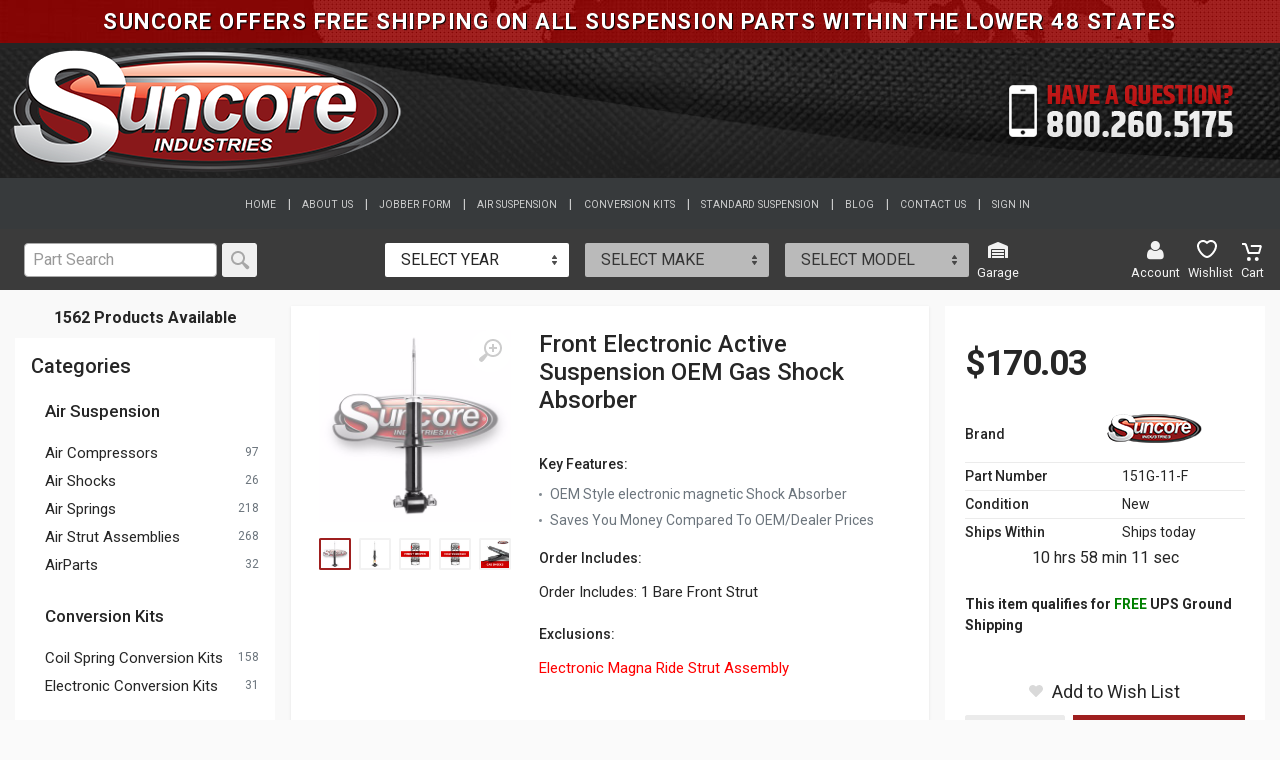

--- FILE ---
content_type: text/html; charset=utf-8
request_url: https://suncoreindustries.com/product/23107/front-electronic-active-suspension-oem-gas-shock-absorber
body_size: 29960
content:
<!DOCTYPE html>
<html lang="en" dir="ltr" xmlns="http://www.w3.org/1999/xhtml">
<head>
	<!-- Global site tag (gtag.js) - Google Ads: AW-10711513072 -->
	<script async src="https://www.googletagmanager.com/gtag/js?id=AW-10711513072"></script>
	<script>
	window.dataLayer = window.dataLayer || [];
	function gtag() { dataLayer.push(arguments); }
		gtag('js', new Date());
		gtag('config', 'AW-10711513072');
	</script>
	<!-- Global site tag (gtag.js) - Google Analytics -->
	
<title>Front Electronic Active Suspension OEM Gas Shock Absorber</title>
<meta name="description" content="Brand New Front Auto Ride Bare Shock Absorber" />
<meta name="keywords" content="151G-11-F,Suspension Strut Assembly,Front,Cadillac,Chevrolet,GMC,Avalanche,Escalade,Suburban 1500,Tahoe,Yukon,Yukon XL 1500,2007,2008,2009,2010,2011,2012,2013,2014,15886465,15918522,19209555,15909491,15911938,15939374,25845446,20810270,19353945,25845438,25888683,25845447,25888675,345555,4J-0005SK,25888684,SK-2671" />




<meta charset="utf-8">

<meta content="IE=edge" http-equiv="X-UA-Compatible">
<meta content="text/html; charset=UTF-8" http-equiv="Content-Type">

<meta http-equiv="X-UA-Compatible" content="IE=edge">
<meta http-equiv="Content-Type" content="text/html; charset=utf-8">

<meta name="format-detection" content="telephone=no">
<meta name="viewport" content="width=device-width, initial-scale=1, shrink-to-fit=no">

<link rel="canonical" href="https://suncoreindustries.com/product/23107/front-electronic-active-suspension-oem-gas-shock-absorber">

<link rel="apple-touch-icon" sizes="180x180" href="/Skins/suncoreindustries/Images/apple-touch-icon.png">
<link rel="icon" type="image/png" sizes="32x32" href="/Skins/suncoreindustries/Images/favicon-32x32.png">
<link rel="icon" type="image/png" sizes="16x16" href="/Skins/suncoreindustries/Images/favicon-16x16.png">
<link rel="shortcut icon" href="/Skins/suncoreindustries/Images/favicon.ico" type="image/png">
<link rel="icon" href="/Skins/suncoreindustries/Images/favicon.ico" type="image/png">


<!--Xmlpackage 'script.head' -->
<script src="https://www.google.com/recaptcha/api.js" async="" defer></script><script>
						(function(i,s,o,g,r,a,m){i['GoogleAnalyticsObject']=r;i[r]=i[r]||function(){
						(i[r].q=i[r].q||[]).push(arguments)},i[r].l=1*new Date();a=s.createElement(o),
						m=s.getElementsByTagName(o)[0];a.async=1;a.src=g;m.parentNode.insertBefore(a,m)
						})(window,document,'script','https://www.google-analytics.com/analytics.js','ga');

						ga('create', 'G-0P2GE9HX59', 'auto');
						
							ga('require', 'displayfeatures');
						

						ga('send', 'pageview');
					</script>
<!--End of xmlpackage 'script.head' -->




<!-- upgrade -->
<!-- Global site tag (gtag.js) - Google Ads: 659922635 -->


<!-- Global site tag (gtag.js) - Google Analytics -->
<!-- Fonts -->

<link rel="stylesheet" href="/Skins/suncoreindustries/css/bootstrap.min.css" as="style">
<link rel="stylesheet" href="https://fonts.googleapis.com/css?family=Roboto:400,400i,500,500i,700,700i" as="style">
<link rel="stylesheet" href="/Skins/suncoreindustries/vendor/fontawesome/css/all.min.css" as="style">
<link rel="stylesheet" href="/Skins/suncoreindustries/vendor/select2/css/select2.min.css" as="style">
<link rel="stylesheet" href="/Skins/suncoreindustries/vendor/owl-carousel/assets/owl.carousel.min.css" as="style">
<link rel="stylesheet" href="/Skins/suncoreindustries/css/style.css" as="style">
<link rel="stylesheet" href="/skins/suncoreindustries/css/style.header.css" media="(min-width: 1200px)" as="style">
<link rel="stylesheet" href="/skins/suncoreindustries/css/style.mobile-header.css" media="(max-width: 1199px)" as="style">




<link href="/skins/suncoreindustries/css/_skin_bundle?v=9SrINE5NHr9uZNBTtUvLES7VmbuK7_vcV7YX3kb6n5A1" rel="stylesheet"/>


<script type="text/javascript">
	var WebImagesURL = "https://www.suncoreindustries.com";
</script>
	

	<!-- this goes to _Layout.cshtml header -->



	<script type="text/javascript">

			gtag('event', 'page_view', {

				'send_to': 'AW-10711513072',

				'ecomm_pagetype': 'product',
				'ecomm_prodid': '23107',
				'ecomm_totalvalue': 170.0300});
	</script>

	
		<script src="https://www.paypal.com/sdk/js?client-id=AW0M5RWvaD8UzLtc0OSxsUR4EY13BZqVLjSJC7qqVuaxOR3tg7cnuaFHwqS7xTTDc73-ap8eovcdaiUA&intent=capture&components=buttons,card-fields,messages,funding-eligibility,applepay,googlepay&disable-funding=card&currency=USD&vault=false&enable-funding=venmo"
				data-partner-attribution-id="Vortx_Cart_PCP"></script>

</head>
<body>
	
				<!--
					PAGE INVOCATION: /product/23107/front-electronic-active-suspension-oem-gas-shock-absorber
					PAGE REFERRER: 
					STORE LOCALE: en-US
					STORE CURRENCY: USD
					CUSTOMER ID: 0
					AFFILIATE ID: 0
					CUSTOMER LOCALE: en-US
					CURRENCY SETTING: USD
					CACHE MENUS: True
				-->

<!--Donut#[base64]#--><!--EndDonut-->


<!--Xmlpackage 'script.bodyopen' -->

<!--End of xmlpackage 'script.bodyopen' -->

	<!-- Google Tag Manager (noscript) -->
	<!-- End Google Tag Manager (noscript) -->
	<!-- site__mobile-header -->

<header class="mobile-header">
	<div class="site__mobile-header">
		<div class="container-fluid">
			<div class="mobile-header__body">
				<button class="mobile-header__menu-button" type="button">
					<svg width="18px" height="14px">
						<path d="M-0,8L-0,6L18,6L18,8L-0,8ZM-0,-0L18,-0L18,2L-0,2L-0,-0ZM14,14L-0,14L-0,12L14,12L14,14Z" />
					</svg>
				</button>
				<div class="mobile-header__search mobile-search">
					<!-- ~/Views/Shared/ -->
					<form action="/search" class="mobile-search__body js-search-mobile-form" id="js-search-mobile-form" method="get">		<input name="searchterm"
			   autocomplete="off"
			   class="mobile-search__input"
			   aria-label="Part Search"
			   placeholder="Enter Keyword or Part Number"
			   type="text">
		<button type="submit" class="mobile-search__button mobile-search__button--search">
			<svg width="20" height="20">
				<path d="M19.2,17.8c0,0-0.2,0.5-0.5,0.8c-0.4,0.4-0.9,0.6-0.9,0.6s-0.9,0.7-2.8-1.6c-1.1-1.4-2.2-2.8-3.1-3.9C10.9,14.5,9.5,15,8,15
	c-3.9,0-7-3.1-7-7s3.1-7,7-7s7,3.1,7,7c0,1.5-0.5,2.9-1.3,4c1.1,0.8,2.5,2,4,3.1C20,16.8,19.2,17.8,19.2,17.8z M8,3C5.2,3,3,5.2,3,8
	c0,2.8,2.2,5,5,5c2.8,0,5-2.2,5-5C13,5.2,10.8,3,8,3z" />
			</svg>
		</button>
		<button type="button" class="mobile-search__button mobile-search__button--close">
			<svg width="20" height="20">
				<path d="M16.7,16.7L16.7,16.7c-0.4,0.4-1,0.4-1.4,0L10,11.4l-5.3,5.3c-0.4,0.4-1,0.4-1.4,0l0,0c-0.4-0.4-0.4-1,0-1.4L8.6,10L3.3,4.7
	c-0.4-0.4-0.4-1,0-1.4l0,0c0.4-0.4,1-0.4,1.4,0L10,8.6l5.3-5.3c0.4-0.4,1-0.4,1.4,0l0,0c0.4,0.4,0.4,1,0,1.4L11.4,10l5.3,5.3
	C17.1,15.7,17.1,16.3,16.7,16.7z" />
			</svg>
		</button>
		<div class="mobile-search__field"></div>


</form><script type="text/javascript">
//<![CDATA[
if (!window.mvcClientValidationMetadata) { window.mvcClientValidationMetadata = []; }
window.mvcClientValidationMetadata.push({"Fields":[],"FormId":"js-search-mobile-form","ReplaceValidationSummary":false});
//]]>
</script>

				</div>
				<div class="mobile-header__indicators">
					<div class="mobile-indicator mobile-indicator--search d-md-none">
						<button type="button" class="mobile-indicator__button">
							<span class="mobile-indicator__icon">
								<svg width="20" height="20">
									<path d="M19.2,17.8c0,0-0.2,0.5-0.5,0.8c-0.4,0.4-0.9,0.6-0.9,0.6s-0.9,0.7-2.8-1.6c-1.1-1.4-2.2-2.8-3.1-3.9C10.9,14.5,9.5,15,8,15
	c-3.9,0-7-3.1-7-7s3.1-7,7-7s7,3.1,7,7c0,1.5-0.5,2.9-1.3,4c1.1,0.8,2.5,2,4,3.1C20,16.8,19.2,17.8,19.2,17.8z M8,3C5.2,3,3,5.2,3,8
	c0,2.8,2.2,5,5,5c2.8,0,5-2.2,5-5C13,5.2,10.8,3,8,3z" />
								</svg>
							</span>
						</button>
					</div>
					<div class="mobile-indicator d-md-block">


								<a href="/account/Signin" class="mobile-indicator__button">

									<svg width="20" height="20">
										<path d="M20,20h-2c0-4.4-3.6-8-8-8s-8,3.6-8,8H0c0-4.2,2.6-7.8,6.3-9.3C4.9,9.6,4,7.9,4,6c0-3.3,2.7-6,6-6s6,2.7,6,6
	c0,1.9-0.9,3.6-2.3,4.7C17.4,12.2,20,15.8,20,20z M14,6c0-2.2-1.8-4-4-4S6,3.8,6,6s1.8,4,4,4S14,8.2,14,6z" />
									</svg>

								</a>


						
					</div>
					<div class="mobile-indicator d-md-block">
						<a id="divMiniCartHeaderMobile" href="/minicart/shoppingcart" class="mobile-indicator__button">
							<!--Donut#[base64]#--><span class="mobile-menu__indicator-icon">
	<svg width="20" height="20">
		<circle cx="7" cy="17" r="2"></circle>
		<circle cx="15" cy="17" r="2"></circle>
		<path d="M20,4.4V5l-1.8,6.3c-0.1,0.4-0.5,0.7-1,0.7H6.7c-0.4,0-0.8-0.3-1-0.7L3.3,3.9C3.1,3.3,2.6,3,2.1,3H0.4C0.2,3,0,2.8,0,2.6
	V1.4C0,1.2,0.2,1,0.4,1h2.5c1,0,1.8,0.6,2.1,1.6L5.1,3l2.3,6.8c0,0.1,0.2,0.2,0.3,0.2h8.6c0.1,0,0.3-0.1,0.3-0.2l1.3-4.4
	C17.9,5.2,17.7,5,17.5,5H9.4C9.2,5,9,4.8,9,4.6V3.4C9,3.2,9.2,3,9.4,3h9.2C19.4,3,20,3.6,20,4.4z"></path>
	</svg>
		<span class="minicart-count js-minicart-count mobile-menu__indicator-counter d-none" aria-disabled="true" tabindex="-1">0</span>
</span>
<span class="mobile-menu__indicator-title">Cart</span>
<!--EndDonut-->
						</a>
					</div>
				</div>
			</div>
		</div>
	</div>
</header>
<header class="mobile-header">

	<div class="header__policy text-center">
		<h5>
			SUNCORE OFFERS FREE SHIPPING ON ALL SUSPENSION PARTS WITHIN THE LOWER 48 STATES
		</h5>
	</div>
	<div class="header__bg">
		<a class="mobile-header__logo align-self-center align-content-center" href="/">
			<!-- mobile-logo -->
			<img src="/Skins/SuncoreIndustries/Images/logo.png" alt="SUNCORE INDUSTRIES" class="img-fluid w-75">
			<!-- mobile-logo / end -->
		</a>
	</div>
	<div class="header__finder block-finder block">
		<!-- finder body block  -->
<!--Donut#[base64]#--><div class="block-finder__body">
	<form class="block-finder__form" name="block-finder" action="javascript:void()" method="post">
			<div class="block-finder__form-control block-finder__form-control--select">
				<select name="year" aria-label="VEHICLE YEAR" disabled class="select-year">
					<option value="none">SELECT YEAR</option>

				</select>
			</div>
			<div class="block-finder__form-control block-finder__form-control--select">
				<select name="make" aria-label="VEHICLE MAKE" disabled class="select-make">
					<option value="none">SELECT MAKE</option>

				</select>
			</div>
			<div class="block-finder__form-control block-finder__form-control--select">
				<select name="model" aria-label="VEHICLE MODEL" disabled class="select-model">
					<option value="none">SELECT MODEL</option>
				</select>
			</div>
	</form>
</div>
<div class="menu-icons ">
	<div class="indicator indicator--trigger--click">
		<a href="/vehicle/garage" class="indicator__button mygarage__button--start">
			<span class="indicator__icon">
				<i class="fas fa-warehouse fa-md" style=""></i>

			</span>
			<span class="indicator__title">Garage</span>
		</a>
	</div>
</div>
<div class="mobile-menu-icons">
	<div class="mobile-header__indicator">
		<a href="/vehicle/garage" class="mobile-indicator__button">
			<span class="indicator__icon">
				<i class="fas fa-warehouse fa-md" style=""></i>
			</span>
		</a>
	</div>
</div>
<div class="menu-icons search__dropdown search__dropdown--vehicle-picker vehicle-picker">
	<div class="search__dropdown-arrow"></div>
	<div class="vehicle-picker__panel vehicle-picker__panel--list vehicle-picker__panel--active" data-panel="list">
		<div class="vehicle-picker__panel-body">
			<div class="vehicle-picker__text">
				Select a vehicle to find exact fit parts
			</div>
			<div class="vehicles-list">
				<div class="vehicles-list__body">
					<!-- vehicle label -->
				</div>
			</div>
			<div class="output" role="alert">
			</div>			
		</div>
	</div>
</div><!--EndDonut-->
		<!-- end of finder body block  -->
	</div>
</header>





	<!--  Site Header -->


<header class="site__header">
	<div class="header">
		<div class="header__policy">
			<div class="text-center">
				<strong style="letter-spacing: 1.5px;">
					SUNCORE OFFERS FREE SHIPPING ON ALL SUSPENSION PARTS WITHIN THE LOWER 48 STATES
				</strong>
			</div>
		</div>
		<div class="header__bg"></div>

		<div class="header__support">
			<a href="tel:+18002605175">
				<img class="lazyload img-fluid"
					 data-src="/Skins/SuncoreIndustries/Images/question.png"
					 onerror="this.src='/images/nopicture.gif'" />
			</a>
		</div>

		<div class="header__logo">
			<a href="/" class="logo"><img src="/Skins/SuncoreIndustries/Images/logo.png" alt="Suncore Industries" /></a>
			<a href="/" class="floating_header_logo">
				<div class="logo__type">
					<img src="/Skins/SuncoreIndustries/Images/logo.png" alt="logo">
				</div>
			</a>
		</div>

		<div class="header__bg--navbar"></div>

	</div>
</header>


<!--Donut#[base64]#-->

<div class="navbar navbar-expand-sm navbar-dark bg-dark flex-column align-items-stretch bg-dark d-none d-xl-block ">
	<button class="navbar-toggler" type="button" data-toggle="collapse" data-target="#navbarNav" aria-controls="navbarNav" aria-expanded="false" aria-label="Toggle navigation">
		<span class="navbar-toggler-icon"></span>
	</button>
	<div class="collapse navbar-collapse justify-content-center" id="navbarNav">
		<ul class="navbar-nav flex-wrap">
			<li class="nav-item ">
				<a class="nav-link d-flex" href="/"><p><small>HOME</small></p></a>
			</li>
			<li>
				<a class="nav-link d-flex" href="/topic/about"><p><small>ABOUT US</small></p></a>
			</li>			
			<li>
				<a class="nav-link d-flex" href="/JobberAccount"><p><small>JOBBER FORM</small></p></a>
			</li>			

				<li><a class="nav-link d-flex" href="/category/6/air-suspension"><p><small>AIR SUSPENSION</small></p></a></li>
				<li><a class="nav-link d-flex" href="/category/9/conversion-kits"><p><small>CONVERSION KITS</small></p></a></li>
				<li><a class="nav-link d-flex" href="/category/13/standard-suspension"><p><small>STANDARD SUSPENSION</small></p></a></li>
			
			<li>
				<a class="nav-link d-flex" href="/section/2/blog"><p><small>BLOG</small></p></a>
			</li>			
			<li>
				<a class="nav-link d-flex" href="/contactus"><p><small>CONTACT US</small></p></a>
			</li>
			<li>
						<a class="nav-link d-flex" href="/account/signin?returnurl=%2fproduct%2f23107%2ffront-electronic-active-suspension-oem-gas-shock-absorber"><p><small>SIGN IN</small></p></a>

			</li>
		</ul>
	</div>
</div>
<!--EndDonut-->

<nav class="navbar sticky-top flex-column align-items-stretch  bg-dark-2 d-none d-xl-block">
	<div class="d-flex flex-row justify-content-between">
		<div class="header__search">
			<div class="search indicator indicator--trigger--click">
				<form action="/search" class="search__body js-search-form" id="js-search-form" method="get">		<input name="searchterm"
			   autocomplete="off"
			   class="search__input"
			   aria-label="Part Search"
			   placeholder="Part Search"
			   type="text">
		<button class="search__button search__button--end" type="submit">
			<span class="search__button-icon">
				<svg width="20" height="20">
					<path d="M19.2,17.8c0,0-0.2,0.5-0.5,0.8c-0.4,0.4-0.9,0.6-0.9,0.6s-0.9,0.7-2.8-1.6c-1.1-1.4-2.2-2.8-3.1-3.9C10.9,14.5,9.5,15,8,15
	c-3.9,0-7-3.1-7-7s3.1-7,7-7s7,3.1,7,7c0,1.5-0.5,2.9-1.3,4c1.1,0.8,2.5,2,4,3.1C20,16.8,19.2,17.8,19.2,17.8z M8,3C5.2,3,3,5.2,3,8
	c0,2.8,2.2,5,5,5c2.8,0,5-2.2,5-5C13,5.2,10.8,3,8,3z" />
				</svg>
			</span>
		</button>


</form><script type="text/javascript">
//<![CDATA[
if (!window.mvcClientValidationMetadata) { window.mvcClientValidationMetadata = []; }
window.mvcClientValidationMetadata.push({"Fields":[],"FormId":"js-search-form","ReplaceValidationSummary":false});
//]]>
</script>

			</div>
		</div>
		<div class="header__finder" id="header__finder">
			<div class="block-finder block">
				<!-- finder body block  -->
<!--Donut#[base64]#--><div class="block-finder__body">
	<form class="block-finder__form" name="block-finder" action="javascript:void()" method="post">
			<div class="block-finder__form-control block-finder__form-control--select">
				<select name="year" aria-label="VEHICLE YEAR" disabled class="select-year">
					<option value="none">SELECT YEAR</option>

				</select>
			</div>
			<div class="block-finder__form-control block-finder__form-control--select">
				<select name="make" aria-label="VEHICLE MAKE" disabled class="select-make">
					<option value="none">SELECT MAKE</option>

				</select>
			</div>
			<div class="block-finder__form-control block-finder__form-control--select">
				<select name="model" aria-label="VEHICLE MODEL" disabled class="select-model">
					<option value="none">SELECT MODEL</option>
				</select>
			</div>
	</form>
</div>
<div class="menu-icons ">
	<div class="indicator indicator--trigger--click">
		<a href="/vehicle/garage" class="indicator__button mygarage__button--start">
			<span class="indicator__icon">
				<i class="fas fa-warehouse fa-md" style=""></i>

			</span>
			<span class="indicator__title">Garage</span>
		</a>
	</div>
</div>
<div class="mobile-menu-icons">
	<div class="mobile-header__indicator">
		<a href="/vehicle/garage" class="mobile-indicator__button">
			<span class="indicator__icon">
				<i class="fas fa-warehouse fa-md" style=""></i>
			</span>
		</a>
	</div>
</div>
<div class="menu-icons search__dropdown search__dropdown--vehicle-picker vehicle-picker">
	<div class="search__dropdown-arrow"></div>
	<div class="vehicle-picker__panel vehicle-picker__panel--list vehicle-picker__panel--active" data-panel="list">
		<div class="vehicle-picker__panel-body">
			<div class="vehicle-picker__text">
				Select a vehicle to find exact fit parts
			</div>
			<div class="vehicles-list">
				<div class="vehicles-list__body">
					<!-- vehicle label -->
				</div>
			</div>
			<div class="output" role="alert">
			</div>			
		</div>
	</div>
</div><!--EndDonut-->
				<!-- end of finder body block  -->
			</div>
		</div>
		<div class="header__indicators">
			<div class="menu-icons">
				<div class="indicator">
							<a href="/account/signin?returnurl=%2fproduct%2f23107%2ffront-electronic-active-suspension-oem-gas-shock-absorber" class="indicator__button">
								<span class="indicator__icon">
									<i class="fa fa-user fa-w-16 fa-lg" style="fill: white;"></i>
								</span>
								<span class="indicator__title">Account</span>
							</a>

				</div>
				<div id="divMiniWishHeader">
					<!--Donut#[base64]#--><div class="indicator mr-2">
	<a class="indicator__button" href="/minicart/wishlist">
		<span class="indicator__icon">
			<svg width="20" height="20" fill="white">
				<path d="M14,3c2.2,0,4,1.8,4,4c0,4-5.2,10-8,10S2,11,2,7c0-2.2,1.8-4,4-4c1,0,1.9,0.4,2.7,1L10,5.2L11.3,4C12.1,3.4,13,3,14,3 M14,1
	c-1.5,0-2.9,0.6-4,1.5C8.9,1.6,7.5,1,6,1C2.7,1,0,3.7,0,7c0,5,6,12,10,12s10-7,10-12C20,3.7,17.3,1,14,1L14,1z"></path>
			</svg>
		</span>
		<span class="indicator__title ml-2 mt-1">Wishlist</span>
	</a>	
</div><!--EndDonut-->
				</div>
				<div id="divMiniCartHeader">
					<!--Donut#[base64]#--><div class="indicator indicator--trigger--click">
	<!-- // go to cart -->

	<a href="/minicart/shoppingcart" class="indicator__button">
		<span class="indicator__icon">
			<svg class="svg-inline--fa fa-user-circle fa-w-16 fa-lg" style="fill: white; width: 1em; height: 24px; position: relative; top: 3px;">
				<circle cx="7" cy="17" r="2" />
				<circle cx="15" cy="17" r="2" />
				<path d="M20,4.4V5l-1.8,6.3c-0.1,0.4-0.5,0.7-1,0.7H6.7c-0.4,0-0.8-0.3-1-0.7L3.3,3.9C3.1,3.3,2.6,3,2.1,3H0.4C0.2,3,0,2.8,0,2.6
	V1.4C0,1.2,0.2,1,0.4,1h2.5c1,0,1.8,0.6,2.1,1.6L5.1,3l2.3,6.8c0,0.1,0.2,0.2,0.3,0.2h8.6c0.1,0,0.3-0.1,0.3-0.2l1.3-4.4
	C17.9,5.2,17.7,5,17.5,5H9.4C9.2,5,9,4.8,9,4.6V3.4C9,3.2,9.2,3,9.4,3h9.2C19.4,3,20,3.6,20,4.4z" />
			</svg>

				<span class="minicart-count js-minicart-count indicator__counter d-none" aria-disabled="true" tabindex="-1">0</span>
		</span>
		<span class="indicator__title">Cart</span>
	</a>
	<div class="indicator__content">
		<div class="dropcart">

			<!-- *** Shopping Cart Items *** -->
				<div class="typography text-center">Your shopping cart is currently empty.</div>
			<!-- *************************** -->

		</div>
	</div>
</div>





<!--EndDonut-->
				</div>
			</div>
		</div>
	</div>

	

</nav>
	<div class="notices">
		<!--Donut#[base64]#--><!--EndDonut-->
	</div>
	<div id="browser-detection-notice" class="bg-warning hidden"></div>
	<!-- Site -->
	<div class="site">
		<!-- Site Body -->
		<div class="site__body">
			




<div class="product-landing-page">
	<div class="container p-0 d-block d-lg-none">
		<div class="row">
			<div class="col">
				<div class="products-view__options view-options view-options--offcanvas--mobile">
					<div class="view-options__body">
						<button type="button" class="view-options__filters-button filters-button">
							<span class="filters-button__icon">
								<svg xmlns="http://www.w3.org/2000/svg" width="16" height="16">
<path d="M7,14v-2h9v2H7z M14,7h2v2h-2V7z M12.5,6C12.8,6,13,6.2,13,6.5v3c0,0.3-0.2,0.5-0.5,0.5h-2
	C10.2,10,10,9.8,10,9.5v-3C10,6.2,10.2,6,10.5,6H12.5z M7,2h9v2H7V2z M5.5,5h-2C3.2,5,3,4.8,3,4.5v-3C3,1.2,3.2,1,3.5,1h2
	C5.8,1,6,1.2,6,1.5v3C6,4.8,5.8,5,5.5,5z M0,2h2v2H0V2z M9,9H0V7h9V9z M2,14H0v-2h2V14z M3.5,11h2C5.8,11,6,11.2,6,11.5v3
	C6,14.8,5.8,15,5.5,15h-2C3.2,15,3,14.8,3,14.5v-3C3,11.2,3.2,11,3.5,11z"/>
</svg>

							</span>
							<span class="filters-button__title">Categories</span>
							<span class="filters-button__counter">
3							</span>
						</button>
					</div>
				</div>
			</div>
		</div>
	</div>

	<div class="block-split block-split--has-sidebar ">
		<div class="container-fluid pt-3">
			<div class="block-split__row row no-gutters">
					<div class="block-split__item block-split__item-sidebar col-auto">




<div class="block-header-sidebar block-header--has-title">
	
		<div class="block-header__body">

				<div class="d-flex justify-content-center pb-2">
					<span class="block-header-sidebar__title mb-0 font-weight-bold">1562 Products Available</span>
				</div>
		</div>
	
</div>





	<div class="sidebar sidebar--offcanvas--mobile">
		<div class="sidebar__backdrop"></div>
		<div class="sidebar__body">
			<div class="sidebar__header">
				<div class="sidebar__title">Categories</div>
				<button class="sidebar__close" type="button">
					<svg xmlns="http://www.w3.org/2000/svg" width="12" height="12">
<path d="M10.8,10.8L10.8,10.8c-0.4,0.4-1,0.4-1.4,0L6,7.4l-3.4,3.4c-0.4,0.4-1,0.4-1.4,0l0,0c-0.4-0.4-0.4-1,0-1.4L4.6,6L1.2,2.6
	c-0.4-0.4-0.4-1,0-1.4l0,0c0.4-0.4,1-0.4,1.4,0L6,4.6l3.4-3.4c0.4-0.4,1-0.4,1.4,0l0,0c0.4,0.4,0.4,1,0,1.4L7.4,6l3.4,3.4
	C11.2,9.8,11.2,10.4,10.8,10.8z"/>
</svg>

				</button>
			</div>
			<div class="sidebar__content">
				<!-- // Widget filters -->
	<!--
	/*
	* Title: Widget Filters
	* Author: Benjamín Rengifo
	* Date: 3/mar/2020
	* Purpose: load settings for filters
	*/
	-->
	<!--
	{#
	// inputs:
	// - offcanvas: string - one of [none, mobile, always]
	#}

	{% set offcanvas = inputs.offcanvas %}

	{% from '/macros/controls.twig' import input_check, input_radio %}

	{% set filters = data('filters.json') %}

	{% set root_classes = classnames('widget', 'widget-filters', 'widget-filters--offcanvas--'~offcanvas) %}
		*-->
	<!-- // TODO: macros on c# -->
	<!-- // Load filters.json file-->
	<!-- // Get Category Data-->


<form id="filter-form" name="filter-form" method="post">
	
		<div class="widget widget-filters widget-filters--offcanvas--mobile " data-collapse data-collapse-opened-class="filter--opened">
			<input name="keywords" class="input-check__input" type="hidden">

			<div class="widget__header widget-filters__header">
				<h4>Categories</h4>
			</div>
			<!-- // Category  -->
			<div class="widget-categories-list__body" data-collapse data-collapse-opened-class="widget-categories-list--open">
				<ul class="widget-categories-list__root">
						<li class="widget 
											widget-categories-list__root-item--has-children
					" data-collapse-item>
							<div class="filter-categories__item  filter-categories__item--child">
								<a href="/category/6/air-suspension?cp=1" class="widget-categories-list__root-link">Air Suspension</a>
								
							</div>
								<ul class="widget-categories-list__child">
											<li class="widget-categories-list__child-item filter-categories__item filter-categories__item--child filter-categories__item--child">
												<a href="/category/1/air-compressors?cp=1" class="widget-categories-list__child-link">Air Compressors</a>
												<div class="filter-categories__counter">97</div>
											</li>
											<li class="widget-categories-list__child-item filter-categories__item filter-categories__item--child filter-categories__item--child">
												<a href="/category/3/air-shocks?cp=1" class="widget-categories-list__child-link">Air Shocks</a>
												<div class="filter-categories__counter">26</div>
											</li>
											<li class="widget-categories-list__child-item filter-categories__item filter-categories__item--child filter-categories__item--child">
												<a href="/category/4/air-springs?cp=1" class="widget-categories-list__child-link">Air Springs</a>
												<div class="filter-categories__counter">218</div>
											</li>
											<li class="widget-categories-list__child-item filter-categories__item filter-categories__item--child filter-categories__item--child">
												<a href="/category/5/air-strut-assemblies?cp=1" class="widget-categories-list__child-link">Air Strut Assemblies</a>
												<div class="filter-categories__counter">268</div>
											</li>
											<li class="widget-categories-list__child-item filter-categories__item filter-categories__item--child filter-categories__item--child">
												<a href="/category/18/airparts?cp=1" class="widget-categories-list__child-link">AirParts</a>
												<div class="filter-categories__counter">32</div>
											</li>
								</ul>								
						</li>
						<li class="widget 
											widget-categories-list__root-item--has-children
					" data-collapse-item>
							<div class="filter-categories__item  filter-categories__item--child">
								<a href="/category/9/conversion-kits?cp=1" class="widget-categories-list__root-link">Conversion Kits</a>
								
							</div>
								<ul class="widget-categories-list__child">
											<li class="widget-categories-list__child-item filter-categories__item filter-categories__item--child filter-categories__item--child">
												<a href="/category/7/coil-spring-conversion-kits?cp=1" class="widget-categories-list__child-link">Coil Spring Conversion Kits</a>
												<div class="filter-categories__counter">158</div>
											</li>
											<li class="widget-categories-list__child-item filter-categories__item filter-categories__item--child filter-categories__item--child">
												<a href="/category/10/electronic-conversion-kits?cp=1" class="widget-categories-list__child-link">Electronic Conversion Kits</a>
												<div class="filter-categories__counter">31</div>
											</li>
								</ul>								
						</li>
						<li class="widget 
											widget-categories-list__root-item--has-children
					" data-collapse-item>
							<div class="filter-categories__item  filter-categories__item--child">
								<a href="/category/13/standard-suspension?cp=1" class="widget-categories-list__root-link">Standard Suspension</a>
								
							</div>
								<ul class="widget-categories-list__child">
											<li class="widget-categories-list__child-item filter-categories__item filter-categories__item--child filter-categories__item--child">
												<a href="/category/8/complete-strut-assemblies?cp=1" class="widget-categories-list__child-link">Complete Strut Assemblies</a>
												<div class="filter-categories__counter">412</div>
											</li>
											<li class="widget-categories-list__child-item filter-categories__item filter-categories__item--child filter-categories__item--child">
												<a href="/category/15/struts-shocks?cp=1" class="widget-categories-list__child-link">Struts &amp; Shocks</a>
												<div class="filter-categories__counter">320</div>
											</li>
								</ul>								
						</li>
				</ul>
			</div>
	</div>	
</form>

			</div>
		</div>
	</div>

					</div>
				<div class="block-split__item block-split__item-content col-lg">
					<div class="block-split">
						<div class="" id="productContainer">
							<div class="block-split__row row no-gutters">
								<div class="block-split__item col-auto">
									<div class="product product--layout--full">
										<div class="product__body">
											<div class="product__card product__card--one"></div>
											<div class="product__card product__card--two"></div>



<div class="product-gallery  product-gallery--layout--product-full product__gallery" data-layout="product-full">
	<div class="product-gallery__featured">
		<button type="button" class="product-gallery__zoom">
			<svg xmlns="http://www.w3.org/2000/svg" width="24" height="24">
<path d="M15,18c-2,0-3.8-0.6-5.2-1.7c-1,1.3-2.1,2.8-3.5,4.6c-2.2,2.8-3.4,1.9-3.4,1.9s-0.6-0.3-1.1-0.7
	c-0.4-0.4-0.7-1-0.7-1s-0.9-1.2,1.9-3.3c1.8-1.4,3.3-2.5,4.6-3.5C6.6,12.8,6,11,6,9c0-5,4-9,9-9s9,4,9,9S20,18,15,18z M15,2
	c-3.9,0-7,3.1-7,7s3.1,7,7,7s7-3.1,7-7S18.9,2,15,2z M16,13h-2v-3h-3V8h3V5h2v3h3v2h-3V13z"/>
</svg>

		</button>
		<div class="owl-carousel">
						<a href="/images/product/medium/23107.jpg" target="_blank">
							<img class="lazyload img-fluid"
								 data-src="/images/product/medium/23107.jpg"
								 onerror="this.src='/images/nopicture.gif'" />
						</a>
						<a href="/images/product/medium/23107_1_.jpg" target="_blank">
							<img class="lazyload img-fluid"
								 data-src="/images/product/medium/23107_1_.jpg"
								 onerror="this.src='/images/nopicture.gif'" />
						</a>
						<a href="/images/product/medium/23107_2_.jpg" target="_blank">
							<img class="lazyload img-fluid"
								 data-src="/images/product/medium/23107_2_.jpg"
								 onerror="this.src='/images/nopicture.gif'" />
						</a>
						<a href="/images/product/medium/23107_3_.jpg" target="_blank">
							<img class="lazyload img-fluid"
								 data-src="/images/product/medium/23107_3_.jpg"
								 onerror="this.src='/images/nopicture.gif'" />
						</a>
						<a href="/images/product/medium/23107_4_.jpg" target="_blank">
							<img class="lazyload img-fluid"
								 data-src="/images/product/medium/23107_4_.jpg"
								 onerror="this.src='/images/nopicture.gif'" />
						</a>

		</div>
	</div>
	<div class="product-gallery__thumbnails mt-3">
		<div class="owl-carousel">
				<a href="/images/product/icon/23107.jpg" class="product-gallery__thumbnails-item" target="_blank">
					<img class="lazyload img-fluid"
						 data-src="/images/product/icon/23107.jpg"
						 alt="SUN-151G-11-F"
						 onerror="this.src='/images/nopicture.gif'" />
				</a>
				<a href="/images/product/icon/23107_1_.jpg" class="product-gallery__thumbnails-item" target="_blank">
					<img class="lazyload img-fluid"
						 data-src="/images/product/icon/23107_1_.jpg"
						 alt="SUN-151G-11-F"
						 onerror="this.src='/images/nopicture.gif'" />
				</a>
				<a href="/images/product/icon/23107_2_.jpg" class="product-gallery__thumbnails-item" target="_blank">
					<img class="lazyload img-fluid"
						 data-src="/images/product/icon/23107_2_.jpg"
						 alt="SUN-151G-11-F"
						 onerror="this.src='/images/nopicture.gif'" />
				</a>
				<a href="/images/product/icon/23107_3_.jpg" class="product-gallery__thumbnails-item" target="_blank">
					<img class="lazyload img-fluid"
						 data-src="/images/product/icon/23107_3_.jpg"
						 alt="SUN-151G-11-F"
						 onerror="this.src='/images/nopicture.gif'" />
				</a>
				<a href="/images/product/icon/23107_4_.jpg" class="product-gallery__thumbnails-item" target="_blank">
					<img class="lazyload img-fluid"
						 data-src="/images/product/icon/23107_4_.jpg"
						 alt="SUN-151G-11-F"
						 onerror="this.src='/images/nopicture.gif'" />
				</a>
		</div>
	</div>
</div>




											<div class="product__header">
												<h4>Front Electronic Active Suspension OEM Gas Shock Absorber</h4>
											</div>
											<div class="product__main">
												<div class="product__features mt-3 mb-3">
													<!-- // get key features (bulletpoints) -->

														<div class="product__features-title">Key Features:</div>
														<ul>
																<li>OEM Style electronic magnetic Shock Absorber</li>
																<li>Saves You Money Compared To OEM/Dealer Prices</li>
														</ul>
														<br />

														<div class="product__features-title">Order Includes:</div>
														<div class="product__excerpt">Order Includes: 1 Bare Front Strut</div>
														<br />

														<div class="product__features-title">Exclusions:</div>
														<div class="product__excerpt" style="color:red">Electronic Magna Ride Strut Assembly</div>
												</div>
											</div>

											<div class="product__info">

												<div class="product__info-card">
													<div class="product__info-body">
														<div class="product__prices-stock">
															<div class="product__prices">
																	<div class="product__price product__price--current">$170.03</div>
															</div>

														</div>
														<div class="product__meta">
															<table>
																<tbody>
																	<tr>
																		<th>Brand</th>
																		<td>
																			<div class="row product__brand h-25">
																				<img class="lazyload img-fluid"
																					 data-src="https://www.suncoreindustries.com/images/brands/small/suncore.png"
																					 alt="Suncore"
																					 onerror="this.src='/images/nopicture.gif'" />
																			</div>
																		</td>
																	</tr>
																	<tr>
																		<th>Part Number</th>
																		<td>151G-11-F</td>
																	</tr>
																	<tr>
																		<th>Condition</th>
																		<td>New</td>
																	</tr>
																	<tr>
																		<th>Ships Within</th>
																		<td class="countdown message">1-2 Business Days</td>
																	</tr>
																</tbody>
															</table>
																<div class="block-sale__timer mt-0 pb-4">
<div class="countdown styled row"></div>


																</div>

																	<div class="" style="font-weight:700;font-size:14px;float:inherit;width:100%">This item qualifies for <span style="color: green;">FREE</span> UPS Ground Shipping</div>

														</div>
													</div>

<form action="/shoppingcart/addtocart" class="form add-to-cart-form js-add-to-cart-form" id="add-to-cart-55870" method="post"><input id="product-id-55870" name="ProductId" type="hidden" value="23107" /><input id="variant-id-55870" name="VariantId" type="hidden" value="55870" /><input id="cart-record-id-55870" name="CartRecordId" type="hidden" value="0" /><input id="upsell-product-ids-55870" name="UpsellProducts" type="hidden" value="" /><input id="return-url-55870" name="ReturnUrl" type="hidden" value="/product/23107/front-electronic-active-suspension-oem-gas-shock-absorber" /><input class="js-is-wishlist" id="is-wishlist-55870" name="IsWishlist" type="hidden" value="False" />		<div class="js-add-to-cart-errors">
			
		</div>
		<div class="form-group add-to-cart-group">
			<div class="product__actions text-center">
					<div class="product__actions-divider"></div>
					<button id="23107_55870_addToWish"
							class="product__actions-item product__actions-item--wishlist js-wishlist-button 23107_55870_addToWish" type="submit">
						<svg xmlns="http://www.w3.org/2000/svg" width="16" height="16">
							<path d="M13.9,8.4l-5.4,5.4c-0.3,0.3-0.7,0.3-1,0L2.1,8.4c-1.5-1.5-1.5-3.8,0-5.3C2.8,2.4,3.8,2,4.8,2s1.9,0.4,2.6,1.1L8,3.7
	l0.6-0.6C9.3,2.4,10.3,2,11.3,2c1,0,1.9,0.4,2.6,1.1C15.4,4.6,15.4,6.9,13.9,8.4z"></path>
						</svg>
						<span>Add to Wish List</span>
					</button>
			</div>
			<div class="product__actions">

					<div class="product__actions-item product__actions-item--quantity">
						<div class="input-number">
<input aria-label="Quantity" class="input-number__input form-control form-control-lg js-validate-quantity text-box single-line" id="quantity-55870" min="0" name="Quantity" type="number" value="1" />							<div class="input-number__add"></div>
							<div class="input-number__sub"></div>
						</div>
					</div>


				<div class=" product__actions-item product__actions-item--addtocart">
						<button type="submit" id="23107_55870_addToCart" class="btn btn-primary btn-lg btn-block js-add-to-cart-button 23107_55870_addToCart">
							Add to Cart
						</button>
				</div>


			</div>
				<div class="paypal-button-wrapper-product min-height-170px p-3">
					<div id="paypal-button-container-product-23107-55870"></div>
				</div>
				<div class="paypal-pay-later-message-wrapper p-3">
						<div class="pp-message" data-pp-amount=""></div>
				</div>
		</div>
</form><script type="text/javascript">
//<![CDATA[
if (!window.mvcClientValidationMetadata) { window.mvcClientValidationMetadata = []; }
window.mvcClientValidationMetadata.push({"Fields":[],"FormId":"add-to-cart-55870","ReplaceValidationSummary":false});
//]]>
</script><script type="text/javascript">
			var isPayPalEligible = paypal.isFundingEligible('paypal');

			if(isPayPalEligible) {
				paypal.Buttons({
					env: 'production',
					locale: 'en_US',
					style: {
						size: 'small',
						color: 'gold',
						shape: 'rect',
						label: 'paypal',
						layout: 'vertical'
					},
					createOrder: function () {
						var status = addToCart();

						if(status) {
							return fetch(`${window.location.origin}/api/paypalcommerce/createorder`, {
								method: 'post',
								headers: {
									'content-type': 'application/json'
								}
							})
								.then(function (response) {
									return response.json();
								})
								.then(function (json) {
									return json.id;
								})
								.catch(function (error) {
									$('#minicart-modal').modal('hide');

									displayMessage('We are not able to process your payment at this time.  Please check your payment information and try again.');
									console.log(error);
								})
						}
						else {
							displayMessage('Your shopping cart is empty.');
							return false;
						}
					},
					onApprove: function (json, actions) {
						return fetch(`${window.location.origin}/api/paypalcommerce/processorder`, {
							method: 'post',
							headers: {
								'content-type': 'application/json'
							},
							body: `
								{
									'orderId': '${json.orderID}',
									'paymentMethod': 'PAYPALCOMMERCEBUTTONS'
								}
							`
						})
							.then(function (response) {
								return response.json();
							})
							.then(function (json) {
								var page = json.page;
								var returnUrl = encodeURIComponent(window.location.pathname);
								var redirectUrl = `/${page}?returnUrl=${returnUrl}`;
								window.location.href = redirectUrl;
							})
							.catch(function (error) {
								$('#minicart-modal').modal('hide');
								displayMessage('We are not able to process your payment at this time.  Please check your payment information and try again.');
								console.log(error);
							})
					}
				}).render('#paypal-button-container-product-23107-55870');
			}

			function addToCart() {
				var response = false;
				var itemCount = parseInt($('span.js-minicart-count').text());

				if(itemCount > 0) {
					return true;
				}

				if(itemCount == 0) {
					var postData = $('form.js-add-to-cart-form').serialize();
					$('#minicart-modal').modal('hide');

					$.ajax({
						async: false,
						contentType: 'application/x-www-form-urlencoded; charset=UTF-8',
						data: postData,
						dataType: 'json',
						type: 'POST',
						url: '/ShoppingCart/AddToCart',
						complete: function (data) {
							if(data.status == 200) {
								response = true;
							}
						}
					});
				}

				return response;
			}
</script>

													<div class="col text-center pb-3">
														<ul class="social-links__list">
															<li class="d-sm-none d-lg-block mr-2">Share</li>
															<li class="social-links__item social-links__item--rss"><a href="mailto:?body=I want to recommend this product at Suncore Industries%0A%0AFront Electronic Active Suspension OEM Gas Shock Absorber%0Aby Suncore.%0A%0ALearn more:%0Ahttps://suncoreindustries.com/product/23107/front-electronic-active-suspension-oem-gas-shock-absorber%0A%0A&amp;subject=Check this out at Suncore Industries" target="_blank"><i class="fa fa-envelope-o"></i></a></li>
															<li class="social-links__item social-links__item--facebook"><a href="http://www.facebook.com" id="feedbutton" target="_blank"><i class="fa fa-facebook-f"></i></a></li>
															<li class="social-links__item social-links__item--twitter"><a href="https://twitter.com/intent/tweet?text=Front+Electronic+Active+Suspension+OEM+Gas+Shock+Absorber&url=https://suncoreindustries.com/product/23107/front-electronic-active-suspension-oem-gas-shock-absorber&via=SuncoreIndllc" target="_blank"><i class="fa fa-twitter"></i></a></li>
															
															<li class="social-links__item"><a data-pin-do="buttonBookmark" href="https://www.pinterest.com/pin/create/button/"></a></li>
														</ul>
													</div>

													<div class="col text-center pb-3">
														<img data-src="/images/paymentlogos.png" alt="" class="img-fluid lazyload">
													</div>
												</div>
											</div>
										</div>
									</div>


<div class="block-space block-space--layout--divider-nl "></div>

									<div class="container-fluid pt-3">
										<div class="product__tabs product-tabs product-tabs--layout--full">
											<ul class="product-tabs__list">
												<li class="product-tabs__item product-tabs__item--active"><a href="#product-tab-description">Description</a></li>
												<li class="product-tabs__item"><a href="#product-tab-shipping">Shipping Details</a></li>
												
											</ul>
											<div class="product-tabs__content">
												<div class="product-tabs__pane product-tabs__pane--active" id="product-tab-description">
													

														<div class="typography text-justify mb-4">
															Suncore’s Front Suspension Strut Assembly 151G-11-F for your Avalanche, Escalade, Suburban 1500 or Tahoe is a direct replacement shock absorber for your existing electronic adaptive suspension, each shock is manufactured to meet optimal ride specifications.
														</div>

															<div id="fitment" class="col widget widget-filters widget-filters--offcanvas--mobile " data-collapse="" data-collapse-opened-class="filter--opened">
																<div class="row btn-primary disabled bt pt-3 pb-3">
																	<div class="col text-center">FITMENT CHART</div>
																</div>
																	<div class="row widget-filters__item pl-0 pr-0">
																		<!-- // class="col filter filter--opened" // set accordeon opened -->
																		<div class="col filter " data-collapse-item="">

<form action="/product/fitmentbypartnumberbrandiddetail" id="151G-11-F_0_46_410_fitmentDetail" method="get"><input id="partNumber" name="PartNumber" type="hidden" value="151G-11-F" /><input id="brandId" name="BrandId" type="hidden" value="21" />																				<input id="makeName" name="MakeName" type="hidden" value="Cadillac">
																				<input id="modelName" name="ModelName" type="hidden" value="Escalade">
</form><script type="text/javascript">
//<![CDATA[
if (!window.mvcClientValidationMetadata) { window.mvcClientValidationMetadata = []; }
window.mvcClientValidationMetadata.push({"Fields":[],"FormId":"151G-11-F_0_46_410_fitmentDetail","ReplaceValidationSummary":false});
//]]>
</script>																			<button id="151G-11-F_0_46_410_fitmentDetailSubmit" type="submit" class="filter__title pt-3 pb-3" data-collapse-trigger="">
																				<div class="row">
																					<div class="col-4 text-center">
2007-2014
																					</div>
																					<div class="col-4 text-center">Cadillac</div>
																					<div class="col-3 text-center">Escalade</div>
																					<div class="col-1 d-none d-md-block">
																						<span class="filter__arrow">
																							<svg xmlns="http://www.w3.org/2000/svg" width="12px" height="7px">
																								<path d="M0.286,0.273 L0.286,0.273 C-0.070,0.629 -0.075,1.204 0.276,1.565 L5.516,6.993 L10.757,1.565 C11.108,1.204 11.103,0.629 10.747,0.273 L10.747,0.273 C10.385,-0.089 9.796,-0.086 9.437,0.279 L5.516,4.296 L1.596,0.279 C1.237,-0.086 0.648,-0.089 0.286,0.273 Z"></path>
																							</svg>
																						</span>
																					</div>
																				</div>
																			</button>
																			
																			<div id="151G-11-F_0_46_410_fitmentDetailResponse" class="filter__body d-none d-md-block " data-collapse-content="">
																				<div>Please wait...</div>
																			</div>
																		</div>
																	</div>
																	<div class="row widget-filters__item pl-0 pr-0">
																		<!-- // class="col filter filter--opened" // set accordeon opened -->
																		<div class="col filter " data-collapse-item="">

<form action="/product/fitmentbypartnumberbrandiddetail" id="151G-11-F_0_47_2857_fitmentDetail" method="get"><input id="partNumber" name="PartNumber" type="hidden" value="151G-11-F" /><input id="brandId" name="BrandId" type="hidden" value="21" />																				<input id="makeName" name="MakeName" type="hidden" value="Chevrolet">
																				<input id="modelName" name="ModelName" type="hidden" value="Avalanche">
</form><script type="text/javascript">
//<![CDATA[
if (!window.mvcClientValidationMetadata) { window.mvcClientValidationMetadata = []; }
window.mvcClientValidationMetadata.push({"Fields":[],"FormId":"151G-11-F_0_47_2857_fitmentDetail","ReplaceValidationSummary":false});
//]]>
</script>																			<button id="151G-11-F_0_47_2857_fitmentDetailSubmit" type="submit" class="filter__title pt-3 pb-3" data-collapse-trigger="">
																				<div class="row">
																					<div class="col-4 text-center">
2007-2013
																					</div>
																					<div class="col-4 text-center">Chevrolet</div>
																					<div class="col-3 text-center">Avalanche</div>
																					<div class="col-1 d-none d-md-block">
																						<span class="filter__arrow">
																							<svg xmlns="http://www.w3.org/2000/svg" width="12px" height="7px">
																								<path d="M0.286,0.273 L0.286,0.273 C-0.070,0.629 -0.075,1.204 0.276,1.565 L5.516,6.993 L10.757,1.565 C11.108,1.204 11.103,0.629 10.747,0.273 L10.747,0.273 C10.385,-0.089 9.796,-0.086 9.437,0.279 L5.516,4.296 L1.596,0.279 C1.237,-0.086 0.648,-0.089 0.286,0.273 Z"></path>
																							</svg>
																						</span>
																					</div>
																				</div>
																			</button>
																			
																			<div id="151G-11-F_0_47_2857_fitmentDetailResponse" class="filter__body d-none d-md-block " data-collapse-content="">
																				<div>Please wait...</div>
																			</div>
																		</div>
																	</div>
																	<div class="row widget-filters__item pl-0 pr-0">
																		<!-- // class="col filter filter--opened" // set accordeon opened -->
																		<div class="col filter " data-collapse-item="">

<form action="/product/fitmentbypartnumberbrandiddetail" id="151G-11-F_0_47_497_fitmentDetail" method="get"><input id="partNumber" name="PartNumber" type="hidden" value="151G-11-F" /><input id="brandId" name="BrandId" type="hidden" value="21" />																				<input id="makeName" name="MakeName" type="hidden" value="Chevrolet">
																				<input id="modelName" name="ModelName" type="hidden" value="Suburban 1500">
</form><script type="text/javascript">
//<![CDATA[
if (!window.mvcClientValidationMetadata) { window.mvcClientValidationMetadata = []; }
window.mvcClientValidationMetadata.push({"Fields":[],"FormId":"151G-11-F_0_47_497_fitmentDetail","ReplaceValidationSummary":false});
//]]>
</script>																			<button id="151G-11-F_0_47_497_fitmentDetailSubmit" type="submit" class="filter__title pt-3 pb-3" data-collapse-trigger="">
																				<div class="row">
																					<div class="col-4 text-center">
2007-2014
																					</div>
																					<div class="col-4 text-center">Chevrolet</div>
																					<div class="col-3 text-center">Suburban 1500</div>
																					<div class="col-1 d-none d-md-block">
																						<span class="filter__arrow">
																							<svg xmlns="http://www.w3.org/2000/svg" width="12px" height="7px">
																								<path d="M0.286,0.273 L0.286,0.273 C-0.070,0.629 -0.075,1.204 0.276,1.565 L5.516,6.993 L10.757,1.565 C11.108,1.204 11.103,0.629 10.747,0.273 L10.747,0.273 C10.385,-0.089 9.796,-0.086 9.437,0.279 L5.516,4.296 L1.596,0.279 C1.237,-0.086 0.648,-0.089 0.286,0.273 Z"></path>
																							</svg>
																						</span>
																					</div>
																				</div>
																			</button>
																			
																			<div id="151G-11-F_0_47_497_fitmentDetailResponse" class="filter__body d-none d-md-block " data-collapse-content="">
																				<div>Please wait...</div>
																			</div>
																		</div>
																	</div>
																	<div class="row widget-filters__item pl-0 pr-0">
																		<!-- // class="col filter filter--opened" // set accordeon opened -->
																		<div class="col filter " data-collapse-item="">

<form action="/product/fitmentbypartnumberbrandiddetail" id="151G-11-F_0_47_499_fitmentDetail" method="get"><input id="partNumber" name="PartNumber" type="hidden" value="151G-11-F" /><input id="brandId" name="BrandId" type="hidden" value="21" />																				<input id="makeName" name="MakeName" type="hidden" value="Chevrolet">
																				<input id="modelName" name="ModelName" type="hidden" value="Tahoe">
</form><script type="text/javascript">
//<![CDATA[
if (!window.mvcClientValidationMetadata) { window.mvcClientValidationMetadata = []; }
window.mvcClientValidationMetadata.push({"Fields":[],"FormId":"151G-11-F_0_47_499_fitmentDetail","ReplaceValidationSummary":false});
//]]>
</script>																			<button id="151G-11-F_0_47_499_fitmentDetailSubmit" type="submit" class="filter__title pt-3 pb-3" data-collapse-trigger="">
																				<div class="row">
																					<div class="col-4 text-center">
2007-2014
																					</div>
																					<div class="col-4 text-center">Chevrolet</div>
																					<div class="col-3 text-center">Tahoe</div>
																					<div class="col-1 d-none d-md-block">
																						<span class="filter__arrow">
																							<svg xmlns="http://www.w3.org/2000/svg" width="12px" height="7px">
																								<path d="M0.286,0.273 L0.286,0.273 C-0.070,0.629 -0.075,1.204 0.276,1.565 L5.516,6.993 L10.757,1.565 C11.108,1.204 11.103,0.629 10.747,0.273 L10.747,0.273 C10.385,-0.089 9.796,-0.086 9.437,0.279 L5.516,4.296 L1.596,0.279 C1.237,-0.086 0.648,-0.089 0.286,0.273 Z"></path>
																							</svg>
																						</span>
																					</div>
																				</div>
																			</button>
																			
																			<div id="151G-11-F_0_47_499_fitmentDetailResponse" class="filter__body d-none d-md-block " data-collapse-content="">
																				<div>Please wait...</div>
																			</div>
																		</div>
																	</div>
																	<div class="row widget-filters__item pl-0 pr-0">
																		<!-- // class="col filter filter--opened" // set accordeon opened -->
																		<div class="col filter " data-collapse-item="">

<form action="/product/fitmentbypartnumberbrandiddetail" id="151G-11-F_0_48_558_fitmentDetail" method="get"><input id="partNumber" name="PartNumber" type="hidden" value="151G-11-F" /><input id="brandId" name="BrandId" type="hidden" value="21" />																				<input id="makeName" name="MakeName" type="hidden" value="GMC">
																				<input id="modelName" name="ModelName" type="hidden" value="Yukon">
</form><script type="text/javascript">
//<![CDATA[
if (!window.mvcClientValidationMetadata) { window.mvcClientValidationMetadata = []; }
window.mvcClientValidationMetadata.push({"Fields":[],"FormId":"151G-11-F_0_48_558_fitmentDetail","ReplaceValidationSummary":false});
//]]>
</script>																			<button id="151G-11-F_0_48_558_fitmentDetailSubmit" type="submit" class="filter__title pt-3 pb-3" data-collapse-trigger="">
																				<div class="row">
																					<div class="col-4 text-center">
2007-2014
																					</div>
																					<div class="col-4 text-center">GMC</div>
																					<div class="col-3 text-center">Yukon</div>
																					<div class="col-1 d-none d-md-block">
																						<span class="filter__arrow">
																							<svg xmlns="http://www.w3.org/2000/svg" width="12px" height="7px">
																								<path d="M0.286,0.273 L0.286,0.273 C-0.070,0.629 -0.075,1.204 0.276,1.565 L5.516,6.993 L10.757,1.565 C11.108,1.204 11.103,0.629 10.747,0.273 L10.747,0.273 C10.385,-0.089 9.796,-0.086 9.437,0.279 L5.516,4.296 L1.596,0.279 C1.237,-0.086 0.648,-0.089 0.286,0.273 Z"></path>
																							</svg>
																						</span>
																					</div>
																				</div>
																			</button>
																			
																			<div id="151G-11-F_0_48_558_fitmentDetailResponse" class="filter__body d-none d-md-block " data-collapse-content="">
																				<div>Please wait...</div>
																			</div>
																		</div>
																	</div>
																	<div class="row widget-filters__item pl-0 pr-0">
																		<!-- // class="col filter filter--opened" // set accordeon opened -->
																		<div class="col filter " data-collapse-item="">

<form action="/product/fitmentbypartnumberbrandiddetail" id="151G-11-F_0_48_559_fitmentDetail" method="get"><input id="partNumber" name="PartNumber" type="hidden" value="151G-11-F" /><input id="brandId" name="BrandId" type="hidden" value="21" />																				<input id="makeName" name="MakeName" type="hidden" value="GMC">
																				<input id="modelName" name="ModelName" type="hidden" value="Yukon XL 1500">
</form><script type="text/javascript">
//<![CDATA[
if (!window.mvcClientValidationMetadata) { window.mvcClientValidationMetadata = []; }
window.mvcClientValidationMetadata.push({"Fields":[],"FormId":"151G-11-F_0_48_559_fitmentDetail","ReplaceValidationSummary":false});
//]]>
</script>																			<button id="151G-11-F_0_48_559_fitmentDetailSubmit" type="submit" class="filter__title pt-3 pb-3" data-collapse-trigger="">
																				<div class="row">
																					<div class="col-4 text-center">
2007-2014
																					</div>
																					<div class="col-4 text-center">GMC</div>
																					<div class="col-3 text-center">Yukon XL 1500</div>
																					<div class="col-1 d-none d-md-block">
																						<span class="filter__arrow">
																							<svg xmlns="http://www.w3.org/2000/svg" width="12px" height="7px">
																								<path d="M0.286,0.273 L0.286,0.273 C-0.070,0.629 -0.075,1.204 0.276,1.565 L5.516,6.993 L10.757,1.565 C11.108,1.204 11.103,0.629 10.747,0.273 L10.747,0.273 C10.385,-0.089 9.796,-0.086 9.437,0.279 L5.516,4.296 L1.596,0.279 C1.237,-0.086 0.648,-0.089 0.286,0.273 Z"></path>
																							</svg>
																						</span>
																					</div>
																				</div>
																			</button>
																			
																			<div id="151G-11-F_0_48_559_fitmentDetailResponse" class="filter__body d-none d-md-block " data-collapse-content="">
																				<div>Please wait...</div>
																			</div>
																		</div>
																	</div>
															</div>
														<div class="block-space block-space--layout--divider-nl"></div>

														<div class="col widget widget-filters widget-filters--offcanvas--mobile ">
															<div class="row btn-primary disabled bt pt-3 pb-3">
																<div class="col text-center">INTERCHANGE</div>
															</div>
															<div class="row justify-content-around">
																		<div nowrap class="text-center small col-6 col-sm-4 col-lg-2 p-0 border border-light bt pt-3 pb-3 text-break">General Motors: 15886465</div>
																		<div nowrap class="text-center small col-6 col-sm-4 col-lg-2 p-0 border border-light bt pt-3 pb-3 text-break">General Motors: 15918522</div>
																		<div nowrap class="text-center small col-6 col-sm-4 col-lg-2 p-0 border border-light bt pt-3 pb-3 text-break">General Motors: 19209555</div>
																		<div nowrap class="text-center small col-6 col-sm-4 col-lg-2 p-0 border border-light bt pt-3 pb-3 text-break">General Motors: 15909491</div>
																		<div nowrap class="text-center small col-6 col-sm-4 col-lg-2 p-0 border border-light bt pt-3 pb-3 text-break">General Motors: 15911938</div>
																		<div nowrap class="text-center small col-6 col-sm-4 col-lg-2 p-0 border border-light bt pt-3 pb-3 text-break">General Motors: 15939374</div>
																		<div nowrap class="text-center small col-6 col-sm-4 col-lg-2 p-0 border border-light bt pt-3 pb-3 text-break">General Motors: 25845446</div>
																		<div nowrap class="text-center small col-6 col-sm-4 col-lg-2 p-0 border border-light bt pt-3 pb-3 text-break">General Motors: 20810270</div>
																		<div nowrap class="text-center small col-6 col-sm-4 col-lg-2 p-0 border border-light bt pt-3 pb-3 text-break">General Motors: 19353945</div>
																		<div nowrap class="text-center small col-6 col-sm-4 col-lg-2 p-0 border border-light bt pt-3 pb-3 text-break">General Motors: 25845438</div>
																		<div nowrap class="text-center small col-6 col-sm-4 col-lg-2 p-0 border border-light bt pt-3 pb-3 text-break">General Motors: 25888683</div>
																		<div nowrap class="text-center small col-6 col-sm-4 col-lg-2 p-0 border border-light bt pt-3 pb-3 text-break">General Motors: 25845447</div>
																		<div nowrap class="text-center small col-6 col-sm-4 col-lg-2 p-0 border border-light bt pt-3 pb-3 text-break">General Motors: 25888675</div>
																		<div nowrap class="text-center small col-6 col-sm-4 col-lg-2 p-0 border border-light bt pt-3 pb-3 text-break">Focus Auto Parts: 345555</div>
																		<div nowrap class="text-center small col-6 col-sm-4 col-lg-2 p-0 border border-light bt pt-3 pb-3 text-break">Cardone New: 4J-0005SK</div>
																		<div nowrap class="text-center small col-6 col-sm-4 col-lg-2 p-0 border border-light bt pt-3 pb-3 text-break">General Motors: 25888684</div>
																		<div nowrap class="text-center small col-6 col-sm-4 col-lg-2 p-0 border border-light bt pt-3 pb-3 text-break">Arnott Industries: SK-2671</div>
															</div>
														</div>
														<div class="block-space block-space--layout--divider-nl"></div>

														<div class="col widget widget-filters widget-filters--offcanvas--mobile " data-collapse="" data-collapse-opened-class="filter--opened">
															<div class="row btn-primary disabled bt pt-3 pb-3">
																<div class="col text-center">SPECIFICATIONS</div>
															</div>
																<div class="row widget-filters__item pl-0 pr-0">
																	<!-- // class="col filter filter--opened" // set accordeon opened -->
																	<div class="col filter filter--opened" data-collapse-item="">
																		<div class="filter__body" data-collapse-content="">
																			<div class="filter__container small">
																					<div class="row pt-2 pb-2 border border-light">
																						<div class="col text-break">Collapsed Length</div>
																						<div class="col text-break">OEM</div>
																					</div>
																					<div class="row pt-2 pb-2 border border-light">
																						<div class="col text-break">Extended Length</div>
																						<div class="col text-break">OEM</div>
																					</div>
																					<div class="row pt-2 pb-2 border border-light">
																						<div class="col text-break">Shock Stroke</div>
																						<div class="col text-break">OEM</div>
																					</div>
																					<div class="row pt-2 pb-2 border border-light">
																						<div class="col text-break">WARNING CA Proposition 65</div>
																						<div class="col text-break">No</div>
																					</div>
																			</div>
																		</div>
																	</div>
																</div>
														</div>
														<div class="block-space block-space--layout--divider-nl"></div>
																											<div class="brand_banner text-center">
															<img class="lazyload img-fluid"
																 data-src="https://www.suncoreindustries.com/images/brands/medium/suncore.png"
																 alt="Suncore"
																 onerror="this.src='/images/nopicture.gif'" />
														</div>


														<div class="block-space block-space--layout--divider-nl"></div>
														<div class="typography">
															<p>Suncore Industries was established in 2000 and have been a member of the Automotive Parts Rebuilders Association (APRA) ever since. Our mission began with rebuilding air suspension components and moved quickly into offering better solutions with conventional suspension conversion kits and newly manufactured OEM style replacement parts.</p>
														</div>
												</div>

												<div class="product-tabs__pane" id="product-tab-shipping">

													<div style="width: 100%; padding: 20px; background-image: url(/Skins/SuncoreIndustries/images/content_bg.png); background-color: #414141;">
														<div>
															<br />
															<img alt="" src="/Skins/SuncoreIndustries/images/title-shipping.png" />
															<br />
															<p style="line-height: 1.8em; margin-bottom: 10px; font-size: 16px; font-family: arial; margin-top: 20px; color: #ffffff;">
																We are happy to offer free UPS ground shipping on all orders to the lower 48 States.
																<br />
																<br />
																Unfortunately since these parts are quite heavy and large we cannot offer free shipping to Puerto Rico, Hawaii nor Alaska.
																(We do offer shipping to these areas, but it will be based upon UPS quotations. Please feel free to contact us directly.)
																<br />
																<br />
																We do not ship to P.O. Boxes nor APO's as UPS will not deliver to these locations.
																<br />
																<br />
																If you would prefer a different or expedited shipping option, please contact us and we will be glad to work around your needs.
																<br />
																<br />
																Business hours are Monday to Friday 9am to 5pm EST.
																<br />
																<br />
																<br />
																<span style="text-decoration: underline; font-size: 26px; font-weight: lighter;">SHIPPING POLICIES</span>
																<br />
																We ship UPS Ground by default<br />
																Same-day shipping will be provided for orders placed before 2PM EST<br />
																Orders after 2PM EST will be shipped the next business day<br />
																Orders on the weekend will be shipped the next business day<br />
																Orders on a holiday will be shipped the next business day<br />
																Tracking will be provided immediately to the email provided in your order<br />
																Signature required is mandatory on any order over $400<br />
																Signature required may be requested on orders below $400<br />
																UPS DOES NOT DELIVER ON SATURDAY NOR SUNDAY
																<br />
																<br />
																<br />
																<span style="text-decoration: underline; font-size: 26px; font-weight: lighter;">SHIPMENT TRANSIT TIMES</span>
																<br />
																<img ctitle="FREE SHIPPING UPS GROUND COMPLETE STRUTS" src="/Skins/SuncoreIndustries/Images/complete-struts-ups-free-shipping-map.png" alt="Complete strut assembly free shipping ups ground" width="536" height="353" style="margin: 0px; padding: 0px; border: 0px;" />
																<br />
																Please refer to this chart for estimated transit times. We are shipping out of the warehouse in Boynton Beach, Florida zip code 33426
																<br />
															</p>
														</div>
													</div>

												</div>
											</div>
										</div>


<div class="block-space block-space--layout--divider-nl "></div>

										<!--// TODO: reviews / question answers -->



											<!-- refactory this -->
											<div id="product-tab-reviews" class="col widget widget-filters" data-collapse="" data-collapse-opened-class="filter--opened">
												<div class="row widget-filters__item pl-0 pr-0">
													<!-- // class="col filter filter--opened" // set accordeon opened -->
													<div class="col filter filter--opened" data-collapse-item="">
														<button type="button" class="filter__title pt-3 pb-3 " data-collapse-trigger="">
															<div class="row">
																<div class="col">
																	<span class="section-header__title">Customer Reviews</span>
																	<span id="product-tabs__item-counter-reviews" class="product-tabs__item-counter"></span>
																</div>
																<div class="col">
																	<span class="filter__arrow">
																		<svg xmlns="http://www.w3.org/2000/svg" width="12px" height="7px">
																			<path d="M0.286,0.273 L0.286,0.273 C-0.070,0.629 -0.075,1.204 0.276,1.565 L5.516,6.993 L10.757,1.565 C11.108,1.204 11.103,0.629 10.747,0.273 L10.747,0.273 C10.385,-0.089 9.796,-0.086 9.437,0.279 L5.516,4.296 L1.596,0.279 C1.237,-0.086 0.648,-0.089 0.286,0.273 Z"></path>
																		</svg>
																	</span>
																</div>
															</div>
														</button>
														<div class="filter__body" data-collapse-content="">
															<div class="filter__container">

																<input type="hidden" name="ProductID" value="23107"><input type="hidden" name="CategoryID" value="0"><input type="hidden" name="SectionID" value="0"><input type="hidden" name="ManufacturerID" value="0"><div></div><div class="page-row total-rating-row">   <div class="rating-stars-wrap"><i class='ratings-star-0-Empty fa fa-star-o' alt=''></i><i class='ratings-star-1-Empty fa fa-star-o' alt=''></i><i class='ratings-star-2-Empty fa fa-star-o' alt=''></i><i class='ratings-star-3-Empty fa fa-star-o' alt=''></i><i class='ratings-star-4-Empty fa fa-star-o' alt=''></i> <span class="ratings-average-wrap"> 0<span class="screen-reader-only"> out of 5 stars</span></span>   </div>   <div class="rating-count-wrap">       0 <span> total ratings</span>    </div></div><div class="page-row rating-link-row pt-3"><div class="rating-link-wrap">   <span>(Only registered customers can rate)</span></div></div><div class="d-none" id="RateCommentDiv" name="RateCommentDiv" style="position:relative; left:0px; top:0px; visibility:hidden; z-index:2000; ">
<iframe name="RateCommentFrm" id="RateCommentFrm" width="400" height="100" hspace="0" vspace="0" marginheight="0" marginwidth="0" frameborder="0" noresize scrolling="yes" src="/empty.htm"></iframe></div>


															</div>
														</div>
													</div>
												</div>
											</div>

										<div id="product-tab-customer-questions" class="col widget widget-filters" data-collapse="" data-collapse-opened-class="filter--opened">
											<div class="row widget-filters__item pl-0 pr-0">
												<!-- // class="col filter filter--opened" // set accordeon opened -->
												<div class="col filter filter--opened" data-collapse-item="">
													<button type="button" class="filter__title pt-3 pb-3 " data-collapse-trigger="">
														<div class="row">
															<div class="col">
																<span class="section-header__title">Customer Questions &amp; Customer Service Answers</span>
																<span id="product-tabs__item-counter-questions" class="product-tabs__item-counter"></span>
															</div>
															<div class="col">
																<span class="filter__arrow">
																	<svg xmlns="http://www.w3.org/2000/svg" width="12px" height="7px">
																		<path d="M0.286,0.273 L0.286,0.273 C-0.070,0.629 -0.075,1.204 0.276,1.565 L5.516,6.993 L10.757,1.565 C11.108,1.204 11.103,0.629 10.747,0.273 L10.747,0.273 C10.385,-0.089 9.796,-0.086 9.437,0.279 L5.516,4.296 L1.596,0.279 C1.237,-0.086 0.648,-0.089 0.286,0.273 Z"></path>
																	</svg>
																</span>
															</div>
														</div>
													</button>
													<div class="filter__body" data-collapse-content="">
														<div class="filter__container">

															
<div class="reviews-block">
	<h4 style="padding:0px 0px 10px 0px; border-bottom:1px; border-bottom-style: solid; border-color: #cccccc;">
		
	</h4>
	<div class="new-review" style="background-color:#F0F0F0; padding:0 10px 0 10px">
		<div class="question-posted">
			<div class="comment-item" style="margin: 8px 0px; padding: 13px 0px; border-bottom:1px; border-bottom-style: solid; border-color: #cccccc !important;">
					<div>Use the form below to send us a question.</div>
			</div>
		</div>
	</div>
</div>

																<div class="row">
																	<div class="col"><a href="/account/signin?returnurl=%2fproduct%2f23107%2ffront-electronic-active-suspension-oem-gas-shock-absorber#product-tab-customer-questions">(Only registered customers can post questions)</a></div>
																</div>

														</div>
													</div>
												</div>
											</div>
										</div>

										<div class="block-space block-space--layout--divider-nl"></div>

										<!-- // Products (Grid Component) -->

									</div>

								</div>
							</div>
						</div>
					</div>
				</div>
			</div>
		</div>
	</div>
</div>

<!-- Google Shopping RDFa format https://developers.google.com/search/docs/data-types/product -->
<div typeof="schema:Product">
	<div rel="schema:image" resource="https://www.suncoreindustries.com/images/product/nopicture.gif"></div>
	<div property="schema:mpn" content="151G-11-F"></div>
	<div property="schema:name" content="Front Electronic Active Suspension OEM Gas Shock Absorber"></div>
	<div property="schema:description" content="Suncore’s Front Suspension Strut Assembly 151G-11-F for your Avalanche, Escalade, Suburban 1500 or Tahoe is a direct replacement shock absorber for your existing electronic adaptive suspension, each shock is manufactured to meet optimal ride specifications."></div>
	<div rel="schema:brand">
		<div typeof="schema:Brand">
			<div property="schema:name" content="Suncore"></div>
			<div property="schema:logo" content="https://www.suncoreindustries.com/images/brands/small/suncore.png"></div>

		</div>
	</div>
	<div rel="schema:offers">
		<div typeof="schema:Offer">
			<div property="schema:price" content="170.03"></div>
				<div property="schema:availability" content="https://schema.org/InStock"></div>
			<div rel="schema:seller">
				<div typeof="schema:Organization">
					<div property="schema:name" content="Complete Car Parts"></div>
				</div>
			</div>
			<div property="schema:priceCurrency" content="USD"></div>
			<div property="schema:priceValidUntil" datatype="xsd:date" content="1/21/2026 4:58:55 PM"></div>
			<div rel="schema:url"></div>
			<div property="schema:itemCondition" content="https://schema.org/NewCondition"></div>
		</div>
	</div>
	<div rel="schema:image" resource="https://www.suncoreindustries.com/images/product/nopicture.gif"></div>
	<div property="schema:sku" content="151G-11-F"></div>
</div>







		</div>
		<!-- /Site Body -->
		<!-- Footer -->
<footer class="site__footer">
	<div class="site-footer">
		<div class="site-footer__widgets pl-4 pr-4">
			<div class="container-fluid">
				<div class="row">
					<div class="col-12 col-md-3 col-xl-2">
						<div class="site-footer__widget footer-links">
							<ul class="footer-links__list">
								<li class="footer-links__item"><a href="/ContactUs" class="footer-links__link">CONTACT US</a></li>
								<li class="footer-links__item"><a href="/topic/faq" class="footer-links__link">LEARN MORE</a></li>
								<li class="footer-links__item"><a href="/topic/warranty" class="footer-links__link">WARRANTY</a></li>
								<li class="footer-links__item"><a href="/topic/policies" class="footer-links__link">POLICIES</a></li>
								<li class="footer-links__item"><a href="/topic/shipping" class="footer-links__link">SHIPPING</a></li>
								<li class="footer-links__item"><a href="/sitemap" class="footer-links__link">SITE MAP</a></li>
							</ul>
						</div>
					</div>
					<div class="col-12 col-xl-4">
						<div class="site-footer__widget footer-contacts">
							<div class="footer-contacts__text">
								Choose from one of the following options below and one of our customer support team members will be more than happy to assist you.
							</div>
							<address class="footer-contacts__contacts">
								<dl>
									<dt>Toll Free </dt>
									<dd><a href="tel:+18002605175">(800) 260 5175</a></dd>
								</dl>
								<dl>
									<dt>Email Address</dt>
									<dd><a href="mailto:support@suncoreindustries.com">support@suncoreindustries.com</a></dd>
								</dl>
								<dl>
									<dt>Live Assistance</dt>
									<dd>Mon-Fri 9am - 5pm EST</dd>
								</dl>
							</address>
						</div>
					</div>
					<div class="col-12 col-md-6 col-xl-3">
						<div class="site-footer__widget footer-newsletter">
							<h5 class="footer-newsletter__title">Newsletter</h5>
							<div class="footer-newsletter__text">
								Enter your email address below to subscribe to our newsletter and keep up to date with discounts and special offers.
							</div>

							<div class="footer-newsletter__form">

								<label class="sr-only" for="footer-newsletter-address">Email Address</label>
								<input type="email" class="footer-newsletter__form-input" id="NewsLetterFromEmail" placeholder="Email Address..." onkeydown="Javascript: if (event.keyCode==13) SubmitNewsLetterRequestSuncore();">
								<button class="footer-newsletter__form-button" onclick="SubmitNewsLetterRequestSuncore();">Subscribe</button>
							</div>

							<div class="col">
								<span class="field-validation-valid form-validation-message" id="NewsLetterEmailErrorFooter" style="color:#c40000;"></span>
							</div>

						</div>
					</div>
					<div class="col-12 col-md-3 col-xl-3 mt-4 mt-sm-0">
						<div class="site-footer__widget footer-links">
							<h5 class="footer-links__title">FOLLOW SUNCORE INDUSTRIES</h5>
							<div class="footer-newsletter__social-links social-links">
								<ul class="social-links__list">
									<li class="social-links__item social-links__item--facebook"><a href="https://www.facebook.com/AirSuspensionParts" target="_blank"><i class="fa fa-facebook-f"></i></a></li>
									<li class="social-links__item social-links__item--twitter"><a href="https://twitter.com/SuncoreIndllc" target="_blank"><i class="fa fa-twitter"></i></a></li>
									<li class="social-links__item social-links__item--youtube"><a href="https://www.youtube.com/channel/UCx5KOv1SbgwxV-5mzw19w9Q?reload=9" target="_blank"><i class="fa fa-youtube"></i></a></li>
								</ul>
							</div>
							<div class="pt-2">
								<img data-src="/images/paymentlogos.png" alt="" class="img-fluid lazyload">
							</div>
						</div>
					</div>
				</div>
			</div>
		</div>
		<div class="site-footer__bottom">
			<div class="container-fluid">
				<div class="site-footer__bottom-row">
					<div class="site-footer__copyright">
						<!-- copyright -->
						Copyright © 2000-2021 <a href="https://www.suncoreindustries.com/" target="_blank">SuncoreIndustries.com</a>. All rights reserved.
						<!-- copyright / end -->
					</div>
					
				</div>
			</div>
		</div>
	</div>
</footer>

		<!-- /Footer -->
	</div>
	<!-- /Site -->
	<!-- Mobile Menu -->


<div class="mobile-menu">
	<div class="mobile-menu__backdrop"></div>
	<div class="mobile-menu__body">
		<button class="mobile-menu__close" type="button">
			<svg width="12" height="12">
				<path d="M10.8,10.8L10.8,10.8c-0.4,0.4-1,0.4-1.4,0L6,7.4l-3.4,3.4c-0.4,0.4-1,0.4-1.4,0l0,0c-0.4-0.4-0.4-1,0-1.4L4.6,6L1.2,2.6
	c-0.4-0.4-0.4-1,0-1.4l0,0c0.4-0.4,1-0.4,1.4,0L6,4.6l3.4-3.4c0.4-0.4,1-0.4,1.4,0l0,0c0.4,0.4,0.4,1,0,1.4L7.4,6l3.4,3.4
	C11.2,9.8,11.2,10.4,10.8,10.8z" />
			</svg>
		</button>
		<div class="mobile-menu__panel">
			<div class="mobile-menu__panel-header">
				<div class="mobile-menu__panel-title">Menu</div>
			</div>
			<div class="mobile-menu__panel-body">
				


				<!--Donut#[base64]#-->
<div class="mobile-menu__links list-group">

	<a href="/" class="list-group-item list-group-item-action">
		HOME
	</a>
		<a href="/category/6/air-suspension" class="data-mobile-menu-trigger list-group-item list-group-item-action">AIR SUSPENSION</a>
		<a href="/category/9/conversion-kits" class="data-mobile-menu-trigger list-group-item list-group-item-action">CONVERSION KITS</a>
		<a href="/category/13/standard-suspension" class="data-mobile-menu-trigger list-group-item list-group-item-action">STANDARD SUSPENSION</a>
	<a href="/topic/about" class="data-mobile-menu-trigger list-group-item list-group-item-action">
		ABOUT US
	</a>	
	<a href="/section/2/blog" class="data-mobile-menu-trigger list-group-item list-group-item-action">
		BLOG
	</a>	

			<a href="/account/Signin" class="list-group-item list-group-item-action list-group-item list-group-item-action">
				SIGN IN
			</a>


</div>
<!--EndDonut-->

				
			</div>
		</div>
	</div>
</div>

	<!-- /Mobile Menu -->
	<!-- Tools -->
<!-- photoswipe -->
<div class="pswp" tabindex="-1" role="dialog" aria-hidden="true">
	<div class="pswp__bg"></div>
	<div class="pswp__scroll-wrap">
		<div class="pswp__container">
			<div class="pswp__item"></div>
			<div class="pswp__item"></div>
			<div class="pswp__item"></div>
		</div>
		<div class="pswp__ui pswp__ui--hidden">
			<div class="pswp__top-bar">
				<div class="pswp__counter"></div>
				<button class="pswp__button pswp__button--close" title="Close (Esc)"></button>
				<!--<button class="pswp__button pswp__button&#45;&#45;share" title="Share"></button>-->
				<button class="pswp__button pswp__button--fs" title="Toggle fullscreen"></button>
				<button class="pswp__button pswp__button--zoom" title="Zoom in/out"></button>
				<div class="pswp__preloader">
					<div class="pswp__preloader__icn">
						<div class="pswp__preloader__cut">
							<div class="pswp__preloader__donut"></div>
						</div>
					</div>
				</div>
			</div>
			<div class="pswp__share-modal pswp__share-modal--hidden pswp__single-tap">
				<div class="pswp__share-tooltip"></div>
			</div>
			<button class="pswp__button pswp__button--arrow--left" title="Previous (arrow left)"></button>
			<button class="pswp__button pswp__button--arrow--right" title="Next (arrow right)"></button>
			<div class="pswp__caption">
				<div class="pswp__caption__center"></div>
			</div>
		</div>
	</div>
</div>
<!-- photoswipe / end -->

	<!-- /Tools -->
	<!-- Modals -->
	<!-- Minicart modal -->
	<!--Donut#[base64]#--><div class="minicart-wrap">
	<div id="minicart-modal" class="modal minicart-modal" data-keyboard="true" tabindex="-1">
		<div class="modal-dialog" role="region" aria-label="modal dialog">
			<div class="modal-content">
				<div class="viewcart">
					<button type="button" class="quickview__close" data-dismiss="modal" aria-label="Close">
						<svg xmlns="http://www.w3.org/2000/svg" width="12" height="12">
<path d="M10.8,10.8L10.8,10.8c-0.4,0.4-1,0.4-1.4,0L6,7.4l-3.4,3.4c-0.4,0.4-1,0.4-1.4,0l0,0c-0.4-0.4-0.4-1,0-1.4L4.6,6L1.2,2.6
	c-0.4-0.4-0.4-1,0-1.4l0,0c0.4-0.4,1-0.4,1.4,0L6,4.6l3.4-3.4c0.4-0.4,1-0.4,1.4,0l0,0c0.4,0.4,0.4,1,0,1.4L7.4,6l3.4,3.4
	C11.2,9.8,11.2,10.4,10.8,10.8z"/>
</svg>

					</button>
				</div>
				<div class="wishlist__body">
					<div class="block-header block-header--has-breadcrumb block-header--has-title">
						<div class="container">
							<div class="block-header__body">
								<h1 class="block-header__title">
									Shopping Cart:
									<span class="minicart-title-count js-cart-title-count">0</span>
									<span class="minicart-items-label js-cart-count-label">
Items									</span>
								</h1>
							</div>
						</div>
					</div>
					<div class="block">
						<div class="container container--max--xl">
							<div class="wishlist">
								<div class="minicart-message-area js-minicart-message-area">
									
								</div>
								<div class="minicart-contents js-minicart-contents">
										<div class="empty-mini-cart-text">
		Your shopping cart is currently empty.
	</div>

								</div>
							</div>
						</div>
					</div>
				</div>


<div class="block-space block-space--layout--divider-nl "></div>

				<div class="block">
					<div class="container">
						<div class="container">
							<div class="row justify-content-center">
								<div class="col-12 col-sm-5 text-center">
									<div class="minicart-discount off">
										Discounts:
										<span class="minicart-discount js-minicart-discount"></span>
									</div>
									<div class="minicart-total-area">
										<div class="minicart-total-wrap">
											<h4>
												<small>Total:</small>
												<span class="minicart-total js-minicart-total">$0.00</span>
											</h4>
										</div>
											<div class="minicart-save-Link">
												<a href="#" id="minicart-save-button" class="btn btn-primary update-total-link">Update Totals</a>
											</div>
									</div>
								</div>
								<div class="col-12 col-sm-7 text-center mt-2 mt-sm-0">
									<button type="button" class="btn btn-secondary minicart-continue-button" data-dismiss="modal" arial-label="Continue Shopping">
										Continue Shopping
									</button>
									<button type="button" id="minicart-checkout-button" class="btn btn-primary minicart-checkout-button" data-return-url="/product/23107/front-electronic-active-suspension-oem-gas-shock-absorber">Checkout</button>
								</div>

							</div>
						</div>
					</div>
				</div>


<div class="block-space block-space--layout--divider-nl "></div>

			</div>
		</div>
	</div>
</div>
<!--EndDonut-->
	<!-- Miniwish modal -->
	<!--Donut#[base64]#--><div class="minicart-wrap">
	<div id="miniwish-modal" class="modal minicart-modal" data-keyboard="true" tabindex="-1">
		<div class="modal-dialog">
			<div class="modal-content">
				<div class="viewcart">
					<button type="button" class="quickview__close" data-dismiss="modal" arial-label="Close">
						<svg xmlns="http://www.w3.org/2000/svg" width="12" height="12">
<path d="M10.8,10.8L10.8,10.8c-0.4,0.4-1,0.4-1.4,0L6,7.4l-3.4,3.4c-0.4,0.4-1,0.4-1.4,0l0,0c-0.4-0.4-0.4-1,0-1.4L4.6,6L1.2,2.6
	c-0.4-0.4-0.4-1,0-1.4l0,0c0.4-0.4,1-0.4,1.4,0L6,4.6l3.4-3.4c0.4-0.4,1-0.4,1.4,0l0,0c0.4,0.4,0.4,1,0,1.4L7.4,6l3.4,3.4
	C11.2,9.8,11.2,10.4,10.8,10.8z"/>
</svg>

					</button>
				</div>
				<div class="wishlist__body mb-4">
					<div class="block-header block-header--has-breadcrumb block-header--has-title">
						<div class="container container--max--xxl">
							<div class="block-header__body">
								<h1 class="block-header__title">
									Your Wishlist:
									<span class="minicart-title-count js-wish-title-count">0</span>
									<span class="minicart-items-label js-wish-count-label">
Items									</span>
								</h1>
							</div>
						</div>
					</div>
					<div class="block">
						<div class="container container--max--xxl">
							<div class="wishlist">
								<!-- // Foreach product in products model -->
								<div class="minicart-message-area js-miniwish-message-area">
									
								</div>
								<div class="minicart-contents js-miniwish-contents">
										<div class="empty-mini-cart-text">
		Your wish list is currently empty.
	</div>

								</div>
							</div>
						</div>
					</div>
				</div>

				<div class="container container--max--xxl">
					<div class="d-flex justify-content-end">
						<div class="mr-2 ">
							<h4>
								<small>
									<span style="font-size: large">Total:</span>
								</small>
								<span class="minicart-total js-miniwish-total" style="font-size: x-large">$0.00</span>
							</h4>
						</div>

					</div>
					<div class="d-flex justify-content-end">
						<div class="text-right">
							<button type="button" class="btn btn-secondary minicart-continue-button" data-dismiss="modal" arial-label="Continue Shopping">
								Continue Shopping
							</button>
								<a href="#" id="miniwish-save-button" class="btn btn-secondary update-total-link"
								   style="width: 145px;">Update Totals</a>
							<button type="submit"
									data-url="/minicart/movealltocart"
									id="miniwish-move-all-to-cart"
									class="btn btn-primary minicart-checkout-button js-wishlist-button off">
								Move all to Cart
							</button>
						</div>
					</div>
				</div>


<div class="block-space block-space--layout--divider-nl "></div>

			</div>
		</div>
	</div>
</div><!--EndDonut-->
	<!-- Minicart and miniwish resources (javascript and overlay html) -->
	<!--Donut#[base64]#-->	<div class="minicart-loading-overlay js-minicart-loading-overlay off">
		<div class="minicart-overlay"></div>
		<div class="minicart-loading">
			<div class="minicart-loading-message js-minicart-loading-message">Loading...</div>
			<div class="loading-animation loading-style-dark"></div>
		</div>
	</div>
<!--EndDonut-->
	<!-- quickview-modal -->
	<div id="quickview-modal" class="modal fade" tabindex="-1" role="dialog" aria-hidden="true"></div>
	<!-- notifyme-modal -->
	<div id="notifyme-modal" class="modal fade" tabindex="-1" role="dialog" aria-hidden="true"></div>
	
	<!-- /Modals -->
	<!-- Scripts -->
	

	
	<!-- this goes to footer -->
	<!--<script type="text/javascript">
		$(document).ready(function () {
			let isMobile = window.matchMedia("only screen and (max-width: 760px)").matches;
			if (isMobile) {
				$().scrollTo('productContainer');
			}
		});
	</script>-->
	<!--//TODO: validate if there is not inventory -->


	<script>
		window.twttr = (function (d, s, id) {
			var js, fjs = d.getElementsByTagName(s)[0],
				t = window.twttr || {};
			if (d.getElementById(id)) return t;
			js = d.createElement(s);
			js.id = id;
			js.src = "https://platform.twitter.com/widgets.js";
			fjs.parentNode.insertBefore(js, fjs);

			t._e = [];
			t.ready = function (f) {
				t._e.push(f);
			};

			return t;
		}(document, "script", "twitter-wjs"));
	</script>
	<script async defer src="//assets.pinterest.com/js/pinit.js"></script>

	<!--Donut#[base64]#--><!--EndDonut-->













<script type="text/javascript">
function RateComment(ProductID, MyCustomerID, MyVote, RatersCustomerID) {
	RateCommentFrm.location = '/rating/ratecomment?Productid=' + ProductID + '&VotingCustomerID=' + MyCustomerID + '&Vote=' + MyVote + '&RatingCustomerID=' + RatersCustomerID
}
function RateIt(ProductID) {
PopupCenter('/rating?Productid=' + ProductID + '&refresh=no&returnurl=%2fproduct%2f23107%2ffront-electronic-active-suspension-oem-gas-shock-absorber','ASPDNSF_ML45299','450','650');
}
function PopupCenter(url, title, w, h) {
 // Fixes dual-screen position                         Most browsers      Firefox
 var dualScreenLeft = window.screenLeft != undefined ? window.screenLeft : screen.left;
 var dualScreenTop = window.screenTop != undefined ? window.screenTop : screen.top;
 width = window.innerWidth ? window.innerWidth : document.documentElement.clientWidth ? document.documentElement.clientWidth : screen.width;
 height = window.innerHeight ? window.innerHeight : document.documentElement.clientHeight ? document.documentElement.clientHeight : screen.height;
 var left = ((width / 2) - (w / 2)) + dualScreenLeft;
 var top = ((height / 2) - (h / 2)) + dualScreenTop;
 var newWindow = window.open(url, title, 'status=no,toolbar=no,menubar=no,scrollbars=yes,location=no, width=' + w + ', height=' + h + ', top=' + top + ', left=' + left);
 // Puts focus on the newWindow  
 if (window.focus) { 
	newWindow.focus();
 }
}
</script>


<script>
		window.postalCodeRegexConfiguration = {
			postalCodeRegexMapUrl: "/country/postalcoderegexmap",
		};
	</script>


<script src="/scripts/_suncoreindustries_skin_bundle?v=amd0wsh-i7ZAtjwtAHRwvCX7PBxuT_kN8-3r7GpH_Zk1"></script>

<script type="text/javascript">
					(function ($) {
						$(function () {
							$('#23107_55870_addToCart:submit').click(function (e) {
								$('#quantity-validation-message').remove();
								if ($('#quantity-55870').val() == '0') {
									var message = "<div id='quantity-validation-message' class='form-validation-message field-validation-error'>" +
										"Please enter a valid quantity" +
										"</div>";
									$('#quantity-55870').after(message);
									$('#quantity-55870').attr("aria-describedby", "quantity-validation-message");
									$('#quantity-55870').focus();
									e.preventDefault();
								}
							});

							$('#quantity-55870').change(function () {
								$('#quantity-validation-message').remove();
							});
						});
					})(adnsf$);
				</script>

<script type="text/javascript">
																	(function ($) {
																		$(function () {
																			$('#151G-11-F_0_46_410_fitmentDetailSubmit').click(function (e) {
																				$('#151G-11-F_0_46_410_fitmentDetail').submit();
																				e.preventDefault();
																			});
																				$('#151G-11-F_0_46_410_fitmentDetail').submit(function (event) {
																					event.preventDefault();
																					var form = $(this);
																					var url = form.attr('action');
																					$.ajax({
																						type: "GET",
																						url: url,
																						data: form.serialize(), // serializes the form's elements.
																						success: function (data) {
																							//alert(data); // show response from the mvc script.
																							$('#151G-11-F_0_46_410_fitmentDetailResponse').html(data);
																						}
																					});

																				});
																		});
																	})(adnsf$);																																																																																				</script>

<script type="text/javascript">
																	(function ($) {
																		$(function () {
																			$('#151G-11-F_0_47_2857_fitmentDetailSubmit').click(function (e) {
																				$('#151G-11-F_0_47_2857_fitmentDetail').submit();
																				e.preventDefault();
																			});
																				$('#151G-11-F_0_47_2857_fitmentDetail').submit(function (event) {
																					event.preventDefault();
																					var form = $(this);
																					var url = form.attr('action');
																					$.ajax({
																						type: "GET",
																						url: url,
																						data: form.serialize(), // serializes the form's elements.
																						success: function (data) {
																							//alert(data); // show response from the mvc script.
																							$('#151G-11-F_0_47_2857_fitmentDetailResponse').html(data);
																						}
																					});

																				});
																		});
																	})(adnsf$);																																																																																				</script>

<script type="text/javascript">
																	(function ($) {
																		$(function () {
																			$('#151G-11-F_0_47_497_fitmentDetailSubmit').click(function (e) {
																				$('#151G-11-F_0_47_497_fitmentDetail').submit();
																				e.preventDefault();
																			});
																				$('#151G-11-F_0_47_497_fitmentDetail').submit(function (event) {
																					event.preventDefault();
																					var form = $(this);
																					var url = form.attr('action');
																					$.ajax({
																						type: "GET",
																						url: url,
																						data: form.serialize(), // serializes the form's elements.
																						success: function (data) {
																							//alert(data); // show response from the mvc script.
																							$('#151G-11-F_0_47_497_fitmentDetailResponse').html(data);
																						}
																					});

																				});
																		});
																	})(adnsf$);																																																																																				</script>

<script type="text/javascript">
																	(function ($) {
																		$(function () {
																			$('#151G-11-F_0_47_499_fitmentDetailSubmit').click(function (e) {
																				$('#151G-11-F_0_47_499_fitmentDetail').submit();
																				e.preventDefault();
																			});
																				$('#151G-11-F_0_47_499_fitmentDetail').submit(function (event) {
																					event.preventDefault();
																					var form = $(this);
																					var url = form.attr('action');
																					$.ajax({
																						type: "GET",
																						url: url,
																						data: form.serialize(), // serializes the form's elements.
																						success: function (data) {
																							//alert(data); // show response from the mvc script.
																							$('#151G-11-F_0_47_499_fitmentDetailResponse').html(data);
																						}
																					});

																				});
																		});
																	})(adnsf$);																																																																																				</script>

<script type="text/javascript">
																	(function ($) {
																		$(function () {
																			$('#151G-11-F_0_48_558_fitmentDetailSubmit').click(function (e) {
																				$('#151G-11-F_0_48_558_fitmentDetail').submit();
																				e.preventDefault();
																			});
																				$('#151G-11-F_0_48_558_fitmentDetail').submit(function (event) {
																					event.preventDefault();
																					var form = $(this);
																					var url = form.attr('action');
																					$.ajax({
																						type: "GET",
																						url: url,
																						data: form.serialize(), // serializes the form's elements.
																						success: function (data) {
																							//alert(data); // show response from the mvc script.
																							$('#151G-11-F_0_48_558_fitmentDetailResponse').html(data);
																						}
																					});

																				});
																		});
																	})(adnsf$);																																																																																				</script>

<script type="text/javascript">
																	(function ($) {
																		$(function () {
																			$('#151G-11-F_0_48_559_fitmentDetailSubmit').click(function (e) {
																				$('#151G-11-F_0_48_559_fitmentDetail').submit();
																				e.preventDefault();
																			});
																				$('#151G-11-F_0_48_559_fitmentDetail').submit(function (event) {
																					event.preventDefault();
																					var form = $(this);
																					var url = form.attr('action');
																					$.ajax({
																						type: "GET",
																						url: url,
																						data: form.serialize(), // serializes the form's elements.
																						success: function (data) {
																							//alert(data); // show response from the mvc script.
																							$('#151G-11-F_0_48_559_fitmentDetailResponse').html(data);
																						}
																					});

																				});
																		});
																	})(adnsf$);																																																																																				</script>

<script type="text/javascript">
					 (
						 function ($) {
							 /*
* Questions
*/
							 if ($("#question-form").length > 0) {
								 //$.get(`${apiURL}/questions/product/${$("#ProductGuid").val()}`).done(result => {

								 //	console.log(result);

								 //	$("#product-tabs__item-counter-questions").append(result.length);

								 //	$.each(result,
								 //		(index, item) => {
								 //			appendHtmlQuestions($("#questions-list__content"), item);
								 //		});
								 //});

								 var questionForm = $('#question-form');

								 $("#btnSubmitQuestion").on("click", (e) => {
									 /*** Question Validations ***/
									 questionForm.validate({
										 debug: true,
										 rules: {
											 questionName: { required: true },
											 questionEmail: { required: true, email: true, validate_email: true },
											 questionComment: { required: true }
										 },
										 messages: {
											 questionName: { required: "Please enter Name" },
											 questionEmail: { required: "Please enter Email", email: "Please enter a valid Email address" },
											 questionComment: { required: "Please enter Question" }
										 }
									 });

									 if (!questionForm.valid())
										 return false;

									 const urlQuestions = "/product/question";

									 const dataQuestion = {
										 ProductId: $("#ProductId").val(),
										 CustomerId: $("#CustomerId").val(),
										 Question: $("#questionComment").val(),
										 Name: $("#CustomerName").val(),
										 Mail: $("#CustomerEmail").val(),
									 };

									 $.ajax({
										 url: urlQuestions,
										 type: "POST",
										 data: dataQuestion,
										 cache: false,
										 beforeSend: () => {
											 $("#btnSubmitQuestion").html("Submitting...").attr("disabled", "disabled");
										 },
										 success: (data) => {
											 $("#question-form")[0].reset();

											 $("#btnSubmitQuestion").html("Post Your Question").removeAttr("disabled");

											 console.log(data[0]);

											 if (data.length > 0) {
												 $("#question-form").after("<h5 class='reviews-view__form'>Your question has been submitted. Customer Service will respond as soon as possible.</h5>");
											 }


											 // TODO REFRESH QUESTION LIST

											 //appendHtmlQuestions($("#questions-list__content"),
											 //	{
											 //		Name: dataQuestion.Name,
											 //		CreatedOn: moment().now,
											 //		Question: dataQuestion.QuestionString
											 //	});

											 //$("#question-form").hide();
										 },
										 error: (error) => console.log(error)
									 });
								 });
							 }


							    
							 $(document).ready(function () {

								$.ajaxSetup({ cache: true });
								$.getScript('https://connect.facebook.net/en_US/sdk/debug.js', function () {
									FB.init({
										appId: '430010334041101',
										version: 'v2.7' // or v2.1, v2.2, v2.3, ...
									});
									$('#loginbutton,#feedbutton').removeAttr('disabled');
									/*FB.getLoginStatus(updateStatusCallback);*/
								});

							});

							//function updateStatusCallback(data) {
							//href: 'https://suncoreindustries.com/product/23107/front-electronic-active-suspension-oem-gas-shock-absorber',
							//}


							$("#feedbutton").click(function () {
								FB.ui(
									{
										method: 'share',
										href: 'https://suncoreindustries.com/product/23107/front-electronic-active-suspension-oem-gas-shock-absorber',
									},
									// callback
									function (response) {
										if (response && !response.error_message) {
											alert('Posting completed.');
										} else {
											alert('Error while posting.');
										}
									}
								);

							});

						 })(adnsf$);
				</script>	   

<script type="text/javascript">

        var autocompleteSearch;
        var isMobile = "True";

        var textbox = $('.search__input');
        var textboxMobile = $('.mobile-search__input');

        var selectValue = $('.js-search-mobile-form');

       adnsf$(function ()
        {
		   


           function log(message) {
                console.log(message)
                //$("<div>").text(message).prependTo("#log");
                //$("#log").scrollTop(0);
            }

           var uri = '/search/autocomplete';

            textbox.devbridgeAutocomplete({
                serviceUrl: '/search/autocomplete',
                dataType: "json",
                minChars: 1,
                paramName: "searchterm",
                deferRequestBy: 200,
                width: 285,
                maxHeight: 500,
				appendTo: '.js-search-mobile-form',
                onSelect: function (suggestion) {
                    console.log('onSelect: ');
                },
                onSearchStart: function (params) {
                    console.log("onSearchStart");
                },
                transformResult: function (response) {
                    console.log("transformResult");
                    return {
                        suggestions: $.map(response, function (dataItem) {
                            return { value: dataItem.Name, data: dataItem };
                        })
                    };
                },
                showNoSuggestionNotice: true,
                noSuggestionNotice:
                    function () {
                        /*console.log("noSuggestionNotice");*/

                        return "<div class='widget-products__info list-group-item-warning' style='margin: 0 0 0 0.5rem; padding:0.5rem; width: auto; border-radius: 0.25rem;' > " +
                            "<div class= '' ><small>No results found"+
                            "</small></div>";
					},


                formatResult: function (suggestion, currentValue) {
                    //console.log("formatResult");

					var listItem = $("<a href='/product/" + suggestion.data.ProductId + "/" + suggestion.data.SEName + "'/>")
						.addClass("widget-quicksearch-products__item")
						.html(`<div class='widget-products__image w-25'>
                                        <img class='lazyload img-fluid'
 		                                        data-src='${WebImagesURL}/images/product/icon/${suggestion.data.ProductId}.jpg'
 		                                        onerror="this.src='/images/nopicturemicro.gif'"/>
                                    </div>
					                <div class= 'widget-products__info' >
					                    <div class= '' ><small> ${highlightKeyinStr(suggestion.data.Name, currentValue)}
						                </small></div>
					                <div class='widget-products__price' >
					                    <div class='widget-products__price--current mt-2' > $${suggestion.data.Price}</div >
					                </div >`)
						//.appendTo(selectValue);
					//count++;

					return listItem[0].outerHTML;
                },
                onSearchComplete: function (response, suggestions) {
                    //console.log("onSearchComplete");
					//if (suggestions.length === 0) {
     //                   selectValue
					//        .html("<div class='widget-products__info list-group-item-warning' style='margin: 0 0 0 0.5rem; padding:0.5rem; width: auto; border-radius: 0.25rem;' > " +
					//        "<div class= '' ><small>No results found for <strong>" + response + "</strong>" +
     //                           "</small></div>");
     //                   return selectValue.outerHTML;
					//}
                },
                    //response = $.parseJSON(response);
                    //return {
                    //    suggestions: $.map(response, function (item) {
                    //        return {
                    //            value: item.Name,
                    //            data: item,
                    //            id: item.ProductId
                    //        };
                    //    })
                    //};



					////suggestions: $.map(response.myData, function (dataItem) {
					////	return { value: dataItem.ProductId, data: dataItem.Name };
					////})

     //           },

                onSearchError: function(query, jqXHR, textStatus, errorThrow) {
                    //console.error('onSearchError:');

					//return {
					//	suggestions: $.map(response.myData, function (dataItem) {
					//		return { value: dataItem.valueField, data: dataItem.dataField };
					//	})
					//};
                },
        //lookup: countriesArray,
        //lookupFilter: function(suggestion, originalQuery, queryLowerCase) {
        //    var re = new RegExp('\\b' + $.Autocomplete.utils.escapeRegExChars(queryLowerCase), 'gi');
        //    return re.test(suggestion.value);
        //},

    });


           textboxMobile.devbridgeAutocomplete({
                serviceUrl: '/search/autocomplete',
                dataType: "json",
                minChars: 1,
                paramName: "searchterm",
                deferRequestBy: 200,
                width: 285,
                maxHeight: 500,
				appendTo: '.js-search-mobile-form',
                onSelect: function (suggestion) {
                    //console.log('onSelect: ');
                },
                onSearchStart: function (params) {
                    //console.log("onSearchStart");
                },
                transformResult: function (response) {
                    //console.log("transformResult");
                    return {
                        suggestions: $.map(response, function (dataItem) {
                            return { value: dataItem.Name, data: dataItem };
                        })
                    };
                },
                showNoSuggestionNotice: true,
                noSuggestionNotice:
                    function () {
                        //console.log("noSuggestionNotice");

                        return "<div class='widget-products__info list-group-item-warning' style='margin: 0 0 0 0.5rem; padding:0.5rem; width: auto; border-radius: 0.25rem;' > " +
                            "<div class= '' ><small>No results found"+
                            "</small></div>";
					},


                formatResult: function (suggestion, currentValue) {
                    //console.log("formatResult");

					var listItem = $("<a href='/product/" + suggestion.data.ProductId + "/" + suggestion.data.SEName + "'/>")
						.addClass("widget-quicksearch-products__item")
						.html(`<div class='widget-products__image w-25'>
                                        <img class='lazyload img-fluid'
 		                                        data-src='/images/product/icon/${suggestion.data.ProductId}.jpg'
 		                                        onerror="this.src='/images/nopicturemicro.gif'"/>
                                    </div>
					                <div class= 'widget-products__info' >
					                    <div class= '' ><small> ${highlightKeyinStr(suggestion.data.Name, currentValue)}
						                </small></div>
					                <div class='widget-products__price' >
					                    <div class='widget-products__price--current mt-2' > $${suggestion.data.Price}</div >
					                </div >`)
						//.appendTo(selectValue);
					//count++;

					return listItem[0].outerHTML;
                },
                onSearchComplete: function (response, suggestions) {
                    //console.log("onSearchComplete");
					//if (suggestions.length === 0) {
     //                   selectValue
					//        .html("<div class='widget-products__info list-group-item-warning' style='margin: 0 0 0 0.5rem; padding:0.5rem; width: auto; border-radius: 0.25rem;' > " +
					//        "<div class= '' ><small>No results found for <strong>" + response + "</strong>" +
     //                           "</small></div>");
     //                   return selectValue.outerHTML;
					//}
                },
                    //response = $.parseJSON(response);
                    //return {
                    //    suggestions: $.map(response, function (item) {
                    //        return {
                    //            value: item.Name,
                    //            data: item,
                    //            id: item.ProductId
                    //        };
                    //    })
                    //};



					////suggestions: $.map(response.myData, function (dataItem) {
					////	return { value: dataItem.ProductId, data: dataItem.Name };
					////})

     //           },

                onSearchError: function(query, jqXHR, textStatus, errorThrow) {
                    //console.error('onSearchError:');

					//return {
					//	suggestions: $.map(response.myData, function (dataItem) {
					//		return { value: dataItem.valueField, data: dataItem.dataField };
					//	})
					//};
                },
        //lookup: countriesArray,
        //lookupFilter: function(suggestion, originalQuery, queryLowerCase) {
        //    var re = new RegExp('\\b' + $.Autocomplete.utils.escapeRegExChars(queryLowerCase), 'gi');
        //    return re.test(suggestion.value);
        //},

    });

    });

        function getAutoComplete(prefix) {
        if (prefix == "" || (/^ *$/.test(prefix))) {
            selectValue.html("");
			$('.js-search-mobile-form').addClass("off");
            return false;
        }
		//if (autocompleteSearch) {
		//	autocompleteSearch.abort();
		//}

        var uri = '/search/autocomplete';
		autocompleteSearch = $.getJSON(uri, { prefix: prefix })
        .done(function (data) {
            selectValue.html("");
            var count = 0;
            var NoPicSrc = '\"/images/nopicturemicro.gif\"';

			$('.js-search-mobile-form').removeClass("off");
            $.each(data, function (key, item) {
                //debugger;
				var listItem = $("<a href='/product/" + item.ProductId + "/" + item.ProductVariantName + "'/>")
					.addClass("list-group-item list-group-item-action widget-quicksearch-products__item")
					.html(`<div class='widget-products__image w-25'>
                                <img class='lazyload img-fluid'
 		                                data-src='/images/Product/icon/${item.ProductId}.jpg'
 		                                onerror="'this.src='/images/nopictureicon.gif'"/>
                            </div>
					        <div class= 'widget-products__info' >
					            <div class= '' ><small> ${ highlightKeyinStr(item.ProductName, prefix)}
						        </small></div>
					        <div class='widget-products__price' >
					            <div class='widget-products__price--current mt-2' > $${ item.Price }</div >
					        </div >`)
                    .appendTo(selectValue);
					count++;
            });
            //var highlightProcessed = TextHighlighter(selectValue.html(), prefix);
            //selectValue.html(highlightProcessed);
            if (count == 0)
            {
               selectValue
					.html("<div class='widget-products__info list-group-item-warning' style='padding:0.5rem; width: auto; border-radius: 0.25rem;' > " +
					"<div class= '' ><small>No results found for <strong>" + prefix + "</strong>" +
					"</small></div>");
            }
        });
    }

    function setText(text) {
        var textbox2 = $('mobile-search__input');
        textbox2.val(text);
        getAutoComplete(text);
    }


    function TextHighlighter(src_str, term) {
        term = term.replace(/(\s+)/, "(<[^>]+>)*resultClass1(<[^>]+>)*");
        var pattern = new RegExp("(" + term + ")", "gi");Url

        src_str = src_str.replace(pattern, "<z>$1</z>");
        src_str = src_str.replace(/(<z>[^<>]*)((<[^>]+>)+)([^<>]*<\/z>)/, "$1</z>$2<z>$4");

        return src_str;
    }

    function highlightKeyinStr(SrcStr,Key)
    {
        try {
            var SearchKeys = Key.split(' ');
            for (var i = 0; i < SearchKeys.length; i++)
            {
                var tempKey = SearchKeys[i];
                if (tempKey == '')
                {
                    continue;
                }
                re = new RegExp(tempKey, "gi");
				SrcStr = SrcStr.replace(re, '<z>' + tempKey + '</z>');
            }
        }
        catch (e) {
            return SrcStr;
        }
        return SrcStr;
    }
</script>

<script type="text/javascript">

        var autocompleteSearch;
        var isMobile = "False";

        var textbox = $('.search__input');
        var textboxMobile = $('.mobile-search__input');

        var selectValue = $('.js-search-form');

       adnsf$(function ()
        {
		   


           function log(message) {
                console.log(message)
                //$("<div>").text(message).prependTo("#log");
                //$("#log").scrollTop(0);
            }

           var uri = '/search/autocomplete';

            textbox.devbridgeAutocomplete({
                serviceUrl: '/search/autocomplete',
                dataType: "json",
                minChars: 1,
                paramName: "searchterm",
                deferRequestBy: 200,
                width: 285,
                maxHeight: 500,
				appendTo: '.js-search-form',
                onSelect: function (suggestion) {
                    console.log('onSelect: ');
                },
                onSearchStart: function (params) {
                    console.log("onSearchStart");
                },
                transformResult: function (response) {
                    console.log("transformResult");
                    return {
                        suggestions: $.map(response, function (dataItem) {
                            return { value: dataItem.Name, data: dataItem };
                        })
                    };
                },
                showNoSuggestionNotice: true,
                noSuggestionNotice:
                    function () {
                        /*console.log("noSuggestionNotice");*/

                        return "<div class='widget-products__info list-group-item-warning' style='margin: 0 0 0 0.5rem; padding:0.5rem; width: auto; border-radius: 0.25rem;' > " +
                            "<div class= '' ><small>No results found"+
                            "</small></div>";
					},


                formatResult: function (suggestion, currentValue) {
                    //console.log("formatResult");

					var listItem = $("<a href='/product/" + suggestion.data.ProductId + "/" + suggestion.data.SEName + "'/>")
						.addClass("widget-quicksearch-products__item")
						.html(`<div class='widget-products__image w-25'>
                                        <img class='lazyload img-fluid'
 		                                        data-src='${WebImagesURL}/images/product/icon/${suggestion.data.ProductId}.jpg'
 		                                        onerror="this.src='/images/nopicturemicro.gif'"/>
                                    </div>
					                <div class= 'widget-products__info' >
					                    <div class= '' ><small> ${highlightKeyinStr(suggestion.data.Name, currentValue)}
						                </small></div>
					                <div class='widget-products__price' >
					                    <div class='widget-products__price--current mt-2' > $${suggestion.data.Price}</div >
					                </div >`)
						//.appendTo(selectValue);
					//count++;

					return listItem[0].outerHTML;
                },
                onSearchComplete: function (response, suggestions) {
                    //console.log("onSearchComplete");
					//if (suggestions.length === 0) {
     //                   selectValue
					//        .html("<div class='widget-products__info list-group-item-warning' style='margin: 0 0 0 0.5rem; padding:0.5rem; width: auto; border-radius: 0.25rem;' > " +
					//        "<div class= '' ><small>No results found for <strong>" + response + "</strong>" +
     //                           "</small></div>");
     //                   return selectValue.outerHTML;
					//}
                },
                    //response = $.parseJSON(response);
                    //return {
                    //    suggestions: $.map(response, function (item) {
                    //        return {
                    //            value: item.Name,
                    //            data: item,
                    //            id: item.ProductId
                    //        };
                    //    })
                    //};



					////suggestions: $.map(response.myData, function (dataItem) {
					////	return { value: dataItem.ProductId, data: dataItem.Name };
					////})

     //           },

                onSearchError: function(query, jqXHR, textStatus, errorThrow) {
                    //console.error('onSearchError:');

					//return {
					//	suggestions: $.map(response.myData, function (dataItem) {
					//		return { value: dataItem.valueField, data: dataItem.dataField };
					//	})
					//};
                },
        //lookup: countriesArray,
        //lookupFilter: function(suggestion, originalQuery, queryLowerCase) {
        //    var re = new RegExp('\\b' + $.Autocomplete.utils.escapeRegExChars(queryLowerCase), 'gi');
        //    return re.test(suggestion.value);
        //},

    });


           textboxMobile.devbridgeAutocomplete({
                serviceUrl: '/search/autocomplete',
                dataType: "json",
                minChars: 1,
                paramName: "searchterm",
                deferRequestBy: 200,
                width: 285,
                maxHeight: 500,
				appendTo: '.js-search-mobile-form',
                onSelect: function (suggestion) {
                    //console.log('onSelect: ');
                },
                onSearchStart: function (params) {
                    //console.log("onSearchStart");
                },
                transformResult: function (response) {
                    //console.log("transformResult");
                    return {
                        suggestions: $.map(response, function (dataItem) {
                            return { value: dataItem.Name, data: dataItem };
                        })
                    };
                },
                showNoSuggestionNotice: true,
                noSuggestionNotice:
                    function () {
                        //console.log("noSuggestionNotice");

                        return "<div class='widget-products__info list-group-item-warning' style='margin: 0 0 0 0.5rem; padding:0.5rem; width: auto; border-radius: 0.25rem;' > " +
                            "<div class= '' ><small>No results found"+
                            "</small></div>";
					},


                formatResult: function (suggestion, currentValue) {
                    //console.log("formatResult");

					var listItem = $("<a href='/product/" + suggestion.data.ProductId + "/" + suggestion.data.SEName + "'/>")
						.addClass("widget-quicksearch-products__item")
						.html(`<div class='widget-products__image w-25'>
                                        <img class='lazyload img-fluid'
 		                                        data-src='/images/product/icon/${suggestion.data.ProductId}.jpg'
 		                                        onerror="this.src='/images/nopicturemicro.gif'"/>
                                    </div>
					                <div class= 'widget-products__info' >
					                    <div class= '' ><small> ${highlightKeyinStr(suggestion.data.Name, currentValue)}
						                </small></div>
					                <div class='widget-products__price' >
					                    <div class='widget-products__price--current mt-2' > $${suggestion.data.Price}</div >
					                </div >`)
						//.appendTo(selectValue);
					//count++;

					return listItem[0].outerHTML;
                },
                onSearchComplete: function (response, suggestions) {
                    //console.log("onSearchComplete");
					//if (suggestions.length === 0) {
     //                   selectValue
					//        .html("<div class='widget-products__info list-group-item-warning' style='margin: 0 0 0 0.5rem; padding:0.5rem; width: auto; border-radius: 0.25rem;' > " +
					//        "<div class= '' ><small>No results found for <strong>" + response + "</strong>" +
     //                           "</small></div>");
     //                   return selectValue.outerHTML;
					//}
                },
                    //response = $.parseJSON(response);
                    //return {
                    //    suggestions: $.map(response, function (item) {
                    //        return {
                    //            value: item.Name,
                    //            data: item,
                    //            id: item.ProductId
                    //        };
                    //    })
                    //};



					////suggestions: $.map(response.myData, function (dataItem) {
					////	return { value: dataItem.ProductId, data: dataItem.Name };
					////})

     //           },

                onSearchError: function(query, jqXHR, textStatus, errorThrow) {
                    //console.error('onSearchError:');

					//return {
					//	suggestions: $.map(response.myData, function (dataItem) {
					//		return { value: dataItem.valueField, data: dataItem.dataField };
					//	})
					//};
                },
        //lookup: countriesArray,
        //lookupFilter: function(suggestion, originalQuery, queryLowerCase) {
        //    var re = new RegExp('\\b' + $.Autocomplete.utils.escapeRegExChars(queryLowerCase), 'gi');
        //    return re.test(suggestion.value);
        //},

    });

    });

        function getAutoComplete(prefix) {
        if (prefix == "" || (/^ *$/.test(prefix))) {
            selectValue.html("");
			$('.js-search-form').addClass("off");
            return false;
        }
		//if (autocompleteSearch) {
		//	autocompleteSearch.abort();
		//}

        var uri = '/search/autocomplete';
		autocompleteSearch = $.getJSON(uri, { prefix: prefix })
        .done(function (data) {
            selectValue.html("");
            var count = 0;
            var NoPicSrc = '\"/images/nopicturemicro.gif\"';

			$('.js-search-form').removeClass("off");
            $.each(data, function (key, item) {
                //debugger;
				var listItem = $("<a href='/product/" + item.ProductId + "/" + item.ProductVariantName + "'/>")
					.addClass("list-group-item list-group-item-action widget-quicksearch-products__item")
					.html(`<div class='widget-products__image w-25'>
                                <img class='lazyload img-fluid'
 		                                data-src='/images/Product/icon/${item.ProductId}.jpg'
 		                                onerror="'this.src='/images/nopictureicon.gif'"/>
                            </div>
					        <div class= 'widget-products__info' >
					            <div class= '' ><small> ${ highlightKeyinStr(item.ProductName, prefix)}
						        </small></div>
					        <div class='widget-products__price' >
					            <div class='widget-products__price--current mt-2' > $${ item.Price }</div >
					        </div >`)
                    .appendTo(selectValue);
					count++;
            });
            //var highlightProcessed = TextHighlighter(selectValue.html(), prefix);
            //selectValue.html(highlightProcessed);
            if (count == 0)
            {
               selectValue
					.html("<div class='widget-products__info list-group-item-warning' style='padding:0.5rem; width: auto; border-radius: 0.25rem;' > " +
					"<div class= '' ><small>No results found for <strong>" + prefix + "</strong>" +
					"</small></div>");
            }
        });
    }

    function setText(text) {
        var textbox2 = $('search__input');
        textbox2.val(text);
        getAutoComplete(text);
    }


    function TextHighlighter(src_str, term) {
        term = term.replace(/(\s+)/, "(<[^>]+>)*resultClass1(<[^>]+>)*");
        var pattern = new RegExp("(" + term + ")", "gi");Url

        src_str = src_str.replace(pattern, "<z>$1</z>");
        src_str = src_str.replace(/(<z>[^<>]*)((<[^>]+>)+)([^<>]*<\/z>)/, "$1</z>$2<z>$4");

        return src_str;
    }

    function highlightKeyinStr(SrcStr,Key)
    {
        try {
            var SearchKeys = Key.split(' ');
            for (var i = 0; i < SearchKeys.length; i++)
            {
                var tempKey = SearchKeys[i];
                if (tempKey == '')
                {
                    continue;
                }
                re = new RegExp(tempKey, "gi");
				SrcStr = SrcStr.replace(re, '<z>' + tempKey + '</z>');
            }
        }
        catch (e) {
            return SrcStr;
        }
        return SrcStr;
    }
</script>

<script type="text/javascript">
						 function displayMessage(message) {
							 var notices = $('div.notices');
							 var markup =
								 `
																				   <div class='notice-wrap'>
																					   <div class='notice notice-info'>
																						   ${message}
																					   </div>
																				   </div>
																			   `;
							 notices.html(markup);
						 }

						 var isPayPalEligible = paypal.isFundingEligible('paypal');

						 if (isPayPalEligible) {
							 if (paypal.isFundingEligible('credit') || paypal.isFundingEligible('paylater')) {

								 $('div.pp-message').each(function () {
									 var metaprice = $(this).closest('.variant-info-wrap,.product-info-wrap').find('meta[itemprop=price]')[0]
									 if (metaprice !== undefined) {
										 var price = metaprice.content;
										 $(this).attr("data-pp-amount", parseFloat(price).toFixed(2));
									 }
								 });

								 paypal.Messages({
									 style: {
										 layout: 'text',
										 logo: {
											 type: 'primary',
											 position: 'left'
										 }
									 }
								 })
									 .render('.pp-message');
							 }
						 }
					</script>

<script type="text/javascript">
		adnsf$.minicart.initialize(
		{
			minicart_DeleteWaitMessage: "Deleting...",
			miniwish_MoveSingleMessage: "Moving item to cart.",
			miniwish_MoveAllMessage: "Moving all items to cart.",
			minicart_UpdateFailureMessage: "Sorry, there was an error updating your cart.",
			miniwish_UpdateFailureMessage: "Sorry, there was an error updating your wishlist.",
			minicart_CountLabel: "Items",
			minicart_CountLabelSingular: "Item",
			checkoutUrl: "/checkout",
			loginUrl: "/account/signin"
		});
		adnsf$.minicart.cartEnabled = true;
		adnsf$.minicart.wishEnabled = true;
		adnsf$.minicart.onCheckoutPage = false;
	</script>

<script type="text/javascript">
		adnsf$.initializeAddToCartForms(
		{
			ajaxAddToCartUrl: "/minicart/ajaxaddtocart",
			ajaxAddKitToCartUrl: "/minicart/ajaxaddkittocart",
			addToCartMessage: "Adding to cart",
			addToWishMessage: "Adding to wishlist",
			invalidQuatityMessage: "Please enter a valid quantity",
			addToCartFailureMessage: "Your item was not added to the cart because of an error",
			addToWishFailureMessage: "Your item was not added to the wishlist because of an error",
			checkoutUrl: "/checkout",
			loginUrl: "/account/signin"
		});
		adnsf$.validator.unobtrusive.adapters.addSingleVal('min', 'val');

		vortx.browser.detect();
		if (vortx.browser.isIE) {
			vortx.browser.warnOfDeprecation(
				'browser-detection-notice',
				'It appears that your web browser is a bit old. For a more safe and modern experience, please change or upgrade your web browser.'
			);
		}
	</script>



<!--Xmlpackage 'script.bodyclose' -->
<script>

						var vortx = vortx || {};
						vortx.dataLayer = vortx.dataLayer || {};
						vortx.dataLayer.productDetails = vortx.dataLayer.productDetails || [];

						$(document).ready(function () {
							// add the click function to every add-to-cart button
							$("button[id$='addToCart']").on('click', function () {
								if (vortx.dataLayer.productDetails.length <= 0) {
									return;
								}
								for (var i = 0; i < vortx.dataLayer.productDetails.length; i++) {
									var product = vortx.dataLayer.productDetails[i];
									var addToCartButtonId = $(this).attr('id');

									// do we have the right product?
									if (addToCartButtonId !== product.productId + '_' + product.variantId + '_addToCart') {
										continue;
									}

									// If they haven't chosen a variant, don't send the AddToCart event.
									if ($('#variantSelector').length > 0 && $('#variantSelector').val() === '0') {
										return;
									}

									var productQuantity = $('#quantity-' + product.variantId).val();

									ga('ec:addProduct', {
										id: product.productId + '-' + product.variantId,
										name: product.name,
										brand: product.brand,
										category: product.category,
										variant: product.variant,
										price: product.price,
										quantity: productQuantity,
									});
									ga('ec:setAction', 'add');
									ga('send', 'event', 'UX', 'click', 'add to cart'); // Send data using an event.
								}
							});
						});
						
					</script>
<!--End of xmlpackage 'script.bodyclose' -->

<!-- disabling inlineedit -->


<!-- Scripts -->
<script src="https://cdn.jsdelivr.net/npm/moment@2.24.0/moment.min.js"></script>

<script>
	var apiURL = "";
</script>

<!-- Start of LiveChat (www.livechatinc.com) code -->

<!-- End of LiveChat code -->

<!-- eDesk widget a0i1a187e -->
<script>(window._xsq || function (x, s) { window._xsq = []; var c, b, a = document.createElement("iframe"); a.src = "javascript:false"; a.title = ""; a.role = "presentation"; (a.frameElement || a).style.cssText = "display: none"; document.body.appendChild(a); try { b = a.contentWindow.document } catch (f) { c = document.domain, a.src = "javascript:var d=document.open();d.domain='" + c + "';void(0);", b = a.contentWindow.document } b.open()._l = function () { var a = this.createElement("script"); c && (this.domain = c); a.id = "js-iframe-async"; a.src = "https://" + x + s; this.body.appendChild(a) }; b.write('<body onload="document._l();">'); b.close(); return _xsq })("widgets.xsellco.com", "/js/widgets.js").push(["load", "a0i1a187e", document.scripts[document.scripts.length - 1]]);</script><!-- End eDesk widget a0i1a187e -->
	<!-- /Scripts -->
<script>(function(){function c(){var b=a.contentDocument||a.contentWindow.document;if(b){var d=b.createElement('script');d.innerHTML="window.__CF$cv$params={r:'9c1db257cced5c4f',t:'MTc2OTA3MDcwMw=='};var a=document.createElement('script');a.src='/cdn-cgi/challenge-platform/scripts/jsd/main.js';document.getElementsByTagName('head')[0].appendChild(a);";b.getElementsByTagName('head')[0].appendChild(d)}}if(document.body){var a=document.createElement('iframe');a.height=1;a.width=1;a.style.position='absolute';a.style.top=0;a.style.left=0;a.style.border='none';a.style.visibility='hidden';document.body.appendChild(a);if('loading'!==document.readyState)c();else if(window.addEventListener)document.addEventListener('DOMContentLoaded',c);else{var e=document.onreadystatechange||function(){};document.onreadystatechange=function(b){e(b);'loading'!==document.readyState&&(document.onreadystatechange=e,c())}}}})();</script></body>
</html>



--- FILE ---
content_type: text/css
request_url: https://suncoreindustries.com/Skins/suncoreindustries/css/style.css
body_size: 83431
content:
/* ----------------------------------------
// Table of Contents:
// - Common
//   - animations
//   - base
//   - .document
//   - grid
//   - header
//   - .site
// - Components
//   - .alert
//   - .arrow
//   - .breadcrumb
//   - .btn
//   - .button-toggle
//   - .card
//   - .card-table
//   - .container
//   - .decor
//   - .filters-button
//   - .form
//   - .form-control
//   - .input-check
//   - .input-check-color
//   - .input-number
//   - .input-radio
//   - .input-radio-color
//   - .input-radio-label
//   - .layout-switcher
//   - .modal
//   - .nouislider
//   - .pagination
//   - .rating
//   - .section-header
//   - .select2
//   - .share-links
//   - .shop-features
//   - .sidebar
//   - .social-links
//   - .status-badge
//   - .tag-badge
//   - .tags
//   - .teammate
//   - .timer
//   - .tooltip
//   - .typography
//   - .vehicle-form
//   - .vehicles-list
//   - .view-options
//   - .widget
// - Filters
//   - .filter
//   - .filter-categories
//   - .filter-color
//   - .filter-list
//   - .filter-price
//   - .filter-rating
//   - .filter-vehicle
// - Footer
//   - .footer-contacts
//   - .footer-links
//   - .footer-newsletter
//   - .site-footer
// - Pages
//   - .about
//   - .contacts
//   - .faq
//   - .not-found
// - Blocks
//   - .block-banners
//   - .block-brands
//   - .block-categories
//   - .block-features
//   - .block-finder
//   - .block-header
//   - .block-map
//   - .block-posts-carousel
//   - .block-products-carousel
//   - .block-products-columns
//   - .block-reviews
//   - .block-sale
//   - .block-slideshow
//   - .block-space
//   - .block-split
//   - .block-teammates
//   - .block-zone
// - Widgets
//   - .widget-about-us
//   - .widget-categories
//   - .widget-categories-list
//   - .widget-comments
//   - .widget-filters
//   - .widget-newsletter
//   - .widget-posts
//   - .widget-products
//   - .widget-search
//   - .widget-tags
// - Shop
//   - .add-vehicle-modal
//   - .analogs-table
//   - .applied-filters
//   - .cart
//   - .cart-table
//   - .categories-list
//   - .category-card
//   - .checkout
//   - .compare
//   - .compare-table
//   - .payment-methods
//   - .product
//   - .product-card
//   - .product-form
//   - .product-gallery
//   - .product-tabs
//   - .products-list
//   - .products-view
//   - .quickview
//   - .review
//   - .reviews-list
//   - .reviews-view
//   - .spec
//   - .wishlist
// - Blog
//   - .blog-view
//   - .comment
//   - .comments-list
//   - .comments-view
//   - .post
//   - .post-card
//   - .post-header
//   - .post-navigation
//   - .post-view
//   - .posts-list
//   - .posts-view
// - Account
//   - .account-nav
//   - .address-card
//   - .addresses-list
//   - .dashboard
//   - .profile-card
// ---------------------------------------- */
/* ----------------------------------------
// Common
// ---------------------------------------- */
/*
// animations
*/
@-webkit-keyframes loader-animation {
	from {
		-webkit-transform: rotateZ(0deg);
		transform: rotateZ(0deg);
	}

	to {
		-webkit-transform: rotateZ(360deg);
		transform: rotateZ(360deg);
	}
}

@keyframes loader-animation {
	from {
		-webkit-transform: rotateZ(0deg);
		transform: rotateZ(0deg);
	}

	to {
		-webkit-transform: rotateZ(360deg);
		transform: rotateZ(360deg);
	}
}

/*
// base
*/
html {
	height: 100%;
}

body {
	height: 100%;
	background: #fafafa;
	color: #262626;
	font-family: "Roboto", sans-serif;
	font-size: 16px;
	font-weight: 400;
	line-height: 1.5;
	overflow-y: scroll;
	-webkit-backface-visibility: hidden;
	backface-visibility: hidden;
}

[dir=ltr] body {
	text-align: left;
	direction: ltr;
}

[dir=rtl] body {
	text-align: right;
	direction: rtl;
}

a {
	color: #333;
}

	a:hover {
		color: #9f1f1f;
		text-decoration: none;
	}

label {
	margin-bottom: .25rem;
	font-size: 15px;
}

h1 {
	font-size: 40px;
	font-weight: 500;
}

h2 {
	font-size: 30px;
	font-weight: 500;
}

h3 {
	font-size: 28px;
	font-weight: 500;
}

h4 {
	font-size: 24px;
	font-weight: 500;
}

h5 {
	font-size: 20px;
	font-weight: 500;
}

h6 {
	font-size: 16px;
	font-weight: 500;
}

/*
// .document
*/
.document {
	max-width: 760px;
	margin: 0 auto;
}

.document__header {
	text-align: center;
	padding: 44px 0 52px;
}

.document__title {
	font-weight: 700;
	letter-spacing: .01em;
	margin: 0;
}

.document__subtitle {
	font-size: 15px;
	color: #999;
	margin-top: 8px;
	margin-bottom: -4px;
}

.document__content {
	padding: 50px;
}

.document__signature {
	margin-top: 2.5rem;
}

@media (max-width: 1199.98px) {
	.document__header {
		padding: 44px 0 48px;
	}

	.document__subtitle {
		margin-top: 4px;
	}
}

@media (max-width: 991.98px) {
	.document__content {
		padding: 40px;
	}
}

@media (max-width: 767.98px) {
	.document__header {
		padding: 36px 0 40px;
	}

	.document__title {
		font-size: 36px;
	}

	.document__content {
		padding: 28px;
	}
}

@media (max-width: 575.98px) {
	.document__title {
		font-size: 32px;
	}

	.document__subtitle {
		font-size: 14px;
	}

	.document__content {
		padding: 24px;
	}

		.document__content .typography {
			font-size: 15px;
		}

	.document__signature {
		margin-top: 24px;
	}
}

/*
// grid
*/
.col-1of5 {
	padding: 0 15px;
	-webkit-box-flex: 0;
	-ms-flex: 0 0 20%;
	flex: 0 0 20%;
	max-width: 20%;
	position: relative;
	width: 100%;
}

.col-2of5 {
	padding: 0 15px;
	-webkit-box-flex: 0;
	-ms-flex: 0 0 40%;
	flex: 0 0 40%;
	max-width: 40%;
	position: relative;
	width: 100%;
}

.col-3of5 {
	padding: 0 15px;
	-webkit-box-flex: 0;
	-ms-flex: 0 0 60%;
	flex: 0 0 60%;
	max-width: 60%;
	position: relative;
	width: 100%;
}

.col-4of5 {
	padding: 0 15px;
	-webkit-box-flex: 0;
	-ms-flex: 0 0 80%;
	flex: 0 0 80%;
	max-width: 80%;
	position: relative;
	width: 100%;
}

.col-5of5 {
	padding: 0 15px;
	-webkit-box-flex: 0;
	-ms-flex: 0 0 100%;
	flex: 0 0 100%;
	max-width: 100%;
	position: relative;
	width: 100%;
}

/*
// .header
*/
@media (min-width: 1200px) {
	.mobile-header,
	.mobile-menu {
		display: none;
	}
}

@media (max-width: 1199.98px) {
	.header {
		display: none;
	}
}

/*
// .site
*/
.site {
	min-height: 100%;
	display: -webkit-box;
	display: -ms-flexbox;
	display: flex;
	-webkit-box-orient: vertical;
	-webkit-box-direction: normal;
	-ms-flex-direction: column;
	flex-direction: column;
	overflow: visible;
}

.site__header {
	-ms-flex-negative: 0;
	flex-shrink: 0;
}

.site__body {
	-webkit-box-flex: 1;
	-ms-flex-positive: 1;
	flex-grow: 1;
	/*background: #a2a2a4;*/
	background: #f9f9f9;
}


.site__body {
	padding-top: 0;
	-webkit-transition: padding-top 300ms ease-out;
	-moz-transition: padding-top 300ms ease-out;
	-o-transition: padding-top 300ms ease-out;
	-ms-transition: padding-top 300ms ease-out;
	transition: padding-top 300ms ease-out;
}

@media (min-width: 1200px) {
	.site__body.margin-top__transition {
		/*padding-top: 100px;*/
	}
}



.site__footer {
	-ms-flex-negative: 0;
	flex-shrink: 0;
}

/* ----------------------------------------
// Components
// ---------------------------------------- */
/*
// .alert
*/
.alert {
	border: none;
	border-radius: 2px;
	font-size: 15px;
	line-height: 20px;
	padding: .75rem 1rem;
}

	.alert a {
		box-decoration-break: clone;
		-webkit-box-decoration-break: clone;
		color: currentColor;
		background: rgba(255, 255, 255, 0.5);
		border-radius: 1.5px;
		padding: 0 3px;
	}

		.alert a:hover {
			background: rgba(255, 255, 255, 0.85);
		}

		.alert a:active {
			background: rgba(255, 255, 255, 0.5);
		}

	.alert hr {
		border-color: currentColor;
		opacity: .12;
	}

.alert-primary {
	background: #b2d9ff;
	color: #36414d;
}

.alert-secondary {
	background: #d9d9d9;
	color: #4d4d4d;
}

.alert-info {
	background: #b8e2e5;
	color: #2d3e40;
}

.alert-success {
	background: #bde5a1;
	color: #34402d;
}

.alert-danger {
	background: #ffb8b8;
	color: #473333;
}

.alert-warning {
	background: #f2e291;
	color: #4d472e;
}

.alert-lg {
	font-size: 16px;
	padding: 1.125rem 1.375rem;
}

[dir=ltr] .alert-dismissible {
	padding-right: 3rem;
}

[dir=rtl] .alert-dismissible {
	padding-left: 3rem;
}

.alert-dismissible .close {
	opacity: 1;
	display: -webkit-box;
	display: -ms-flexbox;
	display: flex;
	-webkit-box-align: center;
	-ms-flex-align: center;
	align-items: center;
	-webkit-box-pack: center;
	-ms-flex-pack: center;
	justify-content: center;
	padding: 0 1rem;
	height: 100%;
	-webkit-transition: all .2s;
	transition: all .2s;
	fill: rgba(0, 0, 0, 0.3);
	background: transparent;
}

[dir=ltr] .alert-dismissible .close {
	right: 0;
	border-top-right-radius: 1.5px;
	border-bottom-right-radius: 1.5px;
}

[dir=rtl] .alert-dismissible .close {
	left: 0;
	border-top-left-radius: 1.5px;
	border-bottom-left-radius: 1.5px;
}

.alert-dismissible .close:focus {
	outline: none;
}

.alert-dismissible .close:not(:disabled):not(.disabled):focus,
.alert-dismissible .close:not(:disabled):not(.disabled):hover {
	background: rgba(0, 0, 0, 0.08);
	fill: rgba(0, 0, 0, 0.5);
	opacity: 1;
}

/*
// .arrow
*/
.arrow__button {
	display: -webkit-box;
	display: -ms-flexbox;
	display: flex;
	position: relative;
	z-index: 0;
	-webkit-box-align: center;
	-ms-flex-align: center;
	align-items: center;
	border: none;
	background: transparent;
	pointer-events: none;
	-webkit-transition: color .15s;
	transition: color .15s;
	color: #fff;
}

	.arrow__button:before {
		background: #9f1f1f;
	}

	.arrow__button svg {
		fill: currentColor;
		display: block;
	}

[dir=ltr] .arrow__button svg {
	-webkit-transform: scaleX(1);
	transform: scaleX(1);
}

[dir=rtl] .arrow__button svg {
	-webkit-transform: scaleX(-1);
	transform: scaleX(-1);
}

.arrow__button:focus {
	outline: none;
}

.arrow__button:before {
	position: absolute;
	display: block;
	content: '';
	height: 100%;
	-webkit-transform-origin: center center;
	transform-origin: center center;
	z-index: -1;
	border-radius: 2px;
	pointer-events: auto;
	-webkit-transition: background .15s;
	transition: background .15s;
}

.arrow__button:hover {
	color: #fff;
}

	.arrow__button:hover:before {
		background: #333;
	}

.arrow__button:active {
	color: #fff;
}

	.arrow__button:active:before {
		background: #474747;
	}

	.arrow__button:active, .arrow__button:active:before {
		-webkit-transition-duration: 0s;
		transition-duration: 0s;
	}

.arrow__button:after {
	position: absolute;
	display: block;
	content: '';
	top: -2px;
	width: calc(100% + 4px);
	height: calc(100% + 4px);
	-webkit-transition: background .2s;
	transition: background .2s;
	opacity: .01;
}

[dir=ltr] .arrow__button:after {
	left: -2px;
}

[dir=rtl] .arrow__button:after {
	right: -2px;
}

.arrow__button:hover:after {
	background: rgba(0, 0, 0, 0.01);
}

.arrow__button:active:after {
	background: rgba(255, 255, 255, 0.01);
	-webkit-transition-duration: 0s;
	transition-duration: 0s;
}

[dir=ltr] .arrow--next svg {
	margin-right: -1px;
}

[dir=rtl] .arrow--next svg {
	margin-left: -1px;
}

[dir=ltr] .arrow--prev svg {
	margin-left: -1px;
}

[dir=rtl] .arrow--prev svg {
	margin-right: -1px;
}

.arrow__button {
	height: 23px;
	padding: 0 14.37131px;
}

	.arrow__button:before {
		width: calc(100% - 8.37131px);
	}

[dir=ltr] .arrow__button:before {
	left: 4.18566px;
}

[dir=rtl] .arrow__button:before {
	right: 4.18566px;
}

[dir=ltr] .arrow__button:before {
	-webkit-transform: skewX(-20deg);
	transform: skewX(-20deg);
}

[dir=rtl] .arrow__button:before {
	-webkit-transform: skewX(20deg);
	transform: skewX(20deg);
}

/*
// .breadcrumb
*/
.breadcrumb {
	background: transparent;
	padding: 0;
	margin: 0;
	line-height: 20px;
	font-size: 14px;
	color: #6c757d;
}

	.breadcrumb:after {
		content: '';
		clear: both;
	}

.breadcrumb__list {
	display: block;
	list-style: none;
	padding: 0;
	margin: 0;
	width: 100%;
}

[dir=ltr] .breadcrumb__item {
	float: left;
}

[dir=rtl] .breadcrumb__item {
	float: right;
}

.breadcrumb__item-link {
	display: -webkit-box;
	display: -ms-flexbox;
	display: flex;
	-webkit-box-align: center;
	-ms-flex-align: center;
	align-items: center;
	position: relative;
	z-index: 0;
	height: auto;
	padding: 0 15.12435px;
	pointer-events: none;
	/*color: black !important;*/
	/*font-weight: 500;*/
}

	.breadcrumb__item-link, .breadcrumb__item-link:hover {
		color: inherit;
	}

		.breadcrumb__item-link:before, .breadcrumb__item-link:after {
			pointer-events: auto;
			position: absolute;
			background-color: #eeeeee;
			top: 0;
			bottom: 0;
			z-index: -1;
			border-radius: 3px;
			-webkit-transition: background .1s;
			transition: background .1s;
		}

		.breadcrumb__item-link:before {
			content: '';
		}

[dir=ltr] .breadcrumb__item-link:before {
	left: 6.06217px;
	right: 6.06217px;
	-webkit-transform: skewX(-30deg);
	transform: skewX(-30deg);
}

[dir=rtl] .breadcrumb__item-link:before {
	right: 6.06217px;
	left: 6.06217px;
	-webkit-transform: skewX(30deg);
	transform: skewX(30deg);
}

[dir=ltr] .breadcrumb__item--first .breadcrumb__item-link {
	padding-left: 7px;
}

[dir=rtl] .breadcrumb__item--first .breadcrumb__item-link {
	padding-right: 7px;
}

.breadcrumb__item--first .breadcrumb__item-link:after {
	content: '';
}

[dir=ltr] .breadcrumb__item--first .breadcrumb__item-link:after {
	left: 0;
	right: 12.12435px;
}

[dir=rtl] .breadcrumb__item--first .breadcrumb__item-link:after {
	right: 0;
	left: 12.12435px;
}

.breadcrumb__item--parent .breadcrumb__item-link:active:before, .breadcrumb__item--parent .breadcrumb__item-link:active:after {
	-webkit-transition-duration: 0s;
	transition-duration: 0s;
	background-color: #e0e0e0;
}

[dir=ltr] .breadcrumb__item--last {
	margin-right: 0;
}

[dir=rtl] .breadcrumb__item--last {
	margin-left: 0;
}

.breadcrumb__title-safe-area {
	display: block;
	height: 21px;
	width: calc(50% + var(--block-header-title-width, 0px) / 2 + 64px);
	margin-top: 4px;
}

[dir=ltr] .breadcrumb__title-safe-area {
	float: left;
}

[dir=rtl] .breadcrumb__title-safe-area {
	float: right;
}

@media (max-width: 1199.98px) {
	.breadcrumb__title-safe-area {
		display: none;
	}
}

.breadcrumb__spaceship-safe-area {
	display: block;
	height: 21px;
	width: calc(50% + 480px / 2 + 20px);
	margin-top: 4px;
}

[dir=ltr] .breadcrumb__spaceship-safe-area {
	float: right;
}

[dir=rtl] .breadcrumb__spaceship-safe-area {
	float: left;
}

@media (min-width: 1200px) and (max-width: 1399.98px) {
	.breadcrumb__spaceship-safe-area {
		width: calc(50% + 440px / 2 + 20px);
	}
}

@media (max-width: 1199.98px) {
	.breadcrumb__spaceship-safe-area {
		display: none;
	}
}

/*
// .btn
*/
.btn {
	border: none;
	border-radius: 2px;
	fill: currentColor;
	font-weight: 500;
}

	.btn.disabled, .btn:disabled {
		cursor: default;
	}

.btn-icon {
	padding: 0;
}

	.btn-icon svg {
		display: block;
		margin: auto;
	}

.btn-loading {
	position: relative;
}

	.btn-loading:after {
		/* nl size (default) */
		border-style: solid;
		-webkit-animation-name: loader-animation;
		animation-name: loader-animation;
		-webkit-animation-duration: .5s;
		animation-duration: .5s;
		-webkit-animation-timing-function: linear;
		animation-timing-function: linear;
		-webkit-animation-iteration-count: infinite;
		animation-iteration-count: infinite;
		position: absolute;
		display: block;
		content: '';
		border-width: 2px;
		left: calc(50% - 12px);
		top: calc(50% - 12px);
		width: 24px;
		height: 24px;
		border-radius: 12px;
	}

	.btn-loading.btn-xl:after {
		/* xl size */
		left: calc(50% - 21px);
		top: calc(50% - 21px);
		width: 42px;
		height: 42px;
		border-radius: 21px;
	}

	.btn-loading.btn-lg:after {
		/* lg size */
		left: calc(50% - 16px);
		top: calc(50% - 16px);
		width: 32px;
		height: 32px;
		border-radius: 16px;
	}

	.btn-loading.btn-sm:after {
		/* sm size */
		left: calc(50% - 10px);
		top: calc(50% - 10px);
		width: 20px;
		height: 20px;
		border-radius: 10px;
	}

	.btn-loading.btn-xs:after {
		/* xs size */
		left: calc(50% - 8px);
		top: calc(50% - 8px);
		width: 16px;
		height: 16px;
		border-radius: 8px;
	}

.btn:not(.btn-icon) {
	font-size: 16px;
	line-height: 19px;
	padding: calc(17px / 2) 16px;
}

.btn.btn-icon {
	height: 36px;
	width: 36px;
}

.btn-sm:not(.btn-icon) {
	font-size: 14px;
	line-height: 17px;
	padding: calc(13px / 2) 12px;
}

.btn-sm.btn-icon {
	height: 30px;
	width: 30px;
}

.btn-xs:not(.btn-icon) {
	font-size: 13px;
	line-height: 15px;
	padding: calc(9px / 2) 9px;
}

.btn-xs.btn-icon {
	height: 24px;
	width: 24px;
}

.btn-lg:not(.btn-icon) {
	font-size: 18px;
	line-height: 22px;
	padding: calc(20px / 2) 24px;
}

.btn-lg.btn-icon {
	height: 42px;
	width: 42px;
}

.btn-xl:not(.btn-icon) {
	font-size: 20px;
	line-height: 26px;
	padding: calc(34px / 2) 40px;
}

.btn-xl.btn-icon {
	height: 60px;
	width: 60px;
}


.btn-default:hover {
	border-color: #333;
	background: #333;
	color: #fff;
}

.btn-default, .btn-default.disabled, .btn-default:disabled {
	border-color: #9f1f1f;
	background: #9f1f1f;
	color: #fff;
}

	.btn-default.focus, .btn-default:focus, .btn-default:not(:disabled):not(.disabled).active:focus, .btn-default:not(:disabled):not(.disabled):active:focus {
		border-color: #333;
		background: #333;
		color: #fff;
		-webkit-box-shadow: none;
		box-shadow: none;
	}

	.btn-default:not(:disabled):not(.disabled):active, .btn-default:not(:disabled):not(.disabled).active, .btn-default:not(:disabled):not(.disabled).active:focus, .btn-default:not(:disabled):not(.disabled):active:focus {
		border-color: #4d4d4d;
		background: #4d4d4d;
		color: #fff;
	}

	.btn-default.btn-loading:not(:disabled):not(.disabled), .btn-default.btn-loading:not(:disabled):not(.disabled):active, .btn-default.btn-loading:not(:disabled):not(.disabled).active {
		border-color: #9f1f1f;
		background: #9f1f1f;
		cursor: default;
	}

	.btn-default.btn-loading {
		/* hide button content */
	}

		.btn-default.btn-loading, .btn-default.btn-loading:hover, .btn-default.btn-loading.focus, .btn-default.btn-loading:focus, .btn-default.btn-loading:not(:disabled):not(.disabled).active, .btn-default.btn-loading:not(:disabled):not(.disabled):active, .btn-default.btn-loading.disabled, .btn-default.btn-loading:disabled {
			color: transparent;
			fill: transparent;
		}

			.btn-default.btn-loading:after {
				border-color: rgba(255, 255, 255, 0.1);
				border-top-color: rgba(255, 255, 255, 0.5);
			}



.btn-primary:hover {
	border-color: #333;
	background: #333;
	color: #fff;
}

.btn-primary, .btn-primary.disabled, .btn-primary:disabled {
	border-color: #9f1f1f;
	background: #9f1f1f;
	color: #fff;
}

	.btn-primary.focus, .btn-primary:focus, .btn-primary:not(:disabled):not(.disabled).active:focus, .btn-primary:not(:disabled):not(.disabled):active:focus {
		border-color: #333;
		background: #333;
		color: #fff;
		-webkit-box-shadow: none;
		box-shadow: none;
	}

	.btn-primary:not(:disabled):not(.disabled):active, .btn-primary:not(:disabled):not(.disabled).active, .btn-primary:not(:disabled):not(.disabled).active:focus, .btn-primary:not(:disabled):not(.disabled):active:focus {
		border-color: #4d4d4d;
		background: #4d4d4d;
		color: #fff;
	}

	.btn-primary.btn-loading:not(:disabled):not(.disabled), .btn-primary.btn-loading:not(:disabled):not(.disabled):active, .btn-primary.btn-loading:not(:disabled):not(.disabled).active {
		border-color: #9f1f1f;
		background: #9f1f1f;
		cursor: default;
	}

	.btn-primary.btn-loading {
		/* hide button content */
	}

		.btn-primary.btn-loading, .btn-primary.btn-loading:hover, .btn-primary.btn-loading.focus, .btn-primary.btn-loading:focus, .btn-primary.btn-loading:not(:disabled):not(.disabled).active, .btn-primary.btn-loading:not(:disabled):not(.disabled):active, .btn-primary.btn-loading.disabled, .btn-primary.btn-loading:disabled {
			color: transparent;
			fill: transparent;
		}

			.btn-primary.btn-loading:after {
				border-color: rgba(255, 255, 255, 0.1);
				border-top-color: rgba(255, 255, 255, 0.5);
			}

.btn-secondary:hover {
	border-color: #e5e5e5;
	background: #e5e5e5;
	color: #333;
}

.btn-secondary, .btn-secondary.disabled, .btn-secondary:disabled {
	border-color: #f0f0f0;
	background: #f0f0f0;
	color: #333;
}

	.btn-secondary.focus, .btn-secondary:focus, .btn-secondary:not(:disabled):not(.disabled).active:focus, .btn-secondary:not(:disabled):not(.disabled):active:focus {
		border-color: #e5e5e5;
		background: #e5e5e5;
		color: #333;
		-webkit-box-shadow: none;
		box-shadow: none;
	}

	.btn-secondary:not(:disabled):not(.disabled):active, .btn-secondary:not(:disabled):not(.disabled).active, .btn-secondary:not(:disabled):not(.disabled).active:focus, .btn-secondary:not(:disabled):not(.disabled):active:focus {
		border-color: #d6d6d6;
		background: #d6d6d6;
		color: #333;
	}

	.btn-secondary.btn-loading:not(:disabled):not(.disabled), .btn-secondary.btn-loading:not(:disabled):not(.disabled):active, .btn-secondary.btn-loading:not(:disabled):not(.disabled).active {
		border-color: #f0f0f0;
		background: #f0f0f0;
		cursor: default;
	}

	.btn-secondary.btn-loading {
		/* hide button content */
	}

		.btn-secondary.btn-loading, .btn-secondary.btn-loading:hover, .btn-secondary.btn-loading.focus, .btn-secondary.btn-loading:focus, .btn-secondary.btn-loading:not(:disabled):not(.disabled).active, .btn-secondary.btn-loading:not(:disabled):not(.disabled):active, .btn-secondary.btn-loading.disabled, .btn-secondary.btn-loading:disabled {
			color: transparent;
			fill: transparent;
		}

			.btn-secondary.btn-loading:after {
				border-color: rgba(0, 0, 0, 0.1);
				border-top-color: rgba(0, 0, 0, 0.5);
			}

.btn-light:hover {
	border-color: #f0f0f0;
	background: #f0f0f0;
	color: #333;
}

.btn-light, .btn-light.disabled, .btn-light:disabled {
	border-color: transparent;
	background: transparent;
	color: #333;
}

	.btn-light.focus, .btn-light:focus, .btn-light:not(:disabled):not(.disabled).active:focus, .btn-light:not(:disabled):not(.disabled):active:focus {
		border-color: #f0f0f0;
		background: #f0f0f0;
		color: #333;
		-webkit-box-shadow: none;
		box-shadow: none;
	}

	.btn-light:not(:disabled):not(.disabled):active, .btn-light:not(:disabled):not(.disabled).active, .btn-light:not(:disabled):not(.disabled).active:focus, .btn-light:not(:disabled):not(.disabled):active:focus {
		border-color: #e1e1e1;
		background: #e1e1e1;
		color: #333;
	}

	.btn-light.btn-loading:not(:disabled):not(.disabled), .btn-light.btn-loading:not(:disabled):not(.disabled):active, .btn-light.btn-loading:not(:disabled):not(.disabled).active {
		border-color: transparent;
		background: transparent;
		cursor: default;
	}

	.btn-light.btn-loading {
		/* hide button content */
	}

		.btn-light.btn-loading, .btn-light.btn-loading:hover, .btn-light.btn-loading.focus, .btn-light.btn-loading:focus, .btn-light.btn-loading:not(:disabled):not(.disabled).active, .btn-light.btn-loading:not(:disabled):not(.disabled):active, .btn-light.btn-loading.disabled, .btn-light.btn-loading:disabled {
			color: transparent;
			fill: transparent;
		}

			.btn-light.btn-loading:after {
				border-color: rgba(0, 0, 0, 0.1);
				border-top-color: rgba(0, 0, 0, 0.5);
			}

.btn-muted:hover {
	border-color: #f2f2f2;
	background: #f2f2f2;
	color: #4d4d4d;
}

.btn-muted, .btn-muted.disabled, .btn-muted:disabled {
	border-color: #fff;
	background: #fff;
	color: #ccc;
}

	.btn-muted.focus, .btn-muted:focus, .btn-muted:not(:disabled):not(.disabled).active:focus, .btn-muted:not(:disabled):not(.disabled):active:focus {
		border-color: #f2f2f2;
		background: #f2f2f2;
		color: #4d4d4d;
		-webkit-box-shadow: none;
		box-shadow: none;
	}

	.btn-muted:not(:disabled):not(.disabled):active, .btn-muted:not(:disabled):not(.disabled).active, .btn-muted:not(:disabled):not(.disabled).active:focus, .btn-muted:not(:disabled):not(.disabled):active:focus {
		border-color: #ebebeb;
		background: #ebebeb;
		color: #4d4d4d;
	}

	.btn-muted.btn-loading:not(:disabled):not(.disabled), .btn-muted.btn-loading:not(:disabled):not(.disabled):active, .btn-muted.btn-loading:not(:disabled):not(.disabled).active {
		border-color: #fff;
		background: #fff;
		cursor: default;
	}

	.btn-muted.btn-loading {
		/* hide button content */
	}

		.btn-muted.btn-loading, .btn-muted.btn-loading:hover, .btn-muted.btn-loading.focus, .btn-muted.btn-loading:focus, .btn-muted.btn-loading:not(:disabled):not(.disabled).active, .btn-muted.btn-loading:not(:disabled):not(.disabled):active, .btn-muted.btn-loading.disabled, .btn-muted.btn-loading:disabled {
			color: transparent;
			fill: transparent;
		}

			.btn-muted.btn-loading:after {
				border-color: rgba(0, 0, 0, 0.1);
				border-top-color: rgba(0, 0, 0, 0.5);
			}

/*
// .button-toggle
*/
.button-toggle__list {
	display: -webkit-box;
	display: -ms-flexbox;
	display: flex;
}

.button-toggle__item {
	margin: 0;
}

.button-toggle__button {
	margin: 0;
	background: #f0f0f0;
	color: #333;
	font-weight: 500;
	font-size: 13px;
	line-height: 14px;
	padding: 5px 9px;
	cursor: pointer;
	-webkit-user-select: none;
	-moz-user-select: none;
	-ms-user-select: none;
	user-select: none;
	-webkit-transition: background .12s, color .12s;
	transition: background .12s, color .12s;
}

	.button-toggle__button:hover {
		background: #e5e5e5;
		color: #333;
	}

	.button-toggle__button:active {
		background: #d6d6d6;
		color: #333;
	}

[dir=ltr] .button-toggle__item:first-child .button-toggle__button {
	border-top-left-radius: 2px;
	border-bottom-left-radius: 2px;
}

[dir=rtl] .button-toggle__item:first-child .button-toggle__button {
	border-top-right-radius: 2px;
	border-bottom-right-radius: 2px;
}

[dir=ltr] .button-toggle__item:last-child .button-toggle__button {
	border-top-right-radius: 2px;
	border-bottom-right-radius: 2px;
}

[dir=rtl] .button-toggle__item:last-child .button-toggle__button {
	border-top-left-radius: 2px;
	border-bottom-left-radius: 2px;
}

.button-toggle__input {
	position: absolute;
	clip: rect(0, 0, 0, 0);
	pointer-events: none;
}

	.button-toggle__input:checked ~ .button-toggle__button {
		background: #9f1f1f;
		color: #fff;
	}

/*
// .card
*/
.card {
	background-color: #fff;
	-webkit-box-shadow: 0 1px 3px rgba(0, 0, 0, 0.09);
	box-shadow: 0 1px 3px rgba(0, 0, 0, 0.09);
	border: none;
	border-radius: 0;
}

.card-body--padding--2 {
	padding: 2rem;
}

@media (max-width: 575.98px) {
	.card-body--padding--2 {
		padding: 1.5rem;
	}
}

.card-divider {
	height: 1px;
	background: #ebebeb;
}

.card-header {
	border-radius: 0;
	background: transparent;
	padding: 1.25rem 2rem;
	border: none;
}

	.card-header > h5 {
		margin-bottom: 0;
	}

.card-footer {
	border-radius: 0;
	background: transparent;
	padding: 1.25rem 2rem;
	border: none;
}

.card-title {
	font-size: 24px;
	font-weight: 500;
	padding-bottom: 8px;
	border-bottom: 1px solid #ebebeb;
	margin-bottom: 2rem;
	margin-top: -4px;
}

.card-title--lg {
	font-size: 28px;
}

/*
// .card-table
*/
.card-table {
	font-size: 15px;
}

	.card-table a:hover {
		text-decoration: underline;
	}

	.card-table table {
		width: 100%;
		min-width: 500px;
	}

[dir=ltr] .card-table table {
	text-align: left;
}

[dir=rtl] .card-table table {
	text-align: right;
}

.card-table thead th {
	border-bottom: 1px solid #ebebeb;
	text-transform: uppercase;
	font-size: 13px;
	padding: 10px 12px;
}

.card-table tbody td {
	padding: 12px 12px;
}

.card-table tbody tr + tr td {
	border-top: 1px solid #ebebeb;
}

.card-table tbody tr:hover > * {
	background-color: #f7f7f7;
}

[dir=ltr] .card-table th:first-child, [dir=ltr] .card-table td:first-child {
	padding-left: 2rem;
}

[dir=rtl] .card-table th:first-child, [dir=rtl] .card-table td:first-child {
	padding-right: 2rem;
}

[dir=ltr] .card-table th:last-child, [dir=ltr] .card-table td:last-child {
	padding-right: 2rem;
}

[dir=rtl] .card-table th:last-child, [dir=rtl] .card-table td:last-child {
	padding-left: 2rem;
}

/*
// .container
*/
@media (min-width: 576px) {
	.container--max--sm {
		max-width: 540px;
	}
}

@media (min-width: 768px) {
	.container--max--md {
		max-width: 767px;
	}
}

@media (min-width: 992px) {
	.container--max--lg {
		max-width: 991px !important;
	}
}

@media (min-width: 1200px) {
	.container--max--xl {
		max-width: 1199px;
	}
}

@media (min-width: 1400px) {
	.container--max--xxl {
		max-width: 100%;
	}
}

@media (min-width: 1600px) {
	.container--max--xxl {
		max-width: 100%;
	}
}

@media (min-width: 1800px) {
	.container--max--xxl {
		max-width: 100%;
	}
}

@media (min-width: 1200px) {
	.container--max--xxxl {
		max-width: 100%;
	}
}

.container {
	padding-left: 15px;
	padding-right: 15px;
	max-width: 1380px;
}

.container .container {
	padding: 0;
}
/*
// .decor
*/
.decor--type--center .decor__body {
	overflow: hidden;
	position: relative;
}

.decor--type--center .decor__start,
.decor--type--center .decor__end {
	position: absolute;
}

.decor--type--center .decor__start {
	-webkit-transform-origin: right top;
	transform-origin: right top;
}

.decor--type--center .decor__end {
	-webkit-transform-origin: left top;
	transform-origin: left top;
}

.decor--type--center .decor__center {
	position: absolute;
	left: 50%;
	-webkit-transform: translateX(-50%);
	transform: translateX(-50%);
}

.decor--type--center .decor__body {
	height: 31px;
	margin: 0 -10px -10px;
}

.decor--type--center .decor__start,
.decor--type--center .decor__end {
	height: 21px;
	width: calc(50% - 22.12435px);
}

.decor--type--center .decor__start {
	left: 10px;
	-webkit-transform: skewX(30deg);
	transform: skewX(30deg);
}

.decor--type--center .decor__end {
	right: 10px;
	-webkit-transform: skewX(-30deg);
	transform: skewX(-30deg);
}

.decor--type--center .decor__center {
	height: 21px;
	width: 26.2487px;
}

.decor--type--bottom {
	width: 100%;
	position: relative;
	pointer-events: none;
	overflow: hidden;
	height: 31px;
}

	.decor--type--bottom .decor__start,
	.decor--type--bottom .decor__end {
		position: absolute;
		width: calc((100% - 1350px - 160px) / 2);
		bottom: 0;
	}

	.decor--type--bottom .decor__start {
		left: 0;
		-webkit-transform-origin: right bottom;
		transform-origin: right bottom;
	}

	.decor--type--bottom .decor__end {
		right: 0;
		-webkit-transform-origin: left bottom;
		transform-origin: left bottom;
	}

	.decor--type--bottom .decor__start,
	.decor--type--bottom .decor__end {
		height: 21px;
	}

	.decor--type--bottom .decor__start {
		border-top-right-radius: 2px;
	}

	.decor--type--bottom .decor__end {
		border-top-left-radius: 2px;
	}

	.decor--type--bottom .decor__start {
		-webkit-transform: skewX(30deg);
		transform: skewX(30deg);
	}

	.decor--type--bottom .decor__end {
		-webkit-transform: skewX(-30deg);
		transform: skewX(-30deg);
	}

.decor--type--bottom-gray {
	width: 100%;
	position: relative;
	pointer-events: none;
	overflow: hidden;
	height: 31px;
}

	.decor--type--bottom-gray .decor__start,
	.decor--type--bottom-gray .decor__end {
		position: absolute;
		width: calc((100% - 1350px - 160px) / 2);
		bottom: 0;
		background-color: #e6e6e6 !important;
	}

	.decor--type--bottom-gray .decor__start {
		left: 0;
		-webkit-transform-origin: right bottom;
		transform-origin: right bottom;
	}

	.decor--type--bottom-gray .decor__end {
		right: 0;
		-webkit-transform-origin: left bottom;
		transform-origin: left bottom;
	}

	.decor--type--bottom-gray .decor__start,
	.decor--type--bottom-gray .decor__end {
		height: 21px;
	}

	.decor--type--bottom-gray .decor__start {
		border-top-right-radius: 2px;
	}

	.decor--type--bottom-gray .decor__end {
		border-top-left-radius: 2px;
	}

	.decor--type--bottom-gray .decor__start {
		-webkit-transform: skewX(30deg);
		transform: skewX(30deg);
	}

	.decor--type--bottom-gray .decor__end {
		-webkit-transform: skewX(-30deg);
		transform: skewX(-30deg);
	}

/*
// .filters-button
*/
.filters-button {
	display: -webkit-box;
	display: -ms-flexbox;
	display: flex;
	background: #f0f0f0;
	border: none;
	border-radius: 2px;
	font-size: 15px;
	line-height: 1;
	-webkit-box-align: center;
	-ms-flex-align: center;
	align-items: center;
	color: inherit;
	font-family: inherit;
	-webkit-transition: background-color .12s;
	transition: background-color .12s;
	padding-top: 7px;
	padding-bottom: 7px;
}

[dir=ltr] .filters-button {
	padding-left: 9px;
	padding-right: 7px;
}

[dir=rtl] .filters-button {
	padding-right: 9px;
	padding-left: 7px;
}

.filters-button:focus {
	outline: none;
}

.filters-button:hover {
	background: #ebebeb;
}

.filters-button:active {
	background: #e0e0e0;
}

.filters-button__icon {
	fill: #404040;
}

[dir=ltr] .filters-button__icon {
	margin-right: 7px;
}

[dir=rtl] .filters-button__icon {
	margin-left: 7px;
}

.filters-button__icon svg {
	display: block;
}

.filters-button__title {
	padding-top: 1px;
}

.filters-button__counter {
	background: #9f1f1f;
	color: #fff;
	padding: 3px 4px 2px;
	font-size: 11px;
	border-radius: 1.5px;
}

[dir=ltr] .filters-button__counter {
	margin-left: 6px;
}

[dir=rtl] .filters-button__counter {
	margin-right: 6px;
}

/*
// .form
*/
[dir=ltr] .form-check {
	padding-left: 1.5rem;
}

[dir=rtl] .form-check {
	padding-right: 1.5rem;
}

.form-check-input {
	position: absolute;
	margin-top: .1875rem;
}

[dir=ltr] .form-check-input {
	margin-left: -1.5rem;
}

[dir=rtl] .form-check-input {
	margin-right: -1.5rem;
}

/*
// .form-control
*/
.form-control {
	border-radius: 2px;
	border-width: 1px;
	border-style: solid;
	background-clip: border-box;
	-webkit-appearance: none;
	-moz-appearance: none;
	appearance: none;
	-webkit-transition: border-color .15s ease-in-out, background .15s ease-in-out, -webkit-box-shadow .15s ease-in-out;
	transition: border-color .15s ease-in-out, background .15s ease-in-out, -webkit-box-shadow .15s ease-in-out;
	transition: border-color .15s ease-in-out, box-shadow .15s ease-in-out, background .15s ease-in-out;
	transition: border-color .15s ease-in-out, box-shadow .15s ease-in-out, background .15s ease-in-out, -webkit-box-shadow .15s ease-in-out;
	color: #262626;
	background-color: #ebebeb;
	border-color: #ebebeb;
	height: 36px;
	padding: calc(15px / 2) 10px;
	font-size: 16px;
	line-height: 19px;
}

	.form-control::-webkit-input-placeholder {
		color: #6c757d;
	}

	.form-control::-moz-placeholder {
		color: #6c757d;
	}

	.form-control:-ms-input-placeholder {
		color: #6c757d;
	}

	.form-control::-ms-input-placeholder {
		color: #6c757d;
	}

	.form-control::placeholder {
		color: #6c757d;
	}

	.form-control[readonly] {
		color: #262626;
		background-color: #ebebeb;
		border-color: #ebebeb;
	}

		.form-control[readonly]::-webkit-input-placeholder {
			color: #6c757d;
		}

		.form-control[readonly]::-moz-placeholder {
			color: #6c757d;
		}

		.form-control[readonly]:-ms-input-placeholder {
			color: #6c757d;
		}

		.form-control[readonly]::-ms-input-placeholder {
			color: #6c757d;
		}

		.form-control[readonly]::placeholder {
			color: #6c757d;
		}

	.form-control:hover {
		border-color: #d9d9d9;
	}

	.form-control:focus {
		-webkit-box-shadow: none;
		box-shadow: none;
		background-color: #fff;
		border-color: #d9d9d9;
	}

	.form-control:disabled {
		opacity: .7;
		color: #262626;
		background-color: #ebebeb;
		border-color: #ebebeb;
	}

		.form-control:disabled::-webkit-input-placeholder {
			color: #6c757d;
		}

		.form-control:disabled::-moz-placeholder {
			color: #6c757d;
		}

		.form-control:disabled:-ms-input-placeholder {
			color: #6c757d;
		}

		.form-control:disabled::-ms-input-placeholder {
			color: #6c757d;
		}

		.form-control:disabled::placeholder {
			color: #6c757d;
		}

	.was-validated .form-control:invalid:focus,
	.was-validated .form-control:valid:focus, .form-control.is-invalid:focus, .form-control.is-valid:focus {
		-webkit-box-shadow: none;
		box-shadow: none;
	}

	.was-validated .form-control:invalid,
	.was-validated .form-control:valid, .form-control.is-invalid, .form-control.is-valid {
		background-image: none;
	}

	.was-validated .form-control:valid, .form-control.is-valid {
		color: #262626;
		background-color: #e2f2da;
		border-color: #e2f2da;
	}

		.was-validated .form-control:valid::-webkit-input-placeholder, .form-control.is-valid::-webkit-input-placeholder {
			color: #6c757d;
		}

		.was-validated .form-control:valid::-moz-placeholder, .form-control.is-valid::-moz-placeholder {
			color: #6c757d;
		}

		.was-validated .form-control:valid:-ms-input-placeholder, .form-control.is-valid:-ms-input-placeholder {
			color: #6c757d;
		}

		.was-validated .form-control:valid::-ms-input-placeholder, .form-control.is-valid::-ms-input-placeholder {
			color: #6c757d;
		}

		.was-validated .form-control:valid::placeholder, .form-control.is-valid::placeholder {
			color: #6c757d;
		}

		.was-validated .form-control:valid:hover, .form-control.is-valid:hover {
			border-color: #c3d9b8;
		}

		.was-validated .form-control:valid:focus, .form-control.is-valid:focus {
			background-color: #fff;
			border-color: #88cc66;
		}

	.was-validated .form-control:invalid, .form-control.is-invalid {
		color: #262626;
		background-color: #f2dada;
		border-color: #f2dada;
	}

		.was-validated .form-control:invalid::-webkit-input-placeholder, .form-control.is-invalid::-webkit-input-placeholder {
			color: #6c757d;
		}

		.was-validated .form-control:invalid::-moz-placeholder, .form-control.is-invalid::-moz-placeholder {
			color: #6c757d;
		}

		.was-validated .form-control:invalid:-ms-input-placeholder, .form-control.is-invalid:-ms-input-placeholder {
			color: #6c757d;
		}

		.was-validated .form-control:invalid::-ms-input-placeholder, .form-control.is-invalid::-ms-input-placeholder {
			color: #6c757d;
		}

		.was-validated .form-control:invalid::placeholder, .form-control.is-invalid::placeholder {
			color: #6c757d;
		}

		.was-validated .form-control:invalid:hover, .form-control.is-invalid:hover {
			border-color: #d9a3a3;
		}

		.was-validated .form-control:invalid:focus, .form-control.is-invalid:focus {
			background-color: #fff;
			border-color: #cc6666;
		}

.form-control-lg {
	height: 42px;
	padding: calc(19px / 2) 12px;
	font-size: 18px;
	line-height: 21px;
}

.form-control-sm {
	height: 30px;
	padding: calc(11px / 2) 8px;
	font-size: 14px;
	line-height: 17px;
}

select.form-control {
	-webkit-appearance: none;
	-moz-appearance: none;
	appearance: none;
}

	select.form-control:not(:disabled) {
		cursor: pointer;
	}

	select.form-control,
	.was-validated select.form-control:invalid,
	.was-validated select.form-control:valid, select.form-control.is-invalid, select.form-control.is-valid {
		background-image: url("data:image/svg+xml,%3Csvg xmlns='http://www.w3.org/2000/svg' viewBox='0 0 5 10'%3E%3Cpath fill='rgba(0, 0, 0, 0.55)' d='M4.503,4 L0.497,4 C0.094,4 -0.142,3.492 0.089,3.122 L2.095,0.233 C2.293,-0.084 2.712,-0.084 2.911,0.233 L4.911,3.122 C5.142,3.492 4.906,4 4.503,4 ZM0.497,6 L4.503,6 C4.906,6 5.142,6.504 4.911,6.871 L2.905,9.737 C2.707,10.052 2.288,10.052 2.089,9.737 L0.089,6.871 C-0.142,6.504 0.094,6 0.497,6 Z'/%3E%3C/svg%3E%0A");
		background-repeat: no-repeat;
		background-size: 5px 10px;
	}

		select.form-control::-ms-expand {
			display: none;
		}

[dir=ltr] select.form-control {
	padding-right: 27px;
	background-position: right 10px center;
}

[dir=rtl] select.form-control {
	padding-left: 27px;
	background-position: left 10px center;
}

[dir=ltr] select.form-control-lg {
	padding-right: 31px;
	background-position: right 12px center;
}

[dir=rtl] select.form-control-lg {
	padding-left: 31px;
	background-position: left 12px center;
}

[dir=ltr] select.form-control-sm {
	padding-right: 23px;
	background-position: right 8px center;
}

[dir=rtl] select.form-control-sm {
	padding-left: 23px;
	background-position: left 8px center;
}

.valid-feedback {
	color: #388020;
}

.invalid-feedback {
	color: #b32d2d;
}

/*
// .input-check
*/
.input-check {
	display: inline-block;
}

.input-check__body {
	display: block;
	position: relative;
	width: 16px;
	height: 16px;
}

.input-check__input {
	opacity: 0;
	position: absolute;
	width: 100%;
	height: 100%;
	left: 0;
	top: 0;
	cursor: inherit;
}

.input-check__box {
	display: block;
	width: 16px;
	height: 16px;
	border-radius: 1.2px;
	background: #fff;
	-webkit-box-shadow: 0 0 0 1px rgba(0, 0, 0, 0.15) inset;
	box-shadow: 0 0 0 1px rgba(0, 0, 0, 0.15) inset;
	-webkit-transition: background 0.15s, -webkit-box-shadow 0.15s;
	transition: background 0.15s, -webkit-box-shadow 0.15s;
	transition: background 0.15s, box-shadow 0.15s;
	transition: background 0.15s, box-shadow 0.15s, -webkit-box-shadow 0.15s;
}

.input-check__icon {
	pointer-events: none;
	position: absolute;
	left: 4px;
	top: 5px;
	fill: #fff;
	-webkit-transform: scale(0);
	transform: scale(0);
	-webkit-transition: fill 0.15s, visibility 0s 0.15s, -webkit-transform 0.15s;
	transition: fill 0.15s, visibility 0s 0.15s, -webkit-transform 0.15s;
	transition: fill 0.15s, transform 0.15s, visibility 0s 0.15s;
	transition: fill 0.15s, transform 0.15s, visibility 0s 0.15s, -webkit-transform 0.15s;
}

	.input-check__icon svg {
		display: block;
	}

.input-check__input:checked ~ .input-check__box {
	background: #9f1f1f;
	-webkit-box-shadow: 0 0 0 1px rgba(0, 0, 0, 0.05) inset;
	box-shadow: 0 0 0 1px rgba(0, 0, 0, 0.05) inset;
}

.input-check__input:checked ~ .input-check__icon {
	fill: #fff;
	-webkit-transition-delay: 0s, 0s, 0s;
	transition-delay: 0s, 0s, 0s;
	-webkit-transform: scale(1);
	transform: scale(1);
}

.input-check__input:disabled ~ .input-check__box {
	background: #f2f2f2;
	-webkit-box-shadow: 0 0 0 1px rgba(0, 0, 0, 0.1) inset;
	box-shadow: 0 0 0 1px rgba(0, 0, 0, 0.1) inset;
}

.input-check__input:disabled ~ .input-check__icon {
	fill: rgba(0, 0, 0, 0.2);
}

/*
// .input-check-color
*/
.input-check-color {
	display: inline-block;
}

.input-check-color__body {
	display: block;
	position: relative;
	width: 22px;
	height: 22px;
	border-radius: 1.2px;
	overflow: hidden;
	cursor: inherit;
	margin: 0;
}

.input-check-color__input {
	position: absolute;
	visibility: hidden;
}

.input-check-color__box {
	display: block;
	width: 22px;
	height: 22px;
	border-radius: 1.2px;
	background: currentColor;
	cursor: inherit;
}

.input-check-color__icon {
	position: absolute;
	left: 5px;
	top: 6px;
	fill: #fff;
	-webkit-transform: scale(0);
	transform: scale(0);
	-webkit-transition: -webkit-transform 0.15s;
	transition: -webkit-transform 0.15s;
	transition: transform 0.15s;
	transition: transform 0.15s, -webkit-transform 0.15s;
}

	.input-check-color__icon svg {
		display: block;
	}

.input-check-color__input:checked ~ .input-check-color__icon {
	-webkit-transform: scale(1);
	transform: scale(1);
}

.input-check-color__input:disabled {
	cursor: default;
}

	.input-check-color__input:disabled ~ .input-check-color__box {
		position: relative;
		left: 0px;
		top: 0px;
		width: 22px;
		height: 22px;
		opacity: .5;
		cursor: default;
	}

	.input-check-color__input:disabled ~ .input-check-color__stick {
		pointer-events: none;
		display: block;
		position: absolute;
		width: 2px;
		border-radius: 1px;
		height: 34px;
		left: calc(50% - 1px);
		top: -6px;
		background: rgba(102, 102, 102, 0.9);
		-webkit-transform: rotateZ(45deg);
		transform: rotateZ(45deg);
		-webkit-transform-origin: center center;
		transform-origin: center center;
	}

.input-check-color--light .input-check-color__icon {
	fill: #3d464d;
}

.input-check-color--white .input-check-color__box {
	-webkit-box-shadow: 0 0 0 2px #d9d9d9 inset;
	box-shadow: 0 0 0 2px #d9d9d9 inset;
}

.input-check-color--white .input-check-color__icon {
	fill: #bfbfbf;
}

/*
// .input-number
*/
.input-number {
	display: block;
	width: 100%;
	position: relative;
}

.input-number__input {
	-moz-appearance: textfield;
	display: block;
	width: 100%;
	min-width: 88px;
	padding-left: 24px;
	padding-right: 24px;
	text-align: center;
}

	.input-number__input::-webkit-inner-spin-button, .input-number__input::-webkit-outer-spin-button {
		-webkit-appearance: none;
	}

.input-number__sub,
.input-number__add {
	position: absolute;
	height: 100%;
	width: 24px;
	top: 0;
	cursor: pointer;
	-webkit-user-select: none;
	-moz-user-select: none;
	-ms-user-select: none;
	user-select: none;
	opacity: .3;
	-webkit-transition: opacity .18s;
	transition: opacity .18s;
}

	.input-number__sub:before, .input-number__sub:after,
	.input-number__add:before,
	.input-number__add:after {
		display: block;
		content: '';
		position: absolute;
		top: 50%;
		left: 50%;
		-webkit-transform: translateX(-50%) translateY(-50%);
		transform: translateX(-50%) translateY(-50%);
		background: currentColor;
	}

	.input-number__sub:before,
	.input-number__add:before {
		width: 8px;
		height: 2px;
	}

	.input-number__sub:hover,
	.input-number__add:hover {
		opacity: 1;
	}

[dir=ltr] .input-number__sub {
	left: 1px;
}

[dir=rtl] .input-number__sub {
	right: 1px;
}

[dir=ltr] .input-number__add {
	right: 1px;
}

[dir=rtl] .input-number__add {
	left: 1px;
}

.input-number__add:after {
	width: 2px;
	height: 8px;
}

/*
// .input-radio
*/
.input-radio {
	display: inline-block;
}

.input-radio__body {
	display: block;
	position: relative;
	width: 16px;
	height: 16px;
}

.input-radio__input {
	opacity: 0;
	position: absolute;
	width: 100%;
	height: 100%;
	left: 0;
	top: 0;
	cursor: inherit;
}

.input-radio__circle {
	display: block;
	width: 16px;
	height: 16px;
	border-radius: 8px;
	background: #fff;
	-webkit-box-shadow: 0 0 0 1px rgba(0, 0, 0, 0.17) inset;
	box-shadow: 0 0 0 1px rgba(0, 0, 0, 0.17) inset;
	-webkit-transition: background 0.2s, -webkit-box-shadow 0.2s;
	transition: background 0.2s, -webkit-box-shadow 0.2s;
	transition: background 0.2s, box-shadow 0.2s;
	transition: background 0.2s, box-shadow 0.2s, -webkit-box-shadow 0.2s;
}

	.input-radio__circle:after {
		display: block;
		content: '';
		position: absolute;
		left: 5px;
		top: 5px;
		width: 6px;
		height: 6px;
		border-radius: 3px;
		background: #fff;
		-webkit-transform: scale(0);
		transform: scale(0);
		-webkit-transition: background 0.2s, visibility 0s 0.2s, -webkit-transform 0.2s;
		transition: background 0.2s, visibility 0s 0.2s, -webkit-transform 0.2s;
		transition: background 0.2s, transform 0.2s, visibility 0s 0.2s;
		transition: background 0.2s, transform 0.2s, visibility 0s 0.2s, -webkit-transform 0.2s;
		visibility: hidden;
	}

.input-radio__input:checked ~ .input-radio__circle {
	background: #9f1f1f;
	-webkit-box-shadow: 0 0 0 1px rgba(0, 0, 0, 0.08) inset;
	box-shadow: 0 0 0 1px rgba(0, 0, 0, 0.08) inset;
}

	.input-radio__input:checked ~ .input-radio__circle:after {
		background: #fff;
		visibility: visible;
		-webkit-transition-delay: 0s, 0s, 0s;
		transition-delay: 0s, 0s, 0s;
		-webkit-transform: scale(1);
		transform: scale(1);
	}

.input-radio__input:disabled ~ .input-radio__circle {
	background: #f2f2f2;
	-webkit-box-shadow: 0 0 0 1px rgba(0, 0, 0, 0.12) inset;
	box-shadow: 0 0 0 1px rgba(0, 0, 0, 0.12) inset;
}

	.input-radio__input:disabled ~ .input-radio__circle:after {
		background: rgba(0, 0, 0, 0.2);
	}

/*
// .input-radio-color
*/
.input-radio-color {
	display: block;
}

.input-radio-color__list {
	padding: 1px 0;
	display: -webkit-box;
	display: -ms-flexbox;
	display: flex;
	margin: -2px;
}

.input-radio-color__item {
	width: 28px;
	height: 28px;
	display: block;
	margin: 2px;
	cursor: pointer;
}

	.input-radio-color__item input {
		pointer-events: none;
		opacity: 0;
		position: absolute;
	}

	.input-radio-color__item span {
		position: relative;
		width: 28px;
		height: 28px;
		display: block;
		border-radius: 14px;
		background: currentColor;
		-webkit-transform: scale(0.78571);
		transform: scale(0.78571);
		-webkit-transition: -webkit-transform .2s;
		transition: -webkit-transform .2s;
		transition: transform .2s;
		transition: transform .2s, -webkit-transform .2s;
	}

		.input-radio-color__item span:before, .input-radio-color__item span:after {
			display: block;
			position: absolute;
			content: '';
			border-radius: 1000px;
		}

		.input-radio-color__item span:before {
			left: 3px;
			top: 3px;
			width: 22px;
			height: 22px;
			background: #fff;
			-webkit-transform: scale(0);
			transform: scale(0);
			-webkit-transition: -webkit-transform .2s;
			transition: -webkit-transform .2s;
			transition: transform .2s;
			transition: transform .2s, -webkit-transform .2s;
		}

		.input-radio-color__item span:after {
			left: 7px;
			top: 7px;
			width: 14px;
			height: 14px;
			background: currentColor;
			-webkit-transform: scale(0);
			transform: scale(0);
			-webkit-transition: -webkit-transform .2s;
			transition: -webkit-transform .2s;
			transition: transform .2s;
			transition: transform .2s, -webkit-transform .2s;
		}

	.input-radio-color__item:hover input:enabled ~ span {
		-webkit-transform: scale(0.85714);
		transform: scale(0.85714);
	}

	.input-radio-color__item input:enabled:checked ~ span,
	.input-radio-color__item input:enabled:checked ~ span:before,
	.input-radio-color__item input:enabled:checked ~ span:after {
		-webkit-transform: scale(1);
		transform: scale(1);
	}

.input-radio-color__item--disabled {
	cursor: default;
}

	.input-radio-color__item--disabled span {
		-webkit-transform: scale(0.75);
		transform: scale(0.75);
	}

		.input-radio-color__item--disabled span:before {
			-webkit-transform: scale(1.33) rotateZ(45deg);
			transform: scale(1.33) rotateZ(45deg);
			left: 13px;
			top: -1px;
			width: 2px;
			height: calc(100% + 2px);
			background: rgba(0, 0, 0, 0.3);
		}

.input-radio-color__item--white span {
	background: #fff;
	-webkit-box-shadow: inset 0 0 0 2px #ccc;
	box-shadow: inset 0 0 0 2px #ccc;
}

	.input-radio-color__item--white span:after {
		-webkit-box-shadow: inset 0 0 0 2px #ccc;
		box-shadow: inset 0 0 0 2px #ccc;
	}

/*
// .input-radio-label
*/
.input-radio-label__list {
	display: -webkit-box;
	display: -ms-flexbox;
	display: flex;
	-ms-flex-wrap: wrap;
	flex-wrap: wrap;
	margin: -3px;
}

.input-radio-label__item {
	margin: 3px;
}

.input-radio-label__input {
	position: absolute;
	pointer-events: none;
	opacity: 0;
}

.input-radio-label__title {
	display: -webkit-box;
	display: -ms-flexbox;
	display: flex;
	-webkit-box-align: center;
	-ms-flex-align: center;
	align-items: center;
	background: #fff;
	height: 28px;
	border-radius: 2px;
	-webkit-box-shadow: 0 0 0 1px rgba(0, 0, 0, 0.1) inset;
	box-shadow: 0 0 0 1px rgba(0, 0, 0, 0.1) inset;
	font-size: 13px;
	font-weight: 500;
	padding: 0 12px 2px;
	cursor: pointer;
	-webkit-user-select: none;
	-moz-user-select: none;
	-ms-user-select: none;
	user-select: none;
	-webkit-transition: -webkit-box-shadow .15s;
	transition: -webkit-box-shadow .15s;
	transition: box-shadow .15s;
	transition: box-shadow .15s, -webkit-box-shadow .15s;
}

	.input-radio-label__title:hover {
		-webkit-box-shadow: 0 0 0 2px rgba(0, 0, 0, 0.1) inset;
		box-shadow: 0 0 0 2px rgba(0, 0, 0, 0.1) inset;
	}

	.input-radio-label__title:active {
		-webkit-box-shadow: 0 0 0 2px rgba(0, 0, 0, 0.2) inset;
		box-shadow: 0 0 0 2px rgba(0, 0, 0, 0.2) inset;
	}

.input-radio-label__input:checked ~ .input-radio-label__title {
	-webkit-box-shadow: 0 0 0 2px #9f1f1f inset;
	box-shadow: 0 0 0 2px #9f1f1f inset;
}

.input-radio-label__input:disabled ~ .input-radio-label__title {
	color: #a6a6a6;
	font-weight: 400;
	cursor: default;
	-webkit-box-shadow: 0 0 0 1px rgba(0, 0, 0, 0.1) inset;
	box-shadow: 0 0 0 1px rgba(0, 0, 0, 0.1) inset;
}

/*
// .layout-switcher
*/
.layout-switcher__list {
	display: -webkit-box;
	display: -ms-flexbox;
	display: flex;
}

.layout-switcher__button {
	padding: 7px;
	margin: 0;
	border: none;
	display: block;
	border-radius: 2px;
	background-color: transparent;
	color: #95a0a6;
}

	.layout-switcher__button:focus {
		outline: none;
	}

	.layout-switcher__button svg {
		display: block;
		fill: currentColor;
	}

	.layout-switcher__button:hover {
		background-color: #f0f0f0;
	}

.layout-switcher__button--active {
	color: #9f1f1f;
}

	.layout-switcher__button--active:hover {
		background-color: transparent;
	}

/*
// .modal
*/
.modal {
	-webkit-overflow-scrolling: touch;
	padding-left: 0 !important;
	padding-right: 0 !important;
}

.modal-backdrop {
	background: rgba(51, 51, 51, 0.8);
}

	.modal-backdrop.show {
		opacity: 1;
	}

.modal-content {
	border: none;
	border-radius: 2px;
	-webkit-box-shadow: 0 1px 10px rgba(0, 0, 0, 0.1);
	box-shadow: 0 1px 10px rgba(0, 0, 0, 0.1);
}

/*
// .nouislider
*/
/* Functional styling;
 * These styles are required for noUiSlider to function.
 * You don't need to change these rules to apply your design.
 */
.noUi-target,
.noUi-target * {
	-webkit-touch-callout: none;
	-webkit-tap-highlight-color: rgba(0, 0, 0, 0);
	-webkit-user-select: none;
	-ms-touch-action: none;
	touch-action: none;
	-ms-user-select: none;
	-moz-user-select: none;
	user-select: none;
	-webkit-box-sizing: border-box;
	box-sizing: border-box;
}

.noUi-target {
	position: relative;
}

.noUi-base,
.noUi-connects {
	width: 100%;
	height: 100%;
	position: relative;
	z-index: 1;
}

/* Wrapper for all connect elements.
 */
.noUi-connects {
	overflow: hidden;
	z-index: 0;
}

.noUi-connect,
.noUi-origin {
	will-change: transform;
	position: absolute;
	z-index: 1;
	top: 0;
	right: 0;
	-ms-transform-origin: 0 0;
	-webkit-transform-origin: 0 0;
	-webkit-transform-style: preserve-3d;
	transform-origin: 0 0;
	-webkit-transform-style: flat;
	transform-style: flat;
}

.noUi-connect {
	height: 100%;
	width: 100%;
}

.noUi-origin {
	height: 10%;
	width: 10%;
}

/* Offset direction
 */
.noUi-txt-dir-rtl.noUi-horizontal .noUi-origin {
	left: 0;
	right: auto;
}

/* Give origins 0 height/width so they don't interfere with clicking the
 * connect elements.
 */
.noUi-vertical .noUi-origin {
	width: 0;
}

.noUi-horizontal .noUi-origin {
	height: 0;
}

.noUi-handle {
	-webkit-backface-visibility: hidden;
	backface-visibility: hidden;
	position: absolute;
}

.noUi-touch-area {
	height: 100%;
	width: 100%;
}

.noUi-state-tap .noUi-connect,
.noUi-state-tap .noUi-origin {
	-webkit-transition: transform 0.3s;
	-webkit-transition: -webkit-transform 0.3s;
	transition: -webkit-transform 0.3s;
	transition: transform 0.3s;
	transition: transform 0.3s, -webkit-transform 0.3s;
}

.noUi-state-drag * {
	cursor: inherit !important;
}

/* Slider size and handle placement;
 */
.noUi-horizontal {
	height: 18px;
}

	.noUi-horizontal .noUi-handle {
		width: 34px;
		height: 28px;
		right: -17px;
		top: -6px;
	}

.noUi-vertical {
	width: 18px;
}

	.noUi-vertical .noUi-handle {
		width: 28px;
		height: 34px;
		right: -6px;
		top: -17px;
	}

.noUi-txt-dir-rtl.noUi-horizontal .noUi-handle {
	left: -17px;
	right: auto;
}

.noUi-target {
	height: 16px;
}

.noUi-base {
	padding-top: 5px;
}

.noUi-connects {
	background: #e0e0e0;
	border-radius: 3px;
	height: 6px;
}

.noUi-connect {
	border-radius: 2px;
	background: #9f1f1f;
}

.noUi-horizontal .noUi-handle {
	cursor: ew-resize;
	width: 16px;
	height: 16px;
	border-radius: 8px;
	background: #9f1f1f;
	-webkit-box-shadow: 0 0 0 0 rgba(255, 145, 26, 0);
	box-shadow: 0 0 0 0 rgba(255, 145, 26, 0);
	-webkit-transition: -webkit-box-shadow .2s;
	transition: -webkit-box-shadow .2s;
	transition: box-shadow .2s;
	transition: box-shadow .2s, -webkit-box-shadow .2s;
	left: auto;
	right: -8px;
}

	.noUi-horizontal .noUi-handle:after {
		display: block;
		content: '';
		position: absolute;
		width: 6px;
		height: 6px;
		margin: 5px;
		border-radius: 3px;
		background: #fff;
		-webkit-transition: -webkit-transform .2s;
		transition: -webkit-transform .2s;
		transition: transform .2s;
		transition: transform .2s, -webkit-transform .2s;
		top: 0;
	}

	.noUi-horizontal .noUi-handle:focus {
		outline: none;
		-webkit-box-shadow: 0 0 0 3px rgba(255, 145, 26, 0.3);
		box-shadow: 0 0 0 3px rgba(255, 145, 26, 0.3);
	}

		.noUi-horizontal .noUi-handle:focus:after {
			-webkit-transform: scale(0);
			transform: scale(0);
		}

.noUi-horizontal .noUi-handle {
	top: 0px;
}

.noUi-txt-dir-rtl.noUi-horizontal .noUi-handle {
	left: -8px;
	right: auto;
}

/*
// .pagination
*/
.pagination {
	margin-bottom: 0;
	padding: 0;
	-ms-flex-wrap: wrap;
	flex-wrap: wrap;
	-webkit-box-pack: center;
	-ms-flex-pack: center;
	justify-content: center;
}

	.pagination .page-item {
		margin-right: 6px;
	}

		.pagination .page-item:last-child {
			margin-right: 0;
		}

.page-link {
	font-size: 15px;
	line-height: 18px;
	border-radius: 2px;
	padding: 6px 10px;
	-webkit-transition: background .15s;
	transition: background .15s;
	background-color: #f0f0f0;
	color: #262626;
}

	.page-link:hover {
		background-color: #e5e5e5;
		color: #262626;
	}

	.page-link:active {
		-webkit-transition-duration: 0s;
		transition-duration: 0s;
		background-color: #e0e0e0;
		color: #262626;
	}

	.page-link:focus {
		-webkit-box-shadow: none;
		box-shadow: none;
	}

.page-item:first-child .page-link,
.page-item:last-child .page-link {
	border-radius: 2px;
}

.page-item.disabled .page-link {
	background-color: #f0f0f0;
	color: #b3b3b3;
}

.page-item.active .page-link {
	background-color: #9f1f1f;
	color: #fff;
	cursor: default;
}

.pagination__dots {
	position: relative;
	width: 2px;
	height: 2px;
	border-radius: 1px;
	background: rgba(0, 0, 0, 0.25);
	margin: 0 4px;
}

	.pagination__dots:before, .pagination__dots:after {
		display: block;
		content: '';
		position: absolute;
		width: inherit;
		height: inherit;
		border-radius: inherit;
		background: inherit;
	}

	.pagination__dots:before {
		top: -5px;
	}

	.pagination__dots:after {
		bottom: -5px;
	}

.page-item--dots {
	display: -webkit-box;
	display: -ms-flexbox;
	display: flex;
	-webkit-box-align: center;
	-ms-flex-align: center;
	align-items: center;
}

.page-link--with-arrow {
	display: -webkit-box;
	display: -ms-flexbox;
	display: flex;
	-webkit-box-align: center;
	-ms-flex-align: center;
	align-items: center;
}

.page-link__arrow {
	display: block;
	margin: 3px 0 4px;
	fill: currentColor;
	opacity: .8;
}

[dir=ltr] .page-link__arrow {
	-webkit-transform: scaleX(1);
	transform: scaleX(1);
}

[dir=rtl] .page-link__arrow {
	-webkit-transform: scaleX(-1);
	transform: scaleX(-1);
}

.page-link__arrow svg {
	display: block;
}

[dir=ltr] .page-link__arrow--left {
	margin-left: -1px;
	margin-right: 1px;
}

[dir=rtl] .page-link__arrow--left {
	margin-right: -1px;
	margin-left: 1px;
}

[dir=ltr] .page-link__arrow--right {
	margin-left: 1px;
	margin-right: -1px;
}

[dir=rtl] .page-link__arrow--right {
	margin-right: 1px;
	margin-left: -1px;
}

@media (max-width: 575.98px) {
	.page-link {
		padding: 5px 9px;
	}
}

/*
// .rating
*/
.rating__body {
	display: -webkit-box;
	display: -ms-flexbox;
	display: flex;
}

.rating__star {
	width: 13px;
	height: 12px;
	background-image: url("data:image/svg+xml,%3Csvg xmlns='http://www.w3.org/2000/svg' fill='%23d0d5d9' width='13' height='12'%3E%3Cpath d='M6.5,1.5l1.6,3L8.4,5H9h2.4l-2,1.6L8.9,7L9,7.6l0.7,3L7,9.1L6.5,8.9L6,9.1l-2.8,1.5l0.7-3L4.1,7L3.6,6.6L1.6,5 H4h0.6l0.3-0.5L6.5,1.5 M6.5,0C6.3,0,6.1,0.1,6,0.3L4,4H0.5C0,4.1-0.2,4.8,0.2,5.1L3,7.4l-1,4C1.9,11.7,2.2,12,2.5,12 c0.1,0,0.2,0,0.3-0.1L6.5,10l3.7,1.9c0.1,0,0.2,0.1,0.3,0.1c0.3,0,0.6-0.3,0.5-0.6l-1-4l2.8-2.3c0.3-0.3,0.1-1-0.3-1.1H9L7,0.3 C6.9,0.1,6.7,0,6.5,0L6.5,0z'/%3E%3C/svg%3E"), url("data:image/svg+xml,%3Csvg xmlns='http://www.w3.org/2000/svg' fill='rgba(0, 0, 0, 0.08)' width='13' height='12'%3E%3Cpath d='M7,0.3L9,4h3.5c0.4,0.1,0.6,0.8,0.3,1.1L10,7.4l1,4c0.1,0.4-0.4,0.8-0.8,0.6L6.5,10l-3.7,1.9c-0.4,0.2-0.9-0.1-0.8-0.6l1-4 L0.2,5.1C-0.2,4.8,0,4.1,0.5,4H4l2-3.7C6.2-0.1,6.8-0.1,7,0.3z'/%3E%3C/svg%3E");
}

[dir=ltr] .rating__star + .rating__star {
	margin-left: 3px;
}

[dir=rtl] .rating__star + .rating__star {
	margin-right: 3px;
}

.rating__star--active {
	background-image: url("data:image/svg+xml,%3Csvg xmlns='http://www.w3.org/2000/svg' fill='rgba(0, 0, 0, 0.08)' width='13' height='12'%3E%3Cpath d='M6.5,1.5l1.6,3L8.4,5H9h2.4l-2,1.6L8.9,7L9,7.6l0.7,3L7,9.1L6.5,8.9L6,9.1l-2.8,1.5l0.7-3L4.1,7L3.6,6.6L1.6,5 H4h0.6l0.3-0.5L6.5,1.5 M6.5,0C6.3,0,6.1,0.1,6,0.3L4,4H0.5C0,4.1-0.2,4.8,0.2,5.1L3,7.4l-1,4C1.9,11.7,2.2,12,2.5,12 c0.1,0,0.2,0,0.3-0.1L6.5,10l3.7,1.9c0.1,0,0.2,0.1,0.3,0.1c0.3,0,0.6-0.3,0.5-0.6l-1-4l2.8-2.3c0.3-0.3,0.1-1-0.3-1.1H9L7,0.3 C6.9,0.1,6.7,0,6.5,0L6.5,0z'/%3E%3C/svg%3E"), url("data:image/svg+xml,%3Csvg xmlns='http://www.w3.org/2000/svg' fill='%23ffd333' width='13' height='12'%3E%3Cpath d='M7,0.3L9,4h3.5c0.4,0.1,0.6,0.8,0.3,1.1L10,7.4l1,4c0.1,0.4-0.4,0.8-0.8,0.6L6.5,10l-3.7,1.9c-0.4,0.2-0.9-0.1-0.8-0.6l1-4 L0.2,5.1C-0.2,4.8,0,4.1,0.5,4H4l2-3.7C6.2-0.1,6.8-0.1,7,0.3z'/%3E%3C/svg%3E");
}

.header__finder {
	display: -ms-flexbox;
	display: -webkit-flex;
	display: flex;
	-webkit-flex-direction: row;
	-ms-flex-direction: row;
	flex-direction: row;
	-webkit-flex-wrap: nowrap;
	-ms-flex-wrap: nowrap;
	flex-wrap: nowrap;
	-webkit-justify-content: space-between;
	-ms-flex-pack: justify;
	justify-content: space-between;
	-webkit-align-content: flex-start;
	-ms-flex-line-pack: start;
	align-content: flex-start;
	-webkit-align-items: center;
	-ms-flex-align: center;
	align-items: center;
	-webkit-order: 0;
	-ms-flex-order: 0;
	order: 0;
	-webkit-flex: 0 1 auto;
	-ms-flex: 0 1 auto;
	flex: 0 1 auto;
	-webkit-align-self: auto;
	-ms-flex-item-align: auto;
	align-self: auto;
}

/*
// .section-header
*/
.section-header__body {
	margin-bottom: 20px;
	display: -webkit-box;
	display: -ms-flexbox;
	display: flex;
	-ms-flex-wrap: wrap;
	flex-wrap: wrap;
}

.section-header__title {
	font-size: 20px;
	font-weight: 700;
	margin: 0;
	position: relative;
	top: 2px;
}

.section-header__spring {
	-webkit-box-flex: 1;
	-ms-flex-positive: 1;
	flex-grow: 1;
}

.section-header__divider {
	width: 100%;
	height: 1px;
	margin-top: 8px;
	background: #ccc;
}

.section-header__arrows {
	display: -webkit-box;
	display: -ms-flexbox;
	display: flex;
}

[dir=ltr] .section-header__arrow--next {
	margin-left: -5.37131px;
}

[dir=rtl] .section-header__arrow--next {
	margin-right: -5.37131px;
}

.section-header__links {
	list-style: none;
	margin: 0;
	padding: 0;
	display: -webkit-box;
	display: -ms-flexbox;
	display: flex;
	font-size: 14px;
	-ms-flex-wrap: wrap;
	flex-wrap: wrap;
}

[dir=ltr] .section-header__links-item {
	padding-right: 18px;
}

[dir=rtl] .section-header__links-item {
	padding-left: 18px;
}

[dir=ltr] .section-header__links-item:last-child {
	padding-right: 0;
}

[dir=rtl] .section-header__links-item:last-child {
	padding-left: 0;
}

.section-header__links-link {
	color: #6c757d;
	position: relative;
	-webkit-transition: color .1s;
	transition: color .1s;
}

	.section-header__links-link:hover {
		color: inherit;
	}

[dir=ltr] .section-header__links + .section-header__arrows {
	margin-left: 18px;
}

[dir=rtl] .section-header__links + .section-header__arrows {
	margin-right: 18px;
}

.section-header__groups {
	list-style: none;
	margin: 0;
	padding: 0;
	display: -webkit-box;
	display: -ms-flexbox;
	display: flex;
	overflow-x: auto;
	white-space: nowrap;
	-webkit-overflow-scrolling: touch;
}

[dir=ltr] .section-header__groups-item + .section-header__groups-item {
	margin-left: -5.37131px;
}

[dir=rtl] .section-header__groups-item + .section-header__groups-item {
	margin-right: -5.37131px;
}

.section-header__groups-button {
	font-size: 14px;
	height: 23px;
	border: none;
	padding: 0 18.37131px;
	line-height: 23px;
	display: block;
	position: relative;
	z-index: 0;
	pointer-events: none;
	-webkit-transition: color .1s;
	transition: color .1s;
	background: transparent;
	color: #6c757d;
}

	.section-header__groups-button:focus {
		outline: none;
	}

	.section-header__groups-button:after {
		position: absolute;
		display: block;
		content: '';
		width: calc(100% - 8.37131px);
		height: 100%;
		top: 0;
		background: transparent;
		z-index: -1;
		pointer-events: auto;
		-webkit-transition: background .1s;
		transition: background .1s;
	}

[dir=ltr] .section-header__groups-button:after {
	left: 0;
	-webkit-transform: skewX(-20deg);
	transform: skewX(-20deg);
	-webkit-transform-origin: left bottom;
	transform-origin: left bottom;
	border-top-left-radius: 2px;
	border-top-right-radius: 2.5px;
	border-bottom-left-radius: 2.5px;
	border-bottom-right-radius: 2px;
}

[dir=rtl] .section-header__groups-button:after {
	right: 0;
	-webkit-transform: skewX(20deg);
	transform: skewX(20deg);
	-webkit-transform-origin: right bottom;
	transform-origin: right bottom;
	border-top-right-radius: 2px;
	border-top-left-radius: 2.5px;
	border-bottom-right-radius: 2.5px;
	border-bottom-left-radius: 2px;
}

.section-header__groups-button:hover {
	color: #262626;
}

	.section-header__groups-button:hover:after {
		background: #ebebeb;
	}

.section-header__groups-button:active {
	color: #262626;
}

	.section-header__groups-button:active:after {
		background: #e0e0e0;
	}

.section-header__groups-button--active,
.section-header__groups-button--active:hover,
.section-header__groups-button--active:active {
	color: #fff;
	cursor: default;
}

	.section-header__groups-button--active:after,
	.section-header__groups-button--active:hover:after,
	.section-header__groups-button--active:active:after {
		background: #333;
	}

[dir=ltr] .section-header__groups + .section-header__arrows {
	margin-left: -5.37131px;
}

[dir=rtl] .section-header__groups + .section-header__arrows {
	margin-right: -5.37131px;
}

@media (max-width: 767.98px) {
	.section-header__body {
		-ms-flex-wrap: wrap;
		flex-wrap: wrap;
	}

	.section-header__links {
		-webkit-box-ordinal-group: 2;
		-ms-flex-order: 1;
		order: 1;
		width: 100%;
		padding: 9px 0 10px;
		border-bottom: 2px solid #ebebeb;
	}

	.section-header__links-item {
		padding-top: 1px;
		padding-bottom: 1px;
	}

	.section-header__groups {
		-webkit-box-ordinal-group: 2;
		-ms-flex-order: 1;
		order: 1;
		width: 100%;
		border-bottom: 2px solid #ebebeb;
		padding: 10px 0 11px;
	}

	.section-header__divider {
		width: 100%;
		height: 2px;
		background: #ebebeb;
		margin-top: 8px;
	}
}

/*
// .select2
*/
.form-control + .select2-container {
	width: 100%;
}

	.form-control + .select2-container .select2-selection__arrow {
		display: none;
	}

	.form-control + .select2-container .select2-selection--single {
		border-radius: 2px;
		border-width: 1px;
		border-style: solid;
		background-clip: border-box;
		background-image: url("data:image/svg+xml,%3Csvg xmlns='http://www.w3.org/2000/svg' viewBox='0 0 5 10'%3E%3Cpath fill='rgba(0, 0, 0, 0.55)' d='M4.503,4 L0.497,4 C0.094,4 -0.142,3.492 0.089,3.122 L2.095,0.233 C2.293,-0.084 2.712,-0.084 2.911,0.233 L4.911,3.122 C5.142,3.492 4.906,4 4.503,4 ZM0.497,6 L4.503,6 C4.906,6 5.142,6.504 4.911,6.871 L2.905,9.737 C2.707,10.052 2.288,10.052 2.089,9.737 L0.089,6.871 C-0.142,6.504 0.094,6 0.497,6 Z'/%3E%3C/svg%3E%0A");
		background-repeat: no-repeat;
		background-size: 5px 10px;
		-webkit-transition: border-color .15s ease-in-out, background .15s ease-in-out;
		transition: border-color .15s ease-in-out, background .15s ease-in-out;
	}

		.form-control + .select2-container .select2-selection--single:focus {
			outline: none;
		}

	.form-control + .select2-container .select2-selection__rendered {
		-webkit-box-sizing: border-box;
		box-sizing: border-box;
	}

	.form-control + .select2-container .select2-selection--single {
		background-color: #ebebeb;
		border-color: #ebebeb;
	}

	.form-control + .select2-container .select2-selection__rendered {
		color: #262626;
	}

.form-control + .select2-container--disabled {
	opacity: .7;
}

.form-control + .select2-container:not(.select2-container--open):not(.select2-container--disabled):hover .select2-selection--single {
	border-color: #d9d9d9;
}

.form-control + .select2-container--open .select2-selection--single {
	background-color: #fff;
	border-color: #d9d9d9;
}

.form-control + .select2-container .select2-selection--single {
	height: 40px !important;
}

[dir=ltr] .form-control + .select2-container .select2-selection--single {
	background-position: right 10px center;
}

[dir=rtl] .form-control + .select2-container .select2-selection--single {
	background-position: left 10px center;
}

.form-control + .select2-container .select2-selection__rendered {
	line-height: 19px;
	padding: calc(15px / 2) 10px;
	font-size: 16px;
}

[dir=ltr] .form-control + .select2-container .select2-selection__rendered {
	padding-right: 27px;
}

[dir=rtl] .form-control + .select2-container .select2-selection__rendered {
	padding-left: 27px;
}

.form-control-lg + .select2-container .select2-selection--single {
	height: 40px !important;
}

[dir=ltr] .form-control-lg + .select2-container .select2-selection--single {
	background-position: right 12px center;
}

[dir=rtl] .form-control-lg + .select2-container .select2-selection--single {
	background-position: left 12px center;
}

.form-control-lg + .select2-container .select2-selection__rendered {
	line-height: 21px;
	padding: calc(19px / 2) 12px;
	font-size: 18px;
}

[dir=ltr] .form-control-lg + .select2-container .select2-selection__rendered {
	padding-right: 31px;
}

[dir=rtl] .form-control-lg + .select2-container .select2-selection__rendered {
	padding-left: 31px;
}

.form-control-sm + .select2-container .select2-selection--single {
	height: 40px !important;
}

[dir=ltr] .form-control-sm + .select2-container .select2-selection--single {
	background-position: right 8px center;
}

[dir=rtl] .form-control-sm + .select2-container .select2-selection--single {
	background-position: left 8px center;
}

.form-control-sm + .select2-container .select2-selection__rendered {
	line-height: 17px;
	padding: calc(11px / 2) 8px;
	font-size: 14px;
}

[dir=ltr] .form-control-sm + .select2-container .select2-selection__rendered {
	padding-right: 23px;
}

[dir=rtl] .form-control-sm + .select2-container .select2-selection__rendered {
	padding-left: 23px;
}

.select2-dropdown {
	background: #fff;
	border: none;
	border-radius: 0;
	-webkit-box-shadow: 0 1px 20px rgba(0, 0, 0, 0.2), 0 1px 5px rgba(0, 0, 0, 0.1);
	box-shadow: 0 1px 20px rgba(0, 0, 0, 0.2), 0 1px 5px rgba(0, 0, 0, 0.1);
}

.select2-search--dropdown {
	padding: 0;
	border-bottom: 1px solid #e5e5e5;
}

.select2-container--default .select2-search--dropdown .select2-search__field {
	border: none;
	padding: 6px 10px;
	font-size: 15px;
}

	.select2-container--default .select2-search--dropdown .select2-search__field:focus {
		outline: none;
	}

.select2-container--default .select2-results__option[aria-selected=true] {
	background: #f2f2f2;
}

.select2-container--default .select2-results__option--highlighted[aria-selected] {
	background: #d9ecff;
	color: #36414d;
}

.select2-results__option {
	padding: 4px 10px;
	font-size: 15px;
}

.select2-results__options:before, .select2-results__options:after {
	display: list-item;
	content: '';
	height: 6px;
}

/*
// .share-links
*/
.share-links__list {
	display: -webkit-box;
	display: -ms-flexbox;
	display: flex;
	list-style: none;
	padding: 0;
	margin: 0;
	font-size: 11px;
	line-height: 18px;
	font-weight: 500;
	white-space: nowrap;
}

[dir=ltr] .share-links__item + .share-links__item {
	margin-left: 4px;
}

[dir=rtl] .share-links__item + .share-links__item {
	margin-right: 4px;
}

.share-links__item a {
	border-radius: 1.5px;
	display: block;
	padding: 2px 7px 1px;
}

	.share-links__item a, .share-links__item a:hover {
		color: inherit;
		text-decoration: none;
	}

.share-links__item--type--like a {
	background: #4267b2;
	color: #fff;
}

	.share-links__item--type--like a:hover {
		color: #fff;
		background: #3b5c9f;
	}

.share-links__item--type--tweet a {
	background: #1b95e0;
	color: #fff;
}

	.share-links__item--type--tweet a:hover {
		color: #fff;
		background: #1886c9;
	}

.share-links__item--type--pin a {
	background: #e63939;
	color: #fff;
}

	.share-links__item--type--pin a:hover {
		color: #fff;
		background: #e32222;
	}

.share-links__item--type--counter a {
	background: #fff;
	color: #737373;
	-webkit-box-shadow: inset 0 0 0 1px rgba(0, 0, 0, 0.2);
	box-shadow: inset 0 0 0 1px rgba(0, 0, 0, 0.2);
}

	.share-links__item--type--counter a:hover {
		color: #666666;
	}

/*
// .shop-features
*/
.shop-features__list {
	display: -webkit-box;
	display: -ms-flexbox;
	display: flex;
	-ms-flex-wrap: wrap;
	flex-wrap: wrap;
	margin: 0;
	list-style: none;
	padding: 14px 0;
}

.shop-features__item {
	padding: 10px 28px;
	display: -webkit-box;
	display: -ms-flexbox;
	display: flex;
	-webkit-box-align: center;
	-ms-flex-align: center;
	align-items: center;
}

.shop-features__item-icon {
	color: #9f1f1f;
}

[dir=ltr] .shop-features__item-icon {
	margin-right: 18px;
}

[dir=rtl] .shop-features__item-icon {
	margin-left: 18px;
}

.shop-features__item-icon svg {
	width: 38px;
	height: 38px;
	fill: currentColor;
	vertical-align: middle;
}

.shop-features__item-title {
	font-size: 14px;
	font-weight: 500;
}

.shop-features__item-subtitle {
	font-size: 14px;
	color: #6c757d;
	margin-top: -2px;
}

.shop-features__item {
	width: calc((100% - 0px) / 1);
}

.shop-features__divider {
	width: 1px;
}

	.shop-features__divider:nth-child(2n) {
		width: 100%;
		height: 1px;
	}

		.shop-features__divider:nth-child(2n):last-child {
			display: none;
		}

/*
// .sidebar
*/
.sidebar__header {
	display: none;
}

@media (max-width: 991.98px) {
	.sidebar--offcanvas--mobile {
		visibility: hidden;
		-webkit-transition: visibility 0s 0.25s;
		transition: visibility 0s 0.25s;
	}

		.sidebar--offcanvas--mobile .sidebar__backdrop {
			position: fixed;
			left: 0;
			top: 0;
			right: 0;
			bottom: 0;
			z-index: 1000;
			background: rgba(51, 51, 51, 0.8);
			opacity: 0;
			will-change: opacity;
			-webkit-transition: opacity 0.25s cubic-bezier(0.25, 0.46, 0.45, 0.94);
			transition: opacity 0.25s cubic-bezier(0.25, 0.46, 0.45, 0.94);
		}

		.sidebar--offcanvas--mobile .sidebar__body {
			position: fixed;
			top: 0;
			bottom: 0;
			z-index: 1000;
			background: #fff;
			width: 300px;
			-webkit-transition: -webkit-transform 0.25s cubic-bezier(0.25, 0.46, 0.45, 0.94);
			transition: -webkit-transform 0.25s cubic-bezier(0.25, 0.46, 0.45, 0.94);
			transition: transform 0.25s cubic-bezier(0.25, 0.46, 0.45, 0.94);
			transition: transform 0.25s cubic-bezier(0.25, 0.46, 0.45, 0.94), -webkit-transform 0.25s cubic-bezier(0.25, 0.46, 0.45, 0.94);
			will-change: transform;
			overflow: hidden;
			display: -webkit-box;
			display: -ms-flexbox;
			display: flex;
			-webkit-box-orient: vertical;
			-webkit-box-direction: normal;
			-ms-flex-direction: column;
			flex-direction: column;
		}

	[dir=ltr] .sidebar--offcanvas--mobile .sidebar__body {
		left: 0;
		-webkit-transform: translateX(-100%);
		transform: translateX(-100%);
	}

	[dir=rtl] .sidebar--offcanvas--mobile .sidebar__body {
		right: 0;
		-webkit-transform: translateX(100%);
		transform: translateX(100%);
	}

	.sidebar--offcanvas--mobile .sidebar__content {
		-webkit-box-flex: 1;
		-ms-flex-positive: 1;
		flex-grow: 1;
		overflow-y: auto;
		overflow-x: hidden;
	}

	.sidebar--offcanvas--mobile.sidebar--open {
		visibility: visible;
		-webkit-transition-delay: 0s;
		transition-delay: 0s;
	}

		.sidebar--offcanvas--mobile.sidebar--open .sidebar__backdrop {
			opacity: 1;
		}

		.sidebar--offcanvas--mobile.sidebar--open .sidebar__body {
			-webkit-transform: translateX(0);
			transform: translateX(0);
		}

	.sidebar--offcanvas--mobile .sidebar__header {
		display: -webkit-box;
		display: -ms-flexbox;
		display: flex;
		-webkit-box-align: center;
		-ms-flex-align: center;
		align-items: center;
		border-bottom: 1px solid #ebebeb;
		-ms-flex-negative: 0;
		flex-shrink: 0;
	}

	.sidebar--offcanvas--mobile .sidebar__title {
		-webkit-box-flex: 1;
		-ms-flex-positive: 1;
		flex-grow: 1;
		font-size: 15px;
		font-weight: 500;
		padding: 0 20px;
	}

	.sidebar--offcanvas--mobile .sidebar__close {
		width: 48px;
		height: 50px;
		display: -webkit-box;
		display: -ms-flexbox;
		display: flex;
		-webkit-box-align: center;
		-ms-flex-align: center;
		align-items: center;
		-webkit-box-pack: center;
		-ms-flex-pack: center;
		justify-content: center;
		border: none;
		fill: currentColor;
		padding: 0 0 2px;
		-ms-flex-negative: 0;
		flex-shrink: 0;
		-webkit-transition: background-color .15s, color .15s;
		transition: background-color .15s, color .15s;
		background-color: #fff;
		color: #ccc;
	}

		.sidebar--offcanvas--mobile .sidebar__close:hover {
			background-color: #f2f2f2;
			color: #4d4d4d;
		}

		.sidebar--offcanvas--mobile .sidebar__close:active {
			background-color: #ebebeb;
			color: #4d4d4d;
		}

		.sidebar--offcanvas--mobile .sidebar__close:focus {
			outline: none;
		}
}

.sidebar--offcanvas--always {
	visibility: hidden;
	-webkit-transition: visibility 0s 0.25s;
	transition: visibility 0s 0.25s;
}

	.sidebar--offcanvas--always .sidebar__backdrop {
		position: fixed;
		left: 0;
		top: 0;
		right: 0;
		bottom: 0;
		z-index: 1000;
		background: rgba(51, 51, 51, 0.8);
		opacity: 0;
		will-change: opacity;
		-webkit-transition: opacity 0.25s cubic-bezier(0.25, 0.46, 0.45, 0.94);
		transition: opacity 0.25s cubic-bezier(0.25, 0.46, 0.45, 0.94);
	}

	.sidebar--offcanvas--always .sidebar__body {
		position: fixed;
		top: 0;
		bottom: 0;
		z-index: 1000;
		background: #fff;
		width: 300px;
		-webkit-transition: -webkit-transform 0.25s cubic-bezier(0.25, 0.46, 0.45, 0.94);
		transition: -webkit-transform 0.25s cubic-bezier(0.25, 0.46, 0.45, 0.94);
		transition: transform 0.25s cubic-bezier(0.25, 0.46, 0.45, 0.94);
		transition: transform 0.25s cubic-bezier(0.25, 0.46, 0.45, 0.94), -webkit-transform 0.25s cubic-bezier(0.25, 0.46, 0.45, 0.94);
		will-change: transform;
		overflow: hidden;
		display: -webkit-box;
		display: -ms-flexbox;
		display: flex;
		-webkit-box-orient: vertical;
		-webkit-box-direction: normal;
		-ms-flex-direction: column;
		flex-direction: column;
	}

[dir=ltr] .sidebar--offcanvas--always .sidebar__body {
	left: 0;
	-webkit-transform: translateX(-100%);
	transform: translateX(-100%);
}

[dir=rtl] .sidebar--offcanvas--always .sidebar__body {
	right: 0;
	-webkit-transform: translateX(100%);
	transform: translateX(100%);
}

.sidebar--offcanvas--always .sidebar__content {
	-webkit-box-flex: 1;
	-ms-flex-positive: 1;
	flex-grow: 1;
	overflow-y: auto;
	overflow-x: hidden;
}

.sidebar--offcanvas--always.sidebar--open {
	visibility: visible;
	-webkit-transition-delay: 0s;
	transition-delay: 0s;
}

	.sidebar--offcanvas--always.sidebar--open .sidebar__backdrop {
		opacity: 1;
	}

	.sidebar--offcanvas--always.sidebar--open .sidebar__body {
		-webkit-transform: translateX(0);
		transform: translateX(0);
	}

.sidebar--offcanvas--always .sidebar__header {
	display: -webkit-box;
	display: -ms-flexbox;
	display: flex;
	-webkit-box-align: center;
	-ms-flex-align: center;
	align-items: center;
	border-bottom: 1px solid #ebebeb;
	-ms-flex-negative: 0;
	flex-shrink: 0;
}

.sidebar--offcanvas--always .sidebar__title {
	-webkit-box-flex: 1;
	-ms-flex-positive: 1;
	flex-grow: 1;
	font-size: 15px;
	font-weight: 500;
	padding: 0 20px;
}

.sidebar--offcanvas--always .sidebar__close {
	width: 48px;
	height: 50px;
	display: -webkit-box;
	display: -ms-flexbox;
	display: flex;
	-webkit-box-align: center;
	-ms-flex-align: center;
	align-items: center;
	-webkit-box-pack: center;
	-ms-flex-pack: center;
	justify-content: center;
	border: none;
	fill: currentColor;
	padding: 0 0 2px;
	-ms-flex-negative: 0;
	flex-shrink: 0;
	-webkit-transition: background-color .15s, color .15s;
	transition: background-color .15s, color .15s;
	background-color: #fff;
	color: #ccc;
}

	.sidebar--offcanvas--always .sidebar__close:hover {
		background-color: #f2f2f2;
		color: #4d4d4d;
	}

	.sidebar--offcanvas--always .sidebar__close:active {
		background-color: #ebebeb;
		color: #4d4d4d;
	}

	.sidebar--offcanvas--always .sidebar__close:focus {
		outline: none;
	}

/*
// .social-links
*/
.social-links__list {
	list-style: none;
	padding: 0;
	margin: -4px;
	display: -ms-flexbox;
	display: -webkit-flex;
	display: flex;
	-webkit-flex-direction: row;
	-ms-flex-direction: row;
	flex-direction: row;
	-webkit-flex-wrap: nowrap;
	-ms-flex-wrap: nowrap;
	flex-wrap: nowrap;
	-webkit-justify-content: flex-start;
	-ms-flex-pack: start;
	justify-content: flex-start;
	-webkit-align-content: flex-start;
	-ms-flex-line-pack: start;
	align-content: flex-start;
	-webkit-align-items: center;
	-ms-flex-align: center;
	align-items: center;
}

.social-links__item {
	margin: 4px;
}

	.social-links__item a {
		font-size: 16px;
		display: -webkit-box;
		display: -ms-flexbox;
		display: flex;
		-webkit-box-align: center;
		-ms-flex-align: center;
		align-items: center;
		-webkit-box-pack: center;
		-ms-flex-pack: center;
		justify-content: center;
		color: inherit;
		width: 36px;
		height: 36px;
		border-radius: 18px;
		-webkit-transition: all .2s;
		transition: all .2s;
	}

		.social-links__item a:hover {
			opacity: .8;
		}

.social-links__item--facebook a {
	background: #3c5a99;
	color: #fff;
}

.social-links__item--twitter a {
	background: #00a2e8;
	color: #fff;
}

.social-links__item--youtube a {
	background: #e52e2e;
	color: #fff;
}

.social-links__item--instagram a {
	background: #815dc7;
	color: #fff;
}

.social-links__item--rss a {
	background: #ffc338;
	color: #664729;
}

/*
// .status-badge
*/
.status-badge {
	display: inline-block;
	vertical-align: middle;
	cursor: default;
}

.status-badge__body {
	position: relative;
	min-height: 23px;
	border-radius: 11.5px;
	min-width: 31px;
}

.status-badge__icon {
	fill: currentColor;
	position: absolute;
	top: calc(50% - 6.5px);
	opacity: .85;
}

[dir=ltr] .status-badge__icon {
	left: 9px;
}

[dir=rtl] .status-badge__icon {
	right: 9px;
}

[dir=ltr] .status-badge__icon.fit {
	top: calc(50% + 5.5px);
}

.status-badge__icon svg {
	display: block;
}

.status-badge__text {
	font-size: 13px;
	line-height: 15px;
	padding-top: 4px;
	padding-bottom: 4px;
}

[dir=ltr] .status-badge__text {
	padding-left: 6px;
	padding-right: 6px;
}

[dir=rtl] .status-badge__text {
	padding-right: 12px;
	padding-left: 12px;
}

.status-badge__tooltip {
	position: absolute;
	left: 0;
	right: 0;
	top: 0;
	bottom: 0;
}

	.status-badge__tooltip:focus {
		outline: none;
	}

.status-badge--has-text .status-badge__tooltip {
	display: none;
}

[dir=ltr] .status-badge--has-icon .status-badge__text {
	padding-left: 28px;
}

[dir=rtl] .status-badge--has-icon .status-badge__text {
	padding-right: 28px;
}

.status-badge--style--success .status-badge__body {
	background-color: #e2f2da;
	color: #44782a;
	padding: 3px !important;
}

.status-badge--style--failure .status-badge__body {
	background-color: #f2dada;
	color: #993d3d;
	padding: 3px !important;	
}

.status-badge--style--warning .status-badge__body {
	background-color: #f2eeda;
	color: #786b2a;
}

.status-badge--style--unknown .status-badge__body {
	background-color: #ebebeb;
	color: #6a6a6a;
}

@media (max-width: 767.98px) {
	.product__info-part-fits {
		margin: 0 0.5rem 0.5rem;
	}
}

/*
// .status-badge-header
*/

.status-badge-header--style--success .status-badge-header__text {
	border-color: green !important;
	padding: 5px;
	border-radius: 0px;
	color: green;
}

.status-badge-header--style--failure .status-badge-header__text {
	border-color: #9c0000 !important;
	padding: 5px;
	border-radius: 0px;
	color: #9c0000;
}

/*
// .tag-badge
*/
.tag-badge {
	display: inline-block;
	position: relative;
	text-transform: uppercase;
	font-size: 11px;
	font-weight: 500;
	line-height: 1;
	z-index: 0;
	height: 18px;
	padding: 4px 14px 0;
}

	.tag-badge:before {
		content: '';
		display: block;
		position: absolute;
		top: 0;
		bottom: 0;
		z-index: -1;
		border-radius: 2.5px;
		-webkit-transform-origin: center;
		transform-origin: center;
	}

	.tag-badge:before {
		left: 3.5px;
		right: 3.5px;
	}

[dir=ltr] .tag-badge:before {
	-webkit-transform: skewX(-20deg);
	transform: skewX(-20deg);
}

[dir=rtl] .tag-badge:before {
	-webkit-transform: skewX(20deg);
	transform: skewX(20deg);
}

.tag-badge--theme {
	color: #fff;
}

	.tag-badge--theme:before {
		background: #9f1f1f;
	}

.tag-badge--sale {
	color: #fff;
}

	.tag-badge--sale:before {
		background: #ff3333;
	}

.tag-badge--new {
	color: #fff;
}

	.tag-badge--new:before {
		background: #3377ff;
	}

.tag-badge--hot {
	color: #fff;
}

	.tag-badge--hot:before {
		background: #614ba6;
	}

/*
// .tags
*/
.tags {
	font-size: 13px;
}

.tags__list {
	display: -webkit-box;
	display: -ms-flexbox;
	display: flex;
	-ms-flex-wrap: wrap;
	flex-wrap: wrap;
	font-weight: 500;
	margin: -2px;
}

	.tags__list a {
		display: block;
		margin: 2px;
		background: #f2f2f2;
		padding: 4px 11px;
		color: inherit;
		border-radius: 1.5px;
		-webkit-transition: background .12s;
		transition: background .12s;
	}

		.tags__list a:hover {
			color: inherit;
			background: #e5e5e5;
		}

		.tags__list a:active {
			-webkit-transition-duration: 0s;
			transition-duration: 0s;
			background: #d9d9d9;
		}

.tags--sm .tags__list a {
	padding: 2px 8px;
}

/*
// .teammate
*/
.teammate {
	background-color: #fff;
	-webkit-box-shadow: 0 1px 3px rgba(0, 0, 0, 0.09);
	box-shadow: 0 1px 3px rgba(0, 0, 0, 0.09);
}

.teammate__info {
	padding: 14px 16px 16px;
	text-align: center;
}

.teammate__position {
	font-size: 14px;
	color: #6c757d;
}

/*
// .timer
*/
.timer {
	display: -webkit-box;
	display: -ms-flexbox;
	display: flex;
}

.timer__dots {
	width: 24px;
	display: -webkit-box;
	display: -ms-flexbox;
	display: flex;
	-webkit-box-orient: vertical;
	-webkit-box-direction: normal;
	-ms-flex-direction: column;
	flex-direction: column;
	-webkit-box-pack: center;
	-ms-flex-pack: center;
	justify-content: center;
	-webkit-box-align: center;
	-ms-flex-align: center;
	align-items: center;
}

	.timer__dots:before, .timer__dots:after {
		display: block;
		content: '';
		width: 4px;
		height: 4px;
		background: rgba(0, 0, 0, 0.15);
		border-radius: 2px;
		margin: 4px 0;
	}

.timer__part {
	border-radius: 2px;
	width: 50px;
	line-height: 1;
	padding: 8px 0;
	text-align: center;
	background: #ffdf40;
	color: #262626;
}

.timer__part-value {
	font-size: 24px;
	font-weight: 700;
	letter-spacing: .04em;
}

.timer__part-label {
	font-size: 10px;
	text-transform: uppercase;
	margin-top: 4px;
	color: #99752e;
}

@media (max-width: 767.98px) {
	.timer__dots {
		width: 18px;
	}

		.timer__dots:before, .timer__dots:after {
			width: 3px;
			height: 3px;
			border-radius: 1.5px;
		}

	.timer__part {
		width: 40px;
		padding: 5px 0 6px;
	}

	.timer__part-value {
		font-size: 20px;
	}

	.timer__part-label {
		font-size: 9px;
		margin-top: 3px;
	}
}

/*
// .tooltip
*/
.tooltip {
	pointer-events: none;
	-webkit-transition-duration: 0s;
	transition-duration: 0s;
	font-family: inherit;
}

	.tooltip.show {
		opacity: 1;
	}

.tooltip-inner {
	background: #333;
	color: #fff;
	border-radius: 2px;
	position: relative;
	padding: 3px 8px;
	-webkit-box-sizing: content-box;
	box-sizing: content-box;
}

.tooltip .arrow {
	width: 8px;
	height: 8px;
}

	.tooltip .arrow:before {
		width: 8px;
		height: 8px;
		border-radius: 1px;
		border: none;
		background: #333;
		-webkit-transform: rotateZ(45deg) scale(0.78431);
		transform: rotateZ(45deg) scale(0.78431);
	}

.bs-tooltip-auto[x-placement^=top],
.bs-tooltip-top {
	padding: 4px 0;
}

	.bs-tooltip-auto[x-placement^=top] .arrow,
	.bs-tooltip-auto[x-placement^=top] .tooltip-inner,
	.bs-tooltip-top .arrow,
	.bs-tooltip-top .tooltip-inner {
		bottom: 3px;
	}

.bs-tooltip-auto[x-placement^=bottom],
.bs-tooltip-bottom {
	padding: 4px 0;
}

	.bs-tooltip-auto[x-placement^=bottom] .arrow,
	.bs-tooltip-auto[x-placement^=bottom] .tooltip-inner,
	.bs-tooltip-bottom .arrow,
	.bs-tooltip-bottom .tooltip-inner {
		top: 3px;
	}

.bs-tooltip-auto[x-placement^=right],
.bs-tooltip-right {
	padding: 0 4px;
}

	.bs-tooltip-auto[x-placement^=right] .arrow,
	.bs-tooltip-auto[x-placement^=right] .tooltip-inner,
	.bs-tooltip-right .arrow,
	.bs-tooltip-right .tooltip-inner {
		left: 3px;
	}

.bs-tooltip-auto[x-placement^=left],
.bs-tooltip-left {
	padding: 0 4px;
}

	.bs-tooltip-auto[x-placement^=left] .arrow,
	.bs-tooltip-auto[x-placement^=left] .tooltip-inner,
	.bs-tooltip-left .arrow,
	.bs-tooltip-left .tooltip-inner {
		right: 3px;
	}

/*
// .typography
*/
.typography {
	line-height: 1.625;
}

	.typography a:hover {
		text-decoration: underline;
	}

	.typography h1, .typography h2, .typography h3, .typography h4, .typography h5, .typography h6 {
		margin-top: 1.5em;
		margin-bottom: .75em;
	}

	.typography h2, .typography h3 {
		padding-bottom: 8px;
		border-bottom: 1px solid #ebebeb;
	}

	.typography h3 {
		padding-bottom: 6px;
	}

	.typography p {
		margin-bottom: 1.5em;
	}

	.typography ol, .typography ul {
		margin: 1.5em 0;
	}

[dir=ltr] .typography ol, [dir=ltr] .typography ul {
	padding-left: 2.5rem;
}

[dir=rtl] .typography ol, [dir=rtl] .typography ul {
	padding-right: 2.5rem;
}

.typography li {
	margin-bottom: .5em;
}

.typography hr {
	position: relative;
	width: 4px;
	height: 4px;
	border-radius: 2px;
	border: none;
	background: #d9d9d9;
	margin: 2.5em auto;
}

	.typography hr:after, .typography hr:before {
		position: absolute;
		content: '';
		display: block;
		width: inherit;
		height: inherit;
		border-radius: inherit;
		background: inherit;
	}

	.typography hr:after {
		left: -30px;
	}

	.typography hr:before {
		right: -30px;
	}

.typography blockquote {
	margin: 2.25rem 0;
	text-align: center;
	font-size: 18px;
	font-style: italic;
	background: #f7f7f7;
	border-radius: 4px;
	padding: 2.25em 2.25em 2em;
}

	.typography blockquote cite {
		margin-top: -.5em;
		color: #6c757d;
		display: block;
		font-size: 15px;
		font-style: normal;
	}

	.typography blockquote p {
		margin-bottom: 1.25em;
	}

	.typography blockquote > *:first-child {
		margin-top: 0;
	}

	.typography blockquote > *:last-child {
		margin-bottom: 0;
	}

.typography > *:first-child {
	margin-top: 0;
}

.typography > *:last-child {
	margin-bottom: 0;
}

.typography img {
	max-width: 100%;
	border-radius: 2px;
}

.typography figure {
	margin: 1.875rem 0 2.25rem;
}

.typography figcaption {
	font-size: 14px;
	text-align: center;
	color: #6c757d;
	padding-top: .875rem;
}

@media (max-width: 575.98px) {
	.typography {
		font-size: 15px;
		line-height: 1.75;
	}

		.typography h1, .typography h2, .typography h3, .typography h4, .typography h5, .typography h6 {
			margin-top: 1.25em;
			margin-bottom: .5em;
		}

		.typography h2 {
			font-size: 28px;
		}

		.typography h3 {
			font-size: 24px;
		}

		.typography h4 {
			font-size: 20px;
		}

		.typography h5 {
			font-size: 18px;
		}

		.typography p {
			margin-bottom: 1em;
		}

		.typography ol, .typography ul {
			margin: 1.25em 0;
		}

	[dir=ltr] .typography ol, [dir=ltr] .typography ul {
		padding-left: 2rem;
	}

	[dir=rtl] .typography ol, [dir=rtl] .typography ul {
		padding-right: 2rem;
	}

	.typography hr {
		margin: 1.5em auto;
	}

	.typography blockquote {
		padding: 1em;
		font-size: 16px;
		margin: 1.5rem 0;
	}

		.typography blockquote p {
			margin-bottom: .75em;
		}

	.typography figure {
		margin: 1.5rem 0 1.5rem;
	}
}

/*
// .vehicle-form
*/
.vehicle-form {
	display: -webkit-box;
	display: -ms-flexbox;
	display: flex;
	-ms-flex-wrap: wrap;
	flex-wrap: wrap;
	margin: -6px;
}

	.vehicle-form .vehicle-form__item {
		width: calc(50% - 12px);
		margin: 6px;
	}

		.vehicle-form .vehicle-form__item:last-child {
			width: 100%;
		}

.vehicle-form__divider {
	width: 100%;
	line-height: 1;
	font-size: 13px;
	text-transform: uppercase;
	display: -webkit-box;
	display: -ms-flexbox;
	display: flex;
	-webkit-box-align: center;
	-ms-flex-align: center;
	align-items: center;
	color: #999;
	margin: 12px 6px;
}

	.vehicle-form__divider:before, .vehicle-form__divider:after {
		display: block;
		content: '';
		height: 1px;
		-webkit-box-flex: 1;
		-ms-flex-positive: 1;
		flex-grow: 1;
		background: #ebebeb;
	}

[dir=ltr] .vehicle-form__divider:before {
	margin-right: 6px;
}

[dir=rtl] .vehicle-form__divider:before {
	margin-left: 6px;
}

[dir=ltr] .vehicle-form__divider:after {
	margin-left: 6px;
}

[dir=rtl] .vehicle-form__divider:after {
	margin-right: 6px;
}

.vehicle-form--layout--account .vehicle-form__item {
	width: calc(25% - 12px);
}

@media (max-width: 767.98px) {
	.vehicle-form--layout--account .vehicle-form__item {
		width: calc(50% - 12px);
	}
}

@media (max-width: 459px) {
	.vehicle-form--layout--account .vehicle-form__item {
		width: calc(100% - 12px);
	}
}

@media (max-width: 399px) {
	.vehicle-form--layout--modal .vehicle-form__item {
		width: calc(100% - 12px);
	}
}

/*
// .vehicles-list
*/
.vehicles-list__body {
	display: -webkit-box;
	display: -ms-flexbox;
	display: flex;
	-ms-flex-wrap: wrap;
	flex-wrap: wrap;
}

.vehicles-list__mobile_body {
	display: -webkit-box;
	display: -ms-flexbox;
	display: flex;
	-ms-flex-wrap: wrap;
	flex-wrap: wrap;
}

.vehicles-list__item {
	display: -webkit-box;
	display: -ms-flexbox;
	display: flex;
	-webkit-box-align: center;
	-ms-flex-align: center;
	align-items: center;
	border: 1px solid #ebebeb;
	border-radius: 2px;
	padding: 8px;
	width: 100%;
	margin: 4px;
}

.vehicles-list__item-radio {
	margin: 8px;
}

.vehicles-list__item-info {
	margin: 2px 8px;
	-webkit-box-flex: 1;
	-ms-flex-positive: 1;
	flex-grow: 1;
	line-height: 1.25;
}

.vehicles-list__item-remove {
	margin: 8px;
}

	.vehicles-list__item-remove svg {
		display: block;
	}

.vehicles-list__item-name {
	display: block;
	font-size: 15px;
	font-weight: 500;
}

.vehicles-list__item-details {
	display: block;
	font-size: 13px;
	color: #999;
	margin-top: 2px;
}

.vehicles-list__item-links {
	font-size: 14px;
	/*margin-top: 12px;*/
}

	.vehicles-list__item-links a:hover {
		text-decoration: underline;
	}

.vehicles-list__item-remove {
	display: -webkit-box;
	display: -ms-flexbox;
	display: flex;
	padding: 8px;
	border: none;
	margin: 0;
	border-radius: 2px;
	fill: currentColor;
	-webkit-transition: background-color .15s, color .15s;
	transition: background-color .15s, color .15s;
	background-color: #fff;
	color: #ccc;
}

	.vehicles-list__item-remove:hover {
		background-color: #f2f2f2;
		color: #999;
	}

	.vehicles-list__item-remove:active {
		background-color: #ebebeb;
		color: #808080;
	}

	.vehicles-list__item-remove:focus {
		outline: none;
	}

.vehicles-list--layout--account .vehicles-list__mobile_body {
	margin: -6px;
}

.vehicles-list--layout--account .vehicles-list__body {
	margin: -6px;
}

.vehicles-list--layout--account .vehicles-list__item {
	padding: 10px 8px;
	width: calc(50% - 12px);
	margin: 6px;
}

@media (max-width: 767.98px) {
	.vehicles-list--layout--account .vehicles-list__mobile_body {
		margin: -6px;
	}

	.vehicles-list--layout--account .vehicles-list__body {
		margin: -6px;
	}

	.vehicles-list--layout--account .vehicles-list__item {
		width: calc(100% - 12px);
		margin: 6px;
	}
}

/*
// .view-options
*/
.view-options {
	font-size: .9375rem;
}

.view-options__body {
	padding: .75rem 1rem;
	display: -webkit-box;
	display: -ms-flexbox;
	display: flex;
	-ms-flex-wrap: wrap;
	flex-wrap: wrap;
	-webkit-box-align: center;
	-ms-flex-align: center;
	align-items: center;
	position: relative;
}

	.view-options__body + .view-options__body {
		border-top: 1px solid #ebebeb;
	}

.view-options__body--filters {
	padding: .875rem 1rem;
}

.view-options__label {
	position: absolute;
	background: #fff;
	padding: 0 8px;
	top: -5px;
	font-size: 10px;
	text-transform: uppercase;
	line-height: 1;
	color: #999;
}

[dir=ltr] .view-options__label {
	left: 50%;
	-webkit-transform: translateX(-50%);
	transform: translateX(-50%);
}

[dir=rtl] .view-options__label {
	right: 50%;
	-webkit-transform: translateX(50%);
	transform: translateX(50%);
}

[dir=ltr] .view-options__filters-button {
	margin-right: 1.25rem;
}

[dir=rtl] .view-options__filters-button {
	margin-left: 1.25rem;
}

[dir=ltr] .view-options__layout {
	margin-right: 1.25rem;
}

[dir=rtl] .view-options__layout {
	margin-left: 1.25rem;
}

.view-options__legend {
	white-space: nowrap;
}

[dir=ltr] .view-options__legend {
	margin-right: 1.25rem;
}

[dir=rtl] .view-options__legend {
	margin-left: 1.25rem;
}

.view-options__spring {
	-webkit-box-flex: 1;
	-ms-flex-positive: 1;
	flex-grow: 1;
}

.view-options__select {
	display: -webkit-box;
	display: -ms-flexbox;
	display: flex;
	-webkit-box-align: center;
	-ms-flex-align: center;
	align-items: center;
}

[dir=ltr] .view-options__select {
	margin-left: 20px;
}

[dir=rtl] .view-options__select {
	margin-right: 20px;
}

.view-options__select > label {
	margin-bottom: 0;
}

[dir=ltr] .view-options__select > label {
	margin-right: 10px;
}

[dir=rtl] .view-options__select > label {
	margin-left: 10px;
}

@media (min-width: 992px) {
	.view-options--offcanvas--mobile .view-options__filters-button {
		display: none;
	}

	/*.view-options--offcanvas--mobile {
		display: none;
	}*/
}

@media (max-width: 991.98px) {
	[dir=ltr] .view-options__legend {
		margin-right: 0;
		margin-left: auto;
	}

	[dir=rtl] .view-options__legend {
		margin-left: 0;
		margin-right: auto;
	}

	.view-options__spring {
		width: 100%;
		height: 8px;
	}

	[dir=ltr] .view-options__select {
		margin-left: auto;
	}

	[dir=rtl] .view-options__select {
		margin-right: auto;
	}

	[dir=ltr] .view-options__select + .view-options__select {
		margin-left: 20px;
	}

	[dir=rtl] .view-options__select + .view-options__select {
		margin-right: 20px;
	}
}

@media (max-width: 575.98px) {
	.view-options__legend {
		width: 100%;
		padding-top: 10px;
	}

	.view-options__select {
		-webkit-box-orient: vertical;
		-webkit-box-direction: normal;
		-ms-flex-direction: column;
		flex-direction: column;
		-webkit-box-align: start;
		-ms-flex-align: start;
		align-items: flex-start;
	}

	[dir=ltr] .view-options__select {
		margin-left: 0;
	}

	[dir=rtl] .view-options__select {
		margin-right: 0;
	}

	.view-options__select > label {
		margin: 0 0 2px;
	}

	[dir=ltr] .view-options__layout {
		margin-left: auto;
		margin-right: 0;
	}

	[dir=rtl] .view-options__layout {
		margin-right: auto;
		margin-left: 0;
	}
}

/*
// .widget
*/
.widget + .widget {
	margin-top: 20px;
}

.widget__header {
	padding: 1rem 1rem 0 1rem;
}

	.widget__header h4 {
		font-size: 20px;
		font-weight: 500;
		margin-bottom: 0;
	}

/* ----------------------------------------
// Filters
// ---------------------------------------- */
/*
// .filter
*/
.filter__title {
	display: block;
	border: none;
	padding: 6px 10px;
	cursor: pointer;
	width: calc(100% + 20px);
	position: relative;
	color: inherit;
	font-weight: 700;
	font-size: 15px;
	line-height: 18px;
	border-radius: 2px;
	margin: 0 -10px;
	-webkit-transition: background-color .2s, fill .2s;
	transition: background-color .2s, fill .2s;
	background: transparent;
	fill: #ccc;
}

[dir=ltr] .filter__title {
	text-align: left;
}

[dir=rtl] .filter__title {
	text-align: right;
}

.filter__title:focus, .filter__title:hover {
	-webkit-transition-duration: .1s, .1s;
	transition-duration: .1s, .1s;
	background: #f2f2f2;
	fill: #b3b3b3;
}

.filter__title:focus {
	outline: none;
}

.filter__arrow {
	position: absolute;
	top: 11px;
	-webkit-transition: -webkit-transform 0.2s;
	transition: -webkit-transform 0.2s;
	transition: transform 0.2s;
	transition: transform 0.2s, -webkit-transform 0.2s;
}

[dir=ltr] .filter__arrow {
	right: 10px;
}

[dir=rtl] .filter__arrow {
	left: 10px;
}

.filter__arrow svg {
	display: block;
}

.filter__body {
	margin: 0 -1.5rem;
	overflow: hidden;
	visibility: hidden;
	height: 0;
	opacity: 0;
	-webkit-transition: height 0.2s, opacity 0.2s, visibility 0s 0.2s;
	transition: height 0.2s, opacity 0.2s, visibility 0s 0.2s;
}

.filter__container {
	padding: 10px 0.8rem;
}

.filter--opened .filter__body {
	-webkit-transition-delay: 0s, 0s;
	transition-delay: 0s, 0s;
	visibility: visible;
	height: auto;
	opacity: 1;
}

.filter--opened .filter__arrow {
	-webkit-transform: rotateZ(180deg);
	transform: rotateZ(180deg);
}

@media (min-width: 768px) {
	.filter__container {
		padding: 10px 1.5rem 16px;
	}
}

/*
// .filter-categories
*/
.filter-categories__list {
	list-style: none;
	padding: 0;
	margin: 0;
	font-size: 15px;
	line-height: 18px;
}

	.filter-categories__list a {
		color: inherit;
		-webkit-transition: color .15s;
		transition: color .15s;
	}

		.filter-categories__list a:hover {
			color: #f07d00;
		}

.filter-categories__item {
	padding: 5px 0;
	display: -webkit-box;
	display: -ms-flexbox;
	display: flex;
}

	.filter-categories__item > a {
		-webkit-box-flex: 1;
		-ms-flex-positive: 1;
		flex-grow: 1;
	}

[dir=ltr] .filter-categories__item > a {
	padding-right: 10px;
}

[dir=ltr] .filter-categories__item.vehicle__list-item > a {
	padding-right: 0;
}

[dir=rtl] .filter-categories__item > a {
	padding-left: 10px;
}

.filter-categories__item--parent {
	position: relative;
}

[dir=ltr] .filter-categories__item--parent {
	padding-left: 14px;
}

[dir=rtl] .filter-categories__item--parent {
	padding-right: 14px;
}

.filter-categories__item--current {
	font-weight: 700;
	color: #9f1f1f;
}

.filter-categories__item--child {
	position: relative;
	font-size: 15px;
}

[dir=ltr] .filter-categories__item--child {
	padding-left: 14px;
}

[dir=rtl] .filter-categories__item--child {
	padding-right: 14px;
}

.filter-categories__arrow {
	fill: #ccc;
	position: absolute;
	top: 10px;
}

[dir=ltr] .filter-categories__arrow {
	left: 0;
	-webkit-transform: scaleX(1);
	transform: scaleX(1);
}

[dir=rtl] .filter-categories__arrow {
	right: 0;
	-webkit-transform: scaleX(-1);
	transform: scaleX(-1);
}

.filter-categories__arrow svg {
	display: block;
}

.filter-categories__counter {
	font-size: 12px;
	line-height: 12px;
	padding-top: 4px;
	font-weight: 400;
	color: #6c757d;
}

/*
// .filter-color
*/
.filter-color__list {
	padding: 2px 0;
	display: -webkit-box;
	display: -ms-flexbox;
	display: flex;
	-ms-flex-wrap: wrap;
	flex-wrap: wrap;
	margin: -4px;
}

.filter-color__item {
	cursor: pointer;
	margin: 4px;
}

.filter-color__check {
	display: block;
}

/*
// .filter-list
*/
.filter-list__list {
	margin: -8px 0;
}

.filter-list__item {
	padding: 1px 0;
	cursor: pointer;
	display: -webkit-box;
	display: -ms-flexbox;
	display: flex;
	margin: 8px 0;
}

.filter-list__input {
	-ms-flex-negative: 0;
	flex-shrink: 0;
}

[dir=ltr] .filter-list__input {
	margin-right: 7px;
}

[dir=rtl] .filter-list__input {
	margin-left: 7px;
}

.filter-list__title {
	padding: 1px 0;
	font-size: 14px;
	line-height: 16px;
	-webkit-box-flex: 1;
	-ms-flex-positive: 1;
	flex-grow: 1;
}

.filter-list__counter {
	padding-top: 3px;
	font-size: 12px;
	line-height: 12px;
	color: #6c757d;
}

[dir=ltr] .filter-list__counter {
	margin-left: 12px;
}

[dir=rtl] .filter-list__counter {
	margin-right: 12px;
}

.filter-list__item--disabled {
	cursor: default;
}

	.filter-list__item--disabled .filter-list__title {
		color: #6c757d;
	}

/*
// .filter-price
*/
.filter-price__slider {
	margin-top: 6px;
}

.filter-price__title {
	padding-top: 2px;
	font-size: 14px;
}

.filter-price__title-button {
	margin-top: 14px;
	display: -webkit-box;
	display: -ms-flexbox;
	display: flex;
	-webkit-box-pack: justify;
	-ms-flex-pack: justify;
	justify-content: space-between;
	-webkit-box-align: center;
	-ms-flex-align: center;
	align-items: center;
}

/*
// .filter-rating
*/
.filter-rating__list {
	list-style: none;
	padding: 0;
	margin: -8px 0;
}

.filter-rating__item-label {
	padding: 2px 0;
	cursor: pointer;
	display: -webkit-box;
	display: -ms-flexbox;
	display: flex;
	margin: 8px 0;
}

.filter-rating__item-input {
	-ms-flex-negative: 0;
	flex-shrink: 0;
}

[dir=ltr] .filter-rating__item-input {
	margin-right: 8px;
}

[dir=rtl] .filter-rating__item-input {
	margin-left: 8px;
}

.filter-rating__item-stars {
	padding: 2px 0;
	-webkit-box-flex: 1;
	-ms-flex-positive: 1;
	flex-grow: 1;
}

.filter-rating__item-counter {
	padding-top: 2px;
	font-size: 12px;
	line-height: 12px;
	color: #6c757d;
}

[dir=ltr] .filter-rating__item-counter {
	margin-left: 12px;
}

[dir=rtl] .filter-rating__item-counter {
	margin-right: 12px;
}

/*
// .filter-vehicle
*/
.filter-vehicle__list {
	margin: -8px 0;
	padding: 0;
	list-style: none;
}

.filter-vehicle__item-label {
	padding: 1px 0;
	cursor: pointer;
	display: -webkit-box;
	display: -ms-flexbox;
	display: flex;
	margin: 8px 0;
}

.filter-vehicle__item-input {
	-ms-flex-negative: 0;
	flex-shrink: 0;
}

[dir=ltr] .filter-vehicle__item-input {
	margin-right: 7px;
}

[dir=rtl] .filter-vehicle__item-input {
	margin-left: 7px;
}

.filter-vehicle__item-title {
	padding: 1px 0;
	font-size: 14px;
	line-height: 16px;
	-webkit-box-flex: 1;
	-ms-flex-positive: 1;
	flex-grow: 1;
}

.filter-vehicle__item-counter {
	padding-top: 3px;
	font-size: 12px;
	line-height: 12px;
	color: #6c757d;
}

[dir=ltr] .filter-vehicle__item-counter {
	margin-left: 12px;
}

[dir=rtl] .filter-vehicle__item-counter {
	margin-right: 12px;
}

.filter-vehicle__item--disabled {
	cursor: default;
}

	.filter-vehicle__item--disabled .filter-vehicle__item-title {
		color: #999;
	}

.filter-vehicle__button {
	padding-top: 12px;
}

/* ----------------------------------------
// Footer
// ---------------------------------------- */
/*
// .footer-contacts
*/
.footer-contacts__title {
	font-size: 20px;
	/*color: #000;*/
	margin-bottom: 26px;
	font-weight: 500;
}

@media (-webkit-max-device-pixel-ratio: 1), (max-resolution: 1dppx) {
	.footer-contacts__title {
		font-weight: 400;
	}
}

.footer-contacts__text {
	line-height: 22px;
	list-style: none;
	margin: 0;
	font-size: 15px;
}

	.footer-contacts__text a {
		color: inherit;
	}

.footer-contacts__contacts {
	font-size: 14px;
	line-height: 20px;
	list-style: none;
	padding: 0;
	display: -webkit-box;
	display: -ms-flexbox;
	display: flex;
	-ms-flex-wrap: wrap;
	flex-wrap: wrap;
}

	.footer-contacts__contacts a {
		color: inherit;
	}

	.footer-contacts__contacts dt {
		font-size: 12px;
		font-weight: 400;
		letter-spacing: .04em;
		text-transform: uppercase;
		margin-bottom: 2px;
	}

	.footer-contacts__contacts dd {
		/*color: #000;*/
		margin: 0;
		font-weight: 500;
	}

@media (-webkit-max-device-pixel-ratio: 1), (max-resolution: 1dppx) {
	.footer-contacts__contacts dd {
		font-weight: 400;
	}
}

.footer-contacts__icon {
	display: inline-block;
	text-align: center;
	width: 22px;
	margin-right: 2px;
}

@media (min-width: 1400px) {
	[dir=ltr] .footer-contacts {
		padding-right: 36px;
	}

	[dir=rtl] .footer-contacts {
		padding-left: 36px;
	}
}

@media (min-width: 1200px) {
	.footer-contacts__contacts {
		margin: 24px -15px 0;
	}

		.footer-contacts__contacts dl {
			width: calc(100% / 2 - 30px - 1px);
			margin: 0 15px;
		}

			.footer-contacts__contacts dl:nth-child(n + 3) {
				margin-top: 18px;
			}
}

@media (max-width: 1199.98px) {
	.footer-contacts__contacts {
		margin: -6px -6px;
	}

		.footer-contacts__contacts dl {
			width: calc(100% / 4 - 12px);
			margin: 6px 6px;
		}

	.footer-contacts {
		text-align: center;
		margin-bottom: 42px;
	}

	.footer-contacts__title {
		font-size: 24px;
		margin-bottom: 12px;
	}

	.footer-contacts__contacts {
		padding-top: 28px;
	}

		.footer-contacts__contacts dl {
			background: rgba(255, 255, 255, 0.05);
			padding: 16px 12px;
			border-radius: 3px;
			display: -webkit-box;
			display: -ms-flexbox;
			display: flex;
			-webkit-box-orient: vertical;
			-webkit-box-direction: normal;
			-ms-flex-direction: column;
			flex-direction: column;
			-webkit-box-pack: center;
			-ms-flex-pack: center;
			justify-content: center;
		}
}

@media (max-width: 991.98px) {
	.footer-contacts__contacts {
		margin: -6px -6px;
	}

		.footer-contacts__contacts dl {
			width: calc(100% / 2 - 12px);
			margin: 6px 6px;
		}

		.footer-contacts__contacts dl {
			padding: 20px 16px;
		}
}

@media (max-width: 767.98px) {
	.footer-contacts__contacts dl {
		padding: 16px;
	}
}

@media (max-width: 479px) {
	.footer-contacts__contacts {
		margin: -4px -4px;
	}

		.footer-contacts__contacts dl {
			width: calc(100% / 1 - 8px);
			margin: 4px 4px;
		}
}

/*
// .footer-links
*/
.footer-links__title {
	font-size: 20px;
	/*color: #000;*/
	margin-bottom: 22px;
	font-weight: 500;
}

@media (-webkit-max-device-pixel-ratio: 1), (max-resolution: 1dppx) {
	.footer-links__title {
		font-weight: 400;
	}
}

.footer-links__list {
	font-size: 15px;
	line-height: 20px;
	list-style: none;
	padding: 0;
	margin: 0;
}

	.footer-links__list a {
		color: inherit;
		-webkit-transition: .15s;
		transition: .15s;
	}

		.footer-links__list a:hover {
			color: #fff;
		}

.footer-links__item {
	padding: 5px 0;
}

@media (max-width: 767.98px) {
	.footer-links {
		text-align: center;
	}

	.footer-links__title {
		margin-bottom: 12px;
	}
}

/*
// .footer-newsletter
*/
.footer-newsletter__title {
	font-size: 20px;
	/*color: #000;*/
	margin-bottom: 26px;
	font-weight: 500;
}

@media (-webkit-max-device-pixel-ratio: 1), (max-resolution: 1dppx) {
	.footer-newsletter__title {
		font-weight: 400;
	}
}

.footer-newsletter__text {
	font-size: 15px;
	line-height: 22px;
	margin-bottom: 14px;
}

.footer-newsletter__text--social {
	margin-top: 20px;
	margin-bottom: 0;
}

.footer-newsletter__social-links {
	margin-top: 8px;
}

.footer-newsletter__form {
	display: -webkit-box;
	display: -ms-flexbox;
	display: flex;
	max-width: 380px;
}

.footer-newsletter__form-input {
	-ms-flex-negative: 1;
	flex-shrink: 1;
	border-radius: 2px;
	font-size: 15px;
	height: 38px;
	padding: 0 12px;
	-ms-flex-preferred-size: 0;
	flex-basis: 0;
	min-width: 0;
	-webkit-box-flex: 1;
	-ms-flex-positive: 1;
	flex-grow: 1;
	font-family: inherit;
	border-width: 2px;
	border-style: solid;
	border-color: transparent;
	background-clip: padding-box;
	-webkit-transition: border .2s, background .2s;
	transition: border .2s, background .2s;
	color: #fff;
	background-color: #4c4c4c;
	border-color: #4c4c4c;
}

	.footer-newsletter__form-input::-webkit-input-placeholder {
		color: #b2b2b2;
	}

	.footer-newsletter__form-input::-moz-placeholder {
		color: #b2b2b2;
	}

	.footer-newsletter__form-input:-ms-input-placeholder {
		color: #b2b2b2;
	}

	.footer-newsletter__form-input::-ms-input-placeholder {
		color: #b2b2b2;
	}

	.footer-newsletter__form-input::placeholder {
		color: #b2b2b2;
	}

	.footer-newsletter__form-input::-webkit-input-placeholder {
		-webkit-transition: color .2s;
		transition: color .2s;
	}

	.footer-newsletter__form-input::-moz-placeholder {
		-moz-transition: color .2s;
		transition: color .2s;
	}

	.footer-newsletter__form-input:-ms-input-placeholder {
		-ms-transition: color .2s;
		transition: color .2s;
	}

	.footer-newsletter__form-input::-ms-input-placeholder {
		-ms-transition: color .2s;
		transition: color .2s;
	}

	.footer-newsletter__form-input::placeholder {
		-webkit-transition: color .2s;
		transition: color .2s;
	}

	.footer-newsletter__form-input:hover {
		background-color: rgba(255, 255, 255, 0.16);
		border-color: rgba(255, 255, 255, 0.16);
	}

	.footer-newsletter__form-input:focus {
		outline: none;
		background-color: transparent;
		border-color: rgba(255, 255, 255, 0.16);
	}

		.footer-newsletter__form-input:focus::-webkit-input-placeholder {
			color: #9e9e9e;
		}

		.footer-newsletter__form-input:focus::-moz-placeholder {
			color: #9e9e9e;
		}

		.footer-newsletter__form-input:focus:-ms-input-placeholder {
			color: #9e9e9e;
		}

		.footer-newsletter__form-input:focus::-ms-input-placeholder {
			color: #9e9e9e;
		}

		.footer-newsletter__form-input:focus::placeholder {
			color: #9e9e9e;
		}

.footer-newsletter__form-button {
	-ms-flex-negative: 0;
	flex-shrink: 0;
	border-radius: 2px;
	border: none;
	padding: 0 20px;
	font-family: inherit;
	font-size: 15px;
	-webkit-transition: background .2s, color .2s;
	transition: background .2s, color .2s;
	background-color: #9f1f1f;
	color: #fff;
}

	.footer-newsletter__form-button:hover {
		background-color: #545454;
		color: #fff;
	}

	.footer-newsletter__form-button:active {
		background-color: #4c4c4c;
		color: #fff;
	}

[dir=ltr] .footer-newsletter__form-button {
	margin-left: 8px;
}

[dir=rtl] .footer-newsletter__form-button {
	margin-right: 8px;
}

.footer-newsletter__form-button:hover {
	background-color: #545454;
	color: #fff;
}

.footer-newsletter__form-button:active {
	background-color: #4c4c4c;
	color: #fff;
}

.footer-newsletter__form-button:active {
	-webkit-transition-duration: .1s, .1s;
	transition-duration: .1s, .1s;
}

.footer-newsletter__form-button:focus {
	outline: none;
}

@media (max-width: 767.98px) {
	.footer-newsletter {
		text-align: center;
		margin-top: 28px;
	}

	.footer-newsletter__title {
		font-size: 24px;
		margin-bottom: 16px;
	}

	.footer-newsletter__form {
		margin: 0 auto;
	}

	.footer-newsletter__text--social {
		margin-top: 24px;
	}

	.footer-newsletter__social-links {
		margin-top: 12px;
		display: -webkit-box;
		display: -ms-flexbox;
		display: flex;
		-webkit-box-pack: center;
		-ms-flex-pack: center;
		justify-content: center;
	}
}

/*
// .site-footer
*/
.site-footer {
	position: relative;
	background-color: #FFF;
	color: #888;
}

.site-footer__decor {
	position: absolute;
	bottom: calc(100% - 1px);
}

	.site-footer__decor .decor__start,
	.site-footer__decor .decor__end,
	.site-footer__decor .decor__center {
		background: #333;
	}

	.site-footer__decor .decor__start,
	.site-footer__decor .decor__end {
		-webkit-box-shadow: none;
		box-shadow: none;
	}

.site-footer__widgets {
	padding: 56px 0 50px;
}

.site-footer__bottom {
	background-color: #444;
	font-size: 14px;
	color: #9e9e9e;
	font-weight: 400;
}

	.site-footer__bottom a {
		color: #fff;
		font-weight: 500;
	}

@media (-webkit-max-device-pixel-ratio: 1), (max-resolution: 1dppx) {
	.site-footer__bottom a {
		font-weight: 400;
	}
}

.site-footer__bottom-row {
	display: -webkit-box;
	display: -ms-flexbox;
	display: flex;
	height: 72px;
	-webkit-box-pack: justify;
	-ms-flex-pack: justify;
	justify-content: space-between;
	-webkit-box-align: center;
	-ms-flex-align: center;
	align-items: center;
}

@media (max-width: 767.98px) {
	.site-footer__decor {
		display: none;
	}

	.site-footer__widgets {
		padding: 40px 0 36px;
	}

	.site-footer__bottom-row {
		height: auto;
		-webkit-box-orient: vertical;
		-webkit-box-direction: normal;
		-ms-flex-direction: column;
		flex-direction: column;
		padding: 20px 0 24px;
	}

	.site-footer__payments {
		margin-top: 12px;
	}
}

/* ----------------------------------------
// Pages
// ---------------------------------------- */
/*
// .about
*/
.about__body {
	display: grid;
	z-index: 0;
}

@media (min-width: 1200px) {
	.about__body {
		grid-template-columns: 1fr 380px 730px 1fr;
		grid-template-rows: 100px auto auto;
	}

	.about__image {
		grid-column: 1 / 5;
		grid-row: 1 / 3;
	}

	.about__card {
		grid-column: 2;
		grid-row: 2 / 4;
	}

	.about__indicators {
		grid-column: 3;
		grid-row: 3;
	}
}

@media (max-width: 1199.98px) {
	.about__image {
		grid-column: 1 / 4;
		grid-row: 1 / 3;
	}

	.about__card {
		grid-column: 2;
		grid-row: 2 / 4;
	}

	.about__indicators {
		grid-column: 2;
		grid-row: 4;
	}
}

@media (min-width: 768px) and (max-width: 1199.98px) {
	.about__body {
		grid-template-columns: 1fr 690px 1fr;
		grid-template-rows: 80px auto 60px auto;
	}
}

@media (min-width: 576px) and (max-width: 767.98px) {
	.about__body {
		grid-template-columns: 1fr 510px 1fr;
		grid-template-rows: 40px auto 60px auto;
	}
}

@media (max-width: 575.98px) {
	.about__body {
		grid-template-columns: 20px calc(100% - 40px) 20px;
		grid-template-rows: 20px auto 60px auto;
	}
}

/*
// .about__image
*/
.about__image {
	position: relative;
	overflow: hidden;
	z-index: -1;
}

.about__image-decor {
	position: absolute;
	bottom: -1px;
}

	.about__image-decor .decor__start,
	.about__image-decor .decor__end,
	.about__image-decor .decor__center {
		background: #fafafa;
	}

	.about__image-decor .decor__start,
	.about__image-decor .decor__end {
		-webkit-box-shadow: none;
		box-shadow: none;
	}

.about__image-bg {
	position: absolute;
	left: 0;
	right: 0;
	top: 0;
	bottom: 0;
	background-size: cover;
	background-position: center center;
	z-index: -1;
}

	.about__image-bg:before {
		display: block;
		content: '';
		width: 100%;
		height: 100%;
		background: -webkit-gradient(linear, left top, left bottom, from(rgba(51, 51, 51, 0.7)), to(rgba(51, 51, 51, 0.4)));
		background: linear-gradient(to bottom, rgba(51, 51, 51, 0.7), rgba(51, 51, 51, 0.4));
	}

/*
// .about__card
*/
.about__card {
	background-color: #fff;
	-webkit-box-shadow: 0 1px 3px rgba(0, 0, 0, 0.09);
	box-shadow: 0 1px 3px rgba(0, 0, 0, 0.09);
	border-radius: 2px;
	padding: 32px 36px;
	display: -webkit-box;
	display: -ms-flexbox;
	display: flex;
	-webkit-box-orient: vertical;
	-webkit-box-direction: normal;
	-ms-flex-direction: column;
	flex-direction: column;
}

.about__card-title {
	font-size: 40px;
	font-weight: 700;
	padding: 16px 0 40px;
	text-align: center;
	margin-bottom: 0;
}

.about__card-text {
	text-align: center;
	line-height: 1.75;
}

.about__card-author {
	color: #6c757d;
	font-size: 14px;
	position: relative;
	-ms-flex-item-align: center;
	align-self: center;
	margin-top: 16px;
}

[dir=ltr] .about__card-author {
	padding-left: 28px;
}

[dir=rtl] .about__card-author {
	padding-right: 28px;
}

.about__card-author:before {
	display: block;
	height: 1px;
	width: 20px;
	background: currentColor;
	content: '';
	opacity: .8;
	position: absolute;
	top: 10px;
}

[dir=ltr] .about__card-author:before {
	left: 0;
}

[dir=rtl] .about__card-author:before {
	right: 0;
}

.about__card-signature {
	padding: 40px 0 12px;
	margin-top: auto;
	-ms-flex-item-align: center;
	align-self: center;
}

@media (min-width: 1200px) {
	.about__card {
		min-height: 530px;
	}
}

@media (max-width: 1199.98px) {
	.about__card {
		padding: 32px 64px;
		margin: 0 auto;
		max-width: 510px;
	}
}

@media (max-width: 767.98px) {
	.about__card {
		padding: 32px 36px;
	}
}

@media (max-width: 575.98px) {
	.about__card-title {
		padding: 8px 0 24px;
		font-size: 32px;
	}

	.about__card {
		padding: 24px 28px;
		font-size: 15px;
	}
}

/*
// .about__indicators
*/
.about__indicators-body {
	margin: -12px;
}

.about__indicators-item {
	margin: 12px;
	width: calc(100% / 3 - 24px);
}

.about__indicators {
	-ms-flex-item-align: center;
	align-self: center;
}

.about__indicators-body {
	display: -webkit-box;
	display: -ms-flexbox;
	display: flex;
	-ms-flex-wrap: wrap;
	flex-wrap: wrap;
}

.about__indicators-item-value {
	font-size: 48px;
	font-weight: bold;
	line-height: 1;
}

.about__indicators-item-title {
	color: #6c757d;
	font-size: 15px;
	margin-top: 6px;
	line-height: 18px;
}

@media (min-width: 1200px) {
	.about__indicators {
		margin-top: 40px;
		margin-bottom: 40px;
	}

	[dir=ltr] .about__indicators {
		margin-left: 52px;
	}

	[dir=rtl] .about__indicators {
		margin-right: 52px;
	}
}

@media (max-width: 1199.98px) {
	.about__indicators {
		text-align: center;
		margin-top: 48px;
		width: 100%;
	}
}

@media (max-width: 767.98px) {
	.about__indicators {
		margin-top: 40px;
	}

	.about__indicators-item-value {
		font-size: 36px;
	}
}

@media (max-width: 575.98px) {
	.about__indicators-body {
		margin: -16px;
	}

	.about__indicators-item {
		margin: 16px;
		width: calc(100% / 1 - 32px);
	}
}

/*
// .contacts
*/
.contacts__map {
	position: relative;
	height: 400px;
}

	.contacts__map iframe {
		position: absolute;
		left: 0;
		top: 0;
		width: 100%;
		height: 100%;
	}

@media (max-width: 991.98px) {
	.contacts__map {
		height: 380px;
	}
}

@media (max-width: 767.98px) {
	.contacts__map {
		height: 360px;
	}
}

/*
// .faq
*/
.faq__header {
	padding: 44px 0 52px;
	text-align: center;
}

.faq__header-title {
	font-weight: 700;
	margin: 0;
}

.faq__section {
	background-color: #fff;
	-webkit-box-shadow: 0 1px 3px rgba(0, 0, 0, 0.09);
	box-shadow: 0 1px 3px rgba(0, 0, 0, 0.09);
	padding: 48px;
}

	.faq__section + .faq__section {
		margin-top: 30px;
	}

.faq__section-title {
	font-size: 24px;
	font-weight: 700;
	padding-bottom: 8px;
	border-bottom: 1px solid #ebebeb;
	margin-bottom: 2.5rem;
	margin-top: -4px;
}

.faq__footer {
	margin-top: 56px;
	text-align: center;
}

.faq__footer-title {
	font-size: 28px;
	margin-bottom: 8px;
}

.faq__footer-subtitle {
	margin-bottom: 36px;
	color: #6c757d;
}

.faq__section-body {
	display: -webkit-box;
	display: -ms-flexbox;
	display: flex;
	-ms-flex-wrap: wrap;
	flex-wrap: wrap;
	margin: -20px;
}

.faq__question {
	margin: 20px;
	width: calc(50% - 40px);
}

.faq__question-title {
	margin-bottom: 14px;
}

@media (max-width: 1199.98px) {
	.faq__header {
		padding: 48px 0 48px;
	}

	.faq__section {
		padding: 40px;
	}
}

@media (max-width: 991.98px) {
	.faq__section-body {
		margin: -12px;
	}

	.faq__question {
		margin: 12px;
		width: calc(100% - 24px);
	}
}

@media (max-width: 767.98px) {
	.faq__header {
		padding: 36px 0 32px;
	}

	.faq__header-title {
		font-size: 32px;
	}

	.faq__section {
		padding: 32px;
	}

	.faq__section-title {
		margin-bottom: 32px;
	}

	.faq__footer {
		margin-top: 40px;
	}

	.faq__footer-title {
		font-size: 24px;
	}

	.faq__footer-subtitle {
		font-size: 15px;
		margin-bottom: 24px;
	}
}

@media (max-width: 575.98px) {
	.faq__header {
		padding: 32px 0 28px;
	}

	.faq__section {
		padding: 24px;
	}

	.faq__section-title {
		margin-bottom: 28px;
	}

	.faq__question-title {
		font-size: 18px;
		margin-bottom: 12px;
	}

	.faq__question-answer .typography {
		font-size: 15px;
	}

	.faq__footer-subtitle {
		margin-bottom: 20px;
	}
}

/*
// .not-found
*/
.not-found {
	text-align: center;
	padding: 36px 0;
}

.not-found__404 {
	font-size: 80px;
	font-weight: 700;
	color: #ebebeb;
	padding: 20px 0 4px;
}

.not-found__content {
	width: 480px;
	max-width: 100%;
	margin: 0 auto;
}

.not-found__title {
	margin-bottom: 24px;
	font-weight: 700;
}

.not-found__text {
	margin-bottom: 20px;
}

.not-found__search {
	display: -webkit-box;
	display: -ms-flexbox;
	display: flex;
	margin-bottom: 30px;
}

.not-found__search-input {
	width: 1px;
	-webkit-box-flex: 1;
	-ms-flex-positive: 1;
	flex-grow: 1;
}

[dir=ltr] .not-found__search-input {
	margin-right: 10px;
}

[dir=rtl] .not-found__search-input {
	margin-left: 10px;
}

@media (max-width: 991.98px) {
	.not-found__404 {
		font-size: 60px;
	}
}

@media (max-width: 767.98px) {
	.not-found__404 {
		font-size: 50px;
		line-height: 54px;
		padding: 40px 0 32px;
	}

	.not-found__title {
		margin-bottom: 20px;
	}
}

/* ----------------------------------------
// Blocks
// ---------------------------------------- */
/*
// .block-banners
*/
.block-banners__list {
	display: -webkit-box;
	display: -ms-flexbox;
	display: flex;
	-ms-flex-wrap: wrap;
	flex-wrap: wrap;
	margin: -15px;
}

.block-banners__item {
	margin: 15px;
	width: calc(50% - 30px);
	height: 210px;
	padding: 32px 34px;
	position: relative;
	border-radius: 3px;
	overflow: hidden;
	z-index: 0;
}

	.block-banners__item, .block-banners__item:hover {
		color: #fff;
	}

		.block-banners__item:before {
			border-radius: 3px;
			z-index: -1;
			position: absolute;
			content: '';
			display: block;
			width: 100%;
			height: 100%;
			left: 0;
			top: 0;
		}

[dir=ltr] .block-banners__item:before {
	background: -webkit-gradient(linear, left top, right top, color-stop(25%, rgba(26, 26, 26, 0.98)), color-stop(90%, rgba(26, 26, 26, 0)));
	background: linear-gradient(to right, rgba(26, 26, 26, 0.98) 25%, rgba(26, 26, 26, 0) 90%);
}

[dir=rtl] .block-banners__item:before {
	background: -webkit-gradient(linear, right top, left top, color-stop(25%, rgba(26, 26, 26, 0.98)), color-stop(90%, rgba(26, 26, 26, 0)));
	background: linear-gradient(to left, rgba(26, 26, 26, 0.98) 25%, rgba(26, 26, 26, 0) 90%);
}

.block-banners__item-title {
	display: block;
	font-size: 28px;
	font-weight: 700;
	line-height: 1;
	text-transform: uppercase;
	color: #ffdf40;
}

.block-banners__item-details {
	display: block;
	margin-top: 12px;
	font-size: 15px;
}

.block-banners__item-button {
	margin-top: 28px;
}

.block-banners__item-image {
	border-radius: 3px;
	z-index: -3;
	position: absolute;
	content: '';
	display: block;
	width: calc(100% + 20px);
	height: calc(100% + 20px);
	left: -10px;
	top: -10px;
	-webkit-transition: opacity .3s ease-out, -webkit-transform .3s ease-out;
	transition: opacity .3s ease-out, -webkit-transform .3s ease-out;
	transition: transform .3s ease-out, opacity .3s ease-out;
	transition: transform .3s ease-out, opacity .3s ease-out, -webkit-transform .3s ease-out;
}

	.block-banners__item-image img {
		width: 100%;
		height: 100%;
		-o-object-fit: cover;
		object-fit: cover;
	}

.block-banners__item-image--blur {
	z-index: -2;
	opacity: 0;
}

	.block-banners__item-image--blur img {
		-webkit-filter: blur(3px);
		filter: blur(3px);
	}

.block-banners__item:hover .block-banners__item-image {
	-webkit-transform: scale(1.03);
	transform: scale(1.03);
}

.block-banners__item:hover .block-banners__item-image--blur {
	opacity: 1;
}

.block-banners__item--style--two .block-banners__item-title {
	background: #ffdf40;
	display: inline-block;
	vertical-align: middle;
	padding: 2px 5px;
	border-radius: 1.5px;
	color: #262626;
	font-size: 24px;
	margin-top: -2px;
	margin-bottom: 2px;
}

@media (max-width: 1199.98px) {
	.block-banners__list {
		margin: -10px;
	}

	.block-banners__item {
		margin: 10px;
		width: calc(50% - 20px);
	}

	.block-banners__item {
		height: 190px;
		padding: 24px 24px;
	}
}

@media (max-width: 991.98px) {
	.block-banners__list {
		margin: -10px;
	}

	.block-banners__item {
		margin: 10px;
		width: calc(100% - 20px);
	}

	.block-banners__item {
		height: auto;
		padding: 24px 24px;
	}
}

@media (max-width: 474px) {
	[dir=ltr] .block-banners__item:before {
		background: -webkit-gradient(linear, left top, right top, color-stop(35%, rgba(26, 26, 26, 0.98)), to(rgba(26, 26, 26, 0)));
		background: linear-gradient(to right, rgba(26, 26, 26, 0.98) 35%, rgba(26, 26, 26, 0) 100%);
	}

	[dir=rtl] .block-banners__item:before {
		background: -webkit-gradient(linear, right top, left top, color-stop(35%, rgba(26, 26, 26, 0.98)), to(rgba(26, 26, 26, 0)));
		background: linear-gradient(to left, rgba(26, 26, 26, 0.98) 35%, rgba(26, 26, 26, 0) 100%);
	}
}

/*
// .block-banners
*/
/* flex box for banner v01 */
.flex-container {
	display: -ms-flexbox;
	display: -webkit-box;
	display: flex;
	-ms-flex-direction: column;
	-webkit-box-orient: vertical;
	-webkit-box-direction: normal;
	flex-direction: column;
	-ms-flex-wrap: wrap-reverse;
	flex-wrap: wrap-reverse;
	-ms-flex-pack: end;
	-webkit-box-pack: end;
	justify-content: flex-end;
	-ms-flex-line-pack: stretch;
	align-content: stretch;
	-ms-flex-align: start;
	-webkit-box-align: start;
	align-items: flex-start;
	padding-bottom: 50px;
}

.flex-item:nth-child(1) {
	-ms-flex-order: 0;
	-webkit-box-ordinal-group: 1;
	order: 0;
	-ms-flex: 0 1 auto;
	-webkit-box-flex: 0;
	flex: 0 1 auto;
	-webkit-align-self: auto;
	-ms-flex-item-align: auto;
	align-self: auto;
	padding-bottom: 27px;
	padding-right: 194px;
}

.flex-item:nth-child(2) {
	-ms-flex-order: 0;
	-webkit-box-ordinal-group: 1;
	order: 0;
	-ms-flex: 0 1 auto;
	-webkit-box-flex: 0;
	flex: 0 1 auto;
	-webkit-align-self: auto;
	-ms-flex-item-align: auto;
	align-self: auto;
}

.flex-item:nth-child(3) {
	-ms-flex-order: 0;
	-webkit-box-ordinal-group: 1;
	order: 0;
	-ms-flex: 0 1 auto;
	-webkit-box-flex: 0;
	flex: 0 1 auto;
	-webkit-align-self: auto;
	-ms-flex-item-align: auto;
	align-self: auto;
}

.banner-bg-img-v01 {
	background-image: url(../images/banners/banner01_bg.png);
	height: 378px;
	background-position: center;
}

.banner-bg-trusted-2 {
	/* background-image: url(../images/banners/trusted-2.jpg);*/
	max-height: 536px;
	background-position: center;
	background-color: black;
}

@media (max-width: 767.98px) {
	.flex-item img {
		width: 100%;
	}

	.flex-container {
		-ms-flex-align: center;
		-webkit-box-align: center;
		align-items: center;
	}

	.flex-item:nth-child(1) {
		padding-right: 0;
	}

		.flex-item:nth-child(1) img {
			width: 50%;
		}
}

/*
// .block-brands
*/
.block-brands__list {
	list-style: none;
	padding: 0;
	margin: 0;
	display: -webkit-box;
	display: -ms-flexbox;
	display: flex;
	-ms-flex-wrap: wrap;
	flex-wrap: wrap;
	border: 1px solid #ebebeb;
}

.block-brands__item {
	text-align: center;
	-ms-flex-negative: 0;
	flex-shrink: 0;
	display: -webkit-box;
	display: -ms-flexbox;
	display: flex;
	-webkit-box-align: center;
	-ms-flex-align: center;
	align-items: center;
	-webkit-box-pack: center;
	-ms-flex-pack: center;
	justify-content: center;
}

.block-brands__item-link {
	position: relative;
	display: block;
	padding: 12px 28px;
	width: 100%;
}

	.block-brands__item-link:before {
		position: absolute;
		content: '';
		width: 100%;
		height: 100%;
		left: 0;
		top: 0;
		background: rgba(0, 0, 0, 0.02);
		opacity: 0;
		-webkit-transition: opacity 0.15s;
		transition: opacity 0.15s;
	}

	.block-brands__item-link img {
		max-width: 100%;
		max-height: 72px;
		-webkit-filter: grayscale(1);
		filter: grayscale(1);
		opacity: .7;
		-webkit-transition: opacity 0.15s, -webkit-filter 0.15s;
		transition: opacity 0.15s, -webkit-filter 0.15s;
		transition: filter 0.15s, opacity 0.15s;
		transition: filter 0.15s, opacity 0.15s, -webkit-filter 0.15s;
	}

.block-brands__item-name {
	display: block;
	font-size: 11px;
	font-weight: 500;
	text-transform: uppercase;
	letter-spacing: .04em;
	color: #b3b3b3;
	margin-top: 4px;
	margin-bottom: -2px;
	-webkit-transition: color 0.15s;
	transition: color 0.15s;
}

.block-brands__item-link:hover:before {
	opacity: 1;
}

.block-brands__item-link:hover img {
	-webkit-filter: grayscale(0);
	filter: grayscale(0);
	opacity: 1;
}

.block-brands__item-link:hover .block-brands__item-name {
	color: #737373;
}

.block-brands__divider {
	background: #ebebeb;
}

@media (min-width: 1400px) {
	.block-brands--layout--columns-8-full .block-brands__item {
		width: calc((100% - 8px) / 8);
	}

	.block-brands--layout--columns-8-full .block-brands__divider {
		width: 1px;
	}

		.block-brands--layout--columns-8-full .block-brands__divider:nth-child(16n) {
			height: 1px;
			width: 100%;
		}

			.block-brands--layout--columns-8-full .block-brands__divider:nth-child(16n):last-child {
				display: none;
			}
}

@media (min-width: 1200px) and (max-width: 1399.98px) {
	.block-brands--layout--columns-8-full .block-brands__item {
		width: calc((100% - 7px) / 7);
	}

	.block-brands--layout--columns-8-full .block-brands__divider {
		width: 1px;
	}

		.block-brands--layout--columns-8-full .block-brands__divider:nth-child(14n) {
			height: 1px;
			width: 100%;
		}

			.block-brands--layout--columns-8-full .block-brands__divider:nth-child(14n):last-child {
				display: none;
			}
}

@media (min-width: 992px) and (max-width: 1199.98px) {
	.block-brands--layout--columns-8-full .block-brands__item {
		width: calc((100% - 6px) / 6);
	}

	.block-brands--layout--columns-8-full .block-brands__divider {
		width: 1px;
	}

		.block-brands--layout--columns-8-full .block-brands__divider:nth-child(12n) {
			height: 1px;
			width: 100%;
		}

			.block-brands--layout--columns-8-full .block-brands__divider:nth-child(12n):last-child {
				display: none;
			}
}

@media (min-width: 1400px) {
	.block-brands--layout--columns-7-sidebar .block-brands__item {
		width: calc((100% - 7px) / 7);
	}

	.block-brands--layout--columns-7-sidebar .block-brands__divider {
		width: 1px;
	}

		.block-brands--layout--columns-7-sidebar .block-brands__divider:nth-child(14n) {
			height: 1px;
			width: 100%;
		}

			.block-brands--layout--columns-7-sidebar .block-brands__divider:nth-child(14n):last-child {
				display: none;
			}
}

@media (min-width: 1200px) and (max-width: 1399.98px) {
	.block-brands--layout--columns-7-sidebar .block-brands__item {
		width: calc((100% - 6px) / 6);
	}

	.block-brands--layout--columns-7-sidebar .block-brands__divider {
		width: 1px;
	}

		.block-brands--layout--columns-7-sidebar .block-brands__divider:nth-child(12n) {
			height: 1px;
			width: 100%;
		}

			.block-brands--layout--columns-7-sidebar .block-brands__divider:nth-child(12n):last-child {
				display: none;
			}
}

@media (min-width: 992px) and (max-width: 1199.98px) {
	.block-brands--layout--columns-7-sidebar .block-brands__item {
		width: calc((100% - 5px) / 5);
	}

	.block-brands--layout--columns-7-sidebar .block-brands__divider {
		width: 1px;
	}

		.block-brands--layout--columns-7-sidebar .block-brands__divider:nth-child(10n) {
			height: 1px;
			width: 100%;
		}

			.block-brands--layout--columns-7-sidebar .block-brands__divider:nth-child(10n):last-child {
				display: none;
			}
}

@media (min-width: 768px) and (max-width: 991.98px) {
	.block-brands__item {
		width: calc((100% - 5px) / 5);
	}

	.block-brands__divider {
		width: 1px;
	}

		.block-brands__divider:nth-child(10n) {
			height: 1px;
			width: 100%;
		}

			.block-brands__divider:nth-child(10n):last-child {
				display: none;
			}
}

@media (min-width: 576px) and (max-width: 767.98px) {
	.block-brands__item {
		width: calc((100% - 4px) / 4);
	}

	.block-brands__divider {
		width: 1px;
	}

		.block-brands__divider:nth-child(8n) {
			height: 1px;
			width: 100%;
		}

			.block-brands__divider:nth-child(8n):last-child {
				display: none;
			}
}

@media (min-width: 420px) and (max-width: 575px) {
	.block-brands__item {
		width: calc((100% - 3px) / 3);
	}

	.block-brands__divider {
		width: 1px;
	}

		.block-brands__divider:nth-child(6n) {
			height: 1px;
			width: 100%;
		}

			.block-brands__divider:nth-child(6n):last-child {
				display: none;
			}
}

@media (max-width: 419px) {
	.block-brands__item {
		width: calc((100% - 2px) / 2);
	}

	.block-brands__divider {
		width: 1px;
	}

		.block-brands__divider:nth-child(4n) {
			height: 1px;
			width: 100%;
		}

			.block-brands__divider:nth-child(4n):last-child {
				display: none;
			}
}

/*
// .block-categories
*/
.circle {
	-webkit-transition: all ease 0.3s;
	transition: all ease 0.3s;
}

.block-categories__list {
	display: -webkit-box;
	display: -ms-flexbox;
	display: flex;
	-ms-flex-wrap: wrap;
	flex-wrap: wrap;
}

.block-categories__list_v01 {
	display: -webkit-box;
	display: -ms-flexbox;
	display: flex;
	-webkit-box-orient: horizontal;
	-webkit-box-direction: normal;
	-ms-flex-direction: row;
	flex-direction: row;
	-ms-flex-wrap: wrap;
	flex-wrap: wrap;
	-webkit-box-pack: center;
	-ms-flex-pack: center;
	justify-content: center;
	-ms-flex-line-pack: start;
	align-content: flex-start;
	-webkit-box-align: start;
	-ms-flex-align: start;
	align-items: flex-start;
}

	.block-categories__list_v01 .spacer_v:last-child {
		visibility: hidden;
	}

.block-categories__item {
	display: -webkit-box;
	display: -ms-flexbox;
	display: flex;
}

.block-categories__item_v01 a {
	color: black;
	font-family: 'Roboto', sans-serif;
	font-size: 14px;
	font-weight: 700;
}

	.block-categories__item_v01 a:hover {
		-webkit-transition: all ease 0.3s;
		transition: all ease 0.3s;
	}

		.block-categories__item_v01 a:hover svg path {
			fill: white;
			-webkit-transition: all ease 0.3s;
			transition: all ease 0.3s;
		}

	.block-categories__item_v01 a svg path {
		-webkit-transition: all ease 0.3s;
		transition: all ease 0.3s;
	}

.category-card__content {
	display: -webkit-box;
	display: -ms-flexbox;
	display: flex;
	-webkit-box-orient: vertical;
	-webkit-box-direction: normal;
	-ms-flex-direction: column;
	flex-direction: column;
	-ms-flex-wrap: wrap;
	flex-wrap: wrap;
	-webkit-box-pack: center;
	-ms-flex-pack: center;
	justify-content: center;
	-ms-flex-line-pack: center;
	align-content: center;
	-webkit-box-align: center;
	-ms-flex-align: center;
	align-items: center;
}

.category-card__image .circle {
	border-radius: 50%;
	background-color: #d7d7d7;
	position: relative;
	width: 65px;
	height: 65px;
	display: -webkit-box;
	display: -ms-flexbox;
	display: flex;
	-webkit-box-orient: horizontal;
	-webkit-box-direction: normal;
	-ms-flex-direction: row;
	flex-direction: row;
	-ms-flex-wrap: wrap;
	flex-wrap: wrap;
	-webkit-box-pack: center;
	-ms-flex-pack: center;
	justify-content: center;
	-ms-flex-line-pack: center;
	align-content: center;
	-webkit-box-align: start;
	-ms-flex-align: start;
	align-items: flex-start;
}

.category-card__content .category-card__image {
	-webkit-box-ordinal-group: 1;
	-ms-flex-order: 0;
	order: 0;
	-webkit-box-flex: 0;
	-ms-flex: 0 1 auto;
	flex: 0 1 auto;
	-ms-flex-item-align: auto;
	align-self: auto;
}

.category-card__content .category-card__title {
	-webkit-box-ordinal-group: 1;
	-ms-flex-order: 0;
	order: 0;
	-webkit-box-flex: 0;
	-ms-flex: 0 1 auto;
	flex: 0 1 auto;
	-ms-flex-item-align: auto;
	align-self: auto;
	padding-top: 9px;
}

.block-categories__header {
	display: -webkit-box;
	display: -ms-flexbox;
	display: flex;
	-webkit-box-pack: center;
	-ms-flex-pack: center;
	justify-content: center;
}

.block-categories__title {
	font-size: 24px;
	font-weight: 700;
	text-align: center;
	position: relative;
	z-index: 1;
	margin-bottom: -24px;
	padding: 0 64px 28px;
}

.block-categories__title-decor {
	position: absolute;
	width: 100%;
	bottom: 1px;
}

[dir=ltr] .block-categories__title-decor {
	left: 0;
}

[dir=rtl] .block-categories__title-decor {
	right: 0;
}

.block-categories__title-decor .decor__start,
.block-categories__title-decor .decor__end,
.block-categories__title-decor .decor__center {
	background: #fafafa;
}

.block-categories__title-decor .decor__start,
.block-categories__title-decor .decor__end {
	-webkit-box-shadow: 0 1px 5px rgba(0, 0, 0, 0.08);
	box-shadow: 0 1px 5px rgba(0, 0, 0, 0.08);
}

.block-categories__title-decor .decor__body {
	height: 35px;
	margin: 0 -10px -10px;
}

.block-categories__title-decor .decor__start,
.block-categories__title-decor .decor__end {
	height: 25px;
	width: calc(50% - 24.43375px);
}

.block-categories__title-decor .decor__start {
	left: 10px;
	-webkit-transform: skewX(30deg);
	transform: skewX(30deg);
}

.block-categories__title-decor .decor__end {
	right: 10px;
	-webkit-transform: skewX(-30deg);
	transform: skewX(-30deg);
}

.block-categories__title-decor .decor__center {
	height: 25px;
	width: 30.8675px;
}

.block-categories__body {
	position: relative;
	background-color: #f6f6f6;
	padding: 76px 0 64px;
	-webkit-box-shadow: inset 0 1px 5px rgba(0, 0, 0, 0.08);
	box-shadow: inset 0 1px 5px rgba(0, 0, 0, 0.08);
}

.block-categories__body_v01 {
	position: relative;
	background-color: white;
	padding: 23px 0 27px;
}

.block-categories__list_v01 .spacer_v {
	margin-top: 25px;
}

.block-categories__body-decor {
	position: absolute;
	bottom: -1px;
	height: 35px;
	/*.v01 {
        background-color: #e6e6e6;
    }*/
}

	.block-categories__body-decor .decor__start,
	.block-categories__body-decor .decor__end,
	.block-categories__body-decor .decor__center {
		background: #fafafa;
	}

	.block-categories__body-decor .decor__start,
	.block-categories__body-decor .decor__end {
		-webkit-box-shadow: 0 1px 5px rgba(0, 0, 0, 0.08);
		box-shadow: 0 1px 5px rgba(0, 0, 0, 0.08);
	}

	.block-categories__body-decor .decor__start,
	.block-categories__body-decor .decor__end {
		height: 25px;
	}

@media (min-width: 1400px) {
	.block-categories__list {
		margin: -12px;
	}

	.block-categories__item {
		width: calc((100% - 72px) / 3);
		margin: 12px;
	}

	.block-categories__list_v01 {
		margin: -15px;
	}

	.block-categories__item_v01 {
		/*        width: calc((100% - 330px) / 8);*/
		margin: 15px;
	}

	/*.block-categories__list_categories_section {
        > .active {
            > .category-card__body_v01 {
                div.category-card__content {
                    > div.category-card__image {
                        > div.circle {
                            
                        }
                    }
                }
            }
        }

        > div.block-categories__item_v01 {
            > div.category-card__body_v01 {
                > a {
                    > div.category-card__content {
                        > div.category-card__image {
                            > div.circle {
                                //background-color: #d7d7d7 !important;
                                
                                > div.svg {
                                    svg {
                                        g {
                                            //fill: #f8f8f8 !important;
                                        }
                                    }
                                }
                            }
                        }
                    }
                }
            }
        }
    }*/
}

@media (min-width: 1200px) and (max-width: 1399.98px) {
	.block-categories__list {
		margin: -8px;
	}

	.block-categories__item {
		width: calc((100% - 48px) / 3);
		margin: 8px;
	}

	.block-categories__list_v01 {
		margin: -15px;
	}

	.block-categories__item_v01 {
		/*        width: calc((100% - 330px) / 6);*/
		margin: 15px;
	}
	/*.block-categories__list_categories_section {
        > .active {
            > .category-card__body_v01 {
                div.category-card__content {
                    > div.category-card__image {
                        > div.circle {
                            
                        }
                    }
                }
            }
        }

        > div.block-categories__item_v01 {
            > div.category-card__body_v01 {
                > a {
                    > div.category-card__content {
                        > div.category-card__image {
                            > div.circle {
                                //background-color: #d7d7d7 !important;
                                
                                > div.svg {
                                    svg {
                                        g {
                                            //fill: #f8f8f8 !important;
                                        }
                                    }
                                }
                            }
                        }
                    }
                }
            }
        }
    }*/
}

@media (min-width: 992px) and (max-width: 1199.98px) {
	.block-categories__list {
		margin: -8px;
	}

	.block-categories__item {
		width: calc((100% - 32px) / 2);
		margin: 8px;
	}

	.block-categories__list_v01 {
		margin: -15px;
	}

	.block-categories__item_v01 {
		/*width: calc((100% - 180px) / 6);*/
		margin: 15px;
	}
	/*.block-categories__list_categories_section {
        > .active {
            > .category-card__body_v01 {
                div.category-card__content {
                    > div.category-card__image {
                        > div.circle {
                            
                        }
                    }
                }
            }
        }

        > div.block-categories__item_v01 {
            > div.category-card__body_v01 {
                > a {
                    > div.category-card__content {
                        > div.category-card__image {
                            > div.circle {
                                //background-color: #d7d7d7 !important;
                                
                                > div.svg {
                                    svg {
                                        g {
                                            //fill: #f8f8f8 !important;
                                        }
                                    }
                                }
                            }
                        }
                    }
                }
            }
        }
    }*/
}

@media (min-width: 768px) and (max-width: 991.98px) {
	.block-categories__list {
		margin: -8px;
	}

	.block-categories__item {
		width: calc((100% - 48px) / 3);
		margin: 8px;
	}

	.block-categories__list_v01 {
		margin: -15px;
	}

	.block-categories__item_v01 {
		/*width: calc((100% - 330px) / 3);*/
		margin: 15px;
	}
	/*.block-categories__list_categories_section {
        > .active {
            > .category-card__body_v01 {
                div.category-card__content {
                    > div.category-card__image {
                        > div.circle {
                            
                        }
                    }
                }
            }
        }

        > div.block-categories__item_v01 {
            > div.category-card__body_v01 {
                > a {
                    > div.category-card__content {
                        > div.category-card__image {
                            > div.circle {
                                //background-color: #d7d7d7 !important;
                                
                                > div.svg {
                                    svg {
                                        g {
                                            //fill: #f8f8f8 !important;
                                        }
                                    }
                                }
                            }
                        }
                    }
                }
            }
        }
    }*/
}

@media (max-width: 767.98px) {
	.block-categories__list {
		margin: -8px;
	}

	.block-categories__item {
		width: calc((100% - 32px) / 2);
		margin: 8px;
	}

	.block-categories__list_v01 {
		margin: -15px;
	}

	.block-categories__item_v01 {
		/*width: calc((100% - 90px) / 3);*/
		margin: 15px;
	}
	/*.block-categories__list_categories_section {
        > .active {
            > .category-card__body_v01 {
                div.category-card__content {
                    > div.category-card__image {
                        > div.circle {
                            
                        }
                    }
                }
            }
        }

        > div.block-categories__item_v01 {
            > div.category-card__body_v01 {
                > a {
                    > div.category-card__content {
                        > div.category-card__image {
                            > div.circle {
                                //background-color: #d7d7d7 !important;
                                
                                > div.svg {
                                    svg {
                                        g {
                                            //fill: #f8f8f8 !important;
                                        }
                                    }
                                }
                            }
                        }
                    }
                }
            }
        }
    }*/
}

@media (max-width: 474px) {
	.block-categories__list {
		margin: -8px;
	}

	.block-categories__item {
		width: calc((100% - 16px) / 1);
		margin: 8px;
	}

	.block-categories__list_v01 {
		margin: -15px;
	}

	.block-categories__item_v01 {
		/*width: calc((100% - 70px) / 2);*/
		margin: 15px;
	}
	/*.block-categories__list_categories_section {
        > .active {
            > .category-card__body_v01 {
                div.category-card__content {
                    > div.category-card__image {
                        > div.circle {
                            
                        }
                    }
                }
            }
        }

        > div.block-categories__item_v01 {
            > div.category-card__body_v01 {
                > a {
                    > div.category-card__content {
                        > div.category-card__image {
                            > div.circle {
                                //background-color: #d7d7d7 !important;
                                
                                > div.svg {
                                    svg {
                                        g {
                                            //fill: #f8f8f8 !important;
                                        }
                                    }
                                }
                            }
                        }
                    }
                }
            }
        }
    }*/
}

/*
// .block-features
*/
.block-features__list {
	display: -webkit-box;
	display: -ms-flexbox;
	display: flex;
	list-style: none;
	margin: 0;
	padding: 8px 40px;
}

.block-features__item {
	display: -webkit-box;
	display: -ms-flexbox;
	display: flex;
	width: calc((100% - 3px) / 4);
	padding: 1.5rem 2.5rem;
	-webkit-box-pack: center;
	-ms-flex-pack: center;
	justify-content: center;
}

.block-features__item-icon {
	fill: #9f1f1f;
}

[dir=ltr] .block-features__item-icon {
	margin-right: 1.375rem;
}

[dir=rtl] .block-features__item-icon {
	margin-left: 1.375rem;
}

.block-features__item-title {
	font-size: 18px;
	font-weight: 500;
}

.block-features__item-subtitle {
	color: #6c757d;
	font-size: 15px;
}

.block-features--layout--top-strip .block-features__list {
	border-bottom: 2px solid #ebebeb;
}

.block-features--layout--background-gray {
	background-color: #e6e6e6;
}

.block-features--layout--bottom-strip .block-features__list {
	border-top: 2px solid #ebebeb;
}

@media (max-width: 1399.98px) {
	.block-features__list {
		padding: 0;
	}

	.block-features__item {
		padding: 1.5rem 1.5rem;
		-webkit-box-pack: start;
		-ms-flex-pack: start;
		justify-content: flex-start;
	}

	.block-features__item-title {
		font-size: 16px;
	}

	.block-features__item-subtitle {
		font-size: 14px;
	}
}

@media (max-width: 1199.98px) {
	.block-features__item {
		padding: 1.375rem .75rem;
	}

	[dir=ltr] .block-features__item-icon {
		margin-right: 1rem;
	}

	[dir=rtl] .block-features__item-icon {
		margin-left: 1rem;
	}
}

@media (min-width: 768px) and (max-width: 991.98px) {
	.block-features__list {
		padding: 4px 0;
	}

	.block-features__item {
		-webkit-box-orient: vertical;
		-webkit-box-direction: normal;
		-ms-flex-direction: column;
		flex-direction: column;
		text-align: center;
		-webkit-box-pack: center;
		-ms-flex-pack: center;
		justify-content: center;
	}

	.block-features__item-icon {
		margin-bottom: 12px;
	}

	[dir=ltr] .block-features__item-icon {
		margin-right: 0;
	}

	[dir=rtl] .block-features__item-icon {
		margin-left: 0;
	}
}

@media (max-width: 767.98px) {
	.block-features__list {
		-ms-flex-wrap: wrap;
		flex-wrap: wrap;
		padding: 16px 0;
	}

	.block-features__item {
		width: 50%;
		padding: .75rem 1.25rem;
	}
}

@media (max-width: 575px) and (min-width: 400px) {
	.block-features__item {
		-webkit-box-orient: vertical;
		-webkit-box-direction: normal;
		-ms-flex-direction: column;
		flex-direction: column;
		text-align: center;
		-webkit-box-pack: center;
		-ms-flex-pack: center;
		justify-content: center;
	}

	.block-features__item-icon {
		margin-bottom: 12px;
	}

	[dir=ltr] .block-features__item-icon {
		margin-right: 0;
	}

	[dir=rtl] .block-features__item-icon {
		margin-left: 0;
	}
}

@media (max-width: 399px) {
	.block-features__item {
		width: 100%;
		padding: .675rem 1.25rem;
	}

	[dir=ltr] .block-features__item-icon {
		margin-right: 18px;
	}

	[dir=rtl] .block-features__item-icon {
		margin-left: 18px;
	}
}





/*
// .block-header
*/
.block-header__body {
	display: -ms-flexbox;
	display: -webkit-flex;
	display: flex;
	-webkit-flex-direction: column;
	-ms-flex-direction: column;
	flex-direction: column;
	-webkit-flex-wrap: nowrap;
	-ms-flex-wrap: nowrap;
	flex-wrap: nowrap;
	-webkit-justify-content: flex-start;
	-ms-flex-pack: start;
	justify-content: flex-start;
	-webkit-align-content: start;
	-ms-flex-line-pack: start;
	align-content: start;
}

.block-header__breadcrumb {
	padding-top: 16px;
	padding-bottom: 40px;
}

.block-header__breadcrumb_original {
	padding: 16px;
	border-radius: 0em !important;
}

.block-header__title {
	font-size: 1.5rem;
	font-weight: 700;
	margin: 0;
	padding-top: 16px;
	padding-bottom: 20px;
	background-color: #9f1f1f;
	color: white;
	margin: 20px 0 !important;
	padding-left: 25px;
	padding-right: 25px;
	text-align: left;
	-webkit-order: 0;
	-ms-flex-order: 0;
	order: 0;
	-webkit-flex: 0 1 auto;
	-ms-flex: 0 1 auto;
	flex: 0 1 auto;
	-webkit-align-self: auto;
	-ms-flex-item-align: auto;
	align-self: auto;
	text-transform: uppercase;
}

@media (min-width: 1200px) {
	.block-header__title {
		margin: 0 auto;
	}

	.block-header__breadcrumb + .block-header__title {
		/*margin-top: -77px;*/
	}
}

@media (max-width: 1199.98px) {
	.block-header__title {
		padding-bottom: 20px;
		font-size: 2rem;
		padding-top: 16px;
	}

	.block-header__breadcrumb + .block-header__title {
		/*margin-top: -44px;*/
	}
}

/*
// .block-map
*/
.block-map {
	position: relative;
	height: 420px;
}

	.block-map iframe {
		position: absolute;
		left: 0;
		top: 0;
		width: 100%;
		height: 100%;
	}

	.block-map:before, .block-map:after {
		position: absolute;
		content: '';
		display: block;
		left: 0;
		width: 100%;
		height: 3px;
		z-index: 1;
		pointer-events: none;
	}

	.block-map:before {
		top: 0;
		background: -webkit-gradient(linear, left top, left bottom, from(rgba(0, 0, 0, 0.03)), to(rgba(0, 0, 0, 0)));
		background: linear-gradient(to bottom, rgba(0, 0, 0, 0.03), rgba(0, 0, 0, 0));
	}

	.block-map:after {
		bottom: 0;
		background-image: -webkit-gradient(linear, left bottom, left top, from(rgba(0, 0, 0, 0.03)), to(rgba(0, 0, 0, 0)));
		background-image: linear-gradient(to top, rgba(0, 0, 0, 0.03), rgba(0, 0, 0, 0));
	}

@media (max-width: 1399.98px) {
	.block-map {
		height: 400px;
	}
}

@media (max-width: 1199.98px) {
	.block-map {
		height: 380px;
	}
}

@media (max-width: 991.98px) {
	.block-map {
		height: 360px;
	}
}

@media (max-width: 767.98px) {
	.block-map {
		height: 340px;
	}
}

/*
// .block-posts-carousel
*/
.block-posts-carousel__carousel .owl-stage-outer {
	margin: -10px;
	padding: 10px;
	position: relative;
}

.block-posts-carousel__carousel .owl-stage {
	display: -webkit-box;
	display: -ms-flexbox;
	display: flex;
}

.block-posts-carousel__carousel .owl-item {
	display: -webkit-box;
	display: -ms-flexbox;
	display: flex;
	-webkit-box-flex: 0;
	-ms-flex-positive: 0;
	flex-grow: 0;
	-ms-flex-negative: 0;
	flex-shrink: 0;
}

.block-posts-carousel__item {
	display: -webkit-box;
	display: -ms-flexbox;
	display: flex;
}

.block-posts-carousel--layout--grid .post-card {
	background-color: #fff;
	-webkit-box-shadow: 0 1px 3px rgba(0, 0, 0, 0.09);
	box-shadow: 0 1px 3px rgba(0, 0, 0, 0.09);
}

	.block-posts-carousel--layout--grid .post-card .post-card__image img {
		max-width: 100%;
		height: auto;
	}

	.block-posts-carousel--layout--grid .post-card .post-card__content {
		position: relative;
	}

	.block-posts-carousel--layout--grid .post-card .post-card__title h2 {
		margin: 0;
	}

	.block-posts-carousel--layout--grid .post-card .post-card__title a {
		color: inherit;
	}

		.block-posts-carousel--layout--grid .post-card .post-card__title a:hover {
			text-decoration: underline;
		}

	.block-posts-carousel--layout--grid .post-card .post-card__category {
		position: absolute;
		bottom: calc(100% - 1px);
		font-weight: 500;
		z-index: 0;
		font-size: 14px;
	}

[dir=ltr] .block-posts-carousel--layout--grid .post-card .post-card__category {
	left: 0;
}

[dir=rtl] .block-posts-carousel--layout--grid .post-card .post-card__category {
	right: 0;
}

.block-posts-carousel--layout--grid .post-card .post-card__category a {
	color: #f07d00;
	display: block;
}

	.block-posts-carousel--layout--grid .post-card .post-card__category a:hover {
		text-decoration: underline;
	}

.block-posts-carousel--layout--grid .post-card .post-card__category:before, .block-posts-carousel--layout--grid .post-card .post-card__category:after {
	position: absolute;
	display: block;
	content: '';
	top: 0;
	background: #fff;
	z-index: -1;
	height: 100%;
}

.block-posts-carousel--layout--grid .post-card .post-card__category:before {
	width: 100%;
}

[dir=ltr] .block-posts-carousel--layout--grid .post-card .post-card__category:before {
	left: 0;
	border-top-right-radius: 2px;
	-webkit-transform: skewX(30deg);
	transform: skewX(30deg);
	-webkit-transform-origin: left top;
	transform-origin: left top;
}

[dir=rtl] .block-posts-carousel--layout--grid .post-card .post-card__category:before {
	right: 0;
	border-top-left-radius: 2px;
	-webkit-transform: skewX(-30deg);
	transform: skewX(-30deg);
	-webkit-transform-origin: right top;
	transform-origin: right top;
}

.block-posts-carousel--layout--grid .post-card .post-card__category:after {
	width: 50px;
}

[dir=ltr] .block-posts-carousel--layout--grid .post-card .post-card__category:after {
	left: 0;
}

[dir=rtl] .block-posts-carousel--layout--grid .post-card .post-card__category:after {
	right: 0;
}

.block-posts-carousel--layout--grid .post-card .post-card__date {
	font-size: 14px;
	color: #999;
}

	.block-posts-carousel--layout--grid .post-card .post-card__date a {
		color: inherit;
	}

		.block-posts-carousel--layout--grid .post-card .post-card__date a:hover {
			color: #f07d00;
		}

	.block-posts-carousel--layout--grid .post-card .post-card__date:before {
		display: block;
		content: '';
		height: 1px;
		background: currentColor;
		opacity: .6;
	}

.block-posts-carousel--layout--grid .post-card .post-card__excerpt {
	overflow: hidden;
}

.block-posts-carousel--layout--grid .post-card .post-card__category {
	font-size: 13px;
}

.block-posts-carousel--layout--grid .post-card .post-card__title h2 {
	font-size: 15px;
	line-height: 20px;
	overflow: hidden;
	max-height: 40px;
}

.block-posts-carousel--layout--grid .post-card .post-card__category {
	height: 22px;
	padding: 0.75rem 1.25rem 0;
}

.block-posts-carousel--layout--grid .post-card .post-card__content {
	display: -webkit-box;
	display: -ms-flexbox;
	display: flex;
	-webkit-box-orient: vertical;
	-webkit-box-direction: normal;
	-ms-flex-direction: column;
	flex-direction: column;
	padding: 1.125rem 1.25rem 1rem;
}

.block-posts-carousel--layout--grid .post-card .post-card__date {
	-webkit-box-ordinal-group: 2;
	-ms-flex-order: 1;
	order: 1;
	font-size: 13px;
	margin-top: 6px;
}

	.block-posts-carousel--layout--grid .post-card .post-card__date:before {
		position: relative;
		display: inline-block;
		vertical-align: middle;
		width: 20px;
		top: -1px;
	}

[dir=ltr] .block-posts-carousel--layout--grid .post-card .post-card__date:before {
	margin-right: 2px;
}

[dir=rtl] .block-posts-carousel--layout--grid .post-card .post-card__date:before {
	margin-left: 2px;
}

.block-posts-carousel--layout--grid .post-card .post-card__excerpt,
.block-posts-carousel--layout--grid .post-card .post-card__more {
	display: none;
}

@media (min-width: 576px) {
	.block-posts-carousel--layout--list .post-card {
		background-color: #fff;
		-webkit-box-shadow: 0 1px 3px rgba(0, 0, 0, 0.09);
		box-shadow: 0 1px 3px rgba(0, 0, 0, 0.09);
		display: -webkit-box;
		display: -ms-flexbox;
		display: flex;
	}

		.block-posts-carousel--layout--list .post-card .post-card__image {
			display: -webkit-box;
			display: -ms-flexbox;
			display: flex;
			-ms-flex-negative: 0;
			flex-shrink: 0;
		}

			.block-posts-carousel--layout--list .post-card .post-card__image img {
				width: 100%;
				height: 100%;
				-o-object-fit: cover;
				object-fit: cover;
			}

		.block-posts-carousel--layout--list .post-card .post-card__content {
			position: relative;
			display: -webkit-box;
			display: -ms-flexbox;
			display: flex;
			-ms-flex-wrap: wrap;
			flex-wrap: wrap;
			-webkit-box-pack: justify;
			-ms-flex-pack: justify;
			justify-content: space-between;
			-webkit-box-align: center;
			-ms-flex-align: center;
			align-items: center;
			-ms-flex-line-pack: start;
			align-content: flex-start;
		}

		.block-posts-carousel--layout--list .post-card .post-card__title h2 {
			margin-bottom: 0;
		}

		.block-posts-carousel--layout--list .post-card .post-card__title a {
			color: inherit;
		}

			.block-posts-carousel--layout--list .post-card .post-card__title a:hover {
				text-decoration: underline;
			}

		.block-posts-carousel--layout--list .post-card .post-card__category {
			font-size: 14px;
			font-weight: 500;
		}

			.block-posts-carousel--layout--list .post-card .post-card__category a {
				color: #f07d00;
			}

				.block-posts-carousel--layout--list .post-card .post-card__category a:hover {
					text-decoration: underline;
				}

		.block-posts-carousel--layout--list .post-card .post-card__excerpt {
			overflow: hidden;
			margin-bottom: auto;
		}

		.block-posts-carousel--layout--list .post-card .post-card__date {
			font-size: 14px;
			color: #999;
		}

			.block-posts-carousel--layout--list .post-card .post-card__date a {
				color: inherit;
			}

				.block-posts-carousel--layout--list .post-card .post-card__date a:hover {
					color: #f07d00;
				}

			.block-posts-carousel--layout--list .post-card .post-card__date:before {
				content: '';
				height: 1px;
				background: currentColor;
				opacity: .6;
			}
}

@media (min-width: 1400px) {
	.block-posts-carousel--layout--list .post-card .post-card__image {
		width: 280px;
		min-height: 220px;
	}

	.block-posts-carousel--layout--list .post-card .post-card__content {
		padding: 20px 26px 22px;
	}

	.block-posts-carousel--layout--list .post-card .post-card__category {
		margin-bottom: 6px;
	}

	.block-posts-carousel--layout--list .post-card .post-card__title {
		margin-bottom: 8px;
	}

		.block-posts-carousel--layout--list .post-card .post-card__title h2 {
			font-size: 17px;
			line-height: 24px;
		}

	.block-posts-carousel--layout--list .post-card .post-card__excerpt {
		font-size: 15px;
		max-height: 66px;
	}

		.block-posts-carousel--layout--list .post-card .post-card__excerpt .typography {
			line-height: 22px;
		}

	.block-posts-carousel--layout--list .post-card .post-card__date {
		-webkit-box-ordinal-group: 2;
		-ms-flex-order: 1;
		order: 1;
	}

		.block-posts-carousel--layout--list .post-card .post-card__date:before {
			display: block;
			width: 32px;
			margin-top: 16px;
			margin-bottom: 8px;
		}

	.block-posts-carousel--layout--list .post-card .post-card__more {
		display: none;
	}
}

@media (min-width: 992px) and (max-width: 1399.98px) {
	.block-posts-carousel--layout--list .post-card .post-card__image {
		width: 240px;
	}

	.block-posts-carousel--layout--list .post-card .post-card__content {
		padding: 16px 22px 16px;
	}

	.block-posts-carousel--layout--list .post-card .post-card__category {
		margin-bottom: 6px;
	}

	.block-posts-carousel--layout--list .post-card .post-card__title {
		margin-bottom: 8px;
	}

		.block-posts-carousel--layout--list .post-card .post-card__title h2 {
			font-size: 16px;
			line-height: 22px;
			overflow: hidden;
			max-height: 44px;
		}

	.block-posts-carousel--layout--list .post-card .post-card__excerpt {
		font-size: 15px;
		max-height: 66px;
	}

		.block-posts-carousel--layout--list .post-card .post-card__excerpt .typography {
			line-height: 22px;
		}

	.block-posts-carousel--layout--list .post-card .post-card__date {
		-webkit-box-ordinal-group: 2;
		-ms-flex-order: 1;
		order: 1;
		line-height: 19px;
	}

		.block-posts-carousel--layout--list .post-card .post-card__date:before {
			display: block;
			width: 32px;
			margin-top: 12px;
			margin-bottom: 10px;
		}

	.block-posts-carousel--layout--list .post-card .post-card__more {
		display: none;
	}
}

@media (min-width: 992px) and (max-width: 1199.98px) {
	.block-posts-carousel--layout--list .post-card .post-card__image {
		width: 210px;
	}

	.block-posts-carousel--layout--list .post-card .post-card__title {
		margin-bottom: 0;
	}

	.block-posts-carousel--layout--list .post-card .post-card__excerpt {
		display: none;
	}
}

@media (min-width: 768px) and (max-width: 991.98px) {
	.block-posts-carousel--layout--list .post-card .post-card__image {
		width: 280px;
		min-height: 220px;
	}

	.block-posts-carousel--layout--list .post-card .post-card__content {
		padding: 20px 26px 22px;
	}

	.block-posts-carousel--layout--list .post-card .post-card__category {
		margin-bottom: 6px;
	}

	.block-posts-carousel--layout--list .post-card .post-card__title {
		margin-bottom: 8px;
	}

		.block-posts-carousel--layout--list .post-card .post-card__title h2 {
			font-size: 17px;
			line-height: 24px;
		}

	.block-posts-carousel--layout--list .post-card .post-card__excerpt {
		font-size: 15px;
		max-height: 66px;
	}

		.block-posts-carousel--layout--list .post-card .post-card__excerpt .typography {
			line-height: 22px;
		}

	.block-posts-carousel--layout--list .post-card .post-card__date {
		-webkit-box-ordinal-group: 2;
		-ms-flex-order: 1;
		order: 1;
	}

		.block-posts-carousel--layout--list .post-card .post-card__date:before {
			display: block;
			width: 32px;
			margin-top: 16px;
			margin-bottom: 8px;
		}

	.block-posts-carousel--layout--list .post-card .post-card__more {
		display: none;
	}
}

@media (min-width: 576px) and (max-width: 767.98px) {
	.block-posts-carousel--layout--list .post-card .post-card__image {
		width: 240px;
	}

	.block-posts-carousel--layout--list .post-card .post-card__content {
		padding: 16px 22px 16px;
	}

	.block-posts-carousel--layout--list .post-card .post-card__category {
		margin-bottom: 6px;
	}

	.block-posts-carousel--layout--list .post-card .post-card__title {
		margin-bottom: 8px;
	}

		.block-posts-carousel--layout--list .post-card .post-card__title h2 {
			font-size: 16px;
			line-height: 22px;
			overflow: hidden;
			max-height: 44px;
		}

	.block-posts-carousel--layout--list .post-card .post-card__excerpt {
		font-size: 15px;
		max-height: 66px;
	}

		.block-posts-carousel--layout--list .post-card .post-card__excerpt .typography {
			line-height: 22px;
		}

	.block-posts-carousel--layout--list .post-card .post-card__date {
		-webkit-box-ordinal-group: 2;
		-ms-flex-order: 1;
		order: 1;
		line-height: 19px;
	}

		.block-posts-carousel--layout--list .post-card .post-card__date:before {
			display: block;
			width: 32px;
			margin-top: 12px;
			margin-bottom: 10px;
		}

	.block-posts-carousel--layout--list .post-card .post-card__more {
		display: none;
	}
}

@media (max-width: 575.98px) {
	.block-posts-carousel--layout--list .post-card {
		background-color: #fff;
		-webkit-box-shadow: 0 1px 3px rgba(0, 0, 0, 0.09);
		box-shadow: 0 1px 3px rgba(0, 0, 0, 0.09);
	}

		.block-posts-carousel--layout--list .post-card .post-card__image img {
			max-width: 100%;
			height: auto;
		}

		.block-posts-carousel--layout--list .post-card .post-card__content {
			position: relative;
		}

		.block-posts-carousel--layout--list .post-card .post-card__title h2 {
			margin: 0;
		}

		.block-posts-carousel--layout--list .post-card .post-card__title a {
			color: inherit;
		}

			.block-posts-carousel--layout--list .post-card .post-card__title a:hover {
				text-decoration: underline;
			}

		.block-posts-carousel--layout--list .post-card .post-card__category {
			position: absolute;
			bottom: calc(100% - 1px);
			font-weight: 500;
			z-index: 0;
			font-size: 14px;
		}

	[dir=ltr] .block-posts-carousel--layout--list .post-card .post-card__category {
		left: 0;
	}

	[dir=rtl] .block-posts-carousel--layout--list .post-card .post-card__category {
		right: 0;
	}

	.block-posts-carousel--layout--list .post-card .post-card__category a {
		color: #f07d00;
		display: block;
	}

		.block-posts-carousel--layout--list .post-card .post-card__category a:hover {
			text-decoration: underline;
		}

	.block-posts-carousel--layout--list .post-card .post-card__category:before, .block-posts-carousel--layout--list .post-card .post-card__category:after {
		position: absolute;
		display: block;
		content: '';
		top: 0;
		background: #fff;
		z-index: -1;
		height: 100%;
	}

	.block-posts-carousel--layout--list .post-card .post-card__category:before {
		width: 100%;
	}

	[dir=ltr] .block-posts-carousel--layout--list .post-card .post-card__category:before {
		left: 0;
		border-top-right-radius: 2px;
		-webkit-transform: skewX(30deg);
		transform: skewX(30deg);
		-webkit-transform-origin: left top;
		transform-origin: left top;
	}

	[dir=rtl] .block-posts-carousel--layout--list .post-card .post-card__category:before {
		right: 0;
		border-top-left-radius: 2px;
		-webkit-transform: skewX(-30deg);
		transform: skewX(-30deg);
		-webkit-transform-origin: right top;
		transform-origin: right top;
	}

	.block-posts-carousel--layout--list .post-card .post-card__category:after {
		width: 50px;
	}

	[dir=ltr] .block-posts-carousel--layout--list .post-card .post-card__category:after {
		left: 0;
	}

	[dir=rtl] .block-posts-carousel--layout--list .post-card .post-card__category:after {
		right: 0;
	}

	.block-posts-carousel--layout--list .post-card .post-card__date {
		font-size: 14px;
		color: #999;
	}

		.block-posts-carousel--layout--list .post-card .post-card__date a {
			color: inherit;
		}

			.block-posts-carousel--layout--list .post-card .post-card__date a:hover {
				color: #f07d00;
			}

		.block-posts-carousel--layout--list .post-card .post-card__date:before {
			display: block;
			content: '';
			height: 1px;
			background: currentColor;
			opacity: .6;
		}

	.block-posts-carousel--layout--list .post-card .post-card__excerpt {
		overflow: hidden;
	}

	.block-posts-carousel--layout--list .post-card .post-card__category {
		font-size: 13px;
	}

	.block-posts-carousel--layout--list .post-card .post-card__title h2 {
		font-size: 15px;
		line-height: 20px;
		overflow: hidden;
		max-height: 40px;
	}

	.block-posts-carousel--layout--list .post-card .post-card__category {
		height: 22px;
		padding: 0.75rem 1.25rem 0;
	}

	.block-posts-carousel--layout--list .post-card .post-card__content {
		display: -webkit-box;
		display: -ms-flexbox;
		display: flex;
		-webkit-box-orient: vertical;
		-webkit-box-direction: normal;
		-ms-flex-direction: column;
		flex-direction: column;
		padding: 1.125rem 1.25rem 1rem;
	}

	.block-posts-carousel--layout--list .post-card .post-card__date {
		-webkit-box-ordinal-group: 2;
		-ms-flex-order: 1;
		order: 1;
		font-size: 13px;
		margin-top: 6px;
	}

		.block-posts-carousel--layout--list .post-card .post-card__date:before {
			position: relative;
			display: inline-block;
			vertical-align: middle;
			width: 20px;
			top: -1px;
		}

	[dir=ltr] .block-posts-carousel--layout--list .post-card .post-card__date:before {
		margin-right: 2px;
	}

	[dir=rtl] .block-posts-carousel--layout--list .post-card .post-card__date:before {
		margin-left: 2px;
	}

	.block-posts-carousel--layout--list .post-card .post-card__excerpt,
	.block-posts-carousel--layout--list .post-card .post-card__more {
		display: none;
	}
}

/*
// .block-products-carousel
*/
.block-products-carousel__carousel {
	position: relative;
	display: -webkit-box;
	display: -ms-flexbox;
	display: flex;
}

	.block-products-carousel__carousel .owl-stage-outer {
		margin: -10px;
		padding: 10px;
		position: relative;
	}

	.block-products-carousel__carousel .owl-stage {
		display: -webkit-box;
		display: -ms-flexbox;
		display: flex;
	}

	.block-products-carousel__carousel .owl-item {
		-ms-flex-negative: 0;
		flex-shrink: 0;
		display: -webkit-box;
		display: -ms-flexbox;
		display: flex;
	}

.block-products-carousel__carousel-loader {
	position: absolute;
	left: 0;
	top: 0;
	width: 100%;
	height: 100%;
	z-index: 2;
	visibility: hidden;
	opacity: 0;
	-webkit-transition: opacity .3s, visibility 0s .3s;
	transition: opacity .3s, visibility 0s .3s;
}

	.block-products-carousel__carousel-loader:before {
		position: absolute;
		display: block;
		content: '';
		left: -10px;
		top: -10px;
		width: calc(100% + 20px);
		height: calc(100% + 20px);
		background: #fafafa;
		opacity: .9;
	}

	.block-products-carousel__carousel-loader:after {
		left: calc(50% - 50px);
		top: calc(50% - 50px);
		width: 100px;
		height: 100px;
		border-radius: 50px;
		border-width: 2px;
		border-color: rgba(0, 0, 0, 0.1);
		border-top-color: rgba(0, 0, 0, 0.5);
		border-style: solid;
		-webkit-animation-name: loader-animation;
		animation-name: loader-animation;
		-webkit-animation-duration: .5s;
		animation-duration: .5s;
		-webkit-animation-timing-function: linear;
		animation-timing-function: linear;
		-webkit-animation-iteration-count: infinite;
		animation-iteration-count: infinite;
		position: absolute;
		display: block;
		content: '';
	}

.block-products-carousel__carousel--loading .block-products-carousel__carousel-loader {
	visibility: visible;
	-webkit-transition-delay: 0s;
	transition-delay: 0s;
	opacity: 1;
}

.block-products-carousel__column {
	display: -webkit-box;
	display: -ms-flexbox;
	display: flex;
	-webkit-box-orient: vertical;
	-webkit-box-direction: normal;
	-ms-flex-direction: column;
	flex-direction: column;
	width: 100%;
}

.block-products-carousel__cell {
	display: -webkit-box;
	display: -ms-flexbox;
	display: flex;
	width: 100%;
	-ms-flex-preferred-size: 100%;
	flex-basis: 100%;
	-webkit-box-flex: 1;
	-ms-flex-positive: 1;
	flex-grow: 1;
}

	.block-products-carousel__cell .product-card {
		width: 100%;
	}

.block-products-carousel[data-layout="grid-4"] .block-products-carousel__cell + .block-products-carousel__cell,
.block-products-carousel[data-layout="grid-5"] .block-products-carousel__cell + .block-products-carousel__cell {
	margin-top: 20px;
}

.block-products-carousel[data-layout="grid-6"] .block-products-carousel__cell + .block-products-carousel__cell {
	margin-top: 16px;
}

.block-products-carousel[data-layout|="horizontal"] .block-products-carousel__cell + .block-products-carousel__cell {
	margin-top: 14px;
}

/*
// .block-products-columns
*/
.block-products-columns__title {
	border-bottom: 2px solid #ebebeb;
	margin-bottom: 20px;
	padding-bottom: 8px;
	font-size: 20px;
	font-weight: 700;
}

.block-products-columns__list-item + .block-products-columns__list-item {
	margin-top: 16px;
}

.block-products-columns__list-item .product-card {
	position: relative;
	display: -webkit-box;
	display: -ms-flexbox;
	display: flex;
}

	.block-products-columns__list-item .product-card .product-card__action--wishlist,
	.block-products-columns__list-item .product-card .product-card__action--compare,
	.block-products-columns__list-item .product-card .product-card__features,
	.block-products-columns__list-item .product-card .product-card__addtocart-icon,
	.block-products-columns__list-item .product-card .product-card__addtocart-full,
	.block-products-columns__list-item .product-card .product-card__wishlist,
	.block-products-columns__list-item .product-card .product-card__compare,
	.block-products-columns__list-item .product-card .product-card__meta,
	.block-products-columns__list-item .product-card .product-card__fit {
		display: none;
	}

	.block-products-columns__list-item .product-card .product-card__image {
		padding: 8px 10px;
		width: 112px;
		-ms-flex-negative: 0;
		flex-shrink: 0;
	}

	.block-products-columns__list-item .product-card .product-card__badges {
		position: absolute;
		top: 10px;
		display: -webkit-box;
		display: -ms-flexbox;
		display: flex;
		z-index: 1;
		-webkit-box-orient: vertical;
		-webkit-box-direction: normal;
		-ms-flex-direction: column;
		flex-direction: column;
		-webkit-box-align: start;
		-ms-flex-align: start;
		align-items: flex-start;
	}

[dir=ltr] .block-products-columns__list-item .product-card .product-card__badges {
	left: 10px;
}

[dir=rtl] .block-products-columns__list-item .product-card .product-card__badges {
	right: 10px;
}

.block-products-columns__list-item .product-card .product-card__badges > * + * {
	margin-top: 3px;
}

.block-products-columns__list-item .product-card .tag-badge {
	height: 16px;
	padding: 3px 11px 0;
}

	.block-products-columns__list-item .product-card .tag-badge:before {
		left: 3px;
		right: 3px;
	}

[dir=ltr] .block-products-columns__list-item .product-card .tag-badge:before {
	-webkit-transform: skewX(-20deg);
	transform: skewX(-20deg);
}

[dir=rtl] .block-products-columns__list-item .product-card .tag-badge:before {
	-webkit-transform: skewX(20deg);
	transform: skewX(20deg);
}

.block-products-columns__list-item .product-card .product-card__actions-list {
	position: absolute;
}

[dir=ltr] .block-products-columns__list-item .product-card .product-card__actions-list {
	right: 0;
}

[dir=rtl] .block-products-columns__list-item .product-card .product-card__actions-list {
	left: 0;
}

.block-products-columns__list-item .product-card .product-card__info {
	padding-top: 12px;
	padding-bottom: 40px;
}

[dir=ltr] .block-products-columns__list-item .product-card .product-card__info {
	padding-right: 10px;
}

[dir=rtl] .block-products-columns__list-item .product-card .product-card__info {
	padding-left: 10px;
}

.block-products-columns__list-item .product-card .product-card__name {
	font-size: 15px;
	line-height: 18px;
	max-height: 36px;
	overflow: hidden;
}

[dir=ltr] .block-products-columns__list-item .product-card .product-card__name {
	padding-right: 26px;
}

[dir=rtl] .block-products-columns__list-item .product-card .product-card__name {
	padding-left: 26px;
}

.block-products-columns__list-item .product-card .product-card__rating {
	margin: -3px 0 -2px 0;
	padding-top: 7px;
	padding-bottom: 10px;
	display: -webkit-box;
	display: -ms-flexbox;
	display: flex;
	-ms-flex-wrap: wrap;
	flex-wrap: wrap;
}

.block-products-columns__list-item .product-card .product-card__rating-stars,
.block-products-columns__list-item .product-card .product-card__rating-label {
	margin: 3px 0 2px 0;
}

[dir=ltr] .block-products-columns__list-item .product-card .product-card__rating-stars {
	margin-right: 7px;
}

[dir=rtl] .block-products-columns__list-item .product-card .product-card__rating-stars {
	margin-left: 7px;
}

.block-products-columns__list-item .product-card .product-card__rating-label {
	line-height: 1;
}

.block-products-columns__list-item .product-card .product-card__prices {
	position: absolute;
	bottom: 14px;
	-webkit-box-flex: 1;
	-ms-flex-positive: 1;
	flex-grow: 1;
	font-size: 16px;
	display: -webkit-box;
	display: -ms-flexbox;
	display: flex;
	-webkit-box-align: end;
	-ms-flex-align: end;
	align-items: flex-end;
	-ms-flex-wrap: wrap;
	flex-wrap: wrap;
}

[dir=ltr] .block-products-columns__list-item .product-card .product-card__prices {
	left: 112px;
}

[dir=rtl] .block-products-columns__list-item .product-card .product-card__prices {
	right: 112px;
}

.block-products-columns__list-item .product-card .product-card__price--old {
	font-size: 14px;
}

[dir=ltr] .block-products-columns__list-item .product-card .product-card__price--old {
	margin-left: 6px;
}

[dir=rtl] .block-products-columns__list-item .product-card .product-card__price--old {
	margin-right: 6px;
}

@media (min-width: 1400px) {
	.block-products-columns__list-item .product-card .product-card__image {
		padding: 8px 16px;
		width: 136px;
	}

	.block-products-columns__list-item .product-card .product-card__info {
		padding-top: 14px;
		padding-bottom: 42px;
	}

	.block-products-columns__list-item .product-card .product-card__name {
		font-size: 16px;
		line-height: 20px;
		max-height: 40px;
	}

	.block-products-columns__list-item .product-card .product-card__prices {
		bottom: 16px;
	}

	[dir=ltr] .block-products-columns__list-item .product-card .product-card__prices {
		left: 136px;
	}

	[dir=rtl] .block-products-columns__list-item .product-card .product-card__prices {
		right: 136px;
	}
}

@media (max-width: 1199.98px) {
	.block-products-columns {
		display: none;
	}
}

/*
// .block-reviews
*/
.block-reviews__title {
	font-size: 32px;
	font-weight: 700;
	text-align: center;
	margin-bottom: 28px;
}

.block-reviews__subtitle {
	color: #6c757d;
	text-align: center;
	margin-bottom: 28px;
	font-size: 15px;
	margin-top: -24px;
}

.block-reviews__list .owl-stage-outer {
	margin: -10px;
	padding: 10px;
}

.block-reviews__list .owl-dots {
	margin-top: 18px;
	display: -webkit-box;
	display: -ms-flexbox;
	display: flex;
	-webkit-box-pack: center;
	-ms-flex-pack: center;
	justify-content: center;
}

.block-reviews__list .owl-carousel button.owl-dot:before {
	display: block;
	content: '';
	width: 10px;
	height: 10px;
	border-radius: 5px;
	background: rgba(0, 0, 0, 0.12);
	-webkit-transition: background .2s;
	transition: background .2s;
	margin: 6px;
}

.block-reviews__list .owl-carousel button.owl-dot:focus {
	outline: none;
}

.block-reviews__list .owl-carousel button.owl-dot:hover:before {
	background: rgba(0, 0, 0, 0.22);
}

.block-reviews__list .owl-carousel button.owl-dot.active:before {
	background: #9f1f1f;
}

.block-reviews__item {
	background-color: #fff;
	-webkit-box-shadow: 0 1px 3px rgba(0, 0, 0, 0.09);
	box-shadow: 0 1px 3px rgba(0, 0, 0, 0.09);
	max-width: 690px;
	margin: 0 auto;
	display: -webkit-box;
	display: -ms-flexbox;
	display: flex;
}

.block-reviews__item-avatar {
	width: 190px;
	-ms-flex-negative: 0;
	flex-shrink: 0;
}

[dir=ltr] .block-reviews__item-avatar {
	margin-left: 12px;
	margin-right: -12px;
}

[dir=rtl] .block-reviews__item-avatar {
	margin-right: 12px;
	margin-left: -12px;
}

.block-reviews__item-avatar img {
	max-width: 100%;
}

.block-reviews__item-content {
	display: -webkit-box;
	display: -ms-flexbox;
	display: flex;
	-webkit-box-orient: vertical;
	-webkit-box-direction: normal;
	-ms-flex-direction: column;
	flex-direction: column;
	-webkit-box-pack: justify;
	-ms-flex-pack: justify;
	justify-content: space-between;
	padding: 24px 32px;
}

.block-reviews__item-text {
	font-size: 15px;
	font-style: italic;
	line-height: 24px;
}

.block-reviews__item-meta {
	margin-top: 16px;
	display: -webkit-box;
	display: -ms-flexbox;
	display: flex;
	-webkit-box-pack: justify;
	-ms-flex-pack: justify;
	justify-content: space-between;
	-webkit-box-align: center;
	-ms-flex-align: center;
	align-items: center;
}

.block-reviews__item-author {
	color: #6c757d;
	font-size: 14px;
	position: relative;
	line-height: 20px;
}

	.block-reviews__item-author:before {
		display: inline-block;
		height: 1px;
		width: 18px;
		background: currentColor;
		content: '';
		opacity: .8;
		position: relative;
		vertical-align: middle;
	}

[dir=ltr] .block-reviews__item-author:before {
	left: 0;
	margin-right: 4px;
}

[dir=rtl] .block-reviews__item-author:before {
	right: 0;
	margin-left: 4px;
}

.block-reviews__item-rating {
	padding-bottom: 4px;
}

@media (max-width: 767.98px) {
	.block-reviews__item {
		-webkit-box-orient: vertical;
		-webkit-box-direction: normal;
		-ms-flex-direction: column;
		flex-direction: column;
	}

	.block-reviews__item-avatar {
		margin: 36px 36px 0;
		overflow: hidden;
		-ms-flex-item-align: center;
		align-self: center;
		width: 140px;
		border-radius: 70px;
	}

	[dir=ltr] .block-reviews__item-avatar {
		margin-left: 0;
		margin-right: 0;
	}

	[dir=rtl] .block-reviews__item-avatar {
		margin-right: 0;
		margin-left: 0;
	}

	.block-reviews__item-content {
		text-align: center;
	}

	.block-reviews__item-meta {
		-webkit-box-orient: vertical;
		-webkit-box-direction: normal;
		-ms-flex-direction: column;
		flex-direction: column;
		margin-top: 0;
		padding: 28px 0 20px;
	}

	.block-reviews__item-rating {
		-webkit-box-ordinal-group: 2;
		-ms-flex-order: 1;
		order: 1;
		padding-top: 8px;
		padding-bottom: 0;
	}
}

/*
// .block-sale
*/
.block-sale__content {
	display: -webkit-box;
	display: -ms-flexbox;
	display: flex;
	-webkit-box-orient: vertical;
	-webkit-box-direction: normal;
	-ms-flex-direction: column;
	flex-direction: column;
}

.block-sale__header {
	text-align: center;
	position: relative;
	padding: 14px 32px 0;
	margin: 0 auto -28px;
	z-index: 1;
}

.block-sale__header-decor {
	position: absolute;
	width: 100%;
	bottom: 1px;
	left: 0;
	z-index: -1;
}

	.block-sale__header-decor .decor__start,
	.block-sale__header-decor .decor__end,
	.block-sale__header-decor .decor__center {
		background: #fafafa;
	}

	.block-sale__header-decor .decor__start,
	.block-sale__header-decor .decor__end {
		-webkit-box-shadow: none;
		box-shadow: none;
	}

	.block-sale__header-decor .decor__body {
		height: 38px;
		margin: 0 -10px -10px;
	}

	.block-sale__header-decor .decor__start,
	.block-sale__header-decor .decor__end {
		height: 28px;
		width: calc(50% - 26.1658px);
	}

	.block-sale__header-decor .decor__start {
		left: 10px;
		-webkit-transform: skewX(30deg);
		transform: skewX(30deg);
	}

	.block-sale__header-decor .decor__end {
		right: 10px;
		-webkit-transform: skewX(-30deg);
		transform: skewX(-30deg);
	}

	.block-sale__header-decor .decor__center {
		height: 28px;
		width: 34.3316px;
	}

	.block-sale__header-decor .decor__start {
		border-bottom-left-radius: 2px;
	}

	.block-sale__header-decor .decor__end {
		border-bottom-right-radius: 2px;
	}

.block-sale__controls {
	display: -webkit-box;
	display: -ms-flexbox;
	display: flex;
	-webkit-box-align: center;
	-ms-flex-align: center;
	align-items: center;
}

.block-sale__link {
	-webkit-box-flex: 1;
	-ms-flex-positive: 1;
	flex-grow: 1;
	font-size: 15px;
	line-height: 22px;
	padding: 18px 0;
}

	.block-sale__link a {
		color: #6c757d;
		-webkit-transition: color .12s;
		transition: color .12s;
	}

		.block-sale__link a:hover {
			color: inherit;
		}

.block-sale__arrow {
	position: absolute;
	bottom: 3px;
}

	.block-sale__arrow .arrow__button {
		height: 31px;
		padding: 0 24.89785px;
	}

		.block-sale__arrow .arrow__button:before {
			width: calc(100% - 17.89785px);
		}

[dir=ltr] .block-sale__arrow .arrow__button:before {
	left: 8.94893px;
}

[dir=rtl] .block-sale__arrow .arrow__button:before {
	right: 8.94893px;
}

[dir=ltr] .block-sale__arrow .arrow__button:before {
	-webkit-transform: skewX(30deg);
	transform: skewX(30deg);
}

[dir=rtl] .block-sale__arrow .arrow__button:before {
	-webkit-transform: skewX(-30deg);
	transform: skewX(-30deg);
}

[dir=ltr] .block-sale__arrow--prev {
	left: -49.7957px;
}

[dir=rtl] .block-sale__arrow--prev {
	right: -49.7957px;
}

[dir=ltr] .block-sale__arrow--next .arrow__button:before {
	-webkit-transform: skewX(-30deg);
	transform: skewX(-30deg);
}

[dir=rtl] .block-sale__arrow--next .arrow__button:before {
	-webkit-transform: skewX(30deg);
	transform: skewX(30deg);
}

[dir=ltr] .block-sale__arrow--next {
	right: -49.7957px;
}

[dir=rtl] .block-sale__arrow--next {
	left: -49.7957px;
}

.block-sale__title {
	font-size: 32px;
	font-weight: 700;
	line-height: 1;
}

.block-sale__subtitle {
	color: #6c757d;
	line-height: 1;
	margin-top: 10px;
}

.block-sale__timer {
	display: -webkit-box;
	display: -ms-flexbox;
	display: flex;
	-webkit-box-pack: center;
	-ms-flex-pack: center;
	justify-content: center;
	margin-top: 24px;
}

.block-sale__arrows {
	position: absolute;
	z-index: 1;
	bottom: 3px;
	left: 0;
	width: 100%;
}

.block-sale__body {
	position: relative;
	padding-top: 104px;
	padding-bottom: 100px;
	display: -webkit-box;
	display: -ms-flexbox;
	display: flex;
	-webkit-box-align: center;
	-ms-flex-align: center;
	align-items: center;
}

.block-sale__body-decor {
	position: absolute;
	width: 100%;
	bottom: -1px;
}

	.block-sale__body-decor .decor__start,
	.block-sale__body-decor .decor__end,
	.block-sale__body-decor .decor__center {
		background: #fafafa;
	}

	.block-sale__body-decor .decor__start,
	.block-sale__body-decor .decor__end {
		-webkit-box-shadow: none;
		box-shadow: none;
	}

.block-sale__image {
	position: absolute;
	left: 0;
	right: 0;
	top: 0;
	bottom: 0;
	background-size: cover;
	background-position: center center;
	z-index: -1;
}

	.block-sale__image:before {
		display: block;
		content: '';
		width: 100%;
		height: 100%;
		background: rgba(38, 38, 38, 0.8);
	}

.block-sale__carousel .owl-stage-outer {
	margin: -10px;
	padding: 10px;
}

.block-sale__carousel .owl-stage {
	display: -webkit-box;
	display: -ms-flexbox;
	display: flex;
}

.block-sale__carousel .owl-item {
	display: -webkit-box;
	display: -ms-flexbox;
	display: flex;
	-ms-flex-negative: 0;
	flex-shrink: 0;
}

.block-sale__carousel .owl-dots {
	margin-top: 28px;
	display: -webkit-box;
	display: -ms-flexbox;
	display: flex;
	-webkit-box-pack: center;
	-ms-flex-pack: center;
	justify-content: center;
	margin-bottom: -38px;
}

.block-sale__carousel .owl-carousel button.owl-dot:before {
	display: block;
	content: '';
	width: 10px;
	height: 10px;
	border-radius: 5px;
	background: rgba(255, 255, 255, 0.3);
	-webkit-transition: background .12s;
	transition: background .12s;
	margin: 6px;
}

.block-sale__carousel .owl-carousel button.owl-dot:focus {
	outline: none;
}

.block-sale__carousel .owl-carousel button.owl-dot:hover:before {
	background: rgba(255, 255, 255, 0.5);
}

.block-sale__carousel .owl-carousel button.owl-dot:active:before {
	background: rgba(255, 255, 255, 0.7);
}

.block-sale__carousel .owl-carousel button.owl-dot.active:before {
	background: #9f1f1f;
}

.block-sale__item {
	height: 100%;
	display: -webkit-box;
	display: -ms-flexbox;
	display: flex;
	-webkit-box-pack: stretch;
	-ms-flex-pack: stretch;
	justify-content: stretch;
	width: 100%;
}

	.block-sale__item .product-card {
		display: -webkit-box;
		display: -ms-flexbox;
		display: flex;
		-webkit-box-orient: vertical;
		-webkit-box-direction: normal;
		-ms-flex-direction: column;
		flex-direction: column;
		position: relative;
		-webkit-box-flex: 1;
		-ms-flex-positive: 1;
		flex-grow: 1;
		border-radius: 2px;
	}

		.block-sale__item .product-card .product-card__addtocart-full,
		.block-sale__item .product-card .product-card__wishlist,
		.block-sale__item .product-card .product-card__compare {
			display: none;
		}

		.block-sale__item .product-card:after {
			display: block;
			position: static;
			content: '';
			-webkit-box-ordinal-group: 2;
			-ms-flex-order: 1;
			order: 1;
			-webkit-box-flex: 1;
			-ms-flex-positive: 1;
			flex-grow: 1;
		}

		.block-sale__item .product-card .product-card__badges {
			position: absolute;
			top: 16px;
			display: -webkit-box;
			display: -ms-flexbox;
			display: flex;
			z-index: 1;
			-webkit-box-orient: vertical;
			-webkit-box-direction: normal;
			-ms-flex-direction: column;
			flex-direction: column;
			-webkit-box-align: start;
			-ms-flex-align: start;
			align-items: flex-start;
		}

[dir=ltr] .block-sale__item .product-card .product-card__badges {
	left: 16px;
}

[dir=rtl] .block-sale__item .product-card .product-card__badges {
	right: 16px;
}

.block-sale__item .product-card .product-card__badges > * + * {
	margin-top: 3px;
}

.block-sale__item .product-card .product-card__actions-list {
	position: absolute;
	overflow: hidden;
	z-index: 1;
}

[dir=ltr] .block-sale__item .product-card .product-card__actions-list {
	right: 0;
}

[dir=rtl] .block-sale__item .product-card .product-card__actions-list {
	left: 0;
}

.block-sale__item .product-card .product-card__image {
	display: block;
	position: relative;
}

	.block-sale__item .product-card .product-card__image img {
		max-width: 100%;
		height: auto;
	}

.block-sale__item .product-card .product-card__fit {
	position: absolute;
	bottom: 8px;
}

	.block-sale__item .product-card .product-card__fit .status-badge__text {
		display: none;
	}

	.block-sale__item .product-card .product-card__fit .status-badge__tooltip {
		display: block;
	}

[dir=ltr] .block-sale__item .product-card .product-card__fit {
	left: calc(16px - 3px);
}

[dir=rtl] .block-sale__item .product-card .product-card__fit {
	right: calc(16px - 3px);
}

.block-sale__item .product-card .product-card__meta {
	padding: 6px 16px;
}

.block-sale__item .product-card .product-card__name {
	padding: 0 16px;
	line-height: 1.1875;
}

.block-sale__item .product-card .product-card__rating {
	margin: -3px 0 -2px 0;
	padding: 8px 16px 0;
	display: -webkit-box;
	display: -ms-flexbox;
	display: flex;
	-ms-flex-wrap: wrap;
	flex-wrap: wrap;
}

.block-sale__item .product-card .product-card__rating-stars,
.block-sale__item .product-card .product-card__rating-label {
	margin: 3px 0 2px 0;
}

[dir=ltr] .block-sale__item .product-card .product-card__rating-stars {
	margin-right: 7px;
}

[dir=rtl] .block-sale__item .product-card .product-card__rating-stars {
	margin-left: 7px;
}

.block-sale__item .product-card .product-card__rating-label {
	line-height: 1;
}

.block-sale__item .product-card .product-card__features {
	padding: 10px 16px 0;
	margin-bottom: -2px;
	display: none;
}

.block-sale__item .product-card .product-card__footer {
	padding: 16px;
	-webkit-box-align: center;
	-ms-flex-align: center;
	align-items: center;
	display: -webkit-box;
	display: -ms-flexbox;
	display: flex;
	-webkit-box-ordinal-group: 3;
	-ms-flex-order: 2;
	order: 2;
}

.block-sale__item .product-card .product-card__prices {
	-webkit-box-flex: 1;
	-ms-flex-positive: 1;
	flex-grow: 1;
	font-size: 18px;
	display: -webkit-box;
	display: -ms-flexbox;
	display: flex;
	-webkit-box-align: end;
	-ms-flex-align: end;
	align-items: flex-end;
	-ms-flex-wrap: wrap;
	flex-wrap: wrap;
}

.block-sale__item .product-card .product-card__price--old {
	font-size: 14px;
}

[dir=ltr] .block-sale__item .product-card .product-card__price--old {
	margin-left: 6px;
}

[dir=rtl] .block-sale__item .product-card .product-card__price--old {
	margin-right: 6px;
}

.block-sale__item .product-card .product-card__addtocart-icon {
	margin: -3px;
}

@media (hover: hover) {
	.block-sale__item .product-card .product-card__action--wishlist,
	.block-sale__item .product-card .product-card__action--compare {
		-webkit-transition: opacity 0.2s, color 0.12s, background 0.12s, -webkit-transform 0.2s;
		transition: opacity 0.2s, color 0.12s, background 0.12s, -webkit-transform 0.2s;
		transition: transform 0.2s, opacity 0.2s, color 0.12s, background 0.12s;
		transition: transform 0.2s, opacity 0.2s, color 0.12s, background 0.12s, -webkit-transform 0.2s;
		opacity: 0;
		will-change: transform;
	}

	[dir=ltr] .block-sale__item .product-card .product-card__action--wishlist, [dir=ltr]
	.block-sale__item .product-card .product-card__action--compare {
		-webkit-transform: translateX(100%) translateX(6px);
		transform: translateX(100%) translateX(6px);
	}

	[dir=rtl] .block-sale__item .product-card .product-card__action--wishlist, [dir=rtl]
	.block-sale__item .product-card .product-card__action--compare {
		-webkit-transform: translateX(-100%) translateX(6px);
		transform: translateX(-100%) translateX(6px);
	}

	.block-sale__item .product-card:hover .product-card__action--wishlist,
	.block-sale__item .product-card:hover .product-card__action--compare, .block-sale__item .product-card:active .product-card__action--wishlist,
	.block-sale__item .product-card:active .product-card__action--compare {
		-webkit-transform: none;
		transform: none;
		opacity: 1;
	}
}

[dir=ltr] .block-sale__item .product-card .product-card__image img {
	border-top-left-radius: 2.5px;
	border-top-right-radius: 2.5px;
}

[dir=rtl] .block-sale__item .product-card .product-card__image img {
	border-top-right-radius: 2.5px;
	border-top-left-radius: 2.5px;
}

[dir=ltr] .block-sale__item .product-card .product-card__action:first-child {
	border-top-right-radius: 2.5px;
}

[dir=rtl] .block-sale__item .product-card .product-card__action:first-child {
	border-top-left-radius: 2.5px;
}

@media (max-width: 1399.98px) {
	.block-sale__body {
		padding-top: 96px;
		padding-bottom: 92px;
	}
}

@media (max-width: 1199.98px) {
	.block-sale__body {
		padding-top: 88px;
		padding-bottom: 84px;
	}
}

@media (max-width: 991.98px) {
	.block-sale__body {
		padding-top: 80px;
		padding-bottom: 76px;
	}
}

@media (max-width: 767.98px) {
	.block-sale__header {
		display: -webkit-box;
		display: -ms-flexbox;
		display: flex;
		-webkit-box-orient: vertical;
		-webkit-box-direction: normal;
		-ms-flex-direction: column;
		flex-direction: column;
	}

	.block-sale__link {
		padding: 16px 24px;
		min-width: 300px;
	}

	.block-sale__controls {
		padding: 0;
		position: relative;
		-ms-flex-item-align: center;
		align-self: center;
		min-width: 220px;
	}
}

@media (max-width: 575.98px) {
	.block-sale__body {
		padding-top: 51px;
		padding-bottom: 28px;
	}

	.block-sale__carousel .owl-dots {
		margin-bottom: 0;
		margin-top: 24px;
	}
}

@media (max-width: 499px) {
	.block-sale__header {
		padding-left: 0;
		padding-right: 0;
		margin: 0 auto -23px;
		display: -webkit-box;
		display: -ms-flexbox;
		display: flex;
		-webkit-box-orient: vertical;
		-webkit-box-direction: normal;
		-ms-flex-direction: column;
		flex-direction: column;
	}

	.block-sale__header-decor .decor__body {
		height: 33px;
		margin: 0 -10px -10px;
	}

	.block-sale__header-decor .decor__start,
	.block-sale__header-decor .decor__end {
		height: 23px;
		width: calc(50% - 23.27905px);
	}

	.block-sale__header-decor .decor__start {
		left: 10px;
		-webkit-transform: skewX(30deg);
		transform: skewX(30deg);
	}

	.block-sale__header-decor .decor__end {
		right: 10px;
		-webkit-transform: skewX(-30deg);
		transform: skewX(-30deg);
	}

	.block-sale__header-decor .decor__center {
		height: 23px;
		width: 28.5581px;
	}

	.block-sale__link {
		padding: 14px 20px;
	}

	.block-sale__arrow .arrow__button {
		height: 27px;
		padding: 0 20.58845px;
	}

		.block-sale__arrow .arrow__button:before {
			width: calc(100% - 15.58845px);
		}

	[dir=ltr] .block-sale__arrow .arrow__button:before {
		left: 7.79423px;
	}

	[dir=rtl] .block-sale__arrow .arrow__button:before {
		right: 7.79423px;
	}

	[dir=ltr] .block-sale__arrow .arrow__button:before {
		-webkit-transform: skewX(30deg);
		transform: skewX(30deg);
	}

	[dir=rtl] .block-sale__arrow .arrow__button:before {
		-webkit-transform: skewX(-30deg);
		transform: skewX(-30deg);
	}

	[dir=ltr] .block-sale__arrow--prev {
		left: -42.1769px;
	}

	[dir=rtl] .block-sale__arrow--prev {
		right: -42.1769px;
	}

	[dir=ltr] .block-sale__arrow--next .arrow__button:before {
		-webkit-transform: skewX(-30deg);
		transform: skewX(-30deg);
	}

	[dir=rtl] .block-sale__arrow--next .arrow__button:before {
		-webkit-transform: skewX(30deg);
		transform: skewX(30deg);
	}

	[dir=ltr] .block-sale__arrow--next {
		right: -42.1769px;
	}

	[dir=rtl] .block-sale__arrow--next {
		left: -42.1769px;
	}
}

@media (max-width: 474px) {
	.block-sale__title {
		font-size: 28px;
		line-height: 30px;
	}

	.block-sale__subtitle {
		margin-top: 6px;
		font-size: 15px;
	}

	.block-sale__timer {
		margin-top: 16px;
	}

	.block-sale__link {
		padding: 13px 20px;
		min-width: 220px;
		font-size: 14px;
	}
}

/*
// .block-slideshow
*/
.block-slideshow__item {
	border-radius: 2.5px;
	overflow: hidden;
	height: 500px;
	display: -webkit-box;
	display: -ms-flexbox;
	display: flex;
	-webkit-box-orient: vertical;
	-webkit-box-direction: normal;
	-ms-flex-direction: column;
	flex-direction: column;
	padding: 84px 100px;
	position: relative;
	z-index: 0;
}

	.block-slideshow__item, .block-slideshow__item:hover {
		color: #262626;
	}

.block-slideshow__item-image {
	position: absolute;
	z-index: -1;
	width: 100%;
	height: 100%;
	left: 0;
	top: 0;
	background-size: cover;
}

.block-slideshow__item-image--mobile {
	display: none;
	background-position: top center;
}

.block-slideshow__item-offer {
	background: #ffdf40;
	color: #262626;
	-ms-flex-item-align: start;
	align-self: flex-start;
	font-size: 36px;
	line-height: 40px;
	font-weight: 700;
	padding: 2px 8px 0;
	margin-bottom: 12px;
	opacity: 0;
	-webkit-transition: opacity .5s .5s, -webkit-transform .5s .5s;
	transition: opacity .5s .5s, -webkit-transform .5s .5s;
	transition: transform .5s .5s, opacity .5s .5s;
	transition: transform .5s .5s, opacity .5s .5s, -webkit-transform .5s .5s;
}

[dir=ltr] .block-slideshow__item-offer {
	-webkit-transform: translateX(-24px);
	transform: translateX(-24px);
}

[dir=rtl] .block-slideshow__item-offer {
	-webkit-transform: translateX(24px);
	transform: translateX(24px);
}

.owl-item.active .block-slideshow__item-offer {
	-webkit-transform: translateX(0);
	transform: translateX(0);
	opacity: 1;
}

.block-slideshow__item-title {
	font-size: 48px;
	line-height: 56px;
	font-weight: 700;
	display: block;
	opacity: 0;
	-webkit-transition: opacity .8s .2s;
	transition: opacity .8s .2s;
}

.owl-item.active .block-slideshow__item-title {
	opacity: 1;
}

.block-slideshow__item-details {
	color: #6c757d;
	font-size: 18px;
	line-height: 30px;
	display: block;
	margin-top: 16px;
	-webkit-box-flex: 1;
	-ms-flex-positive: 1;
	flex-grow: 1;
	-webkit-transform: translateY(12px);
	transform: translateY(12px);
	opacity: 0;
	-webkit-transition: opacity .5s .5s, -webkit-transform .5s .5s;
	transition: opacity .5s .5s, -webkit-transform .5s .5s;
	transition: transform .5s .5s, opacity .5s .5s;
	transition: transform .5s .5s, opacity .5s .5s, -webkit-transform .5s .5s;
}

.owl-item.active .block-slideshow__item-details {
	-webkit-transform: translateX(0);
	transform: translateX(0);
	opacity: 1;
}

.block-slideshow__item-button {
	margin-top: 24px;
	-ms-flex-item-align: start;
	align-self: flex-start;
	font-size: 18px;
	line-height: 28px;
	padding: 10px 40px;
	border-radius: 2px;
	-webkit-transition: background-color .2s, color .2s, opacity .5s .5s;
	transition: background-color .2s, color .2s, opacity .5s .5s;
	background: #9f1f1f;
	color: #fff;
	opacity: 0;
}

.owl-item.active .block-slideshow__item-button {
	opacity: 1;
}

.block-slideshow__item-button:hover {
	background: #333;
	color: #fff;
}

.block-slideshow__item-button:active {
	background: #4d4d4d;
	color: #fff;
}

.block-slideshow__carousel {
	position: relative;
}

	.block-slideshow__carousel .owl-dots {
		position: absolute;
		bottom: 26px;
		width: 100%;
		display: -webkit-box;
		display: -ms-flexbox;
		display: flex;
		-webkit-box-pack: center;
		-ms-flex-pack: center;
		justify-content: center;
		pointer-events: none;
	}

	.block-slideshow__carousel .owl-carousel button.owl-dot {
		pointer-events: auto;
	}

		.block-slideshow__carousel .owl-carousel button.owl-dot:focus {
			outline: none;
		}

		.block-slideshow__carousel .owl-carousel button.owl-dot:before {
			display: block;
			content: '';
			width: 12px;
			height: 12px;
			border-radius: 6px;
			background: rgba(204, 204, 204, 0.7);
			margin: 5px;
			-webkit-transition: background .12s;
			transition: background .12s;
		}

		.block-slideshow__carousel .owl-carousel button.owl-dot:hover:before {
			background: rgba(179, 179, 179, 0.7);
		}

		.block-slideshow__carousel .owl-carousel button.owl-dot:active:before {
			background: rgba(153, 153, 153, 0.7);
		}

		.block-slideshow__carousel .owl-carousel button.owl-dot.active:before {
			background: #9f1f1f;
		}

@media (max-width: 1399.98px) {
	.block-slideshow__item {
		padding: 68px 80px;
		height: 460px;
	}

	.block-slideshow__item-details {
		margin-top: 12px;
	}
}

@media (max-width: 1199.98px) {
	.block-slideshow__item {
		padding: 60px;
		height: 380px;
	}

	.block-slideshow__item-offer {
		font-size: 24px;
		line-height: 28px;
		padding: 1px 6px 1px;
		margin-bottom: 8px;
	}

	.block-slideshow__item-title {
		font-size: 36px;
		line-height: 44px;
	}

	.block-slideshow__item-details {
		font-size: 16px;
		line-height: 26px;
		margin-top: 8px;
	}

	.block-slideshow__item-button {
		font-size: 16px;
		line-height: 24px;
		padding: 8px 28px;
	}

	.block-slideshow__carousel .owl-dots {
		bottom: 22px;
	}
}

@media (max-width: 991.98px) {
	.block-slideshow__item {
		padding: 36px 40px 40px;
		height: 320px;
	}

	.block-slideshow__item-offer {
		margin-bottom: 10px;
	}

	.block-slideshow__item-title {
		font-size: 32px;
		line-height: 38px;
	}

	.block-slideshow__item-button {
		font-size: 15px;
		line-height: 24px;
		padding: 6px 24px;
	}

	.block-slideshow__carousel .owl-dots {
		bottom: 18px;
	}
}

@media (max-width: 767.98px) {
	.block-slideshow__item {
		-webkit-box-align: center;
		-ms-flex-align: center;
		align-items: center;
		text-align: center;
		height: 480px;
	}

	.block-slideshow__item-image--desktop {
		display: none;
	}

	.block-slideshow__item-image--mobile {
		display: block;
	}

	.block-slideshow__item-offer {
		-ms-flex-item-align: center;
		align-self: center;
	}

	.block-slideshow__item-details {
		display: none;
	}

	.block-slideshow__item-button {
		-ms-flex-item-align: center;
		align-self: center;
	}

	.block-slideshow__item--dark {
		-webkit-box-pack: center;
		-ms-flex-pack: center;
		justify-content: center;
	}
}

@media (max-width: 474px) {
	.block-slideshow__item {
		padding: 28px 32px 32px;
		height: 360px;
	}

	.block-slideshow__item-offer {
		font-size: 20px;
		line-height: 24px;
		padding: 1px 6px 1px;
		margin-bottom: 8px;
	}

	.block-slideshow__item-title {
		font-size: 24px;
		line-height: 30px;
	}

	.block-slideshow__item-button {
		font-size: 14px;
		line-height: 21px;
		padding: 5.5px 20px;
		margin-top: 20px;
	}
}

/*
// .block-space
*/
@media (min-width: 1200px) {
	.block-space--layout--after-header {
		height: 15px;
	}

		.block-space--layout--after-header.block-space--header--classic {
			height: 72px;
		}
}

@media (max-width: 1199.98px) {
	.block-space--layout--after-header {
		height: 15px;
	}
}

@media (max-width: 767.98px) {
	.block-space--layout--after-header {
		height: 15px;
	}
}

@media (max-width: 575.98px) {
	.block-space--layout--after-header {
		height: 15px;
	}
}

.block-space--layout--before-footer {
	height: 80px;
}

@media (max-width: 1199.98px) {
	.block-space--layout--before-footer {
		height: 72px;
	}
}

@media (max-width: 575.98px) {
	.block-space--layout--before-footer {
		height: 48px;
	}
}

.block-space--layout--divider-xl {
	height: 72px;
}

.block-space--layout--divider-lg {
	height: 60px;
}

.block-space--layout--divider-nl {
	height: 52px;
}

.block-space--layout--divider-sm {
	height: 40px;
}

.block-space--layout--divider-xs {
	height: 36px;
}

.block-space--layout--spaceship-ledge-height {
	height: 24px;
}

@media (max-width: 1199.98px) {
	.block-space--layout--spaceship-ledge-height {
		display: none;
	}
}

/*
// .block-split
*/



@media (min-width: 1400px) {
	.block-split--has-sidebar .block-split__item-sidebar {
		width: 270px;
	}

	.block-split--has-sidebar .block-split__item-content {
		/*width: calc(100% - 310px);*/
	}

	[dir=ltr] .block-split--has-sidebar .block-split__item + .block-split__item {
		margin-left: 15px;
	}

	[dir=rtl] .block-split--has-sidebar .block-split__item + .block-split__item {
		margin-right: 40px;
	}
	.block-split__item.block-split__item-sidebar.col-auto {
		position: -webkit-sticky;
		position: sticky;
		top: 90px;
		z-index: 1001;
	}
}

@media (min-width: 992px) and (max-width: 1399.98px) {
	.block-split--has-sidebar .block-split__item-sidebar {
		width: 260px;
	}

	.block-split--has-sidebar .block-split__item-content {
		/*width: calc(100% - 292px);*/
	}

	[dir=ltr] .block-split--has-sidebar .block-split__item + .block-split__item {
		margin-left: 16px;
	}

	[dir=rtl] .block-split--has-sidebar .block-split__item + .block-split__item {
		margin-right: 32px;
	}

	
}

@media (max-width: 991.98px) {
	.block-split__item-sidebar {
		width: 100%;
		-webkit-box-ordinal-group: 1;
		-ms-flex-order: 0;
		order: 0;		
	}

	.block-split__item-content {
		width: 100%;
	}
}

/*
// .block-teammates
*/
.block-teammates__title {
	font-size: 32px;
	font-weight: 700;
	text-align: center;
	margin-bottom: 40px;
}

.block-teammates__subtitle {
	color: #6c757d;
	text-align: center;
	margin-bottom: 32px;
	font-size: 15px;
	margin-top: -36px;
}

.block-teammates__list {
	display: -webkit-box;
	display: -ms-flexbox;
	display: flex;
}

	.block-teammates__list .owl-stage-outer {
		margin: -10px;
		padding: 10px;
	}

	.block-teammates__list .owl-dots {
		margin-top: 18px;
		display: -webkit-box;
		display: -ms-flexbox;
		display: flex;
		-webkit-box-pack: center;
		-ms-flex-pack: center;
		justify-content: center;
	}

	.block-teammates__list .owl-carousel button.owl-dot:before {
		display: block;
		content: '';
		width: 10px;
		height: 10px;
		border-radius: 5px;
		background: rgba(0, 0, 0, 0.12);
		-webkit-transition: background .2s;
		transition: background .2s;
		margin: 6px;
	}

	.block-teammates__list .owl-carousel button.owl-dot:focus {
		outline: none;
	}

	.block-teammates__list .owl-carousel button.owl-dot:hover:before {
		background: rgba(0, 0, 0, 0.22);
	}

	.block-teammates__list .owl-carousel button.owl-dot.active:before {
		background: #9f1f1f;
	}

.block-teammates__item {
	-ms-flex-negative: 0;
	flex-shrink: 0;
	max-width: 240px;
	margin: 0 auto;
}

@media (max-width: 767.98px) {
	.block-teammates__list {
		padding: 0 10px;
	}
}

/*
// .block-zone
*/
.block-zone__body {
	display: -webkit-box;
	display: -ms-flexbox;
	display: flex;
}

.block-zone__card {
	display: -webkit-box;
	display: -ms-flexbox;
	display: flex;
}

.block-zone__widget {
	display: -webkit-box;
	display: -ms-flexbox;
	display: flex;
	-webkit-box-orient: vertical;
	-webkit-box-direction: normal;
	-ms-flex-direction: column;
	flex-direction: column;
}

.block-zone__widget-header {
	border-bottom: 2px solid #ebebeb;
	margin-bottom: 24px;
	display: -webkit-box;
	display: -ms-flexbox;
	display: flex;
}

.block-zone__widget-body {
	-webkit-box-flex: 1;
	-ms-flex-positive: 1;
	flex-grow: 1;
	display: -webkit-box;
	display: -ms-flexbox;
	display: flex;
}

.block-zone__tabs {
	margin-bottom: -2px;
	display: -webkit-box;
	display: -ms-flexbox;
	display: flex;
}

.block-zone__tabs-button {
	padding: 7px 16px 6px;
	margin: 0;
	border: none;
	background: transparent;
	font-family: inherit;
	color: inherit;
	font-size: 16px;
	font-weight: 500;
	border-bottom: 2px solid #ebebeb;
	-webkit-transition: background .12s, border-color .12s;
	transition: background .12s, border-color .12s;
}

[dir=ltr] .block-zone__tabs-button {
	border-top-left-radius: 3px;
	border-top-right-radius: 3px;
}

[dir=rtl] .block-zone__tabs-button {
	border-top-right-radius: 3px;
	border-top-left-radius: 3px;
}

.block-zone__tabs-button:focus {
	outline: none;
}

.block-zone__tabs-button:not(.block-zone__tabs-button--active):hover {
	background: #f2f2f2;
	border-color: #e0e0e0;
}

.block-zone__tabs-button--active {
	border-color: #9f1f1f;
}

.block-zone__arrows {
	-ms-flex-item-align: center;
	align-self: center;
}

.block-zone__arrow {
	-ms-flex-item-align: center;
	align-self: center;
}

[dir=ltr] .block-zone__arrow {
	margin-left: auto;
}

[dir=rtl] .block-zone__arrow {
	margin-right: auto;
}

[dir=ltr] .block-zone__arrow--next {
	margin-left: -5.37131px;
}

[dir=rtl] .block-zone__arrow--next {
	margin-right: -5.37131px;
}

.block-zone__carousel {
	position: relative;
	width: 100%;
	display: -webkit-box;
	display: -ms-flexbox;
	display: flex;
}

	.block-zone__carousel .owl-carousel.owl-loaded {
		display: -webkit-box;
		display: -ms-flexbox;
		display: flex;
	}

	.block-zone__carousel .owl-stage-outer {
		margin: -10px;
		padding: 10px;
		display: -webkit-box;
		display: -ms-flexbox;
		display: flex;
	}

	.block-zone__carousel .owl-stage {
		display: -webkit-box;
		display: -ms-flexbox;
		display: flex;
	}

	.block-zone__carousel .owl-item {
		-ms-flex-negative: 0;
		flex-shrink: 0;
		display: -webkit-box;
		display: -ms-flexbox;
		display: flex;
	}

.block-zone__carousel-item {
	display: -webkit-box;
	display: -ms-flexbox;
	display: flex;
	width: 100%;
}

	.block-zone__carousel-item .product-card {
		display: -webkit-box;
		display: -ms-flexbox;
		display: flex;
		-webkit-box-orient: vertical;
		-webkit-box-direction: normal;
		-ms-flex-direction: column;
		flex-direction: column;
		position: relative;
		width: 100%;
	}

		.block-zone__carousel-item .product-card .product-card__addtocart-full,
		.block-zone__carousel-item .product-card .product-card__wishlist,
		.block-zone__carousel-item .product-card .product-card__compare {
			display: none;
		}

		.block-zone__carousel-item .product-card:after {
			display: block;
			position: static;
			content: '';
			-webkit-box-ordinal-group: 2;
			-ms-flex-order: 1;
			order: 1;
			-webkit-box-flex: 1;
			-ms-flex-positive: 1;
			flex-grow: 1;
		}

		.block-zone__carousel-item .product-card .product-card__badges {
			position: absolute;
			top: 16px;
			display: -webkit-box;
			display: -ms-flexbox;
			display: flex;
			z-index: 1;
			-webkit-box-orient: vertical;
			-webkit-box-direction: normal;
			-ms-flex-direction: column;
			flex-direction: column;
			-webkit-box-align: start;
			-ms-flex-align: start;
			align-items: flex-start;
		}

[dir=ltr] .block-zone__carousel-item .product-card .product-card__badges {
	left: 16px;
}

[dir=rtl] .block-zone__carousel-item .product-card .product-card__badges {
	right: 16px;
}

.block-zone__carousel-item .product-card .product-card__badges > * + * {
	margin-top: 3px;
}

.block-zone__carousel-item .product-card .product-card__actions-list {
	position: absolute;
	overflow: hidden;
	z-index: 1;
}

[dir=ltr] .block-zone__carousel-item .product-card .product-card__actions-list {
	right: 0;
}

[dir=rtl] .block-zone__carousel-item .product-card .product-card__actions-list {
	left: 0;
}

.block-zone__carousel-item .product-card .product-card__image {
	display: block;
	position: relative;
}

	.block-zone__carousel-item .product-card .product-card__image img {
		max-width: 100%;
		height: auto;
	}

.block-zone__carousel-item .product-card .product-card__fit {
	position: absolute;
	bottom: 8px;
}

	.block-zone__carousel-item .product-card .product-card__fit .status-badge__text {
		display: none;
	}

	.block-zone__carousel-item .product-card .product-card__fit .status-badge__tooltip {
		display: block;
	}

[dir=ltr] .block-zone__carousel-item .product-card .product-card__fit {
	left: calc(16px - 3px);
}

[dir=rtl] .block-zone__carousel-item .product-card .product-card__fit {
	right: calc(16px - 3px);
}

.block-zone__carousel-item .product-card .product-card__meta {
	padding: 6px 16px;
}

.block-zone__carousel-item .product-card .product-card__name {
	padding: 0 16px;
	line-height: 1.1875;
}

.block-zone__carousel-item .product-card .product-card__rating {
	margin: -3px 0 -2px 0;
	padding: 8px 16px 0;
	display: -webkit-box;
	display: -ms-flexbox;
	display: flex;
	-ms-flex-wrap: wrap;
	flex-wrap: wrap;
}

.block-zone__carousel-item .product-card .product-card__rating-stars,
.block-zone__carousel-item .product-card .product-card__rating-label {
	margin: 3px 0 2px 0;
}

[dir=ltr] .block-zone__carousel-item .product-card .product-card__rating-stars {
	margin-right: 7px;
}

[dir=rtl] .block-zone__carousel-item .product-card .product-card__rating-stars {
	margin-left: 7px;
}

.block-zone__carousel-item .product-card .product-card__rating-label {
	line-height: 1;
}

.block-zone__carousel-item .product-card .product-card__features {
	padding: 10px 16px 0;
	margin-bottom: -2px;
	display: none;
}

.block-zone__carousel-item .product-card .product-card__footer {
	padding: 16px;
	-webkit-box-align: center;
	-ms-flex-align: center;
	align-items: center;
	display: -webkit-box;
	display: -ms-flexbox;
	display: flex;
	-webkit-box-ordinal-group: 3;
	-ms-flex-order: 2;
	order: 2;
}

.block-zone__carousel-item .product-card .product-card__prices {
	-webkit-box-flex: 1;
	-ms-flex-positive: 1;
	flex-grow: 1;
	font-size: 18px;
	display: -webkit-box;
	display: -ms-flexbox;
	display: flex;
	-webkit-box-align: end;
	-ms-flex-align: end;
	align-items: flex-end;
	-ms-flex-wrap: wrap;
	flex-wrap: wrap;
}

.block-zone__carousel-item .product-card .product-card__price--old {
	font-size: 14px;
}

[dir=ltr] .block-zone__carousel-item .product-card .product-card__price--old {
	margin-left: 6px;
}

[dir=rtl] .block-zone__carousel-item .product-card .product-card__price--old {
	margin-right: 6px;
}

.block-zone__carousel-item .product-card .product-card__addtocart-icon {
	margin: -3px;
}

@media (hover: hover) {
	.block-zone__carousel-item .product-card .product-card__action--wishlist,
	.block-zone__carousel-item .product-card .product-card__action--compare {
		-webkit-transition: opacity 0.2s, color 0.12s, background 0.12s, -webkit-transform 0.2s;
		transition: opacity 0.2s, color 0.12s, background 0.12s, -webkit-transform 0.2s;
		transition: transform 0.2s, opacity 0.2s, color 0.12s, background 0.12s;
		transition: transform 0.2s, opacity 0.2s, color 0.12s, background 0.12s, -webkit-transform 0.2s;
		opacity: 0;
		will-change: transform;
	}

	[dir=ltr] .block-zone__carousel-item .product-card .product-card__action--wishlist, [dir=ltr]
	.block-zone__carousel-item .product-card .product-card__action--compare {
		-webkit-transform: translateX(100%) translateX(6px);
		transform: translateX(100%) translateX(6px);
	}

	[dir=rtl] .block-zone__carousel-item .product-card .product-card__action--wishlist, [dir=rtl]
	.block-zone__carousel-item .product-card .product-card__action--compare {
		-webkit-transform: translateX(-100%) translateX(6px);
		transform: translateX(-100%) translateX(6px);
	}

	.block-zone__carousel-item .product-card:hover .product-card__action--wishlist,
	.block-zone__carousel-item .product-card:hover .product-card__action--compare, .block-zone__carousel-item .product-card:active .product-card__action--wishlist,
	.block-zone__carousel-item .product-card:active .product-card__action--compare {
		-webkit-transform: none;
		transform: none;
		opacity: 1;
	}
}

.block-zone__carousel-loader {
	position: absolute;
	left: 0;
	top: 0;
	width: 100%;
	height: 100%;
	z-index: 2;
	visibility: hidden;
	opacity: 0;
	-webkit-transition: opacity .3s, visibility 0s .3s;
	transition: opacity .3s, visibility 0s .3s;
}

	.block-zone__carousel-loader:before {
		position: absolute;
		display: block;
		content: '';
		left: -10px;
		top: -10px;
		width: calc(100% + 20px);
		height: calc(100% + 20px);
		background: #fafafa;
		opacity: .9;
	}

	.block-zone__carousel-loader:after {
		left: calc(50% - 50px);
		top: calc(50% - 50px);
		width: 100px;
		height: 100px;
		border-radius: 50px;
		border-width: 2px;
		border-color: rgba(0, 0, 0, 0.1);
		border-top-color: rgba(0, 0, 0, 0.5);
		border-style: solid;
		-webkit-animation-name: loader-animation;
		animation-name: loader-animation;
		-webkit-animation-duration: .5s;
		animation-duration: .5s;
		-webkit-animation-timing-function: linear;
		animation-timing-function: linear;
		-webkit-animation-iteration-count: infinite;
		animation-iteration-count: infinite;
		position: absolute;
		display: block;
		content: '';
	}

.block-zone__carousel--loading .block-zone__carousel-loader {
	visibility: visible;
	-webkit-transition-delay: 0s;
	transition-delay: 0s;
	opacity: 1;
}

@media (min-width: 1200px) {
	.block-zone__card {
		width: 285px;
	}

	[dir=ltr] .block-zone__card {
		margin-right: 36px;
	}

	[dir=rtl] .block-zone__card {
		margin-left: 36px;
	}

	.block-zone__widget {
		width: calc(100% - 321px);
	}
}

@media (min-width: 992px) and (max-width: 1199.98px) {
	.block-zone__card {
		width: 264px;
	}

	[dir=ltr] .block-zone__card {
		margin-right: 28px;
	}

	[dir=rtl] .block-zone__card {
		margin-left: 28px;
	}

	.block-zone__widget {
		width: calc(100% - 292px);
	}
}

@media (min-width: 768px) and (max-width: 991.98px) {
	.block-zone__card {
		width: 232px;
	}

	[dir=ltr] .block-zone__card {
		margin-right: 24px;
	}

	[dir=rtl] .block-zone__card {
		margin-left: 24px;
	}

	.block-zone__widget {
		width: calc(100% - 256px);
	}
}

@media (max-width: 767.98px) {
	.block-zone__body {
		display: block;
	}

	.block-zone__widget {
		margin-top: 16px;
	}

	.block-zone__tabs {
		-webkit-box-flex: 1;
		-ms-flex-positive: 1;
		flex-grow: 1;
		overflow-x: auto;
		-webkit-overflow-scrolling: touch;
	}

	[dir=ltr] .block-zone__tabs > :first-child {
		margin-left: auto;
	}

	[dir=rtl] .block-zone__tabs > :first-child {
		margin-right: auto;
	}

	[dir=ltr] .block-zone__tabs > :last-child {
		margin-right: auto;
	}

	[dir=rtl] .block-zone__tabs > :last-child {
		margin-left: auto;
	}

	.block-zone__arrow--prev {
		-webkit-box-ordinal-group: 0;
		-ms-flex-order: -1;
		order: -1;
	}

	[dir=ltr] .block-zone__arrow--prev .arrow__button:before {
		-webkit-transform: skewX(20deg);
		transform: skewX(20deg);
	}

	[dir=rtl] .block-zone__arrow--prev .arrow__button:before {
		-webkit-transform: skewX(-20deg);
		transform: skewX(-20deg);
	}

	[dir=ltr] .block-zone__arrow--prev {
		margin-left: 0;
		margin-right: auto;
	}

	[dir=rtl] .block-zone__arrow--prev {
		margin-right: 0;
		margin-left: auto;
	}

	[dir=ltr] .block-zone__arrow--next {
		margin-left: 8px;
	}

	[dir=rtl] .block-zone__arrow--next {
		margin-right: 8px;
	}
}

/* ----------------------------------------
// Widgets
// ---------------------------------------- */
/*
// .widget-about-us
*/
.widget-about-us__body {
	padding: 0 1.5rem 1.5rem;
	margin-top: -.25rem;
}

.widget-about-us__text {
	font-size: 16px;
	line-height: 26px;
}

.widget-about-us__social-links {
	margin-top: 16px;
}

/*
// .widget-categories-list
*/
.widget-categories-list__body {
	padding: 1rem;
}

	.widget-categories-list__body a {
		color: inherit;
		-webkit-transition: color .1s;
		transition: color .1s;
	}

		.widget-categories-list__body a:hover {
			color: #f07d00;
		}

.widget-categories-list__root {
	list-style: none;
	margin: 0;
	padding: 0;
}

.widget-categories-list__root-item {
	line-height: 20px;
}

	.widget-categories-list__root-item + .widget-categories-list__root-item {
		margin-top: .375rem;
	}

.widget-categories-list__root-link {
	font-weight: 500;
	font-size: 17px;
}

.widget-categories-list__root-item--has-children + .widget-categories-list__root-item {
	margin-top: 1.375rem;
}

.widget-categories-list__child {
	list-style: none;
	padding: 0;
	font-size: 15px;
	margin: 10px 0 0;
}

	.widget-categories-list__child + .widget-categories-list__child {
		margin-top: 0;
		overflow: hidden;
		height: 0;
		opacity: 0;
		-webkit-transition: height .2s ease-in-out, opacity .2s ease-in-out;
		transition: height .2s ease-in-out, opacity .2s ease-in-out;
	}

.widget-categories-list__child-item {
	padding: 3px 0;
}

.widget-categories-list__show-more {
	position: relative;
	display: inline;
	border: none;
	background: transparent;
	padding: 0;
	color: #999;
	font-size: 14px;
	font-family: inherit;
	margin-top: 4px;
}

[dir=ltr] .widget-categories-list__show-more {
	padding-left: 16px;
}

[dir=rtl] .widget-categories-list__show-more {
	padding-right: 16px;
}

.widget-categories-list__show-more:hover {
	text-decoration: underline;
}

.widget-categories-list__show-more:focus {
	outline: none;
}

.widget-categories-list__show-more-arrow {
	fill: currentColor;
	position: absolute;
	top: 6px;
	-webkit-transition: -webkit-transform .2s;
	transition: -webkit-transform .2s;
	transition: transform .2s;
	transition: transform .2s, -webkit-transform .2s;
	opacity: .78;
}

[dir=ltr] .widget-categories-list__show-more-arrow {
	left: 0;
}

[dir=rtl] .widget-categories-list__show-more-arrow {
	right: 0;
}

.widget-categories-list__show-more-arrow svg {
	display: block;
}

.widget-categories-list__show-more-collapse-text {
	display: none;
}

.widget-categories-list--open .widget-categories-list__child + .widget-categories-list__child {
	height: auto;
	opacity: 1;
}

.widget-categories-list--open .widget-categories-list__show-more-expand-text {
	display: none;
}

.widget-categories-list--open .widget-categories-list__show-more-collapse-text {
	display: inline;
}

.widget-categories-list--open .widget-categories-list__show-more-arrow {
	-webkit-transform: rotate(180deg);
	transform: rotate(180deg);
}

/*
// .widget-categories
*/
.widget-categories__list {
	padding: 0;
	margin: 0;
	list-style: none;
}

.widget-categories__item {
	position: relative;
}

.widget-categories__link {
	display: block;
	color: inherit;
	padding: 5px 0;
	-webkit-transition: color .12s;
	transition: color .12s;
}

[dir=ltr] .widget-categories__link {
	margin-right: 34px;
}

[dir=rtl] .widget-categories__link {
	margin-left: 34px;
}

.widget-categories__link:hover {
	color: #f07d00;
}

.widget-categories__expander {
	position: absolute;
	top: 2px;
	padding: 0;
	border: none;
	width: 26px;
	height: 26px;
	border-radius: 2px;
	-webkit-transition: color .15s, background .15s;
	transition: color .15s, background .15s;
	background-color: #fff;
	color: #ccc;
}

	.widget-categories__expander:hover {
		background-color: #f2f2f2;
		color: #4d4d4d;
	}

	.widget-categories__expander:active {
		background-color: #ebebeb;
		color: #4d4d4d;
	}

[dir=ltr] .widget-categories__expander {
	right: 0;
}

[dir=rtl] .widget-categories__expander {
	left: 0;
}

.widget-categories__expander:focus {
	outline: none;
}

.widget-categories__expander:before, .widget-categories__expander:after {
	display: block;
	position: absolute;
	content: '';
	width: 10px;
	height: 2px;
	background: currentColor;
	top: 12px;
}

[dir=ltr] .widget-categories__expander:before, [dir=ltr] .widget-categories__expander:after {
	left: 8px;
}

[dir=rtl] .widget-categories__expander:before, [dir=rtl] .widget-categories__expander:after {
	right: 8px;
}

.widget-categories__expander:after {
	-webkit-transition: -webkit-transform .2s ease-in-out;
	transition: -webkit-transform .2s ease-in-out;
	transition: transform .2s ease-in-out;
	transition: transform .2s ease-in-out, -webkit-transform .2s ease-in-out;
	-webkit-transform: rotateZ(90deg);
	transform: rotateZ(90deg);
}

.widget-categories__expander:active {
	-webkit-transition-duration: 0s;
	transition-duration: 0s;
}

.widget-categories__container {
	overflow: hidden;
	height: 0;
	opacity: 0;
	-webkit-transition: height .2s ease-in-out, opacity .2s ease-in-out;
	transition: height .2s ease-in-out, opacity .2s ease-in-out;
}

	.widget-categories__container:before, .widget-categories__container:after {
		display: block;
		content: '';
	}

	.widget-categories__container:before {
		height: 4px;
	}

	.widget-categories__container:after {
		height: 12px;
	}

.widget-categories__list--root {
	padding: 0 1.5rem 1.5rem;
	font-size: 15px;
	line-height: 20px;
}

[dir=ltr] .widget-categories__list--root > .widget-categories__item {
	padding-left: 16px;
}

[dir=rtl] .widget-categories__list--root > .widget-categories__item {
	padding-right: 16px;
}

.widget-categories__list--root > .widget-categories__item:before {
	position: absolute;
	display: block;
	content: '';
	width: 4px;
	height: 4px;
	background: currentColor;
	opacity: .2;
	top: 13px;
}

[dir=ltr] .widget-categories__list--root > .widget-categories__item:before {
	left: 2px;
}

[dir=rtl] .widget-categories__list--root > .widget-categories__item:before {
	right: 2px;
}

.widget-categories__list--child {
	background: #f5f5f5;
	border-radius: 3px;
	font-size: 14px;
	line-height: 18px;
	padding: 9px 18px;
}

	.widget-categories__list--child .widget-categories__link {
		padding: 5px 0 3px;
	}

.widget-categories__item--open .widget-categories__container {
	opacity: 1;
	height: auto;
}

.widget-categories__item--open .widget-categories__expander:after {
	-webkit-transform: none;
	transform: none;
}

/*
// .widget-comments
*/
.widget-comments__body {
	padding: 0 1.5rem 1.5rem;
}

	.widget-comments__body a {
		color: inherit;
		-webkit-transition: color .15s;
		transition: color .15s;
	}

		.widget-comments__body a:hover {
			color: #f07d00;
		}

.widget-comments__list {
	list-style: none;
	margin: 0;
	padding: 0 0 2px;
}

.widget-comments__item + .widget-comments__item {
	margin-top: 20px;
}

.widget-comments__author {
	font-size: 15px;
	line-height: 18px;
}

	.widget-comments__author a {
		border-bottom: 2px solid #ebebeb;
		-webkit-transition: border .15s;
		transition: border .15s;
	}

		.widget-comments__author a:hover {
			border-color: rgba(240, 125, 0, 0.8);
		}

.widget-comments__content {
	margin-top: 12px;
	font-size: 15px;
	line-height: 20px;
}

.widget-comments__meta {
	margin-top: 4px;
	font-size: 13px;
	color: #999;
	display: -webkit-box;
	display: -ms-flexbox;
	display: flex;
	white-space: nowrap;
}

.widget-comments__date {
	-ms-flex-negative: 0;
	flex-shrink: 0;
}

.widget-comments__name {
	overflow: hidden;
	text-overflow: ellipsis;
	position: relative;
}

[dir=ltr] .widget-comments__name {
	padding-left: 20px;
}

[dir=rtl] .widget-comments__name {
	padding-right: 20px;
}

.widget-comments__name:before {
	position: absolute;
	content: '';
	display: block;
	width: 4px;
	height: 4px;
	background: currentColor;
	border-radius: 2px;
	top: 8px;
	opacity: .8;
}

[dir=ltr] .widget-comments__name:before {
	left: 8px;
}

[dir=rtl] .widget-comments__name:before {
	right: 8px;
}

/*
// .widget-filters
*/
.widget-filters__item {
	padding: 8px 1.5rem;
	border-bottom: 1px solid #ebebeb;
}

	.widget-filters__item:first-child {
		border-top: 1px solid #ebebeb;
	}

.widget-filters__actions {
	padding: 20px 1.5rem 1.5rem;
}

[dir=ltr] .widget-filters__actions > * + * {
	margin-left: 8px;
}

[dir=rtl] .widget-filters__actions > * + * {
	margin-right: 8px;
}

.widget-filters--offcanvas--none {
	background-color: #fff;
	-webkit-box-shadow: 0 1px 3px rgba(0, 0, 0, 0.09);
	box-shadow: 0 1px 3px rgba(0, 0, 0, 0.09);
}

@media (min-width: 992px) {
	.widget-filters--offcanvas--mobile {
		background-color: #fff;
		/*	-webkit-box-shadow: 0 1px 3px rgba(0, 0, 0, 0.3);
		box-shadow: 0 1px 3px rgba(0, 0, 0, 0.3);*/
	}
}

@media (max-width: 991.98px) {
	.widget-filters--offcanvas--mobile .widget-filters__header {
		display: none;
	}

	.widget-filters--offcanvas--mobile .widget-filters__item {
		padding: 8px 20px;
	}

		.widget-filters--offcanvas--mobile .widget-filters__item:first-child {
			border-top: none;
		}
}

.widget-filters--offcanvas--always .widget-filters__header {
	display: none;
}

.widget-filters--offcanvas--always .widget-filters__item {
	padding: 8px 20px;
}

	.widget-filters--offcanvas--always .widget-filters__item:first-child {
		border-top: none;
	}

/*
// .widget-newsletter
*/
.widget-newsletter {
	background-color: #fff;
	-webkit-box-shadow: 0 1px 3px rgba(0, 0, 0, 0.09);
	box-shadow: 0 1px 3px rgba(0, 0, 0, 0.09);
	background: #333;
	border-radius: 2px;
	padding: 2.25rem 2.5rem 2.5rem;
	color: #fff;
	text-align: center;
}

.widget-newsletter__title {
	font-size: 24px;
	letter-spacing: .02em;
	position: relative;
	margin-bottom: 1.375rem;
	padding-bottom: 1.25rem;
}

	.widget-newsletter__title:after {
		position: absolute;
		display: block;
		content: '';
		height: 1px;
		width: 56px;
		background: #4d4d4d;
		bottom: 0;
	}

[dir=ltr] .widget-newsletter__title:after {
	left: calc(50% - 28px);
}

[dir=rtl] .widget-newsletter__title:after {
	right: calc(50% - 28px);
}

.widget-newsletter__title h4 {
	margin-bottom: 0;
	font-weight: 500;
}

@media (-webkit-max-device-pixel-ratio: 1), (max-resolution: 1dppx) {
	.widget-newsletter__title h4 {
		font-weight: 400;
	}
}

.widget-newsletter__text {
	font-size: 15px;
	color: #9e9e9e;
	line-height: 24px;
	margin-bottom: 1.625rem;
}

.widget-newsletter__email {
	display: block;
	width: 100%;
	border-radius: 2px;
	border-width: 2px;
	border-style: solid;
	border-color: transparent;
	height: 38px;
	padding: 0 12px;
	font-size: 15px;
	font-family: inherit;
	background-clip: padding-box;
	-webkit-transition: border .2s, background .2s;
	transition: border .2s, background .2s;
	color: #fff;
	background-color: #4c4c4c;
	border-color: #4c4c4c;
}

	.widget-newsletter__email::-webkit-input-placeholder {
		color: #b2b2b2;
	}

	.widget-newsletter__email::-moz-placeholder {
		color: #b2b2b2;
	}

	.widget-newsletter__email:-ms-input-placeholder {
		color: #b2b2b2;
	}

	.widget-newsletter__email::-ms-input-placeholder {
		color: #b2b2b2;
	}

	.widget-newsletter__email::placeholder {
		color: #b2b2b2;
	}

	.widget-newsletter__email::-webkit-input-placeholder {
		-webkit-transition: color .2s;
		transition: color .2s;
	}

	.widget-newsletter__email::-moz-placeholder {
		-moz-transition: color .2s;
		transition: color .2s;
	}

	.widget-newsletter__email:-ms-input-placeholder {
		-ms-transition: color .2s;
		transition: color .2s;
	}

	.widget-newsletter__email::-ms-input-placeholder {
		-ms-transition: color .2s;
		transition: color .2s;
	}

	.widget-newsletter__email::placeholder {
		-webkit-transition: color .2s;
		transition: color .2s;
	}

	.widget-newsletter__email:hover {
		background-color: rgba(255, 255, 255, 0.16);
		border-color: rgba(255, 255, 255, 0.16);
	}

	.widget-newsletter__email:focus {
		outline: none;
		background-color: transparent;
		border-color: rgba(255, 255, 255, 0.16);
	}

		.widget-newsletter__email:focus::-webkit-input-placeholder {
			color: #9e9e9e;
		}

		.widget-newsletter__email:focus::-moz-placeholder {
			color: #9e9e9e;
		}

		.widget-newsletter__email:focus:-ms-input-placeholder {
			color: #9e9e9e;
		}

		.widget-newsletter__email:focus::-ms-input-placeholder {
			color: #9e9e9e;
		}

		.widget-newsletter__email:focus::placeholder {
			color: #9e9e9e;
		}

.widget-newsletter__button {
	border: none;
	font-size: 15px;
	border-radius: 2px;
	padding: .5rem 1.3125rem;
	margin-top: 1.25rem;
	width: 100%;
	-webkit-transition: background .2s, color .2s;
	transition: background .2s, color .2s;
	background-color: #9f1f1f;
	color: #fff;
}

	.widget-newsletter__button:hover {
		background-color: #545454;
		color: #fff;
	}

	.widget-newsletter__button:active {
		background-color: #4c4c4c;
		color: #fff;
	}

	.widget-newsletter__button:active {
		-webkit-transition-duration: .1s, .1s;
		transition-duration: .1s, .1s;
	}

	.widget-newsletter__button:focus {
		outline: none;
	}

/*
// .widget-posts
*/
.widget-posts__list {
	list-style: none;
	padding: 0 1.5rem 1.5rem;
	margin: 0;
}

.widget-posts__item {
	display: -webkit-box;
	display: -ms-flexbox;
	display: flex;
}

	.widget-posts__item + .widget-posts__item {
		margin-top: 1rem;
	}

.widget-posts__image {
	-ms-flex-negative: 0;
	flex-shrink: 0;
	position: relative;
}

[dir=ltr] .widget-posts__image {
	margin-right: 14px;
}

[dir=rtl] .widget-posts__image {
	margin-left: 14px;
}

.widget-posts__image img {
	display: block;
	border-radius: 1.5px;
}

.widget-posts__image:before {
	position: absolute;
	display: block;
	content: '';
	top: 0;
	bottom: 0;
	background: rgba(26, 26, 26, 0.2);
	border-radius: 1.5px;
	opacity: 0;
	-webkit-transition: opacity .2s;
	transition: opacity .2s;
	pointer-events: none;
}

[dir=ltr] .widget-posts__image:before {
	left: 0;
	right: 0;
}

[dir=rtl] .widget-posts__image:before {
	right: 0;
	left: 0;
}

.widget-posts__image:hover:before {
	opacity: 1;
}

.widget-posts__info {
	padding-top: 5px;
}

.widget-posts__name {
	font-size: 15px;
	line-height: 19px;
	overflow: hidden;
	max-height: 38px;
}

	.widget-posts__name a {
		color: inherit;
		-webkit-transition: color .12s;
		transition: color .12s;
	}

		.widget-posts__name a:hover {
			color: #f07d00;
		}

.widget-posts__date {
	font-size: 13px;
	color: #999;
	margin-top: 3px;
	position: relative;
}

[dir=ltr] .widget-posts__date {
	padding-left: 22px;
}

[dir=rtl] .widget-posts__date {
	padding-right: 22px;
}

.widget-posts__date:before {
	position: absolute;
	display: block;
	content: '';
	height: 1px;
	width: 16px;
	background: currentColor;
	opacity: .6;
	top: 10px;
}

[dir=ltr] .widget-posts__date:before {
	left: 0;
}

[dir=rtl] .widget-posts__date:before {
	right: 0;
}

/*
// .widget-products
*/
.widget-products__list {
	padding-bottom: 1.5rem;
}

.widget-products__item {
	display: -webkit-box;
	display: -ms-flexbox;
	display: flex;
	-webkit-box-align: center;
	-ms-flex-align: center;
	align-items: center;
	padding: 0 1.5rem;
}

	.widget-products__item + .widget-products__item {
		margin-top: 12px;
	}

.widget-products__image {
	position: relative;
	border-radius: 2px;
	overflow: hidden;
	-ms-flex-negative: 0;
	flex-shrink: 0;
}

[dir=ltr] .widget-products__image {
	margin-right: 12px;
}

[dir=rtl] .widget-products__image {
	margin-left: 12px;
}

.widget-products__image:before {
	display: block;
	position: absolute;
	content: '';
	width: 100%;
	height: 100%;
	border: 1px solid rgba(0, 0, 0, 0.08);
	border-radius: inherit;
	pointer-events: none;
	left: 0;
	top: 0;
}

.widget-products__info {
	padding-top: 2px;
}

.widget-products__name {
	font-size: 14px;
	line-height: 17px;
	height: 34px;
	overflow: hidden;
}

	.widget-products__name a {
		color: inherit;
		-webkit-transition: color .12s;
		transition: color .12s;
	}

		.widget-products__name a:hover {
			color: #f07d00;
		}

.widget-products__prices {
	display: -webkit-box;
	display: -ms-flexbox;
	display: flex;
	padding-top: 2px;
}

.widget-products__price {
	font-size: 14px;
	font-weight: 500;
	color: #262626;
}

[dir=ltr] .widget-products__price + .widget-products__price {
	margin-left: 3px;
}

[dir=rtl] .widget-products__price + .widget-products__price {
	margin-right: 3px;
}

.widget-products__price--new {
	color: #262626;
}

.widget-products__price--old {
	font-weight: 400;
	font-size: 13px;
	text-decoration: line-through;
	color: #999;
	padding-top: 1px;
}

/*
// .widget-search
*/
.widget-search__form {
	display: -webkit-box;
	display: -ms-flexbox;
	display: flex;
	position: relative;
	z-index: 0;
}

.widget-search__input {
	-webkit-box-flex: 1;
	-ms-flex-positive: 1;
	flex-grow: 1;
	-webkit-appearance: none;
	-moz-appearance: none;
	appearance: none;
	border: none;
	background: none;
	padding: 15.5px 24px;
	font-family: inherit;
	font-size: 16px;
	line-height: 21px;
}

	.widget-search__input:focus {
		outline: none;
	}

.widget-search__button {
	-ms-flex-negative: 0;
	flex-shrink: 0;
	border: none;
	background: none;
	display: -webkit-box;
	display: -ms-flexbox;
	display: flex;
	-webkit-box-pack: center;
	-ms-flex-pack: center;
	justify-content: center;
	-webkit-box-align: center;
	-ms-flex-align: center;
	align-items: center;
	color: #bfbfbf;
	fill: currentColor;
	width: 52px;
	height: 52px;
	padding: 0;
}

	.widget-search__button:focus {
		outline: none;
	}

	.widget-search__button:hover {
		color: #a6a6a6;
		background: #f5f5f5;
	}

	.widget-search__button:active {
		color: #a6a6a6;
		background: #f0f0f0;
	}

.widget-search__field {
	position: absolute;
	display: block;
	content: '';
	z-index: -1;
	left: 0;
	right: 0;
	width: 100%;
	height: 100%;
	border-radius: 1px;
	-webkit-transition: -webkit-box-shadow .2s;
	transition: -webkit-box-shadow .2s;
	transition: box-shadow .2s;
	transition: box-shadow .2s, -webkit-box-shadow .2s;
}

.widget-search__form:hover .widget-search__field {
	-webkit-box-shadow: 0 0 0 1px rgba(0, 0, 0, 0.1);
	box-shadow: 0 0 0 1px rgba(0, 0, 0, 0.1);
}

.widget-search__input:focus ~ .widget-search__field {
	-webkit-box-shadow: 0 0 0 3px rgba(0, 0, 0, 0.1);
	box-shadow: 0 0 0 3px rgba(0, 0, 0, 0.1);
}

/*
// .widget-tags
*/
.widget-tags__body {
	padding: 0 1.5rem 1.5rem;
}

/* ----------------------------------------
// Shop
// ---------------------------------------- */
/*
// .add-vehicle-modal
*/
.add-vehicle-modal__body {
	padding: 32px 32px 36px;
}

.add-vehicle-modal__close {
	z-index: 2;
	position: absolute;
	padding: 16px;
	border: none;
	top: 0;
	border-radius: 0 2.5px 0 2.5px;
	background: transparent;
	fill: currentColor;
	-webkit-transition: background .2s, color .2s;
	transition: background .2s, color .2s;
	background-color: #fff;
	color: #ccc;
}

	.add-vehicle-modal__close:hover {
		background-color: #f2f2f2;
		color: #4d4d4d;
	}

	.add-vehicle-modal__close:active {
		background-color: #ebebeb;
		color: #4d4d4d;
	}

[dir=ltr] .add-vehicle-modal__close {
	right: 0;
}

[dir=rtl] .add-vehicle-modal__close {
	left: 0;
}

.add-vehicle-modal__close svg {
	display: block;
}

.add-vehicle-modal__close:active {
	-webkit-transition-duration: 0s;
	transition-duration: 0s;
}

.add-vehicle-modal__close:focus {
	outline: none;
}

.add-vehicle-modal__actions {
	display: -webkit-box;
	display: -ms-flexbox;
	display: flex;
	-webkit-box-pack: end;
	-ms-flex-pack: end;
	justify-content: flex-end;
	margin-top: 40px;
}

[dir=ltr] .add-vehicle-modal__actions > * {
	margin-right: 12px;
}

[dir=rtl] .add-vehicle-modal__actions > * {
	margin-left: 12px;
}

@media (max-width: 479px) {
	.add-vehicle-modal__body {
		padding: 24px 24px 28px;
	}
}

/*
// .analogs-table
*/
.analogs-table__rating {
	display: inline-block;
	vertical-align: middle;
}

.analogs-table__rating-stars {
	display: -webkit-box;
	display: -ms-flexbox;
	display: flex;
	-webkit-box-pack: center;
	-ms-flex-pack: center;
	justify-content: center;
}

.analogs-table__rating-label {
	color: #6c757d;
	font-size: 13px;
	line-height: 1;
}

.analogs-table__sku,
.analogs-table__country {
	color: #6c757d;
	font-size: 13px;
	line-height: 1;
	margin-top: 1px;
	margin-bottom: 4px;
}

.analogs-table__product-name {
	color: inherit;
	-webkit-transition: color .12s;
	transition: color .12s;
}

	.analogs-table__product-name:hover {
		color: #f07d00;
	}

@media (min-width: 768px) {
	.analogs-table {
		width: 100%;
		font-size: 15px;
	}

		.analogs-table th,
		.analogs-table td {
			padding: 0;
		}

	[dir=ltr] .analogs-table th:first-child, [dir=ltr]
	.analogs-table td:first-child {
		padding-left: 14px;
	}

	[dir=rtl] .analogs-table th:first-child, [dir=rtl]
	.analogs-table td:first-child {
		padding-right: 14px;
	}

	[dir=ltr] .analogs-table th:last-child, [dir=ltr]
	.analogs-table td:last-child {
		padding-right: 14px;
	}

	[dir=rtl] .analogs-table th:last-child, [dir=rtl]
	.analogs-table td:last-child {
		padding-left: 14px;
	}

	[dir=ltr] .analogs-table th:not(:first-child), [dir=ltr]
	.analogs-table td:not(:first-child) {
		padding-left: 16px;
	}

	[dir=rtl] .analogs-table th:not(:first-child), [dir=rtl]
	.analogs-table td:not(:first-child) {
		padding-right: 16px;
	}

	.analogs-table thead {
		font-size: 13px;
		text-transform: uppercase;
	}

		.analogs-table thead th,
		.analogs-table thead td {
			padding-bottom: 6px;
		}

	.analogs-table tbody th,
	.analogs-table tbody td {
		border-top: 1px solid #ebebeb;
		padding: 10px 0;
	}

	[dir=ltr] .analogs-table tbody th:first-child, [dir=ltr]
	.analogs-table tbody td:first-child {
		border-left: 1px solid #ebebeb;
	}

	[dir=rtl] .analogs-table tbody th:first-child, [dir=rtl]
	.analogs-table tbody td:first-child {
		border-right: 1px solid #ebebeb;
	}

	[dir=ltr] .analogs-table tbody th:last-child, [dir=ltr]
	.analogs-table tbody td:last-child {
		border-right: 1px solid #ebebeb;
	}

	[dir=rtl] .analogs-table tbody th:last-child, [dir=rtl]
	.analogs-table tbody td:last-child {
		border-left: 1px solid #ebebeb;
	}

	.analogs-table tbody tr:last-child th,
	.analogs-table tbody tr:last-child td {
		border-bottom: 1px solid #ebebeb;
	}

	.analogs-table tbody tr:hover th,
	.analogs-table tbody tr:hover td {
		background: #f7f7f7;
	}

	.analogs-table__column--rating {
		text-align: center;
	}

	.analogs-table__column--vendor {
		text-align: center;
	}

	[dir=ltr] .analogs-table__column--price {
		text-align: right;
	}

	[dir=rtl] .analogs-table__column--price {
		text-align: left;
	}

	.analogs-table__rating-label {
		margin-top: 6px;
	}
}

@media (max-width: 767.98px) {
	.analogs-table {
		display: block;
		font-size: 15px;
	}

		.analogs-table thead {
			display: none;
		}

		.analogs-table tbody {
			display: block;
		}

		.analogs-table tr,
		.analogs-table td {
			display: block;
		}

		.analogs-table tr {
			padding: 14px 16px;
			background: #f5f5f5;
			border-radius: 2px;
		}

			.analogs-table tr + tr {
				margin-top: 12px;
			}

		.analogs-table td {
			padding: 0;
		}

		.analogs-table .analogs-table__column--rating {
			margin-top: 11px;
		}

		.analogs-table .analogs-table__column--vendor {
			font-size: 13px;
			padding-top: 8px;
			margin-top: 12px;
			border-top: 1px solid #e5e5e5;
		}

			.analogs-table .analogs-table__column--vendor:before {
				content: attr(data-title) ": ";
			}

		.analogs-table .analogs-table__column--price {
			font-weight: 500;
			margin-top: 16px;
		}

		.analogs-table .analogs-table__sku {
			margin: 2px 0 0;
		}

			.analogs-table .analogs-table__sku:before {
				content: attr(data-title) ": ";
			}

		.analogs-table .analogs-table__rating {
			display: -webkit-box;
			display: -ms-flexbox;
			display: flex;
		}

	[dir=ltr] .analogs-table .analogs-table__rating-label {
		margin-left: 8px;
	}

	[dir=rtl] .analogs-table .analogs-table__rating-label {
		margin-right: 8px;
	}

	.analogs-table .analogs-table__country {
		display: inline;
	}
}

/*
// .applied-filters
*/
.applied-filters__list {
	list-style: none;
	padding: 0;
	margin: -2px;
	display: -webkit-box;
	display: -ms-flexbox;
	display: flex;
	-ms-flex-wrap: wrap;
	flex-wrap: wrap;
}

.applied-filters__item {
	margin: 2px;
}

.applied-filters__button {
	padding: 4px 11px;
	display: block;
	height: 21px;
	font-size: 13px;
	line-height: 1;
	color: inherit;
	background-color: #f0f0f0;
	-webkit-transition: background .12s, color .12s;
	transition: background .12s, color .12s;
	border-radius: 11.5px;
	position: relative;
	border: none;
}

	.applied-filters__button:focus {
		outline: none;
	}

	.applied-filters__button:hover {
		background-color: #e5e5e5;
		color: inherit;
	}

[dir=ltr] .applied-filters__button--filter {
	padding-right: 33px;
}

[dir=rtl] .applied-filters__button--filter {
	padding-left: 33px;
}

.applied-filters__button--filter:after {
	content: '';
	display: block;
	position: absolute;
	width: 1px;
	top: 4px;
	bottom: 4px;
	background-color: rgba(0, 0, 0, 0.15);
}

[dir=ltr] .applied-filters__button--filter:after {
	right: 25px;
}

[dir=rtl] .applied-filters__button--filter:after {
	left: 25px;
}

.applied-filters__button--filter svg {
	position: absolute;
	top: 6px;
	fill: rgba(0, 0, 0, 0.4);
}

[dir=ltr] .applied-filters__button--filter svg {
	right: 10px;
}

[dir=rtl] .applied-filters__button--filter svg {
	left: 10px;
}

.applied-filters__button--clear {
	background: transparent;
	color: #999;
}

/*
// .cart
*/
.cart {
	display: -webkit-box;
	display: -ms-flexbox;
	display: flex;
}

.cart__table {
	-webkit-box-flex: 1;
	-ms-flex-positive: 1;
	flex-grow: 1;
}

.cart__totals {
	width: 360px;
	-ms-flex-negative: 0;
	flex-shrink: 0;
}

[dir=ltr] .cart__totals {
	margin-left: 50px;
}

[dir=rtl] .cart__totals {
	margin-right: 50px;
}

.cart__totals-table {
	width: 100%;
	margin-bottom: 32px;
	font-size: 15px;
}

	.cart__totals-table a:hover {
		text-decoration: underline;
	}

	.cart__totals-table,
	.cart__totals-table thead,
	.cart__totals-table tbody,
	.cart__totals-table tfoot,
	.cart__totals-table tr,
	.cart__totals-table th,
	.cart__totals-table td {
		display: block;
	}

		.cart__totals-table tr:after {
			display: block;
			content: '';
			clear: both;
		}

		.cart__totals-table th,
		.cart__totals-table td {
			padding: 0;
		}

[dir=ltr] .cart__totals-table th {
	float: left;
}

[dir=rtl] .cart__totals-table th {
	float: right;
}

[dir=ltr] .cart__totals-table td {
	text-align: right;
}

[dir=rtl] .cart__totals-table td {
	text-align: left;
}

.cart__totals-table thead,
.cart__totals-table tbody {
	line-height: 20px;
}

	.cart__totals-table tbody tr > * {
		padding-top: 8px;
	}

	.cart__totals-table tbody tr:last-child > * {
		padding-bottom: 10px;
	}

.cart__totals-table tfoot {
	font-size: 20px;
}

	.cart__totals-table tfoot th {
		font-weight: 500;
	}

	.cart__totals-table tfoot td, .cart__totals-table tfoot th {
		padding-top: 12px;
		border-top: 1px solid #ebebeb;
	}

	.cart__totals-table tfoot td {
		letter-spacing: -.02em;
	}

@media (max-width: 1399.98px) {
	.cart {
		-ms-flex-wrap: wrap;
		flex-wrap: wrap;
	}

	.cart__table {
		width: 100%;
	}

	.cart__totals {
		margin-top: 40px;
		width: 400px;
	}

	[dir=ltr] .cart__totals {
		margin-left: auto;
	}

	[dir=rtl] .cart__totals {
		margin-right: auto;
	}
}

@media (max-width: 991.98px) {
	.cart__totals {
		width: 360px;
	}

	[dir=ltr] .cart__totals {
		margin-left: 0;
	}

	[dir=rtl] .cart__totals {
		margin-right: 0;
	}
}

@media (max-width: 767.98px) {
	.cart__totals {
		width: 100%;
	}
}

/*
// .cart-table
*/
.cart-table__table {
	width: 100%;
	border-spacing: 0;
}

.cart-table__head {
	font-size: 13px;
	text-transform: uppercase;
}

.cart-table__column--product {
	line-height: 1.25;
}

.cart-table__column--price {
	width: 130px;
}

[dir=ltr] .cart-table__column--price {
	text-align: right;
}

[dir=rtl] .cart-table__column--price {
	text-align: left;
}

.cart-table__column--quantity {
	width: 150px;
	text-align: center;
}

[dir=ltr] .cart-table__column--quantity {
	padding-left: 36px;
}

[dir=rtl] .cart-table__column--quantity {
	padding-right: 36px;
}

.cart-table__column--total {
	width: 130px;
}

[dir=ltr] .cart-table__column--total {
	text-align: right;
}

[dir=rtl] .cart-table__column--total {
	text-align: left;
}

.cart-table__column--remove {
	width: 1px;
	white-space: nowrap;
}

[dir=ltr] .cart-table__column--remove {
	padding-left: 0;
}

[dir=rtl] .cart-table__column--remove {
	padding-right: 0;
}

.cart-table__product-name {
	color: inherit;
	-webkit-transition: color .15s;
	transition: color .15s;
}

	.cart-table__product-name:hover {
		color: #f07d00;
	}

.cart-table__options {
	margin: 4px 0 0;
	padding: 0;
	list-style: none;
	font-size: 14px;
	line-height: 1.375;
	color: #6c757d;
}

@media (min-width: 992px) {
	.cart-table {
		background-color: #fff;
		-webkit-box-shadow: 0 1px 3px rgba(0, 0, 0, 0.09);
		box-shadow: 0 1px 3px rgba(0, 0, 0, 0.09);
	}

	.cart-table__foot td {
		padding: 20px 24px;
	}

	.cart-table__column {
		padding: 14px 16px;
		border-bottom: 1px solid #ebebeb;
	}

	[dir=ltr] .cart-table__column:first-child {
		padding-left: 28px;
	}

	[dir=rtl] .cart-table__column:first-child {
		padding-right: 28px;
	}

	[dir=ltr] .cart-table__column:last-child {
		padding-right: 28px;
	}

	[dir=rtl] .cart-table__column:last-child {
		padding-left: 28px;
	}

	.cart-table__column--image {
		width: 1px;
		text-align: center;
	}

		.cart-table__column--image img {
			max-width: 80px;
		}

	.cart-table__options li {
		position: relative;
	}

	[dir=ltr] .cart-table__options li {
		padding-left: 12px;
	}

	[dir=rtl] .cart-table__options li {
		padding-right: 12px;
	}

	.cart-table__options li:before {
		display: block;
		position: absolute;
		content: '';
		width: 4px;
		height: 4px;
		border-radius: 2px;
		background: currentColor;
		top: 7px;
		opacity: .7;
	}

	[dir=ltr] .cart-table__options li:before {
		left: 2px;
	}

	[dir=rtl] .cart-table__options li:before {
		right: 2px;
	}

	[dir=ltr] .cart-table__remove {
		margin-right: -12px;
	}

	[dir=rtl] .cart-table__remove {
		margin-left: -12px;
	}

	.cart-table__actions {
		display: -webkit-box;
		display: -ms-flexbox;
		display: flex;
		-webkit-box-pack: justify;
		-ms-flex-pack: justify;
		justify-content: space-between;
	}

	.cart-table__coupon-form {
		width: 360px;
	}
}

@media (max-width: 991.98px) {
	.cart-table__table {
		display: block;
	}

	.cart-table__head {
		display: none;
	}

	.cart-table__column {
		display: block;
	}

	.cart-table__column {
		padding: 0;
	}

	.cart-table__body {
		display: -webkit-box;
		display: -ms-flexbox;
		display: flex;
		-ms-flex-wrap: wrap;
		flex-wrap: wrap;
		margin: -8px;
	}

	.cart-table__row {
		background-color: #fff;
		-webkit-box-shadow: 0 1px 3px rgba(0, 0, 0, 0.09);
		box-shadow: 0 1px 3px rgba(0, 0, 0, 0.09);
		display: -webkit-box;
		display: -ms-flexbox;
		display: flex;
		-webkit-box-orient: vertical;
		-webkit-box-direction: normal;
		-ms-flex-direction: column;
		flex-direction: column;
		position: relative;
		margin: 8px;
		width: calc(100% / 3 - 16px);
	}

	.cart-table__column--image {
		text-align: center;
		padding: 16px 14px;
	}

	.cart-table__column--product {
		-webkit-box-flex: 1;
		-ms-flex-positive: 1;
		flex-grow: 1;
		text-align: center;
		padding: 0 14px 16px;
	}

	.cart-table__column--price,
	.cart-table__column--quantity,
	.cart-table__column--total {
		width: 100%;
		display: -webkit-box;
		display: -ms-flexbox;
		display: flex;
		-webkit-box-align: center;
		-ms-flex-align: center;
		align-items: center;
		-webkit-box-pack: justify;
		-ms-flex-pack: justify;
		justify-content: space-between;
		border-top: 1px solid #ebebeb;
		padding: 10px 14px;
		font-size: 15px;
	}

	[dir=ltr] .cart-table__column--price, [dir=ltr]
	.cart-table__column--quantity, [dir=ltr]
	.cart-table__column--total {
		padding-left: 14px;
	}

	[dir=rtl] .cart-table__column--price, [dir=rtl]
	.cart-table__column--quantity, [dir=rtl]
	.cart-table__column--total {
		padding-right: 14px;
	}

	.cart-table__column--price:before,
	.cart-table__column--quantity:before,
	.cart-table__column--total:before {
		/*content: attr(data-title) ":";*/
		display: block;
		width: calc(40% - 6px);
		-ms-flex-negative: 0;
		flex-shrink: 0;
		font-weight: 500;
	}

	[dir=ltr] .cart-table__column--price:before, [dir=ltr]
	.cart-table__column--quantity:before, [dir=ltr]
	.cart-table__column--total:before {
		margin-right: 12px;
		text-align: left;
	}

	[dir=rtl] .cart-table__column--price:before, [dir=rtl]
	.cart-table__column--quantity:before, [dir=rtl]
	.cart-table__column--total:before {
		margin-left: 12px;
		text-align: right;
	}

	.cart-table__remove {
		position: absolute;
		top: 0;
	}

	[dir=ltr] .cart-table__remove {
		right: 0;
	}

	[dir=rtl] .cart-table__remove {
		left: 0;
	}

	.cart-table__foot,
	.cart-table__foot tr,
	.cart-table__foot td {
		display: block;
		padding: 0;
	}

	.cart-table__actions {
		background-color: #fff;
		-webkit-box-shadow: 0 1px 3px rgba(0, 0, 0, 0.09);
		box-shadow: 0 1px 3px rgba(0, 0, 0, 0.09);
		margin-top: 20px;
		display: -webkit-box;
		display: -ms-flexbox;
		display: flex;
		-webkit-box-pack: justify;
		-ms-flex-pack: justify;
		justify-content: space-between;
	}

	.cart-table__coupon-form {
		padding: 16px;
	}

	.cart-table__update-button {
		border-top: 1px solid #ebebeb;
		padding: 16px;
	}

	.cart-table__quantity {
		max-width: 120px;
	}
}

@media (max-width: 767.98px) {
	.cart-table__row {
		width: calc(50% - 16px);
	}
}

@media (max-width: 767.98px) {
	.cart-table__actions {
		display: block;
	}

	.cart-table__update-button {
		border-top: 1px solid #ebebeb;
		text-align: center;
	}
}

@media (max-width: 474px) {
	.cart-table__row {
		width: 100%;
	}
}

/*
// .categories-list
*/
.categories-list__body {
	background-color: #fff;
	-webkit-box-shadow: 0 1px 3px rgba(0, 0, 0, 0.09);
	box-shadow: 0 1px 3px rgba(0, 0, 0, 0.09);
	list-style: none;
	padding: 0;
	margin: 0;
	display: -webkit-box;
	display: -ms-flexbox;
	display: flex;
	-ms-flex-wrap: wrap;
	flex-wrap: wrap;
}

.categories-list__item {
	padding: 1.125rem;
	text-align: center;
	position: relative;
}

	.categories-list__item a {
		display: block;
		font-size: 15px;
		font-weight: 500;
		line-height: 20px;
		color: inherit;
	}

	.categories-list__item img {
		max-width: 100%;
		height: auto;
	}

	.categories-list__item:before {
		position: absolute;
		display: block;
		content: '';
		left: 0;
		right: 0;
		top: 0;
		bottom: 0;
		background: rgba(0, 0, 0, 0.03);
		pointer-events: none;
		opacity: 0;
		-webkit-transition: opacity .12s;
		transition: opacity .12s;
	}

	.categories-list__item:hover:before {
		opacity: 1;
	}

.categories-list__item-products {
	margin-top: 4px;
	font-size: 14px;
	color: #6c757d;
}

.categories-list__divider {
	width: 1px;
	background-color: #ebebeb;
}

@media (min-width: 576px) {
	.categories-list--layout--columns-3-sidebar .categories-list__item {
		width: calc((100% - 2px) / 3);
	}

	.categories-list--layout--columns-3-sidebar .categories-list__divider:nth-child(6n) {
		width: 100%;
		height: 1px;
	}

	.categories-list--layout--columns-3-sidebar .categories-list__divider:last-child:nth-child(6n) {
		display: none;
	}
}

@media (max-width: 575.98px) {
	.categories-list--layout--columns-3-sidebar .categories-list__item {
		width: calc((100% - 1px) / 2);
	}

	.categories-list--layout--columns-3-sidebar .categories-list__divider:nth-child(4n) {
		width: 100%;
		height: 1px;
	}

	.categories-list--layout--columns-3-sidebar .categories-list__divider:last-child:nth-child(4n) {
		display: none;
	}
}

@media (min-width: 1200px) {
	.categories-list--layout--columns-4-sidebar .categories-list__item {
		width: calc((100% - 3px) / 4);
	}

	.categories-list--layout--columns-4-sidebar .categories-list__divider:nth-child(8n) {
		width: 100%;
		height: 1px;
	}

	.categories-list--layout--columns-4-sidebar .categories-list__divider:last-child:nth-child(8n) {
		display: none;
	}
}

@media (min-width: 576px) and (max-width: 1199.98px) {
	.categories-list--layout--columns-4-sidebar .categories-list__item {
		width: calc((100% - 2px) / 3);
	}

	.categories-list--layout--columns-4-sidebar .categories-list__divider:nth-child(6n) {
		width: 100%;
		height: 1px;
	}

	.categories-list--layout--columns-4-sidebar .categories-list__divider:last-child:nth-child(6n) {
		display: none;
	}
}

@media (max-width: 575.98px) {
	.categories-list--layout--columns-4-sidebar .categories-list__item {
		width: calc((100% - 1px) / 2);
	}

	.categories-list--layout--columns-4-sidebar .categories-list__divider:nth-child(4n) {
		width: 100%;
		height: 1px;
	}

	.categories-list--layout--columns-4-sidebar .categories-list__divider:last-child:nth-child(4n) {
		display: none;
	}
}

@media (min-width: 1400px) {
	.categories-list--layout--columns-5-sidebar .categories-list__item {
		width: calc((100% - 4px) / 5);
	}

	.categories-list--layout--columns-5-sidebar .categories-list__divider:nth-child(10n) {
		width: 100%;
		height: 1px;
	}

	.categories-list--layout--columns-5-sidebar .categories-list__divider:last-child:nth-child(10n) {
		display: none;
	}
}

@media (min-width: 1200px) and (max-width: 1399.98px) {
	.categories-list--layout--columns-5-sidebar .categories-list__item {
		width: calc((100% - 3px) / 4);
	}

	.categories-list--layout--columns-5-sidebar .categories-list__divider:nth-child(8n) {
		width: 100%;
		height: 1px;
	}

	.categories-list--layout--columns-5-sidebar .categories-list__divider:last-child:nth-child(8n) {
		display: none;
	}
}

@media (min-width: 576px) and (max-width: 1199.98px) {
	.categories-list--layout--columns-5-sidebar .categories-list__item {
		width: calc((100% - 2px) / 3);
	}

	.categories-list--layout--columns-5-sidebar .categories-list__divider:nth-child(6n) {
		width: 100%;
		height: 1px;
	}

	.categories-list--layout--columns-5-sidebar .categories-list__divider:last-child:nth-child(6n) {
		display: none;
	}
}

@media (max-width: 575.98px) {
	.categories-list--layout--columns-5-sidebar .categories-list__item {
		width: calc((100% - 1px) / 2);
	}

	.categories-list--layout--columns-5-sidebar .categories-list__divider:nth-child(4n) {
		width: 100%;
		height: 1px;
	}

	.categories-list--layout--columns-5-sidebar .categories-list__divider:last-child:nth-child(4n) {
		display: none;
	}
}

@media (min-width: 992px) {
	.categories-list--layout--columns-4-full .categories-list__item {
		width: calc((100% - 3px) / 4);
	}

	.categories-list--layout--columns-4-full .categories-list__divider:nth-child(8n) {
		width: 100%;
		height: 1px;
	}

	.categories-list--layout--columns-4-full .categories-list__divider:last-child:nth-child(8n) {
		display: none;
	}
}

@media (min-width: 576px) and (max-width: 991.98px) {
	.categories-list--layout--columns-4-full .categories-list__item {
		width: calc((100% - 2px) / 3);
	}

	.categories-list--layout--columns-4-full .categories-list__divider:nth-child(6n) {
		width: 100%;
		height: 1px;
	}

	.categories-list--layout--columns-4-full .categories-list__divider:last-child:nth-child(6n) {
		display: none;
	}
}

@media (max-width: 575.98px) {
	.categories-list--layout--columns-4-full .categories-list__item {
		width: calc((100% - 1px) / 2);
	}

	.categories-list--layout--columns-4-full .categories-list__divider:nth-child(4n) {
		width: 100%;
		height: 1px;
	}

	.categories-list--layout--columns-4-full .categories-list__divider:last-child:nth-child(4n) {
		display: none;
	}
}

@media (min-width: 1200px) {
	.categories-list--layout--columns-5-full .categories-list__item {
		width: calc((100% - 4px) / 5);
	}

	.categories-list--layout--columns-5-full .categories-list__divider:nth-child(10n) {
		width: 100%;
		height: 1px;
	}

	.categories-list--layout--columns-5-full .categories-list__divider:last-child:nth-child(10n) {
		display: none;
	}
}

@media (min-width: 992px) and (max-width: 1199.98px) {
	.categories-list--layout--columns-5-full .categories-list__item {
		width: calc((100% - 3px) / 4);
	}

	.categories-list--layout--columns-5-full .categories-list__divider:nth-child(8n) {
		width: 100%;
		height: 1px;
	}

	.categories-list--layout--columns-5-full .categories-list__divider:last-child:nth-child(8n) {
		display: none;
	}
}

@media (min-width: 576px) and (max-width: 991.98px) {
	.categories-list--layout--columns-5-full .categories-list__item {
		width: calc((100% - 2px) / 3);
	}

	.categories-list--layout--columns-5-full .categories-list__divider:nth-child(6n) {
		width: 100%;
		height: 1px;
	}

	.categories-list--layout--columns-5-full .categories-list__divider:last-child:nth-child(6n) {
		display: none;
	}
}

@media (max-width: 575.98px) {
	.categories-list--layout--columns-5-full .categories-list__item {
		width: calc((100% - 1px) / 2);
	}

	.categories-list--layout--columns-5-full .categories-list__divider:nth-child(4n) {
		width: 100%;
		height: 1px;
	}

	.categories-list--layout--columns-5-full .categories-list__divider:last-child:nth-child(4n) {
		display: none;
	}
}

@media (min-width: 1200px) {
	.categories-list--layout--columns-6-full .categories-list__item {
		width: calc((100% - 5px) / 6);
	}

	.categories-list--layout--columns-6-full .categories-list__divider:nth-child(12n) {
		width: 100%;
		height: 1px;
	}

	.categories-list--layout--columns-6-full .categories-list__divider:last-child:nth-child(12n) {
		display: none;
	}
}

@media (min-width: 992px) and (max-width: 1199.98px) {
	.categories-list--layout--columns-6-full .categories-list__item {
		width: calc((100% - 3px) / 4);
	}

	.categories-list--layout--columns-6-full .categories-list__divider:nth-child(8n) {
		width: 100%;
		height: 1px;
	}

	.categories-list--layout--columns-6-full .categories-list__divider:last-child:nth-child(8n) {
		display: none;
	}
}

@media (min-width: 576px) and (max-width: 991.98px) {
	.categories-list--layout--columns-6-full .categories-list__item {
		width: calc((100% - 2px) / 3);
	}

	.categories-list--layout--columns-6-full .categories-list__divider:nth-child(6n) {
		width: 100%;
		height: 1px;
	}

	.categories-list--layout--columns-6-full .categories-list__divider:last-child:nth-child(6n) {
		display: none;
	}
}

@media (max-width: 575.98px) {
	.categories-list--layout--columns-6-full .categories-list__item {
		width: calc((100% - 1px) / 2);
	}

	.categories-list--layout--columns-6-full .categories-list__divider:nth-child(4n) {
		width: 100%;
		height: 1px;
	}

	.categories-list--layout--columns-6-full .categories-list__divider:last-child:nth-child(4n) {
		display: none;
	}
}

@media (min-width: 1400px) {
	.categories-list--layout--columns-7-full .categories-list__item {
		width: calc((100% - 6px) / 7);
	}

	.categories-list--layout--columns-7-full .categories-list__divider:nth-child(14n) {
		width: 100%;
		height: 1px;
	}

	.categories-list--layout--columns-7-full .categories-list__divider:last-child:nth-child(14n) {
		display: none;
	}
}

@media (min-width: 1200px) and (max-width: 1399.98px) {
	.categories-list--layout--columns-7-full .categories-list__item {
		width: calc((100% - 5px) / 6);
	}

	.categories-list--layout--columns-7-full .categories-list__divider:nth-child(12n) {
		width: 100%;
		height: 1px;
	}

	.categories-list--layout--columns-7-full .categories-list__divider:last-child:nth-child(12n) {
		display: none;
	}
}

@media (min-width: 992px) and (max-width: 1199.98px) {
	.categories-list--layout--columns-7-full .categories-list__item {
		width: calc((100% - 3px) / 4);
	}

	.categories-list--layout--columns-7-full .categories-list__divider:nth-child(8n) {
		width: 100%;
		height: 1px;
	}

	.categories-list--layout--columns-7-full .categories-list__divider:last-child:nth-child(8n) {
		display: none;
	}
}

@media (min-width: 576px) and (max-width: 991.98px) {
	.categories-list--layout--columns-7-full .categories-list__item {
		width: calc((100% - 2px) / 3);
	}

	.categories-list--layout--columns-7-full .categories-list__divider:nth-child(6n) {
		width: 100%;
		height: 1px;
	}

	.categories-list--layout--columns-7-full .categories-list__divider:last-child:nth-child(6n) {
		display: none;
	}
}

@media (max-width: 575.98px) {
	.categories-list--layout--columns-7-full .categories-list__item {
		width: calc((100% - 1px) / 2);
	}

	.categories-list--layout--columns-7-full .categories-list__divider:nth-child(4n) {
		width: 100%;
		height: 1px;
	}

	.categories-list--layout--columns-7-full .categories-list__divider:last-child:nth-child(4n) {
		display: none;
	}
}

/*
// .category-card
*/
.category-card__body {
	position: relative;
}

.category-card__overlay-image {
	display: none;
}

.category-card--layout--classic .category-card__body {
	background-color: #fff;
	-webkit-box-shadow: 0 1px 3px rgba(0, 0, 0, 0.09);
	box-shadow: 0 1px 3px rgba(0, 0, 0, 0.09);
	-webkit-box-shadow: 0 1px 4px rgba(0, 0, 0, 0.05);
	box-shadow: 0 1px 4px rgba(0, 0, 0, 0.05);
	-webkit-box-flex: 1;
	-ms-flex-positive: 1;
	flex-grow: 1;
	width: 100%;
}

.category-card--layout--classic .category-card__content {
	display: -webkit-box;
	display: -ms-flexbox;
	display: flex;
}

.category-card--layout--classic .category-card__image {
	width: 160px;
	padding: 24px 0;
	margin: 0 32px;
	-ms-flex-negative: 0;
	flex-shrink: 0;
}

	.category-card--layout--classic .category-card__image img {
		max-width: 100%;
	}

.category-card--layout--classic .category-card__info {
	-webkit-box-flex: 1;
	-ms-flex-positive: 1;
	flex-grow: 1;
	padding-top: 24px;
	padding-bottom: 24px;
}

[dir=ltr] .category-card--layout--classic .category-card__info {
	padding-left: 0;
	padding-right: 28px;
}

[dir=rtl] .category-card--layout--classic .category-card__info {
	padding-right: 0;
	padding-left: 28px;
}

.category-card--layout--classic .category-card__name a,
.category-card--layout--classic .category-card__children a {
	-webkit-transition: color .12s;
	transition: color .12s;
}

	.category-card--layout--classic .category-card__name a:hover,
	.category-card--layout--classic .category-card__children a:hover {
		color: #f07d00;
	}

.category-card--layout--classic .category-card__name {
	font-weight: 500;
	font-size: 18px;
	line-height: 24px;
}

	.category-card--layout--classic .category-card__name a {
		color: inherit;
	}

.category-card--layout--classic .category-card__children {
	list-style: none;
	margin: 10px 0 0;
	padding: 0;
	font-size: 15px;
}

	.category-card--layout--classic .category-card__children li {
		position: relative;
		color: #6c757d;
		padding-top: 1px;
		padding-bottom: 1px;
	}

[dir=ltr] .category-card--layout--classic .category-card__children li {
	padding-left: 11px;
	padding-right: 0;
}

[dir=rtl] .category-card--layout--classic .category-card__children li {
	padding-right: 11px;
	padding-left: 0;
}

.category-card--layout--classic .category-card__children li:before {
	display: block;
	position: absolute;
	content: '';
	width: 3px;
	height: 3px;
	background: currentColor;
	opacity: .7;
	top: 10px;
}

[dir=ltr] .category-card--layout--classic .category-card__children li:before {
	left: 0;
}

[dir=rtl] .category-card--layout--classic .category-card__children li:before {
	right: 0;
}

.category-card--layout--classic .category-card__children a {
	color: inherit;
}

.category-card--layout--classic .category-card__actions {
	margin-top: 8px;
}

.category-card--layout--classic .category-card__link {
	font-size: 14px;
	font-weight: 500;
	color: #f07d00;
}

	.category-card--layout--classic .category-card__link:hover {
		text-decoration: underline;
	}

@media (min-width: 1200px) and (max-width: 1399.98px) {
	.category-card--layout--classic .category-card__image {
		width: 120px;
		margin: 0 26px;
	}
}

@media (max-width: 991px) and (min-width: 475px) {
	.category-card--layout--classic .category-card__image {
		width: 132px;
		margin: 0 26px;
		padding: 20px 0;
		-ms-flex-item-align: center;
		align-self: center;
	}

	.category-card--layout--classic .category-card__content {
		-webkit-box-orient: vertical;
		-webkit-box-direction: normal;
		-ms-flex-direction: column;
		flex-direction: column;
	}

	.category-card--layout--classic .category-card__info {
		padding-top: 0;
		padding-bottom: 20px;
	}

	[dir=ltr] .category-card--layout--classic .category-card__info {
		padding-left: 26px;
		padding-right: 26px;
	}

	[dir=rtl] .category-card--layout--classic .category-card__info {
		padding-right: 26px;
		padding-left: 26px;
	}
}

@media (max-width: 474px) and (min-width: 360px) {
	.category-card--layout--classic .category-card__image {
		width: 132px;
	}
}

@media (max-width: 474px) and (min-width: 360px) and (max-width: 420px) {
	.category-card--layout--classic .category-card__image {
		width: 100px;
		margin: 0 28px;
	}
}

@media (max-width: 359px) {
	.category-card--layout--classic .category-card__image {
		width: 132px;
		margin: 0 26px;
		padding: 24px 0;
		-ms-flex-item-align: center;
		align-self: center;
	}

	.category-card--layout--classic .category-card__content {
		-webkit-box-orient: vertical;
		-webkit-box-direction: normal;
		-ms-flex-direction: column;
		flex-direction: column;
	}

	.category-card--layout--classic .category-card__info {
		padding-top: 0;
		padding-bottom: 24px;
	}

	[dir=ltr] .category-card--layout--classic .category-card__info {
		padding-left: 26px;
		padding-right: 26px;
	}

	[dir=rtl] .category-card--layout--classic .category-card__info {
		padding-right: 26px;
		padding-left: 26px;
	}
}

.category-card--layout--overlay .category-card__body {
	-webkit-box-flex: 1;
	-ms-flex-positive: 1;
	flex-grow: 1;
	z-index: 0;
	overflow: hidden;
	border-radius: 2.5px;
	padding: 32px 20px 40px;
}

	.category-card--layout--overlay .category-card__body:before {
		position: absolute;
		display: block;
		content: '';
		left: 0;
		right: 0;
		top: 0;
		bottom: 0;
		background-color: rgba(26, 26, 26, 0.6);
		background-image: -webkit-gradient(linear, left bottom, left top, color-stop(20%, rgba(26, 26, 26, 0.4)), color-stop(80%, rgba(26, 26, 26, 0)));
		background-image: linear-gradient(to top, rgba(26, 26, 26, 0.4) 20%, rgba(26, 26, 26, 0) 80%);
		z-index: -1;
		-webkit-transition: background-color .2s;
		transition: background-color .2s;
	}

.category-card--layout--overlay .category-card__overlay-image {
	display: block;
	position: absolute;
	z-index: -3;
	left: -10px;
	right: -10px;
	top: -10px;
	bottom: -10px;
	-webkit-transition: -webkit-transform .3s ease-out;
	transition: -webkit-transform .3s ease-out;
	transition: transform .3s ease-out;
	transition: transform .3s ease-out, -webkit-transform .3s ease-out;
}

	.category-card--layout--overlay .category-card__overlay-image img {
		width: 100%;
		height: 100%;
		-o-object-fit: cover;
		object-fit: cover;
	}

.category-card--layout--overlay .category-card__overlay-image--blur {
	z-index: -2;
	opacity: 0;
	-webkit-transition: opacity .3s ease-out, -webkit-transform .3s ease-out;
	transition: opacity .3s ease-out, -webkit-transform .3s ease-out;
	transition: transform .3s ease-out, opacity .3s ease-out;
	transition: transform .3s ease-out, opacity .3s ease-out, -webkit-transform .3s ease-out;
}

	.category-card--layout--overlay .category-card__overlay-image--blur img {
		-webkit-filter: blur(3px);
		filter: blur(3px);
	}

.category-card--layout--overlay .category-card__content,
.category-card--layout--overlay .category-card__info {
	display: -webkit-box;
	display: -ms-flexbox;
	display: flex;
	-webkit-box-orient: vertical;
	-webkit-box-direction: normal;
	-ms-flex-direction: column;
	flex-direction: column;
	-webkit-box-align: center;
	-ms-flex-align: center;
	align-items: center;
	min-height: 100%;
	-webkit-box-flex: 1;
	-ms-flex-positive: 1;
	flex-grow: 1;
	text-align: center;
}

.category-card--layout--overlay .category-card__content {
	color: #fff;
}

.category-card--layout--overlay .category-card__name,
.category-card--layout--overlay .category-card__children {
	text-shadow: 0 1px 3px rgba(0, 0, 0, 0.4);
}

	.category-card--layout--overlay .category-card__name a,
	.category-card--layout--overlay .category-card__children a {
		color: inherit;
		-webkit-transition: color .12s;
		transition: color .12s;
	}

		.category-card--layout--overlay .category-card__name a:hover,
		.category-card--layout--overlay .category-card__children a:hover {
			color: #ffdf40;
		}

.category-card--layout--overlay .category-card__name {
	font-size: 24px;
	margin-bottom: 20px;
}

.category-card--layout--overlay .category-card__children {
	-webkit-box-flex: 1;
	-ms-flex-positive: 1;
	flex-grow: 1;
	list-style: none;
	padding: 0;
	font-size: 16px;
	margin: 0 0 28px;
	opacity: 1;
}

	.category-card--layout--overlay .category-card__children li {
		padding: 5px 0 6px;
	}

.category-card--layout--overlay:hover .category-card__overlay-image {
	-webkit-transform: scale(1.03);
	transform: scale(1.03);
}

.category-card--layout--overlay:hover .category-card__overlay-image--blur {
	opacity: 1;
}

.category-card--layout--overlay:hover .category-card__body:before {
	background-color: rgba(26, 26, 26, 0.7);
}

@media (max-width: 767.98px) {
	.category-card--layout--overlay .category-card__body {
		padding: 22px 28px 28px;
	}

	.category-card--layout--overlay .category-card__content {
		-webkit-box-align: start;
		-ms-flex-align: start;
		align-items: flex-start;
	}

	.category-card--layout--overlay .category-card__info {
		-webkit-box-align: start;
		-ms-flex-align: start;
		align-items: flex-start;
		-ms-flex-line-pack: start;
		align-content: flex-start;
	}

	.category-card--layout--overlay .category-card__name {
		margin-bottom: 10px;
		font-size: 22px;
	}

	.category-card--layout--overlay .category-card__children {
		display: -webkit-box;
		display: -ms-flexbox;
		display: flex;
		-ms-flex-wrap: wrap;
		flex-wrap: wrap;
		font-size: 15px;
		margin-bottom: 24px;
	}

	[dir=ltr] .category-card--layout--overlay .category-card__children {
		text-align: left;
	}

	[dir=rtl] .category-card--layout--overlay .category-card__children {
		text-align: right;
	}

	.category-card--layout--overlay .category-card__children li {
		padding: 1px 0;
	}

	[dir=ltr] .category-card--layout--overlay .category-card__children li {
		margin-right: 16px;
	}

	[dir=rtl] .category-card--layout--overlay .category-card__children li {
		margin-left: 16px;
	}
}

/*
// .checkout
*/
.checkout__totals {
	width: 100%;
	font-size: 15px;
	line-height: 19px;
	border-spacing: 0;
	margin-bottom: 40px;
}

	.checkout__totals th,
	.checkout__totals td {
		padding: 0;
	}

[dir=ltr] .checkout__totals th:last-child, [dir=ltr]
.checkout__totals td:last-child {
	padding-left: 20px;
	text-align: right;
}

[dir=rtl] .checkout__totals th:last-child, [dir=rtl]
.checkout__totals td:last-child {
	padding-right: 20px;
	text-align: left;
}

.checkout__totals-header {
	font-size: 13px;
	text-transform: uppercase;
}

	.checkout__totals-header th {
		padding-bottom: 4px;
		border-bottom: 1px solid #ebebeb;
	}

.checkout__totals-products td {
	padding: 4px 0;
}

.checkout__totals-products tr:first-child td {
	padding-top: 16px;
}

.checkout__totals-products tr:last-child td {
	padding-bottom: 16px;
}

.checkout__totals-subtotals th {
	font-weight: 500;
}

.checkout__totals-subtotals td,
.checkout__totals-subtotals th {
	padding: 4px 0;
}

.checkout__totals-subtotals tr:first-child td,
.checkout__totals-subtotals tr:first-child th {
	padding-top: 16px;
	border-top: 1px solid #ebebeb;
}

.checkout__totals-subtotals tr:last-child td,
.checkout__totals-subtotals tr:last-child th {
	padding-bottom: 16px;
}

.checkout__totals-footer {
	font-size: 24px;
}

	.checkout__totals-footer th {
		font-weight: 500;
	}

	.checkout__totals-footer tr:first-child td,
	.checkout__totals-footer tr:first-child th {
		padding-top: 20px;
		border-top: 1px solid #ebebeb;
	}

.checkout__payment-methods {
	margin-bottom: 20px;
}

.checkout__agree {
	margin-bottom: 40px;
}

	.checkout__agree a:hover {
		text-decoration: underline;
	}

/*
// .compare
*/
.compare__options-list {
	padding: 16px 20px;
	border-bottom: 1px solid #ebebeb;
	font-size: 15px;
	display: -webkit-box;
	display: -ms-flexbox;
	display: flex;
	-webkit-box-align: center;
	-ms-flex-align: center;
	align-items: center;
	-webkit-box-pack: end;
	-ms-flex-pack: end;
	justify-content: flex-end;
}

.compare__option {
	display: -webkit-box;
	display: -ms-flexbox;
	display: flex;
	-webkit-box-align: center;
	-ms-flex-align: center;
	align-items: center;
}

[dir=ltr] .compare__option + .compare__option {
	margin-left: 16px;
}

[dir=rtl] .compare__option + .compare__option {
	margin-right: 16px;
}

[dir=ltr] .compare__option-label {
	margin-right: 8px;
}

[dir=rtl] .compare__option-label {
	margin-left: 8px;
}

/*
// .compare-table
*/
.compare-table {
	width: 100%;
	font-size: 15px;
	border-spacing: 0;
}

	.compare-table tr:not(:last-child) {
		border-bottom: 1px solid #ebebeb;
	}

.compare-table__column--header,
.compare-table__column--product {
	padding: 14px 16px;
}

[dir=ltr] .compare-table__column--product, [dir=ltr]
.compare-table__column--fake {
	border-left: 1px solid #ebebeb;
}

[dir=rtl] .compare-table__column--product, [dir=rtl]
.compare-table__column--fake {
	border-right: 1px solid #ebebeb;
}

.compare-table__column--header {
	width: 15%;
	background: #f7f7f7;
	font-weight: 500;
	min-width: 140px;
}

[dir=ltr] .compare-table__column--header {
	text-align: right;
}

[dir=rtl] .compare-table__column--header {
	text-align: left;
}

.compare-table__column--product {
	width: 17%;
	text-align: center;
	vertical-align: top;
	min-width: 180px;
}

.compare-table__column--fake {
	padding: 0;
}

.compare-table__column--product:nth-child(6) + .compare-table__column--fake {
	display: none;
}

.compare-table__product {
	display: block;
	line-height: 20px;
	color: inherit;
	-webkit-transition: color .12s;
	transition: color .12s;
}

	.compare-table__product:hover {
		color: #f07d00;
	}

.compare-table__product-name {
	color: inherit;
}

.compare-table__rating-stars {
	display: -webkit-box;
	display: -ms-flexbox;
	display: flex;
	-webkit-box-pack: center;
	-ms-flex-pack: center;
	justify-content: center;
	padding-top: 1px;
}

.compare-table__rating-title {
	font-size: 13px;
	color: #6c757d;
	margin-top: 5px;
}

/*
// .payment-methods
*/
.payment-methods__list {
	list-style: none;
	padding: 0;
	margin: 0;
}

.payment-methods__item {
	border-radius: 2px;
	padding-bottom: 2px;
	border: 1px solid #ebebeb;
	-webkit-transition: background .12s, border-color .12s;
	transition: background .12s, border-color .12s;
}

	.payment-methods__item + .payment-methods__item {
		margin-top: 6px;
	}

	.payment-methods__item:hover {
		background: #f5f5f5;
		border-color: #e5e5e5;
	}

.payment-methods__item-header {
	display: -webkit-box;
	display: -ms-flexbox;
	display: flex;
	-webkit-box-align: center;
	-ms-flex-align: center;
	align-items: center;
	line-height: 18px;
	margin: 0;
	padding: 10px 12px 8px;
	cursor: pointer;
}

[dir=ltr] .payment-methods__item-radio {
	margin-right: 8px;
}

[dir=rtl] .payment-methods__item-radio {
	margin-left: 8px;
}

.payment-methods__item-details {
	font-size: 14px;
	line-height: 22px;
	padding: 0 12px 8px;
}

.payment-methods__item-container {
	overflow: hidden;
	opacity: 0;
	height: 0;
	-webkit-transition: height .3s, opacity .3s;
	transition: height .3s, opacity .3s;
}

.payment-methods__item--active, .payment-methods__item--active:hover {
	background: #f5f5f5;
	border-color: #e5e5e5;
}

	.payment-methods__item--active .payment-methods__item-container {
		opacity: 1;
		height: auto;
	}

/*
// .product
*/
.product__header h1 {
	font-size: 26px;
	font-weight: 700;
	line-height: 32px;
	margin: 0;
}

.product__tabs {
	background-color: #fff;
	/*	-webkit-box-shadow: 0 1px 3px rgba(0, 0, 0, 0.09);
	box-shadow: 0 1px 3px rgba(0, 0, 0, 0.09);*/
}

.product__subtitle {
	padding-top: 8px;
	display: -webkit-box;
	display: -ms-flexbox;
	display: flex;
	-webkit-box-align: center;
	-ms-flex-align: center;
	align-items: center;
}

.product__rating {
	display: -webkit-box;
	display: -ms-flexbox;
	display: flex;
	color: #6c757d;
	font-size: 14px;
	line-height: 1;
}

[dir=ltr] .product__rating-stars {
	margin-right: 8px;
}

[dir=rtl] .product__rating-stars {
	margin-left: 8px;
}

.product__rating-label a {
	color: inherit;
}

[dir=ltr] .product__fit {
	/*margin-left: 12px;*/
	width: 100%;
}

[dir=rtl] .product__fit {
	margin-right: 12px;
}

.product__info-card {
	position: relative;
}

	.product__info-card .product-card__notifyme-full {
		background: #9f1f1f;
		color: #fff;
		border: none;
		border-radius: 2px;
		font-weight: 500;
		-webkit-transition: background-color .15s, color .15s;
		transition: background-color .15s, color .15s;
	}

		.product__info-card .product-card__notifyme-full:focus {
			outline: none;
		}

		.product__info-card .product-card__notifyme-full:hover {
			background: #333;
			color: #fff;
		}

		.product__info-card .product-card__notifyme-full:active {
			background: #4d4d4d;
			color: #fff;
		}

	.product__info-card .product-card__notifyme-full__body {
		display: flex;
		align-self: center;
		padding: 6px;
		justify-content: center;
	}

	.product__info-card .product-card__notifyme-full__text {
		padding-left: 8px;
		font-size: 1rem;
	}

.product__info-body {
	padding: 28px 28px 24px;
}

.product__prices-stock {
	display: -webkit-box;
	display: -ms-flexbox;
	display: flex;
	-webkit-box-pack: justify;
	-ms-flex-pack: justify;
	justify-content: space-between;
	-webkit-box-align: center;
	-ms-flex-align: center;
	align-items: center;
	padding-top: 4px;
	padding-bottom: 22px;
}


.product__brand {
	padding-top: 4px;
	padding-bottom: 16px;
}

.product__meta {
	margin: -3px 0;
}

	.product__meta table {
		width: 100%;
		font-size: 14px;
	}

	.product__meta th,
	.product__meta td {
		padding: 3px 0;
	}

	.product__meta th {
		font-weight: 500;
	}

[dir=ltr] .product__meta th {
	padding-right: 12px;
}

[dir=rtl] .product__meta th {
	padding-left: 12px;
}

.product__meta tr + tr > * {
	border-top: 1px solid #ebebeb;
}

.product__meta a {
	color: #f07d00;
}

	.product__meta a:hover {
		text-decoration: underline;
	}

.product__shop-features {
	background-color: #fff;
	/*	-webkit-box-shadow: 0 1px 3px rgba(0, 0, 0, 0.09);
	box-shadow: 0 1px 3px rgba(0, 0, 0, 0.09);*/
	margin-top: 30px;
}

.product__badge {
	top: -7px;
	position: absolute;
}

[dir=ltr] .product__badge {
	left: 22px;
}

[dir=rtl] .product__badge {
	right: 22px;
}

.product__prices {
	padding: 8px 0 7px;
	line-height: 1;
}

.product__price {
	font-size: 35px;
	font-weight: 700;
	letter-spacing: -.04em;
	color: #262626;
}

.product__price--new {
	color: #262626;
}

.product__price--old {
	font-size: 16px;
	text-decoration: line-through;
	font-weight: 400;
	color: #999;
	margin-bottom: 5px;
}

.product__form {
	background: #f9f9f9;
	margin-bottom: 24px;
	margin-top: -4px;
	padding: 16px 28px 18px;
	border-top: 1px solid #ebebeb;
	border-bottom: 1px solid #ebebeb;
}

.product__actions {
	display: -webkit-box;
	display: -ms-flexbox;
	display: flex;
	-ms-flex-wrap: wrap;
	flex-wrap: wrap;
	white-space: nowrap;
	padding: 0 28px 0;
	justify-content: center;
}

.product__actions-item--quantity {
	width: 100px;
}

[dir=ltr] .product__actions-item--quantity {
	margin-right: 8px;
}

[dir=rtl] .product__actions-item--quantity {
	margin-left: 8px;
}

.product__actions-item--addtocart {
	-webkit-box-flex: 1;
	-ms-flex-positive: 1;
	flex-grow: 1;
}

.product__actions-item--wishlist,
.product__actions-item--compare {
	/*margin-top: 14px;
	margin-bottom: -8px;*/

	font-size: 18px;
	line-height: 20px;
	background: transparent;
	color: #262626;
	fill: #d9d9d9;
	display: -webkit-box;
	display: -ms-flexbox;
	display: flex;
	-webkit-box-align: center;
	-ms-flex-align: center;
	align-items: center;
	-webkit-box-pack: center;
	-ms-flex-pack: center;
	justify-content: center;
	border: none;
	padding-top: 7px;
	padding-bottom: 5px;
	border-radius: 2px;
	-webkit-transition: background .15s, fill .15s;
	transition: background .15s, fill .15s;
}

[dir=ltr] .product__actions-item--wishlist, [dir=ltr]
.product__actions-item--compare {
	padding-left: 3px;
	padding-right: 5px;
}

[dir=rtl] .product__actions-item--wishlist, [dir=rtl]
.product__actions-item--compare {
	padding-right: 9px;
	padding-left: 10px;
}

.product__actions-item--wishlist svg,
.product__actions-item--compare svg {
	position: relative;
	top: -1px;
}

[dir=ltr] .product__actions-item--wishlist svg, [dir=ltr]
.product__actions-item--compare svg {
	margin-right: 8px;
}

[dir=rtl] .product__actions-item--wishlist svg, [dir=rtl]
.product__actions-item--compare svg {
	margin-left: 8px;
}

.product__actions-item--wishlist:focus,
.product__actions-item--compare:focus {
	outline: none;
}

.product__actions-item--wishlist:hover,
.product__actions-item--compare:hover {
	background: #f5f5f5;
	fill: #bfbfbf;
}

.product__actions-item--wishlist:active,
.product__actions-item--compare:active {
	background: #f0f0f0;
	fill: #b3b3b3;
}

.product__actions-divider {
	width: 100%;
	height: 10px;
}

.product__tags-and-share-links {
	border-top: 1px solid #ebebeb;
	padding: 24px 28px;
}

.product__tags + .product__share-links {
	margin-top: 18px;
}

.product--layout--sidebar {
	--product-gutter: 30px;
	--product-gallery-image-max-width: 400px;
}

	.product--layout--sidebar .product__body {
		display: grid;
		grid-template-columns: calc(100% - 370px) 370px;
		grid-template-rows: auto auto 1fr;
	}

	.product--layout--sidebar .product__card--one {
		grid-column: 1;
		grid-row: 1 / 3;
	}

	.product--layout--sidebar .product__header {
		grid-column: 1;
		grid-row: 1;
	}

	.product--layout--sidebar .product__gallery {
		grid-column: 1;
		grid-row: 2;
	}

	.product--layout--sidebar .product__tabs {
		grid-column: 1;
		grid-row: 3;
	}

	.product--layout--sidebar .product__info {
		grid-column: 2;
		grid-row: 1 / 4;
	}

	.product--layout--sidebar .product__card {
		background-color: #fff;
		-webkit-box-shadow: 0 1px 3px rgba(0, 0, 0, 0.09);
		box-shadow: 0 1px 3px rgba(0, 0, 0, 0.09);
	}

	.product--layout--sidebar .product__card--two {
		display: none;
	}

	.product--layout--sidebar .product__gallery {
		padding: 0 40px 40px;
	}

	.product--layout--sidebar .product__header {
		padding: 36px 40px 16px;
	}

[dir=ltr] .product--layout--sidebar .product__info {
	margin-left: var(--product-gutter);
}

[dir=rtl] .product--layout--sidebar .product__info {
	margin-right: var(--product-gutter);
}

.product--layout--sidebar .product__info-card {
	background-color: #fff;
	-webkit-box-shadow: 0 1px 3px rgba(0, 0, 0, 0.09);
	box-shadow: 0 1px 3px rgba(0, 0, 0, 0.09);
}

.product--layout--sidebar .product__shop-features,
.product--layout--sidebar .product__tabs {
	margin-top: var(--product-gutter);
}

@media (min-width: 768px) and (max-width: 1199.98px) {
	[dir=ltr] .product--layout--sidebar .product__title {
		padding-right: 80px;
	}

	[dir=rtl] .product--layout--sidebar .product__title {
		padding-left: 80px;
	}

	.product--layout--sidebar .product__actions-item--wishlist,
	.product--layout--sidebar .product__actions-item--compare {
		position: absolute;
		top: 19px;
		width: 40px;
		height: 40px;
		border-radius: 20px;
		padding: 0;
		margin: 0;
	}

	[dir=ltr] .product--layout--sidebar .product__actions-item--wishlist, [dir=ltr]
	.product--layout--sidebar .product__actions-item--compare {
		right: 16px;
	}

	[dir=rtl] .product--layout--sidebar .product__actions-item--wishlist, [dir=rtl]
	.product--layout--sidebar .product__actions-item--compare {
		left: 16px;
	}

	.product--layout--sidebar .product__actions-item--wishlist span,
	.product--layout--sidebar .product__actions-item--compare span {
		display: none;
	}

	.product--layout--sidebar .product__actions-item--wishlist svg,
	.product--layout--sidebar .product__actions-item--compare svg {
		top: 0;
		display: block;
		margin: 0;
	}

	[dir=ltr] .product--layout--sidebar .product__actions-item--compare {
		right: 52px;
	}

	[dir=rtl] .product--layout--sidebar .product__actions-item--compare {
		left: 52px;
	}
}

@media (min-width: 1200px) and (max-width: 1399.98px) {
	[dir=ltr] .product--layout--sidebar .product__info-body, [dir=ltr]
	.product--layout--sidebar .product__form, [dir=ltr]
	.product--layout--sidebar .product__actions, [dir=ltr]
	.product--layout--sidebar .product__tags-and-share-links {
		padding-left: 20px;
		padding-right: 20px;
	}

	[dir=rtl] .product--layout--sidebar .product__info-body, [dir=rtl]
	.product--layout--sidebar .product__form, [dir=rtl]
	.product--layout--sidebar .product__actions, [dir=rtl]
	.product--layout--sidebar .product__tags-and-share-links {
		padding-right: 20px;
		padding-left: 20px;
	}
}

@media (min-width: 576px) and (max-width: 1199.98px) {
	.product--layout--sidebar .product__meta table,
	.product--layout--sidebar .product__meta th,
	.product--layout--sidebar .product__meta td {
		display: block;
	}

	.product--layout--sidebar .product__meta tbody {
		display: -webkit-box;
		display: -ms-flexbox;
		display: flex;
		-ms-flex-wrap: wrap;
		flex-wrap: wrap;
	}

	.product--layout--sidebar .product__meta tr,
	.product--layout--sidebar .product__meta th {
		width: calc(50% - 10px);
	}

	.product--layout--sidebar .product__meta tr {
		display: -webkit-box;
		display: -ms-flexbox;
		display: flex;
	}

	[dir=ltr] .product--layout--sidebar .product__meta tr:nth-child(2n) {
		margin-left: 20px;
	}

	[dir=rtl] .product--layout--sidebar .product__meta tr:nth-child(2n) {
		margin-right: 20px;
	}
}

@media (max-width: 1199.98px) {
	.product--layout--sidebar .product__info-card {
		padding-top: 24px;
		padding-bottom: 28px;
	}

	[dir=ltr] .product--layout--sidebar .product__info-card {
		padding-left: 24px;
		padding-right: 24px;
	}

	[dir=rtl] .product--layout--sidebar .product__info-card {
		padding-right: 24px;
		padding-left: 24px;
	}

	.product--layout--sidebar .product__info-body {
		padding-top: 0;
		padding-bottom: 16px;
	}

	[dir=ltr] .product--layout--sidebar .product__info-body {
		padding-left: 0;
		padding-right: 0;
	}

	[dir=rtl] .product--layout--sidebar .product__info-body {
		padding-right: 0;
		padding-left: 0;
	}

	.product--layout--sidebar .product__prices-stock {
		padding-top: 0;
		padding-bottom: 10px;
	}

	[dir=ltr] .product--layout--sidebar .product__prices-stock {
		padding-left: 0;
		padding-right: 0;
	}

	[dir=rtl] .product--layout--sidebar .product__prices-stock {
		padding-right: 0;
		padding-left: 0;
	}

	.product--layout--sidebar .product__price {
		font-size: 26px;
	}

	.product--layout--sidebar .product__price--old {
		font-size: 16px;
	}

	.product--layout--sidebar .product__meta {
		border-top: 1px solid #ebebeb;
		border-bottom: 1px solid #ebebeb;
		padding: 10px 0;
		margin: 8px 0;
	}

		.product--layout--sidebar .product__meta th,
		.product--layout--sidebar .product__meta td {
			padding-top: 1px;
			padding-bottom: 1px;
		}

		.product--layout--sidebar .product__meta tr + tr > * {
			border: none;
		}

	.product--layout--sidebar .product__form {
		background: transparent;
		padding: 0;
		border: none;
		margin-bottom: 16px;
	}

	.product--layout--sidebar .product__actions {
		padding: 0;
	}

	.product--layout--sidebar .product__tags-and-share-links {
		border: none;
		padding: 20px 0 0;
	}
}

@media (max-width: 767.98px) {
	.product--layout--sidebar .product__actions {
		margin-bottom: -6px;
	}

	.product--layout--sidebar .product__actions-divider {
		height: 10px;
	}

	.product--layout--sidebar .product__actions-item--wishlist,
	.product--layout--sidebar .product__actions-item--compare {
		width: auto;
		margin-top: 2px;
		margin-bottom: -2px;
	}
}

@media (max-width: 575.98px) {
	.product--layout--sidebar .product__subtitle {
		-webkit-box-orient: vertical;
		-webkit-box-direction: normal;
		-ms-flex-direction: column;
		flex-direction: column;
		-webkit-box-align: start;
		-ms-flex-align: start;
		align-items: flex-start;
	}

	.product--layout--sidebar .product__fit {
		margin-bottom: 11px;
		-webkit-box-ordinal-group: 0;
		-ms-flex-order: -1;
		order: -1;
	}

	[dir=ltr] .product--layout--sidebar .product__fit {
		margin-left: -4px;
	}

	[dir=rtl] .product--layout--sidebar .product__fit {
		margin-right: -4px;
	}
}

@media (max-width: 1399.98px) {
	.product--layout--sidebar {
		--product-gutter: 20px;
		--product-gallery-image-max-width: 360px;
	}

		.product--layout--sidebar .product__body {
			grid-template-rows: -webkit-max-content;
			grid-template-rows: max-content;
			grid-template-columns: calc(100% - 332px) 332px;
		}

		.product--layout--sidebar .product__info {
			grid-column: 2;
			grid-row: 1 / 3;
		}

		.product--layout--sidebar .product__gallery {
			padding-top: 0;
			padding-bottom: 28px;
		}

	[dir=ltr] .product--layout--sidebar .product__gallery {
		padding-left: 28px;
		padding-right: 28px;
	}

	[dir=rtl] .product--layout--sidebar .product__gallery {
		padding-right: 28px;
		padding-left: 28px;
	}

	.product--layout--sidebar .product__header {
		padding-top: 24px;
		padding-bottom: 16px;
	}

	[dir=ltr] .product--layout--sidebar .product__header {
		padding-left: 28px;
		padding-right: 28px;
	}

	[dir=rtl] .product--layout--sidebar .product__header {
		padding-right: 28px;
		padding-left: 28px;
	}

	.product--layout--sidebar .product__shop-features {
		display: none;
	}

	.product--layout--sidebar .product__tabs {
		grid-column: 1 / 3;
	}
}

@media (max-width: 1199.98px) {
	.product--layout--sidebar {
		--product-gutter: 16px;
	}

		.product--layout--sidebar .product__body {
			grid-template-columns: 100%;
		}

		.product--layout--sidebar .product__info {
			grid-column: 1;
			grid-row: 3;
		}

		.product--layout--sidebar .product__tabs {
			grid-column: 1;
			grid-row: 4;
		}

		.product--layout--sidebar .product__card--one {
			display: none;
		}

		.product--layout--sidebar .product__header {
			background-color: #fff;
			-webkit-box-shadow: 0 1px 3px rgba(0, 0, 0, 0.09);
			box-shadow: 0 1px 3px rgba(0, 0, 0, 0.09);
			padding-bottom: 24px;
		}

		.product--layout--sidebar .product__gallery {
			background-color: #fff;
			-webkit-box-shadow: 0 1px 3px rgba(0, 0, 0, 0.09);
			box-shadow: 0 1px 3px rgba(0, 0, 0, 0.09);
			width: 100%;
			margin-top: var(--product-gutter);
			padding-top: 24px;
			padding-bottom: 28px;
		}

	[dir=ltr] .product--layout--sidebar .product__gallery {
		padding-left: 24px;
		padding-right: 24px;
	}

	[dir=rtl] .product--layout--sidebar .product__gallery {
		padding-right: 24px;
		padding-left: 24px;
	}

	.product--layout--sidebar .product__info {
		margin-top: var(--product-gutter);
	}

	[dir=ltr] .product--layout--sidebar .product__info {
		margin-left: 0;
	}

	[dir=rtl] .product--layout--sidebar .product__info {
		margin-right: 0;
	}

	.product--layout--sidebar .product__info-card {
		position: static;
	}

	.product--layout--sidebar .product__actions-item--addtocart .btn {
		width: auto;
	}
}

@media (max-width: 767.98px) {
	.product--layout--sidebar .product__header {
		background-color: #fff;
		-webkit-box-shadow: 0 1px 3px rgba(0, 0, 0, 0.09);
		box-shadow: 0 1px 3px rgba(0, 0, 0, 0.09);
		padding-top: 24px;
		padding-bottom: 22px;
	}

	[dir=ltr] .product--layout--sidebar .product__header {
		padding-left: 24px;
		padding-right: 24px;
	}

	[dir=rtl] .product--layout--sidebar .product__header {
		padding-right: 24px;
		padding-left: 24px;
	}

	.product--layout--sidebar .product__title {
		font-size: 22px;
		line-height: 28px;
	}
}

.product--layout--full {
	--product-gutter: 30px;
}

	.product--layout--full .product__body {
		display: grid;
		grid-template-columns: auto 1fr 370px;
		grid-template-rows: -webkit-max-content auto auto 1fr;
		grid-template-rows: max-content auto auto 1fr;
	}

	.product--layout--full .product__card--one {
		grid-column: 1 / 3;
		grid-row: 1 / 4;
	}

	.product--layout--full .product__gallery {
		grid-column: 1;
		grid-row: 1 / 4;
	}

	.product--layout--full .product__header {
		grid-column: 2;
		grid-row: 1;
	}

	.product--layout--full .product__main {
		grid-column: 2;
		grid-row: 2;
	}

	.product--layout--full .product__info {
		grid-column: 3;
		grid-row: 1 / 5;
	}

	.product--layout--full .product__tabs {
		grid-column: 1 / 3;
		grid-row: 4;
	}

	.product--layout--full .product__card {
		background-color: #fff;
		-webkit-box-shadow: 0 1px 3px rgba(0, 0, 0, 0.09);
		box-shadow: 0 1px 3px rgba(0, 0, 0, 0.09);
	}

	.product--layout--full .product__card--two {
		display: none;
	}

	.product--layout--full .product__gallery {
		padding-top: 36px;
		padding-bottom: 48px;
		width: 390px;
	}

[dir=ltr] .product--layout--full .product__gallery {
	padding-left: 40px;
	padding-right: 0;
}

[dir=rtl] .product--layout--full .product__gallery {
	padding-right: 40px;
	padding-left: 0;
}

.product--layout--full .product__header {
	padding-top: 36px;
	padding-bottom: 16px;
}

[dir=ltr] .product--layout--full .product__header {
	padding-left: 36px;
	padding-right: 40px;
}

[dir=rtl] .product--layout--full .product__header {
	padding-right: 36px;
	padding-left: 40px;
}

.product--layout--full .product__main {
	padding-top: 0;
	padding-bottom: 48px;
}

[dir=ltr] .product--layout--full .product__main {
	padding-left: 36px;
	padding-right: 40px;
	overflow: auto;
}

[dir=rtl] .product--layout--full .product__main {
	padding-right: 36px;
	padding-left: 40px;
}

[dir=ltr] .product--layout--full .product__info {
	margin-left: 16px;
	flex-direction: column;
}

[dir=rtl] .product--layout--full .product__info {
	margin-right: var(--product-gutter);
}

.product--layout--full .product__shop-features,
.product--layout--full .product__tabs {
	margin-top: var(--product-gutter);
}

.product--layout--full .product__subtitle {
	padding-top: 8px;
}

.product--layout--full .product__gallery-intro {
	display: -webkit-box;
	display: -ms-flexbox;
	display: flex;
}

.product--layout--full .product__excerpt {
	font-size: 15px;
}

.product--layout--full .product__features {
	margin: 20px 0 0;
	font-size: 14px;
	border-radius: 3px;
}

	.product--layout--full .product__features ul {
		list-style: none;
		padding: 0;
		color: #6c757d;
		margin: -6px;
		display: -webkit-box;
		display: -ms-flexbox;
		display: flex;
		-ms-flex-wrap: wrap;
		flex-wrap: wrap;
	}

	.product--layout--full .product__features li {
		padding-top: 3px;
		padding-bottom: 2px;
		position: relative;
		margin: 0 6px;
		width: calc(100% / 1 - 12px);
	}

[dir=ltr] .product--layout--full .product__features li {
	padding-left: 11px;
	padding-right: 0;
}

[dir=rtl] .product--layout--full .product__features li {
	padding-right: 11px;
	padding-left: 0;
}

.product--layout--full .product__features li:before {
	position: absolute;
	display: block;
	content: '';
	width: 3px;
	height: 3px;
	border-radius: 1.5px;
	background: currentColor;
	top: 12px;
	opacity: .85;
}

[dir=ltr] .product--layout--full .product__features li:before {
	left: 0;
}

[dir=rtl] .product--layout--full .product__features li:before {
	right: 0;
}

.product--layout--full .product__features-title {
	font-weight: 500;
	padding-bottom: 12px;
}

.product--layout--full .product__features-link {
	margin: 20px -2px 0;
	padding: 20px 2px 0;
	font-size: 14px;
	border-top: 1px solid #ebebeb;
}

	.product--layout--full .product__features-link a:hover {
		text-decoration: underline;
	}

@media (min-width: 1200px) {
	.product--layout--full .product__subtitle {
		-webkit-box-orient: vertical;
		-webkit-box-direction: normal;
		-ms-flex-direction: column;
		flex-direction: column;
		-webkit-box-align: start;
		-ms-flex-align: start;
		align-items: flex-start;
	}

	.product--layout--full .product__fit {
		margin-bottom: 11px;
		-webkit-box-ordinal-group: 0;
		-ms-flex-order: -1;
		order: -1;
	}

	[dir=ltr] .product--layout--full .product__fit {
		/*margin-left: -4px;*/
	}

	[dir=rtl] .product--layout--full .product__fit {
		margin-right: -4px;
	}
}

@media (min-width: 768px) {
	.product--layout--full .product__info-card {
		background-color: #fff;
		/*-webkit-box-shadow: 0 1px 3px rgba(0, 0, 0, 0.09);
		box-shadow: 0 1px 3px rgba(0, 0, 0, 0.09);*/
	}
}

@media (min-width: 768px) and (max-width: 991.98px) {
	.product--layout--full .product__gallery {
		background-color: #fff;
		-webkit-box-shadow: 0 1px 3px rgba(0, 0, 0, 0.09);
		box-shadow: 0 1px 3px rgba(0, 0, 0, 0.09);
	}

	[dir=ltr] .product--layout--full .product__actions-item--addtocart .btn {
		padding-left: 16px;
		padding-right: 16px;
	}

	[dir=rtl] .product--layout--full .product__actions-item--addtocart .btn {
		padding-right: 16px;
		padding-left: 16px;
	}
}

@media (max-width: 575.98px) {
	.product--layout--full .product__subtitle {
		-webkit-box-orient: vertical;
		-webkit-box-direction: normal;
		-ms-flex-direction: column;
		flex-direction: column;
		-webkit-box-align: start;
		-ms-flex-align: start;
		align-items: flex-start;
	}

	.product--layout--full .product__fit {
		margin-bottom: 11px;
		-webkit-box-ordinal-group: 0;
		-ms-flex-order: -1;
		order: -1;
	}

	[dir=ltr] .product--layout--full .product__fit {
		/*margin-left: -4px;*/
		width: 100%;
	}

	[dir=rtl] .product--layout--full .product__fit {
		margin-right: -4px;
	}
}

@media (min-width: 768px) and (max-width: 991.98px) {
	[dir=ltr] .product--layout--full .product__title {
		padding-right: 80px;
	}

	[dir=rtl] .product--layout--full .product__title {
		padding-left: 80px;
	}

	.product--layout--full .product__actions-item--wishlist,
	.product--layout--full .product__actions-item--compare {
		/*position: absolute;
		top: 19px;*/
		width: 40px;
		height: 40px;
		border-radius: 20px;
		padding: 0;
		margin: 0;
	}

	[dir=ltr] .product--layout--full .product__actions-item--wishlist, [dir=ltr]
	.product--layout--full .product__actions-item--compare {
		right: 16px;
	}

	[dir=rtl] .product--layout--full .product__actions-item--wishlist, [dir=rtl]
	.product--layout--full .product__actions-item--compare {
		left: 16px;
	}

	.product--layout--full .product__actions-item--wishlist span,
	.product--layout--full .product__actions-item--compare span {
		display: none;
	}

	.product--layout--full .product__actions-item--wishlist svg,
	.product--layout--full .product__actions-item--compare svg {
		top: 0;
		display: block;
		margin: 0;
	}

	[dir=ltr] .product--layout--full .product__actions-item--compare {
		/*right: 52px;*/
	}

	[dir=rtl] .product--layout--full .product__actions-item--compare {
		/*left: 52px;*/
	}
}

@media (max-width: 1399.98px) {
	.product--layout--full {
		--product-gutter: 24px;
	}

		.product--layout--full .product__body {
			grid-template-columns: auto 1fr 336px;
		}

		.product--layout--full .product__gallery {
			padding-top: 24px;
			padding-bottom: 36px;
			width: 220px;
		}

	[dir=ltr] .product--layout--full .product__gallery {
		padding-left: 28px;
		padding-right: 0;
	}

	[dir=rtl] .product--layout--full .product__gallery {
		padding-right: 28px;
		padding-left: 0;
	}

	.product--layout--full .product__header {
		padding-top: 24px;
		padding-bottom: 16px;
	}

	[dir=ltr] .product--layout--full .product__header {
		padding-left: 28px;
		padding-right: 28px;
	}

	[dir=rtl] .product--layout--full .product__header {
		padding-right: 28px;
		padding-left: 28px;
	}

	.product--layout--full .product__main {
		padding-top: 0;
		padding-bottom: 36px;
	}

	[dir=ltr] .product--layout--full .product__main {
		padding-left: 28px;
		padding-right: 28px;
	}

	[dir=rtl] .product--layout--full .product__main {
		padding-right: 28px;
		padding-left: 28px;
	}

	[dir=ltr] .product--layout--full .product__info-body, [dir=ltr]
	.product--layout--full .product__form, [dir=ltr]
	.product--layout--full .product__actions, [dir=ltr]
	.product--layout--full .product__tags-and-share-links {
		padding-left: 20px;
		padding-right: 20px;
	}

	[dir=rtl] .product--layout--full .product__info-body, [dir=rtl]
	.product--layout--full .product__form, [dir=rtl]
	.product--layout--full .product__actions, [dir=rtl]
	.product--layout--full .product__tags-and-share-links {
		padding-right: 20px;
		padding-left: 20px;
	}
}

@media (max-width: 1199.98px) {
	.product--layout--full .product__body {
		grid-template-columns: auto 1fr 336px;
		grid-template-rows: -webkit-max-content auto auto 1fr;
		grid-template-rows: max-content auto auto 1fr;
	}

	.product--layout--full .product__card {
		grid-column: 1 / 3;
		grid-row: 1 / 4;
	}

	.product--layout--full .product__gallery {
		grid-column: 1 / 3;
		grid-row: 3;
	}

	.product--layout--full .product__header {
		grid-column: 1 / 3;
		grid-row: 1;
	}

	.product--layout--full .product__main {
		grid-column: 1 / 3;
		grid-row: 2;
	}

	.product--layout--full .product__info {
		grid-column: 3;
		grid-row: 1 / 4;
	}

	.product--layout--full .product__tabs {
		grid-column: 1 / 4;
		grid-row: 4;
	}

	.product--layout--full .product__features {
		display: none;
	}

	.product--layout--full .product__main {
		padding-bottom: 16px;
	}

	.product--layout--full .product__excerpt {
		border-bottom: 1px solid #ebebeb;
		padding-bottom: 14px;
	}

	.product--layout--full .product__gallery {
		--product-gallery-image-max-width: 220px;
		padding-top: 0;
		width: 100%;
	}

	[dir=ltr] .product--layout--full .product__gallery {
		padding-right: 28px;
	}

	[dir=rtl] .product--layout--full .product__gallery {
		padding-left: 28px;
	}

	.product--layout--full .product__header {
		padding-bottom: 10px;
	}

	.product--layout--full .product__info {
		display: -webkit-box;
		display: -ms-flexbox;
		display: flex;
	}

	.product--layout--full .product__shop-features {
		display: none;
	}
}

@media (max-width: 991.98px) {
	.product--layout--full {
		--product-gutter: 16px;
	}

		.product--layout--full .product__body {
			grid-template-columns: auto 1fr;
			grid-template-rows: -webkit-max-content auto auto 1fr;
			grid-template-rows: max-content auto auto 1fr;
		}

		.product--layout--full .product__card {
			grid-column: 1 / 3;
			grid-row: 1 / 3;
		}

		.product--layout--full .product__header {
			grid-column: 1 / 3;
			grid-row: 1;
		}

		.product--layout--full .product__main {
			grid-column: 1 / 3;
			grid-row: 2;
		}

		.product--layout--full .product__gallery {
			grid-column: 1;
			grid-row: 3;
		}

		.product--layout--full .product__info {
			grid-column: 2;
			grid-row: 3;
		}

		.product--layout--full .product__gallery {
			margin-top: var(--product-gutter);
			width: 220px;
			padding-top: 24px;
			padding-bottom: 28px;
		}

	[dir=ltr] .product--layout--full .product__gallery {
		padding-left: 24px;
		padding-right: 24px;
	}

	[dir=rtl] .product--layout--full .product__gallery {
		padding-right: 24px;
		padding-left: 24px;
	}

	[dir=ltr] .product--layout--full .product__info {
		margin-left: var(--product-gutter);
	}

	[dir=rtl] .product--layout--full .product__info {
		margin-right: var(--product-gutter);
	}

	.product--layout--full .product__excerpt {
		border: none;
		padding-bottom: 8px;
	}

	.product--layout--full .product__info-card {
		position: static;
		margin-top: var(--product-gutter);
		padding-top: 24px;
		padding-bottom: 28px;
	}

	[dir=ltr] .product--layout--full .product__info-card {
		padding-left: 24px;
		padding-right: 24px;
	}

	[dir=rtl] .product--layout--full .product__info-card {
		padding-right: 24px;
		padding-left: 24px;
	}

	.product--layout--full .product__info-body {
		padding-top: 0;
		padding-bottom: 0;
	}

	[dir=ltr] .product--layout--full .product__info-body {
		padding-left: 0px;
		padding-right: 0px;
	}

	[dir=rtl] .product--layout--full .product__info-body {
		padding-right: 0px;
		padding-left: 0px;
	}

	.product--layout--full .product__prices-stock {
		padding-top: 0;
		padding-bottom: 10px;
	}

	[dir=ltr] .product--layout--full .product__prices-stock {
		padding-left: 0px;
		padding-right: 0px;
	}

	[dir=rtl] .product--layout--full .product__prices-stock {
		padding-right: 0px;
		padding-left: 0px;
	}

	.product--layout--full .product__price {
		font-size: 26px;
	}

	.product--layout--full .product__price--old {
		font-size: 16px;
	}

	.product--layout--full .product__meta {
		border-top: 1px solid #ebebeb;
		border-bottom: 1px solid #ebebeb;
		padding: 10px 0;
		margin: 8px 0;
	}

	.product--layout--full .product__brand {
		padding: 10px 0;
		margin: 8px 0;
	}

	.product--layout--full .product__meta th,
	.product--layout--full .product__meta td {
		padding-top: 1px;
		padding-bottom: 1px;
	}

	.product--layout--full .product__meta tr + tr > * {
		border: none;
	}

	.product--layout--full .product__form {
		background: transparent;
		border: none;
		margin-bottom: 16px;
		padding-top: 0;
		padding-bottom: 0;
	}

	[dir=ltr] .product--layout--full .product__form {
		padding-left: 0;
		padding-right: 0;
	}

	[dir=rtl] .product--layout--full .product__form {
		padding-right: 0;
		padding-left: 0;
	}

	.product--layout--full .product__actions {
		padding-top: 0;
		padding-bottom: 0;
	}

	[dir=ltr] .product--layout--full .product__actions {
		padding-left: 0;
		padding-right: 0;
	}

	[dir=rtl] .product--layout--full .product__actions {
		padding-right: 0;
		padding-left: 0;
	}

	.product--layout--full .product__tags-and-share-links {
		border: none;
		padding-top: 20px;
		padding-bottom: 0;
	}

	[dir=ltr] .product--layout--full .product__tags-and-share-links {
		padding-left: 0;
		padding-right: 0;
	}

	[dir=rtl] .product--layout--full .product__tags-and-share-links {
		padding-right: 0;
		padding-left: 0;
	}

	.product--layout--full .product-gallery[data-layout="product-full"] .product-gallery__zoom {
		top: -15px;
	}

	[dir=ltr] .product--layout--full .product-gallery[data-layout="product-full"] .product-gallery__zoom {
		right: -15px;
	}

	[dir=rtl] .product--layout--full .product-gallery[data-layout="product-full"] .product-gallery__zoom {
		left: -15px;
	}

	.product__info-part-fits {
		margin: 1rem 0 0 0;
	}
}

@media (min-width: 576px) and (max-width: 767.98px) {
	.product--layout--full .product__meta table,
	.product--layout--full .product__meta th,
	.product--layout--full .product__meta td {
		display: block;
	}

	.product--layout--full .product__meta tbody {
		display: -webkit-box;
		display: -ms-flexbox;
		display: flex;
		-ms-flex-wrap: wrap;
		flex-wrap: wrap;
	}

	.product--layout--full .product__meta tr,
	.product--layout--full .product__meta th {
		width: calc(50% - 10px);
	}

	.product--layout--full .product__meta tr {
		display: -webkit-box;
		display: -ms-flexbox;
		display: flex;
	}

	[dir=ltr] .product--layout--full .product__meta tr:nth-child(2n) {
		margin-left: 20px;
	}

	[dir=rtl] .product--layout--full .product__meta tr:nth-child(2n) {
		margin-right: 20px;
	}
}

@media (max-width: 767.98px) {
	.product--layout--full .product__body {
		grid-template-columns: 100%;
		grid-template-rows: auto;
	}

	.product--layout--full .product__header {
		grid-column: 1;
		grid-row: 1;
	}

	.product--layout--full .product__gallery {
		grid-column: 1;
		grid-row: 2;
	}

	.product--layout--full .product__card--two {
		grid-column: 1;
		grid-row: 3 / 5;
	}

	.product--layout--full .product__main {
		grid-column: 1;
		grid-row: 3;
	}

	.product--layout--full .product__info {
		grid-column: 1;
		grid-row: 4;
	}

	.product--layout--full .product__tabs {
		grid-column: 1;
		grid-row: 5;
	}

	.product--layout--full .product__card--one {
		display: none;
	}

	.product--layout--full .product__card--two {
		display: block;
	}

	.product--layout--full .product__header {
		background-color: #fff;
		-webkit-box-shadow: 0 1px 3px rgba(0, 0, 0, 0.09);
		box-shadow: 0 1px 3px rgba(0, 0, 0, 0.09);
		padding-top: 24px;
		padding-bottom: 22px;
	}

	[dir=ltr] .product--layout--full .product__header {
		padding-left: 24px;
		padding-right: 24px;
	}

	[dir=rtl] .product--layout--full .product__header {
		padding-right: 24px;
		padding-left: 24px;
	}

	.product--layout--full .product__title {
		font-size: 22px;
		line-height: 28px;
	}

	.product--layout--full .product__subtitle {
		padding-top: 8px;
	}

	.product--layout--full .product__body {
		width: 100%;
	}

	.product--layout--full .product__gallery {
		background-color: #fff;
		-webkit-box-shadow: 0 1px 3px rgba(0, 0, 0, 0.09);
		box-shadow: 0 1px 3px rgba(0, 0, 0, 0.09);
		--product-gallery-image-max-width: 360px;
		width: 100%;
	}

	.product--layout--full .product__main,
	.product--layout--full .product__card--two {
		margin-top: var(--product-gutter);
	}

	.product--layout--full .product__main {
		padding-top: 24px;
		padding-bottom: 18px;
	}

	[dir=ltr] .product--layout--full .product__main {
		padding-left: 24px;
		padding-right: 24px;
	}

	[dir=rtl] .product--layout--full .product__main {
		padding-right: 24px;
		padding-left: 24px;
	}

	.product--layout--full .product__excerpt {
		padding-bottom: 0;
	}

	.product--layout--full .product__info {
		width: 100%;
	}

	[dir=ltr] .product--layout--full .product__info {
		margin-left: 0;
	}

	[dir=rtl] .product--layout--full .product__info {
		margin-right: 0;
	}

	.product--layout--full .product__info-card {
		margin-top: 0;
		padding-top: 0;
	}

	.product--layout--full .product__actions {
		margin-bottom: 0;
	}

	.product--layout--full .product__actions-item--addtocart {
		-webkit-box-flex: 0;
		-ms-flex-positive: 0;
		flex-grow: 0;
	}

	.product--layout--full .product__actions-divider {
		height: 10px;
	}

	.product--layout--full .product__actions-item--wishlist,
	.product--layout--full .product__actions-item--compare {
		width: auto;	
	}

	.product__info-part-fits {
		margin: 0 1.5rem 0.5rem;
	}
}

/*
// .product-card
*/
.product-card {
	background-color: #fff;
	-webkit-box-shadow: 0 1px 3px rgba(0, 0, 0, 0.3);
	box-shadow: 0 1px 3px rgba(0, 0, 0, 0.3);
}

	.product-card .product-card__action {
		position: relative;
		display: block;
		padding: 8px;
		margin: 0;
		border: none;
		-webkit-transition: color .08s, background .08s;
		transition: color .08s, background .08s;
		background-color: #fff;
		color: #ccc;
	}

		.product-card .product-card__action:hover {
			background-color: #f2f2f2;
			color: #4d4d4d;
		}

		.product-card .product-card__action:active {
			background-color: #ebebeb;
			color: #4d4d4d;
		}

		.product-card .product-card__action svg {
			fill: currentColor;
			display: block;
		}

		.product-card .product-card__action:focus {
			outline: none;
		}

		.product-card .product-card__action:active {
			-webkit-transition-duration: 0s;
			transition-duration: 0s;
		}

[dir=ltr] .product-card .product-card__action:last-child {
	border-bottom-left-radius: 2px;
}

[dir=rtl] .product-card .product-card__action:last-child {
	border-bottom-right-radius: 2px;
}

.product-card .product-card__action--loading, .product-card .product-card__action--loading:hover {
	cursor: default;
	background: transparent;
	color: transparent;
	-webkit-transition-duration: 0s;
	transition-duration: 0s;
}

	.product-card .product-card__action--loading:before {
		left: calc(50% - 8px);
		top: calc(50% - 8px);
		width: 16px;
		height: 16px;
		border-radius: 8px;
		border-width: 2px;
		border-color: rgba(0, 0, 0, 0.1);
		border-top-color: rgba(0, 0, 0, 0.5);
		border-style: solid;
		-webkit-animation-name: loader-animation;
		animation-name: loader-animation;
		-webkit-animation-duration: .5s;
		animation-duration: .5s;
		-webkit-animation-timing-function: linear;
		animation-timing-function: linear;
		-webkit-animation-iteration-count: infinite;
		animation-iteration-count: infinite;
		position: absolute;
		display: block;
		content: '';
	}

.product-card .product-card__image {
	display: block;
}

	.product-card .product-card__image img {
		max-width: 100%;
		height: auto;
	}

.product-card .product-card__rating {
	color: #6c757d;
	font-size: .8125rem;
}

.product-card .product-card__features {
	color: #6c757d;
	font-size: 13px;
	line-height: 21px;
}

	.product-card .product-card__features ul {
		list-style: none;
		padding: 0;
		margin: 0;
	}

	.product-card .product-card__features li {
		position: relative;
	}

[dir=ltr] .product-card .product-card__features li {
	padding-left: 12px;
}

[dir=rtl] .product-card .product-card__features li {
	padding-right: 12px;
}

.product-card .product-card__features li:before {
	display: block;
	position: absolute;
	content: '';
	width: 3px;
	height: 3px;
	border-radius: 1.5px;
	background: currentColor;
	top: 9px;
	opacity: .7;
}

[dir=ltr] .product-card .product-card__features li:before {
	left: 3px;
}

[dir=rtl] .product-card .product-card__features li:before {
	right: 3px;
}

.product-card .product-card__name a {
	color: inherit;
}

	.product-card .product-card__name a:hover {
		text-decoration: none;
	}

.product-card .product-card__meta {
	font-size: 12px;
	line-height: 1;
	color: #999;
}

.product-card .product-card__prices {
	font-weight: 500;
	letter-spacing: -.04em;
	line-height: 1;
	color: #262626;
}

.product-card .product-card__price--new {
	color: #262626;
}

.product-card .product-card__price--old {
	font-weight: 400;
	text-decoration: line-through;
	color: #999;
}

.product-card .product-card__addtocart-full {
	background: #9f1f1f;
	color: #fff;
	border: none;
	border-radius: 2px;
	font-weight: 500;
	-webkit-transition: background-color .15s, color .15s;
	transition: background-color .15s, color .15s;
}

	.product-card .product-card__addtocart-full:focus {
		outline: none;
	}

	.product-card .product-card__addtocart-full:hover {
		background: #333;
		color: #fff;
	}

	.product-card .product-card__addtocart-full:active {
		background: #4d4d4d;
		color: #fff;
	}

.product-card .product-card__notifyme-full {
	background: #9f1f1f;
	color: #fff;
	border: none;
	border-radius: 2px;
	font-weight: 500;
	-webkit-transition: background-color .15s, color .15s;
	transition: background-color .15s, color .15s;
}

	.product-card .product-card__notifyme-full:focus {
		outline: none;
	}

	.product-card .product-card__notifyme-full:hover {
		background: #333;
		color: #fff;
	}

	.product-card .product-card__notifyme-full:active {
		background: #4d4d4d;
		color: #fff;
	}

.product-card .product-card__notifyme-full__body {
	display: flex;
	align-self:center;
	padding: 6px;
	justify-content: center;
}
.product-card .product-card__notifyme-full__text {
	padding-left: 8px;
	font-size: 1rem;
}



.product-card .product-card__wishlist,
.product-card .product-card__compare {
	border: none;
	background: transparent;
	color: #262626;
	fill: #d9d9d9;
	border-radius: 2px;
	-webkit-transition: background .15s, fill .15s;
	transition: background .15s, fill .15s;
}

	.product-card .product-card__wishlist:focus,
	.product-card .product-card__compare:focus {
		outline: none;
	}

	.product-card .product-card__wishlist:hover,
	.product-card .product-card__compare:hover {
		background: #f5f5f5;
		fill: #bfbfbf;
	}

	.product-card .product-card__wishlist:active,
	.product-card .product-card__compare:active {
		background: #f0f0f0;
		fill: #b3b3b3;
	}

.product-card .product-card__addtocart-icon {
	position: relative;
	border: none;
	padding: 8px;
	border-radius: 100%;
	background: #9f1f1f;
	color: #ccc;
	z-index: 0;
	-webkit-transition: color .2s;
	transition: color .2s;
}

	.product-card .product-card__addtocart-icon svg {
		display: block;
		fill: white;
	}

		.product-card .product-card__addtocart-icon svg:hover {
			fill: white;
		}

	.product-card .product-card__addtocart-icon:before {
		top: -2px;
		left: -2px;
		display: block;
		content: '';
		position: absolute;
		width: calc(100% + 4px);
		height: calc(100% + 4px);
		background: transparent;
		z-index: -1;
		border-radius: 50%;
		-webkit-transform: scale(0);
		transform: scale(0);
		-webkit-transition: background .2s, -webkit-transform .2s;
		transition: background .2s, -webkit-transform .2s;
		transition: transform .2s, background .2s;
		transition: transform .2s, background .2s, -webkit-transform .2s;
	}

	.product-card .product-card__addtocart-icon:focus {
		outline: none;
	}

.product-card:hover .product-card__addtocart-icon, .product-card:active .product-card__addtocart-icon {
	color: #fff;
}

	.product-card:hover .product-card__addtocart-icon:before, .product-card:active .product-card__addtocart-icon:before {
		-webkit-transform: scale(1);
		transform: scale(1);
		background: #9f1f1f;
	}

	.product-card:hover .product-card__addtocart-icon:hover, .product-card:active .product-card__addtocart-icon:hover {
		color: #fff;
	}

		.product-card:hover .product-card__addtocart-icon:hover:before, .product-card:active .product-card__addtocart-icon:hover:before {
			background: #333;
		}

	.product-card:hover .product-card__addtocart-icon:active, .product-card:active .product-card__addtocart-icon:active {
		color: #fff;
	}

		.product-card:hover .product-card__addtocart-icon:active:before, .product-card:active .product-card__addtocart-icon:active:before {
			-webkit-transition-duration: .05s;
			transition-duration: .05s;
			background: #4d4d4d;
		}

.product-card--layout--grid {
	display: -webkit-box;
	display: -ms-flexbox;
	display: flex;
	-webkit-box-orient: vertical;
	-webkit-box-direction: normal;
	-ms-flex-direction: column;
	flex-direction: column;
	position: relative;
}

	.product-card--layout--grid .product-card__addtocart-full,
	.product-card--layout--grid .product-card__wishlist,
	.product-card--layout--grid .product-card__compare {
		display: none;
	}

	.product-card--layout--grid:after {
		display: block;
		position: static;
		content: '';
		-webkit-box-ordinal-group: 2;
		-ms-flex-order: 1;
		order: 1;
		-webkit-box-flex: 1;
		-ms-flex-positive: 1;
		flex-grow: 1;
	}

	.product-card--layout--grid .product-card__badges {
		position: absolute;
		top: 16px;
		display: -webkit-box;
		display: -ms-flexbox;
		display: flex;
		z-index: 1;
		-webkit-box-orient: vertical;
		-webkit-box-direction: normal;
		-ms-flex-direction: column;
		flex-direction: column;
		-webkit-box-align: start;
		-ms-flex-align: start;
		align-items: flex-start;
	}

[dir=ltr] .product-card--layout--grid .product-card__badges {
	left: 16px;
}

[dir=rtl] .product-card--layout--grid .product-card__badges {
	right: 16px;
}

.product-card--layout--grid .product-card__badges > * + * {
	margin-top: 3px;
}

.product-card--layout--grid .product-card__actions-list {
	position: absolute;
	overflow: hidden;
	z-index: 1;
}

[dir=ltr] .product-card--layout--grid .product-card__actions-list {
	right: 0;
}

[dir=rtl] .product-card--layout--grid .product-card__actions-list {
	left: 0;
}

.product-card--layout--grid .product-card__image {
	display: block;
	position: relative;
}

	.product-card--layout--grid .product-card__image img {
		max-width: 100%;
		height: auto;
	}

.product-card--layout--grid .product-card__fit {
	position: absolute;
	bottom: 8px;
}

	.product-card--layout--grid .product-card__fit .status-badge__text {
		display: none;
	}

	.product-card--layout--grid .product-card__fit .status-badge__tooltip {
		display: block;
	}

[dir=ltr] .product-card--layout--grid .product-card__fit {
	left: calc(16px - 3px);
}

[dir=rtl] .product-card--layout--grid .product-card__fit {
	right: calc(16px - 3px);
}

.product-card--layout--grid .product-card__meta {
	padding: 6px 16px;
}

.product-card--layout--grid .product-card__brand {
	padding: 6px 16px;
}

.product-card--layout--grid .product-card__name {
	padding: 0 16px;
	line-height: 1.1875;
	font-size: 14px;
}

.product-card--layout--grid .product-card__rating {
	padding: 0 16px 0;
	display: -webkit-box;
	display: -ms-flexbox;
	display: flex;
	-ms-flex-wrap: wrap;
	flex-wrap: wrap;
}

.product-card--layout--grid .product-card__rating-stars,
.product-card--layout--grid .product-card__rating-label {
	margin: 3px 0 2px 0;
}

[dir=ltr] .product-card--layout--grid .product-card__rating-stars {
	margin-right: 7px;
}

[dir=rtl] .product-card--layout--grid .product-card__rating-stars {
	margin-left: 7px;
}

.product-card--layout--grid .product-card__rating-label {
	line-height: 1;
}

.product-card--layout--grid .product-card__features {
	padding: 10px 16px 0;
	margin-bottom: -2px;
	display: none;
}

.product-card--layout--grid .product-card__footer {
	padding: 16px;
	-webkit-box-align: center;
	-ms-flex-align: center;
	align-items: center;
	display: -webkit-box;
	display: -ms-flexbox;
	display: flex;
	-webkit-box-ordinal-group: 3;
	-ms-flex-order: 2;
	order: 2;
}

.product-card--layout--grid .product-card__prices {
	-webkit-box-flex: 1;
	-ms-flex-positive: 1;
	flex-grow: 1;
	font-size: 18px;
	display: -ms-flexbox;
	display: -webkit-flex;
	display: flex;
	-webkit-flex-direction: column;
	-ms-flex-direction: column;
	flex-direction: column;
	-webkit-flex-wrap: nowrap;
	-ms-flex-wrap: nowrap;
	flex-wrap: nowrap;
	-webkit-justify-content: flex-start;
	-ms-flex-pack: start;
	justify-content: flex-start;
	-webkit-align-content: flex-start;
	-ms-flex-line-pack: start;
	align-content: flex-start;
	-webkit-align-items: center;
	-ms-flex-align: center;
	align-items: center;
}

.product-card--layout--grid .product-card__price--old {
	font-size: 14px;
}

[dir=ltr] .product-card--layout--grid .product-card__price--old {
	margin-left: 6px;
}

[dir=rtl] .product-card--layout--grid .product-card__price--old {
	margin-right: 6px;
}

.product-card--layout--grid .product-card__addtocart-icon {
	margin: -3px;
}

@media (hover: hover) {
	.product-card--layout--grid .product-card__action--wishlist,
	.product-card--layout--grid .product-card__action--compare {
		-webkit-transition: opacity 0.2s, color 0.12s, background 0.12s, -webkit-transform 0.2s;
		transition: opacity 0.2s, color 0.12s, background 0.12s, -webkit-transform 0.2s;
		transition: transform 0.2s, opacity 0.2s, color 0.12s, background 0.12s;
		transition: transform 0.2s, opacity 0.2s, color 0.12s, background 0.12s, -webkit-transform 0.2s;
		opacity: 0;
		will-change: transform;
	}

	[dir=ltr] .product-card--layout--grid .product-card__action--wishlist, [dir=ltr]
	.product-card--layout--grid .product-card__action--compare {
		-webkit-transform: translateX(100%) translateX(6px);
		transform: translateX(100%) translateX(6px);
	}

	[dir=rtl] .product-card--layout--grid .product-card__action--wishlist, [dir=rtl]
	.product-card--layout--grid .product-card__action--compare {
		-webkit-transform: translateX(-100%) translateX(6px);
		transform: translateX(-100%) translateX(6px);
	}

	.product-card--layout--grid:hover .product-card__action--wishlist,
	.product-card--layout--grid:hover .product-card__action--compare, .product-card--layout--grid:active .product-card__action--wishlist,
	.product-card--layout--grid:active .product-card__action--compare {
		-webkit-transform: none;
		transform: none;
		opacity: 1;
	}
}

.product-card--layout--horizontal {
	position: relative;
	display: -webkit-box;
	display: -ms-flexbox;
	display: flex;
}

	.product-card--layout--horizontal .product-card__action--wishlist,
	.product-card--layout--horizontal .product-card__action--compare,
	.product-card--layout--horizontal .product-card__features,
	.product-card--layout--horizontal .product-card__addtocart-icon,
	.product-card--layout--horizontal .product-card__addtocart-full,
	.product-card--layout--horizontal .product-card__wishlist,
	.product-card--layout--horizontal .product-card__compare,
	.product-card--layout--horizontal .product-card__meta,
	.product-card--layout--horizontal .product-card__fit {
		display: none;
	}

	.product-card--layout--horizontal .product-card__image {
		padding: 8px 10px;
		width: 112px;
		-ms-flex-negative: 0;
		flex-shrink: 0;
	}

	.product-card--layout--horizontal .product-card__badges {
		position: absolute;
		top: 10px;
		display: -webkit-box;
		display: -ms-flexbox;
		display: flex;
		z-index: 1;
		-webkit-box-orient: vertical;
		-webkit-box-direction: normal;
		-ms-flex-direction: column;
		flex-direction: column;
		-webkit-box-align: start;
		-ms-flex-align: start;
		align-items: flex-start;
	}

[dir=ltr] .product-card--layout--horizontal .product-card__badges {
	left: 10px;
}

[dir=rtl] .product-card--layout--horizontal .product-card__badges {
	right: 10px;
}

.product-card--layout--horizontal .product-card__badges > * + * {
	margin-top: 3px;
}

.product-card--layout--horizontal .tag-badge {
	height: 16px;
	padding: 3px 11px 0;
}

	.product-card--layout--horizontal .tag-badge:before {
		left: 3px;
		right: 3px;
	}

[dir=ltr] .product-card--layout--horizontal .tag-badge:before {
	-webkit-transform: skewX(-20deg);
	transform: skewX(-20deg);
}

[dir=rtl] .product-card--layout--horizontal .tag-badge:before {
	-webkit-transform: skewX(20deg);
	transform: skewX(20deg);
}

.product-card--layout--horizontal .product-card__actions-list {
	position: absolute;
}

[dir=ltr] .product-card--layout--horizontal .product-card__actions-list {
	right: 0;
}

[dir=rtl] .product-card--layout--horizontal .product-card__actions-list {
	left: 0;
}

.product-card--layout--horizontal .product-card__info {
	padding-top: 12px;
	padding-bottom: 40px;
}

[dir=ltr] .product-card--layout--horizontal .product-card__info {
	padding-right: 10px;
}

[dir=rtl] .product-card--layout--horizontal .product-card__info {
	padding-left: 10px;
}

.product-card--layout--horizontal .product-card__name {
	font-size: 15px;
	line-height: 18px;
	max-height: 36px;
	overflow: hidden;
}

[dir=ltr] .product-card--layout--horizontal .product-card__name {
	padding-right: 26px;
}

[dir=rtl] .product-card--layout--horizontal .product-card__name {
	padding-left: 26px;
}

.product-card--layout--horizontal .product-card__rating {
	margin: -3px 0 -2px 0;
	padding-top: 7px;
	display: -webkit-box;
	display: -ms-flexbox;
	display: flex;
	-ms-flex-wrap: wrap;
	flex-wrap: wrap;
}

.product-card--layout--horizontal .product-card__rating-stars,
.product-card--layout--horizontal .product-card__rating-label {
	margin: 3px 0 2px 0;
}

[dir=ltr] .product-card--layout--horizontal .product-card__rating-stars {
	margin-right: 7px;
}

[dir=rtl] .product-card--layout--horizontal .product-card__rating-stars {
	margin-left: 7px;
}

.product-card--layout--horizontal .product-card__rating-label {
	line-height: 1;
}

.product-card--layout--horizontal .product-card__prices {
	position: absolute;
	bottom: 14px;
	-webkit-box-flex: 1;
	-ms-flex-positive: 1;
	flex-grow: 1;
	font-size: 16px;
	display: -webkit-box;
	display: -ms-flexbox;
	display: flex;
	-webkit-box-align: end;
	-ms-flex-align: end;
	align-items: flex-end;
	-ms-flex-wrap: wrap;
	flex-wrap: wrap;
}

[dir=ltr] .product-card--layout--horizontal .product-card__prices {
	left: 112px;
}

[dir=rtl] .product-card--layout--horizontal .product-card__prices {
	right: 112px;
}

.product-card--layout--horizontal .product-card__price--old {
	font-size: 14px;
}

[dir=ltr] .product-card--layout--horizontal .product-card__price--old {
	margin-left: 6px;
}

[dir=rtl] .product-card--layout--horizontal .product-card__price--old {
	margin-right: 6px;
}

/*
// .product-form
*/
.product-form__row + .product-form__row {
	margin-top: 12px;
}

.product-form__title {
	text-transform: uppercase;
	font-size: 11px;
	font-weight: 500;
	color: #6c7177;
	margin-bottom: 4px;
}

/*
// .product-gallery
*/
.product-gallery__featured {
	position: relative;
}

	.product-gallery__featured .owl-carousel a {
		display: block;
	}

	.product-gallery__featured .owl-carousel img {
		max-width: 420px;
		margin: 0 auto;
	}

.product-gallery__zoom {
	display: var(--product-gallery-zoom-display, block);
	top: 0;
	position: absolute;
	padding: 9px;
	margin: 0;
	border: none;
	border-radius: 21px;
	fill: currentColor;
	z-index: 2;
	-webkit-transition: background .15s, color .15s;
	transition: background .15s, color .15s;
	background-color: #fff;
	color: #ccc;
}

	.product-gallery__zoom:hover {
		background-color: #f2f2f2;
		color: #999;
	}

	.product-gallery__zoom:active {
		background-color: #ebebeb;
		color: #808080;
	}

[dir=ltr] .product-gallery__zoom {
	right: -21px;
}

[dir=rtl] .product-gallery__zoom {
	left: -21px;
}

.product-gallery__zoom:focus {
	outline: none;
}

.product-gallery__zoom svg {
	display: block;
}

.product-gallery__thumbnails .owl-stage {
	margin: 0 auto;
}

.product-gallery__thumbnails-item {
	position: relative;
	display: block;
	overflow: hidden;
	border-radius: 1.5px;
	padding: 2px;
}

	.product-gallery__thumbnails-item:before {
		position: absolute;
		display: block;
		content: '';
		top: 0;
		width: 100%;
		height: 100%;
		-webkit-box-shadow: 0 0 0 2px #f2f2f2 inset;
		box-shadow: 0 0 0 2px #f2f2f2 inset;
		-webkit-transition: -webkit-box-shadow .12s;
		transition: -webkit-box-shadow .12s;
		transition: box-shadow .12s;
		transition: box-shadow .12s, -webkit-box-shadow .12s;
	}

[dir=ltr] .product-gallery__thumbnails-item:before {
	left: 0;
}

[dir=rtl] .product-gallery__thumbnails-item:before {
	right: 0;
}

.product-gallery__thumbnails-item:hover:before {
	-webkit-box-shadow: 0 0 0 2px #e0e0e0 inset;
	box-shadow: 0 0 0 2px #e0e0e0 inset;
}

.product-gallery__thumbnails-item--active {
	cursor: default;
}

	.product-gallery__thumbnails-item--active:before, .product-gallery__thumbnails-item--active:hover:before {
		-webkit-box-shadow: 0 0 0 2px #9f1f1f inset;
		box-shadow: 0 0 0 2px #9f1f1f inset;
	}

.product-gallery--layout--quickview .product-gallery__featured .owl-carousel img {
	width: 320px;
	max-width: 100%;
}

.product-gallery--layout--quickview .product-gallery__zoom {
	display: none;
}

.product-gallery--layout--product-sidebar .product-gallery__featured .owl-carousel img {
	max-width: var(--product-gallery-image-max-width, 100%);
}

.product-gallery--layout--product-full .product-gallery__featured .owl-carousel img {
	max-width: var(--product-gallery-image-max-width, 100%);
}

.product-gallery--layout--product-full .product-gallery__zoom {
	top: 0;
}

[dir=ltr] .product-gallery--layout--product-full .product-gallery__zoom {
	right: 0;
}

[dir=rtl] .product-gallery--layout--product-full .product-gallery__zoom {
	left: 0;
}

/*
// .product-tabs
*/
.product-tabs__list {
	display: -webkit-box;
	display: -ms-flexbox;
	display: flex;
	padding: 0;
	margin: 0 0 -1px;
	list-style: none;
	overflow-x: auto;
}

.product-tabs__content {
	border-top: 1px solid #ebebeb;
}

.product-tabs__item {
	position: relative;
}

	.product-tabs__item a {
		font-size: 16px;
		font-weight: 500;
		color: inherit;
		display: -webkit-box;
		display: -ms-flexbox;
		display: flex;
		padding: 14px 18px 13px;
		-webkit-transition: background .12s, -webkit-box-shadow .12s;
		transition: background .12s, -webkit-box-shadow .12s;
		transition: background .12s, box-shadow .12s;
		transition: background .12s, box-shadow .12s, -webkit-box-shadow .12s;
	}

		.product-tabs__item a:hover {
			background: #f7f7f7;
			-webkit-box-shadow: 0 -1px #e5e5e5 inset;
			box-shadow: 0 -1px #e5e5e5 inset;
		}

		.product-tabs__item a:active {
			background: #f2f2f2;
			-webkit-box-shadow: 0 -1px #e0e0e0 inset;
			box-shadow: 0 -1px #e0e0e0 inset;
		}

[dir=ltr] .product-tabs__item:first-child {
	margin-left: auto;
}

[dir=rtl] .product-tabs__item:first-child {
	margin-right: auto;
}

[dir=ltr] .product-tabs__item:last-child {
	margin-right: auto;
}

[dir=rtl] .product-tabs__item:last-child {
	margin-left: auto;
}

.product-tabs__item-counter {
	color: #9f1f1f;
	font-size: 14px;
	top: -4px;
	position: relative;
}

[dir=ltr] .product-tabs__item-counter {
	margin-left: 3px;
	margin-right: -3px;
}

[dir=rtl] .product-tabs__item-counter {
	margin-right: 3px;
	margin-left: -3px;
}

.product-tabs__item--active a, .product-tabs__item--active a:hover, .product-tabs__item--active a:active {
	background: transparent;
	-webkit-box-shadow: 0 -2px #9f1f1f inset;
	box-shadow: 0 -2px #9f1f1f inset;
}

.product-tabs__pane {
	overflow: hidden;
	height: 0;
	opacity: 0;
	-webkit-transition: opacity .5s;
	transition: opacity .5s;
}

.product-tabs__pane--active {
	padding: 42px 48px 48px;
	overflow: visible;
	height: auto;
	opacity: 1;
	max-width: calc(100% - .001px);
}

.product-tabs--layout--full .product-tabs__pane--active {
	padding: 48px;
}

@media (max-width: 991.98px) {
	.product-tabs--layout--full .product-tabs__pane--active {
		padding: 40px 44px 44px;
	}
}

@media (max-width: 767.98px) {
	.product-tabs--layout--full .product-tabs__pane--active {
		padding: 24px 28px 28px;
	}
}

@media (max-width: 419px) {
	.product-tabs--layout--full .product-tabs__pane--active {
		padding: 20px 24px 24px;
	}
}

@media (min-width: 1400px) {
	.product-tabs--layout--sidebar .product-tabs__pane--active {
		padding: 36px;
	}
}

@media (min-width: 1200px) and (max-width: 1399.98px) {
	.product-tabs--layout--sidebar .product-tabs__pane--active {
		padding: 48px;
	}
}

@media (max-width: 1199.98px) {
	.product-tabs--layout--sidebar .product-tabs__pane--active {
		padding: 36px;
	}
}

@media (max-width: 767.98px) {
	.product-tabs--layout--sidebar .product-tabs__pane--active {
		padding: 28px;
	}
}

@media (max-width: 419px) {
	.product-tabs--layout--sidebar .product-tabs__pane--active {
		padding: 24px;
	}
}

/*
// .products-list
*/
.products-list__content {
	display: -webkit-box;
	display: -ms-flexbox;
	display: flex;
	-ms-flex-wrap: wrap;
	flex-wrap: wrap;
}

	.products-list__content + .products-list__content {
		margin-top: 10px;
	}

.products-list__item {
	-ms-flex-negative: 0;
	flex-shrink: 0;
	display: -webkit-box;
	display: -ms-flexbox;
	display: flex;
}

	.products-list__item .product-card {
		width: 100%;
	}

.products-list[data-layout="grid"] .product-card,
.products-list[data-layout="grid-2"] .product-card,
.products-list[data-layout="grid-5"] .product-card,
.products-list[data-layout="grid-7-sidebar"] .product-card {
	display: -webkit-box;
	display: -ms-flexbox;
	display: flex;
	-webkit-box-orient: vertical;
	-webkit-box-direction: normal;
	-ms-flex-direction: column;
	flex-direction: column;
	position: relative;
}

	.products-list[data-layout="grid"] .product-card .product-card__addtocart-full,
	.products-list[data-layout="grid"] .product-card .product-card__wishlist,
	.products-list[data-layout="grid"] .product-card .product-card__compare,
	.products-list[data-layout="grid"] .product-card .product-card__item--quantity,
	.products-list[data-layout="grid-2"] .product-card .product-card__addtocart-full,
	.products-list[data-layout="grid-2"] .product-card .product-card__wishlist,
	.products-list[data-layout="grid-2"] .product-card .product-card__compare,
	.products-list[data-layout="grid-2"] .product-card .product-card__item--quantity,
	.products-list[data-layout="grid-5"] .product-card .product-card__addtocart-full,
	.products-list[data-layout="grid-5"] .product-card .product-card__wishlist,
	.products-list[data-layout="grid-5"] .product-card .product-card__compare,
	.products-list[data-layout="grid-5"] .product-card .product-card__item--quantity,
	.products-list[data-layout="grid-7-sidebar"] .product-card .product-card__item--quantity {
		display: none;
	}

	/*.products-list[data-layout="grid-7-sidebar"] .product-card .product-card__info .product-card__rating {
		display: none;
	}*/

	.products-list[data-layout="grid-7-sidebar"] .product-card .product-card__info .product-card__rating div:nth-child(2) {
		display: none;
	}

	.products-list[data-layout="grid"] .product-card:after,
	.products-list[data-layout="grid-2"] .product-card:after,
	.products-list[data-layout="grid-5"] .product-card:after,
	.products-list[data-layout="grid-7-sidebar"] .product-card:after {
		display: block;
		position: static;
		content: '';
		-webkit-box-ordinal-group: 2;
		-ms-flex-order: 1;
		order: 1;
		-webkit-box-flex: 1;
		-ms-flex-positive: 1;
		flex-grow: 1;
	}

	.products-list[data-layout="grid"] .product-card .product-card__badges,
	.products-list[data-layout="grid-2"] .product-card .product-card__badges,
	.products-list[data-layout="grid-5"] .product-card .product-card__badges,
	.products-list[data-layout="grid-7-sidebar"] .product-card .product-card__badges {
		position: absolute;
		top: 16px;
		display: -webkit-box;
		display: -ms-flexbox;
		display: flex;
		z-index: 1;
		-webkit-box-orient: vertical;
		-webkit-box-direction: normal;
		-ms-flex-direction: column;
		flex-direction: column;
		-webkit-box-align: start;
		-ms-flex-align: start;
		align-items: flex-start;
	}

[dir=ltr] .products-list[data-layout="grid"] .product-card .product-card__badges,
[dir=ltr] .products-list[data-layout="grid-2"] .product-card .product-card__badges,
[dir=ltr] .products-list[data-layout="grid-5"] .product-card .product-card__badges {
	left: 16px;
}

[dir=rtl] .products-list[data-layout="grid"] .product-card .product-card__badges {
	right: 16px;
}

.products-list[data-layout="grid"] .product-card .product-card__badges > * + * {
	margin-top: 3px;
}

.products-list[data-layout="grid"] .product-card .product-card__actions-list {
	position: absolute;
	overflow: hidden;
	z-index: 1;
}

[dir=ltr] .products-list[data-layout="grid"] .product-card .product-card__actions-list {
	right: 0;
}

[dir=rtl] .products-list[data-layout="grid"] .product-card .product-card__actions-list {
	left: 0;
}

.products-list[data-layout="grid"] .product-card .product-card__image {
	display: block;
	position: relative;
}

	.products-list[data-layout="grid"] .product-card .product-card__image img {
		max-width: 100%;
		height: auto;
	}

.products-list[data-layout="grid"] .product-card .product-card__fit {
	position: absolute;
	bottom: 8px;
}

	.products-list[data-layout="grid"] .product-card .product-card__fit .status-badge__text {
		display: none;
	}

	.products-list[data-layout="grid"] .product-card .product-card__fit .status-badge__tooltip {
		display: block;
	}

[dir=ltr] .products-list[data-layout="grid"] .product-card .product-card__fit {
	left: calc(16px - 3px);
}

[dir=rtl] .products-list[data-layout="grid"] .product-card .product-card__fit {
	right: calc(16px - 3px);
}

.products-list[data-layout="grid"] .product-card .product-card__meta {
	padding: 6px 16px;
}

.products-list[data-layout="grid"] .product-card .product-card__name {
	padding: 0 16px;
	line-height: 1.1875;
}

.products-list[data-layout="grid"] .product-card .product-card__rating {
	margin: -3px 0 -2px 0;
	padding: 8px 16px 0;
	display: -webkit-box;
	display: -ms-flexbox;
	display: flex;
	-ms-flex-wrap: wrap;
	flex-wrap: wrap;
}

.products-list[data-layout="grid"] .product-card .product-card__rating-stars,
.products-list[data-layout="grid"] .product-card .product-card__rating-label {
	margin: 3px 0 2px 0;
}

[dir=ltr] .products-list[data-layout="grid"] .product-card .product-card__rating-stars {
	margin-right: 7px;
}

[dir=rtl] .products-list[data-layout="grid"] .product-card .product-card__rating-stars {
	margin-left: 7px;
}

.products-list[data-layout="grid"] .product-card .product-card__rating-label {
	line-height: 1;
}

.products-list[data-layout="grid"] .product-card .product-card__features {
	padding: 10px 16px 0;
	margin-bottom: -2px;
	display: none;
}

.products-list[data-layout="grid"] .product-card .product-card__footer {
	padding: 16px;
	display: -ms-flexbox;
	display: -webkit-flex;
	display: flex;
	-webkit-flex-direction: row;
	-ms-flex-direction: row;
	flex-direction: row;
	-webkit-flex-wrap: nowrap;
	-ms-flex-wrap: nowrap;
	flex-wrap: nowrap;
	-webkit-justify-content: space-between;
	-ms-flex-pack: justify;
	justify-content: space-between;
	-webkit-align-content: flex-start;
	-ms-flex-line-pack: start;
	align-content: flex-start;
	-webkit-align-items: center;
	-ms-flex-align: center;
	align-items: center;
	-webkit-box-ordinal-group: 3;
	-ms-flex-order: 2;
	order: 2;
}

.products-list[data-layout="grid"] .product-card .product-card__prices {
	-webkit-box-flex: 1;
	-ms-flex-positive: 1;
	flex-grow: 1;
	font-size: 18px;
	display: -ms-flexbox;
	display: -webkit-flex;
	display: flex;
	-webkit-flex-direction: column;
	-ms-flex-direction: column;
	flex-direction: column;
	-webkit-flex-wrap: nowrap;
	-ms-flex-wrap: nowrap;
	flex-wrap: nowrap;
	-webkit-justify-content: flex-start;
	-ms-flex-pack: start;
	justify-content: flex-start;
	-webkit-align-content: flex-start;
	-ms-flex-line-pack: start;
	align-content: flex-start;
	-webkit-align-items: center;
	-ms-flex-align: center;
	align-items: center;
}

.products-list[data-layout="grid"] .product-card .product-card__price--old {
	font-size: 14px;
}

[dir=ltr] .products-list[data-layout="grid"] .product-card .product-card__price--old {
	margin-left: 6px;
}

[dir=rtl] .products-list[data-layout="grid"] .product-card .product-card__price--old {
	margin-right: 6px;
}

.products-list[data-layout="grid"] .product-card .product-card__addtocart-icon {
	margin: -3px;
}

@media (hover: hover) {
	.products-list[data-layout="grid"] .product-card .product-card__action--wishlist,
	.products-list[data-layout="grid"] .product-card .product-card__action--compare {
		-webkit-transition: opacity 0.2s, color 0.12s, background 0.12s, -webkit-transform 0.2s;
		transition: opacity 0.2s, color 0.12s, background 0.12s, -webkit-transform 0.2s;
		transition: transform 0.2s, opacity 0.2s, color 0.12s, background 0.12s;
		transition: transform 0.2s, opacity 0.2s, color 0.12s, background 0.12s, -webkit-transform 0.2s;
		opacity: 0;
		will-change: transform;
	}

	[dir=ltr] .products-list[data-layout="grid"] .product-card .product-card__action--wishlist, [dir=ltr]
	.products-list[data-layout="grid"] .product-card .product-card__action--compare {
		-webkit-transform: translateX(100%) translateX(6px);
		transform: translateX(100%) translateX(6px);
	}

	[dir=rtl] .products-list[data-layout="grid"] .product-card .product-card__action--wishlist, [dir=rtl]
	.products-list[data-layout="grid"] .product-card .product-card__action--compare {
		-webkit-transform: translateX(-100%) translateX(6px);
		transform: translateX(-100%) translateX(6px);
	}

	.products-list[data-layout="grid"] .product-card:hover .product-card__action--wishlist,
	.products-list[data-layout="grid"] .product-card:hover .product-card__action--compare, .products-list[data-layout="grid"] .product-card:active .product-card__action--wishlist,
	.products-list[data-layout="grid"] .product-card:active .product-card__action--compare {
		-webkit-transform: none;
		transform: none;
		opacity: 1;
	}
}

.products-list--grid--3[data-layout="grid"] .products-list__content {
	margin: -10px;
}

.products-list--grid--3[data-layout="grid"] .products-list__item {
	margin: 10px;
	width: calc((100% - 60px) / 3);
}

.products-list--grid--3[data-layout="grid"] .products-list__head {
	display: none;
}

@media (min-width: 992px) and (max-width: 1199.98px) {
	.products-list--grid--3[data-layout="grid"] .products-list__content {
		margin: -8px;
	}

	.products-list--grid--3[data-layout="grid"] .products-list__item {
		margin: 8px;
		width: calc((100% - 48px) / 3);
	}
}

@media (min-width: 420px) and (max-width: 767px) {
	.products-list--grid--3[data-layout="grid"] .products-list__content {
		margin: -8px;
	}

	.products-list--grid--3[data-layout="grid"] .products-list__item {
		margin: 8px;
		width: calc((100% - 32px) / 2);
	}
}

@media (max-width: 419px) {
	.products-list--grid--3[data-layout="grid"] .products-list__content {
		margin: -8px;
	}

	.products-list--grid--3[data-layout="grid"] .products-list__item {
		margin: 8px;
		width: calc((100% - 16px) / 1);
	}
}

.products-list--grid--4[data-layout="grid"] .products-list__content {
	margin: -10px;
}

.products-list--grid--4[data-layout="grid"] .products-list__item {
	margin: 10px;
	width: calc((100% - 80px) / 4);
}

.products-list--grid--4[data-layout="grid"] .products-list__head {
	display: none;
}

@media (min-width: 768px) and (max-width: 1199.98px) {
	.products-list--grid--4[data-layout="grid"] .products-list__content {
		margin: -8px;
	}

	.products-list--grid--4[data-layout="grid"] .products-list__item {
		margin: 8px;
		width: calc((100% - 48px) / 3);
	}
}

@media (min-width: 420px) and (max-width: 767px) {
	.products-list--grid--4[data-layout="grid"] .products-list__content {
		margin: -8px;
	}

	.products-list--grid--4[data-layout="grid"] .products-list__item {
		margin: 8px;
		width: calc((100% - 32px) / 2);
	}
}

@media (max-width: 419px) {
	.products-list--grid--4[data-layout="grid"] .products-list__content {
		margin: -8px;
	}

	.products-list--grid--4[data-layout="grid"] .products-list__item {
		margin: 8px;
		width: calc((100% - 16px) / 1);
	}
}

.products-list--grid--5[data-layout="grid"] .products-list__content {
	margin: -10px;
}

.products-list--grid--5[data-layout="grid"] .products-list__item {
	margin: 10px;
	width: calc((100% - 100px) / 5);
}

.products-list--grid--5[data-layout="grid"] .products-list__head {
	display: none;
}

.products-list--grid--6[data-layout="grid"] .products-list__content {
	margin: -8px;
}

.products-list--grid--6[data-layout="grid"] .products-list__item {
	margin: 8px;
	width: calc((100% - 96px) / 6);
}

.products-list--grid--6[data-layout="grid"] .products-list__head {
	display: none;
}

@media (min-width: 1200px) and (max-width: 1399.98px) {
	.products-list--grid--6[data-layout="grid"] .products-list__content {
		margin: -10px;
	}

	.products-list--grid--6[data-layout="grid"] .products-list__item {
		margin: 10px;
		width: calc((100% - 100px) / 5);
	}
}

@media (min-width: 992px) and (max-width: 1199.98px) {
	.products-list--grid--6[data-layout="grid"] .products-list__content {
		margin: -10px;
	}

	.products-list--grid--6[data-layout="grid"] .products-list__item {
		margin: 10px;
		width: calc((100% - 80px) / 4);
	}
}

@media (min-width: 768px) and (max-width: 991.98px) {
	.products-list--grid--6[data-layout="grid"] .products-list__content {
		margin: -8px;
	}

	.products-list--grid--6[data-layout="grid"] .products-list__item {
		margin: 8px;
		width: calc((100% - 48px) / 3);
	}
}

@media (min-width: 420px) and (max-width: 767px) {
	.products-list--grid--6[data-layout="grid"] .products-list__content {
		margin: -8px;
	}

	.products-list--grid--6[data-layout="grid"] .products-list__item {
		margin: 8px;
		width: calc((100% - 32px) / 2);
	}
}

@media (max-width: 419px) {
	.products-list--grid--6[data-layout="grid"] .products-list__content {
		margin: -8px;
	}

	.products-list--grid--6[data-layout="grid"] .products-list__item {
		margin: 8px;
		width: calc((100% - 16px) / 1);
	}
}

.products-list[data-with-features="true"] .product-card .product-card__features {
	display: block;
}

.products-list[data-layout="list"] .products-list__content {
	margin: -10px;
}

.products-list[data-layout="list"] .products-list__item {
	margin: 10px;
	width: calc((100% - 20px) / 1);
}

.products-list[data-layout="list"] .products-list__head {
	display: none;
}

.products-list[data-layout="list"] .product-card {
	display: -webkit-box;
	display: -ms-flexbox;
	display: flex;
	position: relative;
}

	.products-list[data-layout="list"] .product-card .add-to-cart-group {
		display: -ms-flexbox;
		display: -webkit-flex;
		display: flex;
		-webkit-flex-direction: column;
		-ms-flex-direction: column;
		flex-direction: column;
		-webkit-flex-wrap: nowrap;
		-ms-flex-wrap: nowrap;
		flex-wrap: nowrap;
		-webkit-justify-content: space-around;
		-ms-flex-pack: distribute;
		justify-content: space-around;
		-webkit-align-content: center;
		-ms-flex-line-pack: center;
		align-content: center;
		-webkit-align-items: center;
		-ms-flex-align: center;
		align-items: center;
	}

	.products-list[data-layout="list"] .product-card .product-card__addtocart-icon,
	.products-list[data-layout="list"] .product-card .product-card__action--wishlist,
	.products-list[data-layout="list"] .product-card .product-card__action--compare {
		display: none;
	}

	.products-list[data-layout="list"] .product-card .product-card__image {
		-ms-flex-negative: 0;
		flex-shrink: 0;
	}

	.products-list[data-layout="list"] .product-card .product-card__badges {
		position: absolute;
		display: -webkit-box;
		display: -ms-flexbox;
		display: flex;
		z-index: 1;
		-webkit-box-orient: vertical;
		-webkit-box-direction: normal;
		-ms-flex-direction: column;
		flex-direction: column;
		-webkit-box-align: start;
		-ms-flex-align: start;
		align-items: flex-start;
	}

		.products-list[data-layout="list"] .product-card .product-card__badges > * + * {
			margin-top: 3px;
		}

	.products-list[data-layout="list"] .product-card .product-card__actions-list {
		position: absolute;
		overflow: hidden;
		z-index: 1;
	}

[dir=ltr] .products-list[data-layout="list"] .product-card .product-card__actions-list {
	right: 0;
}

[dir=rtl] .products-list[data-layout="list"] .product-card .product-card__actions-list {
	left: 0;
}

.products-list[data-layout="list"] .product-card .product-card__rating {
	margin: -3px 0 -2px 0;
	padding: 8px 0 0;
	display: -webkit-box;
	display: -ms-flexbox;
	display: flex;
	-ms-flex-wrap: wrap;
	flex-wrap: wrap;
}

.products-list[data-layout="list"] .product-card .product-card__rating-stars,
.products-list[data-layout="list"] .product-card .product-card__rating-label {
	margin: 3px 0 2px 0;
}

[dir=ltr] .products-list[data-layout="list"] .product-card .product-card__rating-stars {
	margin-right: 7px;
}

[dir=rtl] .products-list[data-layout="list"] .product-card .product-card__rating-stars {
	margin-left: 7px;
}

.products-list[data-layout="list"] .product-card .product-card__rating-label {
	line-height: 1;
}

.products-list[data-layout="list"] .product-card .product-card__fit .status-badge__text {
	display: block;
}

.products-list[data-layout="list"] .product-card .product-card__fit .status-badge__tooltip {
	display: none;
}

@media (min-width: 768px) {
	.products-list[data-layout="list"] .product-card .product-card__image {
		padding: 16px 24px;
		width: 260px;
	}

	.products-list[data-layout="list"] .product-card .product-card__badges {
		top: 16px;
	}

	[dir=ltr] .products-list[data-layout="list"] .product-card .product-card__badges {
		left: 16px;
	}

	[dir=rtl] .products-list[data-layout="list"] .product-card .product-card__badges {
		right: 16px;
	}

	.products-list[data-layout="list"] .product-card .product-card__fit {
		position: absolute;
		bottom: 24px;
	}

	[dir=ltr] .products-list[data-layout="list"] .product-card .product-card__fit {
		left: 258px;
	}

	[dir=rtl] .products-list[data-layout="list"] .product-card .product-card__fit {
		right: 258px;
	}

	.products-list[data-layout="list"] .product-card .product-card__info {
		padding-top: 20px;
		padding-bottom: 57px;
		-webkit-box-flex: 1;
		-ms-flex-positive: 1;
		flex-grow: 1;
	}

	[dir=ltr] .products-list[data-layout="list"] .product-card .product-card__info {
		padding-left: 0;
		padding-right: 20px;
	}

	[dir=rtl] .products-list[data-layout="list"] .product-card .product-card__info {
		padding-right: 0;
		padding-left: 20px;
	}

	.products-list[data-layout="list"] .product-card .product-card__meta {
		position: absolute;
		bottom: 0;
		padding: 0;
		height: 38px;
		line-height: 36px;
		border-top: 1px solid #ebebeb;
		text-align: center;
		width: 180px;
	}

	[dir=ltr] .products-list[data-layout="list"] .product-card .product-card__meta {
		right: 20px;
	}

	[dir=rtl] .products-list[data-layout="list"] .product-card .product-card__meta {
		left: 20px;
	}

	.products-list[data-layout="list"] .product-card .product-card__name {
		font-size: 16px;
		font-weight: 500;
		line-height: 20px;
	}

	.products-list[data-layout="list"] .product-card .product-card__features {
		font-size: 14px;
		padding-top: 10px;
	}

		.products-list[data-layout="list"] .product-card .product-card__features li + li {
			margin-top: 2px;
		}

	.products-list[data-layout="list"] .product-card .product-card__footer {
		width: 220px;
		-webkit-box-align: center;
		-ms-flex-align: center;
		align-items: center;
		display: -webkit-box;
		display: -ms-flexbox;
		display: flex;
		-webkit-box-ordinal-group: 3;
		-ms-flex-order: 2;
		order: 2;
		-ms-flex-negative: 0;
		flex-shrink: 0;
		-webkit-box-orient: vertical;
		-webkit-box-direction: normal;
		-ms-flex-direction: column;
		flex-direction: column;
		padding: 0 22px 49px;
	}

	[dir=ltr] .products-list[data-layout="list"] .product-card .product-card__footer {
		border-left: 1px solid #ebebeb;
	}

	[dir=rtl] .products-list[data-layout="list"] .product-card .product-card__footer {
		border-right: 1px solid #ebebeb;
	}

	.products-list[data-layout="list"] .product-card .product-card__item--quantity {
		padding: 0 0 14px 0;
		display: -webkit-box;
		display: -ms-flexbox;
		display: flex;
		-webkit-box-align: end;
		-ms-flex-align: end;
		align-items: flex-end;
		-ms-flex-wrap: wrap;
		flex-wrap: wrap;
		-webkit-box-pack: center;
		-ms-flex-pack: center;
		justify-content: center;
	}

	[dir=ltr] .products-list[data-layout="list"] .product-card .product-card__item--quantity .product__actions-item--quantity {
		display: -webkit-box;
		display: -ms-flexbox;
		display: flex;
		-webkit-box-align: end;
		-ms-flex-align: end;
		align-items: flex-end;
		-ms-flex-wrap: wrap;
		flex-wrap: wrap;
		-webkit-box-pack: center;
		-ms-flex-pack: center;
		justify-content: center;
		margin-right: 0;
	}

	[dir=ltr] .products-list[data-layout="list"] .product-card .product-card__item--quantity .product-card__item--quantity-title {
		font-size: 12px;
		padding: 5px 11px;
		width: auto;
	}

	.products-list[data-layout="list"] .product-card .product-card__prices {
		padding-top: 20px;
		padding-bottom: 16px;
		display: -ms-flexbox;
		display: -webkit-flex;
		display: flex;
		-webkit-flex-direction: column;
		-ms-flex-direction: column;
		flex-direction: column;
		-webkit-flex-wrap: nowrap;
		-ms-flex-wrap: nowrap;
		flex-wrap: nowrap;
		-webkit-justify-content: flex-start;
		-ms-flex-pack: start;
		justify-content: flex-start;
		-webkit-align-content: flex-start;
		-ms-flex-line-pack: start;
		align-content: flex-start;
		-webkit-align-items: center;
		-ms-flex-align: center;
		align-items: center;
	}

		.products-list[data-layout="list"] .product-card .product-card__prices h5 {
			font-size: 30px;
		}

	.products-list[data-layout="list"] .product-card .product-card__price--old {
		font-size: 15px;
	}

	[dir=ltr] .products-list[data-layout="list"] .product-card .product-card__price--old {
		margin-left: 6px;
	}

	[dir=rtl] .products-list[data-layout="list"] .product-card .product-card__price--old {
		margin-right: 6px;
	}

	.products-list[data-layout="list"] .product-card .product-card__addtocart-full {
		display: block;
		height: 36px;
		padding: 0 20px;
		width: 100%;
		margin-bottom: 10px;
	}

	.products-list[data-layout="list"] .product-card .product-card__notifyme-full {
		display: flex;
		height: 36px;
		padding: 0 20px;			
	}

	.products-list[data-layout="list"] .product-card .product-card__wishlist,
	.products-list[data-layout="list"] .product-card .product-card__compare {
		width: 100%;
		font-size: 13px;
		line-height: 16px;
		display: -webkit-box;
		display: -ms-flexbox;
		display: flex;
		-webkit-box-align: center;
		-ms-flex-align: center;
		align-items: center;
		-webkit-box-pack: center;
		-ms-flex-pack: center;
		justify-content: center;
		padding: 7px 10px 5px;
	}

		.products-list[data-layout="list"] .product-card .product-card__wishlist svg,
		.products-list[data-layout="list"] .product-card .product-card__compare svg {
			position: relative;
			top: -1px;
		}

	[dir=ltr] .products-list[data-layout="list"] .product-card .product-card__wishlist svg, [dir=ltr]
	.products-list[data-layout="list"] .product-card .product-card__compare svg {
		margin-right: 8px;
	}

	[dir=rtl] .products-list[data-layout="list"] .product-card .product-card__wishlist svg, [dir=rtl]
	.products-list[data-layout="list"] .product-card .product-card__compare svg {
		margin-left: 8px;
	}

	[dir=ltr] .products-list[data-layout="list"] .product-card .product-card__wishlist svg {
		margin-left: -3px;
		margin-right: 7px;
	}

	[dir=rtl] .products-list[data-layout="list"] .product-card .product-card__wishlist svg {
		margin-right: -3px;
		margin-left: 7px;
	}

	[dir=ltr] .products-list[data-layout="list"] .product-card .product-card__compare svg {
		margin-left: -2px;
	}

	[dir=rtl] .products-list[data-layout="list"] .product-card .product-card__compare svg {
		margin-right: -2px;
	}
}

@media (min-width: 768px) and (max-width: 1199.98px) {
	.products-list[data-layout="list"] .product-card .product-card__image {
		width: 192px;
		padding-left: 16px;
		padding-right: 16px;
	}

	[dir=ltr] .products-list[data-layout="list"] .product-card .product-card__fit {
		left: 190px;
	}

	[dir=rtl] .products-list[data-layout="list"] .product-card .product-card__fit {
		right: 190px;
	}

	.products-list[data-layout="list"] .product-card .product-card__footer {
		width: 180px;
		padding: 0 16px 49px;
	}

	.products-list[data-layout="list"] .product-card .product-card__prices {
		padding: 24px 0;
	}

	.products-list[data-layout="list"] .product-card .product-card__meta {
		position: absolute;
		bottom: 0;
		width: 148px;
	}

	[dir=ltr] .products-list[data-layout="list"] .product-card .product-card__meta {
		right: 16px;
	}

	[dir=rtl] .products-list[data-layout="list"] .product-card .product-card__meta {
		left: 16px;
	}

	.products-list[data-layout="list"] .product-card .product-card__wishlist,
	.products-list[data-layout="list"] .product-card .product-card__compare {
		margin-top: 1px;
	}
}

@media (max-width: 767.98px) {
	.products-list[data-layout="list"] .product-card {
		-webkit-box-orient: vertical;
		-webkit-box-direction: normal;
		-ms-flex-direction: column;
		flex-direction: column;
	}

		.products-list[data-layout="list"] .product-card .product-card__image {
			padding: 20px;
			width: 100%;
			display: -webkit-box;
			display: -ms-flexbox;
			display: flex;
			position: relative;
		}

			.products-list[data-layout="list"] .product-card .product-card__image img {
				width: auto;
				max-width: 100%;
			}

		.products-list[data-layout="list"] .product-card .product-card__fit {
			position: absolute;
			bottom: 14px;
			display: -webkit-box;
			display: -ms-flexbox;
			display: flex;
		}

	[dir=ltr] .products-list[data-layout="list"] .product-card .product-card__fit {
		left: 15px;
		right: 15px;
	}

	[dir=rtl] .products-list[data-layout="list"] .product-card .product-card__fit {
		right: 15px;
		left: 15px;
	}

	.products-list[data-layout="list"] .product-card .product-card__badges {
		top: 16px;
	}

	[dir=ltr] .products-list[data-layout="list"] .product-card .product-card__badges {
		left: 16px;
	}

	[dir=rtl] .products-list[data-layout="list"] .product-card .product-card__badges {
		right: 16px;
	}

	.products-list[data-layout="list"] .product-card .product-card__info {
		padding: 0 20px 20px;
	}

	.products-list[data-layout="list"] .product-card .product-card__features {
		padding-top: 12px;
	}

	.products-list[data-layout="list"] .product-card .product-card__footer {
		border-top: 1px solid #ebebeb;
		-webkit-box-orient: horizontal;
		-webkit-box-direction: normal;
		-ms-flex-direction: row;
		flex-direction: row;
		-ms-flex-wrap: wrap;
		flex-wrap: wrap;
		-webkit-box-align: center;
		-ms-flex-align: center;
		align-items: center;
		padding-left: 20px;
		padding-right: 20px;
		padding-bottom: 58px;
	}

	.products-list[data-layout="list"] .product-card .product-card__prices {
		padding-top: 20px;
		padding-bottom: 16px;
		display: -ms-flexbox;
		display: -webkit-flex;
		display: flex;
		-webkit-flex-direction: column;
		-ms-flex-direction: column;
		flex-direction: column;
		-webkit-flex-wrap: nowrap;
		-ms-flex-wrap: nowrap;
		flex-wrap: nowrap;
		-webkit-justify-content: space-around;
		-ms-flex-pack: distribute;
		justify-content: space-around;
		-webkit-align-content: center;
		-ms-flex-line-pack: center;
		align-content: center;
		-webkit-align-items: center;
		-ms-flex-align: center;
		align-items: center;
	}



	.products-list[data-layout="list"] .product-card .product-card__price--old {
		font-size: 15px;
	}

	[dir=ltr] .products-list[data-layout="list"] .product-card .product-card__price--old {
		margin-left: 6px;
	}

	[dir=rtl] .products-list[data-layout="list"] .product-card .product-card__price--old {
		margin-right: 6px;
	}

	.products-list[data-layout="list"] .product-card .product-card__addtocart-full {
		height: 30px;
		padding: 0 16px;
		font-size: 15px;
	}

	[dir=ltr] .products-list[data-layout="list"] .product-card .product-card__addtocart-full {
		margin-right: 8px;
	}

	[dir=rtl] .products-list[data-layout="list"] .product-card .product-card__addtocart-full {
		margin-left: 8px;
	}

	.products-list[data-layout="list"] .product-card .product-card__notifyme-full {
		height: 30px;
		padding: 0 16px;
		font-size: 15px;
	}

	.products-list[data-layout="list"] .product-card .product-card__wishlist,
	.products-list[data-layout="list"] .product-card .product-card__compare {
		height: 30px;
		width: 32px;
		padding: 0;
	}

	[dir=ltr] .products-list[data-layout="list"] .product-card .product-card__wishlist svg, [dir=ltr]
	.products-list[data-layout="list"] .product-card .product-card__compare svg {
		margin-left: 0;
		margin-right: 0;
	}

	[dir=rtl] .products-list[data-layout="list"] .product-card .product-card__wishlist svg, [dir=rtl]
	.products-list[data-layout="list"] .product-card .product-card__compare svg {
		margin-right: 0;
		margin-left: 0;
	}

	.products-list[data-layout="list"] .product-card .product-card__wishlist span,
	.products-list[data-layout="list"] .product-card .product-card__compare span {
		display: none;
	}

	.products-list[data-layout="list"] .product-card .product-card__meta {
		position: absolute;
		bottom: 0;
		left: 0;
		right: 0;
		padding: 0 20px;
		height: 38px;
		line-height: 36px;
		border-top: 1px solid #ebebeb;
	}

	.products-list[data-layout="list"] .product-card .product-card__item--quantity {
		padding: 0 0 14px 0;
		display: -webkit-box;
		display: -ms-flexbox;
		display: flex;
		-webkit-box-align: end;
		-ms-flex-align: end;
		align-items: flex-end;
		-ms-flex-wrap: wrap;
		flex-wrap: wrap;
		-webkit-box-pack: center;
		-ms-flex-pack: center;
		justify-content: center;
	}

	[dir=ltr] .products-list[data-layout="list"] .product-card .product-card__item--quantity .product__actions-item--quantity {
		display: -webkit-box;
		display: -ms-flexbox;
		display: flex;
		-webkit-box-align: end;
		-ms-flex-align: end;
		align-items: flex-end;
		-ms-flex-wrap: wrap;
		flex-wrap: wrap;
		-webkit-box-pack: center;
		-ms-flex-pack: center;
		justify-content: center;
		margin-right: 0;
	}
}

.products-list[data-layout="table"] .product-card {
	background: transparent;
	-webkit-box-shadow: none;
	box-shadow: none;
}

.products-list[data-layout="table"] .products-list__item {
	width: 100%;
}

.products-list[data-layout="table"] .products-list__head {
	display: -webkit-box;
	display: -ms-flexbox;
	display: flex;
	border-bottom: 1px solid #ebebeb;
	padding: 10px 0;
	font-size: 13px;
	font-weight: 700;
	text-transform: uppercase;
}

	.products-list[data-layout="table"] .products-list__head:after {
		display: block;
		content: '';
		width: 36px;
		margin: 0 16px;
	}

.products-list[data-layout="table"] .products-list__column--image {
	width: 90px;
	-webkit-box-sizing: content-box;
	box-sizing: content-box;
	text-align: center;
	padding: 0 16px;
}

.products-list[data-layout="table"] .products-list__column--meta {
	width: 140px;
	text-align: center;
	padding: 0 16px;
}

[dir=ltr] .products-list[data-layout="table"] .products-list__column--meta {
	margin-left: 1px;
}

[dir=rtl] .products-list[data-layout="table"] .products-list__column--meta {
	margin-right: 1px;
}

.products-list[data-layout="table"] .products-list__column--product {
	padding: 0 18px;
	-webkit-box-flex: 1;
	-ms-flex-positive: 1;
	flex-grow: 1;
}

[dir=ltr] .products-list[data-layout="table"] .products-list__column--product {
	margin-left: 1px;
}

[dir=rtl] .products-list[data-layout="table"] .products-list__column--product {
	margin-right: 1px;
}

.products-list[data-layout="table"] .products-list__column--rating {
	width: 140px;
	text-align: center;
	padding: 0 16px;
}

[dir=ltr] .products-list[data-layout="table"] .products-list__column--rating {
	margin-left: 1px;
}

[dir=rtl] .products-list[data-layout="table"] .products-list__column--rating {
	margin-right: 1px;
}

.products-list[data-layout="table"] .products-list__column--price {
	width: 136px;
	padding: 0 16px;
	margin: 0 1px;
}

[dir=ltr] .products-list[data-layout="table"] .products-list__column--price {
	text-align: right;
}

[dir=rtl] .products-list[data-layout="table"] .products-list__column--price {
	text-align: left;
}

.products-list[data-layout="table"] .product-card {
	display: -webkit-box;
	display: -ms-flexbox;
	display: flex;
	-webkit-box-align: center;
	-ms-flex-align: center;
	align-items: center;
}

	.products-list[data-layout="table"] .product-card .product-card__fit,
	.products-list[data-layout="table"] .product-card .product-card__features,
	.products-list[data-layout="table"] .product-card .product-card__wishlist,
	.products-list[data-layout="table"] .product-card .product-card__compare,
	.products-list[data-layout="table"] .product-card .product-card__action,
	.products-list[data-layout="table"] .product-card .product-card__addtocart-full,
	.products-list[data-layout="table"] .product-card .product-card__item--quantity {
		display: none;
	}

	.products-list[data-layout="table"] .product-card .product-card__badges {
		position: relative;
		top: -2px;
		display: inline-block;
		vertical-align: middle;
	}

		.products-list[data-layout="table"] .product-card .product-card__badges > * {
			display: inline-block;
			vertical-align: middle;
		}

[dir=ltr] .products-list[data-layout="table"] .product-card .product-card__badges {
	left: 0;
	margin-right: 2px;
}

[dir=rtl] .products-list[data-layout="table"] .product-card .product-card__badges {
	right: 0;
	margin-left: 2px;
}

.products-list[data-layout="table"] .product-card .tag-badge {
	padding: 3px 5px;
	height: 15px;
	font-size: 10px;
}

	.products-list[data-layout="table"] .product-card .tag-badge:before {
		-webkit-transform: none;
		transform: none;
		border-radius: 1.5px;
	}

[dir=ltr] .products-list[data-layout="table"] .product-card .tag-badge:before {
	left: 0;
	right: 0;
}

[dir=rtl] .products-list[data-layout="table"] .product-card .tag-badge:before {
	right: 0;
	left: 0;
}

@media (min-width: 576px) {
	[dir=ltr] .products-list[data-layout="table"] .product-card {
		padding-left: 16px;
		padding-right: 0;
	}

	[dir=rtl] .products-list[data-layout="table"] .product-card {
		padding-right: 16px;
		padding-left: 0;
	}

	.products-list[data-layout="table"] .product-card .product-card__image {
		width: 90px;
		-ms-flex-negative: 0;
		flex-shrink: 0;
	}

	[dir=ltr] .products-list[data-layout="table"] .product-card .product-card__image {
		margin-right: 16px;
	}

	[dir=rtl] .products-list[data-layout="table"] .product-card .product-card__image {
		margin-left: 16px;
	}

	.products-list[data-layout="table"] .product-card .product-card__info {
		-webkit-box-flex: 1;
		-ms-flex-positive: 1;
		flex-grow: 1;
		display: -webkit-box;
		display: -ms-flexbox;
		display: flex;
		-ms-flex-item-align: stretch;
		align-self: stretch;
		margin: 16px 0;
	}

	.products-list[data-layout="table"] .product-card .product-card__meta {
		font-size: 13px;
	}

	.products-list .product-card .product-card__brand {
		padding: 2px 16px;
	}

	.product-card__brand {
		margin-bottom: 10px;
	}

	.products-list[data-layout="table"] .product-card .product-card__meta-title {
		display: none;
	}

	.products-list[data-layout="table"] .product-card .product-card__name {
		-webkit-box-flex: 1;
		-ms-flex-positive: 1;
		flex-grow: 1;
		display: -webkit-box;
		display: -ms-flexbox;
		display: flex;
		-webkit-box-align: center;
		-ms-flex-align: center;
		align-items: center;
		font-size: 15px;
		line-height: 18px;
	}

	.products-list[data-layout="table"] .product-card .product-card__rating {
		padding: 0 16px;
		display: -webkit-box;
		display: -ms-flexbox;
		display: flex;
		-ms-flex-wrap: wrap;
		flex-wrap: wrap;
		margin-top: 4px;
	}

	.products-list[data-layout="table"] .product-card .product-card__rating-label {
		margin-top: 3px;
	}

	.products-list[data-layout="table"] .product-card .product-card__footer {
		display: -webkit-box;
		display: -ms-flexbox;
		display: flex;
		-webkit-box-align: center;
		-ms-flex-align: center;
		align-items: center;
		-ms-flex-item-align: stretch;
		align-self: stretch;
		-ms-flex-negative: 0;
		flex-shrink: 0;
		margin: 16px 0;
	}

	[dir=ltr] .products-list[data-layout="table"] .product-card .product-card__footer {
		border-left: 1px solid #ebebeb;
		padding-left: 16px;
	}

	[dir=rtl] .products-list[data-layout="table"] .product-card .product-card__footer {
		border-right: 1px solid #ebebeb;
		padding-right: 16px;
	}

	.products-list[data-layout="table"] .product-card .product-card__prices {
		display: -webkit-box;
		display: -ms-flexbox;
		display: flex;
		-webkit-box-orient: vertical;
		-webkit-box-direction: normal;
		-ms-flex-direction: column;
		flex-direction: column;
		-ms-flex-wrap: wrap;
		flex-wrap: wrap;
		-webkit-box-flex: 1;
		-ms-flex-positive: 1;
		flex-grow: 1;
		-ms-flex-negative: 0;
		flex-shrink: 0;
		-webkit-box-pack: center;
		-ms-flex-pack: center;
		justify-content: center;
		-ms-flex-item-align: stretch;
		align-self: stretch;
		-webkit-box-align: center;
		-ms-flex-align: center;
		align-items: center;
		width: 120px;
		font-size: 15px;
	}

	[dir=ltr] .products-list[data-layout="table"] .product-card .product-card__prices {
		border-right: 1px solid #ebebeb;
		padding-right: 16px;
	}
		[dir=ltr] .products-list[data-layout="table"] .product-card .product-card__prices.product-card__prices__out-of-stock {
			margin-right: 68px;
		}
	[dir=rtl] .products-list[data-layout="table"] .product-card .product-card__prices {
		border-left: 1px solid #ebebeb;
		padding-left: 16px;
	}

	.products-list[data-layout="table"] .product-card .product-card__price--old {
		font-size: 14px;
	}

	[dir=ltr] .products-list[data-layout="table"] .product-card .product-card__price--old {
		margin-left: 6px;
	}

	[dir=rtl] .products-list[data-layout="table"] .product-card .product-card__price--old {
		margin-right: 6px;
	}

	.products-list[data-layout="table"] .product-card .product-card__price--old {
		margin-top: 4px;
	}

	[dir=ltr] .products-list[data-layout="table"] .product-card .product-card__price--old {
		margin-left: 0;
	}

	[dir=rtl] .products-list[data-layout="table"] .product-card .product-card__price--old {
		margin-right: 0;
	}

	.products-list[data-layout="table"] .product-card .product-card__addtocart-icon {
		margin: 0 16px;
	}

	.products-list[data-layout="table"] .product-card .product-card__actions-list {
		padding: 0;
		display: none;
	}
}

@media (min-width: 1200px) {
	.products-list[data-layout="table"] .product-card .product-card__name {
		padding: 0 18px;
	}

	[dir=ltr] .products-list[data-layout="table"] .product-card .product-card__name {
		border-left: 1px solid #ebebeb;
	}

	[dir=rtl] .products-list[data-layout="table"] .product-card .product-card__name {
		border-right: 1px solid #ebebeb;
	}

	.products-list[data-layout="table"] .product-card .product-card__rating {
		width: 140px;
		padding-top: 0;
		-ms-flex-negative: 0;
		flex-shrink: 0;
		margin-top: 0;
		-webkit-box-orient: vertical;
		-webkit-box-direction: normal;
		-ms-flex-direction: column;
		flex-direction: column;
		-webkit-box-pack: center;
		-ms-flex-pack: center;
		justify-content: center;
		-webkit-box-align: center;
		-ms-flex-align: center;
		align-items: center;
	}

	[dir=ltr] .products-list[data-layout="table"] .product-card .product-card__rating {
		border-left: 1px solid #ebebeb;
	}

	[dir=rtl] .products-list[data-layout="table"] .product-card .product-card__rating {
		border-right: 1px solid #ebebeb;
	}

	.products-list[data-layout="table"] .product-card .product-card__meta {
		width: 140px;
		-ms-flex-negative: 0;
		flex-shrink: 0;
		display: -webkit-box;
		display: -ms-flexbox;
		display: flex;
		-webkit-box-align: center;
		-ms-flex-align: center;
		align-items: center;
		-webkit-box-pack: center;
		-ms-flex-pack: center;
		justify-content: center;
	}


	[dir=ltr] .products-list[data-layout="table"] .product-card .product-card__meta {
		border-left: 1px solid #ebebeb;
	}

	[dir=rtl] .products-list[data-layout="table"] .product-card .product-card__meta {
		border-right: 1px solid #ebebeb;
	}
}

@media (min-width: 1200px) and (max-width: 1399.98px) {
	.products-list[data-layout="table"] .product-card .product-card__image {
		width: 60px;
	}

	[dir=ltr] .products-list[data-layout="table"] .product-card .product-card__image {
		margin-right: 16px;
	}

	[dir=rtl] .products-list[data-layout="table"] .product-card .product-card__image {
		margin-left: 16px;
	}
}

@media (min-width: 576px) and (max-width: 1199.98px) {
	.products-list[data-layout="table"] .product-card .product-card__info {
		-webkit-box-orient: vertical;
		-webkit-box-direction: normal;
		-ms-flex-direction: column;
		flex-direction: column;
		padding: 0 16px;
	}

	[dir=ltr] .products-list[data-layout="table"] .product-card .product-card__info {
		border-left: 1px solid #ebebeb;
	}

	[dir=rtl] .products-list[data-layout="table"] .product-card .product-card__info {
		border-right: 1px solid #ebebeb;
	}

	.products-list[data-layout="table"] .product-card .product-card__name {
		padding: 0;
	}

	.products-list[data-layout="table"] .product-card .product-card__rating {
		margin: -3px 0 -2px 0;
		padding: 5px 0 0;
		display: -webkit-box;
		display: -ms-flexbox;
		display: flex;
		-ms-flex-wrap: wrap;
		flex-wrap: wrap;
	}

	.products-list[data-layout="table"] .product-card .product-card__rating-stars,
	.products-list[data-layout="table"] .product-card .product-card__rating-label {
		margin: 3px 0 2px 0;
	}

	[dir=ltr] .products-list[data-layout="table"] .product-card .product-card__rating-stars {
		margin-right: 7px;
	}

	[dir=rtl] .products-list[data-layout="table"] .product-card .product-card__rating-stars {
		margin-left: 7px;
	}

	.products-list[data-layout="table"] .product-card .product-card__rating-label {
		line-height: 1;
	}

	.products-list[data-layout="table"] .product-card .product-card__meta {
		padding: 0 0 5px;
	}

	.products-list[data-layout="table"] .product-card .product-card__brand {
		padding: 0 0 5px;
	}
}

@media (min-width: 576px) and (max-width: 767.98px) {
	.products-list[data-layout="table"] .product-card .product-card__image {
		width: 60px;
	}

	[dir=ltr] .products-list[data-layout="table"] .product-card .product-card__image {
		margin-right: 16px;
	}

	[dir=rtl] .products-list[data-layout="table"] .product-card .product-card__image {
		margin-left: 16px;
	}

	.products-list[data-layout="table"] .product-card .product-card__prices {
		width: 90px;
	}
}

@media (max-width: 575.98px) {
	.products-list[data-layout="table"] .product-card {
		background-color: #fff;
		-webkit-box-shadow: 0 1px 3px rgba(0, 0, 0, 0.09);
		box-shadow: 0 1px 3px rgba(0, 0, 0, 0.09);
		-ms-flex-wrap: wrap;
		flex-wrap: wrap;
		-webkit-box-align: stretch;
		-ms-flex-align: stretch;
		align-items: stretch;
		padding-top: 0;
		padding-bottom: 0;
	}

	[dir=ltr] .products-list[data-layout="table"] .product-card {
		padding-left: 0;
		padding-right: 0;
	}

	[dir=rtl] .products-list[data-layout="table"] .product-card {
		padding-right: 0;
		padding-left: 0;
	}

	.products-list[data-layout="table"] .product-card .product-card__image {
		padding: 4px;
		margin: 0 8px;
		width: 60px;
	}

	.products-list[data-layout="table"] .product-card .product-card__info {
		-webkit-box-ordinal-group: 4;
		-ms-flex-order: 3;
		order: 3;
		width: 100%;
		margin: 0;
		padding: 14px;
		border-top: 1px solid #ebebeb;
	}

	[dir=ltr] .products-list[data-layout="table"] .product-card .product-card__info {
		border-left: none;
	}

	[dir=rtl] .products-list[data-layout="table"] .product-card .product-card__info {
		border-right: none;
	}

	.products-list[data-layout="table"] .product-card .product-card__name {
		line-height: 20px;
		margin-top: 6px;
	}

	.products-list[data-layout="table"] .product-card .product-card__rating {
		margin: -3px 0 -2px 0;
		padding-top: 5px;
		display: -webkit-box;
		display: -ms-flexbox;
		display: flex;
		-ms-flex-wrap: wrap;
		flex-wrap: wrap;
	}

	.products-list[data-layout="table"] .product-card .product-card__rating-stars,
	.products-list[data-layout="table"] .product-card .product-card__rating-label {
		margin: 3px 0 2px 0;
	}

	[dir=ltr] .products-list[data-layout="table"] .product-card .product-card__rating-stars {
		margin-right: 7px;
	}

	[dir=rtl] .products-list[data-layout="table"] .product-card .product-card__rating-stars {
		margin-left: 7px;
	}

	.products-list[data-layout="table"] .product-card .product-card__rating-label {
		line-height: 1;
	}

	.products-list[data-layout="table"] .product-card .product-card__footer {
		display: -webkit-box;
		display: -ms-flexbox;
		display: flex;
		-webkit-box-flex: 1;
		-ms-flex-positive: 1;
		flex-grow: 1;
		-ms-flex-negative: 0;
		flex-shrink: 0;
	}

	.products-list[data-layout="table"] .product-card .product-card__prices {
		display: -webkit-box;
		display: -ms-flexbox;
		display: flex;
		-webkit-box-orient: vertical;
		-webkit-box-direction: normal;
		-ms-flex-direction: column;
		flex-direction: column;
		-webkit-box-pack: center;
		-ms-flex-pack: center;
		justify-content: center;
		-webkit-box-flex: 1;
		-ms-flex-positive: 1;
		flex-grow: 1;
		padding: 12px 14px;
		height: 100%;
	}

	[dir=ltr] .products-list[data-layout="table"] .product-card .product-card__prices {
		border-left: 1px solid #ebebeb;
		border-right: 1px solid #ebebeb;
	}

	[dir=rtl] .products-list[data-layout="table"] .product-card .product-card__prices {
		border-right: 1px solid #ebebeb;
		border-left: 1px solid #ebebeb;
	}

	.products-list[data-layout="table"] .product-card .product-card__price--old {
		font-size: 14px;
		margin-top: 4px;
	}

	.products-list[data-layout="table"] .product-card .product-card__addtocart-icon {
		margin: 10px 18px;
		-ms-flex-negative: 0;
		flex-shrink: 0;
		-ms-flex-item-align: center;
		align-self: center;
	}
}

@media (max-width: 1399.98px) {
	.products-list[data-layout="table"] .products-list__column--image {
		width: 60px;
	}
}

@media (max-width: 1199.98px) {
	.products-list[data-layout="table"] .products-list__column--image {
		width: 90px;
	}

	.products-list[data-layout="table"] .products-list__column--meta,
	.products-list[data-layout="table"] .products-list__column--rating {
		display: none;
	}
}

@media (min-width: 576px) {
	.products-list[data-layout="table"] {
		background-color: #fff;
		-webkit-box-shadow: 0 1px 3px rgba(0, 0, 0, 0.09);
		box-shadow: 0 1px 3px rgba(0, 0, 0, 0.09);
	}

		.products-list[data-layout="table"] .products-list__item + .products-list__item {
			border-top: 1px solid #ebebeb;
		}
}

@media (max-width: 575.98px) {
	.products-list[data-layout="table"] .products-list__content {
		margin: -8px;
	}

	.products-list[data-layout="table"] .products-list__item {
		margin: 8px;
		width: calc((100% - 16px) / 1);
	}

	.products-list[data-layout="table"] .products-list__head {
		display: none;
	}
}

/*
// .products-view
*/
.products-view__options {
	background-color: #fff;
	-webkit-box-shadow: 0 1px 3px rgba(0, 0, 0, 0.09);
	box-shadow: 0 1px 3px rgba(0, 0, 0, 0.09);
	margin-bottom: 20px;
}

.products-view__pagination {
	background-color: #fff;
	-webkit-box-shadow: 0 1px 3px rgba(0, 0, 0, 0.09);
	box-shadow: 0 1px 3px rgba(0, 0, 0, 0.09);
	display: -webkit-box;
	display: -ms-flexbox;
	display: flex;
	-webkit-box-pack: justify;
	-ms-flex-pack: justify;
	justify-content: space-between;
	-webkit-box-align: center;
	-ms-flex-align: center;
	align-items: center;
	margin-top: 20px;
	padding: .75rem 1rem;
}

.products-view__pagination-legend {
	font-size: .9375rem;
	padding: 0 .375rem;
}

@media (max-width: 767.98px) {
	.products-view__pagination {
		padding-top: 1rem;
		-webkit-box-orient: vertical;
		-webkit-box-direction: normal;
		-ms-flex-direction: column;
		flex-direction: column;
	}

	.products-view__pagination-legend {
		padding-top: 9px;
	}
}

/*
// .quickview
*/
.quickview {
	max-width: 90%;
}

.quickview__body {
	padding: 32px 32px 36px;
	display: -webkit-box;
	display: -ms-flexbox;
	display: flex;
	-webkit-box-orient: horizontal;
	-webkit-box-direction: normal;
	-ms-flex-direction: row;
	flex-direction: row;
}

.quickview__close {
	z-index: 2;
	position: absolute;
	padding: 16px;
	border: none;
	top: 0;
	border-radius: 0 2.5px 0 2.5px;
	background: transparent;
	fill: currentColor;
	-webkit-transition: background .2s, color .2s;
	transition: background .2s, color .2s;
	background-color: #fff;
	color: #ccc;
}

	.quickview__close:hover {
		background-color: #f2f2f2;
		color: #4d4d4d;
	}

	.quickview__close:active {
		background-color: #ebebeb;
		color: #4d4d4d;
	}

[dir=ltr] .quickview__close {
	right: 0;
}

[dir=rtl] .quickview__close {
	left: 0;
}

.quickview__close svg {
	display: block;
}

.quickview__close:active {
	-webkit-transition-duration: 0s;
	transition-duration: 0s;
}

.quickview__close:focus {
	outline: none;
}

.quickview__gallery {
	width: 320px;
	-ms-flex-negative: 0;
	flex-shrink: 0;
}

[dir=ltr] .quickview__gallery {
	margin-right: 28px;
}

[dir=rtl] .quickview__gallery {
	margin-left: 28px;
}

.quickview__product {
	-webkit-box-flex: 1;
	-ms-flex-positive: 1;
	flex-grow: 1;
}

.quickview__product-name {
	font-size: 24px;
	line-height: 28px;
	font-weight: 700;
	margin-top: -2px;
}

.quickview__product-rating {
	display: -webkit-box;
	display: -ms-flexbox;
	display: flex;
	margin-top: 6px;
}

.quickview__product-rating-title {
	font-size: 13px;
	line-height: 1;
	color: #6c757d;
}

[dir=ltr] .quickview__product-rating-title {
	margin-left: 8px;
}

[dir=rtl] .quickview__product-rating-title {
	margin-right: 8px;
}

.quickview__product-description {
	margin-top: 10px;
	font-size: 15px;
	line-height: 22px;
}

.quickview__product-meta {
	margin: 12px 0 0;
}

	.quickview__product-meta table {
		display: block;
		margin: -3px;
	}

	.quickview__product-meta tbody {
		display: -webkit-box;
		display: -ms-flexbox;
		display: flex;
		-ms-flex-wrap: wrap;
		flex-wrap: wrap;
	}

	.quickview__product-meta tr,
	.quickview__product-meta th,
	.quickview__product-meta td {
		display: block;
	}

	.quickview__product-meta tr {
		background: #f2f2f2;
		border-radius: 1.5px;
		margin: 3px;
		padding-top: 5px;
		padding-bottom: 5px;
	}

[dir=ltr] .quickview__product-meta tr {
	padding-left: 7px;
	padding-right: 14px;
}

[dir=rtl] .quickview__product-meta tr {
	padding-right: 7px;
	padding-left: 14px;
}

.quickview__product-meta th {
	font-size: 11px;
	font-weight: 400;
	color: #808080;
	line-height: 1;
}

.quickview__product-meta td {
	font-size: 13px;
	line-height: 1;
	font-weight: 500;
}

.quickview__product-meta a {
	color: inherit;
}

.quickview__product-prices-stock {
	display: -webkit-box;
	display: -ms-flexbox;
	display: flex;
	-webkit-box-align: center;
	-ms-flex-align: center;
	align-items: center;
	margin: 12px 0 16px;
}

.quickview__product-price {
	font-size: 24px;
	font-weight: 700;
	letter-spacing: -.04em;
}

.quickview__product-stock {
	margin-bottom: 2px;
}

[dir=ltr] .quickview__product-stock {
	/*margin-left: 12px;*/
	text-align: center;
}

[dir=rtl] .quickview__product-stock {
	margin-right: 12px;
}

.quickview__product-form {
	margin-bottom: 16px;
}

.quickview__product-actions {
	display: -webkit-box;
	display: -ms-flexbox;
	display: flex;
	-ms-flex-wrap: wrap;
	flex-wrap: wrap;
	margin: -4px;
}

.quickview__product-actions-item {
	margin: 4px;
}

.quickview__product-actions-item--quantity {
	width: 100px;
}

.quickview__see-details {
	border-radius: 0 0 2.5px 2.5px;
	border-top: 1px solid #ebebeb;
	display: block;
	text-align: center;
	color: #6c757d;
	font-size: 15px;
	height: 52px;
	line-height: 50px;
	-webkit-transition: background .15s, border-color .15s;
	transition: background .15s, border-color .15s;
}

	.quickview__see-details:hover {
		color: #6c757d;
		background: #f7f7f7;
	}

	.quickview__see-details:active {
		background: #f0f0f0;
		-webkit-transition-duration: 0s;
		transition-duration: 0s;
	}

@media (max-width: 991.98px) {
	.quickview {
		max-width: 520px;
	}

	.quickview__body {
		-webkit-box-orient: vertical;
		-webkit-box-direction: normal;
		-ms-flex-direction: column;
		flex-direction: column;
	}

	.quickview__gallery {
		width: 100%;
		margin-bottom: 28px;
	}

	[dir=ltr] .quickview__gallery {
		margin-right: 0;
	}

	[dir=rtl] .quickview__gallery {
		margin-left: 0;
	}
}

@media (max-width: 575.98px) {
	.quickview {
		max-width: 100%;
	}
}

@media (max-width: 474px) {
	.quickview__body {
		padding: 20px 20px 24px;
	}
}

/*
// .review
*/
.review__body {
	display: -webkit-box;
	display: -ms-flexbox;
	display: flex;
	-ms-flex-wrap: wrap;
	flex-wrap: wrap;
	-webkit-box-align: center;
	-ms-flex-align: center;
	align-items: center;
}

.review__content {
	width: 100%;
	font-size: 15px;
	line-height: 1.5;
	margin-top: 12px;
}

.review__avatar {
	overflow: hidden;
	border-radius: 1.5px;
}

	.review__avatar img {
		margin: 0 !important;
		width: 40px !important;
	}

[dir=ltr] .review__avatar {
	margin-right: 12px;
}

[dir=rtl] .review__avatar {
	margin-left: 12px;
}

.review__meta {
	-webkit-box-flex: 1;
	-ms-flex-positive: 1;
	flex-grow: 1;
}

[dir=ltr] .review__meta {
	margin-right: 20px;
}

[dir=rtl] .review__meta {
	margin-left: 20px;
}

.review__author {
	font-size: 15px;
	line-height: 18px;
	font-weight: 700;
	margin-top: 2px;
	background: #9f1f1f;
	padding: 2px 5px;
	border-top-left-radius: 5px;
	border-top-right-radius: 5px;
	border-bottom-right-radius: 5px;
	border-bottom-left-radius: 5px;
}

.review__date {
	font-size: 13px;
	color: #999;
}

@media (max-width: 474px) {
	.review__rating {
		width: 100%;
		margin-top: 12px;
		margin-bottom: -3px;
	}
}

/*
// .reviews-list
*/
.reviews-list__content {
	list-style: none;
	margin: 0;
	padding: 0;
}

.reviews-list__item + .reviews-list__item {
	margin-top: 18px;
	padding-top: 24px;
	border-top: 1px solid #ebebeb;
}

.reviews-list__pagination {
	margin-top: 18px;
	padding-top: 18px;
	border-top: 1px solid #ebebeb;
}

/*
// .reviews-view
*/
.reviews-view__form {
	margin-top: 48px;
}

.reviews-view__header {
	margin-bottom: 24px;
	font-size: 28px;
	font-weight: 500;
}

/*
// .spec
*/
.spec {
	font-size: 14px;
	line-height: 18px;
}

.spec__header {
	margin-bottom: 50px;
}

.spec__section + .spec__section {
	margin-top: 40px;
}

.spec__section-title {
	font-weight: 500;
	font-size: 17px;
	letter-spacing: -.03em;
	line-height: 20px;
	margin: 0 0 12px;
}

.spec__row {
	padding: 8px 0;
	display: -webkit-box;
	display: -ms-flexbox;
	display: flex;
	border-bottom: 1px solid #ebebeb;
}

	.spec__row:first-of-type {
		border-top: 1px solid #ebebeb;
	}

.spec__name {
	width: 230px;
	-ms-flex-negative: 0;
	flex-shrink: 0;
	color: #6c757d;
}

[dir=ltr] .spec__name {
	padding-right: 30px;
}

[dir=rtl] .spec__name {
	padding-left: 30px;
}

.spec__disclaimer {
	margin-top: 40px;
	font-size: 13px;
	line-height: 20px;
	color: #6c757d;
}

@media (min-width: 576px) and (max-width: 767.98px) {
	.spec__name {
		width: 170px;
	}
}

@media (max-width: 575.98px) {
	.spec__header {
		margin-bottom: 30px;
	}

	.spec__section + .spec__section {
		margin-top: 24px;
	}

	.spec__row {
		display: block;
		padding: 8px 0;
	}

	.spec__name {
		width: auto;
		margin-bottom: 2px;
		text-transform: uppercase;
		font-size: 11px;
		line-height: 15px;
	}

	.spec__disclaimer {
		margin-top: 28px;
	}
}

/*
// .wishlist
*/
.wishlist__table {
	width: 100%;
	border-spacing: 0;
}

.wishlist__column--head {
	font-size: 13px;
	text-transform: uppercase;
}

.wishlist__product-name {
	line-height: 20px;
}

	.wishlist__product-name a {
		color: inherit;
		-webkit-transition: color .15s;
		transition: color .15s;
	}

		.wishlist__product-name a:hover {
			color: #f07d00;
		}

.wishlist__product-rating {
	display: -webkit-box;
	display: -ms-flexbox;
	display: flex;
	margin-top: 6px;
}

.wishlist__product-rating-title {
	font-size: 13px;
	line-height: 1;
	color: #6c757d;
}

[dir=ltr] .wishlist__product-rating-title {
	margin-left: 8px;
}

[dir=rtl] .wishlist__product-rating-title {
	margin-right: 8px;
}

@media (min-width: 768px) {
	.wishlist {
		background-color: #fff;
		-webkit-box-shadow: 0 1px 3px rgba(0, 0, 0, 0.09);
		box-shadow: 0 1px 3px rgba(0, 0, 0, 0.09);
	}

	.wishlist__column {
		padding: 14px 16px;
	}

	[dir=ltr] .wishlist__column:first-child {
		padding-left: 28px;
	}

	[dir=rtl] .wishlist__column:first-child {
		padding-right: 28px;
	}

	[dir=ltr] .wishlist__column:last-child {
		padding-right: 28px;
	}

	[dir=rtl] .wishlist__column:last-child {
		padding-left: 28px;
	}

	.wishlist__column--image {
		text-align: center;
		width: 1px;
	}

		.wishlist__column--image img {
			max-width: 80px;
		}

	.wishlist__column--body {
		border-top: 1px solid #ebebeb;
	}

	.wishlist__column--stock {
		text-align: center;
		width: 1px;
		white-space: nowrap;
	}

	.wishlist__column--price {
		white-space: nowrap;
		width: 140px;
	}

	[dir=ltr] .wishlist__column--price {
		text-align: right;
	}

	[dir=rtl] .wishlist__column--price {
		text-align: left;
	}

	.wishlist__column--button {
		white-space: nowrap;
		width: 200px;
	}

	[dir=ltr] .wishlist__column--button {
		text-align: right;
	}

	[dir=rtl] .wishlist__column--button {
		text-align: left;
	}

	.wishlist__column--remove {
		width: 1px;
		white-space: nowrap;
	}

	[dir=ltr] .wishlist__column--remove {
		padding-left: 0;
	}

	[dir=rtl] .wishlist__column--remove {
		padding-right: 0;
	}

	[dir=ltr] .wishlist__remove {
		margin-right: -12px;
	}

	[dir=rtl] .wishlist__remove {
		margin-left: -12px;
	}
}

@media (min-width: 768px) and (max-width: 1199.98px) {
	.wishlist__column--button {
		width: 1px;
	}
}

@media (min-width: 768px) and (max-width: 991.98px) {
	[dir=ltr] .wishlist__column:first-child {
		padding-left: 16px;
	}

	[dir=rtl] .wishlist__column:first-child {
		padding-right: 16px;
	}

	[dir=ltr] .wishlist__column:last-child {
		padding-right: 16px;
	}

	[dir=rtl] .wishlist__column:last-child {
		padding-left: 16px;
	}

	[dir=ltr] .wishlist__column--product, [dir=ltr]
	.wishlist__column--stock, [dir=ltr]
	.wishlist__column--price, [dir=ltr]
	.wishlist__column--button {
		padding-left: 0;
	}

	[dir=rtl] .wishlist__column--product, [dir=rtl]
	.wishlist__column--stock, [dir=rtl]
	.wishlist__column--price, [dir=rtl]
	.wishlist__column--button {
		padding-right: 0;
	}

	.wishlist__column--price {
		width: 1px;
	}

	.wishlist__remove {
		margin-top: 0;
		margin-bottom: 0;
	}

	[dir=ltr] .wishlist__remove {
		margin-left: -8px;
		margin-right: -8px;
	}

	[dir=rtl] .wishlist__remove {
		margin-right: -8px;
		margin-left: -8px;
	}
}

@media (max-width: 767.98px) {
	.wishlist__table {
		display: block;
	}

	.wishlist__head {
		display: none;
	}

	.wishlist__body {
		display: -webkit-box;
		display: -ms-flexbox;
		display: flex;
		-ms-flex-wrap: wrap;
		flex-wrap: wrap;
		margin: -8px;
	}

	.wishlist__row,
	.wishlist__column {
		display: block;
	}

	.wishlist__column {
		padding: 0;
	}

	.wishlist__row {
		background-color: #fff;
		-webkit-box-shadow: 0 1px 3px rgba(0, 0, 0, 0.09);
		box-shadow: 0 1px 3px rgba(0, 0, 0, 0.09);
		position: relative;
		margin: 8px;
		width: calc(50% - 16px);
		text-align: center;
		padding: 16px;
	}

	.wishlist__product-rating {
		display: -webkit-box;
		display: -ms-flexbox;
		display: flex;
		-webkit-box-pack: center;
		-ms-flex-pack: center;
		justify-content: center;
	}

	.wishlist__column--stock {
		display: -webkit-box;
		display: -ms-flexbox;
		display: flex;
		-webkit-box-pack: center;
		-ms-flex-pack: center;
		justify-content: center;
	}

	.wishlist__column--image {
		padding-bottom: 12px;
	}

	.wishlist__column--stock {
		margin-top: 16px;
		/*display: none;*/
	}

	.wishlist__column--price {
		margin-top: 8px;
		font-weight: 500;
	}

	.wishlist__column--button {
		padding: 20px 0 12px;
	}

	.wishlist__remove {
		position: absolute;
		top: 0;
	}

	[dir=ltr] .wishlist__remove {
		right: 0;
	}

	[dir=rtl] .wishlist__remove {
		left: 0;
	}
}

@media (max-width: 474px) {
	.wishlist__row {
		width: calc(100% - 16px);
	}
}

/* ----------------------------------------
// Blog
// ---------------------------------------- */
/*
// .blog-view
*/
.blog-view__body {
	display: -webkit-box;
	display: -ms-flexbox;
	display: flex;
	-webkit-box-pack: center;
	-ms-flex-pack: center;
	justify-content: center;
}

.blog-view__item-posts {
	-webkit-box-flex: 1;
	-ms-flex-positive: 1;
	flex-grow: 1;
}

.blog-view__item-sidebar {
	width: 332px;
	-ms-flex-negative: 0;
	flex-shrink: 0;
}

[dir=ltr] .blog-view__item + .blog-view__item {
	margin-left: 48px;
}

[dir=rtl] .blog-view__item + .blog-view__item {
	margin-right: 48px;
}

.blog-view--layout--classic .blog-view__item-posts {
	max-width: 730px;
}

@media (min-width: 992px) and (max-width: 1199.98px) {
	.blog-view__item-sidebar {
		width: 290px;
	}

	[dir=ltr] .blog-view__item + .blog-view__item {
		margin-left: 36px;
	}

	[dir=rtl] .blog-view__item + .blog-view__item {
		margin-right: 36px;
	}
}

@media (max-width: 991.98px) {
	.blog-view__body {
		-webkit-box-orient: vertical;
		-webkit-box-direction: normal;
		-ms-flex-direction: column;
		flex-direction: column;
	}

	.blog-view__item-sidebar {
		width: 100%;
		margin-top: 48px;
		-webkit-box-ordinal-group: 2;
		-ms-flex-order: 1;
		order: 1;
	}

	[dir=ltr] .blog-view__item + .blog-view__item {
		margin-left: 0;
	}

	[dir=rtl] .blog-view__item + .blog-view__item {
		margin-right: 0;
	}
}

/*
// .comment
*/
.comment__body {
	display: -webkit-box;
	display: -ms-flexbox;
	display: flex;
	-ms-flex-wrap: wrap;
	flex-wrap: wrap;
	-webkit-box-align: center;
	-ms-flex-align: center;
	align-items: center;
}

.comment__content {
	width: 100%;
	background: #f5f5f5;
	padding: 12px 17px;
	border-radius: 5px;
	margin-top: 12px;
	font-size: 15px;
	position: relative;
}

	.comment__content:before {
		position: absolute;
		content: '';
		display: block;
		left: 14px;
		top: -10px;
		border: 5px solid transparent;
		border-bottom-color: #f5f5f5;
		pointer-events: none;
	}

.comment__avatar {
	overflow: hidden;
	border-radius: 50%;
	width: 38px;
}

[dir=ltr] .comment__avatar {
	margin-right: 14px;
}

[dir=rtl] .comment__avatar {
	margin-left: 14px;
}

.comment__meta {
	-webkit-box-flex: 1;
	-ms-flex-positive: 1;
	flex-grow: 1;
}

[dir=ltr] .comment__meta {
	margin-right: 12px;
}

[dir=rtl] .comment__meta {
	margin-left: 12px;
}

.comment__author {
	font-size: 15px;
	line-height: 17px;
	font-weight: 500;
	margin-top: 3px;
}

.comment__date {
	font-size: 13px;
	color: #999;
	margin-top: -1px;
}

@media (max-width: 419px) {
	.comment__content {
		font-size: 14px;
	}

	.comment__avatar {
		display: none;
	}
}

/*
// .comments-list
*/
.comments-list {
	list-style: none;
	padding: 0;
	margin: 0;
}

.comments-list__item + .comments-list__item {
	margin-top: 28px;
}

.comments-list__children {
	margin-top: 14px;
	padding-top: 18px;
	margin-bottom: -12px;
	padding-bottom: 15px;
}

[dir=ltr] .comments-list__children {
	border-left: 1px solid #ebebeb;
	padding-left: 31px;
	margin-left: 18px;
}

[dir=rtl] .comments-list__children {
	border-right: 1px solid #ebebeb;
	padding-right: 31px;
	margin-right: 18px;
}

.comments-list__item:last-child > .comments-list__children {
	padding-bottom: 0;
	margin-bottom: 0;
}

@media (max-width: 767.98px) {
	.comments-list__item + .comments-list__item {
		margin-top: 24px;
	}

	.comments-list__children {
		padding-top: 14px;
		margin-bottom: -8px;
	}

	.comments-list__item:last-child > .comments-list__children {
		padding-bottom: 0;
	}
}

@media (max-width: 419px) {
	.comments-list__item + .comments-list__item {
		margin-top: 20px;
	}

	.comments-list__children {
		padding-top: 12px;
	}

	[dir=ltr] .comments-list__children {
		padding-left: 20px;
		margin-left: 12px;
	}

	[dir=rtl] .comments-list__children {
		padding-right: 20px;
		margin-right: 12px;
	}
}

/*
// .comments-view
*/
.comments-view__pagination {
	margin-top: 36px;
}

@media (max-width: 991.98px) {
	.comments-view__pagination {
		margin-top: 32px;
	}
}

@media (max-width: 575.98px) {
	.comments-view__pagination {
		margin-top: 24px;
	}
}

/*
// .post
*/
.post__body {
	padding: 48px;
}

.post__pagination {
	border-top: 1px solid #ebebeb;
	margin: -28px 48px 0;
	padding-top: 20px;
	padding-bottom: 48px;
}

.post__pagination-title {
	font-size: 12px;
	color: #999;
	text-transform: uppercase;
	margin-bottom: 5px;
}

.post__pagination-list {
	font-size: 15px;
}

	.post__pagination-list ul {
		display: -webkit-box;
		display: -ms-flexbox;
		display: flex;
		list-style: none;
		padding: 0;
		margin: -3px;
	}

	.post__pagination-list li {
		margin: 3px;
	}

.post__pagination-link {
	padding: 2px 8px;
	display: block;
	border-radius: 1.5px;
	-webkit-transition: background .2s;
	transition: background .2s;
	background-color: #f0f0f0;
	color: #262626;
}

	.post__pagination-link:hover {
		background-color: #e5e5e5;
		color: #262626;
	}

	.post__pagination-link:active {
		-webkit-transition-duration: 0s;
		transition-duration: 0s;
		background-color: #e0e0e0;
		color: #262626;
	}

.post__pagination-link--current {
	cursor: default;
}

	.post__pagination-link--current, .post__pagination-link--current:hover, .post__pagination-link--current:active {
		background-color: #9f1f1f;
		color: #fff;
	}

.post__footer {
	display: -webkit-box;
	display: -ms-flexbox;
	display: flex;
	-webkit-box-pack: justify;
	-ms-flex-pack: justify;
	justify-content: space-between;
	-webkit-box-align: end;
	-ms-flex-align: end;
	align-items: flex-end;
	padding: 0 48px 48px;
	margin-top: -24px;
}

[dir=ltr] .post__tags {
	margin-right: 32px;
}

[dir=rtl] .post__tags {
	margin-left: 32px;
}

.post__share-links {
	padding-bottom: 1px;
}

.post__author {
	display: -webkit-box;
	display: -ms-flexbox;
	display: flex;
	-webkit-box-align: center;
	-ms-flex-align: center;
	align-items: center;
	margin: -24px 48px 0;
	padding: 24px 0 48px;
	border-top: 1px solid #ebebeb;
}

	.post__author img {
		display: block;
	}

.post__author-avatar {
	overflow: hidden;
	-ms-flex-negative: 0;
	flex-shrink: 0;
	border-radius: 2px;
}

[dir=ltr] .post__author-avatar {
	margin-right: 20px;
}

[dir=rtl] .post__author-avatar {
	margin-left: 20px;
}

.post__author-name {
	font-weight: 500;
}

.post__author-about {
	font-size: 15px;
	margin-top: 4px;
}

@media (max-width: 767.98px) {
	.post__body {
		padding: 32px;
	}

	.post__pagination {
		margin: 0 32px 0;
	}

	.post__pagination {
		display: -webkit-box;
		display: -ms-flexbox;
		display: flex;
		-webkit-box-orient: vertical;
		-webkit-box-direction: normal;
		-ms-flex-direction: column;
		flex-direction: column;
		-webkit-box-align: center;
		-ms-flex-align: center;
		align-items: center;
	}

	.post__footer {
		-webkit-box-orient: vertical;
		-webkit-box-direction: normal;
		-ms-flex-direction: column;
		flex-direction: column;
		-webkit-box-align: center;
		-ms-flex-align: center;
		align-items: center;
		padding: 0 32px 24px;
	}

	[dir=ltr] .post__tags {
		margin-right: 0;
	}

	[dir=rtl] .post__tags {
		margin-left: 0;
	}

	.post__tags .tags__list {
		-webkit-box-pack: center;
		-ms-flex-pack: center;
		justify-content: center;
	}

	.post__share-links {
		margin-top: 20px;
		padding-bottom: 0;
	}

	.post__author {
		margin: 0 32px 0;
		padding: 32px 0 32px;
		-webkit-box-orient: vertical;
		-webkit-box-direction: normal;
		-ms-flex-direction: column;
		flex-direction: column;
	}

	.post__author-avatar {
		border-radius: 50%;
	}

	[dir=ltr] .post__author-avatar {
		margin-right: 0;
	}

	[dir=rtl] .post__author-avatar {
		margin-left: 0;
	}

	.post__author-info {
		text-align: center;
		margin-top: 16px;
	}

	.post__author-about {
		margin-top: 6px;
	}
}

@media (max-width: 575.98px) {
	.post__body {
		padding: 24px;
	}

	.post__pagination {
		margin: 0 24px 0;
	}

	.post__author {
		margin: 0 24px 0;
		padding: 24px 0 24px;
	}
}

/*
// .post-card
*/
.post-card--layout--grid {
	background-color: #fff;
	-webkit-box-shadow: 0 1px 3px rgba(0, 0, 0, 0.09);
	box-shadow: 0 1px 3px rgba(0, 0, 0, 0.09);
}

	.post-card--layout--grid .post-card__image img {
		width: 100%;
		max-width: 100%;
		height: auto;
	}

	.post-card--layout--grid .post-card__content {
		position: relative;
	}

	.post-card--layout--grid .post-card__title h2 {
		margin: 0;
	}

	.post-card--layout--grid .post-card__title a {
		color: inherit;
	}

		.post-card--layout--grid .post-card__title a:hover {
			text-decoration: underline;
		}

	.post-card--layout--grid .post-card__category {
		position: absolute;
		bottom: calc(100% - 1px);
		font-weight: 500;
		z-index: 0;
		font-size: 14px;
	}

[dir=ltr] .post-card--layout--grid .post-card__category {
	left: 0;
}

[dir=rtl] .post-card--layout--grid .post-card__category {
	right: 0;
}

.post-card--layout--grid .post-card__category a {
	color: #f07d00;
	display: block;
}

	.post-card--layout--grid .post-card__category a:hover {
		text-decoration: underline;
	}

.post-card--layout--grid .post-card__category:before, .post-card--layout--grid .post-card__category:after {
	position: absolute;
	display: block;
	content: '';
	top: 0;
	background: #fff;
	z-index: -1;
	height: 100%;
}

.post-card--layout--grid .post-card__category:before {
	width: 100%;
}

[dir=ltr] .post-card--layout--grid .post-card__category:before {
	left: 0;
	border-top-right-radius: 2px;
	-webkit-transform: skewX(30deg);
	transform: skewX(30deg);
	-webkit-transform-origin: left top;
	transform-origin: left top;
}

[dir=rtl] .post-card--layout--grid .post-card__category:before {
	right: 0;
	border-top-left-radius: 2px;
	-webkit-transform: skewX(-30deg);
	transform: skewX(-30deg);
	-webkit-transform-origin: right top;
	transform-origin: right top;
}

.post-card--layout--grid .post-card__category:after {
	width: 50px;
}

[dir=ltr] .post-card--layout--grid .post-card__category:after {
	left: 0;
}

[dir=rtl] .post-card--layout--grid .post-card__category:after {
	right: 0;
}

.post-card--layout--grid .post-card__date {
	font-size: 14px;
	color: #999;
}

	.post-card--layout--grid .post-card__date a {
		color: inherit;
	}

		.post-card--layout--grid .post-card__date a:hover {
			color: #f07d00;
		}

	.post-card--layout--grid .post-card__date:before {
		display: block;
		content: '';
		height: 1px;
		background: currentColor;
		opacity: .6;
	}

.post-card--layout--grid .post-card__excerpt {
	overflow: hidden;
}

@media (min-width: 768px) {
	.post-card--layout--grid .post-card__content {
		padding: 1.875rem 2.1875rem 2.1875rem;
	}

	.post-card--layout--grid .post-card__title h2 {
		font-size: 26px;
		font-weight: 500;
		line-height: 34px;
	}

	.post-card--layout--grid .post-card__category {
		height: 26px;
		padding: 1.125rem 2.1875rem 0;
	}

	.post-card--layout--grid .post-card__date {
		margin-top: 11px;
		margin-bottom: 15px;
	}

		.post-card--layout--grid .post-card__date:before {
			position: relative;
			top: -1px;
			display: inline-block;
			vertical-align: middle;
			width: 32px;
		}

	[dir=ltr] .post-card--layout--grid .post-card__date:before {
		margin-right: 4px;
	}

	[dir=rtl] .post-card--layout--grid .post-card__date:before {
		margin-left: 4px;
	}

	.post-card--layout--grid .post-card__more {
		margin-top: 18px;
	}
}

@media (max-width: 767.98px) and (min-width: 475px) {
	.post-card--layout--grid .post-card__content {
		padding: 1.675rem 1.675rem 1.75rem;
	}

	.post-card--layout--grid .post-card__title h2 {
		font-size: 20px;
		line-height: 28px;
	}

	.post-card--layout--grid .post-card__category {
		height: 26px;
		padding: 1.125rem 1.675rem 0;
	}

	.post-card--layout--grid .post-card__date {
		margin-top: 10px;
		margin-bottom: 12px;
	}

		.post-card--layout--grid .post-card__date:before {
			position: relative;
			top: -1px;
			display: inline-block;
			vertical-align: middle;
			width: 32px;
		}

	[dir=ltr] .post-card--layout--grid .post-card__date:before {
		margin-right: 4px;
	}

	[dir=rtl] .post-card--layout--grid .post-card__date:before {
		margin-left: 4px;
	}

	.post-card--layout--grid .post-card__more {
		margin-top: 18px;
	}
}

@media (max-width: 474px) {
	.post-card--layout--grid .post-card__category {
		font-size: 13px;
	}

	.post-card--layout--grid .post-card__title {
		margin-bottom: 10px;
	}

		.post-card--layout--grid .post-card__title h2 {
			font-size: 18px;
			line-height: 24px;
		}

	.post-card--layout--grid .post-card__excerpt {
		font-size: 15px;
		max-height: 96px;
	}

		.post-card--layout--grid .post-card__excerpt .typography {
			line-height: 24px;
		}

	.post-card--layout--grid .post-card__category {
		height: 22px;
		padding: 0.875rem 1.25rem 0;
	}

	.post-card--layout--grid .post-card__content {
		display: -webkit-box;
		display: -ms-flexbox;
		display: flex;
		-webkit-box-orient: vertical;
		-webkit-box-direction: normal;
		-ms-flex-direction: column;
		flex-direction: column;
		padding: 1.5rem 1.25rem 1.125rem;
	}

	.post-card--layout--grid .post-card__date {
		-webkit-box-ordinal-group: 2;
		-ms-flex-order: 1;
		order: 1;
		margin-top: 12px;
	}

		.post-card--layout--grid .post-card__date:before {
			display: block;
			width: 32px;
			margin-bottom: 8px;
		}

	.post-card--layout--grid .post-card__more {
		display: none;
	}
}

@media (min-width: 768px) {
	.post-card--layout--list {
		background-color: #fff;
		-webkit-box-shadow: 0 1px 3px rgba(0, 0, 0, 0.09);
		box-shadow: 0 1px 3px rgba(0, 0, 0, 0.09);
		display: -webkit-box;
		display: -ms-flexbox;
		display: flex;
	}

		.post-card--layout--list .post-card__image {
			display: -webkit-box;
			display: -ms-flexbox;
			display: flex;
			-ms-flex-negative: 0;
			flex-shrink: 0;
		}

			.post-card--layout--list .post-card__image img {
				width: 100%;
				height: 100%;
				-o-object-fit: contain;
				object-fit: contain;
			}

		.post-card--layout--list .post-card__content {
			position: relative;
			display: -webkit-box;
			display: -ms-flexbox;
			display: flex;
			-ms-flex-wrap: wrap;
			flex-wrap: wrap;
			-webkit-box-pack: justify;
			-ms-flex-pack: justify;
			justify-content: space-between;
			-webkit-box-align: center;
			-ms-flex-align: center;
			align-items: center;
			-ms-flex-line-pack: start;
			align-content: flex-start;
		}

		.post-card--layout--list .post-card__title h2 {
			margin-bottom: 0;
		}

		.post-card--layout--list .post-card__title a {
			color: inherit;
		}

			.post-card--layout--list .post-card__title a:hover {
				text-decoration: underline;
			}

		.post-card--layout--list .post-card__category {
			font-size: 14px;
			font-weight: 500;
		}

			.post-card--layout--list .post-card__category a {
				color: #f07d00;
			}

				.post-card--layout--list .post-card__category a:hover {
					text-decoration: underline;
				}

		.post-card--layout--list .post-card__excerpt {
			overflow: hidden;
			margin-bottom: auto;
		}

		.post-card--layout--list .post-card__date {
			font-size: 14px;
			color: #999;
		}

			.post-card--layout--list .post-card__date a {
				color: inherit;
			}

				.post-card--layout--list .post-card__date a:hover {
					color: #f07d00;
				}

			.post-card--layout--list .post-card__date:before {
				content: '';
				height: 1px;
				background: currentColor;
				opacity: .6;
			}
}

@media (min-width: 1400px) {
	.post-card--layout--list .post-card__image {
		/*width: 400px;
    min-height: 300px;*/
	}

	.post-card--layout--list .post-card__content {
		padding: 30px 32px 32px;
	}

	.post-card--layout--list .post-card__title {
		margin-bottom: 10px;
	}

		.post-card--layout--list .post-card__title h2 {
			font-size: 22px;
			line-height: 30px;
		}

	.post-card--layout--list .post-card__date {
		position: absolute;
		bottom: 36px;
	}

	[dir=ltr] .post-card--layout--list .post-card__date {
		right: 32px;
	}

	[dir=rtl] .post-card--layout--list .post-card__date {
		left: 32px;
	}

	.post-card--layout--list .post-card__date:before {
		display: inline-block;
		vertical-align: middle;
		width: 32px;
	}

	[dir=ltr] .post-card--layout--list .post-card__date:before {
		margin-right: 4px;
	}

	[dir=rtl] .post-card--layout--list .post-card__date:before {
		margin-left: 4px;
	}

	.post-card--layout--list .post-card__category {
		margin-bottom: 10px;
		margin-top: -4px;
	}

	.post-card--layout--list .post-card__excerpt {
		max-height: 104px;
		margin-bottom: 48px;
	}

	.post-card--layout--list .post-card__more {
		position: absolute;
		bottom: 32px;
	}
}

@media (min-width: 1200px) and (max-width: 1399.98px) {
	.post-card--layout--list .post-card__image {
		/*width: 320px;
        min-height: 260px;*/
	}

	.post-card--layout--list .post-card__content {
		padding: 26px 28px 24px;
	}

	.post-card--layout--list .post-card__category {
		margin-top: -2px;
		margin-bottom: 10px;
	}

	.post-card--layout--list .post-card__title {
		margin-bottom: 10px;
	}

		.post-card--layout--list .post-card__title h2 {
			font-size: 20px;
			line-height: 26px;
		}

	.post-card--layout--list .post-card__excerpt {
		max-height: 78px;
	}

	.post-card--layout--list .post-card__date {
		-webkit-box-ordinal-group: 2;
		-ms-flex-order: 1;
		order: 1;
	}

		.post-card--layout--list .post-card__date:before {
			display: block;
			width: 36px;
			margin-top: 14px;
			margin-bottom: 10px;
		}

	.post-card--layout--list .post-card__more {
		display: none;
	}
}

@media (min-width: 992px) and (max-width: 1199.98px) {
	.post-card--layout--list .post-card__image {
		/*width: 280px;
    min-height: 220px;*/
	}

	.post-card--layout--list .post-card__content {
		padding: 20px 26px 22px;
	}

	.post-card--layout--list .post-card__category {
		margin-bottom: 6px;
	}

	.post-card--layout--list .post-card__title {
		margin-bottom: 8px;
	}

		.post-card--layout--list .post-card__title h2 {
			font-size: 17px;
			line-height: 24px;
		}

	.post-card--layout--list .post-card__excerpt {
		font-size: 15px;
		max-height: 66px;
	}

		.post-card--layout--list .post-card__excerpt .typography {
			line-height: 22px;
		}

	.post-card--layout--list .post-card__date {
		-webkit-box-ordinal-group: 2;
		-ms-flex-order: 1;
		order: 1;
	}

		.post-card--layout--list .post-card__date:before {
			display: block;
			width: 32px;
			margin-top: 16px;
			margin-bottom: 8px;
		}

	.post-card--layout--list .post-card__more {
		display: none;
	}
}

@media (min-width: 768px) and (max-width: 991.98px) {
	.post-card--layout--list .post-card__image {
		/*width: 320px;
    min-height: 260px;*/
	}

	.post-card--layout--list .post-card__content {
		padding: 26px 28px 24px;
	}

	.post-card--layout--list .post-card__category {
		margin-top: -2px;
		margin-bottom: 10px;
	}

	.post-card--layout--list .post-card__title {
		margin-bottom: 10px;
	}

		.post-card--layout--list .post-card__title h2 {
			font-size: 20px;
			line-height: 26px;
		}

	.post-card--layout--list .post-card__excerpt {
		max-height: 78px;
	}

	.post-card--layout--list .post-card__date {
		-webkit-box-ordinal-group: 2;
		-ms-flex-order: 1;
		order: 1;
	}

		.post-card--layout--list .post-card__date:before {
			display: block;
			width: 36px;
			margin-top: 14px;
			margin-bottom: 10px;
		}

	.post-card--layout--list .post-card__more {
		display: none;
	}
}

@media (max-width: 767.98px) {
	.post-card--layout--list {
		background-color: #fff;
		-webkit-box-shadow: 0 1px 3px rgba(0, 0, 0, 0.09);
		box-shadow: 0 1px 3px rgba(0, 0, 0, 0.09);
	}

		.post-card--layout--list .post-card__image img {
			max-width: 100%;
			height: auto;
		}

		.post-card--layout--list .post-card__content {
			position: relative;
		}

		.post-card--layout--list .post-card__title h2 {
			margin: 0;
		}

		.post-card--layout--list .post-card__title a {
			color: inherit;
		}

			.post-card--layout--list .post-card__title a:hover {
				text-decoration: underline;
			}

		.post-card--layout--list .post-card__category {
			position: absolute;
			bottom: calc(100% - 1px);
			font-weight: 500;
			z-index: 0;
			font-size: 14px;
		}

	[dir=ltr] .post-card--layout--list .post-card__category {
		left: 0;
	}

	[dir=rtl] .post-card--layout--list .post-card__category {
		right: 0;
	}

	.post-card--layout--list .post-card__category a {
		color: #f07d00;
		display: block;
	}

		.post-card--layout--list .post-card__category a:hover {
			text-decoration: underline;
		}

	.post-card--layout--list .post-card__category:before, .post-card--layout--list .post-card__category:after {
		position: absolute;
		display: block;
		content: '';
		top: 0;
		background: #fff;
		z-index: -1;
		height: 100%;
	}

	.post-card--layout--list .post-card__category:before {
		width: 100%;
	}

	[dir=ltr] .post-card--layout--list .post-card__category:before {
		left: 0;
		border-top-right-radius: 2px;
		-webkit-transform: skewX(30deg);
		transform: skewX(30deg);
		-webkit-transform-origin: left top;
		transform-origin: left top;
	}

	[dir=rtl] .post-card--layout--list .post-card__category:before {
		right: 0;
		border-top-left-radius: 2px;
		-webkit-transform: skewX(-30deg);
		transform: skewX(-30deg);
		-webkit-transform-origin: right top;
		transform-origin: right top;
	}

	.post-card--layout--list .post-card__category:after {
		width: 50px;
	}

	[dir=ltr] .post-card--layout--list .post-card__category:after {
		left: 0;
	}

	[dir=rtl] .post-card--layout--list .post-card__category:after {
		right: 0;
	}

	.post-card--layout--list .post-card__date {
		font-size: 14px;
		color: #999;
	}

		.post-card--layout--list .post-card__date a {
			color: inherit;
		}

			.post-card--layout--list .post-card__date a:hover {
				color: #f07d00;
			}

		.post-card--layout--list .post-card__date:before {
			display: block;
			content: '';
			height: 1px;
			background: currentColor;
			opacity: .6;
		}

	.post-card--layout--list .post-card__excerpt {
		overflow: hidden;
	}
}

@media (max-width: 767.98px) and (min-width: 475px) {
	.post-card--layout--list .post-card__content {
		padding: 1.675rem 1.675rem 1.75rem;
	}

	.post-card--layout--list .post-card__title h2 {
		font-size: 20px;
		line-height: 28px;
	}

	.post-card--layout--list .post-card__category {
		height: 26px;
		padding: 1.125rem 1.675rem 0;
	}

	.post-card--layout--list .post-card__date {
		margin-top: 10px;
		margin-bottom: 12px;
	}

		.post-card--layout--list .post-card__date:before {
			position: relative;
			top: -1px;
			display: inline-block;
			vertical-align: middle;
			width: 32px;
		}

	[dir=ltr] .post-card--layout--list .post-card__date:before {
		margin-right: 4px;
	}

	[dir=rtl] .post-card--layout--list .post-card__date:before {
		margin-left: 4px;
	}

	.post-card--layout--list .post-card__more {
		margin-top: 18px;
	}
}

@media (max-width: 474px) {
	.post-card--layout--list .post-card__category {
		font-size: 13px;
	}

	.post-card--layout--list .post-card__title {
		margin-bottom: 10px;
	}

		.post-card--layout--list .post-card__title h2 {
			font-size: 18px;
			line-height: 24px;
		}

	.post-card--layout--list .post-card__excerpt {
		font-size: 15px;
		max-height: 96px;
	}

		.post-card--layout--list .post-card__excerpt .typography {
			line-height: 24px;
		}

	.post-card--layout--list .post-card__category {
		height: 22px;
		padding: 0.875rem 1.25rem 0;
	}

	.post-card--layout--list .post-card__content {
		display: -webkit-box;
		display: -ms-flexbox;
		display: flex;
		-webkit-box-orient: vertical;
		-webkit-box-direction: normal;
		-ms-flex-direction: column;
		flex-direction: column;
		padding: 1.5rem 1.25rem 1.125rem;
	}

	.post-card--layout--list .post-card__date {
		-webkit-box-ordinal-group: 2;
		-ms-flex-order: 1;
		order: 1;
		margin-top: 12px;
	}

		.post-card--layout--list .post-card__date:before {
			display: block;
			width: 32px;
			margin-bottom: 8px;
		}

	.post-card--layout--list .post-card__more {
		display: none;
	}
}

.post-card--layout--grid-sm {
	background-color: #fff;
	-webkit-box-shadow: 0 1px 3px rgba(0, 0, 0, 0.09);
	box-shadow: 0 1px 3px rgba(0, 0, 0, 0.09);
}

	.post-card--layout--grid-sm .post-card__image img {
		max-width: 100%;
		height: auto;
	}

	.post-card--layout--grid-sm .post-card__content {
		position: relative;
	}

	.post-card--layout--grid-sm .post-card__title h2 {
		margin: 0;
	}

	.post-card--layout--grid-sm .post-card__title a {
		color: inherit;
	}

		.post-card--layout--grid-sm .post-card__title a:hover {
			text-decoration: underline;
		}

	.post-card--layout--grid-sm .post-card__category {
		position: absolute;
		bottom: calc(100% - 1px);
		font-weight: 500;
		z-index: 0;
		font-size: 14px;
	}

[dir=ltr] .post-card--layout--grid-sm .post-card__category {
	left: 0;
}

[dir=rtl] .post-card--layout--grid-sm .post-card__category {
	right: 0;
}

.post-card--layout--grid-sm .post-card__category a {
	color: #f07d00;
	display: block;
}

	.post-card--layout--grid-sm .post-card__category a:hover {
		text-decoration: underline;
	}

.post-card--layout--grid-sm .post-card__category:before, .post-card--layout--grid-sm .post-card__category:after {
	position: absolute;
	display: block;
	content: '';
	top: 0;
	background: #fff;
	z-index: -1;
	height: 100%;
}

.post-card--layout--grid-sm .post-card__category:before {
	width: 100%;
}

[dir=ltr] .post-card--layout--grid-sm .post-card__category:before {
	left: 0;
	border-top-right-radius: 2px;
	-webkit-transform: skewX(30deg);
	transform: skewX(30deg);
	-webkit-transform-origin: left top;
	transform-origin: left top;
}

[dir=rtl] .post-card--layout--grid-sm .post-card__category:before {
	right: 0;
	border-top-left-radius: 2px;
	-webkit-transform: skewX(-30deg);
	transform: skewX(-30deg);
	-webkit-transform-origin: right top;
	transform-origin: right top;
}

.post-card--layout--grid-sm .post-card__category:after {
	width: 50px;
}

[dir=ltr] .post-card--layout--grid-sm .post-card__category:after {
	left: 0;
}

[dir=rtl] .post-card--layout--grid-sm .post-card__category:after {
	right: 0;
}

.post-card--layout--grid-sm .post-card__date {
	font-size: 14px;
	color: #999;
}

	.post-card--layout--grid-sm .post-card__date a {
		color: inherit;
	}

		.post-card--layout--grid-sm .post-card__date a:hover {
			color: #f07d00;
		}

	.post-card--layout--grid-sm .post-card__date:before {
		display: block;
		content: '';
		height: 1px;
		background: currentColor;
		opacity: .6;
	}

.post-card--layout--grid-sm .post-card__excerpt {
	overflow: hidden;
}

@media (min-width: 1400px) {
	.post-card--layout--grid-sm .post-card__content {
		padding: 1.675rem 1.675rem 1.75rem;
	}

	.post-card--layout--grid-sm .post-card__title h2 {
		font-size: 20px;
		line-height: 28px;
	}

	.post-card--layout--grid-sm .post-card__category {
		height: 26px;
		padding: 1.125rem 1.675rem 0;
	}

	.post-card--layout--grid-sm .post-card__date {
		margin-top: 10px;
		margin-bottom: 12px;
	}

		.post-card--layout--grid-sm .post-card__date:before {
			position: relative;
			top: -1px;
			display: inline-block;
			vertical-align: middle;
			width: 32px;
		}

	[dir=ltr] .post-card--layout--grid-sm .post-card__date:before {
		margin-right: 4px;
	}

	[dir=rtl] .post-card--layout--grid-sm .post-card__date:before {
		margin-left: 4px;
	}

	.post-card--layout--grid-sm .post-card__more {
		margin-top: 18px;
	}
}

@media (min-width: 768px) and (max-width: 1399.98px) {
	.post-card--layout--grid-sm .post-card__category {
		font-size: 13px;
	}

	.post-card--layout--grid-sm .post-card__title {
		margin-bottom: 10px;
	}

		.post-card--layout--grid-sm .post-card__title h2 {
			font-size: 18px;
			line-height: 24px;
		}

	.post-card--layout--grid-sm .post-card__excerpt {
		font-size: 15px;
		max-height: 96px;
	}

		.post-card--layout--grid-sm .post-card__excerpt .typography {
			line-height: 24px;
		}

	.post-card--layout--grid-sm .post-card__category {
		height: 22px;
		padding: 0.875rem 1.25rem 0;
	}

	.post-card--layout--grid-sm .post-card__content {
		display: -webkit-box;
		display: -ms-flexbox;
		display: flex;
		-webkit-box-orient: vertical;
		-webkit-box-direction: normal;
		-ms-flex-direction: column;
		flex-direction: column;
		padding: 1.5rem 1.25rem 1.125rem;
	}

	.post-card--layout--grid-sm .post-card__date {
		-webkit-box-ordinal-group: 2;
		-ms-flex-order: 1;
		order: 1;
		margin-top: 12px;
	}

		.post-card--layout--grid-sm .post-card__date:before {
			display: block;
			width: 32px;
			margin-bottom: 8px;
		}

	.post-card--layout--grid-sm .post-card__more {
		display: none;
	}
}

@media (max-width: 767.98px) and (min-width: 475px) {
	.post-card--layout--grid-sm .post-card__content {
		padding: 1.675rem 1.675rem 1.75rem;
	}

	.post-card--layout--grid-sm .post-card__title h2 {
		font-size: 20px;
		line-height: 28px;
	}

	.post-card--layout--grid-sm .post-card__category {
		height: 26px;
		padding: 1.125rem 1.675rem 0;
	}

	.post-card--layout--grid-sm .post-card__date {
		margin-top: 10px;
		margin-bottom: 12px;
	}

		.post-card--layout--grid-sm .post-card__date:before {
			position: relative;
			top: -1px;
			display: inline-block;
			vertical-align: middle;
			width: 32px;
		}

	[dir=ltr] .post-card--layout--grid-sm .post-card__date:before {
		margin-right: 4px;
	}

	[dir=rtl] .post-card--layout--grid-sm .post-card__date:before {
		margin-left: 4px;
	}

	.post-card--layout--grid-sm .post-card__more {
		margin-top: 18px;
	}
}

@media (max-width: 474px) {
	.post-card--layout--grid-sm .post-card__category {
		font-size: 13px;
	}

	.post-card--layout--grid-sm .post-card__title {
		margin-bottom: 10px;
	}

		.post-card--layout--grid-sm .post-card__title h2 {
			font-size: 18px;
			line-height: 24px;
		}

	.post-card--layout--grid-sm .post-card__excerpt {
		font-size: 15px;
		max-height: 96px;
	}

		.post-card--layout--grid-sm .post-card__excerpt .typography {
			line-height: 24px;
		}

	.post-card--layout--grid-sm .post-card__category {
		height: 22px;
		padding: 0.875rem 1.25rem 0;
	}

	.post-card--layout--grid-sm .post-card__content {
		display: -webkit-box;
		display: -ms-flexbox;
		display: flex;
		-webkit-box-orient: vertical;
		-webkit-box-direction: normal;
		-ms-flex-direction: column;
		flex-direction: column;
		padding: 1.5rem 1.25rem 1.125rem;
	}

	.post-card--layout--grid-sm .post-card__date {
		-webkit-box-ordinal-group: 2;
		-ms-flex-order: 1;
		order: 1;
		margin-top: 12px;
	}

		.post-card--layout--grid-sm .post-card__date:before {
			display: block;
			width: 32px;
			margin-bottom: 8px;
		}

	.post-card--layout--grid-sm .post-card__more {
		display: none;
	}
}

/*
// .post-header
*/
.post-header {
	position: relative;
	display: -webkit-box;
	display: -ms-flexbox;
	display: flex;
	-webkit-box-align: center;
	-ms-flex-align: center;
	align-items: center;
	z-index: 0;
	overflow: hidden;
}

.post-header__decor {
	position: absolute;
	bottom: -1px;
}

	.post-header__decor .decor__start,
	.post-header__decor .decor__end,
	.post-header__decor .decor__center {
		background: #fafafa;
	}

	.post-header__decor .decor__start,
	.post-header__decor .decor__end {
		-webkit-box-shadow: none;
		box-shadow: none;
	}

.post-header__image {
	position: absolute;
	left: 0;
	right: 0;
	top: 0;
	bottom: 0;
	background-size: cover;
	background-position: center center;
	z-index: -1;
	opacity: .22;
}

.post-header__body {
	max-width: 620px;
	margin: 0 auto;
	text-align: center;
	padding: 52px 30px;
}

.post-header__title {
	margin: 0;
	font-size: 36px;
	font-weight: 700;
}

.post-header__categories {
	margin-bottom: 28px;
}

.post-header__categories-list {
	list-style: none;
	margin: -3px;
	padding: 0;
	display: -webkit-box;
	display: -ms-flexbox;
	display: flex;
	-webkit-box-pack: center;
	-ms-flex-pack: center;
	justify-content: center;
}

.post-header__categories-item {
	margin: 3px;
}

.post-header__categories-link {
	display: block;
	font-size: 10px;
	text-transform: uppercase;
	background: #9f1f1f;
	padding: 3px 9px;
	border-radius: 1.5px;
	font-weight: 500;
}

@media (-webkit-max-device-pixel-ratio: 1), (max-resolution: 1dppx) {
	.post-header__categories-link {
		font-weight: 400;
	}
}

.post-header__categories-link, .post-header__categories-link:hover {
	color: #fff;
}

.post-header__meta {
	font-size: 14px;
	margin-top: 24px;
	color: #999;
}

.post-header__meta-list {
	list-style: none;
	margin: 0;
	padding: 0;
	display: -webkit-box;
	display: -ms-flexbox;
	display: flex;
	-ms-flex-wrap: wrap;
	flex-wrap: wrap;
	-webkit-box-pack: center;
	-ms-flex-pack: center;
	justify-content: center;
}

.post-header__meta-item + .post-header__meta-item {
	position: relative;
}

[dir=ltr] .post-header__meta-item + .post-header__meta-item {
	margin-left: 24px;
}

[dir=rtl] .post-header__meta-item + .post-header__meta-item {
	margin-right: 24px;
}

.post-header__meta-item + .post-header__meta-item:before {
	display: block;
	position: absolute;
	content: '';
	width: 4px;
	height: 4px;
	border-radius: 2px;
	background: currentColor;
	top: 9px;
}

[dir=ltr] .post-header__meta-item + .post-header__meta-item:before {
	left: -14px;
}

[dir=rtl] .post-header__meta-item + .post-header__meta-item:before {
	right: -14px;
}

.post-header__meta-link {
	color: inherit;
	-webkit-transition: color .1s;
	transition: color .1s;
}

	.post-header__meta-link:hover {
		color: #f07d00;
	}

.post-header--has-image {
	background: #262626;
	margin-bottom: -150px;
	padding-bottom: 150px;
}

	.post-header--has-image .post-header__body {
		color: #fff;
		padding: 60px 30px;
	}

	.post-header--has-image .post-header__title,
	.post-header--has-image .post-header__meta {
		text-shadow: 0 1px 5px rgba(0, 0, 0, 0.25);
	}

	.post-header--has-image .post-header__meta {
		color: inherit;
	}

	.post-header--has-image .post-header__meta-link:hover {
		color: #ffdf40;
	}

@media (max-width: 1199.98px) {
	.post-header {
		padding-top: 0;
	}
}

@media (max-width: 575.98px) {
	.post-header__body {
		padding: 36px 30px;
	}

	.post-header__categories {
		margin-bottom: 20px;
	}

	.post-header__title {
		font-size: 28px;
	}

	.post-header__meta {
		margin-top: 16px;
	}

	.post-header--has-image .post-header__body {
		padding: 48px 30px;
	}
}

@media (max-width: 419px) {
	.post-header--has-image {
		padding-bottom: 0;
		margin-bottom: 0;
	}
}

/*
// .post-navigation
*/
.post-navigation__body {
	display: -webkit-box;
	display: -ms-flexbox;
	display: flex;
}

.post-navigation__item {
	padding: 20px;
	display: -webkit-box;
	display: -ms-flexbox;
	display: flex;
	-webkit-box-align: center;
	-ms-flex-align: center;
	align-items: center;
	width: 50%;
	color: inherit;
	-webkit-transition: background .12s;
	transition: background .12s;
}

	.post-navigation__item:hover {
		background: #f2f2f2;
		color: inherit;
	}

.post-navigation__item-image {
	overflow: hidden;
	border-radius: 2px;
	-ms-flex-negative: 0;
	flex-shrink: 0;
}

.post-navigation__item-title {
	font-size: 15px;
	line-height: 22px;
	margin-top: 3px;
}

.post-navigation__direction {
	display: -webkit-box;
	display: -ms-flexbox;
	display: flex;
	font-size: 14px;
	line-height: 21px;
	color: #999;
}

.post-navigation__direction-arrow {
	display: -webkit-box;
	display: -ms-flexbox;
	display: flex;
	-webkit-box-align: center;
	-ms-flex-align: center;
	align-items: center;
	fill: currentColor;
	padding-bottom: 1px;
	opacity: .8;
}

	.post-navigation__direction-arrow svg {
		display: block;
	}

[dir=ltr] .post-navigation__direction-arrow svg {
	-webkit-transform: scaleX(1);
	transform: scaleX(1);
}

[dir=rtl] .post-navigation__direction-arrow svg {
	-webkit-transform: scaleX(-1);
	transform: scaleX(-1);
}

[dir=ltr] .post-navigation__item--prev {
	text-align: left;
}

[dir=rtl] .post-navigation__item--prev {
	text-align: right;
}

[dir=ltr] .post-navigation__item--prev .post-navigation__item-image {
	margin-right: 18px;
}

[dir=rtl] .post-navigation__item--prev .post-navigation__item-image {
	margin-left: 18px;
}

.post-navigation__item--prev .post-navigation__direction {
	-webkit-box-pack: start;
	-ms-flex-pack: start;
	justify-content: flex-start;
}

[dir=ltr] .post-navigation__item--prev .post-navigation__direction-arrow {
	margin-right: 8px;
}

[dir=rtl] .post-navigation__item--prev .post-navigation__direction-arrow {
	margin-left: 8px;
}

[dir=ltr] .post-navigation__item--next {
	text-align: right;
}

[dir=rtl] .post-navigation__item--next {
	text-align: left;
}

[dir=ltr] .post-navigation__item--next .post-navigation__item-image {
	margin-left: 18px;
}

[dir=rtl] .post-navigation__item--next .post-navigation__item-image {
	margin-right: 18px;
}

.post-navigation__item--next .post-navigation__direction {
	-webkit-box-pack: end;
	-ms-flex-pack: end;
	justify-content: flex-end;
}

[dir=ltr] .post-navigation__item--next .post-navigation__direction-arrow {
	margin-left: 8px;
}

[dir=rtl] .post-navigation__item--next .post-navigation__direction-arrow {
	margin-right: 8px;
}

@media (max-width: 767.98px) {
	.post-navigation__body {
		-webkit-box-orient: vertical;
		-webkit-box-direction: normal;
		-ms-flex-direction: column;
		flex-direction: column;
	}

	.post-navigation__item {
		width: 100%;
	}

	.post-navigation__item--next {
		border-top: 1px solid #ebebeb;
	}
}

/*
// .post-view
*/
.post-view__body {
	display: -webkit-box;
	display: -ms-flexbox;
	display: flex;
	-webkit-box-pack: center;
	-ms-flex-pack: center;
	justify-content: center;
}

.post-view__item-post {
	-webkit-box-flex: 1;
	-ms-flex-positive: 1;
	flex-grow: 1;
	/*max-width: 1080px;*/
}

.post-view__item-sidebar {
	width: 332px;
	-ms-flex-negative: 0;
	flex-shrink: 0;
}

[dir=ltr] .post-view__item + .post-view__item {
	margin-left: 48px;
}

[dir=rtl] .post-view__item + .post-view__item {
	margin-right: 48px;
}

@media (min-width: 992px) and (max-width: 1199.98px) {
	.post-view__item-sidebar {
		width: 290px;
	}

	[dir=ltr] .post-view__item + .post-view__item {
		margin-left: 36px;
	}

	[dir=rtl] .post-view__item + .post-view__item {
		margin-right: 36px;
	}
}

@media (max-width: 991.98px) {
	.post-view__body {
		-webkit-box-orient: vertical;
		-webkit-box-direction: normal;
		-ms-flex-direction: column;
		flex-direction: column;
	}

	.post-view__item-sidebar {
		width: 100%;
		margin-top: 20px;
		-webkit-box-ordinal-group: 2;
		-ms-flex-order: 1;
		order: 1;
	}

	[dir=ltr] .post-view__item + .post-view__item {
		margin-left: 0;
	}

	[dir=rtl] .post-view__item + .post-view__item {
		margin-right: 0;
	}
}

.post-view__card {
	background-color: #fff;
	-webkit-box-shadow: 0 1px 3px rgba(0, 0, 0, 0.09);
	box-shadow: 0 1px 3px rgba(0, 0, 0, 0.09);
	position: relative;
}

	.post-view__card + .post-view__card {
		margin-top: 24px;
	}

.post-view__card-title {
	padding: 44px 0 8px;
	margin: 0 48px 40px;
	font-size: 28px;
	font-weight: 700;
	border-bottom: 1px solid #ebebeb;
}

.post-view__card-body {
	padding: 0 48px 48px;
}

@media (max-width: 767.98px) {
	.post-view__card-title {
		padding: 28px 0 8px;
		margin: 0 32px 28px;
	}

	.post-view__card-body {
		padding: 0 32px 32px;
	}
}

@media (max-width: 575.98px) {
	.post-view__card-title {
		padding: 22px 0 4px;
		margin: 0 24px 24px;
		font-size: 24px;
	}

	.post-view__card-body {
		padding: 0 24px 24px;
	}
}

@media (max-width: 419px) {
	.post-view__card {
		margin-left: -15px;
		margin-right: -15px;
	}
}

/*
// .posts-list
*/
.posts-list__body {
	display: -webkit-box;
	display: -ms-flexbox;
	display: flex;
	-ms-flex-wrap: wrap;
	flex-wrap: wrap;
}

.posts-list__item {
	display: -webkit-box;
	display: -ms-flexbox;
	display: flex;
}

.posts-list--layout--classic .posts-list__body {
	margin: -20px;
}

.posts-list--layout--classic .posts-list__item {
	margin: 20px;
	width: calc(100% - 40px);
}

.posts-list--layout--grid-2 .posts-list__body {
	margin: -14px;
}

.posts-list--layout--grid-2 .posts-list__item {
	margin: 14px;
	width: calc(50% - 28px);
}

@media (max-width: 1399.98px) {
	.posts-list--layout--grid-2 .posts-list__body {
		margin: -10px;
	}

	.posts-list--layout--grid-2 .posts-list__item {
		margin: 10px;
		width: calc(50% - 20px);
	}
}

@media (max-width: 767.98px) {
	.posts-list--layout--grid-2 .posts-list__body {
		margin: -16px;
	}

	.posts-list--layout--grid-2 .posts-list__item {
		margin: 16px;
		width: calc(100% - 32px);
	}
}

.posts-list--layout--list .posts-list__body {
	margin: -14px;
}

.posts-list--layout--list .posts-list__item {
	margin: 14px;
	width: calc(100% - 28px);
}

/*
// .posts-view
*/
.posts-view__pagination {
	margin-top: 48px;
	display: -webkit-box;
	display: -ms-flexbox;
	display: flex;
	-webkit-box-pack: center;
	-ms-flex-pack: center;
	justify-content: center;
}

/* ----------------------------------------
// Account
// ---------------------------------------- */
/*
// .account-nav
*/
.account-nav {
	background-color: #fff;
	-webkit-box-shadow: 0 1px 3px rgba(0, 0, 0, 0.09);
	box-shadow: 0 1px 3px rgba(0, 0, 0, 0.09);
}

.account-nav__title {
	padding: 1.375rem 1.5rem;
	font-size: 20px;
	font-weight: 500;
	margin-bottom: 0;
}

.account-nav__list {
	list-style: none;
	padding: 0;
	margin: 0;
	font-size: 15px;
	line-height: 20px;
}

.account-nav__item a {
	display: block;
	color: #6c757d;
	padding: 7px 1.5rem;
}

.account-nav__item:hover a {
	background: #f2f2f2;
}

.account-nav__item--active a {
	color: inherit;
	font-weight: 500;
}

.account-nav__divider {
	height: 1px;
	background: #ebebeb;
	margin: 10px 0;
}

@media (min-width: 992px) {
	.account-nav__list {
		padding-bottom: 1.375rem;
	}

	[dir=ltr] .account-nav__item--active a {
		-webkit-box-shadow: 3px 0 #9f1f1f inset;
		box-shadow: 3px 0 #9f1f1f inset;
	}

	[dir=rtl] .account-nav__item--active a {
		-webkit-box-shadow: -3px 0 #9f1f1f inset;
		box-shadow: -3px 0 #9f1f1f inset;
	}
}

@media (max-width: 991.98px) {
	.account-nav {
		overflow-x: auto;
		max-width: 100%;
	}

	.account-nav__list {
		display: -webkit-box;
		display: -ms-flexbox;
		display: flex;
		white-space: nowrap;
		padding: 0 8px;
	}

	.account-nav__title {
		display: none;
	}

	.account-nav__item a {
		padding: 14px 20px;
	}

	.account-nav__item--active a {
		-webkit-box-shadow: 0 -3px #9f1f1f inset;
		box-shadow: 0 -3px #9f1f1f inset;
	}
}

/*
// .address-card
*/
.address-card {
	position: relative;
}

.address-card__badge {
	position: absolute;
	top: 12px;
}

[dir=ltr] .address-card__badge {
	right: 12px;
}

[dir=rtl] .address-card__badge {
	left: 12px;
}

.address-card__body {
	padding: 1.5rem;
	font-size: 15px;
	line-height: 18px;
}

.address-card__name {
	font-size: 16px;
	font-weight: 700;
	margin-bottom: 1.125rem;
}

.address-card__row + .address-card__row {
	margin-top: .75rem;
}

.address-card__row-title {
	font-size: 13px;
	color: #6c757d;
}

.address-card__footer {
	margin-top: 1.625rem;
}

	.address-card__footer a:hover {
		text-decoration: underline;
	}

.address-card--featured .address-card__body {
	padding: 2rem;
}

.address-card--featured .address-card__name {
	font-weight: 700;
}

@media (min-width: 768px) and (max-width: 991.98px) {
	.address-card--featured .address-card__body {
		padding: 1.5rem;
	}
}

@media (max-width: 767.98px) {
	.address-card--featured .address-card__body {
		padding: 1.375rem;
	}
}

/*
// .addresses-list
*/
.addresses-list {
	display: -webkit-box;
	display: -ms-flexbox;
	display: flex;
	-ms-flex-wrap: wrap;
	flex-wrap: wrap;
}

.addresses-list__item {
	-ms-flex-negative: 0;
	flex-shrink: 0;
}

.addresses-list__item--new {
	display: -webkit-box;
	display: -ms-flexbox;
	display: flex;
	-webkit-box-orient: vertical;
	-webkit-box-direction: normal;
	-ms-flex-direction: column;
	flex-direction: column;
	-webkit-box-pack: center;
	-ms-flex-pack: center;
	justify-content: center;
	-webkit-box-align: center;
	-ms-flex-align: center;
	align-items: center;
	padding: 2rem;
	background-color: #fff;
	-webkit-box-shadow: 0 1px 3px rgba(0, 0, 0, 0.09);
	box-shadow: 0 1px 3px rgba(0, 0, 0, 0.09);
}

.addresses-list__divider:last-child {
	display: none;
}

.addresses-list__plus {
	width: 60px;
	height: 60px;
	position: relative;
	border-radius: 30px;
	margin-bottom: 24px;
	color: #e0e0e0;
	border: 2px solid currentColor;
	-webkit-transition: color .2s;
	transition: color .2s;
}

	.addresses-list__plus:before, .addresses-list__plus:after {
		content: '';
		position: absolute;
		width: 32px;
		height: 4px;
		background: currentColor;
		border-radius: 1.5px;
		top: calc(50% - 2px);
	}

[dir=ltr] .addresses-list__plus:before, [dir=ltr] .addresses-list__plus:after {
	left: calc(50% - 16px);
}

[dir=rtl] .addresses-list__plus:before, [dir=rtl] .addresses-list__plus:after {
	right: calc(50% - 16px);
}

.addresses-list__plus:after {
	-webkit-transform: rotateZ(90deg);
	transform: rotateZ(90deg);
}

.addresses-list__item--new:hover .addresses-list__plus {
	color: #ccc;
}

@media (min-width: 768px) {
	.addresses-list__item {
		width: calc((100% - 32px - 1px) / 3);
	}

	.addresses-list__divider:nth-child(2n) {
		width: 16px;
	}

	.addresses-list__divider:nth-child(6n) {
		width: 100%;
		height: 16px;
	}
}

@media (min-width: 480px) and (max-width: 767.98px) {
	.addresses-list__item {
		width: calc((100% - 16px - 1px) / 2);
	}

	.addresses-list__divider:nth-child(2n) {
		width: 16px;
	}

	.addresses-list__divider:nth-child(4n) {
		width: 100%;
		height: 16px;
	}
}

@media (max-width: 479px) {
	.addresses-list__item {
		width: calc((100% - 0px - 1px) / 1);
	}

	.addresses-list__divider:nth-child(2n) {
		width: 16px;
	}

	.addresses-list__divider:nth-child(2n) {
		width: 100%;
		height: 16px;
	}
}

/*
// .dashboard
*/
.dashboard {
	display: -webkit-box;
	display: -ms-flexbox;
	display: flex;
	-ms-flex-wrap: wrap;
	flex-wrap: wrap;
	-webkit-box-pack: justify;
	-ms-flex-pack: justify;
	justify-content: space-between;
}

.dashboard__orders {
	margin-top: 24px;
	width: 100%;
}

@media (min-width: 768px) {
	.dashboard__profile,
	.dashboard__address {
		width: calc(50% - 12px);
	}
}

@media (max-width: 767.98px) {
	.dashboard__profile,
	.dashboard__address {
		width: 100%;
	}

	.dashboard__address {
		margin-top: 24px;
	}
}

/*
// .profile-card
*/
.profile-card__body {
	display: -webkit-box;
	display: -ms-flexbox;
	display: flex;
	-webkit-box-orient: vertical;
	-webkit-box-direction: normal;
	-ms-flex-direction: column;
	flex-direction: column;
	-webkit-box-align: center;
	-ms-flex-align: center;
	align-items: center;
	-webkit-box-pack: center;
	-ms-flex-pack: center;
	justify-content: center;
}

.profile-card__avatar {
	width: 90px;
	height: 90px;
	border-radius: 50%;
	margin-bottom: 16px;
}

	.profile-card__avatar img {
		border-radius: 50%;
		max-width: 100%;
	}

.profile-card__name {
	font-weight: 500;
	line-height: 20px;
}

.profile-card__email {
	font-size: 15px;
	margin-bottom: 24px;
}



#miniwish-modal .modal-dialog {
	max-width: 900px;
}

#miniwish-modal .viewcart {
	padding: 10px;
}

#miniwish-modal .modal-content {
	background: #fafafa;
}

.off {
	display: none;
}

#minicart-modal .modal-dialog {
	max-width: 900px;
}

#minicart-modal .modal-content {
	background: #fafafa;
}

#minicart-modal .viewcart {
	padding: 10px;
}

.suggestions__product-name z, .suggestions__product-name z {
	color: red;
}

.alternative-payment-button {
	display: inline-block;
	margin-bottom: 15px;
}

.checkout-header, .order-header {
	border-bottom: solid 1px #ddd;
	padding-bottom: 8px;
}

.form-label-prefix-required, .form-label-suffix-required {
	color: rgb(255, 99, 72);
}

.form-label-suffix {
	font-size: 12px;
	font-weight: normal;
	font-style: italic;
}

.input-group-btn {
	white-space: nowrap;
	vertical-align: middle;
}

.form-description {
	font-size: 12px;
	line-height: 20px;
	font-style: italic;
	color: darkgray;
}

.shipping_add {
	padding: 6px;
	color: #000;
	background-color: #fff;
	-webkit-box-shadow: 0 1px 3px rgba(0, 0, 0, 0.09);
	box-shadow: 0 1px 3px rgba(0, 0, 0, 0.09);
}

.shipping-method-headers {
	padding-bottom: 5px;
}

.shipping-method-radio {
	max-width: 30px;
}

.shipping-method-radio {
	margin-bottom: 0;
}

.shipping-method-delivered-on {
	text-align: left;
}

.shipping-method-column-heading {
	font-weight: bold;
}

.shipping-method-delivered-on-selected {
	display: inline;
}

.shipping-method-deliverydate-selected {
	display: inline;
	margin-left: 25px;
}

.shipping-method-rate-selected {
	display: inline;
	margin-left: 25px;
}

.shipping-method-carrier-and-service-display {
	display: inline;
}

@media (max-width: 767px) {
	.shipping-method-table,
	.shipping-method-radio,
	.shipping-method-delivered-on,
	.shipping-method-cost {
		display: inline;
	}

	.shipping-method-headers {
		display: none;
	}

	.shipping-method-delivered-on {
		display: none;
	}

	.shipping-method-radio {
		max-width: 0;
	}

	.shipping-method-row {
		flex-wrap: inherit;
	}
}

.opc-page-left-column {
	padding: 20px 5px;
	background: #ffffff;
	border: 1px solid #eee;
	margin-bottom: 10px;
	border-bottom-left-radius: 3px;
	border-bottom-right-radius: 3px;
}

.checkout-content .promo-entry-form .form-group {
	margin-bottom: 0px;
}

/* sign in */

.signin-page #LoginWithAmazon img {
	height: 37px;
	width: 214px;
}

.signin-page .btn-facebook {
	background-color: #4267b2;
	border-color: #4267b2;
	color: white;
	font-size: 14px;
	border-radius: 4px;
	cursor: pointer;
	display: inline-block;
	text-decoration: none;
	white-space: nowrap;
	transition: 200ms cubic-bezier(.08,.52,.52,1) background-color, 200ms cubic-bezier(.08,.52,.52,1) box-shadow, 200ms cubic-bezier(.08,.52,.52,1) transform;
	width: auto;
	margin-top: 0.5rem;
}

a:hover.btn-facebook {
	background-color: #365899;
	color: white;
}

.ml3 {
	margin-left: 1rem;
}

.signin-page .btn-google {
	/*border: 1px solid #fff;*/
	color: white !important;
	background-color: #4285f4;
	font-size: 14px;
	color: rgba(0, 0, 0, 0.54);
	font-size: 14px !important;
	border-radius: 4px;
	cursor: pointer;
	display: inline-block;
	text-decoration: none;
	-webkit-box-shadow: 0px 1px 1px 0px rgba(199,199,199,1);
	-moz-box-shadow: 0px 1px 1px 0px rgba(199,199,199,1);
	box-shadow: 0px 1px 1px 0px rgba(199,199,199,1);
	width: auto;
}

.signin-page a:hover.btn-google {
	background-color: #4285f4;
	/*border-color: #4285f4;*/
	transition: 200ms cubic-bezier(.08,.52,.52,1) background-color, 200ms cubic-bezier(.08,.52,.52,1) box-shadow, 200ms cubic-bezier(.08,.52,.52,1) transform;
	color: white;
}

.btn-google img {
	width: 36px;
	height: 36px;
}

@media (max-width: 575.98px) {
	.btn-facebook {
		margin-bottom: 10px;
	}
}

/* create account */

input[type=number]::-webkit-inner-spin-button,
input[type=number]::-webkit-outer-spin-button {
	-webkit-appearance: none;
	margin: 0;
}

/* account order history  */

.order-history-table th {
	font-size: 12px;
}

@media (max-width: 575.98px) {
	.fitment-chart-table {
		min-width: 320%;
	}
}

@media (min-width: 575.98px) and (max-width: 991.98px) {
	.fitment-chart-table {
		min-width: 150%;
	}
}

.pswp img {
	max-width: none;
	object-fit: contain;
}

/*# sourceMappingURL=style.css.map */

/* CompleteStruts style */
/*@font-face {
    font-family: RobotoCondensed-Regular;
    src: url(../fonts/robotocondensed/Zd2E9abXLFGSr9G3YK2MsDAdhzWOYhqHvOZMRGaEyPo.woff2);
}

@font-face {
    font-family: RobotoCondensed-Light;
    src: url(../fonts/robotocondensed/b9QBgL0iMZfDSpmcXcE8nBBQ_Gf4FfI8J4SYljBAylk.woff2);
}

@font-face {
    font-family: RobotoCondensed-Bold;
    src: url(../fonts/robotocondensed/b9QBgL0iMZfDSpmcXcE8nHm2hrkyco9jQ3NKMXpgOBg.woff2);
}*/



/*.btn {
    text-transform:uppercase;
}*/


.header {
	/*padding: 0px 10px;*/
	/*float: left; */
}

.header-top-info {
	width: 100%;
	padding: 8px 0px;
	float: left;
	border-bottom: 1px solid #2f2f2f;
}

	.header-top-info a {
		display: inline-block;
		color: #2f2f2f;
		text-transform: capitalize;
		font-size: 12px;
		font-weight: bold;
		margin-top: 2px;
	}

.bottom-info {
}

.bottom-info-left {
	float: left;
	margin: 2px 0px 21px 0px;
	transition: 200ms all cubic-bezier(0.59, 0.27, 0.58, 1);
	-webkit-transition: 200ms all cubic-bezier(0.59, 0.27, 0.58, 1);
	-o-transition: 200ms all cubic-bezier(0.59, 0.27, 0.58, 1);
	-ms-transition: 200ms all cubic-bezier(0.59, 0.27, 0.58, 1);
}

	.bottom-info-left li {
		display: inline-block;
		padding: 0px 10px 2px 2px;
		border-right: 1px solid #000;
		height: 28px;
	}

		.bottom-info-left li:first-child {
			padding-left: 0px;
		}

		.bottom-info-left li:last-child {
			border-right: none;
			padding: 2px 2px 2px 0px;
		}

		.bottom-info-left li a {
			color: #2f2f2f;
			text-decoration: none;
			text-transform: uppercase;
			font-size: 13px;
			font-weight: bold;
		}

			.bottom-info-left li a:hover {
				opacity: 0.6;
			}

.bottom-info-right {
	float: right;
	margin: 5px 0px;
	width: auto;
	transition: 200ms all cubic-bezier(0.59, 0.27, 0.58, 1);
	-webkit-transition: 200ms all cubic-bezier(0.59, 0.27, 0.58, 1);
	-o-transition: 200ms all cubic-bezier(0.59, 0.27, 0.58, 1);
	-ms-transition: 200ms all cubic-bezier(0.59, 0.27, 0.58, 1);
}

	.bottom-info-right a {
		font-size: 13px;
		color: #2f2f2f;
		text-decoration: none;
		text-transform: uppercase;
		display: inline-block;
		padding: 5px 0px 5px 10px;
		font-weight: bold;
		border-right: 1px solid #000;
		height: 28px;
	}



	.bottom-info-left img, .bottom-info-right img {
		vertical-align: middle;
		margin-right: 10px;
		margin-bottom: 2px;
	}

.logo img {
	/*width: 250px;*/
}

.main_banner {
	width: 100%;
	position: relative;
	float: left;
	/*background: url(../images/main_banner.webp) no-repeat left center;*/
	/*background-image: url('../images/main_banner.png');
    background-image: -webkit-image-set(url('../images/main_banner.webp')1x );
    background-size: 100% 100%;*/
	/*padding: 2% 3%;*/
}

	.main_banner a {
		position: absolute;
		width: 100%;
		height: 100%;
		top: 0;
		left: 0;
		text-decoration: none; /* No underlines on the link */
		z-index: 10; /* Places the link above everything else in the div */
		background-color: #FFF; /* Fix to make div clickable in IE */
		opacity: 0; /* Fix to make div clickable in IE */
		filter: alpha(opacity=1); /* Fix to make div clickable in IE */
	}

.main_banner_img {
	width: 50%;
	float: left;
	display: block;
}

.main_banner_cont {
	width: 45%;
	float: right;
	margin-top: 6%;
	display: block;
	margin-bottom: 30px;
}

	.main_banner_cont h2 {
		color: #fff;
		font-weight: bold;
		font-size: 33px;
		text-align: right;
		line-height: 36px;
		margin-bottom: 30px;
	}

		.main_banner_cont h2 .big {
			font-size: 152%;
			margin-top: 7px;
			display: inline-block;
		}

		.main_banner_cont h2 .small {
			font-size: 150%;
			font-weight: normal;
			color: #fff;
			margin-left: 3px;
		}

.main_banner p {
	color: #fff;
	font-size: 63%;
	text-align: center;
	line-height: 2;
}

.main_top_banner {
	/*margin-bottom: -19px;*/
	/*float: left;
	width: 100%;*/
}

.top_banner_block {
	width: 100%;
	/*height: calc(71vw - 54vw);*/
	position: relative;
	/*float: left;*/
	z-index: 1;
	overflow: hidden;
	/*display: flex;
    flex-direction: row;
    justify-content: center;*/
}

.air_ride_block {
	float: left;
	width: 33%;
	text-align: center;
	/*margin-bottom: 15px;*/
}

.conversion_slide_block {
	float: left;
	width: 33%;
	text-align: center;
	/*margin-bottom: 15px;*/
}

.complete_slide_block {
	float: left;
	width: 33%;
	text-align: center;
	/*margin-bottom: 15px;*/
}

.top_banner_block a {
	color: #fff;
	/*margin: 70px 0px 70px 0px;*/
	text-decoration: none;
}

/*.top_banner_block img {
    border-radius: 50%;
    background: #CCCCCC;
}*/
/*.top_banner_block h4 {
margin:0px;
}*/
.focused-header img {
	background-color: #9f1f1f;
	border-radius: 50%;
	/*border: 4px solid #CCCCCC;*/
}

.focused-header h4 {
	color: #9f1f1f;
}

.post_bg {
	width: 100%;
	float: left;
	background: url(../images/review_bg.png) repeat-x left center;
	background-size: 100% 100%;
	min-height: 190px;
}


.recent_post.block_third {
	width: 44%;
	float: left;
	padding-top: 10px;
}

.block_half.review {
	width: 55%;
	float: left;
	margin-bottom: 20px;
}

.block_half {
	width: 50%;
	float: left;
}

.recent_post {
	background: url(../images/recent_post_bg.png) no-repeat left top;
	background-size: 100% 99%;
	padding: 0px 14px;
	font-size: 11.5px;
	color: #0c0c0c;
}

.recent_post_block {
	padding: 11px 3% 0px 2%;
	float: left;
	width: 100%;
}

.recent_post img {
	float: left;
	display: inline-block;
	width: 38%;
}

.recent_post_content {
	float: right;
	width: 60%;
}

#RecentPostSlick .slick-dots li button:before {
	font-size: 12px;
}

#RecentPostSlick .slick-dots {
	bottom: 0px;
	top: 20%;
}

.recent_post .slick-slider {
	margin-bottom: 20px !important;
}

#RecentPostSlick .slick-dots li {
	float: right;
	width: 100%;
	left: 100%;
	margin-right: 26px;
}

#RecentPostSlick hr {
	margin-top: 6px;
	margin-bottom: 6px;
	background: none;
}

#RecentPostSlick .slick-prev, #RecentPostSlick .slick-next {
	display: none !important;
}

.recent_post_content .header {
	padding: 0px;
	font-size: 18px;
	font-weight: bold;
	margin: 5px 0px;
}

.recent_post_content span {
	font-family: 'Roboto', sans-serif !important;
	font-size: 13px !important;
	font-weight: 600 !important;
}

.recent_post_content .header a {
	color: #000;
}

.recent_post_content .date {
	font-size: 10px;
	margin-bottom: 10px;
	margin-top: -2px;
}

.review {
	padding: 0px 10px;
}

.review_block {
	position: relative;
}

	/*.review_block:nth-of-type(1) {
        padding: 15px 0% 25px 2%;
    }*/

	/*.review_block:nth-of-type(2) {
        padding: 15px 0% 25px 2%;
    }*/

	.review_block:nth-of-type(2):before {
		content: "";
		position: absolute;
		width: 3px;
		height: 50%;
		background-color: #666666;
		left: -3px;
		bottom: 0%;
	}

.recent_review_content i {
	margin-right: 0px !important;
}

.review_star {
	background: url(../Images/stars.png) repeat-x left center;
	display: block;
	width: 50%;
	height: 20px;
	margin-bottom: 5px;
}

.review .header {
	text-align: center;
	/*opacity: 0.2;*/
	color: #777;
	letter-spacing: 1.5;
	padding: 3px 0px;
}

.review p {
	margin: 0px;
}

.review .author span {
	font-size: 80%;
}

.review img {
	float: left;
	width: 45px;
	margin-left: 20px;
}

.recent_review_content {
	color: #ffffff;
	float: left;
	display: inline-block;
	width: 80%;
	padding-left: 10px;
}

.main_content {
	width: 100%;
	float: left;
	background: url(../images/categorypage_bg.jpg) no-repeat center center;
	background-size: 100% 100%;
	background-attachment: fixed;
}

	.main_content .container {
		background: url("../images/main_content_bg.png") no-repeat center;
		padding: 0px;
		background-size: cover;
	}

.content_info {
	float: left;
	width: 100%;
	padding: 0px 10px;
}

	.content_info hr {
		margin: 0px;
		margin-top: 10px;
	}

.breadcrumb {
	font-size: 11px;
	margin: 0px;
	background: none;
	padding: 10px 15px;
	padding-top: 8px;
	position: relative;
	border-bottom: 1px solid #ddd;
}

	.breadcrumb li {
	}

	.breadcrumb a {
		color: #337ab7;
		text-decoration: none;
	}

	.breadcrumb > li + li:before {
		padding: 0 2px;
		color: #2f2f2f;
		content: ">";
	}


.content_info .header {
	float: left;
	margin: 0px;
	font-size: 34px;
	font-weight: bold;
	text-transform: uppercase;
	padding: 0px;
}

.content_info h2.header {
	font-size: 24px;
}

.content_info button {
	float: right;
	background-color: #313131;
	border: none;
	color: #fff;
	text-transform: uppercase;
	padding: 5px 10px;
	border-radius: 6px;
}

.block_right {
	float: left;
	padding: 0px 15px;
}

.block_fourth {
	width: 60%;
}

.block_two {
	width: 40%;
}

.block_fifth {
	width: 80%;
}

.block_one {
	width: 20%;
}

.block_lft {
	float: left;
}

.select_parts {
	text-align: center;
	margin-left: 10px;
}

	.select_parts hr {
		margin: 0px;
		margin-top: 10px;
	}

	.select_parts a {
		display: inline-block; /* width: 80%; */
		margin-top: 5px;
		margin-bottom: 5px;
	}

.accordian {
	color: #2f2f2f;
	font-weight: bold;
	font-size: 11px;
	text-transform: uppercase;
	letter-spacing: .2;
}

.more-less {
	float: right;
}

.clickable {
	cursor: pointer;
}

.panel-heading span {
	margin-top: -20px;
	font-size: 15px;
	font-size: 11.5px;
	font-weight: bold;
}

.product_panel .table {
	text-align: center;
	margin-bottom: 0px;
}


	.product_panel .table th {
		padding: 2px;
		text-align: center;
		background-color: #d9d9d9;
		text-transform: uppercase;
		font-size: 14px;
	}

	.product_panel .table td {
		padding: 2px;
	}

.product_panel {
	font-size: 14px;
	text-transform: capitalize;
	/* font-weight: bold; */
	padding: 0px 10px;
}

	.product_panel .panel-heading {
		background: #000;
		cursor: pointer;
		text-decoration: none;
		display: block;
		color: #fff;
		padding: 8px;
	}

	.product_panel .panel-title {
		color: #fff;
		text-transform: uppercase;
		font-weight: bold;
		font-size: 16px;
	}

.panel-heading .plus:before {
	content: "[ + ]";
	display: inline-block;
}

.panel-heading .minus:before {
	content: "[ - ]";
	display: inline-block;
}

/*.filter {
	padding: 10px 10px;*/
/*float: left;*/
/*width: 100%;
	font-weight: bold;
}*/

/*.filter span:nth-child(1) {
		text-align: left;
		display: inline-block;
		float: left;
	}

	.filter span:nth-child(2) {
		text-align: right;
		display: inline-block;
		float: right;
	}*/


.accordian ul {
	list-style: none;
	padding: 0px;
	float: left;
	width: 100%;
	margin: 0px;
	padding: 15px 10px;
}

	.accordian ul li {
		margin-bottom: 4px;
	}

		.accordian ul li a {
			color: #2f2f2f;
			text-decoration: none;
		}

.accordian li.active a {
	color: #2f2f2f;
}

.accordian ul ul {
	padding: 0px 0px 0px 10px; /* background: none; */
}

	.accordian ul ul li {
	}

		.accordian ul ul li a {
			color: #b0b0b0;
		}

.accordian ul:nth-child(odd) { /* background: none; */
}

.accordian > ul:nth-child(even) {
	background: #efefef;
}

hr {
	width: 100%;
	/*float: left;*/
	margin-top: 20px;
	margin-bottom: 20px;
	height: 1px;
	background-color: #f1f1f1;
	border: none;
}

.category_grid {
	float: left;
	width: 100%;
	margin-top: 10px;
}

	.category_grid:last-child {
		border: none;
	}

	.category_grid .header {
		color: #e3e3e3;
		font-size: 32px;
		font-weight: bold;
		text-transform: uppercase;
		margin: 0px 0px;
		padding: 0px;
	}

	.category_grid .product {
		float: left;
		margin-right: 15px;
		width: 18.5%;
		text-align: center;
		text-decoration: none;
	}

.product_block {
	float: left;
	width: 100%;
	padding: 0px 10px;
	margin: 5px 0px;
}

.product_block_thumb {
	border: 1px solid #000;
}

.category_grid .product:last-child {
	margin-right: 0;
}

.category_grid img {
}

.category_grid .name {
	margin-bottom: 0px;
	color: #000;
	font-size: 14px;
	font-weight: bold;
	margin-top: 5px;
}

.category_grid h2 {
	color: #000;
	font-size: 28px;
	font-weight: bold;
	text-transform: uppercase;
	margin-top: 0px;
	margin-bottom: 0px;
}

.category_details {
	float: left;
	width: 100%;
	margin: 10px 0px;
}

	.category_details p {
		font-size: 15px;
		margin: 0px;
		color: #000;
	}

	.category_details .name {
		font-size: 18px;
		font-weight: bold;
	}

	.category_details .price {
		font-size: 18px;
		font-weight: bold;
	}

.product_grid {
	float: left;
	width: 100%;
	border: 1px solid #000;
	margin-bottom: 10px;
	border-radius: 0px;
	background-color: #fff;
}

	.product_grid.product_list_thumbs {
		border: none;
		background: none;
	}

.product_list_thumbs img {
	width: 18.5%;
	border: 1px solid #000;
	margin-right: 1%;
}

	.product_list_thumbs img:last-child {
		margin: 0px;
	}

.product_grid .panel_body {
	padding: 5px 10px;
}

.product_grid .panel_header {
	padding: 5px 10px;
	background: #000;
	color: #fff;
	font-size: 18px;
	text-transform: uppercase;
	/* font-weight: bold; */
}

.product_grid .fa-exclamation {
	color: #ffd200;
	border: 1px solid #ffd200;
	padding: 2px 6px;
	font-size: 11px;
	border-radius: 100%;
	display: inline-block;
	line-height: 11px;
	vertical-align: middle;
	margin-right: 2px;
}

.product_grid_line {
	float: left;
	width: 100%;
	/* text-transform: uppercase; */
	/* font-size: 14px; */
}

	.product_grid_line .price {
		font-weight: bold;
		font-size: 62px;
		color: #000;
		margin-top: 0px;
	}

	.product_grid_line input[type="number"] {
		width: 30px;
		background: #fff;
		text-align: center;
		padding: 0px;
		border-radius: 3px;
		border: 1px solid #ccc;
		-webkit-appearance: none;
	}

	.product_grid_line p {
		font-size: 14px;
		color: #000;
	}

.product_grid_line_lft {
	float: left;
	text-align: left;
}

.product_grid_line_right {
	float: right;
	text-align: right;
}

.product_grid_line .que_ans {
	float: left;
	display: inline-block; /* vertical-align: middle; */
	text-transform: uppercase;
	font-size: 12px;
}

.product_grid_line .star {
	position: relative;
	display: inline-block;
	width: 150px;
	color: #ffd203;
}

.star span {
	display: inline-block;
	width: 22px;
	height: 21px;
}

.product_grid_line .star span:before {
	content: "";
	position: absolute;
	background: url("../images/stars.png") repeat-x left center;
	background-size: 100%;
	width: 25px;
	height: 21px;
	display: inline-block;
}

.product_grid_line .share {
	float: right;
	display: inline-block;
	text-transform: uppercase;
	font-size: 12px;
}


.footer {
	border-top: 1px solid #ddd;
}

.top_footer {
	width: 100%;
	/*float:  left;*/
	padding: 0px 50px;
	margin-bottom: 10px;
	display: inline-block;
}

.btm_footer {
	padding: 0px 65px;
}

.footer_block {
	float: left;
	width: 20%;
	min-height: 160px;
}

/*.top_footer .footer_block:nth-of-type(1) {
    width: 18%;
}

.top_footer .footer_block:nth-of-type(2) {
    width: 14%;
    position: relative;
}

.top_footer .footer_block:nth-of-type(3) {
    width: 20%;
    padding-right: 0px;
}

.top_footer .footer_block:nth-of-type(4) {
    width: 28%;
    text-align: center;
}

.top_footer .footer_block:nth-of-type(5) {
    width: 20%;
    padding-left: 0px;
}*/

.top_footer .footer_block:nth-of-type(2):before {
	content: "";
	position: absolute;
	width: 1px;
	height: 75%;
	background-color: #999;
	left: 2px;
	bottom: 20px;
}
/*.top_footer .footer_block:nth-of-type(1):after {
    content: "";
    position: absolute;
    width: 1px;
    height: 75%;
    background-color: #3f3f3f;
    left: 0px;
    bottom: 20px;
}*/
.top_footer .footer_block:nth-of-type(2):after {
	content: "";
	position: absolute;
	width: 1px;
	height: 75%;
	background-color: #999;
	right: 2px;
	bottom: 20px;
}

.footer_block .header {
	padding: 0px;
	font-size: 15px;
	text-transform: uppercase;
	color: #2f2f2f;
	font-weight: bold;
}

.social_follow .divider {
	border: 1px solid #666666;
	width: 100%;
	/*margin-top: -5px;*/
}

.social_follow .header {
	color: #767676;
	font-size: 15px;
	text-transform: uppercase;
	letter-spacing: .5;
	margin-top: 15px;
	/*margin-bottom: 15px;*/
}

	.social_follow .header span {
		color: #9f1f1f;
	}

.footer_block ul {
	padding: 0px;
	list-style: none;
	float: left;
}

	.footer_block ul li {
		position: relative;
		padding-left: 10px;
	}

		.footer_block ul li:before {
			content: "";
			position: absolute;
			width: 4px;
			height: 4px;
			background: #767676;
			border-radius: 4px;
			left: 0px;
			top: 8px;
		}



		.footer_block ul li a {
			text-decoration: none;
			color: #767676;
			font-size: 11px;
		}

.footer_block p {
	color: #767676;
	font-size: 11px;
	overflow: hidden;
}

.btm-footer {
	background-color: #dcdcdc;
	padding: 15px 0px 2px 0px;
	width: 100%;
	color: #767676;
	font-size: 11px;
}

.btm-footer {
	float: left;
	bottom: 0px;
}

/*.copyright {
    width: 50%;
    float:left;
    text-align: left;
    padding: 15px 0px;
    margin: 0px;
}*/

/*.btm-footer-menu {
    width: 50%;
    float:left;
    list-style: none;
    padding: 15px 0px;
    text-align: right;
    margin: 0px;
}*/

.btm-footer-menu li {
	display: inline-block;
}

	.btm-footer-menu li:last-child {
		margin-right: 0px;
	}

		.btm-footer-menu li:last-child a {
			border: 0px;
		}

	.btm-footer-menu li a {
		text-decoration: none;
		color: #767676;
		padding-right: 12px;
		padding-left: 6px;
		border-right: 1px solid #bababa;
	}

.social_follow a img {
	width: 28px;
	margin-right: 17px;
	margin-top: 5px;
}

.social_follow a:first-child img {
	margin-left: 6px;
}

.form {
	position: relative;
}

	/*.form input[type="text"] {
        width: 100%;
        height: 30px;
        background: #ccc;
        border: 0px;
        display: block;
        padding: 5px 10px;
    }*/

	.form input[type="submit"] {
		/*position: absolute;
		top: 0px;
		background: #fbd950;
		border: none;
		color: #fff;
		font-size: 11.5px;
		padding: 5px 5px;*/
		/*height: 30px;*/
		/*right: 0px;
		text-transform: uppercase;*/
	}

@media screen and (max-width: 320px) {
	.bottom-info-left li a {
		font-size: 9px !important;
	}
}

@media screen and (max-width: 360px) {
	.recent_post img {
		float: none;
		display: inline-block;
		width: 100%;
	}



	.main_top_banner {
		/*float: left;
		margin-bottom: 0px;*/
	}
}

@media screen and (max-width: 480px) {


	.bottom-info-left img, .bottom-info-right img {
		margin-right: 2px;
	}

	.menu {
		width: 18px;
	}

	.vehicleselection {
		width: 20px;
	}

	.partsearch {
		width: 11px;
	}

	.bottom-info-left li a {
		font-size: 10px;
	}

	.recent_post img {
		float: none;
	}

	.recent_post_content {
		float: none;
		width: 100%;
		margin-top: 0px;
	}

	.block_one {
		width: 100%;
	}

	.block_fifth {
		width: 100%;
	}

	.category_grid .product {
		margin-right: 0px;
		width: 100%;
		margin-bottom: 15px;
	}

	.btm-footer-menu li:first-child a {
		padding-left: 0px;
	}

	.main_banner_cont h2 {
		font-size: 22px;
		line-height: initial;
	}

		.main_banner_cont h2 .big {
			margin-top: 0px;
		}

	.footer_block {
		width: 100% !important;
		text-align: left !important;
		margin-bottom: 5px;
		margin-top: 10px;
	}

	.social_follow .header {
		margin-top: 5px;
	}

	.review_block {
		width: 100%;
	}

		.review_block:nth-of-type(2):before {
			background: none;
		}

		.review_block:nth-of-type(1) {
			border-bottom: 1px solid #666666;
		}

	.top_footer .form {
		width: 100%;
	}
}

@media screen and (max-width: 640px) {


	.minicart-details .col-sm-4 {
		float: left;
	}

	.minicart-footer .col-sm-12 {
		padding: 0px;
	}

	.minicart-footer .btn-yellow {
		font-size: 12px;
		float: left;
	}

	.body_content_shop .media-body .row {
		margin-top: 10px !important;
	}

	.bottom-info-right {
		float: none;
		margin: 15px 0px 15px 0px;
	}

	.bottom-info-left {
		float: none;
		margin: 15px 0px 0px 0px;
	}

		.bottom-info-left li {
			display: inline-block;
			padding: 2px 1% 2px 1%;
		}

	.bottom-info-right a {
		padding-left: 0px;
	}

	.recent_post.block_third {
		width: 100%;
	}

	.block_half.review {
		width: 100%;
	}

	.main_banner_img {
		width: 100%;
		float: none;
	}

	.main_banner_cont {
		width: 100%;
		float: right;
		margin-top: 15px;
	}

	.copyright {
		width: 100%;
		float: left;
	}

	.btm-footer-menu {
		width: 100%;
		float: left;
		padding: 0px 0px 15px 0px;
		text-align: left;
	}

	.top_footer .footer_block:nth-of-type(2):before, .top_footer .footer_block:nth-of-type(2):after {
		background: none;
	}

	.top_footer .footer_block:nth-of-type(5) {
		padding: 0 3%;
	}
}

@media screen and (min-width: 481px) and (max-width: 640px) {
	.footer_block {
		width: 50% !important;
		text-align: left !important;
		margin-bottom: 5px;
		margin-top: 10px;
	}
}

@media (min-width: 1920px) {

	.main_content .container {
		width: 75%;
	}
	/*.navbar-fixed-top .logo {
        width: 10.5% !important;
    }*/
}

@media (max-width: 1920px) {
	.page-container {
		width: 100%;
	}
}

@media (min-width: 640px) {
	.category-group {
		display: flex;
		flex-direction: row;
		justify-content: center;
		align-content: center;
	}
}


/*sharath*/

.home_page_dd select option {
	background-color: rgb(70, 62, 62);
	color: #fbd10b;
	opacity: 2;
}

/*.home_page_dd .form-control {
    color: #fbd10b;
    background: #000;
}*/

/*.home_page_dd {
    padding: 10px;
}*/

.navigator .nav_img {
	color: #000;
	font-weight: bold;
}

#tabs .col-md-6 {
	margin: 0px;
	padding: 0px;
}

.recent_post p {
	font-size: 14px;
	font-weight: bold;
	padding: 0px;
	margin: 0px;
}

.filtersWrapper select {
	display: block;
	width: 100%;
	height: 34px;
	padding: 6px 12px;
	font-size: 14px;
	line-height: 1.42857143;
	color: #555;
	background-color: #fff;
	background-image: none;
	border: 1px solid #ccc;
	border-radius: 4px;
	-webkit-box-shadow: inset 0 1px 1px rgba(0, 0, 0, .075);
	box-shadow: inset 0 1px 1px rgba(0, 0, 0, .075);
	-webkit-transition: border-color ease-in-out .15s, -webkit-box-shadow ease-in-out .15s;
	-o-transition: border-color ease-in-out .15s, box-shadow ease-in-out .15s;
	transition: border-color ease-in-out .15s, box-shadow ease-in-out .15s;
}

.filtersWrapper td {
	padding: 5px;
}

	.filtersWrapper td option {
		background-color: rgb(70, 62, 62);
		color: #fbd10b;
		opacity: 2;
	}

.body-wrapper .col-md-6 select {
	display: block;
	height: 34px;
	padding: 6px 12px;
	font-size: 14px;
	line-height: 1.42857143;
	color: #555;
	background-color: #fff;
	background-image: none;
	border: 1px solid #ccc;
	border-radius: 4px;
	-webkit-box-shadow: inset 0 1px 1px rgba(0, 0, 0, .075);
	box-shadow: inset 0 1px 1px rgba(0, 0, 0, .075);
	-webkit-transition: border-color ease-in-out .15s, -webkit-box-shadow ease-in-out .15s;
	-o-transition: border-color ease-in-out .15s, box-shadow ease-in-out .15s;
	transition: border-color ease-in-out .15s, box-shadow ease-in-out .15s;
}

.body-wrapper .col-md-5 select {
	display: block;
	height: 34px;
	padding: 6px 12px;
	font-size: 14px;
	line-height: 1.42857143;
	color: #555;
	background-color: #fff;
	background-image: none;
	border: 1px solid #ccc;
	border-radius: 4px;
	-webkit-box-shadow: inset 0 1px 1px rgba(0, 0, 0, .075);
	box-shadow: inset 0 1px 1px rgba(0, 0, 0, .075);
	-webkit-transition: border-color ease-in-out .15s, -webkit-box-shadow ease-in-out .15s;
	-o-transition: border-color ease-in-out .15s, box-shadow ease-in-out .15s;
	transition: border-color ease-in-out .15s, box-shadow ease-in-out .15s;
}

/*search icon input homepage*/

#tsearch_results ul li img {
	float: left;
	height: 36px !important;
	margin: 0 4px 0 0;
}

#tsearch_results ul li a {
	color: #FBD10B !important;
	opacity: 2;
	font-weight: bold;
}

#tsearch_results ul li {
	clear: both;
	list-style: none;
	display: block;
	padding: 9px;
	text-align: left;
	line-height: 14px;
	border-bottom: 1px solid #2f2f2f;
}

	#tsearch_results ul li:hover {
		background: #000;
		color: #FBD10B !important;
	}

	#tsearch_results ul li a:hover {
		color: #fff !important;
		opacity: 2;
	}

#tsearch_results ul {
	margin: 0;
	padding: 5px;
	background-color: rgb(70, 62, 62);
	z-index: 999999;
	position: absolute;
	min-height: auto;
	max-height: 700px;
	overflow: auto;
}

#tsearch_results {
	width: 200px;
	display: none;
	position: absolute;
	border-top: solid 0px #999999;
}

.search_icon {
	position: relative;
	float: left;
	margin-bottom: 14px;
}

.form-control-inline {
	width: 100%;
	border: none;
	background: none;
	border-radius: 0px;
	box-shadow: none;
}

.search_btn {
	margin-top: 7px;
	float: left;
	position: relative;
	background-repeat: no-repeat;
	background-color: transparent !important;
	padding: 0 !important;
	filter: none !important;
	border: 0px !important;
	vertical-align: middle;
}

/*end search icon in homepage*/
/*Garage CSS*/

.title-garage {
	position: absolute;
	left: 10px;
	color: #fff;
	text-transform: uppercase;
	font-size: 30px;
	font-weight: bold;
	/*opacity: 0.1;*/
	letter-spacing: 2px;
	/*margin-top: 3px;*/
}

.mygarage_window {
	text-align: center;
	background-color: #282828;
	/*border-radius: 4px;*/
	/*border: 1px solid #efefef;*/
	text-align: center;
	height: 0px;
	opacity: 0;
	-webkit-transition: all 1s ease;
	transition: all 1s ease;
	-moz-box-shadow: inset 0 5px 42px -12px #000000;
	margin-top: -3px;
}

	.mygarage_window p {
		margin-bottom: 0px;
	}

.garageOpened {
	height: auto;
	/*padding-bottom: 12px;*/
	/*padding-right: 105px;
    padding-left: 150px;*/
	opacity: 1;
	display: block;
}

/*.zoom_container {
   opacity:1;
}*/

@keyframes blink {
	50% {
		background: #c3bebe;
		background-size: 75px 150px;
	}
}

@-webkit-keyframes blink {
	50% {
		background: #c3bebe;
		background-size: 75px 150px;
	}
}

@-moz-keyframes blink {
	50% {
		background: #c3bebe;
		background-size: 75px 150px;
	}
}

.laser {
	animation: blink 2s;
	-webkit-animation: blink 2s;
	-moz-animation: blink 2s;
}

#garage-open {
	-webkit-border-radius: 0px;
	border-radius: 0px;
	padding: 2px 15px;
}

#reset-vehicle {
	display: none !important;
}

.garageButtonOpened {
	background: #282828 !important;
}

.homepage-reviews .comment-post {
	padding-left: 10%;
	width: 90%;
}

#ReviewsModalCS .modal-dialog #reviewsModalCS .new-review-stars {
	float: initial;
	/*padding-left: 8%;*/
}

.mygarage_window ul {
	text-align: center;
	margin: auto;
	padding-bottom: 10px;
}

	.mygarage_window ul li:nth-of-type(1) a {
		color: Red;
	}

	.mygarage_window ul li:nth-of-type(2) {
		display: block;
	}

	.mygarage_window ul li:first-child {
		/*width: 15%;*/
		/*float: left;*/
	}

	.mygarage_window ul li {
		/*display: inline-block;*/
		padding: 10px 10px 10px 10px;
		list-style-type: none;
	}

		.mygarage_window ul li a {
			color: white;
			font-weight: bold;
			text-transform: uppercase;
		}

			.mygarage_window ul li a.mmyRemove {
				font-size: 0.7em;
				color: Red;
			}

/*end Garage*/

/*MMY div*/
.static-replacer {
	font-size: 16px;
	width: 100%;
	text-align: center;
	color: #FBD10B;
	margin-top: 1.5%;
}

	.static-replacer a {
		color: #FBD10B;
	}

		.static-replacer a:hover {
			color: #fff;
			text-decoration: none;
		}


/*end of MMY div*/

/*Product template page*/
.left_column {
	float: left;
	position: relative;
	margin: 0px;
	padding: 0px;
}

.right_column {
	margin-bottom: 3px;
}

.right-bar-item-name-wrap p {
	margin: 5px 0px !important;
}

.right-bar_item .product-description {
	float: right;
	padding: 10px;
}

.price-wrap .variant-price {
	font-size: 25px;
	font-weight: bold;
	color: #000;
	float: right;
}

.price-wrap {
	float: right;
	padding: 10px;
}

.right-bar-item-name-wrap {
	/*color: #fff;*/
	font-size: 14px;
	font-weight: 500;
}

.review-stars {
	color: #FBD10B;
}

	.review-stars p a {
		color: #000;
	}


.right-bar_item .product-description .product-description-banner span {
	line-height: 1.5;
	text-align: center;
}

.add-to-cart {
	background-color: #9f1f1f;
	color: #fff;
	padding: 5px;
	border: none;
	border-radius: 0px;
	/*margin-top: 10px;*/
}

	.add-to-cart:hover {
		background-color: #FBD10B !important;
		border: none !important;
	}

.table-condensed th {
	/*color: #555555;*/
	background-color: #9f1f1f;
}

/*h5 {
    color: #fff;
}*/


/*End of Product template page*/

/*Reviews and Questions*/
.form_items input {
	background-color: #fff;
	border: 1px solid #ddd;
	border-radius: 3px;
	box-shadow: inset 0 1px 3px rgba(0, 0, 0, 0.06);
	box-sizing: border-box;
	font-size: 1em;
	margin-bottom: 0.75em;
	padding: 0.5em;
	transition: border-color;
	width: 100%;
	color: #2f2f2f;
}

.form_items textarea {
	background-color: #fff;
	border: 1px solid #ddd;
	border-radius: 3px;
	box-shadow: inset 0 1px 3px rgba(0, 0, 0, 0.06);
	box-sizing: border-box;
	font-size: 1em;
	margin-bottom: 0.75em;
	padding: 0.5em;
	transition: border-color;
	width: 100%;
	color: #2f2f2f;
}

.form_items .update_submit {
	-webkit-font-smoothing: antialiased;
	background-color: #FBD10B;
	border-radius: 3px;
	border: none;
	color: #fff;
	cursor: pointer;
	display: inline-block;
	font-size: 1em;
	font-weight: 600;
	line-height: 1;
	padding: 0.75em 1em;
	text-decoration: none;
	user-select: none;
	vertical-align: middle;
	white-space: nowrap;
	width: auto;
	float: right;
}
/*End of Reviews and Questions*/

/*Category page CSS*/
.page-wrap .accordion {
	/*background-color: #2f2f2f;*/
	/*border: 1px solid #ddd;*/
	margin: 1em 0 0em 1%;
	padding: 0;
	width: 20%;
	float: left;
}

#airsuspension {
	border: 1px solid #ddd;
}

.accordion .panel {
	margin: 0px;
	padding: 0px;
	background: none;
	border-radius: 0px;
	box-shadow: none;
	margin-bottom: 20px;
}

.accordion .panel-heading {
	padding: 0px;
	border: none;
}


.accordion .panel-title {
	padding: 0.4em 0.4em 0.4em 0.5em;
	color: #2f2f2f;
	margin: 0;
	font-size: 14px;
	display: block;
	background: none;
	border: 1px solid #ddd;
	font-weight: bold;
}

	.accordion .panel-title.collapsed:before {
		font: normal normal normal 14px/1 FontAwesome;
		content: "\f067";
		right: 0px;
		top: 5px;
		float: right;
		font-size: 14px;
		line-height: 16px;
		cursor: pointer;
	}

	.accordion .panel-title:before {
		font: normal normal normal 14px/1 FontAwesome;
		content: "\f068";
		right: 0px;
		top: 5px;
		float: right;
		font-size: 14px;
		line-height: 16px;
		cursor: pointer;
	}

.accordion .panel-title1.collapsed:before {
	font: normal normal normal 14px/1 FontAwesome;
	content: "\f067";
	right: 0px;
	top: 5px;
	float: right;
	font-size: 14px;
	line-height: 16px;
	color: #fff;
	cursor: pointer;
}

.accordion .panel-title1:before {
	font: normal normal normal 14px/1 FontAwesome;
	content: "\f068";
	right: 0px;
	top: 5px;
	float: right;
	font-size: 14px;
	line-height: 16px;
	color: #fff;
	cursor: pointer;
}

.panel-collapse ul {
	padding: 1em;
	margin: 0px;
	list-style-type: none;
}

	.panel-collapse ul li {
		border: 0;
		padding: 0;
		font-weight: bold;
		font-size: 13px;
	}

.panel-collapse > ul > li > a {
	font-weight: bold;
	font-size: 14px;
	color: #000;
}

.panel-collapse > ul > li > ul > li > a {
	color: #999;
	padding: 0;
	font-size: 12px;
	display: inline-block;
}

.panel-collapse ul li a:hover {
	color: #000;
}

.accordianGroup span {
	padding: 0.4em 0.4em 0.4em 0.5em;
	background-color: #FBD10B;
	color: #2f2f2f;
	margin: 0;
	font-size: 0.9em;
	display: block;
}

.accordianGroup ul li {
	border: 0;
	padding: 0;
	font-weight: bold;
	font-size: 13px;
	/*color: #fff;*/
	margin-bottom: 0.25em;
}

.accordianGroup ul {
	padding: 1em;
	margin: 0px;
	list-style-type: none;
}

	.accordianGroup ul input {
		margin: 0em 0.5em 0.35em 0;
	}

.accordion .sub-entity-list {
	padding: 0px;
	list-style: none;
}

.accordion .sub-entity-list-item a {
	color: #6f6f6f;
	margin: 0;
	font-size: 1em;
	text-decoration: none;
}

.accordion .sub-entity-list-item {
	padding-left: 35px;
	position: relative;
}

	.accordion .sub-entity-list-item:before {
		position: absolute;
		font: normal normal normal 11px/1 FontAwesome;
		content: "\f067";
		left: 20px;
		top: 5px;
	}

.entity-description-wrap {
	float: left;
}

.Paging {
	float: right;
	margin-right: 15px;
}

	.Paging .pagination {
		margin: 0px;
	}

.pagination > .active > a, .pagination > .active > span, .pagination > .active > a:hover, .pagination > .active > span:hover, .pagination > .active > a:focus, .pagination > .active > span:focus {
	background-color: #FBD10B;
	border-color: #FBD10B;
	color: #2f2f2f;
}

.page-wrap .product_grid_dash {
	float: left;
	width: 77%;
}

.product_grid_dash {
	margin-left: 12px;
}

/*End of Category page CSS*/
/*latest style*/
#txtCustomer {
	font-weight: bold;
	text-transform: uppercase;
	color: #000 !important;
	position: absolute;
	margin: -34px 20px;
	font-size: 13px;
}

.bottom-info-right a:last-child {
	border-right: none;
}

/*.form-control:focus {
    box-shadow: none;
    border: none;
}*/

#MMYSearch {
	height: 60px;
	background: #ddd;
}

.highlightmmy {
	font-weight: 700;
	text-shadow: 1px 1px #ddd;
}

#Makesdropdown, #ModelSelector, #YearSelector {
	height: 40px;
	text-transform: uppercase;
}

.image-paging li {
	/*display: inline-block;*/
	/*max-width: 20%;*/
	/*padding: 2px;*/
}

.product-image-wrap .slick-prev, .product-image-wrap .slick-next {
	top: 45% !important;
}

.right-bar-item-description-wrap .row {
	margin: 0px;
	padding: 0px;
}

/*.right_column .col-md-7 {
    width: 100%;
}*/

.content_login .login-button {
	display: none;
}

/*.body-wrapper {
    border-top: 1px solid #ddd;
    border-bottom: 1px solid #ddd;
}*/

.btn-yellow {
	position: static !important;
	padding: 10px !important;
	color: #fff !important;
	font-size: 13px;
	background: #ffd200;
	border: #ffd200;
}

.contentbody_pge {
	background: rgba(255, 255, 255, 0.23);
}

.content_body .container {
	width: 80%;
	min-height: 900px;
}

#txtCustomer::-webkit-input-placeholder {
	font-weight: bold;
	color: #2f2f2f;
}

.contact_bg {
	padding: 30px;
}

	.contact_bg p {
		font-weight: bold;
		font-size: 14px;
	}

.Contactus_content {
	text-align: center;
}

.form-label-suffix-required {
	/*display: none;*/
	padding: 0 0.5rem;
}

.newsletter input:last-child {
	height: 30px;
	/*right: auto !important;*/
}

.newsletter input:first-child {
	height: 30px;
	width: 100%;
	/*right: auto !important;*/
}

.subscribe {
	background: #2f2f2f !important;
	border: #2f2f2f !important;
}

.a-divider-break h5 {
	line-height: 1;
	font-size: 12px;
	color: #767676;
	font-weight: 400;
	z-index: 2;
	position: relative;
	display: inline-block;
	background-color: #fff;
	padding: 0 8px 0 7px;
}

.a-divider-break {
	text-align: center;
	position: relative;
	top: 2px;
	padding-top: 1px;
	margin-bottom: 14px;
	line-height: 0;
}

	.a-divider-break:after {
		content: "";
		width: 100%;
		background-color: transparent;
		display: block;
		height: 1px;
		border-top: 1px solid #e7e7e7;
		position: absolute;
		top: 50%;
		margin-top: -1px;
		z-index: 1;
	}

/*.main_top_banner {
    margin-top: -7px;
}*/


/*category product*/

.conversion_slide_block img:hover {
	z-index: 99;
	position: relative;
}

.conversion_slide_block:hover {
	z-index: 99;
	position: relative;
}

.air_ride_block:hover {
	z-index: 99;
	position: relative;
}

.air_ride_block img:hover {
	z-index: 99;
	position: relative;
}

.menu-list {
	margin-top: 11px;
	width: 220px;
	border-radius: 0px;
	margin-left: -11px;
	background: #d9d9d9;
}

	.menu-list li {
		width: 100%;
		border-right: 0px solid #ddd;
		border-bottom: 1px solid #ccc;
		padding: 10px 0px;
		height: auto;
	}

		.menu-list li:last-child {
			border-bottom: 0px solid #ccc;
		}

		.menu-list li:first-child {
			padding: 10px 0px;
		}

/*scrolling header*/
.navbar-fixed-top {
}

	.navbar-fixed-top .header__logo .logo {
		display: none;
	}

	.navbar-fixed-top .header__policy {
		display: none;
	}

	.navbar-fixed-top .header__support {
		display: none;
	}

	.navbar-fixed-top .MMYLink1 {
		padding: 5px !important;
		margin-left: 0px !important;
	}

	.navbar-fixed-top .header-top-info .left {
		display: none;
	}

	.navbar-fixed-top .bottom-info-left {
		display: block;
	}

		.navbar-fixed-top .bottom-info-left li {
			border: none;
		}

	.navbar-fixed-top .header1 {
		display: none;
	}

	.navbar-fixed-top .bottom-info-left {
		margin: 10px 12px;
	}

	.navbar-fixed-top .bottom-info-right {
		margin: 10px -8px;
	}

	.navbar-fixed-top .form-control-inline {
		border: 1px solid #000;
		height: 34.3px;
	}

	.navbar-fixed-top .search_btn {
		float: right;
		margin-top: 0px;
	}

	.navbar-fixed-top .shop_cart {
		display: none;
	}

	.navbar-fixed-top .shop_float {
		display: block !important;
	}

	.navbar-fixed-top .search_btn .BtnSearch {
		margin-left: 63px;
		border: 1px solid #000 !important;
		background: #FBD10B !important;
	}

	.navbar-fixed-top .menu-list {
		margin-top: 4px;
	}

	.navbar-fixed-top #txtCustomer {
		margin: -34px 0px;
	}

.header1 {
	display: none;
}

.navbar-fixed-top .right1 {
	display: none;
	float: right;
}

.navbar-fixed-top .header-support {
	display: none;
}

.navbar-fixed-top .search_icon {
	display: block !important;
}

.right1 .search-form-group, .right1 #tsearch_results {
	position: relative;
}

.right1 #tsearch_results {
	border: 1px solid #ddd;
	padding: 4px;
}

.right1 {
	display: none;
}

.navbar-fixed-top .right1 a {
	border-left: 1px solid #000;
}

.navbar-fixed-top .bottom-info .bottom-info-left #MMYContainer {
	display: none;
}

.navbar-fixed-top .header-content {
	display: block !important;
	width: 80%;
	max-width: 1920px;
	margin: auto;
	transition: 200ms width cubic-bezier(0.59, 0.27, 0.58, 1);
	-webkit-transition: 200ms width cubic-bezier(0.59, 0.27, 0.58, 1);
	-o-transition: 200ms width cubic-bezier(0.59, 0.27, 0.58, 1);
	-ms-transition: 200ms width cubic-bezier(0.59, 0.27, 0.58, 1);
}

/*.header .header-content {
    width: 100%;
}*/

.bottom-info-right .mmy_container {
	display: none;
}

.navbar-fixed-top .bottom-info-right .mmy_container {
	display: block;
	float: right;
}

.navbar-fixed-top .bottom-info-right .category_menu {
	display: block !important;
	float: right !important;
}

.navbar-fixed-top .category_menu .menu-list {
	margin-top: -2px;
	width: auto;
}

.navbar-fixed-top .bottom-info-right a {
	border: none;
	padding: 5px 10px 5px 10px;
}

.navbar-fixed-top #garage-open {
	display: none;
}

.navbar-fixed-top .shop_float {
	display: block;
	float: right;
}

.navbar-fixed-top #MMYSearchFloating .col-md-8 {
	background: none !important;
}

.navbar-fixed-top .home_page_dd {
	padding: 0px 10px;
}

.navbar-fixed-top .right1 #tsearch_results {
	margin-top: 4px;
	padding: 0px;
}

	.navbar-fixed-top .right1 #tsearch_results .form-group {
		margin-bottom: -2px;
	}

.navbar-fixed-top .header1 #Makesdropdown, .navbar-fixed-top .header1 #ModelSelector, .navbar-fixed-top .header1 #YearSelector {
	height: 29px;
	background: #eee;
	border-radius: 0px;
}

.navbar-fixed-top .floating_header_logo {
	display: block !important;
}

	.navbar-fixed-top .floating_header_logo img {
		width: 200px;
	}

.floating_header_logo {
	display: none;
}



.navbar-fixed-top .header-top-info {
	padding: 12px 0px;
	border: none;
	float: right;
	width: auto;
}

.navbar-fixed-top .home_page_dd .col-md-2 {
	display: none;
}

.navbar-fixed-top #tsearch_results {
	display: block;
	float: right;
}

.navbar-fixed-top .header-top-info a {
	padding: 5px 5px;
	display: none;
}

.navbar-fixed-top #garage-open {
	padding: 2px 5px;
}

.top_footer .col-md-2 {
	padding: 0px 30px;
}

.right-bar_item .js-add-to-cart-errors {
	float: initial;
}

@media only screen and (max-device-width:768px) {
	#MMYSearch {
		height: auto;
	}

	#CsearchGridView tbody tr {
		width: 100% !important;
	}

	#NoProductsMessage h1 {
		font-size: 20px;
		display: inline-block;
	}

	.address-page .btn {
		font-size: 10px !important;
	}

	.landingpagecontent_1 .product_page_bg {
		padding: 0px;
	}

	#minicart-modal .minicart-details, #miniwish-modal .minicart-details {
		margin: 0px !important;
	}

	.landingpagecontent_1 #NoProductsMessage h1 {
		position: relative !important;
	}

	.product_page_bg .col-md-2 {
		padding: 0px !important;
	}

	.landingpagecontent_1 .accordianGroup {
		margin-top: 12% !important;
		padding: 3px 3px !important;
	}

	.landing_123 .accordianGroup {
		margin-top: 0% !important;
		padding: 3px 13px !important;
	}

	#GiViewLanding .praduct_mid_box_grid {
		border: 1px solid #ddd;
		padding: 10px;
	}

	.show_search {
		margin-left: 0% !important;
	}

	#ListViewLanding, #GiViewLanding {
		margin-top: 0px !important;
	}

	#reviewsModalCS .slick-prev, #reviewsModalCS .slick-next {
		display: none !important;
	}

	.mobile_cs {
		width: 50%;
		float: left;
	}

	#RecentPostSlick .slick-dots {
		display: none !important;
	}

	#img_cntrl .image-paging a {
		width: 18%;
	}

	.minicart-item-image {
		float: left;
	}

	.product-description-banner {
		margin-top: 50%;
	}

	.modal-dialog {
		width: 100% !important;
		padding: 5px;
	}

	#minicart-form .row {
		margin: 0px;
	}

	#minicart-form .text-right-sm {
		float: initial;
	}

	.background_404 .col-md-12 {
		padding: 0px !important;
	}

	.background_404 h1 {
		font-size: 5em !important;
	}

	.mobile_cont {
		background: #fff;
		padding-bottom: 39px;
	}

	.warrranty_cs .contentbody_pge {
		padding: 0px;
	}

	.page-action-bar {
		
	}

	.contact-us-actions_blog {
		position: relative;
	}

	.warrranty_cs .container-fluid div:first-child {
		padding: 0px !important;
	}

	.warrranty_cs .contentbody_pge {
		padding: 0px !important;
	}

	.row-fluid .col-md-4, .row-fluid .col-md-5, .row-fluid .col-md-3 {
		width: 100% !important;
		margin-bottom: 10px;
	}

	.btn_sign .right {
		margin-top: 10px;
	}

	.btnNotifyMe .btnNotifyMe {
		float: left !important;
		margin-left: 26.6%;
	}

	.content_body {
		background-position: initial !important;
	}

	.shipping_content {
		padding: 0px !important;
	}

	.row-fluid .col-md-5 {
		padding: 0px 0px !important;
	}

	.contentbody_pge {
		padding: 10px 0px !important;
	}

	.btm_footer {
		padding: 0px;
	}

	.main_banner_cont p br {
		display: none;
	}

	.social_follow .divider {
		border: 2px solid #666666;
		width: 72%;
	}

	.content_background .entity-page_category .page_mobile .pagination {
		display: none;
	}

	/*.minicart-footer .col-sm-4 .btn {
        padding: 10px;
    }*/

	/*.minicart-footer .col-sm-5 .btn-primary, .minicart-footer .col-sm-4 .btn-primary {
        margin-top: 10px;
    }*/

	.newsletter input:first-child {
		width: auto;
		max-width: 100%;
	}

	.newsletter .form span {
		float: left;
	}

	.top_footer {
		padding: 0px;
	}

	.title-garage {
		position: initial;
	}

	.top_banner_block {
		height: auto;
		background-size: 100% 100% !important;
	}

	.category_divider {
		display: none;
	}

	.forget_content_body .col-sm-6, .forget_content_body .Forget_contentpage h1 {
		margin-left: 0 !important;
	}

	.forget_content_body .Forget_contentpage {
		width: 100% !important;
	}

	.text_con .button_text {
		margin-top: 5px;
		float: initial !important;
	}

	.btm-footer-menu {
		padding: 0px 15px;
		float: left !important;
		text-align: left !important;
	}

	#Refinediv table {
		width: 100% !important;
		float: left;
	}

	#Refinediv .border_align {
		min-height: 329px;
	}

	/*.bottom-info-left li:last-child {
        width: 95px !important;
    }*/

	.featuredCartWrap .add-to-cart-group {
		float: left;
	}

	.account_content .contentbody_pge1 {
		min-height: auto !important;
		width: 100% !important;
		margin-bottom: 20px;
	}

	.border_align {
		margin-top: 14%;
	}

	.has-feedback .form-control.text-box {
		width: 100% !important;
	}



	.body_content_shop .minicart-items .minicart-item-image-wrap {
		width: 100% !important;
	}

	#RecentPostSlick .slick-list {
		margin: 0px 10px;
	}

	.variant-price-wrap .notify_wish {
		margin-right: 10px;
	}

	#txtNotifyEmail {
		border: 1px solid #000;
	}

	.praduct_mid_box .col-md-3, .praduct_mid_box .col-md-5, .praduct_mid_box .col-md-4 {
		padding: 0px 10px !important;
	}

	.page-wrap .product_grid_dash {
		width: 100%;
		border: 1px solid #ddd;
	}

	.future_cs .add-to-wishlist {
		position: absolute;
	}

	.notify_wish_1 {
		float: right !important;
	}

	.notify_wish {
		float: initial !important;
	}

	.line_coding {
		min-height: 336px;
	}

	#form-question {
		min-height: 162px;
	}

	#SResultstblGrid tbody tr {
		width: 100% !important;
		text-align: center;
	}

	.filtersWrapper .col-md-6 {
		width: 100%;
	}

	.body-wrapper .col-md-6 select, .body-wrapper .col-md-5 select, .divSearchWrapper #Searchtxt {
		width: 100%;
	}

	.body-wrapper .row-fluid .col-md-5 {
		text-align: center;
	}

	.res_lt {
		padding: 0px 30px;
	}



	.body_content_shop .media-body .col-sm-5 {
		width: 100% !important;
	}

	.body_content_shop .media-body .row {
		margin-top: 10px !important;
	}

	.minicart-subtotal-label {
		display: none;
	}

	.body_content_shop .media-body .col-sm-7 {
		width: 100% !important;
	}

	.text-left-sm {
		/*position: absolute;*/
		/*float: left;*/
		width: 60%;
	}

	.minicart-footer .col-sm-4 {
		float: left;
		/*width: 30%;*/
	}

	.block_half.review {
		margin-bottom: 15px;
	}

	.body_footer_shop .col-sm-8 {
		margin-top: 30px;
	}

	html {
		overflow-x: hidden;
	}

	#ProductPicModal .modal-dialog {
		width: 100% !important;
	}

	.entity-page_category .accordion {
		padding: 15px;
		width: 100%;
	}

	.left_gap_cs .col-md-8, .left_gap_cs .blog-body-LEFT .col-sm-8, .left_gap_cs .col-sm-4, .left_gap_cs .blurb-title1 h2, .left_gap_cs .blogAvailability, .left_gap_cs .vehicle_fits {
		width: 100% !important;
	}

	.notify_cs {
		position: initial !important;
		margin-top: 0% !important;
	}

	.left_gap_cs .blurb-block2 {
		border-top: 1px solid #ddd !important;
		min-height: initial !important;
		border-bottom: 0px solid #ddd !important;
	}

	.mygarage_window ul li {
		padding: 0px;
	}

	#tsearch_results {
		width: 150px;
	}

		#tsearch_results ul {
			padding: 0px;
			width: 110px;
		}

	.add-to-cart-wrap img {
		width: 32% !important;
		margin-top: 4% !important;
	}

	.question-posted .comment-item {
		padding: 10px 15px;
	}

	.right-bar_item .paypal_cs {
		float: none !important;
		position: initial !important;
	}

	.content_pdt_cs .container {
		width: 100% !important;
	}

	.entity-page_category {
		padding: 20px !important;
	}

	.content_background .entity-page_category {
		width: 100% !important;
	}

	.body-wrapper {
		border-bottom: 0px;
	}

	.content_background .entity-page_category .PageConrols span {
		margin-bottom: 10px;
	}

	.login_page_nw {
		padding: 20px !important;
	}

	.entity-page_category .Paging {
		float: none !important;
	}

	.entity-page_category .PageConrols {
		position: relative !important;
	}

	.entity-page_category .groupForFilters {
		padding: 15px 0px;
	}

	.product_grid_dash .products-row .one-fourth {
		width: 100% !important;
	}

	.blogInner h1 {
		font-size: 20px !important;
	}

	.vehicle_fits .table-responsive {
		margin: 0px;
		border: none;
	}

	.blurb-block2 .blurb-img2 img {
		width: 100% !important;
	}

	.body_title_shop {
		margin-top: 10% !important;
	}

	#miniwish-modal .modal-dialog, #minicart-modal .modal-dialog {
		width: 95%;
	}

	#my-tab-content .col-md-7, #my-tab-content .col-md-5 {
		border: none !important;
	}

	.body_footer_shop .col-sm-8 a {
		width: auto;
		float: left;
	}

	.body_footer_shop .minicart-continue-button {
		margin-bottom: 20px;
	}

	.product_page_bg .col-md-2 {
		width: 100% !important;
	}

	.product_page_bg .col-md-10 {
		width: 100% !important;
	}

	.blurb-block {
		width: 100% !important;
	}

		.blurb-block:first-child .col-sm-6 {
			width: 100% !important;
		}

	.align_mble {
		padding: 0px !important;
		margin: 0px !important;
	}

	h1 {
		font-size: 30px;
	}

	.return_1-4 .col-md-3 {
		padding: 15px 10px !important;
	}

	.left_column {
		float: initial;
		padding: 0px 5px;
	}

	.price-wrap .variant-price {
		min-height: 56px !important;
		float: initial;
	}

	#my-tab-content {
		border: 1px solid #ddd;
		/*min-height: 1300px;*/
	}

	.product_review .comment-item {
		padding: 10px !important;
	}

	#my-tab-content .col-md-8 {
		border: none !important;
	}

	#my-tab-content .col-md-4 {
		border: none !important;
	}

	#my-tab-content .col-md-12 {
		border: none !important;
	}

	#my-tab-content .star-rating {
		float: left;
	}



	.praduct_mid_box .col-md-6 {
		padding: 0px 20px !important;
	}

	.navigator h2 {
		font-size: 25px;
	}

	.groupForFilters {
		padding: 3px 15px;
	}

	.list_view {
		padding: 0px 15px !important;
	}

	.lslide {
		/*width: 100% !important;*/
		padding: 15px;
	}

	.home_page_dd .col-md-4 {
		padding: 5px 0px;
	}

	.navbar-fixed-top {
		/*display: none;*/
	}

	.content_body .container {
		width: auto !important;
		min-height: auto !important;
	}

	.form input[type="submit"] {
		/*right: initial;
		width: auto;*/
	}

	.complete_slide_block img {
		height: auto;
	}

	.home-featured-products {
		padding: 20px;
	}

		.home-featured-products .col-xs-6 {
			width: 100%;
		}

	.top_footer .footer_block:nth-of-type(5) {
		padding: 0 9%;
	}

	.main_top_banner {
		margin: 0px 0px 0px 0px;
	}

	.air_ride_block {
		display: block;
		/*float: none;*/
		width: 100%;
		/*padding: 0px;*/
	}

	.conversion_slide_block {
		display: block;
		/*float: none;*/
		width: 100%;
		/*padding: 0px;*/
	}

	.complete_slide_block {
		position: relative;
		/*float: none;*/
		width: 100%;
		/*left: 0px;*/
	}

	.review_block:nth-of-type(1) {
		padding: 15px 0% 25px 2%;
	}

	.review_block:nth-of-type(2) {
		padding-top: 15px;
	}

	.col_6 {
		width: 100% !important;
		margin: 0px 0px 10px 0px !important;
	}

	.signin-page .btn {
		width: 100%;
		font-size: 14px;
	}

	.recent_post img {
		width: auto;
	}

	.bottom-info-left li {
		display: inline-block;
		padding: 2px 2% 2px 0%;
	}

	#txtCustomer {
		margin: -34px 22px;
		font-size: 9px;
	}

	.newsletter input {
		border: 1px solid #ddd;
	}
}

.navbar-fixed-top .float_static a {
	display: block !important;
	float: left;
	color: #000;
	font-size: 15px;
	border: none;
}

	.navbar-fixed-top .float_static a:hover {
		color: #000;
	}

.icon {
	font-size: 24px;
	vertical-align: middle;
	width: 31px;
	display: inline-block;
}

.navbar-fixed-top .icon-magnify-glass-icon {
	height: 24px;
}



/*landing page*/

.navigator {
	padding: 10px 0px;
}

	.navigator .nav_img h2 {
		margin: 0px;
	}

.btn-black {
	color: #fff;
	/*text-transform: uppercase;*/
	background: #2f2f2f;
	font-weight: bold;
}

	.btn-black:hover {
		color: #fff;
	}

.list_view div {
	padding: 3px 0px;
}

.list_view {
	padding: 10px 0px;
}

	.list_view .btn {
		font-size: 10px;
		margin-top: 6px;
		margin-left: 31px;
		/*width: 75%;*/
	}

	.list_view .product-image {
		width: 40px;
		height: 40px;
		border-radius: 50%;
		border: 2px solid #000;
		float: left;
		position: absolute;
	}

.Results a:hover, .Results a:focus {
	text-decoration: none;
}

.product-grid .tab-pane {
	/*border-bottom: 1px solid #ddd;*/
	padding: 10px 0px;
}

.product_page_bg {
	padding: 10px;
}

#MMYContainer i {
	margin-left: 3px;
}

@media only screen and (min-width:768px) and (max-width:1024px) {
	.footer_block {
		width: 33.3% !important;
		min-height: 175px;
	}

	#ProductMMYStatus a {
		padding: 6px 5px !important;
	}

	#ProductPicModal .product-image {
		width: 100% !important;
	}

	.line_coding {
		min-height: 336px;
		position: relative;
	}

	.mygarage_window {
		margin: 0px;
	}

	#ReviewsModalCS .modal-dialog {
		margin: 30px;
	}

	#NewsLetterEmailError {
		width: 100%;
		float: left;
	}

	.recent_post img {
		width: 37%;
	}

	.content_background .entity-page_category {
		width: 100%;
	}

	.login_page_nw .row-fluid .col-md-5, .login_page_nw .row-fluid .col-md-4, .login_page_nw .row-fluid .col-md-3 {
		width: 33.3%;
		float: left;
	}

	.login_page_nw .col_6:last-child {
		min-height: 500px;
	}

	#myModal .col-lg-4 {
		width: 33.3%;
		float: left;
	}

	.notify_wish {
		margin-top: 10px;
	}

	.left_column {
		padding: 0px 5px;
		width: 40% !important;
		float: left;
	}

	.main_banner_cont h2 .big {
		font-size: 20px;
	}

	.home_page_dd {
		padding-top: 10px;
	}

	.top_banner_block {
		height: auto;
	}

	.main_banner_cont {
		margin-top: 0px;
	}

		.main_banner_cont p br {
			display: none;
		}

	.praduct_mid_box .col-md-5 {
		width: 41.666%;
		float: left;
	}

	.praduct_mid_box .col-md-4 {
		width: 33.333%;
		float: left;
	}

	.main_banner_cont h2 {
		color: #fff;
		font-weight: bold;
		font-size: 20px;
		text-align: right;
		line-height: 18px;
		margin-bottom: 9px;
	}

	.conversion_slide_block {
		display: block;
		float: left;
		width: 33%;
		padding: 0px;
	}


	.complete_slide_block {
		position: relative;
		float: left;
		width: 33%;
		left: 0px;
	}

	.air_ride_block {
		display: block;
		float: left;
		width: 33%;
		padding: 0px;
	}

	.category_divider {
		display: block;
		height: auto !important;
	}

	.product_page_bg .col-md-10 {
		width: 80% !important;
		float: left;
	}

	.product_page_bg .col-md-2 {
		width: 20% !important;
		float: left;
	}

	.body_footer_shop .minicart-continue-button {
		float: left;
	}

	.bottom-info-left li:last-child {
		width: auto !important;
		float: none !important;
	}

	.bottom-info-right {
		padding-top: 15px !important;
	}

	.home-featured-products .price-wrap {
		float: left;
		text-align: center;
	}

	.home-featured-products .grid-item-price-wrap {
		width: 100%;
		float: left;
	}

	.groupForFilters {
		padding: 0px 15px;
	}

	.product_page_bg .col-md-3 {
		width: 25%;
		float: left;
	}

	.product_page_bg .col-md-9 {
		width: 75%;
		float: left;
	}

	.price-wrap a {
		margin-bottom: 10px;
		float: right;
	}
	/*.price-wrap span {
        float: right;
    }*/
	.product_page_bg .col-sm-6 {
		width: 100%;
		float: left;
	}

	.variant-info-wrap1 {
		width: 30%;
		float: left;
	}

	.right-bar_item {
		width: 29%;
		float: right;
	}

	.copyright {
		float: left;
	}

	/*.lslide {
        width: 50% !important;
        margin: 0px !important;
        padding: 10px;
    }*/

	.home_page_dd .col-md-8 {
		min-height: 50px;
	}

	.home_page_dd .col-md-4 {
		width: 33.3%;
		float: left;
		padding: 0px 15px;
		margin: -10px 0px;
	}

	.recent_post.block_third {
		width: 100%;
	}

	.block_half.review {
		width: 100%;
	}

	.bottom-info-left li {
		display: inline-block;
		padding: 2px 2% 2px 0%;
	}



	.bottom-info-left {
		width: 50%;
		padding-top: 15px;
	}
	/*#garage-open, .shop_cart {
        padding-top: 15px !important;
    }*/
	.content_body .container .col-md-6 .border_align {
		margin-top: 0% !important;
	}

	.newsletter .subscribe {
		right: auto !important;
	}

	.top_footer .footer_block:nth-of-type(5) {
		padding: 0 5%;
	}

	.social_follow a img {
		width: 28px;
		margin-right: 0px;
	}
}

@media only screen and (min-device-width: 1024px) and (max-device-width: 1366px) and (-webkit-min-device-pixel-ratio: 2) and (orientation: portrait) {
	.home_page_dd .col-md-8 {
		min-height: auto;
	}

	.newsletter input:first-child {
		width: 70px;
	}
	/*.lslide, #ProductPicModal .product-image {
        width: 100% !important;
    }*/
	.btm_footer {
		padding: 0px;
	}

	.login_page_nw .row-fluid .col-md-5, .login_page_nw .row-fluid .col-md-4, .login_page_nw .row-fluid .col-md-3 {
		width: auto;
		float: left;
	}

	.login_page_nw .col_6:last-child {
		min-height: auto;
	}

	.praduct_mid_box .price-wrap .btn-yellow, .praduct_mid_box .price-wrap .btn-black {
		float: right;
		margin-top: 10px;
	}

	.social_follow .divider {
		width: 100%;
	}

	.variant-info-wrap1 {
		width: 41.66666667%;
		float: left;
	}

	.left_column {
		padding: 0px 5px;
		width: 50% !important;
		float: left;
	}

	.footer_block {
		width: 20% !important;
	}

	.top_footer {
		padding: 0px;
	}

	.main_banner_cont h2 .big {
		font-size: 125%;
	}

	.main_banner_cont {
		margin-top: 25px;
	}

	.top_footer .footer_block:nth-of-type(5) {
		padding: 0.2%;
	}

		.top_footer .footer_block:nth-of-type(5) a {
			margin-left: 10px;
		}

	.price-wrap a {
		margin-right: 10px;
		float: initial;
		margin-top: 10px;
	}

	.right-bar_item.col-md-7 {
		width: 50%;
	}

	.content_pdt_cs .container {
		width: 100% !important;
	}

	/*.right-bar_item .add-to-cart-group .js-wishlist-button {
        margin-left: -12px;
        float: left;
    }*/
	/*.content_body .container {
        width: 100% !important;
    }*/
}

@media only screen and (min-width:1024px) and (max-width:1280px) {
	/*.navbar-fixed-top .logo {
        width: 16% !important;
    }*/
	.main_banner_cont h2 .big {
		font-size: 132% !important;
	}
}

@media only screen and (max-device-width:768px) and (orientation : landscape) {
	.home_page_dd .col-md-4 {
		width: 33.3%;
		float: left;
		padding: 0px 15px;
	}

	2 .praduct_mid_box .col-md-3 {
		width: 25%;
		float: left;
	}

	.add-to-cart-group img {
		width: auto !important;
	}

	.line_coding {
		border: none !important;
	}

	.product-info-wrap .col-md-7 {
		border: 1px solid #ddd;
	}

	#tsearch_results {
		margin: 10px 0px;
	}

	.praduct_mid_box .col-md-6 {
		width: 50%;
		float: left;
	}

	.price-wrap a {
		margin-bottom: 10px;
		float: right;
	}

	.price-wrap span {
		float: right;
	}

	.bottom-info-left li {
		float: left;
	}

	.bottom-info-right {
		float: right;
		margin: 15px 0px;
	}

	.variant-info-wrap1 {
		width: 50%;
		float: left;
	}

	.home_page_dd .col-md-8 {
		padding: 0px;
		height: 40px;
	}

	.footer_block {
		float: left;
		width: 33.3%;
	}

	.copyright {
		float: left;
	}

	.bottom-info-left li {
		padding: 2px 6px 2px 0px;
	}



	.signin-page .btn {
		width: auto;
		float: left;
	}

	.div_content .col-md-4, .div_content .col-md-5, .div_content .col-md-3 {
		margin-bottom: 0px !important;
		padding-right: 10px;
	}

	.div_content .row-fluid {
		margin-bottom: 40px !important;
	}
}

.sign-in-actions .btn, .menu-list li a {
	text-transform: capitalize !important;
}

.groupForFilters ul li a {
	color: #000;
	font-size: 12px;
}

.groupForFilters ul {
	padding: 5px;
}

.groupForFilters .accordion .panel-title {
	/*background: none;*/
	/*border-top: 1px solid #ddd;*/
	/*border-bottom: 1px solid #ddd;*/
}
/*#categorieshierarchy {
    padding:0px;
}*/
.groupForFilters .ProductFilterBy {
	border: 1px solid #ddd;
}

.groupForFilters span {
	background: none;
	font-weight: bold;
}

.FilterList .right, .FilterList .left {
	color: #000;
	font-weight: bold;
}


/*Account page*/
.account_content {
	background-image: url('/../skins/CompleteStruts/Images/login_background.jpg');
	background-repeat: no-repeat;
	background-size: 100% 100%;
}

.contentbody_pge1 {
	background: #fff;
	width: 80% !important;
}

.account_content .col-sm-1 {
	display: none;
}

.account_content .col-md-10 {
	width: 100%;
}

.account_content .page-wrap .accordion {
	width: 100%;
}

.account_content .group-header {
	border: none;
	padding: 0px;
	margin: 0px;
	font-size: 14px;
}

.account_content .panel-group {
	margin-bottom: 0px;
}

.account_content .panel-collapse {
	padding: 5px 10px;
	background: #fff;
	border: 1px solid #fbd10b;
}

#OrderHistory .panel-title:before {
	display: none;
}

.product-description-banner {
	background: #2f2f2f;
	color: #fff;
	padding: 7px;
}

.product-image-column .medium-image-wrap {
	border: 1px solid #ddd;
	padding: 2px;
}

.in-stock-hint {
	color: #000;
	font-weight: bold;
	margin: 10px 0px;
}

.variant-description-wrap tr:nth-child(odd) {
	background: #efefef;
}

.table > thead > tr > td.active, .table > tbody > tr > td.active, .table > tfoot > tr > td.active, .table > thead > tr > th.active, .table > tbody > tr > th.active, .table > tfoot > tr > th.active, .table > thead > tr.active > td, .table > tbody > tr.active > td, .table > tfoot > tr.active > td, .table > thead > tr.active > th, .table > tbody > tr.active > th, .table > tfoot > tr.active > th {
	background: transparent;
}

.product_review .comment-item {
	/*border-bottom: 1px solid #ddd;*/
	padding: 20px;
	min-height: 100px;
}

.product_review h4 {
	margin: 15px 0px;
	display: inline-block;
}

#my-tab-content span font {
	color: #000;
	font-weight: bold;
	font-size: 14px;
}

.product_review .fa-star {
	color: #fbd10b;
	margin-right: 0px;
}

.rating-sm .caption {
	display: none !important;
}


.new-review-stars {
	margin: 0px !important;
	float: left;
}

div.notifyMeContainer {
	width: auto !important;
	margin: 10px 0px !important;
}

.out-stock-hint {
	color: #000;
	font-weight: bold;
	margin: 10px 0px;
}

.rating_value span {
	display: none !important;
}

#ratings2 i {
	font-size: 25px;
	color: #FBD10B;
}

.top_banner_block_hover a img {
	display: none;
}

.top_banner_block_hover .air_ride_block {
	width: 100%;
}

.top_banner_block_hover .img_cat {
	/*width: 50%;*/
	float: left;
	animation-duration: 0.1s;
	opacity: 1;
}

.top_banner_block_hover .conversion_slide_block {
	width: 100%;
}

.top_banner_block_hover .complete_slide_block {
	width: 100%;
	left: 0px;
	position: relative;
}

#img_cntrl .pop-large-wrap {
	display: none;
}

#img_cntrl .pagination {
	margin: 6px 0;
	display: block;
}

	#img_cntrl .pagination > li > a, #img_cntrl .pagination > li > span {
		padding: 1px;
	}

.btn {
	border-radius: 0px;
}

.review-stars i:nth-last-child(2) {
	padding-right: 5px;
}

#ratings2 span {
	margin-left: 12px;
}

.home-featured-products {
	background: #fff;
}

#form-comment .star-rating s:before {
	font-size: 25px;
	color: #FBD10B;
}

.medium-image-wrap .medium-image {
	margin-bottom: 0px;
	width: 100%;
}

.product-description-banner_1 {
	background: #ddd;
	color: #A60025;
	padding: 7px;
	font-weight: bold;
}

.important_details p {
	color: #A60025;
	padding: 0px 15px;
	font-weight: bold;
	font-size: 14px;
}

.quantity-field {
	/*width: 62px;*/
	padding: 0px 5px;
}

.right_column .product-price, #my-tab-content h2 {
	font-size: 50px;
	font-weight: 700;
}

#my-tab-content h3 {
	font-weight: 700;
	color: #000;
}

.social_follow hr {
	margin: -10px 0px 0px 0px;
	height: 2px;
	width: 90%;
}

.right-bar_item .add-to-cart-quantity {
	float: right;
	width: 100%;
}

#my-tab-content span font i {
	font-size: 10px;
}

.image-paging li:last-child {
	padding-right: 0px;
}

.blog-body .blurb-block {
	min-height: 210px;
}

	.blog-body .blurb-block b {
		float: left;
	}

.blog-body hr {
	display: none;
}

.btnNotifyMe .btnNotifyMe {
	float: right;
}

table .btnNotifyMe .btnNotifyMe {
	float: left;
	padding: 3px 15px;
	background: #fbd10b;
	margin-top: 10px;
	color: #fff;
}

table .rightCol input {
	color: #000;
}

table .tRow .leftCol {
	color: #000;
}

.popupNone {
	color: #000;
}

.notify_wish_1 .popupNone {
	color: #000;
	text-align: left;
	float: left;
}

#ratings2 {
	font-weight: bold;
	font-size: 20px;
}

	#ratings2 span {
		color: #000 !important;
		font-weight: bold;
		font-size: 20px !important;
	}

.praduct_mid_box active a:hover, .praduct_mid_box active a:focus {
	text-decoration: none;
	outline: 0px auto -webkit-focus-ring-color;
	outline-offset: 0px;
}

#txtCustomer:focus, .BtnSearch:focus {
	border-color: none;
	outline: 0;
	-webkit-box-shadow: none;
	box-shadow: none;
}

.search-form-group:focus {
	border-color: #66afe9;
	outline: 0;
	-webkit-box-shadow: inset 0 1px 1px rgba(0,0,0,.075), 0 0 8px rgba(102, 175, 233, .6);
	box-shadow: inset 0 1px 1px rgba(0,0,0,.075), 0 0 8px rgba(102, 175, 233, .6);
}

.blurb-block:first-child {
	width: 100%;
	margin-bottom: 20px;
	border-bottom: dotted;
}

	.blurb-block:first-child img {
		margin-bottom: 20px;
		width: 100%;
	}

	.blurb-block:first-child .col-sm-6 {
		width: 50%;
		padding: 0px 15px;
	}

.blurb-block {
	width: 33.3%;
	float: left;
}

	.blurb-block:first-child h4 {
		font-size: 18px;
	}

	.blurb-block h4 {
		font-weight: bold;
		font-size: 15px;
	}

	.blurb-block .col-sm-6 {
		width: 100%;
		padding-left: 5px;
	}

	.blurb-block:first-child .date_format {
		display: block !important;
	}

	.blurb-block .date_format {
		display: none;
	}

.blog-body .blurb-block p, .blog-body .blurb-block span {
	font-size: 13px !important;
	font-family: 'Roboto', sans-serif !important;
}
/*without psd*/
.SearchPaginationBar, .PageConrols {
	/*padding: 10px 0px;*/
	padding: 0px 0px;
}

.one-fourth a {
	font-size: 14px;
	color: #000;
	/*font-weight: bold;*/
}

.one-fourth h3 {
	margin: 0px;
	font-size: 18px;
	font-weight: bold;
}

.add-buttonCS {
	margin-top: 12px;
	padding: 7px;
}

.right-bar_item .add-buttonCS {
	color: #D93912;
	font-weight: bold;
	float: right;
}

.right-bar_item .paypal_cs {
	float: right;
	/*position: absolute;*/
}

.add-buttonCS .icon {
	font-size: 15px;
	color: #000;
}

.right-bar_item .add-to-cart-group .js-wishlist-button {
	margin-top: 13px;
	font-weight: bold;
	margin-right: 3px;
}

.notify_wish_1 .notifyMe {
	font-size: 14px;
	color: #FBD10B;
}

.blogInner h1 {
	font-size: 30px;
	font-weight: bold;
}

.blog-body-LEFT .col-sm-8 {
	padding: 0px;
}

.blurb-block2 .blurb-img2 img {
	float: left;
	width: 25%;
}

.blurb-block2 .add-to-cart-group a img {
	width: auto !important;
	margin-top: 0% !important;
}

.blurb-block2 .add-to-cart-group .add-buttonCS {
	margin-top: 10px !important;
}

.submit-contact-button {
	background-color: #9f1f1f !important;
	border: none !important;
}

.product_grid_dash .products-row .one-fourth {
	width: 24%;
}

.left_gap_cs .blurb-block2 {
	border: 1px solid #ddd;
	min-height: 260px;
	padding: 0px 20px 0px 0px;
	margin-bottom: 0px;
	margin-top: 20px;
	display: inline-block;
	width: 100%;
}

div.notifyMeContainer {
	float: initial !important;
}

.newsletter-heading {
	font-size: 18px;
}

.minicart-total-wrap {
	/*float: left;*/
}

.update-total-link {
	/*margin: 0px 10px;*/
}

#minicart-modal .modal-title {
	line-height: 2;
}

.fit_blog, .fit_blog .col-md-6 {
	margin: 0px;
	padding: 0px;
	width: 100%;
}
/*.entity-page_category {
    padding: 0px 150px;
}*/
.entity-page_category .PageConrols {
	position: absolute;
}

.content_body_sp {
	background-image: url(/../skins/SuncoreIndustries/Images/login_background.jpg);
	background-repeat: no-repeat;
	background-size: 100% 100%;
}

.container_sp {
	width: 970px;
	min-height: 660px;
	padding-right: 15px;
	padding-left: 15px;
	margin-right: auto;
	margin-left: auto;
	background: #fff;
}

.content_body_sp .add-to-cart-quantity, .content_body_sp .add-to-cart-group {
	float: right;
}

.content_body_sp .product-page-header {
	margin-bottom: 0px;
}

.content_body_sp .add-to-cart-group img {
	width: 29% !important;
	margin-top: 13% !important;
}

.content_body_sp .add-to-cart-group .btn {
	margin-top: 13%;
}

/*.left_gap_cs .col-md-2 {
        width: 8.3%;
    }*/

/*.left_gap_cs .col-md-8 {
        width: 83.33333333%;
    }*/

/*.left_gap_cs .blog-body-LEFT .col-sm-8 {
        width: 55.333333%;
    }

    .left_gap_cs .col-sm-4 {
        width: 44.333333%;
    }*/

.left_gap_cs .blurb-title1 h2 {
	width: 50%;
	float: left;
	color: #000;
	font-weight: bold;
	padding: 0px 10px;
}

.left_gap_cs .blogAvailability, .left_gap_cs .vehicle_fits {
	float: left;
	width: 40.66666667%;
	padding: 0px 10px;
}

.left_gap_cs .blogPriceBox .blogPrice {
	font-weight: bold;
	font-size: 40px;
	margin: 4px 0px;
	float: right;
}

.left_gap_cs .vehicle_fits h3 {
	margin: 0px;
}
/*.left_gap_cs .blurb-block2 .add-to-cart-group a img {
    width: 33% !important;
    margin-top: 0% !important;
}*/
.left_gap_cs .add-to-cart-group {
	float: right;
	/*margin-right: -20px;*/
}

.notify_cs {
	float: right;
	margin-top: 3%;
	right: 38px;
	position: absolute;
}

#ProductImagesPopupGallery .slick-prev, #ProductImagesPopupGallery .slick-next {
	border: none !important;
}

#ProductPicModal .modal-dialog {
	width: 700px;
	margin: 5% auto;
}

#ProductPicModal .close {
	color: #fff;
	opacity: 1;
	position: absolute;
	right: 0px;
	z-index: 9999;
	font-size: 23px;
	background: #760000;
	padding: 5px;
}

#ProductPicModal .slick-dots {
	display: none !important;
}

#ProductPicModal .product-image {
	width: 700px !important;
}

.answer-post-reply {
	display: block;
	margin: 20px 20px 10px 20px !important;
}

.content_pdt_cs .container {
	width: 80%;
}

.notify_wish_1 .notifyMe i {
	margin-top: 5px;
}

.future_cs .grid-item-inner {
	padding: 15px;
}

.future_cs .add-to-wishlist {
	padding: 7px;
	margin-top: 10px;
	margin-left: 10px;
}

.future_cs .add-to-cart {
	padding: 7px;
	margin-top: 0px;
	margin-left: 10px;
}

.new-review-stars .fa-star-o {
	margin: 0px;
	padding: 0px;
}

.text-4, .form-control.text-4 {
	border: 1px solid #ddd;
	font-size: 15px;
	width: 80px;
	text-align: center;
}

.body_content_shop .media-body .row {
	margin-top: 45px;
}

.media-body .minicart-subtotal {
	font-size: 27px;
	font-weight: 800;
	float: right;
}

.body_content_shop .media-body .col-sm-5 {
	width: 33.666667% !important;
	/*float:right;*/
}

.body_content_shop .minicart-details h5 {
	width: 76%;
}

.paypal_cs {
	float: right;
	margin-right: 5px;
}

.body_content_shop .media-body .col-sm-7 {
	width: 60.333333% !important;
}

.form .update-account-button[type="submit"] {
	position: relative;
}

.account_content .contentbody_pge1 {
	min-height: 900px;
}

.accordion .panel-title {
	border: none;
	background: #fbd10b;
	text-decoration: none;
}

.invalid-login-message li {
	list-style-type: none;
}

@media only screen and (max-width:1029px) {
	.navbar-fixed-top {
		display: none;
	}

	.footer_block {
		width: 18.5%;
	}

		.footer_block:nth-child(3) {
			width: 26%;
		}

	.newsletter input {
		float: left;
		width: 70px;
	}
	/*.blurb-block2 .blurb-img2 img {
        float: left;
        width: 19%;
    }
    .left_gap_cs .blurb-title1 h2 {
        width:56%;
    }*/
}

#NoProductsMessage h1 {
	left: 0;
	line-height: 200px;
	text-align: center;
	top: 50%;
	width: 100%;
}

.NoProductsMessage1 {
	left: 0;
	line-height: 20px;
	text-align: center;
	margin-top: 5%;
}

.home-featured-products .price-wrap {
	min-height: 40px;
	text-align: center;
	display: inline-block;
	float: none;
}

.forget_content_body .Forget_contentpage {
	width: 970px;
	min-height: 588px;
	padding-right: 15px;
	padding-left: 15px;
	margin-right: auto;
	margin-left: auto;
	background: #fff;
}

.forget_content_body {
	background-image: url(/../Skins/SUncoreIndustries/Images/login_background.jpg);
	background-repeat: no-repeat;
	background-size: 100% 100%;
}

	.forget_content_body .col-sm-6, .forget_content_body .Forget_contentpage h1 {
		margin-left: 25%;
	}

	.forget_content_body .form input[type="submit"] {
		/*	position: static;*/
	}

.product-landing-summary p, .product-landing-summary hr {
	display: none;
}

.product-landing-summary br:first-child {
	display: none;
}

.product-landing-summary b {
	margin-top: 5px;
	display: inline-block;
}

.product-landing-summary #exclusion-p {
	display: block;
}

#exclusion-p #exclusion-b {
	color: #A60025;
	display: inline;
}

#exclusion-space-p {
	display: block;
}
/**/

/*#exclusion-p.exclusion-margin {
	padding-left: 315px;
}*/

.text-right-sm {
	float: right;
}

.change_vehicle .col-lg-4 select {
	width: 100%;
}

.blurb-block br {
	display: none;
}

.address-page {
	width: 970px;
	min-height: 500px;
	padding-right: 30px;
	padding-left: 30px;
	margin-right: auto;
	margin-left: auto;
}

	.address-page .btn {
		padding: 10px !important;
		font-size: 13px;
	}

.content_background {
	background-image: url(/../skins/SuncoreIndustries/Images/login_background.jpg);
	background-repeat: no-repeat;
	background-size: 100% 100%;
	max-height: 100%;
}

.cs_content_background {
	display: inline-flex;
	width: 100%;
}

.content_background .entity-page_category {
	width: 80%;
	min-height: 900px;
	margin-right: auto;
	margin-left: auto;
	background: #fff;
}

.category_divider {
	width: 0.5%;
	float: left;
	/*height: 217px;
    overflow: hidden;*/
}

#NewsLetterFromEmail {
	background: #ddd;
	border: none;
}

#selectedValue li {
	height: auto;
}

.icon_psd {
	color: #A60025;
	border-radius: 50%;
	border: 1px solid #A60025;
	width: 20px;
	height: 20px;
}

	.icon_psd:before {
		content: "\f12a";
		margin-left: 7px;
		display: -webkit-box;
		margin-top: 3px;
	}

.product-description .panel-title1:before, .line_coding1 .panel-title1:before {
	font: normal normal normal 14px/1 FontAwesome;
	content: "[ \f068 ] COLLAPSE";
	right: 0px;
	top: 5px;
	float: right;
	font-size: 10px;
	line-height: 16px;
	color: #fff;
	cursor: pointer;
}

.product-description .panel-title1.collapsed:before, .line_coding1 .panel-title1.collapsed:before {
	font: normal normal normal 14px/1 FontAwesome;
	content: "[ \f067 ] EXPAND";
	right: 0px;
	top: 5px;
	float: right;
	font-size: 10px;
	line-height: 16px;
	color: #fff;
	cursor: pointer;
}

.answer-post pre {
	background: none;
	border: 0px solid #ccc;
	border-radius: 0px;
	font-family: 'Roboto', sans-serif !important;
}

.notifyMe .fa-envelope-o:before {
	margin-left: -20px;
	display: -webkit-box;
}

input[type="search"] {
	border: 1px solid #000;
}

@media only screen and (min-width:900px) and (max-width:1600px) {
	/*.navbar-fixed-top .logo {
            width: 12.5%;
        }*/
}

@media only screen and (max-width: 1920px) {
	.content_body .container {
		width: 80%;
		min-height: 900px;
	}

	.main_banner p {
		font-size: 92%;
	}

	.main_banner_cont h2 .big {
		font-size: 220%;
	}


	.social_follow .divider {
		width: 100%;
	}

	.content_background .entity-page_category {
		width: 80%;
		min-height: 900px;
	}

	.price-wrap .variant-price {
		min-width: 100% !important;
	}

	/*.praduct_mid_box .btn-black, .praduct_mid_box .btn-yellow, .praduct_mid_box .btn-default {
            margin-top: 20px;
        }*/

	.btn-google, .btn-facebook, .btn-amazon {
		width: 100%;
		height: 40px;
	}

	.row-fluid .col-md-4, .row-fluid .col-md-5, .row-fluid .col-md-3 {
		width: 33.3%;
	}
}

#CompunixGarage li a {
	font-size: 16px;
}

#img_cntrl .image-paging a {
	width: 19%;
	float: left;
	display: inline-block;
	padding: 1px;
	margin: 2px;
	position: relative;
}

.sign-in-actions .btn-yellow {
	position: relative !important;
}

#Message {
	min-height: 100px;
	max-height: 300px;
	overflow: hidden;
}


.FloatingCategoryMenu {
	margin-top: 0px;
}

.shipping_content {
	padding: 10px 40px;
}

.related_productdetails .related-products {
	border: 1px solid #ddd;
	padding: 10px;
}

.blog_blur .col-md-5 {
	padding: 0px;
}

.blog_blur .col-md-7 hr {
	display: none;
}

.blog_blur .col-md-7 .blurb-title a {
	font-size: 20px;
	font-weight: bold;
	color: #000;
}

.home_page_dd .col-md-8 select option, .home_page_dd .col-md-8 select {
	text-transform: uppercase;
}

.modal-dialog {
	/*width: 800px;*/
	margin: 30px auto;
}

#CompunixGarage {
	position: relative;
}

.blogPriceBox br {
	/*display:none;*/
}

	.blogPriceBox br:first-child {
		display: block;
	}

.blogPriceBox .add-to-cart-quantity {
	float: right;
	width: 100%;
	text-align: right;
}

.blogPriceBox .add-to-cart {
	float: right;
}

.blurb-title1 .blogAddToCart {
	text-align: right;
}

.left_gap_cs {
	height: 100%;
	float: left;
	width: 100%;
}

.media-left, .media-right, .media-body:before {
	display: block;
}

#DynamicFitmentOverview {
	text-transform: uppercase;
}

.DisplayViews li {
	list-style-type: none;
	float: left;
	padding: 0px 10px;
}

	.DisplayViews li i {
		color: #ddd;
		font-size: 25px;
	}

	.DisplayViews li .active {
		color: #000;
	}

.DisplayViews {
	/*float: right;*/
}

.hide-out-text {
	margin-top: -10px;
}

#minicart-modal .minicart-item-image, #miniwish-modal .minicart-item-image {
	float: left;
}

#minicart-modal .minicart-details, #miniwish-modal .minicart-details {
	width: 97%;
	margin: 0px 20px;
}

#GiViewLanding .praduct_mid_box_grid {
	min-height: 380px; /*320px;*/
	margin-bottom: 10px;
	max-height: 500px;
}

	#GiViewLanding .praduct_mid_box_grid h6 {
		font-size: 100%;
	}

#ListViewLanding .praduct_mid_box {
	margin-bottom: 10px;
}

#SearchProductContanierListView .col-md-12 {
	border-bottom: 1px solid #ddd;
	padding: 10px;
	margin-bottom: 10px;
}

	#SearchProductContanierListView .col-md-12 .col-md-3 {
		padding: 0px;
	}

.product_head a:hover, .grid-item-name-wrap a:hover {
	text-decoration: none;
}

#OrderNotes {
	resize: vertical;
	min-height: 61px;
}

.landingpagecontent_1 .parentcategory label {
	font-size: 14px !important;
}

.landingpagecontent_1 .parentcategory {
	margin-bottom: 5px !important;
}

.CheckoutPImage {
	/*display: none;*/
}

.cart-item-image-wrap {
	float: left;
	margin: 0px 10px;
}

/*New search for CS*/

.landingpagecontent_1 {
	background-image: url('/../skins/SuncoreIndustries/Images/login_background.jpg');
	background-repeat: no-repeat;
	background-size: 100% 100%;
	/*border-top: 1px solid #ddd;*/
}

	.landingpagecontent_1 .column_search p {
		text-transform: uppercase;
		overflow: hidden;
		white-space: nowrap;
		text-overflow: ellipsis;
	}

	.landingpagecontent_1 .column_search {
		border-top: 1px solid #ddd;
		border-bottom: 1px solid #ddd;
	}

	.landingpagecontent_1 .contentbody_pge {
		background: #fff;
	}

	.landingpagecontent_1 .rate-average span {
		display: none;
	}

	.landingpagecontent_1 .praduct_mid_box a:hover {
		text-decoration: none;
	}

	.landingpagecontent_1 #showReviews a span {
		display: block;
	}

	.landingpagecontent_1 .praduct_mid_box .col-md-3, .praduct_mid_box .col-md-4 {
		padding: 0px;
		font-weight: bold;
		font-size: 14px;
	}

	.landingpagecontent_1 .praduct_mid_box .col-md-5 {
		padding: 0px 3px;
		font-weight: bold;
		font-size: 14px;
	}

	.landingpagecontent_1 .lSAction, .lSPager {
		display: none !important;
	}

	.landingpagecontent_1 .blogAvailability {
		/*position: absolute;*/
		color: white;
		font-size: 10pt;
		font-weight: bold;
		z-index: 10;
		/*-ms-transform: rotate(0deg);
        -webkit-transform: rotate(-45deg);
        -moz-transform: rotate(-45deg);
        -o-transform: rotate(-45deg);*/
	}

	.landingpagecontent_1 .blogAvailability_oos {
		width: 93px;
		height: 88px;
		background: url('/skins/SuncoreIndustries/Images/outofstock.png');
		position: absolute;
		left: 0px;
		top: 0px;
	}

	.landingpagecontent_1 .listview_oos {
		left: 15px;
	}

	.landingpagecontent_1 .rate-average i {
		float: left;
		padding-right: 1px;
		font-size: 20px;
	}

	.landingpagecontent_1 .accordion .panel-title:before {
		font: normal normal normal 14px/1 FontAwesome;
		content: "\f068";
		right: 0px;
		top: 5px;
		float: right;
		font-size: 14px;
		line-height: 16px;
	}

	.landingpagecontent_1 .accordion .panel-title.collapsed:before {
		font: normal normal normal 14px/1 FontAwesome;
		content: "\f067";
		right: 0px;
		top: 5px;
		float: right;
		font-size: 14px;
		line-height: 16px;
	}

	.landingpagecontent_1 .praduct_mid_box h3 {
		font-size: 20px;
		font-weight: bold;
		color: #000;
		margin: 10px 5px;
	}

	.landingpagecontent_1 .praduct_mid_box {
		border: 1px solid #ddd;
		min-height: 150px;
		float: left;
		list-style-type: none;
		width: 100%;
	}

.landingpagecontent ul {
	margin-bottom: 0px;
}

.landingpagecontent_1 .product_page_bg {
	padding: 10px 0px;
}

.landingpagecontent_1 .content_body .container {
	padding: 0px;
}

.landingpagecontent_1 .price-wrap .variant-price {
	min-width: 100%;
}

.landingpagecontent_1 .btn-yellow {
	padding: 5px !important;
}

.landingpagecontent_1 .price-wrap .variant-price a {
	float: initial;
}

.landingpagecontent_1 .btn-default {
	padding: 5px 18px !important;
	font-size: 11px;
}

.landingpagecontent_1 .price-wrap {
	float: right;
	padding: 0px 10px 10px 0px;
	text-align: right;
}

	.landingpagecontent_1 .price-wrap .btn-black {
		padding: 5px 18px !important;
		font-size: 11px;
		text-transform: none;
	}

.landingpagecontent_1 .list_view .active .btn-black {
	color: #ffd200;
}

.landingpagecontent_1 .btn-black-grid, .btn-yellow-grid {
	padding: 5px 10px !important;
	font-size: 13px;
	border-radius: 5px;
}

.landingpagecontent_1 .list_view .active .product-image {
	background: #ffd200;
}

.landingpagecontent_1 .modal-footer {
	border: none;
}

.landingpagecontent_1 .list_view li {
	list-style-type: none;
	padding: 5px 0px;
}

.landingpagecontent_1 #categories .active a {
	font-size: 16px !important;
}

.landingpagecontent_1 .review-stars i:nth-last-child(3) {
	padding-right: 12px;
}

.landingpagecontent_1 #NoProductsMessage h1 {
	left: 0;
	line-height: 200px;
	position: absolute;
	text-align: center;
	top: 50%;
	width: 100%;
}

.landingpagecontent_1 #ListViewLanding .col-md-9 {
	padding: 0px 7px;
	font-size: 11px;
}

.hide_search {
	text-transform: uppercase;
	font-size: 20px;
	font-weight: bold;
	height: 25px;
	float: left;
}

.show_search {
	margin-left: 21.6%;
}

.js-add-to-cart-errors {
	float: right;
}

.blurb-text2 .blogAddToCart {
	float: right;
	width: 33%;
}

.comment-post .col-md-8 pre, .comment-post .col-md-9 pre {
	background: none;
	border: none;
	padding: 0px;
	margin: 0px;
}

	.comment-post .col-md-8 pre span {
		width: 20px;
		float: left;
	}

	.comment-post .col-md-8 pre b {
		float: left;
	}

#SearchProductContanierListView .product_name1 hr {
	margin: 5px !important;
	border-top: 0px solid #eee;
}

.mobile_cont .col-sm-10 {
	min-height: 900px;
}

#SearchProductContanierListView .praduct_img_box hr, #SearchProductContanierListView .praduct_img_box br {
	display: none;
}

#NoProductsHeaderForCategory {
	width: 100%;
	text-align: center;
}

.add-payment-account-button {
	margin: 2px 0 0 12px;
}

.top_banner_title {
	margin: 0px 0px 0px 0px !important;
	font-weight: 700;
	font-size: 110%;
}

.top_banner_title_big {
	font-weight: 700;
	font-size: 195%;
	margin: 0px;
}

.top-options {
	display: flex;
	flex-direction: row;
	justify-content: flex-end;
	align-items: center;
}

#PageSizePicker, #PageSortPicker {
	height: 33px;
}

.SearchPaginationBar > .pagination {
	/*margin: 0px;*/
}

.header-grid {
	background-color: #313131;
	/*margin-top: 15px;*/
	/*margin-bottom: 15px;*/
}

	.header-grid h2 {
		/*margin: 10px 0px 5px 0px;*/
		color: #fbd10b;
		text-transform: uppercase;
		font-size: 24px;
		font-weight: 500;
		margin-bottom: 0;
	}

	.header-grid h3 {
		margin: 5px 0px 10px 0px;
		color: #fed33b;
		font-size: 20px;
	}

	.header-grid span {
		margin: 5px 0px 10px 0px;
		color: #fff;
		font-size: 20px;
	}


.panel-collapse .parentcategory > ul > li > a {
	color: #999;
	padding: 0;
	font-size: 12px;
	display: inline-block;
	margin-left: 15px;
}

.promotion-call-to-action-new {
	background: none repeat scroll 0 0 transparent;
	color: #902003;
	font-weight: bold;
	padding: 0;
	font-size: 20px;
}

/*** Video background ***/
.videoscreen-bg {
	background-color: #272727;
	/*background-size: cover;*/
}

.videoscreen-container {
	position: absolute;
	top: 0;
	right: 0;
	bottom: 0;
	left: 0;
	overflow: hidden;
	z-index: -100;
}

.videoscreen-video {
	position: absolute;
	top: 50%;
	left: 50%;
	min-width: 100%;
	min-height: 100%;
	width: auto;
	height: auto;
	-ms-transform: translateX(-50%) translateY(-50%);
	-moz-transform: translateX(-50%) translateY(-50%);
	-webkit-transform: translateX(-50%) translateY(-50%);
	transform: translateX(-50%) translateY(-50%);
	opacity: 0.3;
}

.top_banner_block center {
	margin-bottom: 20px;
}

	.top_banner_block center span {
		color: #fff;
		text-transform: uppercase;
		font-size: 1.5em;
		padding: 2px 10px 2px 10px;
		background-color: rgba(251, 209, 11, 0.3);
	}

.tile-view {
	padding-right: 1px !important;
}

.list-view {
	padding-right: 2px !important;
}


img {
	height: auto;
}

.banner-sides {
	background-color: #1a3059;
	text-align: center;
}

.menu-icons {
	display: flex;
}

.vehicle-select-garage {
	background-color: inherit;
	display: block;
	float: left;
	text-align: center;
	color: #f2f2f2;
	text-transform: uppercase;
	font-size: 14px;
	padding: 0px 20px 0px 0px;
}



.indicator > a > img {
	width: 21px;
	margin-top: 1px;
	height: 21px;
}

.dropcart__item a {
	align-items: start !important;
	text-align: start !important;
	font-size: 0.7rem !important;
}

dropcart__item-image > a {
	padding-right: 0;
}

.dropcart__item > a > img {
	width: auto !important;
	height: auto !important;
}



.homepage-category a {
	position: absolute;
	top: 0;
	left: 0;
	display: block;
	float: left;
	width: 33.33%;
	min-height: 250px;
	z-index: 2000;
}

	.homepage-category a:nth-of-type(2) {
		left: 33.33%;
	}

	.homepage-category a:nth-of-type(3) {
		left: 66.33%;
	}

.homepage-category img {
	position: inherit;
	width: 100% !important;
	height: auto !important;
	z-index: 1000;
}

/* ==========================================================================
   Homepage Scroller
   ========================================================================== */

.slick_carousel .slick-prev, .slick_carousel .slick-next {
	font-size: 0;
	line-height: 0;
	position: absolute;
	top: 50%;
	display: block;
	width: 30px;
	height: 30px;
	margin-top: -10px;
	padding: 0;
	cursor: pointer;
	color: transparent;
	border: none;
	outline: none;
	background: transparent;
}

	.slick_carousel .slick-prev:before, .slick_carousel .slick-next:before {
		font: normal normal normal 14px/1 FontAwesome;
		font-size: 30px;
		line-height: 1;
		opacity: .75;
		color: #ff0006;
		-webkit-font-smoothing: antialiased;
		-moz-osx-font-smoothing: grayscale;
	}

	.slick_carousel .slick-prev::before {
		content: "\f137";
	}

	.slick_carousel .slick-next::before {
		content: "\f138";
	}

.slick_carousel .slick-prev {
	left: -30px;
}

.slick_carousel .slick-next {
	right: -30px;
}

.slick-list {
	padding: 0px !important;
}

.slick-initialized .slick-slide {
	/*margin: 0px 5px;*/
}

.homepage-scroller {
	background: #323232;
}


@media (max-width: 767px) {
	.home_page_scroller img {
		width: 100%;
		padding: 0px 10px;
	}
}

/*img {
	max-width: 100%;
}*/

.homepage-reviews {
	background: #484848;
	border-top: 5px solid #2f2f2f;
	color: #fff;
}

	.homepage-reviews .slick-next, .homepage-reviews .slick-prev {
		background: #fff;
		border-radius: 50%;
		width: 49px;
		height: 49px;
		line-height: 57px;
		border: none;
	}

.slick-prev:before, .slick-next:before {
	color: #6d6d6d !important;
	line-height: 56px !important;
}

.HomeComments img {
	float: left;
}

.HomeComments {
	padding-left: 10%;
	width: 95%;
}

.new-review-stars {
	margin: 0px !important;
	float: left !important;
}

.site-footer__widgets {
	background-color: #484848;
	background-image: -webkit-linear-gradient(#414141, #0d0d0d);
	background-image: linear-gradient(#414141, #0d0d0d);
	color: #fff;
}

.block-reviews-carousel {
	background-color: #414141;
	color: #fff;
}

	.block-reviews-carousel.mirror {
		background-color: #414141;
		background-image: -webkit-linear-gradient(#333,#414141);
		background-image: linear-gradient(#333,#414141);
		color: #fff;
	}

.list_view .list_view--category_name {
	height: 29px;
	font-size: 14px;
	background: #ddd url(/Skins/SuncoreIndustries/images/triangle.png) no-repeat;
	background-size: auto;
	width: 100%;
	color: #fff;
	display: flex;
	padding: 3px 0px 0px 11px;
	font-weight: bold;
	text-transform: uppercase;
	background-size: 75% 100%;
}

.list_view label {
	display: inline-block;
	max-width: 100%;
	margin-bottom: 5px;
	font-weight: bold;
	margin-left: -13%;
	margin-top: 5px;
	position: absolute;
	color: #000;
}

.homepage-landing-page {
	background: #a2a2a4;
}

.product-landing-page {
	/*background: #fff;*/
}

.vehicle-selected-clear {
	/*vertical-align: top;*/
	border: none;
	margin-right: 8px;
	border-radius: 2px;
	/*fill: currentColor;*/
	/*-webkit-transition: background-color .15s, color .15s;
	transition: background-color .15s, color .15s;
	background-color: whitesmoke;*/
	color: #de3f3f;
	outline: none !important;
}


/*
// .block-finder
*/
.block-finder {
	position: relative;
	overflow: visible;
	/*padding: 0 6px;*/
	display: -ms-flexbox;
	display: -webkit-flex;
	display: flex;
	-webkit-flex-direction: row;
	-ms-flex-direction: row;
	flex-direction: row;
	-webkit-flex-wrap: nowrap;
	-ms-flex-wrap: nowrap;
	flex-wrap: nowrap;
	-webkit-justify-content: center;
	-ms-flex-pack: center;
	justify-content: center;
	-webkit-align-content: flex-start;
	-ms-flex-line-pack: start;
	align-content: flex-start;
	-webkit-align-items: center;
	-ms-flex-align: center;
	align-items: center;
	-webkit-order: 0;
	-ms-flex-order: 0;
	order: 0;
	-webkit-flex: 0 1 auto;
	-ms-flex: 0 1 auto;
	flex: 0 1 auto;
	-webkit-align-self: auto;
	-ms-flex-item-align: auto;
	align-self: auto;
	/*min-width: 450px;*/
}

.block-finder__decor {
	position: absolute;
	bottom: -1px;
	z-index: 2;
}

	.block-finder__decor .decor__start,
	.block-finder__decor .decor__end,
	.block-finder__decor .decor__center {
		background: #fafafa;
	}

	.block-finder__decor .decor__start,
	.block-finder__decor .decor__end {
		-webkit-box-shadow: none;
		box-shadow: none;
	}

.block-finder__image {
	position: absolute;
	left: 0;
	right: 0;
	top: 0;
	bottom: 0;
	background-size: cover;
	background-position: center center;
	z-index: 1;
	opacity: .22;
}

.block-finder__title {
	font-size: 48px;
	font-weight: 500;
	text-shadow: 0 1px 3px rgba(0, 0, 0, 0.2);
	margin: 0;
}

.block-finder__subtitle {
	margin: 0 0 60px;
	font-size: 18px;
	text-shadow: 0 1px 3px rgba(0, 0, 0, 0.2);
}

.block-finder__form-control--title {
	display: inline !important;
	margin-right: 10px;
}

.block-finder__form-control--vehicle-selected {
	color: whitesmoke;
	font-family: 'Roboto', sans-serif;
	font-weight: 700;
	font-size: 19px;
	margin-right: 10px;
	margin-left: 10px;
}

.block-finder__form-control--select {
	/*min-width: auto;*/
	-ms-flex-preferred-size: auto;
	flex-basis: auto;
	-webkit-box-flex: 1;
	-ms-flex-positive: 1;
	flex-grow: 1;
}

	.block-finder__form-control--select select {
		width: 100%;
		height: 100%;
		border: none;
		-webkit-appearance: none;
		-moz-appearance: none;
		appearance: none;
		cursor: pointer;
		padding-top: 0;
		padding-bottom: 0;
	}

		.block-finder__form-control--select select:disabled {
			opacity: .65;
			color: #999;
		}

	.block-finder__form-control--select select,
	.block-finder__form-control--select .select2-selection--single {
		height: 40px;
		border-radius: 2px;
		background-color: #fff;
		background-repeat: no-repeat;
		background-size: 5px 10px;
		background-image: url("data:image/svg+xml,%3Csvg xmlns='http://www.w3.org/2000/svg' viewBox='0 0 5 10'%3E%3Cpath fill='%234d4d4d' d='M4.503,4 L0.497,4 C0.094,4 -0.142,3.492 0.089,3.122 L2.095,0.233 C2.293,-0.084 2.712,-0.084 2.911,0.233 L4.911,3.122 C5.142,3.492 4.906,4 4.503,4 ZM0.497,6 L4.503,6 C4.906,6 5.142,6.504 4.911,6.871 L2.905,9.737 C2.707,10.052 2.288,10.052 2.089,9.737 L0.089,6.871 C-0.142,6.504 0.094,6 0.497,6 Z'/%3E%3C/svg%3E%0A");
		-webkit-transition: opacity .25s ease-in-out, color .25s ease-in-out;
		transition: opacity .25s ease-in-out, color .25s ease-in-out;
	}

[dir=ltr] .block-finder__form-control--select select, [dir=ltr]
.block-finder__form-control--select .select2-selection--single {
	background-position: right 12px center;
	text-align: left;
}

[dir=rtl] .block-finder__form-control--select select, [dir=rtl]
.block-finder__form-control--select .select2-selection--single {
	background-position: left 12px center;
	text-align: right;
}

.block-finder__form-control--select select:focus,
.block-finder__form-control--select .select2-selection--single:focus {
	outline: none;
}

.block-finder__form-control--select select,
.block-finder__form-control--select .select2-selection--single .select2-selection__rendered {
	color: #262626;
}

[dir=ltr] .block-finder__form-control--select select, [dir=ltr]
.block-finder__form-control--select .select2-selection--single .select2-selection__rendered {
	padding-left: 16px;
	padding-right: 29px;
	/*min-width: 235px;*/
}

[dir=rtl] .block-finder__form-control--select select, [dir=rtl]
.block-finder__form-control--select .select2-selection--single .select2-selection__rendered {
	padding-right: 16px;
	padding-left: 29px;
}

.block-finder__form-control--select .select2-selection--single {
	display: -webkit-box;
	display: -ms-flexbox;
	display: flex;
	-webkit-box-align: center;
	-ms-flex-align: center;
	align-items: center;
}

.block-finder__form-control--select .select2-selection__arrow {
	display: none;
}

.block-finder__form-control--select .select2-selection--single {
	border: none;
}

.block-finder__form-control--select .select2-container--disabled .select2-selection--single {
	background-color: #fff;
	opacity: .65;
}

.block-finder__form-control--select .select2-container--disabled .select2-selection__rendered {
	color: #333;
}

.block-finder__form-control--select .select2-container {
	width: 100%;
	height: 100%;
}

.block-finder__form-control--button {
	border-radius: 2px;
	border: none;
	padding: 0 40px;
	-webkit-transition: background .2s, color .2s;
	transition: background .2s, color .2s;
	background-color: #9f1f1f;
	color: #fff;
}

	.block-finder__form-control--button:hover {
		background-color: #545454;
		color: #fff;
	}

	.block-finder__form-control--button:active {
		background-color: #4c4c4c;
		color: #fff;
	}

	.block-finder__form-control--button:active {
		-webkit-transition-duration: .1s, .1s;
		transition-duration: .1s, .1s;
	}

	.block-finder__form-control--button:focus {
		outline: none;
	}

.block-finder__form-control {
	/*max-width: 260px;*/
	padding: 0 0.5rem;
}


.block-finder__body {
	-webkit-order: 0;
	-ms-flex-order: 0;
	order: 0;
	-webkit-flex: 0 1 auto;
	-ms-flex: 0 1 auto;
	flex: 0 1 auto;
	-webkit-align-self: center;
	-ms-flex-item-align: center;
	align-self: center;
}

.block-finder__form {
	display: -ms-flexbox;
	display: -webkit-flex;
	display: flex;
	-webkit-flex-direction: row;
	-ms-flex-direction: row;
	flex-direction: row;
	justify-content: center;
}


.product-card__features--icons {
	margin-top: 16px;
	display: -ms-flexbox;
	display: -webkit-flex;
	display: flex;
	-webkit-flex-direction: row;
	-ms-flex-direction: row;
	flex-direction: row;
	-webkit-flex-wrap: nowrap;
	-ms-flex-wrap: nowrap;
	flex-wrap: nowrap;
	-webkit-justify-content: space-around;
	-ms-flex-pack: distribute;
	justify-content: space-around;
	-webkit-align-content: center;
	-ms-flex-line-pack: center;
	align-content: center;
	-webkit-align-items: center;
	-ms-flex-align: center;
	align-items: center;
}

.product-card__features--icon {
	display: flex;
	flex-direction: column;
	align-items: center;
}

.product-card__features--icon-title {
	margin-top: 5px;
	font-size: 12px;
	line-height: 14px;
	padding: 0 2px;
}

.minicart-overlay {
	position: fixed;
	top: 0;
	right: 0;
	bottom: 0;
	left: 0;
	z-index: 1040;
	background-color: #000;
	opacity: 0.5;
}

.minicart-loading {
	z-index: 1040;
	position: fixed;
	width: 100%;
	left: 0;
	top: 30%;
	color: #fff;
	text-align: center;
}

.loading-animation {
	display: block;
	font-size: 50px;
	overflow: hidden;
	width: 1em;
	height: 1em;
	border-radius: 50%;
	margin: 40px auto;
	position: relative;
	-webkit-transform: translateZ(0);
	-ms-transform: translateZ(0);
	transform: translateZ(0);
	-webkit-animation: loading 1.7s infinite ease;
	animation: loading 1.7s infinite ease;
	border: none;
}

@-webkit-keyframes loading {
	0% {
		-webkit-transform: rotate(0deg);
		transform: rotate(0deg);
		box-shadow: 0 -0.83em 0 -0.4em #ffffff, 0 -0.83em 0 -0.42em #ffffff, 0 -0.83em 0 -0.44em #ffffff, 0 -0.83em 0 -0.46em #ffffff, 0 -0.83em 0 -0.477em #ffffff;
	}

	5%, 95% {
		box-shadow: 0 -0.83em 0 -0.4em #ffffff, 0 -0.83em 0 -0.42em #ffffff, 0 -0.83em 0 -0.44em #ffffff, 0 -0.83em 0 -0.46em #ffffff, 0 -0.83em 0 -0.477em #ffffff;
	}

	10%, 59% {
		box-shadow: 0 -0.83em 0 -0.4em #ffffff, -0.087em -0.825em 0 -0.42em #ffffff, -0.173em -0.812em 0 -0.44em #ffffff, -0.256em -0.789em 0 -0.46em #ffffff, -0.297em -0.775em 0 -0.477em #ffffff;
	}

	20% {
		box-shadow: 0 -0.83em 0 -0.4em #ffffff, -0.338em -0.758em 0 -0.42em #ffffff, -0.555em -0.617em 0 -0.44em #ffffff, -0.671em -0.488em 0 -0.46em #ffffff, -0.749em -0.34em 0 -0.477em #ffffff;
	}

	38% {
		box-shadow: 0 -0.83em 0 -0.4em #ffffff, -0.377em -0.74em 0 -0.42em #ffffff, -0.645em -0.522em 0 -0.44em #ffffff, -0.775em -0.297em 0 -0.46em #ffffff, -0.82em -0.09em 0 -0.477em #ffffff;
	}

	100% {
		-webkit-transform: rotate(360deg);
		transform: rotate(360deg);
		box-shadow: 0 -0.83em 0 -0.4em #ffffff, 0 -0.83em 0 -0.42em #ffffff, 0 -0.83em 0 -0.44em #ffffff, 0 -0.83em 0 -0.46em #ffffff, 0 -0.83em 0 -0.477em #ffffff;
	}
}

@keyframes loading {
	0% {
		-webkit-transform: rotate(0deg);
		transform: rotate(0deg);
		box-shadow: 0 -0.83em 0 -0.4em #ffffff, 0 -0.83em 0 -0.42em #ffffff, 0 -0.83em 0 -0.44em #ffffff, 0 -0.83em 0 -0.46em #ffffff, 0 -0.83em 0 -0.477em #ffffff;
	}

	5%, 95% {
		box-shadow: 0 -0.83em 0 -0.4em #ffffff, 0 -0.83em 0 -0.42em #ffffff, 0 -0.83em 0 -0.44em #ffffff, 0 -0.83em 0 -0.46em #ffffff, 0 -0.83em 0 -0.477em #ffffff;
	}

	10%, 59% {
		box-shadow: 0 -0.83em 0 -0.4em #ffffff, -0.087em -0.825em 0 -0.42em #ffffff, -0.173em -0.812em 0 -0.44em #ffffff, -0.256em -0.789em 0 -0.46em #ffffff, -0.297em -0.775em 0 -0.477em #ffffff;
	}

	20% {
		box-shadow: 0 -0.83em 0 -0.4em #ffffff, -0.338em -0.758em 0 -0.42em #ffffff, -0.555em -0.617em 0 -0.44em #ffffff, -0.671em -0.488em 0 -0.46em #ffffff, -0.749em -0.34em 0 -0.477em #ffffff;
	}

	38% {
		box-shadow: 0 -0.83em 0 -0.4em #ffffff, -0.377em -0.74em 0 -0.42em #ffffff, -0.645em -0.522em 0 -0.44em #ffffff, -0.775em -0.297em 0 -0.46em #ffffff, -0.82em -0.09em 0 -0.477em #ffffff;
	}

	100% {
		-webkit-transform: rotate(360deg);
		transform: rotate(360deg);
		box-shadow: 0 -0.83em 0 -0.4em #ffffff, 0 -0.83em 0 -0.42em #ffffff, 0 -0.83em 0 -0.44em #ffffff, 0 -0.83em 0 -0.46em #ffffff, 0 -0.83em 0 -0.477em #ffffff;
	}
}

.minicart-loading-message {
	text-transform: uppercase;
	margin-bottom: 8px;
	font-size: 12px;
}

@-webkit-keyframes spin {
	100% {
		-webkit-transform: rotate(359deg);
	}
}

@-moz-keyframes spin {
	100% {
		-moz-transform: rotate(359deg);
	}
}

@-o-keyframes spin {
	100% {
		-moz-transform: rotate(359deg);
	}
}

@keyframes spin {
	100% {
		transform: rotate(359deg);
	}
}

.whats-this {
	vertical-align: middle;
	cursor: pointer;
}



.orderconfirmation-print {
	margin-bottom: 0.5rem;
}

.orderconfirmation-receipt {
	margin-top: 0.5rem;
}

.widget-quicksearch-products__list {
	position: absolute;
	top: 44px;
	line-height: normal;
	overflow: auto;
}

@media (min-width: 768px) {
	.widget-quicksearch-products__list {
		position: absolute;
		z-index: 9999;
		overflow: auto;
	}
}

.widget-quicksearch-products__item {
	display: -webkit-box;
	display: -ms-flexbox;
	display: flex;
	-webkit-box-align: center;
	-ms-flex-align: center;
	align-items: center;
	padding: 0.2rem 0.5rem;
}
/* width */
/*::-webkit-scrollbar {
	width: 15px;
}
1*/
/* Track */
/*::-webkit-scrollbar-track {
	box-shadow: inset 0 0 5px gray;
	border-radius: 10px;
}*/

/* Handle */
/*::-webkit-scrollbar-thumb {
	background: #c9342d;
	border-radius: 10px;
}*/
z {
	color: #155724;
	background-color: #c3e6cb;
}

/*.thumbnail {
	position: relative;
}*/



.caption {
	display: -ms-flexbox;
	display: -webkit-flex;
	display: flex;
	-webkit-flex-direction: row;
	-ms-flex-direction: row;
	flex-direction: row;
	-webkit-flex-wrap: nowrap;
	-ms-flex-wrap: nowrap;
	flex-wrap: nowrap;
	-webkit-justify-content: space-around;
	-ms-flex-pack: distribute;
	justify-content: space-around;
	-webkit-align-content: stretch;
	-ms-flex-line-pack: stretch;
	align-content: stretch;
	-webkit-align-items: center;
	-ms-flex-align: center;
	align-items: center;
	-webkit-order: 0;
	-ms-flex-order: 0;
	order: 0;
	-webkit-flex: 0 1 auto;
	-ms-flex: 0 1 auto;
	flex: 0 1 auto;
	-webkit-align-self: stretch;
	-ms-flex-item-align: stretch;
	align-self: stretch;
}

	.caption a {
		-webkit-order: 0;
		-ms-flex-order: 0;
		order: 0;
		-webkit-flex: 0 1 auto;
		-ms-flex: 0 1 auto;
		flex: 0 1 auto;
		-webkit-align-self: auto;
		-ms-flex-item-align: auto;
		align-self: auto;
	}

.category__header-navigation {
	background-image: url("/Skins/SuncoreIndustries/Images/category/bg_conversion_kits.jpg");
	background-color: #cccccc;
	background-size: cover;
	display: -ms-flexbox;
	display: -webkit-flex;
	display: flex;
	-webkit-flex-direction: column;
	-ms-flex-direction: column;
	flex-direction: column;
	-webkit-flex-wrap: nowrap;
	-ms-flex-wrap: nowrap;
	flex-wrap: nowrap;
	-webkit-justify-content: center;
	-ms-flex-pack: center;
	justify-content: center;
	-webkit-align-content: stretch;
	-ms-flex-line-pack: stretch;
	align-content: stretch;
	-webkit-align-items: center;
	-ms-flex-align: center;
	align-items: center;
}





.bg-dark-2 {
	background-color: #3b3b3b !important;
}

.navbar {
	border: unset;
}

body {
	height: auto;
}

.entry-feedback-wrapper .form-control-feedback::before {
	padding-right: 12px;
}

.has-success .form-control {
	border-color: rgba(149, 204, 82, 0.44);
}

	.has-success .form-control:focus {
		border-color: #82C184;
		-webkit-box-shadow: inset 0 1px 1px rgba(0, 0, 0, .075), 0 0 6px #B3E289;
		box-shadow: inset 0 1px 1px rgba(0, 0, 0, .075), 0 0 6px #B3E289;
	}

.form-control-feedback {
	position: absolute;
	top: 0;
	right: 0;
	z-index: 2;
	display: block;
	width: 40px;
	height: 40px;
	line-height: 40px;
	text-align: center;
	pointer-events: none;
}

	.form-control-feedback::before,
	.braintree-hosted-fields-valid + span::before,
	.braintree-hosted-fields-invalid + span::before {
		font-size: 1.2em;
		line-height: 34px;
	}

.has-success .form-control-feedback::before,
.braintree-hosted-fields-valid + span::before {
	content: "\f00c"; /* fa-check */
	color: #3c763d;
}

.has-error .form-control-feedback::before,
.braintree-hosted-fields-invalid + span::before {
	content: "\f00d"; /* fa-times */
	color: #a94442;
}

.field-validation-error {
	color: #A94442;
}

.fa-star::before, .fa-star-half-o::before, .fa-star-o::before {
	color: #f07d00;
}

.comment-text.pre-fix {
	white-space: pre-wrap;
	word-break: normal;
	background-color: #FFFFFF !important;
}

@media (min-width: 1200px) {
	.block-features-carousel .section-header {
		display: none;
	}

	.mobile-menu-icons {
		display: none;
	}
}


@media (max-width: 1199px) {



	.menu-icons {
		display: none;
	}
}

.add-to-cart-form {
	display: flex;
	flex-direction: column;
}

.blogOuter {
	display: -ms-flexbox;
	display: -webkit-flex;
	display: flex;
	-webkit-flex-direction: column;
	-ms-flex-direction: column;
	flex-direction: column;
	-webkit-flex-wrap: nowrap;
	-ms-flex-wrap: nowrap;
	flex-wrap: nowrap;
	-webkit-justify-content: flex-start;
	-ms-flex-pack: start;
	justify-content: flex-start;
	-webkit-align-content: start;
	-ms-flex-line-pack: start;
	align-content: start;
}

.blogInner {
	display: flex !important;
}

	.blogInner h2 {
		font-size: 1.5rem;
		font-weight: 700;
		margin: 0;
		padding-top: 16px;
		padding-bottom: 20px;
		background-color: #9f1f1f;
		color: white;
		margin: 20px 0 !important;
		padding-left: 25px;
		padding-right: 25px;
		text-align: left;
		-webkit-order: 0;
		-ms-flex-order: 0;
		order: 0;
		-webkit-flex: 0 1 auto;
		-ms-flex: 0 1 auto;
		flex: 0 1 auto;
		-webkit-align-self: auto;
		-ms-flex-item-align: auto;
		align-self: auto;
	}


.col.container_body {
	background: #fff;
	margin: 0px;
	padding: 20px 0px;
}

h5.footer-links__title, h5.footer-newsletter__title {
	text-transform: uppercase;
	border-bottom: 1px dashed #999;
	padding-bottom: 10px;
}

#NewsLetterFromEmail {
	color: #333;
}

.block-split__row {
	display: -webkit-box;
	display: -webkit-flex;
	display: -ms-flexbox;
	display: flex;
	-webkit-box-align: start;
	-webkit-align-items: flex-start;
	-ms-flex-align: start;
	align-items: flex-start;
}

.block-finder__form-control--selected > a > i {
	color: whitesmoke;
}

.block-finder__form-control--selected {
	display: flex;
	-webkit-align-items: center;
	-ms-flex-align: center;
	align-items: center;
}

[dir=ltr] .products-list[data-layout="list"] .product-card .product-card__item--quantity .product-card__item--quantity-title {
	margin-right: 0.5rem;
}

.shoppingcart-actions {
	display: flex;
	flex-direction: column;
}

@media (min-width: 768px) {
	.shoppingcart-actions {
		flex-direction: row;
		display: -ms-flexbox;
		display: -webkit-flex;
		display: flex;
		-webkit-flex-direction: row;
		-ms-flex-direction: row;
		flex-direction: row;
		-webkit-flex-wrap: nowrap;
		-ms-flex-wrap: nowrap;
		flex-wrap: nowrap;
		-webkit-justify-content: flex-end;
		-ms-flex-pack: end;
		justify-content: flex-end;
		-webkit-align-content: flex-start;
		-ms-flex-line-pack: start;
		align-content: flex-start;
		-webkit-align-items: flex-start;
		-ms-flex-align: start;
		align-items: flex-start;
	}
}

.notify-me-modal {
	width: 520px;
}

@media (max-width: 767px) {

	.minicart-checkout-button {
		margin-top: 0.5rem;
	}
}


.product__actions-item {
	margin-top: 0.5rem;
}


@media (min-width: 1200px) {

	.block-finder__form-control--select {
		min-width: 200px;
	}
}

.status-badge--style--failure .fit-header > span {
	padding-right: 20px;
	background-color: #f2dada;
	position: relative;
	z-index: 1;
}

.status-badge--style--success .fit-header > span {
	padding-right: 20px;
	background-color: #e2f2da;
	position: relative;
	z-index: 1;
}

.fit-header:after {
	width: 100%;
	top: 50%;
	transform: translateY(-50%);
	content: "";
	height: 1px;
	z-index: 0;
	position: absolute;
	left: 0;
	background-color: #9f1f1f;
}

/* Form entry and validation */

.form-label-suffix {
	font-weight: normal;
	font-style: italic;
}

.form-label-prefix-required, .form-label-suffix-required {
	color: #a94442;
}

.form-label-suffix::before, .form-label-prefix::after {
	content: " ";
}

.form-label-suffix-optional {
	color: #666;
}

.form-description {
	font-style: italic;
	color: #666;
}

.entry-feedback-wrapper {
	position: relative;
	max-width: 100%;
}

.form-control-feedback::before,
.braintree-hosted-fields-valid + span::before,
.braintree-hosted-fields-invalid + span::before {
	font-size: 1.2em;
	line-height: 34px;
}

.has-success .form-control-feedback::before,
.braintree-hosted-fields-valid + span::before {
	content: "\f00c"; /* fa-check */
	color: #3c763d;
}

.has-error .form-control-feedback::before,
.braintree-hosted-fields-invalid + span::before {
	content: "\f00d"; /* fa-times */
	color: #a94442;
}

.has-success .form-control-feedback {
	bottom: 0;
}

.has-error .form-control {
	border-color: #a94442;
	-webkit-box-shadow: inset 0 1px 1px rgba(0, 0, 0, 0.075);
	box-shadow: inset 0 1px 1px rgba(0, 0, 0, 0.075);
}

	.has-error .form-control:focus {
		border-color: #843534;
		-webkit-box-shadow: inset 0 1px 1px rgba(0, 0, 0, 0.075), 0 0 6px #ce8483;
		box-shadow: inset 0 1px 1px rgba(0, 0, 0, 0.075), 0 0 6px #ce8483;
	}

.has-error .input-group-addon {
	color: #a94442;
	background-color: #f2dede;
	border-color: #a94442;
}

.has-error .form-control-feedback {
	color: #a94442;
}

.has-error .form-control-feedback {
	bottom: 0;
}



.has-feedback .form-control {
	padding-right: 12px;
}

	.has-feedback .form-control.text-box {
		padding-right: 12px;
	}

.has-feedback.has-success .form-control.text-box,
.has-feedback.has-error .form-control.text-box {
	padding-right: 32px;
}

.form-group-xsmall .entry-feedback-wrapper,
.form-group-xsmall select.form-control {
	/* 6 characters */
	width: 18ex;
}

.form-group-small .entry-feedback-wrapper,
.form-group-small select.form-control {
	/* 12 characters */
	width: 28ex;
}

.form-group-medium .entry-feedback-wrapper,
.form-group-medium select.form-control {
	/* 24 characters */
	width: 48ex;
}

.form-group-large .entry-feedback-wrapper,
.form-group-large select.form-control {
	/* 36 characters */
	width: 68ex;
}

select + .form-control-feedback {
	padding-right: 20px;
}

.input-group-addon-captchaimage {
	padding: 0;
}

.minicart-quantity-label {
	padding-top: 4px;
}

--- FILE ---
content_type: text/css
request_url: https://suncoreindustries.com/skins/suncoreindustries/css/style.header.css
body_size: 10387
content:
. /* ----------------------------------------
// Table of Contents:
// - Components
//   - .breadcrumb
// - Header
//   - .account-menu
//   - .departments
//   - .dropcart
//   - .header
//   - .indicator
//   - .logo
//   - .main-menu
//   - .megamenu
//   - .megamenu-links
//   - .menu
//   - .phone
//   - .search
//   - .suggestions
//   - .topbar
//   - .vehicle-picker
// - Pages
//   - .about
// - Blocks
//   - .block-header
//   - .block-space
// - Blog
//   - .post-header
// ---------------------------------------- */
/* ----------------------------------------
// Components
// ---------------------------------------- */
/*
// .breadcrumb
*/
/* ----------------------------------------
// Header
// ---------------------------------------- */
/*
// .account-menu
*/
.account-menu {
	width: 280px;
	background-color: #fff;
	-webkit-box-shadow: 0 2px 20px rgba(0, 0, 0, 0.2);
	box-shadow: 0 2px 20px rgba(0, 0, 0, 0.2);
	border-radius: 1.5px;
	color: #262626;
}

.account-menu__form {
	padding: 0 30px 32px;
}

.account-menu__form-title {
	text-align: center;
	padding: 32px 0 26px;
	font-weight: 500;
}

.account-menu__form-button {
	margin-top: 32px;
	text-align: center;
}

	.account-menu__form-button .btn {
		padding-left: 28px;
		padding-right: 28px;
	}

.account-menu__form-link {
	font-size: 14px;
	text-align: center;
}

	.account-menu__form-link a {
		color: #6c757d;
		-webkit-transition: color .1s;
		transition: color .1s;
	}

		.account-menu__form-link a:hover {
			color: inherit;
		}

.account-menu__form-forgot {
	position: relative;
}

.account-menu__form-forgot-link {
	position: absolute;
	top: 5px;
	bottom: 5px;
	border-radius: 2px;
	font-size: 12px;
	background: fff;
	color: #6c757d;
	display: -webkit-box;
	display: -ms-flexbox;
	display: flex;
	-webkit-box-align: center;
	-ms-flex-align: center;
	align-items: center;
	padding: 0 7px;
	-webkit-transition: background .1s, color .1s;
	transition: background .1s, color .1s;
}

[dir=ltr] .account-menu__form-forgot-link {
	right: 5px;
}

[dir=rtl] .account-menu__form-forgot-link {
	left: 5px;
}

.account-menu__form-forgot-link:hover {
	background: #333;
	color: #fff;
}

.account-menu__form-forgot-link:active {
	background: #4d4d4d;
	color: #fff;
}

.account-menu__divider {
	height: 1px;
	background: #ebebeb;
}

.account-menu__user {
	display: -webkit-box;
	display: -ms-flexbox;
	display: flex;
	-webkit-box-align: center;
	-ms-flex-align: center;
	align-items: center;
	padding: 14px 20px;
	color: inherit;
}

	.account-menu__user:hover {
		color: inherit;
		background: #f2f2f2;
	}

.account-menu__user-avatar {
	width: 44px;
	-ms-flex-negative: 0;
	flex-shrink: 0;
}

[dir=ltr] .account-menu__user-avatar {
	margin-right: 14px;
}

[dir=rtl] .account-menu__user-avatar {
	margin-left: 14px;
}

.account-menu__user-avatar img {
	border-radius: 100%;
	max-width: 100%;
}

.account-menu__user-info {
	display: -webkit-box;
	display: -ms-flexbox;
	display: flex;
	-webkit-box-orient: vertical;
	-webkit-box-direction: normal;
	-ms-flex-direction: column;
	flex-direction: column;
	-webkit-box-pack: center;
	-ms-flex-pack: center;
	justify-content: center;
}

.account-menu__user-name {
	font-size: 15px;
	line-height: 20px;
}

.account-menu__user-email {
	font-size: 14px;
	line-height: 18px;
	color: #6c757d;
	margin-top: 1px;
}

.account-menu__links {
	list-style: none;
	padding: 12px 0;
	margin: 0;
}

	.account-menu__links a {
		display: block;
		color: inherit;
		font-size: 15px;
		padding: 5px 20px;
		font-weight: 500;
	}

		.account-menu__links a:hover {
			background: #f2f2f2;
		}

/*
// .departments
*/
.departments {
	position: relative;
}

.departments__button {
	position: relative;
	fill: currentColor;
	border: none;
	border-radius: 2px;
	font-family: inherit;
	font-size: 16px;
	padding-top: 5px;
	padding-bottom: 5px;
	-webkit-transition: background-color .2s, color .2s;
	transition: background-color .2s, color .2s;
	display: flex;
	flex-direction: column;

}

[dir=ltr] .departments__button {
	padding-left: 11px;
	padding-right: 11px;
	text-align: left;
}

[dir=rtl] .departments__button {
	padding-right: 11px;
	padding-left: 11px;
	text-align: right;
}

.departments__button-title {
	font-size: 14px;
}

.departments__button:focus {
	outline: none;
}

.departments__button-icon {
	top: 10px;	
	fill: currentColor;
	display: flex;
	-webkit-transition: color .2s;
	transition: color .2s;
}

[dir=ltr] .departments__button-icon {
	left: 10px;
	-webkit-transform: scaleX(1);
	transform: scaleX(1);
}

[dir=rtl] .departments__button-icon {
	right: 10px;
	-webkit-transform: scaleX(-1);
	transform: scaleX(-1);
}

.departments__button-icon svg {
	display: block;
}

.departments__button-arrow {
	display: none;
	fill: currentColor;
	position: absolute;
	top: calc(50% - 4px);
	-webkit-transition: color .2s, -webkit-transform .2s;
	transition: color .2s, -webkit-transform .2s;
	transition: transform .2s, color .2s;
	transition: transform .2s, color .2s, -webkit-transform .2s;
}

[dir=ltr] .departments__button-arrow {
	right: 14px;
}

[dir=rtl] .departments__button-arrow {
	left: 14px;
}

.departments__button-arrow svg {
	display: block;
}

.departments__menu {
	position: absolute;
	z-index: 1;
	visibility: hidden;
	opacity: 0;
	top: 100%;
	-webkit-transform: translateY(-10px);
	transform: translateY(-10px);
	-webkit-transition: opacity .2s, visibility 0s .2s, -webkit-transform .2s;
	transition: opacity .2s, visibility 0s .2s, -webkit-transform .2s;
	transition: opacity .2s, transform .2s, visibility 0s .2s;
	transition: opacity .2s, transform .2s, visibility 0s .2s, -webkit-transform .2s;
}

.departments__body {
	border-radius: 1.5px;
	pointer-events: auto;
	display: -webkit-box;
	display: -ms-flexbox;
	display: flex;
	background-color: #fff;
	-webkit-box-shadow: 0 2px 20px rgba(0, 0, 0, 0.2);
	box-shadow: 0 2px 20px rgba(0, 0, 0, 0.2);
	color: #262626;
}

[dir=ltr] .departments__body {
	float: left;
}

[dir=rtl] .departments__body {
	float: right;
}

.departments__list {
	-ms-flex-negative: 0;
	flex-shrink: 0;
	list-style: none;
	margin: 0;
	padding: 0;
	font-size: 15px;
	line-height: 20px;
	font-weight: 500;
}

.departments__item-link {
	color: inherit;
	display: block;
	position: relative;
}

.departments__item-arrow {
	fill: #bfbfbf;
	position: absolute;
	top: calc(50% - 6px);
}

	.departments__item-arrow svg {
		display: block;
	}

.departments__item-menu {
	display: none;
}

.departments__item--hover .departments__item-link {
	background: #f2f2f2;
	color: inherit;
}

.departments__megamenu {
	min-height: 100%;
	display: none;
}

[dir=ltr] .departments__megamenu {
	-webkit-box-shadow: 1px 0 #ebebeb inset;
	box-shadow: 1px 0 #ebebeb inset;
}

[dir=rtl] .departments__megamenu {
	-webkit-box-shadow: -1px 0 #ebebeb inset;
	box-shadow: -1px 0 #ebebeb inset;
}

.departments__megamenu--open {
	display: block;
}

.departments__arrow {
	position: absolute;
	width: 31px;
	height: 21px;
	pointer-events: none;
	bottom: 100%;
	overflow: hidden;
}

	.departments__arrow:before {
		position: absolute;
		display: block;
		content: '';
		width: 7px;
		height: 7px;
		top: 100%;
		margin-top: -3.5px;
		background-color: #fff;
		-webkit-box-shadow: 0 2px 20px rgba(0, 0, 0, 0.2);
		box-shadow: 0 2px 20px rgba(0, 0, 0, 0.2);
		border-radius: 1px;
	}

[dir=ltr] .departments__arrow:before {
	left: 50%;
	margin-left: -3.5px;
	-webkit-transform: rotate(45deg) translateX(-0.5px) translateY(-0.5px);
	transform: rotate(45deg) translateX(-0.5px) translateY(-0.5px);
}

[dir=rtl] .departments__arrow:before {
	right: 50%;
	margin-right: -3.5px;
	-webkit-transform: rotate(45deg) translateX(0.5px) translateY(-0.5px);
	transform: rotate(45deg) translateX(0.5px) translateY(-0.5px);
}

.departments--open .departments__menu {
	-webkit-transition-delay: 0s;
	transition-delay: 0s;
	visibility: visible;
	opacity: 1;
	-webkit-transform: translateY(0);
	transform: translateY(0);
}

.departments--open .departments__button-arrow {
	-webkit-transform: rotate(180deg);
	transform: rotate(180deg);
}

@media (min-width: 1200px) and (max-width: 1399.98px) {
	.departments__button {
		height: 32px;
		display: flex;
		flex-direction: column;
		justify-content:center;
	}

	[dir=ltr] .departments__button {
		/*padding-right: 0;*/
	}

	[dir=rtl] .departments__button {
		/*padding-left: 0;*/
	}

	.departments__button-title {
		display: none;
	}
}

@media (min-width: 1400px) {
	.departments__list {
		width: 230px;
	}

	.departments__list-padding {
		height: 14px;
	}

	.departments__item-link {
		padding-top: 7px;
		padding-bottom: 7px;
	}

	[dir=ltr] .departments__item-link {
		padding-left: 20px;
		padding-right: 29px;
	}

	[dir=rtl] .departments__item-link {
		padding-right: 20px;
		padding-left: 29px;
	}

	[dir=ltr] .departments__item-arrow {
		right: 14px;
		-webkit-transform: scaleX(1);
		transform: scaleX(1);
	}

	[dir=rtl] .departments__item-arrow {
		left: 14px;
		-webkit-transform: scaleX(-1);
		transform: scaleX(-1);
	}

	.departments__megamenu {
		padding: 27px 30px 30px;
	}

	.departments__megamenu--size--xl {
		width: 1120px;
	}

	.departments__megamenu--size--lg {
		width: 902px;
	}

	.departments__megamenu--size--md {
		width: 684px;
	}

	.departments__megamenu--size--nl {
		width: 466px;
	}

	.departments__megamenu--size--sm {
		width: 248px;
	}
}

@media (min-width: 1200px) and (max-width: 1399.98px) {
	.departments__list {
		width: 210px;
	}

	.departments__list-padding {
		height: 10px;
	}

	.departments__item-link {
		padding-top: 6px;
		padding-bottom: 6px;
	}

	[dir=ltr] .departments__item-link {
		padding-left: 17px;
		padding-right: 26px;
	}

	[dir=rtl] .departments__item-link {
		padding-right: 17px;
		padding-left: 26px;
	}

	[dir=ltr] .departments__item-arrow {
		right: 11px;
		-webkit-transform: scaleX(1);
		transform: scaleX(1);
	}

	[dir=rtl] .departments__item-arrow {
		left: 11px;
		-webkit-transform: scaleX(-1);
		transform: scaleX(-1);
	}

	.departments__megamenu {
		padding: 17px 20px 20px;
	}

		.departments__megamenu .row {
			margin: 0 -10px;
		}

		.departments__megamenu .col {
			padding: 0 10px;
		}

		.departments__megamenu .col-1 {
			padding: 0 10px;
		}

		.departments__megamenu .col-2 {
			padding: 0 10px;
		}

		.departments__megamenu .col-3 {
			padding: 0 10px;
		}

		.departments__megamenu .col-4 {
			padding: 0 10px;
		}

		.departments__megamenu .col-5 {
			padding: 0 10px;
		}

		.departments__megamenu .col-6 {
			padding: 0 10px;
		}

		.departments__megamenu .col-7 {
			padding: 0 10px;
		}

		.departments__megamenu .col-8 {
			padding: 0 10px;
		}

		.departments__megamenu .col-9 {
			padding: 0 10px;
		}

		.departments__megamenu .col-10 {
			padding: 0 10px;
		}

		.departments__megamenu .col-11 {
			padding: 0 10px;
		}

		.departments__megamenu .col-12 {
			padding: 0 10px;
		}

		.departments__megamenu .col-1of1 {
			padding: 0 10px;
		}

		.departments__megamenu .col-1of2 {
			padding: 0 10px;
		}

		.departments__megamenu .col-1of3 {
			padding: 0 10px;
		}

		.departments__megamenu .col-1of4 {
			padding: 0 10px;
		}

		.departments__megamenu .col-1of5 {
			padding: 0 10px;
		}

	.departments__megamenu--size--xl {
		width: 910px;
	}

	.departments__megamenu--size--lg {
		width: 732px;
	}

	.departments__megamenu--size--md {
		width: 554px;
	}

	.departments__megamenu--size--nl {
		width: 376px;
	}

	.departments__megamenu--size--sm {
		width: 198px;
	}
}

.departments__button {
	background-color: transparent;
	color: #fff;
	font-weight: 500;
	display: flex;
	flex-direction: column;
}

	.departments__button .departments__button-icon {
		color: #fff;
	}

	.departments__button .departments__button-arrow {
		color: #bfbfbf;
	}

	.departments__button:hover,
	.departments--open .departments__button {
		background: #9f1f1f;
		color: #fff;
	}

		.departments__button:hover .departments__button-icon,
		.departments--open .departments__button .departments__button-icon {
			color: #fff;
		}

		.departments__button:hover .departments__button-arrow,
		.departments--open .departments__button .departments__button-arrow {
			color: rgba(0, 0, 0, 0.25);
		}

/*
// .dropcart
*/
.dropcart {
	width: 320px;
	background-color: #fff;
	-webkit-box-shadow: 0 2px 20px rgba(0, 0, 0, 0.2);
	box-shadow: 0 2px 20px rgba(0, 0, 0, 0.2);
	border-radius: 1.5px;
	padding: 24px;
	color: #262626;
}

.dropcart__list {
	list-style: none;
	padding: 0;
	margin: -8px 0 0;
}

.dropcart__divider {
	height: 1px;
	background: #ebebeb;
	margin: 8px 0;
}

.dropcart__item {
	display: -webkit-box;
	display: -ms-flexbox;
	display: flex;
}

.dropcart__item-image {
	-ms-flex-negative: 0;
	flex-shrink: 0;
}

.dropcart__item-info {
	padding: 4px 0 5px;
	margin: 0 10px;
}

.dropcart__item-name {
	font-size: 15px;
	line-height: 18px;
}

	.dropcart__item-name a {
		color: inherit;
		-webkit-transition: color .2s;
		transition: color .2s;
	}

		.dropcart__item-name a:hover {
			color: #f07d00;
		}

.dropcart__item-features {
	list-style: none;
	padding: 0;
	margin-top: 2px;
	font-size: 13px;
	line-height: 17px;
	color: #6c757d;
}

.dropcart__item-meta {
	display: -webkit-box;
	display: -ms-flexbox;
	display: flex;
	-webkit-box-align: center;
	-ms-flex-align: center;
	align-items: center;
	margin-top: 4px;
}

.dropcart__item-remove {
	-ms-flex-negative: 0;
	flex-shrink: 0;
	width: 26px;
	height: 26px;
	border-radius: 13px;
	display: -webkit-box;
	display: -ms-flexbox;
	display: flex;
	-webkit-box-align: center;
	-ms-flex-align: center;
	align-items: center;
	-webkit-box-pack: center;
	-ms-flex-pack: center;
	justify-content: center;
	padding: 0;
	border: none;
	fill: currentColor;
	background-color: #fff;
	color: #ccc;
}

	.dropcart__item-remove:hover {
		background-color: #f2f2f2;
		color: #999;
	}

	.dropcart__item-remove:active {
		background-color: #ebebeb;
		color: #808080;
	}

[dir=ltr] .dropcart__item-remove {
	margin-right: -13px;
}

[dir=rtl] .dropcart__item-remove {
	margin-left: -13px;
}

.dropcart__item-remove:focus {
	outline: none;
}

.dropcart__item-quantity,
.dropcart__item-price {
	position: relative;
	height: 16px;
	z-index: 0;
	font-size: 11px;
	padding: 1px 10.82352px 0;
}

	.dropcart__item-quantity:before,
	.dropcart__item-price:before {
		position: absolute;
		display: block;
		content: '';
		width: calc(100% - 5.82352px);
		height: 100%;
		top: 0;
		z-index: -1;
		border-radius: 2.5px 3px;
	}

[dir=ltr] .dropcart__item-quantity:before, [dir=ltr]
.dropcart__item-price:before {
	left: 0;
	-webkit-transform: skewX(-20deg);
	transform: skewX(-20deg);
	-webkit-transform-origin: left bottom;
	transform-origin: left bottom;
}

[dir=rtl] .dropcart__item-quantity:before, [dir=rtl]
.dropcart__item-price:before {
	right: 0;
	-webkit-transform: skewX(20deg);
	transform: skewX(20deg);
	-webkit-transform-origin: right bottom;
	transform-origin: right bottom;
}

.dropcart__item-quantity {
	color: #fff;
	font-weight: 500;
}

@media (-webkit-max-device-pixel-ratio: 1), (max-resolution: 1dppx) {
	.dropcart__item-quantity {
		font-weight: 400;
	}
}

[dir=ltr] .dropcart__item-quantity {
	padding-left: 6px;
	margin-right: -2.82352px;
}

[dir=rtl] .dropcart__item-quantity {
	padding-right: 6px;
	margin-left: -2.82352px;
}

.dropcart__item-quantity:before, .dropcart__item-quantity:after {
	background: #9f1f1f;
}

.dropcart__item-quantity:after {
	position: absolute;
	display: block;
	content: '';
	width: 8.32352px;
	height: 100%;
	top: 0;
	z-index: -1;
}

[dir=ltr] .dropcart__item-quantity:after {
	left: 0;
	border-top-left-radius: 2.5px;
	border-bottom-left-radius: 2.5px;
}

[dir=rtl] .dropcart__item-quantity:after {
	right: 0;
	border-top-right-radius: 2.5px;
	border-bottom-right-radius: 2.5px;
}

.dropcart__item-price {
	color: #262626;
	font-weight: 500;
}

	.dropcart__item-price:before {
		background: #ebebeb;
	}

.dropcart__totals {
	font-size: 15px;
	margin-top: 18px;
	margin-bottom: 24px;
}

	.dropcart__totals table {
		width: 100%;
	}

	.dropcart__totals th, .dropcart__totals td {
		padding: 0;
	}

	.dropcart__totals th {
		font-weight: 500;
	}

[dir=ltr] .dropcart__totals td {
	text-align: right;
}

[dir=rtl] .dropcart__totals td {
	text-align: left;
}

.dropcart__totals tr + tr > * {
	padding-top: 4px;
}

.dropcart__actions {
	display: -webkit-box;
	display: -ms-flexbox;
	display: flex;
}

	.dropcart__actions > * {
		-webkit-box-flex: 1;
		-ms-flex-positive: 1;
		flex-grow: 1;
	}

[dir=ltr] .dropcart__actions > * + * {
	margin-left: 8px;
}

[dir=rtl] .dropcart__actions > * + * {
	margin-right: 8px;
}

/*
// .header
*/
.header {
	display: grid;
	grid-template-columns: auto auto 1fr auto;
	grid-template-rows: auto 135px auto auto;
}

@media (min-width: 1200px) and (max-width: 1399.98px) {
	.header {
		/*grid-template-columns: calc(100% / 2 - 1110px / 2) 1fr auto 1fr calc(100% / 2 - 1110px / 2);*/
	}
}



.header__megamenu-area {
	grid-column: 2 / 5;
	grid-row: 3;
}

.header__topbar-start-bg {
	grid-column: 1 / 3;
	grid-row: 1;
}

.header__topbar-end-bg {
	grid-column: 4 / 6;
	grid-row: 1;
}

.header__topbar-start {
	grid-column: 2;
	grid-row: 1;
}

.header__topbar-end {
	grid-column: 4;
	grid-row: 1;
}

.header__navbar {

}

.header__policy {
	background: #ddd;
	padding-top: 10px;
	padding-bottom: 10px;
	grid-column-start: 1;
	grid-column-end: end;
	grid-row: 1;
	background: url(/Skins/SuncoreIndustries/Images/shipping_background.jpg);
	color: #fff;
	font-size: 22px;
	text-shadow: 1px 1px 1px #000;
	padding: 5px;
}

.header__support {
	grid-column-start: 4;
	grid-column-end: 6;
	grid-row: 2;
	-ms-flex-item-align: center;
	align-self: center;
	display: -webkit-box;
	display: -ms-flexbox;
	display: flex;
	-webkit-box-pack: end;
	-ms-flex-pack: end;
	justify-content: flex-end;
	padding: 8px 8px;
}

.header__logo {
	grid-column-start: 1;
	grid-column-end: 4;
	grid-row: 2;
}

.navbar-fixed-top .header {
	display: grid;
	grid-template-columns: auto auto auto 1fr auto;
	grid-template-rows: 62px;
}

.navbar-fixed-top .header__bg {
	height: 75px;
	/*//grid-row: 1;*/
	display: none;
}

.navbar-fixed-top .header__bg--navbar {
	grid-column-start: 1;
	grid-column-end: 6;
	grid-row: 1;
	background-color: #3B3B3B;
}

.navbar-fixed-top .header__logo {
	grid-column: 1;
	grid-row: 1;
	z-index: 1;
	/*grid-row-start: 2;
	grid-row-end: 4;*/
}

.navbar-fixed-top .header__navbar {
	
	grid-column: 2;
	grid-row: 1;
}

.navbar-fixed-top .mygarage__button--start {
	display: none;
}

.navbar-fixed-top .account_fixed {
	display: none;
}

.navbar-fixed-top .header__search {
	grid-column:3;
	grid-row: 1;
}

.navbar-fixed-top .header__finder {
	grid-column: 4;
	grid-row: 1;
}

.navbar-fixed-top .header__indicators {
	grid-column: 5;
	grid-row: 1;
	
}

	.navbar-fixed-top .header__indicators .indicator__title {
		display: none;
	}

	.navbar-fixed-top .header__indicators .indicator {
		padding-top: 8px;
	}

.navbar-fixed-top .header__finder .mygarage__button {
	display: none;
}

.navbar-fixed-top .header__login {
	display: none;
}

.navbar.sticky-top.flex-column.align-items-stretch.bg-dark-2.d-none.d-xl-block {
	z-index: 1021 !important;
}

.header__login {
	/*grid-column: 4;*/
	grid-column-start: 5;
	grid-column-end: 6;
	grid-row: 2;
	border-bottom: 1px solid #2f2f2f;
	-ms-flex-item-align: center;
	align-self: center;
	display: -webkit-box;
	display: -ms-flexbox;
	display: flex;
	-webkit-box-pack: end;
	-ms-flex-pack: end;
	justify-content: flex-end;
	padding: 8px 16px;
}

.header__bg {
	
}

.header__bg--navbar {
	grid-column-start: 1;
	grid-column-end: 6;
	grid-row: 3;
	background-color: #3B3B3B;
}

.header__search {
	padding: 0 8px;	
}


@media (max-width: 1199.98px) {
	.header {
		display: none;
	}
}

.header__navbar {
	-ms-flex-item-align: center;
	align-self: center;
	display: -webkit-box;
	display: -ms-flexbox;
	display: flex;
	-webkit-box-align: center;
	-ms-flex-align: center;
	align-items: center;
	padding: 10px 0;
	grid-column: 1;
	grid-row: 3;
}

.header__topbar-start-bg,
.header__topbar-end-bg {
	height: 100%;
	overflow: hidden;
}

	.header__topbar-start-bg:before,
	.header__topbar-end-bg:before {
		display: block;
		content: '';
		width: 100%;
		height: 100%;
	}

.header__topbar-start,
.header__topbar-end {
	z-index: 1;
}

[dir=ltr] .header__topbar-start {
	padding-right: 20px;
}

[dir=rtl] .header__topbar-start {
	padding-left: 20px;
}

[dir=ltr] .header__topbar-end {
	padding-left: 20px;
}

[dir=rtl] .header__topbar-end {
	padding-right: 20px;
}

.header__navbar {
	
}

.header__navbar-departments {
	z-index: 2;
}

.header__navbar-menu {
	z-index: 2;
}

.header__indicators {
	-ms-flex-item-align: center;
	align-self: center;
	display: -webkit-box;
	display: -ms-flexbox;
	display: flex;
	-webkit-box-pack: end;
	-ms-flex-pack: end;
	justify-content: flex-end;
}

[dir=ltr] .header__indicators .indicator + .indicator {
	margin-left: 12px;
}

[dir=rtl] .header__indicators .indicator + .indicator {
	margin-right: 4px;
}

[dir=ltr] .header__topbar-start-bg:before {
	border-bottom-right-radius: 2.5px;
	-webkit-transform: skewX(-30deg);
	transform: skewX(-30deg);
	-webkit-transform-origin: top right;
	transform-origin: top right;
}

[dir=rtl] .header__topbar-start-bg:before {
	border-bottom-left-radius: 2.5px;
	-webkit-transform: skewX(30deg);
	transform: skewX(30deg);
	-webkit-transform-origin: top left;
	transform-origin: top left;
}

[dir=ltr] .header__topbar-end-bg:before {
	border-bottom-left-radius: 2.5px;
	-webkit-transform: skewX(30deg);
	transform: skewX(30deg);
	-webkit-transform-origin: top left;
	transform-origin: top left;
}

[dir=rtl] .header__topbar-end-bg:before {
	border-bottom-right-radius: 2.5px;
	-webkit-transform: skewX(-30deg);
	transform: skewX(-30deg);
	-webkit-transform-origin: top right;
	transform-origin: top right;
}

.header__logo {
	
	display: -webkit-box;
	display: -ms-flexbox;
	display: flex;
	-webkit-box-align: center;
	-ms-flex-align: center;
	align-items: center;
}

.header__search {
	-ms-flex-item-align: center;
	align-self: center;
	justify-self: center;	
}

@media (min-width: 1200px) and (max-width: 1399.98px) {
	.header__search {
	/*	width: 100%;*/
	}
}

.header {
	color: #f2f2f2;
	/*color: #262626;
	background: #fff;*/
	-webkit-box-shadow: 0 1px 3px rgba(0, 0, 0, 0.09);
	box-shadow: 0 1px 3px rgba(0, 0, 0, 0.09);
}

.header__topbar-start-bg:before {
	background: #9f1f1f;
}

.header__topbar-end-bg:before {
	background: #333;
}

.header__v01 {
	width: 100%;
}

.header__bg {
	/*background: url("../images/header_bg.jpg") center;*/
	background: url("/Skins/SuncoreIndustries/Images/header_bg.jpg") no-repeat left center;
	grid-column-start: 1;
	grid-column-end: 6;
	grid-row: 2;
	background-color: #252525;
	width: 100%;
	height: 169px;
	display: -webkit-box;
	display: -ms-flexbox;
	display: flex;
	-webkit-box-orient: horizontal;
	-webkit-box-direction: normal;
	-ms-flex-direction: row;
	flex-direction: row;
	-ms-flex-wrap: wrap;
	flex-wrap: wrap;
	-webkit-box-pack: justify;
	-ms-flex-pack: justify;
	justify-content: space-between;
	-ms-flex-line-pack: start;
	align-content: flex-start;
	-webkit-box-align: start;
	-ms-flex-align: start;
	align-items: flex-start;
}

.logo__type {
	/*position: absolute;*/
}

.header__flag {
	margin: 16px 16px 0 0;
}

.header__search_finder_indicators {
	display: -webkit-box;
	display: -ms-flexbox;
	display: flex;
	-webkit-box-orient: horizontal;
	-webkit-box-direction: normal;
	-ms-flex-direction: row;
	flex-direction: row;
	-ms-flex-wrap: wrap;
	flex-wrap: wrap;
	-webkit-box-pack: justify;
	-ms-flex-pack: justify;
	justify-content: space-between;
	-ms-flex-line-pack: start;
	align-content: flex-start;
	-webkit-box-align: start;
	-ms-flex-align: start;
	align-items: flex-start;
}

.header__menu {
	z-index: 1022 !important;
	pointer-events: none;
}

/*
// .indicator
*/
.indicator {
	position: relative;
}

.indicator__button {
	position: relative;
	color: inherit;
	background: transparent;
	border: none;
	/*text-transform: uppercase;*/
	font-size: 1rem;

	height: 45px;

	display: -ms-flexbox;
	display: -webkit-flex;
	display: flex;
	-webkit-flex-direction: column;
	-ms-flex-direction: column;
	flex-direction: column;
	-webkit-flex-wrap: nowrap;
	-ms-flex-wrap: nowrap;
	flex-wrap: nowrap;
	-webkit-justify-content: flex-end;
	-ms-flex-pack: end;
	justify-content: flex-end;
	-webkit-align-content: flex-start;
	-ms-flex-line-pack: start;
	align-content: flex-start;
	-webkit-align-items: center;
	-ms-flex-align: center;
	align-items: center;
}

[dir=ltr] .indicator__button {
	/*padding-right: 12px;*/
}

[dir=rtl] .indicator__button {
	/*padding-left: 12px;*/
}

.indicator__button:focus {
	outline: none;
}

.indicator__button:hover {
	color: inherit;
	text-decoration: none;
}

.indicator__icon {
	
}

	.indicator__icon svg {
		display: block;
	}

[dir=ltr] .indicator__icon svg {
	-webkit-transform: scaleX(1);
	transform: scaleX(1);
}

[dir=rtl] .indicator__icon svg {
	-webkit-transform: scaleX(-1);
	transform: scaleX(-1);
}

.indicator__counter {
	position: absolute;
	top: 2px;	
	font-size: 10px;
	line-height: 1;
	padding: 2px 3px 1px;
	border-radius: 6.5px;
	text-align: center;
	z-index: 0;
}

[dir=ltr] .indicator__counter {
	right: 4px;
	top: 2px;
}

[dir=rtl] .indicator__counter {
	left: 4px;
}

.indicator__counter:before {
	display: block;
	position: absolute;
	content: '';
	top: 0;
	bottom: 0;
	z-index: -1;
	border-radius: 2.5px;
}

[dir=ltr] .indicator__counter:before {
	left: 0;
	right: 0;
	-webkit-transform: skewX(-11deg);
	transform: skewX(-11deg);
}

[dir=rtl] .indicator__counter:before {
	right: 0;
	left: 0;
	-webkit-transform: skewX(11deg);
	transform: skewX(11deg);
}

.indicator__title,
.indicator__value {
	display: block;
	
}

[dir=ltr] .indicator__title, [dir=ltr]
.indicator__value {	
	/*margin-left: 50px;*/
}

[dir=rtl] .indicator__title, [dir=rtl]
.indicator__value {
	margin-right: 50px;
}

.indicator__value {
	font-size: 18px;
	font-weight: 500;
	color: #f9f9f9;
}

.indicator__content {
	top: 100%;
	position: absolute;
	visibility: hidden;
	-webkit-transform-origin: top;
	transform-origin: top;
	-webkit-transform: rotateX(60deg);
	transform: rotateX(60deg);
	opacity: 0;
	-webkit-transition: opacity 0.2s, visibility 0s 0.2s, -webkit-transform 0.2s;
	transition: opacity 0.2s, visibility 0s 0.2s, -webkit-transform 0.2s;
	transition: transform 0.2s, opacity 0.2s, visibility 0s 0.2s;
	transition: transform 0.2s, opacity 0.2s, visibility 0s 0.2s, -webkit-transform 0.2s;
}

[dir=ltr] .indicator__content {
	right: 0;
}

[dir=rtl] .indicator__content {
	left: 0;
}

/*
// .indicator--trigger--click.indicator--open,
// .indicator--trigger--hover:hover
*/
.indicator--trigger--click.indicator--open .indicator__content,
.indicator--trigger--hover:hover .indicator__content {
	z-index: 1;
	-webkit-transition-delay: 0s, 0s, 0s;
	transition-delay: 0s, 0s, 0s;
	opacity: 1;
	visibility: visible;
	-webkit-transform: rotateX(0deg);
	transform: rotateX(0deg);
}

.indicator--mobile .indicator__button {
	padding: 0 0 2px;
	height: 50px;
	width: 44px;
	min-width: 44px;
	display: -webkit-box;
	display: -ms-flexbox;
	display: flex;
	-webkit-box-align: center;
	-ms-flex-align: center;
	align-items: center;
	-webkit-box-pack: center;
	-ms-flex-pack: center;
	justify-content: center;
	border-radius: 0;
}

.indicator--mobile .indicator__icon {
	padding: 0;
	position: relative;
	height: auto;
	width: auto;
}

.indicator--mobile .indicator__counter {
	top: -7px;
}

[dir=ltr] .indicator--mobile .indicator__counter {
	right: -7px;
}

[dir=rtl] .indicator--mobile .indicator__counter {
	left: -7px;
}

.indicator__icon {
	color: #f2f2f2;
}

.indicator__title {
	color: #f2f2f2;	
	font-size: 0.8rem;
}

.indicator__value {
	font-weight: 500;
}

.indicator:hover .indicator__button,
.indicator--open .indicator__button {
	/* header button rollover */
	/* background: #4d4d4d;*/
}

.indicator__counter {
	color: #fff;
	font-weight: 500;
}

@media (-webkit-max-device-pixel-ratio: 1), (max-resolution: 1dppx) {
	.indicator__counter {
		font-weight: 400;
	}
}

.indicator__counter:before {
	background-color: #9f1f1f;
}

/*
// .logo
*/
.logo__slogan {
	padding-top: 11px;
	font-size: 11px;
	line-height: 1;
	text-transform: uppercase;
}

.logo__image {
	display: -webkit-box;
	display: -ms-flexbox;
	display: flex;
	-webkit-box-align: center;
	-ms-flex-align: center;
	align-items: center;
	height: 50px;
}

.logo {
	display: -webkit-box;
	display: -ms-flexbox;
	display: flex;
	-webkit-box-orient: vertical;
	-webkit-box-direction: normal;
	-ms-flex-direction: column;
	flex-direction: column;
}

.logo__image {
	-webkit-box-pack: center;
	-ms-flex-pack: center;
	justify-content: center;
	-webkit-box-flex: 1;
	-ms-flex-positive: 1;
	flex-grow: 1;
}

.logo__slogan {
	color: #999;
	font-weight: 500;
}

.logo__part-primary {
	fill: #9f1f1f;
}

.logo__part-secondary {
	fill: #404040;
}

/*
// .main-menu
*/
.main-menu {
	height: 100%;
}

.main-menu__list {
	position: relative;
	list-style: none;
	padding: 0;
	margin: 0;
	display: -webkit-box;
	display: -ms-flexbox;
	display: flex;
	-ms-flex-wrap: wrap;
	flex-wrap: wrap;
	height: 100%;
}

.main-menu__link {
	display: block;
	padding: 5px 11px;
	border-radius: 2px;
	color: inherit;
	white-space: nowrap;
	font-size: 15px;
}

	.main-menu__link:hover {
		color: inherit;
	}

.main-menu__submenu {
	color: #262626;
}

.main-menu__item--has-submenu .main-menu__link {
	position: relative;
}

[dir=ltr] .main-menu__item--has-submenu .main-menu__link {
	padding-right: 23px;
}

[dir=rtl] .main-menu__item--has-submenu .main-menu__link {
	padding-left: 23px;
}

.main-menu__item--has-submenu .main-menu__link svg {
	top: 14px;
	position: absolute;
	fill: currentColor;
}

[dir=ltr] .main-menu__item--has-submenu .main-menu__link svg {
	right: 10px;
}

[dir=rtl] .main-menu__item--has-submenu .main-menu__link svg {
	left: 10px;
}

.main-menu__item--submenu--menu {
	position: relative;
}

	.main-menu__item--submenu--menu .main-menu__submenu {
		position: absolute;
		z-index: 1;
		top: 100%;
		opacity: 0;
		visibility: hidden;
		-webkit-transform-origin: top;
		transform-origin: top;
		-webkit-transform: rotateX(45deg);
		transform: rotateX(45deg);
		-webkit-transition: opacity .2s, -webkit-transform .2s;
		transition: opacity .2s, -webkit-transform .2s;
		transition: transform .2s, opacity .2s;
		transition: transform .2s, opacity .2s, -webkit-transform .2s;
	}

[dir=ltr] .main-menu__item--submenu--menu .main-menu__submenu {
	left: 0;
}

[dir=rtl] .main-menu__item--submenu--menu .main-menu__submenu {
	right: 0;
}

.main-menu__item--submenu--menu:hover .main-menu__submenu {
	visibility: visible;
	opacity: 1;
	-webkit-transform: rotateX(0);
	transform: rotateX(0);
}

.main-menu__item--submenu--megamenu .main-menu__submenu {
	position: absolute;
	z-index: 1;
	opacity: 0;
	visibility: hidden;
	-webkit-transform-origin: top;
	transform-origin: top;
	-webkit-transform: rotateX(45deg);
	transform: rotateX(45deg);
	-webkit-transition: opacity .2s, -webkit-transform .2s;
	transition: opacity .2s, -webkit-transform .2s;
	transition: transform .2s, opacity .2s;
	transition: transform .2s, opacity .2s, -webkit-transform .2s;
}

.main-menu__item--submenu--megamenu:hover .main-menu__submenu {
	visibility: visible;
	opacity: 1;
	-webkit-transform: rotateX(0);
	transform: rotateX(0);
}

.main-menu__megamenu {
	padding: 26px 30px 30px;
	background-color: #fff;
	-webkit-box-shadow: 0 2px 20px rgba(0, 0, 0, 0.2);
	box-shadow: 0 2px 20px rgba(0, 0, 0, 0.2);
}

@media (min-width: 1400px) {
	.main-menu__megamenu--size--xxl {
		width: calc((1350px - 30px) / 6 * 6 + 30px);
	}
}

@media (min-width: 1200px) and (max-width: 1399.98px) {
	.main-menu__megamenu--size--xxl {
		width: calc((1110px - 30px) / 6 * 6 + 30px);
	}
}

@media (min-width: 1400px) {
	.main-menu__megamenu--size--xl {
		width: calc((1350px - 30px) / 6 * 5 + 30px);
	}
}

@media (min-width: 1200px) and (max-width: 1399.98px) {
	.main-menu__megamenu--size--xl {
		width: calc((1110px - 30px) / 6 * 5 + 30px);
	}
}

@media (min-width: 1400px) {
	.main-menu__megamenu--size--lg {
		width: calc((1350px - 30px) / 6 * 4 + 30px);
	}
}

@media (min-width: 1200px) and (max-width: 1399.98px) {
	.main-menu__megamenu--size--lg {
		width: calc((1110px - 30px) / 6 * 4 + 30px);
	}
}

@media (min-width: 1400px) {
	.main-menu__megamenu--size--md {
		width: calc((1350px - 30px) / 6 * 3 + 30px);
	}
}

@media (min-width: 1200px) and (max-width: 1399.98px) {
	.main-menu__megamenu--size--md {
		width: calc((1110px - 30px) / 6 * 3 + 30px);
	}
}

@media (min-width: 1400px) {
	.main-menu__megamenu--size--nl {
		width: calc((1350px - 30px) / 6 * 2 + 30px);
	}
}

@media (min-width: 1200px) and (max-width: 1399.98px) {
	.main-menu__megamenu--size--nl {
		width: calc((1110px - 30px) / 6 * 2 + 30px);
	}
}

@media (min-width: 1400px) {
	.main-menu__megamenu--size--sm {
		width: calc((1350px - 30px) / 6 * 1 + 30px);
	}
}

@media (min-width: 1200px) and (max-width: 1399.98px) {
	.main-menu__megamenu--size--sm {
		width: calc((1110px - 30px) / 6 * 1 + 30px);
	}
}

@media (min-width: 1200px) and (max-width: 1399.98px) {
	[dir=ltr] .main-menu__link {
		padding-left: 9px;
		padding-right: 21px;
	}

	[dir=rtl] .main-menu__link {
		padding-right: 9px;
		padding-left: 21px;
	}

	[dir=ltr] .main-menu__link svg {
		right: 9px;
	}

	[dir=rtl] .main-menu__link svg {
		left: 9px;
	}
}

.main-menu .main-menu__link {
	font-weight: 500;
}

.main-menu .main-menu__item--has-submenu .main-menu__link svg {
	color: #bfbfbf;
}

.main-menu .main-menu__item:hover .main-menu__link {
	background-color: #f2f2f2;
}

/*
// .megamenu
*/
.megamenu {
	position: relative;
}

.megamenu__image {
	position: absolute;
	bottom: 0;
}

[dir=ltr] .megamenu__image {
	right: 0;
	-webkit-transform-origin: bottom right;
	transform-origin: bottom right;
}

[dir=rtl] .megamenu__image {
	left: 0;
	-webkit-transform-origin: bottom left;
	transform-origin: bottom left;
}

.megamenu__image img,
.megamenu__image picture {
	display: block;
}

@media (min-width: 1200px) and (max-width: 1399.98px) {
	.megamenu__image {
		-webkit-transform: scale(0.81);
		transform: scale(0.81);
	}
}

/*
// .megamenu-links
*/
.megamenu-links {
	list-style: none;
	padding: 0;
	margin: 0;
}

.megamenu-links__item {
	line-height: 18px;
}

	.megamenu-links__item + .megamenu-links__item {
		margin-top: 10px;
	}

.megamenu-links__item--has-submenu + .megamenu-links__item {
	margin-top: 24px;
}

.megamenu-links__item-link {
	font-size: 16px;
	color: inherit;
	-webkit-transition: color .15s;
	transition: color .15s;
	font-weight: 500;
}

	.megamenu-links__item-link:hover {
		color: #9f1f1f;
	}

	.megamenu-links__item-link + .megamenu-links {
		border-top: 1px solid #ebebeb;
		padding-top: 12px;
		margin-top: 5px;
	}

.megamenu-links:not(.megamenu-links--root) .megamenu-links__item {
	line-height: 16px;
}

	.megamenu-links:not(.megamenu-links--root) .megamenu-links__item + .megamenu-links__item {
		margin-top: 9px;
	}

.megamenu-links:not(.megamenu-links--root) .megamenu-links__item-link {
	font-weight: 400;
	font-size: 14px;
	color: #6c757d;
}

	.megamenu-links:not(.megamenu-links--root) .megamenu-links__item-link:hover {
		color: #9f1f1f;
	}

@media (min-width: 1200px) and (max-width: 1399.98px) {
	.megamenu-links__item-link {
		font-size: 15px;
	}
}

/*
// .menu
*/
.menu {
	color: #262626;
	background-color: #fff;
	-webkit-box-shadow: 0 1px 15px rgba(0, 0, 0, 0.1), 0 1px 3px rgba(0, 0, 0, 0.1);
	box-shadow: 0 1px 15px rgba(0, 0, 0, 0.1), 0 1px 3px rgba(0, 0, 0, 0.1);
	list-style: none;
	margin: 0;
	padding: 8px 0;
	width: 200px;
	font-size: 15px;
	line-height: 22px;
	font-weight: 500;
}

.menu__submenu {
	position: absolute;
	top: -8px;
	visibility: hidden;
	opacity: 0;
	-webkit-transition: opacity .2s;
	transition: opacity .2s;
}

[dir=ltr] .menu__submenu {
	left: 100%;
}

[dir=rtl] .menu__submenu {
	right: 100%;
}

.menu__link {
	display: block;
	position: relative;
	padding-top: 5px;
	padding-bottom: 5px;
}

[dir=ltr] .menu__link {
	padding-left: 16px;
	padding-right: 28px;
}

[dir=rtl] .menu__link {
	padding-right: 16px;
	padding-left: 28px;
}

.menu__link, .menu__link:hover {
	color: inherit;
}

.menu__arrow {
	fill: #bfbfbf;
	position: absolute;
	top: calc(50% - 5px);
}

[dir=ltr] .menu__arrow {
	right: 14px;
}

[dir=rtl] .menu__arrow {
	left: 14px;
}

.menu__arrow svg {
	display: block;
}

[dir=ltr] .menu__arrow svg {
	-webkit-transform: scaleX(1);
	transform: scaleX(1);
}

[dir=rtl] .menu__arrow svg {
	-webkit-transform: scaleX(-1);
	transform: scaleX(-1);
}

.menu__item:hover > .menu__link {
	background: #f2f2f2;
}

.menu__item:hover > .menu__submenu {
	opacity: 1;
	visibility: visible;
}

.menu__item--has-submenu {
	position: relative;
}

/*
// .phone
*/
/*
// .search
*/
.search__dropdown {
	color: #262626;
	background-color: #fff;
	-webkit-box-shadow: 0 2px 20px rgba(0, 0, 0, 0.2);
	box-shadow: 0 2px 20px rgba(0, 0, 0, 0.2);
	position: absolute;
	top: 100%;
	border-radius: 1.5px;
	opacity: 0;
	-webkit-transform: translateY(26px);
	transform: translateY(26px);
	visibility: hidden;
	-webkit-transition: opacity 0.25s cubic-bezier(0.645, 0.045, 0.355, 1), visibility 0s 0.25s, -webkit-transform 0.25s cubic-bezier(0.645, 0.045, 0.355, 1);
	transition: opacity 0.25s cubic-bezier(0.645, 0.045, 0.355, 1), visibility 0s 0.25s, -webkit-transform 0.25s cubic-bezier(0.645, 0.045, 0.355, 1);
	transition: opacity 0.25s cubic-bezier(0.645, 0.045, 0.355, 1), transform 0.25s cubic-bezier(0.645, 0.045, 0.355, 1), visibility 0s 0.25s;
	transition: opacity 0.25s cubic-bezier(0.645, 0.045, 0.355, 1), transform 0.25s cubic-bezier(0.645, 0.045, 0.355, 1), visibility 0s 0.25s, -webkit-transform 0.25s cubic-bezier(0.645, 0.045, 0.355, 1);
}

[dir=ltr] .search__dropdown {
	left: 0;
	right: 0;
}

[dir=rtl] .search__dropdown {
	right: 0;
	left: 0;
}

.search__dropdown--open {
	opacity: 1;
	-webkit-transform: translateY(0);
	transform: translateY(0);
	visibility: visible;
	-webkit-transition-delay: 0s;
	transition-delay: 0s;
}

.search__button-icon svg {
	display: block;
}

.search__body {
	display: -ms-flexbox;
	display: -webkit-flex;
	display: flex;
	-webkit-flex-direction: row;
	-ms-flex-direction: row;
	flex-direction: row;
	-webkit-flex-wrap: nowrap;
	-ms-flex-wrap: nowrap;
	flex-wrap: nowrap;
	-webkit-justify-content: flex-start;
	-ms-flex-pack: start;
	justify-content: flex-start;
	-webkit-align-content: flex-start;
	-ms-flex-line-pack: start;
	align-content: flex-start;
	-webkit-align-items: flex-start;
	-ms-flex-align: start;
	align-items: flex-start;
}

.search__decor {
	position: absolute;
	display: -webkit-box;
	display: -ms-flexbox;
	display: flex;
	bottom: -10px;
	height: 34px;
	width: calc(100% + 20px);
	z-index: -1;
}

[dir=ltr] .search__decor {
	left: -10px;
}

[dir=rtl] .search__decor {
	right: -10px;
}

.search__decor-start,
.search__decor-end {
	overflow: hidden;
	height: 100%;
	-webkit-box-flex: 1;
	-ms-flex-positive: 1;
	flex-grow: 1;
	padding: 0 10px;
}

	.search__decor-start:before {
		content: '';
		display: block;
		height: 24px;
	}

[dir=ltr] .search__decor-start:before {
	border-bottom-left-radius: 2px;
	margin-right: -20px;
	-webkit-transform: skewX(30deg);
	transform: skewX(30deg);
	-webkit-transform-origin: left top;
	transform-origin: left top;
}

[dir=rtl] .search__decor-start:before {
	border-bottom-right-radius: 2px;
	margin-left: -20px;
	-webkit-transform: skewX(-30deg);
	transform: skewX(-30deg);
	-webkit-transform-origin: right top;
	transform-origin: right top;
}

.search__decor-end:before {
	content: '';
	display: block;
	height: 24px;
}

[dir=ltr] .search__decor-end:before {
	border-bottom-right-radius: 2px;
	margin-left: -20px;
	-webkit-transform: skewX(-30deg);
	transform: skewX(-30deg);
	-webkit-transform-origin: right top;
	transform-origin: right top;
}

[dir=rtl] .search__decor-end:before {
	border-bottom-left-radius: 2px;
	margin-right: -20px;
	-webkit-transform: skewX(30deg);
	transform: skewX(30deg);
	-webkit-transform-origin: left top;
	transform-origin: left top;
}

.search__box {
	position: absolute;
	top: calc((100% - 34px) / 2);
	height: calc(34px);
	-webkit-transition: color .2s, opacity .2s;
	transition: color .2s, opacity .2s;
	opacity: 0;
	color: #f0f0f0;
	/*&:before {
            @include direction {
                left: 0;
               * transform: skewX(30deg);
            }
        }*/
}

	.search__box:after {
		position: absolute;
		content: '';
		display: block;
		background: currentColor;
		height: 100%;
		width: 100%;
		top: 0;
		border-radius: 3px;
	}

[dir=ltr] .search__box:after {
	right: 0;
	/*transform: skewX(-30deg);*/
}

[dir=rtl] .search__box:after {
	left: 0;
	/*transform: skewX(30deg);*/
}

.search__input {
	height: 34px;
	position: relative;
	/*left: 17px !important;*/
	/*width: 0 !important;*/
	-ms-flex-negative: 1;
	flex-shrink: 1;
	-webkit-box-flex: 1;
	-ms-flex-positive: 1;
	flex-grow: 1;
	padding: 0 0.5rem;
	/*text-align: center;*/
	font-size: 16px !important;
	font-weight: 400;
	z-index: 1;
	| -webkit-appearance: none;
	-moz-appearance: none;
	appearance: none;
	color: #262626 !important;
	/*height: 28px !important;*/
	background-color: #fff;
	border: 1px solid #aaa;
	border-radius: 4px;

	-webkit-order: 0;
	-ms-flex-order: 0;
	order: 0;
	-webkit-flex: 1 1 auto;
	-ms-flex: 1 1 auto;
	flex: 1 1 auto;
	-webkit-align-self: center;
	-ms-flex-item-align: center;
	align-self: center;
}


	.search__input::-webkit-input-placeholder {
		color: #999;
	}

	.search__input::-moz-placeholder {
		color: #999;
	}

	.search__input:-ms-input-placeholder {
		color: #999;
	}

	.search__input::-ms-input-placeholder {
		color: #999;
	}

	.search__input::placeholder {
		color: #999;
	}

	.search__input::-ms-clear {
		display: none !important;
	}

	.search__input::-webkit-input-placeholder {
		-webkit-transition: opacity .15s, color .15s, -webkit-transform .15s;
		transition: opacity .15s, color .15s, -webkit-transform .15s;
		transition: opacity .15s, transform .15s, color .15s;
		transition: opacity .15s, transform .15s, color .15s, -webkit-transform .15s;
	}

	.search__input::-moz-placeholder {
		-moz-transition: opacity .15s, transform .15s, color .15s;
		transition: opacity .15s, transform .15s, color .15s;
	}

	.search__input:-ms-input-placeholder {
		-ms-transition: opacity .15s, transform .15s, color .15s;
		transition: opacity .15s, transform .15s, color .15s;
	}

	.search__input::-ms-input-placeholder {
		-ms-transition: opacity .15s, transform .15s, color .15s;
		transition: opacity .15s, transform .15s, color .15s;
	}

	.search__input::placeholder {
		-webkit-transition: opacity .15s, color .15s, -webkit-transform .15s;
		transition: opacity .15s, color .15s, -webkit-transform .15s;
		transition: opacity .15s, transform .15s, color .15s;
		transition: opacity .15s, transform .15s, color .15s, -webkit-transform .15s;
	}

	.search__input:focus {
		outline: none !important;
	}

		.search__input:focus::-webkit-input-placeholder {
			opacity: 0;
			-webkit-transform: translateY(-26px);
			transform: translateY(-26px);
		}

		.search__input:focus::-moz-placeholder {
			opacity: 0;
			transform: translateY(-26px);
		}

		.search__input:focus:-ms-input-placeholder {
			opacity: 0;
			transform: translateY(-26px);
		}

		.search__input:focus::-ms-input-placeholder {
			opacity: 0;
			transform: translateY(-26px);
		}

		.search__input:focus::placeholder {
			opacity: 0;
			-webkit-transform: translateY(-26px);
			transform: translateY(-26px);
		}

	.search__input:hover ~ .search__box {
		opacity: 1;
		color: #f0f0f0;
	}

	.search__input:focus ~ .search__box {
		opacity: 1;
		color: #f0f0f0;
	}

.mygarage__button {
	margin: 5px 9px;
	width: 150px;
	height: 34px;
	padding: 0;
	border: none;
	background: transparent;
	display: -webkit-box;
	display: -ms-flexbox;
	display: flex;
	-webkit-box-pack: center;
	-ms-flex-pack: center;
	justify-content: center;
	-webkit-box-align: center;
	-ms-flex-align: center;
	align-items: center;
	fill: currentColor;
	z-index: 1;
	pointer-events: none;
	position: relative;
	color: #333;
}

.mygarage__button:after {
	background: #fff;
}

.mygarage__button:focus {
	outline: none;
}

.mygarage__button:after {
	position: absolute;
	display: block;
	content: '';
	top: 0;
	width: 100%;
	height: 100%;
	pointer-events: auto;
	z-index: -1;
	border-radius: 3px;
	background: #fff;
	-webkit-transition: background .12s;
	transition: background .12s;
}

.mygarage__button--start {
	-webkit-box-ordinal-group: 1;
	-ms-flex-order: 0;
	order: 0;
}

[dir=ltr] .mygarage__button:after {
	left: 0;
}

[dir=rtl] .mygarage__button:after {
	right: 0;
}

.mygarage__button:hover:after,
.mygarage__button--hover:after {
	background: #fafafa;
}

.mygarage__button:active,
.mygarage__button--hover:active {
	-webkit-transition-duration: 0s;
	transition-duration: 0s;
}

	.mygarage__button:active:after,
	.mygarage__button--hover:active:after {
		background: #fff;
	}


.search__button {
	margin-left: 5px;
	width: 35px;
	height: 34px;
	padding: 0;
	border: none !important;
	background: transparent;
	display: -webkit-box;
	display: -ms-flexbox;
	display: flex;
	-webkit-box-pack: center;
	-ms-flex-pack: center;
	justify-content: center;
	-webkit-box-align: center;
	-ms-flex-align: center;
	align-items: center;
	fill: currentColor;

	z-index: 1;
	pointer-events: none;
	position: relative;
	color: rgba(0, 0, 0, 0.3);

	-webkit-order: 0;
	-ms-flex-order: 0;
	order: 0;
	-webkit-flex: 1 1 auto;
	-ms-flex: 1 1 auto;
	flex: 1 1 auto;
	-webkit-align-self: center;
	-ms-flex-item-align: center;
	align-self: center;

	/*&:before {
            position: absolute;
            display: block;
            content: '';
            width: 3px;
            top: 0;
            bottom: 0;
            background: $search-spaceship-divider-color;
            z-index: -1;
            border-radius: 1.5px;

            @include direction {
                left: -8px;
                transform: skewX(-30deg);
            }
        }*/
}



	.search__button:focus {
		outline: none;
	}

	.search__button:after {
		position: absolute;
		display: block;
		content: '';
		top: 0;
		width: 100%;
		height: 100%;
		pointer-events: auto;
		z-index: -1;
		border-radius: 3px;
		background: #f0f0f0;
		-webkit-transition: background .12s;
		transition: background .12s;
	}

[dir=ltr] .search__button:after {
	left: 0;
}

[dir=rtl] .search__button:after {
	right: 0;
}

.search__button:hover:after,
.search__button--hover:after {
	background: #f0f0f0;
}

.search__button:active,
.search__button--hover:active {
	-webkit-transition-duration: 0s;
	transition-duration: 0s;
}

	.search__button:active:after,
	.search__button--hover:active:after {
		background: #e5e5e5;
	}

.search__button-title {
	padding-left: 10px;
}

.search__button--start {
	-webkit-box-ordinal-group: 1;
	-ms-flex-order: 0;
	order: 0;
}

[dir=ltr] .search__button--start:before {
	left: auto;
	right: -8px;
	-webkit-transform: skewX(30deg);
	transform: skewX(30deg);
}

[dir=rtl] .search__button--start:before {
	right: auto;
	left: -8px;
	-webkit-transform: skewX(-30deg);
	transform: skewX(-30deg);
}

.search__shadow {
	position: absolute;
	bottom: 100%;
	height: 10px;
	width: calc(100% - 20px);
	overflow: hidden;
}

[dir=ltr] .search__shadow {
	left: 10px;
}

[dir=rtl] .search__shadow {
	right: 10px;
}

.search__shadow:before {
	display: block;
	content: '';
	width: 100%;
	height: 60px;
	position: relative;
	top: 100%;
	-webkit-box-shadow: 0 -1px 4px rgba(0, 0, 0, 0.12), 0 -1px rgba(0, 0, 0, 0.02);
	box-shadow: 0 -1px 4px rgba(0, 0, 0, 0.12), 0 -1px rgba(0, 0, 0, 0.02);
	border-radius: 120px / 10px;
}

.search__dropdown {
	top: calc(100% + 5px);
}

[dir=ltr] .search__dropdown {
	left: 14px;
	right: 14px;
}

[dir=rtl] .search__dropdown {
	right: 14px;
	left: 14px;
}

.search__decor-start:before {
	background-color: #fff;
	-webkit-box-shadow: 0 1px 3px rgba(0, 0, 0, 0.09);
	box-shadow: 0 1px 3px rgba(0, 0, 0, 0.09);
}

.search__decor-end:before {
	background-color: #fff;
	-webkit-box-shadow: 0 1px 3px rgba(0, 0, 0, 0.09);
	box-shadow: 0 1px 3px rgba(0, 0, 0, 0.09);
}

.search__box {
	left: 14px;
	right: 74px;
	opacity: 1;
}

/*
// .suggestions
*/
.suggestions {
	padding: 14px 0;
}

.suggestions__group + .suggestions__group {
	margin-top: 10px;
}

.suggestions__group-title {
	padding: 3px 20px 3px;
	font-size: 11px;
	font-weight: 500;
	text-transform: uppercase;
	color: #999;
}

.suggestions__category {
	display: block;
	padding: 6px 20px;
	color: inherit;
	font-size: 15px;
	line-height: 17px;
}

	.suggestions__category:hover {
		color: inherit;
		background: #f2f2f2;
	}

.suggestions__product {
	display: -webkit-box;
	display: -ms-flexbox;
	display: flex;
	padding: 6px 20px;
	color: inherit;
}

	.suggestions__product:hover {
		color: inherit;
		background: #f2f2f2;
	}

.suggestions__product-image {
	position: relative;
	border-radius: 1px;
	overflow: hidden;
	-ms-flex-negative: 0;
	flex-shrink: 0;
}

[dir=ltr] .suggestions__product-image {
	margin-right: 10px;
}

[dir=rtl] .suggestions__product-image {
	margin-left: 10px;
}

.suggestions__product-image:before {
	display: block;
	position: absolute;
	content: '';
	width: 100%;
	height: 100%;
	/*border: 1px solid rgba(0, 0, 0, 0.08);*/
	border-radius: inherit;
	pointer-events: none;
}

.suggestions__product-info {
	-webkit-box-flex: 1;
	-ms-flex-positive: 1;
	flex-grow: 1;
	-ms-flex-negative: 1;
	flex-shrink: 1;
	padding-top: 4px;
	min-width: 0;
}

.suggestions__product-name {
	font-size: 15px;
	line-height: 17px;
	overflow: hidden;
}

.suggestions__product-rating {
	display: -webkit-box;
	display: -ms-flexbox;
	display: flex;
	margin-top: 2px;
}

[dir=ltr] .suggestions__product-rating-stars {
	margin-right: 8px;
}

[dir=rtl] .suggestions__product-rating-stars {
	margin-left: 8px;
}

.suggestions__product-rating-label {
	font-size: 13px;
	line-height: 1;
	color: #6c757d;
}

.suggestions__product-price {
	white-space: nowrap;
	-ms-flex-negative: 0;
	flex-shrink: 0;
	font-size: 13px;
	font-weight: 700;
	padding-top: 3px;
	width: 70px;
}

[dir=ltr] .suggestions__product-price {
	margin-left: 14px;
	text-align: right;
}

[dir=rtl] .suggestions__product-price {
	margin-right: 14px;
	text-align: left;
}

/*
// .topbar
*/
.topbar {
	display: -webkit-box;
	display: -ms-flexbox;
	display: flex;
	height: 100%;
	font-size: 14px;
	line-height: 1;
}

.topbar__item-spring {
	-webkit-box-flex: 1;
	-ms-flex-positive: 1;
	flex-grow: 1;
}

.topbar__item-text {
	display: -webkit-box;
	display: -ms-flexbox;
	display: flex;
	-webkit-box-align: center;
	-ms-flex-align: center;
	align-items: center;
	padding: 0 10px;
}

.topbar__link {
	-webkit-transition: color .12s;
	transition: color .12s;
}

.topbar__link-label {
	-webkit-transition: inherit;
	transition: inherit;
}

.topbar__button {
	display: -webkit-box;
	display: -ms-flexbox;
	display: flex;
	-webkit-box-align: center;
	-ms-flex-align: center;
	align-items: center;
	position: relative;
	background: transparent;
	font-family: inherit;
	border: none;
	padding: 0 10px;
	-webkit-transition: background .12s;
	transition: background .12s;
	height: 100%;
}

	.topbar__button:focus {
		outline: none;
	}

.topbar__button-title,
.topbar__button-label {
	-webkit-transition: color .12s;
	transition: color .12s;
}

[dir=ltr] .topbar__button-label {
	margin-right: 3px;
}

[dir=rtl] .topbar__button-label {
	margin-left: 3px;
}

[dir=ltr] .topbar__button--has-arrow {
	padding-right: 18px;
	padding-right: 22px;
}

[dir=rtl] .topbar__button--has-arrow {
	padding-left: 18px;
	padding-left: 22px;
}

.topbar__button-arrow {
	position: absolute;
	fill: currentColor;
	top: calc(50% - 3px);
}

[dir=ltr] .topbar__button-arrow {
	right: 8px;
	right: 10px;
}

[dir=rtl] .topbar__button-arrow {
	left: 8px;
	left: 10px;
}

.topbar__button-arrow svg {
	display: block;
}

.topbar__menu {
	position: relative;
}

.topbar__menu-body {
	visibility: hidden;
	-webkit-transform-origin: top;
	transform-origin: top;
	-webkit-transform: rotateX(60deg);
	transform: rotateX(60deg);
	opacity: 0;
	-webkit-transition: opacity 0.2s, visibility 0s 0.2s, -webkit-transform 0.2s;
	transition: opacity 0.2s, visibility 0s 0.2s, -webkit-transform 0.2s;
	transition: transform 0.2s, opacity 0.2s, visibility 0s 0.2s;
	transition: transform 0.2s, opacity 0.2s, visibility 0s 0.2s, -webkit-transform 0.2s;
}

.topbar__menu-body {
	color: #262626;
	background-color: #fff;
	-webkit-box-shadow: 0 1px 15px rgba(0, 0, 0, 0.1), 0 1px 3px rgba(0, 0, 0, 0.1);
	box-shadow: 0 1px 15px rgba(0, 0, 0, 0.1), 0 1px 3px rgba(0, 0, 0, 0.1);
	position: absolute;
	width: 150px;
	padding: .5rem 0;
	font-size: 14px;
	line-height: 26px;
	z-index: 1;
	font-weight: 500;
}

[dir=ltr] .topbar__menu-body {
	right: 0;
}

[dir=rtl] .topbar__menu-body {
	left: 0;
}

.topbar__menu-item {
	display: block;
	padding: 3px 1rem;
	color: #262626;
}

	.topbar__menu-item:hover {
		color: #262626;
		background: #f2f2f2;
	}

[dir=ltr] .topbar__menu-item img {
	margin-right: 8px;
}

[dir=rtl] .topbar__menu-item img {
	margin-left: 8px;
}

.topbar__menu-item span {
	position: relative;
	top: 1px;
}

.topbar__menu--open .topbar__menu-body {
	visibility: visible;
	-webkit-transition-delay: 0s, 0s, 0s;
	transition-delay: 0s, 0s, 0s;
	opacity: 1;
	-webkit-transform: rotateX(0deg);
	transform: rotateX(0deg);
}

.topbar--spaceship-end {
	-webkit-box-pack: end;
	-ms-flex-pack: end;
	justify-content: flex-end;
}

.topbar--spaceship-start {
	background: #9f1f1f;
}

	.topbar--spaceship-start .topbar__item-text {
		color: #fff;
		font-weight: 500;
	}

@media (-webkit-max-device-pixel-ratio: 1), (max-resolution: 1dppx) {
	.topbar--spaceship-start .topbar__item-text {
		font-weight: 400;
	}
}

.topbar--spaceship-start .topbar__link {
	color: #ffcccc;
	font-weight: 400;
}

	.topbar--spaceship-start .topbar__link:hover {
		color: #fff;
	}

.topbar--spaceship-start .topbar__button-label {
	color: #ffcccc;
	font-weight: 400;
}

.topbar--spaceship-start .topbar__button-title {
	color: #fff;
	font-weight: 500;
}

@media (-webkit-max-device-pixel-ratio: 1), (max-resolution: 1dppx) {
	.topbar--spaceship-start .topbar__button-title {
		font-weight: 400;
	}
}

.topbar--spaceship-start .topbar__button-arrow {
	color: rgba(0, 0, 0, 0.25);
}

.topbar--spaceship-start .topbar__menu--open .topbar__menu-button,
.topbar--spaceship-start .topbar__button:hover {
	background: rgba(0, 0, 0, 0.15);
}

	.topbar--spaceship-start .topbar__menu--open .topbar__menu-button .topbar__button-label,
	.topbar--spaceship-start .topbar__button:hover .topbar__button-label {
		color: #fff;
	}

.topbar--spaceship-end {
	background: #333;
}

	.topbar--spaceship-end .topbar__item-text {
		color: #fff;
		font-weight: 500;
	}

@media (-webkit-max-device-pixel-ratio: 1), (max-resolution: 1dppx) {
	.topbar--spaceship-end .topbar__item-text {
		font-weight: 400;
	}
}

.topbar--spaceship-end .topbar__link {
	color: #9e9e9e;
	font-weight: 400;
}

	.topbar--spaceship-end .topbar__link:hover {
		color: #fff;
	}

.topbar--spaceship-end .topbar__button-label {
	color: #9e9e9e;
	font-weight: 400;
}

.topbar--spaceship-end .topbar__button-title {
	color: #fff;
	font-weight: 500;
}

@media (-webkit-max-device-pixel-ratio: 1), (max-resolution: 1dppx) {
	.topbar--spaceship-end .topbar__button-title {
		font-weight: 400;
	}
}

.topbar--spaceship-end .topbar__button-arrow {
	color: #808080;
}

.topbar--spaceship-end .topbar__menu--open .topbar__menu-button,
.topbar--spaceship-end .topbar__button:hover {
	background: rgba(255, 255, 255, 0.08);
}

	.topbar--spaceship-end .topbar__menu--open .topbar__menu-button .topbar__button-label,
	.topbar--spaceship-end .topbar__button:hover .topbar__button-label {
		color: #fff;
	}

/*
// .vehicle-picker
*/
.vehicle-picker__panel {
	display: none;
}

.vehicle-picker__panel--active {
	display: block;
}

.vehicle-picker__panel-body {
	padding: 20px 20px 28px;
}

.vehicle-picker__text {
	font-size: 15px;
	color: #6c757d;
	margin-bottom: 8px;
}

	.vehicle-picker__text:first-child {
		margin-top: -5px;
	}

.vehicle-picker__actions {
	display: -ms-flexbox;
	display: -webkit-flex;
	display: flex;
	-webkit-flex-direction: row;
	-ms-flex-direction: row;
	flex-direction: row;
	-webkit-flex-wrap: nowrap;
	-ms-flex-wrap: nowrap;
	flex-wrap: nowrap;
	-webkit-justify-content: flex-end;
	-ms-flex-pack: end;
	justify-content: flex-end;
	-webkit-align-content: flex-start;
	-ms-flex-line-pack: start;
	align-content: flex-start;
	-webkit-align-items: center;
	-ms-flex-align: center;
	align-items: center;
	margin-top: 1rem;
}

[dir=ltr] .vehicle-picker__actions > * + * {
	margin-left: 20px;
}

[dir=rtl] .vehicle-picker__actions > * + * {
	margin-right: 20px;
}

.search__car-selector-link a {
	font-size: 14px;
	color: #999;
}

	.search__car-selector-link a:hover {
		text-decoration: underline;
	}

/* ----------------------------------------
// Pages
// ---------------------------------------- */
/*
// .about
*/
@media (min-width: 1200px) {
	.about__body {
		grid-template-rows: 124px auto auto;
	}
}
f
/* ----------------------------------------
// Blocks
// ---------------------------------------- */
/*
// .block-header
*/
@media (min-width: 1200px) {
	.block-header:not(.block-header--has-breadcrumb) .block-header__title {
		padding-top: 60px;
	}
}

/*
// .block-space
*/
/* ----------------------------------------
// Blog
// ---------------------------------------- */
/*
// .post-header
*/
@media (min-width: 1200px) {
	.post-header {
		padding-top: 24px;
	}
}

.header__dummy--height {
	height: 225px;
}



@media (max-width: 1199.98px) {
	.block-finder {
		padding-bottom: 10px;
		display: -webkit-box;
		display: -ms-flexbox;
		display: flex;
		-webkit-box-orient: horizontal;
		-webkit-box-direction: normal;
		-ms-flex-direction: row;
		flex-direction: row;
		-ms-flex-wrap: wrap;
		flex-wrap: wrap;
		-webkit-box-pack: center;
		-ms-flex-pack: center;
		justify-content: center;
		-ms-flex-line-pack: center;
		align-content: center;
		-webkit-box-align: start;
		-ms-flex-align: start;
		align-items: flex-start;
	}

	.block-finder__subtitle {
		margin-bottom: 48px;
	}

	

	.block-finder__form-control--button {
		margin-top: 35px;
	}
}


/*
// .block-finder
*/

.block-finder__decor {
	position: absolute;
	bottom: -1px;
	z-index: 2;
}

	.block-finder__decor .decor__start,
	.block-finder__decor .decor__end,
	.block-finder__decor .decor__center {
		background: #fafafa;
	}

	.block-finder__decor .decor__start,
	.block-finder__decor .decor__end {
		-webkit-box-shadow: none;
		box-shadow: none;
	}

.block-finder__image {
	position: absolute;
	left: 0;
	right: 0;
	top: 0;
	bottom: 0;
	background-size: cover;
	background-position: center center;
	z-index: 1;
	opacity: .22;
}

.block-finder__title {
	font-size: 48px;
	font-weight: 500;
	text-shadow: 0 1px 3px rgba(0, 0, 0, 0.2);
	margin: 0;
}

.block-finder__subtitle {
	margin: 0 0 60px;
	font-size: 18px;
	text-shadow: 0 1px 3px rgba(0, 0, 0, 0.2);
}

.block-finder__form-control--title {
	display: inline !important;
	margin-right: 10px;
}

.block-finder__form-control--vehicle-selected {
	font-family: 'Roboto', sans-serif;
	font-weight: 700;
	font-size: 19px;
	margin-right: 10px;
	margin-left: 10px;
}

.block-finder__form-control--select {
	/*min-width: auto;*/
	-ms-flex-preferred-size: auto;
	flex-basis: auto;
	-webkit-box-flex: 1;
	-ms-flex-positive: 1;
	flex-grow: 1;
}

	.block-finder__form-control--select select {
		width: 100%;
		height: 100%;
		border: none;
		-webkit-appearance: none;
		-moz-appearance: none;
		appearance: none;
		cursor: pointer;
		padding-top: 0;
		padding-bottom: 0;
	}

		.block-finder__form-control--select select:disabled {
			opacity: .65;
			color: #999;
		}

	.block-finder__form-control--select select,
	.block-finder__form-control--select .select2-selection--single {
		height: 34px;
		border-radius: 2px;
		background-color: #fff;
		background-repeat: no-repeat;
		background-size: 5px 10px;
		background-image: url("data:image/svg+xml,%3Csvg xmlns='http://www.w3.org/2000/svg' viewBox='0 0 5 10'%3E%3Cpath fill='%234d4d4d' d='M4.503,4 L0.497,4 C0.094,4 -0.142,3.492 0.089,3.122 L2.095,0.233 C2.293,-0.084 2.712,-0.084 2.911,0.233 L4.911,3.122 C5.142,3.492 4.906,4 4.503,4 ZM0.497,6 L4.503,6 C4.906,6 5.142,6.504 4.911,6.871 L2.905,9.737 C2.707,10.052 2.288,10.052 2.089,9.737 L0.089,6.871 C-0.142,6.504 0.094,6 0.497,6 Z'/%3E%3C/svg%3E%0A");
		-webkit-transition: opacity .25s ease-in-out, color .25s ease-in-out;
		transition: opacity .25s ease-in-out, color .25s ease-in-out;
	}

[dir=ltr] .block-finder__form-control--select select, [dir=ltr]
.block-finder__form-control--select .select2-selection--single {
	background-position: right 12px center;
	text-align: left;
}

[dir=rtl] .block-finder__form-control--select select, [dir=rtl]
.block-finder__form-control--select .select2-selection--single {
	background-position: left 12px center;
	text-align: right;
}

.block-finder__form-control--select select:focus,
.block-finder__form-control--select .select2-selection--single:focus {
	outline: none;
}

.block-finder__form-control--select select,
.block-finder__form-control--select .select2-selection--single .select2-selection__rendered {
	color: #262626;
}

[dir=ltr] .block-finder__form-control--select select, [dir=ltr]
.block-finder__form-control--select .select2-selection--single .select2-selection__rendered {
	padding-left: 16px;
	padding-right: 29px;
	/*min-width: 235px; */
}

[dir=rtl] .block-finder__form-control--select select, [dir=rtl]
.block-finder__form-control--select .select2-selection--single .select2-selection__rendered {
	padding-right: 16px;
	padding-left: 29px;
}

.block-finder__form-control--select .select2-selection--single {
	display: -webkit-box;
	display: -ms-flexbox;
	display: flex;
	-webkit-box-align: center;
	-ms-flex-align: center;
	align-items: center;
}

.block-finder__form-control--select .select2-selection__arrow {
	display: none;
}

.block-finder__form-control--select .select2-selection--single {
	border: none;
}

.block-finder__form-control--select .select2-container--disabled .select2-selection--single {
	background-color: #fff;
	/*opacity: .65;*/
}

.block-finder__form-control--select .select2-container--disabled .select2-selection__rendered {
	color: #333;
}

.block-finder__form-control--select .select2-container {
	width: 100%;
	height: 100%;
}

.block-finder__form-control--button {
	border-radius: 2px;
	border: none;
	padding: 0 40px;
	-webkit-transition: background .2s, color .2s;
	transition: background .2s, color .2s;
	background-color: #9f1f1f;
	color: #fff;
}

	.block-finder__form-control--button:hover {
		background-color: #545454;
		color: #fff;
	}

	.block-finder__form-control--button:active {
		background-color: #4c4c4c;
		color: #fff;
	}

	.block-finder__form-control--button:active {
		-webkit-transition-duration: .1s, .1s;
		transition-duration: .1s, .1s;
	}

	.block-finder__form-control--button:focus {
		outline: none;
	}

.block-finder__form-control {
	/*max-width: 260px;*/
	padding: 0 0.5rem;
}


.block-finder__body {
	-webkit-order: 0;
	-ms-flex-order: 0;
	order: 0;
	-webkit-flex: 1 1 auto;
	-ms-flex: 1 1 auto;
	flex: 1 1 auto;
	-webkit-align-self: auto;
	-ms-flex-item-align: auto;
	align-self: auto;
}

.block-finder__form {
	display: -ms-flexbox;
	display: -webkit-flex;
	display: flex;
	-webkit-flex-direction: row;
	-ms-flex-direction: row;
	flex-direction: row;
	justify-content: center;
}

.search__button--en {
	margin-right: 0;

}
.navbar-expand-sm .navbar-nav .nav-link.d-flex {
	padding-left: 0.2rem;
}

.navbar-nav > li > a {
	font-size: 1vw;
}

	.navbar-nav > li > a::after {
		content: '|';
		padding-left: 12px;
		display: flex;
		font-size: 1vw;
	}

.navbar-nav > li:last-child > a::after {
	content: none;
}

.navbar-nav > li > a > p{
	margin-bottom: 0;
}
@media (max-width: 767px) {
	.navbar-nav > li > a::after {
		content: '|';
		padding-left: 12px;
		content: none;
		padding-left: 0;
	}
}

.vehicles-list {
	max-height: 24vw;
	overflow: auto;
}




--- FILE ---
content_type: text/css
request_url: https://suncoreindustries.com/skins/suncoreindustries/css/style.mobile-header.css
body_size: 7251
content:
/* ----------------------------------------
// Table of Contents:
// - Mobile
//   - .mobile-header
//   - .mobile-indicator
//   - .mobile-menu
//   - .mobile-search
//   - .mobile-finder

/* ----------------------------------------
// Mobile
// ---------------------------------------- */
/*
// .mobile-header
*/
.mobile-header {
	/* TODO: find this function and varialbes to apply main with it*/
	-webkit-box-shadow: 0 1px 3px rgba(0, 0, 0, 0.09);
	box-shadow: 0 1px 3px rgba(0, 0, 0, 0.09);
	position: relative;
	/*z-index: 100;*/
}

@media (min-width: 1200px) {
	.mobile-header {
		display: none;
	}
}

.mobile-header__body {
	height: 50px;
	display: -webkit-box;
	display: -ms-flexbox;
	display: flex;
}

.mobile-header__menu-button {
	width: 52px;
	height: 100%;
	display: -webkit-box;
	display: -ms-flexbox;
	display: flex;
	-webkit-box-align: center;
	-ms-flex-align: center;
	align-items: center;
	-webkit-box-pack: center;
	-ms-flex-pack: center;
	justify-content: center;
	padding: 0;
	margin: 0;
	border: none;
	/*TODO find function to apply main correctly*/
	background: #fff;
	fill: #404040;
}

	.mobile-header__menu-button:hover {
		background: #f2f2f2;
	}

	.mobile-header__menu-button:active {
		background: #ededed;
	}

	.mobile-header__menu-button:focus {
		outline: none;
	}

.mobile-header__logo {
	margin: 5px 0;
	display: -ms-flexbox;
	display: -webkit-flex;
	display: flex;
	-webkit-flex-direction: column;
	-ms-flex-direction: column;
	flex-direction: column;
	-webkit-flex-wrap: nowrap;
	-ms-flex-wrap: nowrap;
	flex-wrap: nowrap;
	-webkit-justify-content: flex-start;
	-ms-flex-pack: start;
	justify-content: flex-start;
	-webkit-align-content: center;
	-ms-flex-line-pack: center;
	align-content: center;
	-webkit-align-items: center;
	-ms-flex-align: center;
	align-items: center;
	padding: 0 14px;
}

	.mobile-header__logo img {
		width: 120px;
	}

.mobile-header__logo-part-one {
	fill: #9f1f1f;
}

.mobile-header__logo-part-two {
	fill: #404040;
}

.mobile-header__search {
	display: -webkit-box;
	display: -ms-flexbox;
	display: flex;
	-webkit-box-align: center;
	-ms-flex-align: center;
	align-items: center;
	height: 50px;
	max-width: 440px;
	-webkit-box-flex: 1;
	-ms-flex-positive: 1;
	flex-grow: 1;
	padding: 0 12px;
	margin: 0 auto;
}

.mobile-header__indicators {
	display: -webkit-box;
	display: -ms-flexbox;
	display: flex;
}

[dir=ltr] .mobile-header__indicators {
	margin-left: auto;
}

[dir=rtl] .mobile-header__indicators {
	margin-right: auto;
}


.header__policy {
	background: #ddd;
	padding-top: 10px;
	padding-bottom: 10px;
	grid-column-start: 1;
	grid-column-end: end;
	grid-row: 1;
	background: url(/Skins/SuncoreIndustries/Images/shipping_background.jpg);
	color: #fff;
	font-size: 22px;
	text-shadow: 1px 1px 1px #000;
	padding: 5px;
}

.header__v01 {
	width: 100%;
}

.header__bg {
	background: url("../images/header_bg.jpg") center  fixed;
	/*width: 100%;
	height: 100px;*/
	display: -webkit-box;
	display: -ms-flexbox;
	display: flex;
	-webkit-box-orient: vertical;
	-webkit-box-direction: initial;
	-ms-flex-direction: column;
	flex-direction: column;
	-ms-flex-wrap: wrap;
	flex-wrap: wrap;
	-webkit-box-pack: justify;
	-ms-flex-pack: justify;
	justify-content: space-between;
	-ms-flex-line-pack: center;
	align-content: center;
	-webkit-box-align: center;
	-ms-flex-align: center;
	align-items: center;
}

.logo__type {
	position: absolute;
}

.header__flag {
	margin: 16px 16px 0 0;
}

@media (max-width: 767.98px) {
	.mobile-header {
		position: relative;
	}

		.mobile-header .container {
			padding: 0 8px;
		}

	.mobile-header__menu-button {
		width: 44px;
	}

	[dir=ltr] .mobile-header__logo {
		padding-left: 10px;
		padding-right: 10px;
	}

	[dir=rtl] .mobile-header__logo {
		padding-right: 10px;
		padding-left: 10px;
	}

	.mobile-header__search {
		top: 0;
		position: absolute;
		width: 100%;
		height: 100%;
		max-width: none;
		padding: 0;
		z-index: 3;
		-webkit-transform: translateY(-100%);
		transform: translateY(-100%);
		-webkit-transition: -webkit-transform .3s;
		transition: -webkit-transform .3s;
		transition: transform .3s;
		transition: transform .3s, -webkit-transform .3s;
	}

	[dir=ltr] .mobile-header__search {
		left: 0;
	}

	[dir=rtl] .mobile-header__search {
		right: 0;
	}

	.mobile-header__search--open {
		-webkit-transform: none;
		transform: none;
	}

	a.nav-link.d-flex > p {
		margin-bottom: 0;
	}

	a.nav-link.d-flex {
		padding-left: 1rem;
		padding-right: 1rem;
	}

		a.nav-link.d-flex:hover {
			background-color: #9f1f1f;
		}
}



/*
// .mobile-indicator
*/
.mobile-indicator {
	position: relative;
}

.mobile-indicator__button {
	padding: 0;
	display: -webkit-box;
	display: -ms-flexbox;
	display: flex;
	-webkit-box-align: center;
	-ms-flex-align: center;
	align-items: center;
	position: relative;
	-webkit-box-pack: center;
	-ms-flex-pack: center;
	justify-content: center;
	height: 50px;
	width: 44px;
	color: inherit;
	background: transparent;
	border: none;
	color: whitesmoke;
}

	.mobile-indicator__button:focus {
		outline: none;
	}

	.mobile-indicator__button:hover {
		color: inherit;
		text-decoration: none;
	}

.mobile-indicator__icon {
	display: block;
	position: relative;
}

	.mobile-indicator__icon svg {
		display: block;
	}

[dir=ltr] .mobile-indicator__icon svg {
	-webkit-transform: scaleX(1);
	transform: scaleX(1);
}

[dir=rtl] .mobile-indicator__icon svg {
	-webkit-transform: scaleX(-1);
	transform: scaleX(-1);
}

.mobile-indicator__counter {
	position: absolute;
	top: -7px;
	font-size: 10px;
	line-height: 1;
	padding: 2px 3px 1px;
	border-radius: 6.5px;
	text-align: center;
	z-index: 0;
}

[dir=ltr] .mobile-indicator__counter {
	right: -7px;
}

[dir=rtl] .mobile-indicator__counter {
	left: -7px;
}

.mobile-indicator__counter:before {
	display: block;
	position: absolute;
	content: '';
	top: 0;
	bottom: 0;
	z-index: -1;
	border-radius: 2.5px;
}

[dir=ltr] .mobile-indicator__counter:before {
	left: 0;
	right: 0;
	-webkit-transform: skewX(-11deg);
	transform: skewX(-11deg);
}

[dir=rtl] .mobile-indicator__counter:before {
	right: 0;
	left: 0;
	-webkit-transform: skewX(11deg);
	transform: skewX(11deg);
}

.mobile-indicator__title,
.mobile-indicator__value {
	display: block;
}

[dir=ltr] .mobile-indicator__title, [dir=ltr]
.mobile-indicator__value {
	margin-left: 50px;
}

[dir=rtl] .mobile-indicator__title, [dir=rtl]
.mobile-indicator__value {
	margin-right: 50px;
}

.mobile-indicator__title {
	padding-top: 3px;
	margin-bottom: -3px;
	font-size: 13px;
}

.mobile-indicator__value {
	font-size: 18px;
	font-weight: 500;
}

.mobile-indicator__icon {
	fill: #262626;
}

.mobile-indicator__title {
	color: #999;
}

.mobile-indicator__value {
	font-weight: 500;
}

.mobile-indicator:hover .mobile-indicator__button {
	/*background: map_get($scheme, hover);*/
	background: #eee;
	color: whitesmoke;
}

.mobile-indicator__counter {
	color: #fff;
	font-weight: 500;
}

@media (-webkit-max-device-pixel-ratio: 1), (max-resolution: 1dppx) {
	.mobile-indicator__counter {
		font-weight: 400;
	}
}

.mobile-indicator__counter:before {
	background-color: #9f1f1f;
}

/*
// .mobile-menu
*/
.mobile-menu {
	visibility: hidden;
	-webkit-transition: visibility 0s 0.25s;
	transition: visibility 0s 0.25s;
}

.mobile-menu__backdrop {
	position: fixed;
	left: 0;
	top: 0;
	right: 0;
	bottom: 0;
	z-index: 1000;
	background: rgba(51, 51, 51, 0.8);
	opacity: 0;
	will-change: opacity;
	-webkit-transition: opacity 0.25s cubic-bezier(0.25, 0.46, 0.45, 0.94);
	transition: opacity 0.25s cubic-bezier(0.25, 0.46, 0.45, 0.94);
}

.mobile-menu__body {
	position: fixed;
	top: 0;
	bottom: 0;
	z-index: 1000;
	background: #fff;
	width: 300px;
	-webkit-transition: -webkit-transform 0.25s cubic-bezier(0.25, 0.46, 0.45, 0.94);
	transition: -webkit-transform 0.25s cubic-bezier(0.25, 0.46, 0.45, 0.94);
	transition: transform 0.25s cubic-bezier(0.25, 0.46, 0.45, 0.94);
	transition: transform 0.25s cubic-bezier(0.25, 0.46, 0.45, 0.94), -webkit-transform 0.25s cubic-bezier(0.25, 0.46, 0.45, 0.94);
	will-change: transform;
	overflow: hidden;
}

[dir=ltr] .mobile-menu__body {
	left: 0;
	-webkit-transform: translateX(-100%);
	transform: translateX(-100%);
}

[dir=rtl] .mobile-menu__body {
	right: 0;
	-webkit-transform: translateX(100%);
	transform: translateX(100%);
}

.mobile-menu--open {
	visibility: visible;
	-webkit-transition-delay: 0s;
	transition-delay: 0s;
}

	.mobile-menu--open .mobile-menu__backdrop {
		opacity: 1;
	}

	.mobile-menu--open .mobile-menu__body {
		-webkit-transform: translateX(0);
		transform: translateX(0);
	}

.mobile-menu__close {
	position: absolute;
	top: 0;
	width: 48px;
	height: 50px;
	display: -webkit-box;
	display: -ms-flexbox;
	display: flex;
	-webkit-box-align: center;
	-ms-flex-align: center;
	align-items: center;
	-webkit-box-pack: center;
	-ms-flex-pack: center;
	justify-content: center;
	z-index: 2;
	border: none;
	padding: 0;
	fill: currentColor;
	-webkit-transition: background-color .15s, color .15s;
	transition: background-color .15s, color .15s;
	background-color: #fff;
	color: #ccc;
}

	.mobile-menu__close:hover {
		background-color: #f2f2f2;
		color: #4d4d4d;
	}

	.mobile-menu__close:active {
		background-color: #ebebeb;
		color: #4d4d4d;
	}

[dir=ltr] .mobile-menu__close {
	right: 0;
}

[dir=rtl] .mobile-menu__close {
	left: 0;
}

.mobile-menu__close:focus {
	outline: none;
}

.mobile-menu__panel {
	display: -webkit-box;
	display: -ms-flexbox;
	display: flex;
	position: absolute;
	left: 0;
	top: 0;
	right: 0;
	bottom: 0;
	-webkit-box-orient: vertical;
	-webkit-box-direction: normal;
	-ms-flex-direction: column;
	flex-direction: column;
	background: #fff;
	z-index: 1;
	-webkit-transition: -webkit-transform 0.25s cubic-bezier(0.25, 0.46, 0.45, 0.94);
	transition: -webkit-transform 0.25s cubic-bezier(0.25, 0.46, 0.45, 0.94);
	transition: transform 0.25s cubic-bezier(0.25, 0.46, 0.45, 0.94);
	transition: transform 0.25s cubic-bezier(0.25, 0.46, 0.45, 0.94), -webkit-transform 0.25s cubic-bezier(0.25, 0.46, 0.45, 0.94);
}

[dir=ltr] .mobile-menu__panel--hide {
	-webkit-transform: translateX(-100%);
	transform: translateX(-100%);
}

[dir=rtl] .mobile-menu__panel--hide {
	-webkit-transform: translateX(100%);
	transform: translateX(100%);
}

[dir=ltr] .mobile-menu__panel--hidden {
	-webkit-transform: translateX(100%);
	transform: translateX(100%);
}

[dir=rtl] .mobile-menu__panel--hidden {
	-webkit-transform: translateX(-100%);
	transform: translateX(-100%);
}

.mobile-menu__panel-header {
	-ms-flex-negative: 0;
	flex-shrink: 0;
	height: 51px;
/*	border-bottom: 1px solid #ebebeb;*/
	display: -webkit-box;
	display: -ms-flexbox;
	display: flex;
	-webkit-box-align: center;
	-ms-flex-align: center;
	align-items: center;
	padding-bottom: 2px;
	position: relative;
	-webkit-backface-visibility: hidden;
	backface-visibility: hidden;
}

.mobile-menu__panel-back {
	position: absolute;
	top: 0;
	width: 48px;
	height: 50px;
	display: -webkit-box;
	display: -ms-flexbox;
	display: flex;
	-webkit-box-align: center;
	-ms-flex-align: center;
	align-items: center;
	-webkit-box-pack: center;
	-ms-flex-pack: center;
	justify-content: center;
	z-index: 1;
	border: none;
	padding-top: 0;
	padding-bottom: 0;
	fill: currentColor;
	-webkit-transition: background-color .15s, color .15s;
	transition: background-color .15s, color .15s;
	background-color: #fff;
	color: #ccc;
}

	.mobile-menu__panel-back:hover {
		background-color: #f2f2f2;
		color: #4d4d4d;
	}

	.mobile-menu__panel-back:active {
		background-color: #ebebeb;
		color: #4d4d4d;
	}

[dir=ltr] .mobile-menu__panel-back {
	left: 0;
	padding-left: 0;
	padding-right: 2px;
}

[dir=rtl] .mobile-menu__panel-back {
	right: 0;
	padding-right: 0;
	padding-left: 2px;
}

[dir=ltr] .mobile-menu__panel-back svg {
	-webkit-transform: scaleX(1);
	transform: scaleX(1);
}

[dir=rtl] .mobile-menu__panel-back svg {
	-webkit-transform: scaleX(-1);
	transform: scaleX(-1);
}

.mobile-menu__panel-back:focus {
	outline: none;
}

.mobile-menu__panel-arrow {
	position: absolute;
}

.mobile-menu__panel-title {
	text-align: center;
	margin: auto;
	font-size: 15px;
	font-weight: 500;
}

.mobile-menu__panel-body {
	-webkit-box-flex: 1;
	-ms-flex-positive: 1;
	flex-grow: 1;
	display: -webkit-box;
	display: -ms-flexbox;
	display: flex;
	-webkit-box-orient: vertical;
	-webkit-box-direction: normal;
	-ms-flex-direction: column;
	flex-direction: column;
	overflow-y: auto;
	-webkit-backface-visibility: hidden;
	backface-visibility: hidden;
}

.mobile-menu__divider {
	-ms-flex-negative: 0;
	flex-shrink: 0;
	height: 1px;
	background: #ebebeb;
}

.mobile-menu__spring {
	-webkit-box-flex: 1;
	-ms-flex-positive: 1;
	flex-grow: 1;
}

.mobile-menu__indicators {
	display: -webkit-box;
	display: -ms-flexbox;
	display: flex;
	padding: 8px 11px;
}

.mobile-menu__indicator {
	width: calc((100% - 0px * 3) / 4);
	display: -webkit-box;
	display: -ms-flexbox;
	display: flex;
	-webkit-box-orient: vertical;
	-webkit-box-direction: normal;
	-ms-flex-direction: column;
	flex-direction: column;
	-webkit-box-align: center;
	-ms-flex-align: center;
	align-items: center;
	fill: #404040;
	border-radius: 2px;
	padding: 8px 0 6px;
}

	.mobile-menu__indicator:hover {
		background: #f2f2f2;
	}

[dir=ltr] .mobile-menu__indicator + .mobile-menu__indicator {
	margin-left: 0px;
}

[dir=rtl] .mobile-menu__indicator + .mobile-menu__indicator {
	margin-right: 0px;
}

.mobile-menu__indicator-title {
	font-size: 9px;
	font-weight: 500;
	text-transform: uppercase;
	color: #999;
	margin-top: 5px;
}

.mobile-menu__indicator-icon {
	position: relative;
}

	.mobile-menu__indicator-icon svg {
		display: block;
	}

.mobile-menu__indicator-counter {
	position: absolute;
	bottom: calc(100% - 7px);
	color: #fff;
	font-size: 10px;
	line-height: 1;
	padding: 2px 3px 1px;
	border-radius: 6.5px;
	text-align: center;
	z-index: 0;
	font-weight: 500;
}

@media (-webkit-max-device-pixel-ratio: 1), (max-resolution: 1dppx) {
	.mobile-menu__indicator-counter {
		font-weight: 400;
	}
}

[dir=ltr] .mobile-menu__indicator-counter {
	left: 9px;
}

[dir=rtl] .mobile-menu__indicator-counter {
	right: calc(100% - 4px);
}

.mobile-menu__indicator-counter:before {
	display: block;
	position: absolute;
	content: '';
	left: 0;
	top: 0;
	right: 0;
	bottom: 0;
	background-color: #9f1f1f;
	z-index: -1;
	border-radius: 2.5px;
}

[dir=ltr] .mobile-menu__indicator-counter:before {
	-webkit-transform: skewX(-11deg);
	transform: skewX(-11deg);
}

[dir=rtl] .mobile-menu__indicator-counter:before {
	-webkit-transform: skewX(11deg);
	transform: skewX(11deg);
}

.mobile-menu__links {
	list-style: none;
	padding: 10px 0;
	margin: 0;
	font-size: 15px;
	line-height: 22px;
	font-weight: 500;
}

	.mobile-menu__links > li > a,
	.mobile-menu__links > li > button {
		position: relative;
		color: inherit;
		width: 100%;
		border: none;
		background: transparent;
		font-family: inherit;
		font-size: inherit;
		font-weight: inherit;
		display: -webkit-box;
		display: -ms-flexbox;
		display: flex;
		-webkit-box-align: center;
		-ms-flex-align: center;
		align-items: center;
		padding-top: 7px;
		padding-bottom: 7px;
	}

[dir=ltr] .mobile-menu__links > li > a, [dir=ltr]
.mobile-menu__links > li > button {
	padding-left: 20px;
	padding-right: 33px;
	text-align: left;
}

[dir=rtl] .mobile-menu__links > li > a, [dir=rtl]
.mobile-menu__links > li > button {
	padding-right: 20px;
	padding-left: 33px;
	text-align: right;
}

.mobile-menu__links > li > a:hover,
.mobile-menu__links > li > button:hover {
	background: #f2f2f2;
}

.mobile-menu__links > li > a:focus,
.mobile-menu__links > li > button:focus {
	outline: none;
}

.mobile-menu__links > li > a svg,
.mobile-menu__links > li > button svg {
	position: absolute;
	top: calc(50% - 6px);
	fill: #bfbfbf;
}

[dir=ltr] .mobile-menu__links > li > a svg, [dir=ltr]
.mobile-menu__links > li > button svg {
	right: 16px;
	-webkit-transform: scaleX(1);
	transform: scaleX(1);
}

[dir=rtl] .mobile-menu__links > li > a svg, [dir=rtl]
.mobile-menu__links > li > button svg {
	left: 16px;
	-webkit-transform: scaleX(-1);
	transform: scaleX(-1);
}

.mobile-menu__links > li > a.highlight:before,
.mobile-menu__links > li > button.highlight:before {
	position: absolute;
	display: block;
	content: '';
	width: 5px;
	height: 5px;
	border-radius: 2.5px;
	background: #9f1f1f;
	top: 15px;
}

[dir=ltr] .mobile-menu__links > li > a.highlight:before, [dir=ltr]
.mobile-menu__links > li > button.highlight:before {
	left: 8px;
}

[dir=rtl] .mobile-menu__links > li > a.highlight:before, [dir=rtl]
.mobile-menu__links > li > button.highlight:before {
	right: 8px;
}

.mobile-menu__links-image {
	display: block;
	width: 22px;
	height: 16px;
	border-radius: 1.5px;
	position: relative;
	overflow: hidden;
	-ms-flex-negative: 0;
	flex-shrink: 0;
}

[dir=ltr] .mobile-menu__links-image {
	margin-right: 9px;
}

[dir=rtl] .mobile-menu__links-image {
	margin-left: 9px;
}

.mobile-menu__links-image img {
	position: absolute;
	left: 50%;
	top: 50%;
	-webkit-transform: translateX(-50%) translateY(-50%);
	transform: translateX(-50%) translateY(-50%);
}

.mobile-menu__contacts {
	text-align: center;
	padding: 16px 20px 14px;
	-webkit-transition: background .2s;
	transition: background .2s;
}

	.mobile-menu__contacts:hover {
		background: #f2f2f2;
	}

	.mobile-menu__contacts, .mobile-menu__contacts:hover {
		color: inherit;
	}

.mobile-menu__contacts-subtitle {
	font-size: 13px;
	color: #999;
}

.mobile-menu__contacts-title {
	font-size: 18px;
	font-weight: 500;
}

.mobile-menu__settings-list {
	display: -webkit-box;
	display: -ms-flexbox;
	display: flex;
}

.mobile-menu__setting {
	-ms-flex-preferred-size: 0;
	flex-basis: 0;
	-webkit-box-flex: 1;
	-ms-flex-positive: 1;
	flex-grow: 1;
	width: 50%;
}

[dir=ltr] .mobile-menu__setting + .mobile-menu__setting {
	border-left: 1px solid #ebebeb;
}

[dir=rtl] .mobile-menu__setting + .mobile-menu__setting {
	border-right: 1px solid #ebebeb;
}

.mobile-menu__setting-button {
	background: transparent;
	border: none;
	display: -webkit-box;
	display: -ms-flexbox;
	display: flex;
	-webkit-box-align: center;
	-ms-flex-align: center;
	align-items: center;
	-webkit-box-pack: center;
	-ms-flex-pack: center;
	justify-content: center;
	font-family: inherit;
	color: inherit;
	position: relative;
	width: 100%;
	padding-top: 9px;
	padding-bottom: 9px;
}

[dir=ltr] .mobile-menu__setting-button {
	padding-left: 14px;
	padding-right: 26px;
}

[dir=rtl] .mobile-menu__setting-button {
	padding-right: 14px;
	padding-left: 26px;
}

.mobile-menu__setting-button:hover {
	background: #f2f2f2;
}

.mobile-menu__setting-button:focus {
	outline: none;
}

.mobile-menu__setting-panel {
	display: none;
}

.mobile-menu__setting-icon {
	display: block;
	width: 22px;
	height: 16px;
	border-radius: 1.5px;
	position: relative;
	overflow: hidden;
	-ms-flex-negative: 0;
	flex-shrink: 0;
}

[dir=ltr] .mobile-menu__setting-icon {
	margin-right: 7px;
}

[dir=rtl] .mobile-menu__setting-icon {
	margin-left: 7px;
}

.mobile-menu__setting-icon img {
	position: absolute;
	left: 50%;
	top: 50%;
	-webkit-transform: translateX(-50%) translateY(-50%);
	transform: translateX(-50%) translateY(-50%);
}

.mobile-menu__setting-icon--currency {
	background: #5c6266;
	color: #fff;
	font-size: 10px;
	line-height: 16px;
}

.mobile-menu__setting-title {
	font-size: 13px;
	font-weight: 500;
	line-height: 16px;
	overflow: hidden;
	text-overflow: ellipsis;
}

[dir=ltr] .mobile-menu__setting-title {
	text-align: left;
}

[dir=rtl] .mobile-menu__setting-title {
	text-align: right;
}

.mobile-menu__setting-arrow {
	position: absolute;
	top: calc(50% - 5px);
	fill: #bfbfbf;
}

[dir=ltr] .mobile-menu__setting-arrow {
	right: 12px;
	-webkit-transform: scaleX(1);
	transform: scaleX(1);
}

[dir=rtl] .mobile-menu__setting-arrow {
	left: 12px;
	-webkit-transform: scaleX(-1);
	transform: scaleX(-1);
}

.mobile-menu__setting-arrow svg {
	display: block;
}

/*
// .mobile-search
*/
.mobile-search__body {
	display: -webkit-box;
	display: -ms-flexbox;
	display: flex;
	position: relative;
	/*z-index: 0;*/
	width: 100%;
	z-index: 101;
}

.mobile-search__input,
.mobile-search__button {
	background: transparent;
	border: none;
	font-family: inherit;
	color: inherit;
}

	.mobile-search__input:focus,
	.mobile-search__button:focus {
		outline: none;
	}

.mobile-search__input {
	-webkit-box-flex: 1;
	-ms-flex-positive: 1;
	flex-grow: 1;
	font-size: 15px;
}

.mobile-search__field {
	position: absolute;
	left: 0;
	top: 0;
	right: 0;
	bottom: 0;
	pointer-events: none;
	z-index: -1;
	-webkit-transition: color .2s, background .2s, border-color .2s;
	transition: color .2s, background .2s, border-color .2s;
}

.mobile-search__button {
	width: 38px;
	-ms-flex-negative: 0;
	flex-shrink: 0;
	padding: 0;
	display: -webkit-box;
	display: -ms-flexbox;
	display: flex;
	-webkit-box-align: center;
	-ms-flex-align: center;
	align-items: center;
	-webkit-box-pack: center;
	-ms-flex-pack: center;
	justify-content: center;
	-webkit-transition: color .2s;
	transition: color .2s;
	fill: currentColor;
}

.search__dropdown {
	color: #262626;
	background-color: #fff;
	-webkit-box-shadow: 0 2px 20px rgba(0, 0, 0, 0.2);
	box-shadow: 0 2px 20px rgba(0, 0, 0, 0.2);
	position: absolute;
	top: 100%;
	border-radius: 1.5px;
	opacity: 0;
	-webkit-transform: translateY(26px);
	transform: translateY(26px);
	visibility: hidden;
	-webkit-transition: opacity 0.25s cubic-bezier(0.645, 0.045, 0.355, 1), visibility 0s 0.25s, -webkit-transform 0.25s cubic-bezier(0.645, 0.045, 0.355, 1);
	transition: opacity 0.25s cubic-bezier(0.645, 0.045, 0.355, 1), visibility 0s 0.25s, -webkit-transform 0.25s cubic-bezier(0.645, 0.045, 0.355, 1);
	transition: opacity 0.25s cubic-bezier(0.645, 0.045, 0.355, 1), transform 0.25s cubic-bezier(0.645, 0.045, 0.355, 1), visibility 0s 0.25s;
	transition: opacity 0.25s cubic-bezier(0.645, 0.045, 0.355, 1), transform 0.25s cubic-bezier(0.645, 0.045, 0.355, 1), visibility 0s 0.25s, -webkit-transform 0.25s cubic-bezier(0.645, 0.045, 0.355, 1);
}

[dir=ltr] .search__dropdown {
	left: 0;
	right: 0;
}

[dir=rtl] .search__dropdown {
	right: 0;
	left: 0;
}

.search__dropdown--open {
	opacity: 1;
	-webkit-transform: translateY(0);
	transform: translateY(0);
	visibility: visible;
	-webkit-transition-delay: 0s;
	transition-delay: 0s;
}

/*
// .suggestions
*/
.suggestions {
	padding: 14px 0;
}

.suggestions__group + .suggestions__group {
	margin-top: 10px;
}

.suggestions__group-title {
	padding: 3px 20px 3px;
	font-size: 11px;
	font-weight: 500;
	text-transform: uppercase;
	color: #999;
}

.suggestions__category {
	display: block;
	padding: 6px 20px;
	color: inherit;
	font-size: 15px;
	line-height: 17px;
}

	.suggestions__category:hover {
		color: inherit;
		background: #f2f2f2;
	}

.suggestions__product {
	display: -webkit-box;
	display: -ms-flexbox;
	display: flex;
	padding: 6px 20px;
	color: inherit;
}

	.suggestions__product:hover {
		color: inherit;
		background: #f2f2f2;
	}

.suggestions__product-image {
	position: relative;
	border-radius: 1px;
	overflow: hidden;
	-ms-flex-negative: 0;
	flex-shrink: 0;
}

[dir=ltr] .suggestions__product-image {
	margin-right: 10px;
}

[dir=rtl] .suggestions__product-image {
	margin-left: 10px;
}

.suggestions__product-image:before {
	display: block;
	position: absolute;
	content: '';
	width: 100%;
	height: 100%;
	/*border: 1px solid rgba(0, 0, 0, 0.08);*/
	border-radius: inherit;
	pointer-events: none;
}

.suggestions__product-info {
	-webkit-box-flex: 1;
	-ms-flex-positive: 1;
	flex-grow: 1;
	-ms-flex-negative: 1;
	flex-shrink: 1;
	padding-top: 4px;
	min-width: 0;
}

.suggestions__product-name {
	font-size: 15px;
	line-height: 17px;
	overflow: hidden;
}

.suggestions__product-rating {
	display: -webkit-box;
	display: -ms-flexbox;
	display: flex;
	margin-top: 2px;
}

[dir=ltr] .suggestions__product-rating-stars {
	margin-right: 8px;
}

[dir=rtl] .suggestions__product-rating-stars {
	margin-left: 8px;
}

.suggestions__product-rating-label {
	font-size: 13px;
	line-height: 1;
	color: #6c757d;
}

.suggestions__product-price {
	white-space: nowrap;
	-ms-flex-negative: 0;
	flex-shrink: 0;
	font-size: 13px;
	font-weight: 700;
	padding-top: 3px;
	width: 70px;
}

[dir=ltr] .suggestions__product-price {
	margin-left: 14px;
	text-align: right;
}

[dir=rtl] .suggestions__product-price {
	margin-right: 14px;
	text-align: left;
}

@media (min-width: 768px) {
	.mobile-search__input {
		height: 36px;
		padding: 0 12px;
	}

	.mobile-search__field {
		border-radius: 3px;
		border-width: 1px;
		border-style: solid;
		color: #262626;
		background-color: #f0f0f0;
		border-color: #f0f0f0;
	}

		.mobile-search__field::-webkit-input-placeholder {
			color: #6c757d;
		}

		.mobile-search__field::-moz-placeholder {
			color: #6c757d;
		}

		.mobile-search__field:-ms-input-placeholder {
			color: #6c757d;
		}

		.mobile-search__field::-ms-input-placeholder {
			color: #6c757d;
		}

		.mobile-search__field::placeholder {
			color: #6c757d;
		}

	.mobile-search__button--close {
		display: none;
	}

	.mobile-search__input:hover ~ .mobile-search__field {
		border-color: #d9d9d9;
	}

	.mobile-search__input:focus ~ .mobile-search__field {
		background-color: #fff;
		border-color: #d9d9d9;
	}

	.mobile-search__button--search {
		color: #b2b2b2;
	}

		.mobile-search__button--search:hover {
			color: #9f1f1f;
		}
}

@media (max-width: 767.98px) {
	.mobile-search__body {
		height: 100%;
	}

	.mobile-search__input {
		padding-top: 0;
		padding-bottom: 0;
	}

	[dir=ltr] .mobile-search__input {
		padding-left: 16px;
		padding-right: 0;
	}

	[dir=rtl] .mobile-search__input {
		padding-right: 16px;
		padding-left: 0;
	}

	.mobile-search__button {
		width: 52px;
	}

	.mobile-search__button--close {
		border-width: 0;
		border-style: solid;
	}

	[dir=ltr] .mobile-search__button--close {
		border-left-width: 1px;
	}

	[dir=rtl] .mobile-search__button--close {
		border-right-width: 1px;
	}

	.mobile-search__input {
		color: #262626;
	}

		.mobile-search__input::-webkit-input-placeholder {
			color: #6c757d;
		}

		.mobile-search__input::-moz-placeholder {
			color: #6c757d;
		}

		.mobile-search__input:-ms-input-placeholder {
			color: #6c757d;
		}

		.mobile-search__input::-ms-input-placeholder {
			color: #6c757d;
		}

		.mobile-search__input::placeholder {
			color: #6c757d;
		}

		.mobile-search__input ~ .mobile-search__field {
			background: #fff;
		}

		.mobile-search__input ~ .mobile-search__button--close {
			border-color: #ebebeb;
		}

	.mobile-search__button {
		color: #b2b2b2;
	}

		.mobile-search__button:hover {
			color: #9f1f1f;
		}
}

.search__body {
	position: relative;
	display: -webkit-box;
	display: -ms-flexbox;
	display: flex;
	z-index: 1;
	height: 44px;
}

.search__decor {
	position: absolute;
	display: -webkit-box;
	display: -ms-flexbox;
	display: flex;
	bottom: -10px;
	height: 34px;
	width: calc(100% + 20px);
	z-index: -1;
}

[dir=ltr] .search__decor {
	left: -10px;
}

[dir=rtl] .search__decor {
	right: -10px;
}

.search__decor-start,
.search__decor-end {
	overflow: hidden;
	height: 100%;
	-webkit-box-flex: 1;
	-ms-flex-positive: 1;
	flex-grow: 1;
	padding: 0 10px;
}

	.search__decor-start:before {
		content: '';
		display: block;
		height: 24px;
	}

[dir=ltr] .search__decor-start:before {
	border-bottom-left-radius: 2px;
	margin-right: -20px;
	-webkit-transform: skewX(30deg);
	transform: skewX(30deg);
	-webkit-transform-origin: left top;
	transform-origin: left top;
}

[dir=rtl] .search__decor-start:before {
	border-bottom-right-radius: 2px;
	margin-left: -20px;
	-webkit-transform: skewX(-30deg);
	transform: skewX(-30deg);
	-webkit-transform-origin: right top;
	transform-origin: right top;
}

.search__decor-end:before {
	content: '';
	display: block;
	height: 24px;
}

[dir=ltr] .search__decor-end:before {
	border-bottom-right-radius: 2px;
	margin-left: -20px;
	-webkit-transform: skewX(-30deg);
	transform: skewX(-30deg);
	-webkit-transform-origin: right top;
	transform-origin: right top;
}

[dir=rtl] .search__decor-end:before {
	border-bottom-left-radius: 2px;
	margin-right: -20px;
	-webkit-transform: skewX(30deg);
	transform: skewX(30deg);
	-webkit-transform-origin: left top;
	transform-origin: left top;
}

.search__box {
	position: absolute;
	top: calc((100% - 34px) / 2);
	height: calc(34px);
	-webkit-transition: color .2s, opacity .2s;
	transition: color .2s, opacity .2s;
	opacity: 0;
	color: #f0f0f0;
	/*&:before {
            @include direction {
                left: 0;
               * transform: skewX(30deg);
            }
        }*/
}

	.search__box:after {
		position: absolute;
		content: '';
		display: block;
		background: currentColor;
		height: 100%;
		width: 100%;
		top: 0;
		border-radius: 3px;
	}

[dir=ltr] .search__box:after {
	right: 0;
	/*transform: skewX(-30deg);*/
}

[dir=rtl] .search__box:after {
	left: 0;
	/*transform: skewX(30deg);*/
}

.search__input {
	position: relative;
	left: 17px;
	width: 0;
	-ms-flex-negative: 1;
	flex-shrink: 1;
	-webkit-box-flex: 1;
	-ms-flex-positive: 1;
	flex-grow: 1;
	background: transparent;
	border: none;
	padding: 0 0.5rem;
	/*text-align: center;*/
	font-size: 15px;
	margin: 6px 0;
	z-index: 1;
	-webkit-appearance: none;
	-moz-appearance: none;
	appearance: none;
	color: #262626;
}

	.search__input::-webkit-input-placeholder {
		color: #999;
	}

	.search__input::-moz-placeholder {
		color: #999;
	}

	.search__input:-ms-input-placeholder {
		color: #999;
	}

	.search__input::-ms-input-placeholder {
		color: #999;
	}

	.search__input::placeholder {
		color: #999;
	}

	.search__input::-ms-clear {
		display: none;
	}

	.search__input::-webkit-input-placeholder {
		-webkit-transition: opacity .15s, color .15s, -webkit-transform .15s;
		transition: opacity .15s, color .15s, -webkit-transform .15s;
		transition: opacity .15s, transform .15s, color .15s;
		transition: opacity .15s, transform .15s, color .15s, -webkit-transform .15s;
	}

	.search__input::-moz-placeholder {
		-moz-transition: opacity .15s, transform .15s, color .15s;
		transition: opacity .15s, transform .15s, color .15s;
	}

	.search__input:-ms-input-placeholder {
		-ms-transition: opacity .15s, transform .15s, color .15s;
		transition: opacity .15s, transform .15s, color .15s;
	}

	.search__input::-ms-input-placeholder {
		-ms-transition: opacity .15s, transform .15s, color .15s;
		transition: opacity .15s, transform .15s, color .15s;
	}

	.search__input::placeholder {
		-webkit-transition: opacity .15s, color .15s, -webkit-transform .15s;
		transition: opacity .15s, color .15s, -webkit-transform .15s;
		transition: opacity .15s, transform .15s, color .15s;
		transition: opacity .15s, transform .15s, color .15s, -webkit-transform .15s;
	}

	.search__input:focus {
		outline: none;
	}

		.search__input:focus::-webkit-input-placeholder {
			opacity: 0;
			-webkit-transform: translateY(-26px);
			transform: translateY(-26px);
		}

		.search__input:focus::-moz-placeholder {
			opacity: 0;
			transform: translateY(-26px);
		}

		.search__input:focus:-ms-input-placeholder {
			opacity: 0;
			transform: translateY(-26px);
		}

		.search__input:focus::-ms-input-placeholder {
			opacity: 0;
			transform: translateY(-26px);
		}

		.search__input:focus::placeholder {
			opacity: 0;
			-webkit-transform: translateY(-26px);
			transform: translateY(-26px);
		}

	.search__input:hover ~ .search__box {
		opacity: 1;
		color: #f0f0f0;
	}

	.search__input:focus ~ .search__box {
		opacity: 1;
		color: #f0f0f0;
	}

.search__button {
	margin: 5px 7px;
	width: 72px;
	height: 34px;
	padding: 0;
	border: none;
	background: transparent;
	display: -webkit-box;
	display: -ms-flexbox;
	display: flex;
	-webkit-box-pack: center;
	-ms-flex-pack: center;
	justify-content: center;
	-webkit-box-align: center;
	-ms-flex-align: center;
	align-items: center;
	fill: currentColor;
	z-index: 1;
	pointer-events: none;
	position: relative;
	color: rgba(0, 0, 0, 0.3);
	/*&:before {
            position: absolute;
            display: block;
            content: '';
            width: 3px;
            top: 0;
            bottom: 0;
            background: $search-spaceship-divider-color;
            z-index: -1;
            border-radius: 1.5px;

            @include direction {
                left: -8px;
                transform: skewX(-30deg);
            }
        }*/
}

	.search__button:after {
		background: transparent;
	}

	.search__button:focus {
		outline: none;
	}

	.search__button:after {
		position: absolute;
		display: block;
		content: '';
		top: 0;
		width: 100%;
		height: 100%;
		pointer-events: auto;
		z-index: -1;
		border-radius: 3px;
		background: #f0f0f0;
		-webkit-transition: background .12s;
		transition: background .12s;
	}

[dir=ltr] .search__button:after {
	left: 0;
}

[dir=rtl] .search__button:after {
	right: 0;
}

.search__button:hover:after,
.search__button--hover:after {
	background: #f0f0f0;
}

.search__button:active,
.search__button--hover:active {
	-webkit-transition-duration: 0s;
	transition-duration: 0s;
}

	.search__button:active:after,
	.search__button--hover:active:after {
		background: #e5e5e5;
	}

.search__button-title {
	display: none;
}

.search__button--start {
	-webkit-box-ordinal-group: 1;
	-ms-flex-order: 0;
	order: 0;
}

[dir=ltr] .search__button--start:before {
	left: auto;
	right: -8px;
	-webkit-transform: skewX(30deg);
	transform: skewX(30deg);
}

[dir=rtl] .search__button--start:before {
	right: auto;
	left: -8px;
	-webkit-transform: skewX(-30deg);
	transform: skewX(-30deg);
}

.search__shadow {
	position: absolute;
	bottom: 100%;
	height: 10px;
	width: calc(100% - 20px);
	overflow: hidden;
}

[dir=ltr] .search__shadow {
	left: 10px;
}

[dir=rtl] .search__shadow {
	right: 10px;
}

.search__shadow:before {
	display: block;
	content: '';
	width: 100%;
	height: 60px;
	position: relative;
	top: 100%;
	-webkit-box-shadow: 0 -1px 4px rgba(0, 0, 0, 0.12), 0 -1px rgba(0, 0, 0, 0.02);
	box-shadow: 0 -1px 4px rgba(0, 0, 0, 0.12), 0 -1px rgba(0, 0, 0, 0.02);
	border-radius: 120px / 10px;
}

.search__dropdown {
	top: calc(100% + 5px);
}

[dir=ltr] .search__dropdown {
	left: 14px;
	right: 14px;
}

[dir=rtl] .search__dropdown {
	right: 14px;
	left: 14px;
}

[dir=ltr] .search__dropdown {
	left: 0;
	right: 0;
}

[dir=rtl] .search__dropdown {
	right: 0;
	left: 0;
}


.search__decor-start:before {
	background-color: #fff;
	-webkit-box-shadow: 0 1px 3px rgba(0, 0, 0, 0.09);
	box-shadow: 0 1px 3px rgba(0, 0, 0, 0.09);
}

.search__decor-end:before {
	background-color: #fff;
	-webkit-box-shadow: 0 1px 3px rgba(0, 0, 0, 0.09);
	box-shadow: 0 1px 3px rgba(0, 0, 0, 0.09);
}

.search__box {
	left: 14px;
	right: 74px;
	opacity: 1;
}

/*
// .block-finder
*/
.block-finder {
	position: relative;
	/*height: 500px;*/
	background: #333;
	overflow: visible;
	padding-top: 10px;
	padding-bottom: 10px;

	display: -webkit-box;
	display: -ms-flexbox;
	display: flex;
	-webkit-box-align: center;
	-ms-flex-align: center;
	align-items: center;
}

.block-finder__decor {
	position: absolute;
	bottom: -1px;
	z-index: 2;
}

	.block-finder__decor .decor__start,
	.block-finder__decor .decor__end,
	.block-finder__decor .decor__center {
		background: #fafafa;
	}

	.block-finder__decor .decor__start,
	.block-finder__decor .decor__end {
		-webkit-box-shadow: none;
		box-shadow: none;
	}

.block-finder__image {
	position: absolute;
	left: 0;
	right: 0;
	top: 0;
	bottom: 0;
	background-size: cover;
	background-position: center center;
	z-index: 1;
	opacity: .22;
}

.block-finder__body {
/*	color: #fff;*/
	text-align: center;
	z-index: 2;
	/*
    // setear ancho para laptop 
    */
	width: 100%;
}

.block-finder__title {
	font-size: 48px;
	font-weight: 500;
	text-shadow: 0 1px 3px rgba(0, 0, 0, 0.2);
	margin: 0;
}

.block-finder__subtitle {
	margin: 0 0 60px;
	font-size: 18px;
	text-shadow: 0 1px 3px rgba(0, 0, 0, 0.2);
}

.block-finder__form {
	display: -webkit-box;
	display: -ms-flexbox;
	display: flex;
	-webkit-box-orient: horizontal;
	-webkit-box-direction:  inherit;
	-ms-flex-direction: column;
	flex-direction: column;
	-ms-flex-wrap: wrap;
	flex-wrap: wrap;
	min-width: 90%;

}

.block-finder__form-control {
/*	width: auto;*/
	margin: 7px;
	height: 34px;
	min-height: 34px;
}

	.block-finder__form-control:focus {
		outline: none;
	}

.block-finder__form-control--vehicle-selected {
	font-family: 'Roboto', sans-serif;
	font-weight: 700;
	font-size: 17px;
}

.block-finder__form-control--select {
	/*min-width: 0;*/
	-ms-flex-preferred-size: 0;
	flex-basis: 0;
	-webkit-box-flex: 1;
	-ms-flex-positive: 1;
	flex-grow: 1;
}

	.block-finder__form-control--select select {
		width: 100%;
		height: 100%;
		border: none;
		-webkit-appearance: none;
		-moz-appearance: none;
		appearance: none;
		cursor: pointer;
		padding-top: 0;
		padding-bottom: 0;
	}

		.block-finder__form-control--select select:disabled {
			opacity: .65;
			color: #999;
		}

	.block-finder__form-control--select select,
	.block-finder__form-control--select .select2-selection--single {
		height: 40px;
		border-radius: 2px;
		background-color: #fff;
		background-repeat: no-repeat;
		background-size: 5px 10px;
		background-image: url("data:image/svg+xml,%3Csvg xmlns='http://www.w3.org/2000/svg' viewBox='0 0 5 10'%3E%3Cpath fill='%234d4d4d' d='M4.503,4 L0.497,4 C0.094,4 -0.142,3.492 0.089,3.122 L2.095,0.233 C2.293,-0.084 2.712,-0.084 2.911,0.233 L4.911,3.122 C5.142,3.492 4.906,4 4.503,4 ZM0.497,6 L4.503,6 C4.906,6 5.142,6.504 4.911,6.871 L2.905,9.737 C2.707,10.052 2.288,10.052 2.089,9.737 L0.089,6.871 C-0.142,6.504 0.094,6 0.497,6 Z'/%3E%3C/svg%3E%0A");
		-webkit-transition: opacity .25s ease-in-out, color .25s ease-in-out;
		transition: opacity .25s ease-in-out, color .25s ease-in-out;
	}

[dir=ltr] .block-finder__form-control--select select, [dir=ltr]
.block-finder__form-control--select .select2-selection--single {
	background-position: right 12px center;
	text-align: left;
}

[dir=rtl] .block-finder__form-control--select select, [dir=rtl]
.block-finder__form-control--select .select2-selection--single {
	background-position: left 12px center;
	text-align: right;
}

.block-finder__form-control--select select:focus,
.block-finder__form-control--select .select2-selection--single:focus {
	outline: none;
}

.block-finder__form-control--select select,
.block-finder__form-control--select .select2-selection--single .select2-selection__rendered {
	color: #262626;
}

[dir=ltr] .block-finder__form-control--select select, [dir=ltr]
.block-finder__form-control--select .select2-selection--single .select2-selection__rendered {
	padding-left: 16px;
	padding-right: 29px;
}

[dir=rtl] .block-finder__form-control--select select, [dir=rtl]
.block-finder__form-control--select .select2-selection--single .select2-selection__rendered {
	padding-right: 16px;
	padding-left: 29px;
}

.block-finder__form-control--select .select2-selection--single {
	display: -webkit-box;
	display: -ms-flexbox;
	display: flex;
	-webkit-box-align: center;
	-ms-flex-align: center;
	align-items: center;
}

.block-finder__form-control--select .select2-selection__arrow {
	display: none;
}

.block-finder__form-control--select .select2-selection--single {
	border: none;
}

.block-finder__form-control--select .select2-container--disabled .select2-selection--single {
	background-color: #fff;
	opacity: .65;
}

.block-finder__form-control--select .select2-container--disabled .select2-selection__rendered {
	color: #999;
}

.block-finder__form-control--select .select2-container {
	width: 100%;
	height: 100%;
}

.block-finder__form-control--button {
	border-radius: 2px;
	border: none;
	padding: 0 40px;
	-webkit-transition: background .2s, color .2s;
	transition: background .2s, color .2s;
	background-color: #9f1f1f;
	color: #fff;
}

	.block-finder__form-control--button:hover {
		background-color: #545454;
		color: #fff;
	}

	.block-finder__form-control--button:active {
		background-color: #4c4c4c;
		color: #fff;
	}

	.block-finder__form-control--button:active {
		-webkit-transition-duration: .1s, .1s;
		transition-duration: .1s, .1s;
	}

	.block-finder__form-control--button:focus {
		outline: none;
	}

.block-finder__form-control--selected {
	margin: 10px;
	flex-direction: column;
	-webkit-order: 0;
	-ms-flex-order: 0;
	order: 0;
	-webkit-flex: 0 1 auto;
	-ms-flex: 0 1 auto;
	flex: 0 1 auto;
	-webkit-align-self: center;
	-ms-flex-item-align: center;
	align-self: center;
}


@media (max-width: 1199.98px) {
	.block-finder {
		padding-bottom: 10px;
		display: -webkit-box;
		display: -ms-flexbox;
		display: flex;
		-webkit-box-orient: horizontal;
		-webkit-box-direction: normal;
		-ms-flex-direction: row;
		flex-direction: row;
		-ms-flex-wrap: wrap;
		flex-wrap: wrap;
		-webkit-box-pack: center;
		-ms-flex-pack: center;
		justify-content: center;
		-ms-flex-line-pack: center;
		align-content: center;
		-webkit-box-align: start;
		-ms-flex-align: start;
		align-items: flex-start;
	}

	.block-finder__subtitle {
		margin-bottom: 48px;
	}

/*	.block-finder__form {
		display: -ms-flexbox;
		display: -webkit-flex;
		display: flex;
		-webkit-flex-direction: row;
		-ms-flex-direction: row;
		flex-direction: row;
		-webkit-flex-wrap: nowrap;
		-ms-flex-wrap: nowrap;
		flex-wrap: nowrap;
		-webkit-justify-content: space-between;
		-ms-flex-pack: justify;
		justify-content: space-between;
		-webkit-align-content: flex-start;
		-ms-flex-line-pack: start;
		align-content: flex-start;
		-webkit-align-items: center;
		-ms-flex-align: center;
		align-items: center;
	}*/
/*
	.block-finder__body {
		width: auto;
	}*/

	.block-finder__form-control {
		-webkit-order: 0;
		-ms-flex-order: 0;
		order: 0;
		-webkit-flex: 1 1 auto;
		-ms-flex: 1 1 auto;
		flex: 1 1 auto;
		-webkit-align-self: auto;
		-ms-flex-item-align: auto;
		align-self: auto;
	}

	.block-finder__form-control--button {
		margin-top: 35px;
	}
}

@media (max-width: 991.98px) {
	.block-finder__body {		
		display: -webkit-box;
		display: -ms-flexbox;
		display: flex;
		-webkit-box-orient: horizontal;
		-webkit-box-direction: normal;
		-ms-flex-direction: row;
		flex-direction: row;
		-ms-flex-wrap: wrap;
		flex-wrap: wrap;
		-webkit-box-pack: center;
		-ms-flex-pack: center;
		justify-content: center;
		-ms-flex-line-pack: center;
		align-content: center;
		-webkit-box-align: center;
		-ms-flex-align: center;
		align-items: center;
	}

/*	.block-finder__form {
		display: -ms-flexbox;
		display: -webkit-flex;
		display: flex;
		-webkit-flex-direction: column;
		-ms-flex-direction: column;
		flex-direction: column;
		-webkit-flex-wrap: nowrap;
		-ms-flex-wrap: nowrap;
		flex-wrap: nowrap;
	
		
	}*/

	.block-finder__title {
		font-size: 32px;
		line-height: 40px;
	}

	.block-finder__subtitle {
		font-size: 16px;
		margin-top: 8px;
		margin-bottom: 40px;
	}

	.block-finder {
		height: auto;
		padding: 10px;
		display: -webkit-box;
		display: -ms-flexbox;
		display: flex;
		-webkit-box-orient: horizontal;
		-webkit-box-direction: normal;
		-ms-flex-direction: row;
		flex-direction: row;
		-ms-flex-wrap: wrap;
		flex-wrap: wrap;
		-webkit-box-pack: center;
		-ms-flex-pack: center;
		justify-content: center;
		-ms-flex-line-pack: center;
		align-content: center;
		-webkit-box-align: center;
		-ms-flex-align: center;
		align-items: center;
	}
}

@media (max-width: 767.98px) {
	.block-finder__title {
		font-size: 28px;
		line-height: 36px;
	}

	.block-finder__subtitle {
		font-size: 15px;
	}

	.block-finder__form-control {
		width: 100% !important;
		height: 40px;
		min-height: 40px;
	}

	.block-finder__form-control--select select,
	.block-finder__form-control--select .select2-selection--single {
		height: 40px;
	}

	.block-finder__form-control--button {
		margin-top: 35px;
	}

	/*.block-finder__form {*/
		/*width: auto;*/
		/*display: -webkit-box;
		display: -ms-flexbox;
		display: flex;
		-webkit-box-orient: vertical;
		-webkit-box-direction: normal;
		-ms-flex-direction: column;
		flex-direction: column;
		-ms-flex-wrap: wrap;
		flex-wrap: wrap;
		-webkit-box-pack: start;
		-ms-flex-pack: start;
		justify-content: flex-start;
		-ms-flex-line-pack: center;
		align-content: center;
		-webkit-box-align: center;
		-ms-flex-align: center;
		align-items: center;
	}*/

	.block-finder {
		-webkit-box-orient: vertical;
		-webkit-box-direction: normal;
		-ms-flex-direction: column;
		flex-direction: column;
	}
}

@media (max-width: 399px) {
	.block-finder {
		flex-direction: column !important;
		height: auto;
		display: -webkit-box;
		display: -ms-flexbox;
		display: flex;
		-webkit-box-orient: vertical;
		-webkit-box-direction: normal;
		-ms-flex-direction: column;
		flex-direction: column;
		-ms-flex-wrap: wrap;
		flex-wrap: wrap;
		-webkit-box-pack: center;
		-ms-flex-pack: center;
		justify-content: center;
		-ms-flex-line-pack: center;
		align-content: center;
		-webkit-box-align: center;
		-ms-flex-align: center;
		align-items: center;
	}

	.block-finder__title {
		font-size: 26px;
		line-height: 34px;
	}

	.block-finder__subtitle {
		font-size: 14px;
		margin-bottom: 32px;
	}

	.block-finder__form-control--button {
		margin-top: 21px;
	}
}

.header {
	background: #ffffff !important;
}

@media (min-width: 768px) {


	.navbar-nav > li > a {
		font-size: 1vw;
	}

		.navbar-nav > li > a::after {
			content: '|';
			padding-left: 12px;
			display: flex;
			font-size: 1vw;
		}

	.navbar-nav > li:last-child > a::after {
		content: none;
	}

	.navbar-nav > li > a > p {
		margin-bottom: 0;
	}

	.navbar-expand-md .navbar-nav .nav-link.d-flex {
		padding-right: 0;
		padding-left: 0.5rem;
	}

	.block-finder__form-control--selected {
		flex-direction: row;
	}
}

@media (max-width: 767px) {
	.navbar-nav > li > a::after {
		content: '|';
		padding-left: 0;
		content: none;
		padding-left: 0;
	}
}

.mobile-indicator__button > .mobile-menu__indicator-title {
	display: none !important;
}


/*# sourceMappingURL=style.mobile-header.css.map */


--- FILE ---
content_type: application/x-javascript; charset=utf-8
request_url: https://connect.facebook.net/en_US/sdk/debug.js
body_size: 115070
content:
/*1769070706,,JIT Construction: v1032301785,en_US*/

/**
 * Copyright (c) 2017-present, Facebook, Inc. All rights reserved.
 *
 * You are hereby granted a non-exclusive, worldwide, royalty-free license to use,
 * copy, modify, and distribute this software in source code or binary form for use
 * in connection with the web services and APIs provided by Facebook.
 *
 * As with any software that integrates with the Facebook platform, your use of
 * this software is subject to the Facebook Platform Policy
 * [http://developers.facebook.com/policy/]. This copyright notice shall be
 * included in all copies or substantial portions of the software.
 *
 * THE SOFTWARE IS PROVIDED "AS IS", WITHOUT WARRANTY OF ANY KIND, EXPRESS OR
 * IMPLIED, INCLUDING BUT NOT LIMITED TO THE WARRANTIES OF MERCHANTABILITY, FITNESS
 * FOR A PARTICULAR PURPOSE AND NONINFRINGEMENT. IN NO EVENT SHALL THE AUTHORS OR
 * COPYRIGHT HOLDERS BE LIABLE FOR ANY CLAIM, DAMAGES OR OTHER LIABILITY, WHETHER
 * IN AN ACTION OF CONTRACT, TORT OR OTHERWISE, ARISING FROM, OUT OF OR IN
 * CONNECTION WITH THE SOFTWARE OR THE USE OR OTHER DEALINGS IN THE SOFTWARE.
 */
try {(window.FB && !window.FB.__buffer) || (function() {  var apply = Function.prototype.apply;  function bindContext(fn, thisArg) {    return function _sdkBound() {      return apply.call(fn, thisArg, arguments);    };  }  var global = {    __type: 'JS_SDK_SANDBOX',    window: window,    document: window.document  };  var sandboxSafelist = [    'setTimeout',    'setInterval',    'clearTimeout',    'clearInterval'  ];  for (var i = 0; i < sandboxSafelist.length; i++) {    global[sandboxSafelist[i]] = bindContext(      window[sandboxSafelist[i]],      window    );  }  (function() {    var self = window;    var globalThis = this;    var __DEV__ = 1;    function emptyFunction() {};    var __transform_includes = {};    var __annotator, __bodyWrapper;    var __w, __t;    var undefined;    with (this) {      /**
 * (c) Meta Platforms, Inc. and affiliates. Confidential and proprietary.
 *
 * This file contains the functions used for the generic JS function
 * transform. Please add your functionality to these functions if you
 * want to wrap or annotate functions.
 *
 * Please see the DEX https://fburl.com/80903169 for more information.
 *
 * @provides GenericFunctionVisitor
 * @requires TypeChecker
 * @polyfillUAs
 * 
 * @nolint
 */


(function(globalScope){
var funcCalls={};

var createMeta=function createMeta(type,signature){
if(!type&&!signature){
return null;
}

var meta={};
if(typeof type!=='undefined'){
meta.type=type;
}

if(typeof signature!=='undefined'){
meta.signature=signature;
}

return meta;
};

var getMeta=function getMeta(name,params){
return createMeta(
name&&/^[A-Z]/.test(name)?name:undefined,
params&&(params.params&&params.params.length||params.returns)?
'function('+(
params.params?
params.params.
map(function params_params_map_$0(param){
return /\?/.test(param)?
'?'+param.replace('?',''):
param;
}).
join(','):
'')+
')'+(
params.returns?':'+params.returns:''):
undefined
);
};

var noopAnnotator=function noopAnnotator(fn,funcMeta,params){
return fn;
};

var genericAnnotator=function genericAnnotator(fn,funcMeta,params){
if('typechecks'in __transform_includes){
var meta=getMeta(funcMeta?funcMeta.name:undefined,params);
if(meta){
__w(fn,meta);
}
}
return fn;
};

var noopBodyWrapper=function noopBodyWrapper(scope,args,fn){
return fn.apply(scope,args);
};

var codeUsageBodyWrapper=function codeUsageBodyWrapper(scope,args,fn,params,funcMeta){
if(funcMeta){
if(!funcMeta.callId){


funcMeta.callId=
funcMeta.module+
':'+(
funcMeta.line||0)+
':'+(
funcMeta.column||0);
}
var key=funcMeta.callId;
funcCalls[key]=(funcCalls[key]||0)+1;
}
return fn.apply(scope,args);
};


if(typeof __transform_includes==='undefined'){
globalScope.__annotator=noopAnnotator;
globalScope.__bodyWrapper=noopBodyWrapper;
}else{
globalScope.__annotator=genericAnnotator;

if('codeusage'in __transform_includes){
globalScope.__annotator=noopAnnotator;
globalScope.__bodyWrapper=codeUsageBodyWrapper;
globalScope.__bodyWrapper.getCodeUsage=function(){
return funcCalls;
};
globalScope.__bodyWrapper.clearCodeUsage=function(){
funcCalls={};
};
}else{
globalScope.__bodyWrapper=noopBodyWrapper;
}
}
})(
typeof globalThis!=='undefined'?
globalThis:
typeof global!=='undefined'?
global:
typeof window!=='undefined'?
window:
typeof this!=='undefined'?
this:
typeof self!=='undefined'?
self:
{}
);
(function(globalScope){globalScope.__t=function(x){return x[0]};globalScope.__w=function(x){return x};})(typeof globalThis !== 'undefined'? globalThis: typeof global !== 'undefined'? global: typeof window !== 'undefined'? window: typeof this !== 'undefined'? this: typeof self !== 'undefined'? self: {});
/**
 * (c) Meta Platforms, Inc. and affiliates. Confidential and proprietary.
 *
 * This is a lightweigh implementation of require and __d which is used by the
 * JavaScript SDK.
 * This implementation requires that all modules are defined in order by how
 * they depend on each other, so that it is guaranteed that no module will
 * require a module that has not got all of its dependencies satisfied.
 * This means that it is generally only usable in cases where all resources are
 * resolved and packaged together.
 *
 * 
 * @format
 * @oncall jsinfra
 * @providesInline fbmodule-runtime-lite
 */




































(function(global){
var map={};

var defaultCJSDeps=[
'global',
'require',
'requireDynamic',
'requireLazy',
'module',
'exports'];

var defaultESMDeps=[
'global',
'require',
'importDefault',
'importNamespace',
'requireLazy',
'module',
'exports'];

var REQUIRE_WHEN_READY=0x1;
var ES_MODULE_IMPORTS=0x20;
var ES_MODULE_EXPORTS=0x40;
var DO_NOT_REDEFINE=0x100;
var EMPTY={};

var hasOwnProperty=Object.prototype.hasOwnProperty;

function getOrIntializeModule(
id,
soft)
{
if(!hasOwnProperty.call(map,id)){
if(soft===true){
return null;
}
throw new Error('Module '+id+' has not been defined');
}

var module=map[id];
if(module.resolved){
return module;
}

var _special=module.special;
var length=module.factory.length;

var deps=
_special&ES_MODULE_IMPORTS?
defaultESMDeps.concat(module.deps):
defaultCJSDeps.concat(module.deps);

var args=[];
var dep;
for(var i=0;i<length;i++){
switch(deps[i]){
case'module':
dep=module;
break;
case'exports':
dep=module.exports;
break;
case'global':
dep=global;
break;
case'require':
dep=requireInterop;
break;
case'requireDynamic':
dep=null;
break;
case'requireLazy':
dep=null;
break;
case'importDefault':
dep=importDefault;
break;
case'importNamespace':
dep=importNamespace;
break;
default:
if(typeof deps[i]==='string'){
dep=requireInterop.call(null,deps[i]);
}
}
args.push(dep);
}
var ret=module.factory.apply(global,args);



if(ret){
module.exports=ret;
}

if(_special&ES_MODULE_EXPORTS){
if(
module.exports!=null&&
hasOwnProperty.call(module.exports,'default'))
{

module.defaultExport=module.exports["default"];
}
}else{
module.defaultExport=module.exports;
}


module.resolved=true;

return module;
}

function requireInterop(id,soft){
var module=getOrIntializeModule(id,soft);

if(module){
return module.defaultExport!==EMPTY?
module.defaultExport:
module.exports;
}
}

function importDefault(id){
var module=getOrIntializeModule(id);

if(module){
return module.defaultExport!==EMPTY?module.defaultExport:null;
}
}

function importNamespace(id){
var module=getOrIntializeModule(id);

if(module){
return module.exports;
}
}

function define(
id,
deps,
factory,
_special)
{
if(hasOwnProperty.call(map,id)){
var _special2=map[id].special||0;



if(_special2&DO_NOT_REDEFINE){
return;
}
}
if(typeof factory==='function'){
map[id]={

factory:factory,
deps:deps,
defaultExport:EMPTY,
exports:{},
special:_special||0,
resolved:false
};


if(_special!=null&&_special&REQUIRE_WHEN_READY){
requireInterop.call(null,id);
}
}else{
map[id]={
defaultExport:factory,
exports:factory,
resolved:true
};
}
}





function ifRequireable(id,cbYes,cbNo){
var module=getOrIntializeModule(id,true);

if(module){
if(typeof cbYes==='function'){
return cbYes(requireInterop(id));
}
}else if(typeof cbNo==='function'){
return cbNo();
}
}

define('ifRequireable',[],function(){return ifRequireable;},DO_NOT_REDEFINE);

global.__d=define;
global.require=requireInterop;
global.importDefault=importDefault;
global.importNamespace=importNamespace;

global.$RefreshReg$=function(){};
global.$RefreshSig$=function(){return function(type){return type;};};

})(this);
/**
 * (c) Meta Platforms, Inc. and affiliates. Confidential and proprietary.
 *
 * 
 * @format
 * @oncall jssdk
 */__d("ES5FunctionPrototype",[],(function $module_ES5FunctionPrototype(global,require,requireDynamic,requireLazy,module,exports){






var ES5FunctionPrototype={








bind:function bind(context){for(var _len=arguments.length,appliedArguments=new Array(_len>1?_len-1:0),_key=1;_key<_len;_key++){appliedArguments[_key-1]=arguments[_key];}

if(typeof this!=='function'){
throw new TypeError('Bind must be called on a function');
}

var target=this;
function bound(){
return target.apply(
context,

appliedArguments.concat(Array.prototype.slice.call(arguments))
);
}
bound.displayName='bound:'+(target.displayName||target.name||'(?)');

bound.toString=function toString(){
return'bound: '+target;
};
return bound;
}
};var _default=

ES5FunctionPrototype;exports["default"]=_default;}),66);
/**
 * (c) Meta Platforms, Inc. and affiliates. Confidential and proprietary.
 *
 * 
 * @format
 * @oncall jssdk
 */__d("ES5StringPrototype",[],(function $module_ES5StringPrototype(global,require,requireDynamic,requireLazy,module,exports){









var ES5StringPrototype={
startsWith:function startsWith(search){

var string=String(this);

if(this==null){
throw new TypeError(
'String.prototype.startsWith called on null or undefined'
);
}
var pos=arguments.length>1?Number(arguments[1]):0;
if(isNaN(pos)){
pos=0;
}
var start=Math.min(Math.max(pos,0),string.length);
return string.indexOf(String(search),pos)==start;
},

endsWith:function endsWith(search){

var string=String(this);

if(this==null){
throw new TypeError(
'String.prototype.endsWith called on null or undefined'
);
}
var stringLength=string.length;
var searchString=String(search);
var pos=arguments.length>1?Number(arguments[1]):stringLength;
if(isNaN(pos)){
pos=0;
}
var end=Math.min(Math.max(pos,0),stringLength);
var start=end-searchString.length;
if(start<0){
return false;
}
return string.lastIndexOf(searchString,start)==start;
},

includes:function includes(search){

if(this==null){
throw new TypeError(
'String.prototype.contains called on null or undefined'
);
}

var string=String(this);
var pos=arguments.length>1?Number(arguments[1]):0;
if(isNaN(pos)){
pos=0;
}
return string.indexOf(String(search),pos)!=-1;
},

repeat:function repeat(count){

if(this==null){
throw new TypeError(
'String.prototype.repeat called on null or undefined'
);
}

var string=String(this);
var n=count?Number(count):0;
if(isNaN(n)){
n=0;
}
if(n<0||n===Infinity){
throw RangeError();
}
if(n===1){
return string;
}
if(n===0){
return'';
}
var result='';
while(n){
if(n&1){
result+=string;
}
if(n>>=1){
string+=string;
}
}
return result;
}
};var _default=

ES5StringPrototype;exports["default"]=_default;}),66);
/**
 * (c) Meta Platforms, Inc. and affiliates. Confidential and proprietary.
 *
 * 
 * @format
 * @oncall jssdk
 */__d("ES6Array",[],(function $module_ES6Array(global,require,requireDynamic,requireLazy,module,exports){

'use strict';






function from(

arrayLike)
{
if(arrayLike==null){
throw new TypeError('Object is null or undefined');
}


var mapFn=arguments[1];
var thisArg=arguments[2];

var C=this;
var items=Object(arrayLike);
var symbolIterator=
typeof Symbol==='function'&&


navigator.userAgent.indexOf('Trident/7.0')===-1?typeof Symbol==="function"?
Symbol.iterator:"@@iterator":
'@@iterator';
var mapping=typeof mapFn==='function';
var usingIterator=typeof items[symbolIterator]==='function';
var key=0;
var ret;
var value;

if(usingIterator){
ret=typeof C==='function'?new C():[];
var it=items[symbolIterator]();
var next;

while(!(next=it.next()).done){
value=next.value;

if(mapping){
value=mapFn.call(thisArg,value,key);
}

ret[key]=value;
key+=1;
}

ret.length=key;
return ret;
}

var len=items.length;
if(isNaN(len)||len<0){
len=0;
}

ret=typeof C==='function'?new C(len):new Array(len);

while(key<len){
value=items[key];

if(mapping){
value=mapFn.call(thisArg,value,key);
}

ret[key]=value;

key+=1;
}

ret.length=key;
return ret;
}

var ES6Array={
from:from
};var _default=

ES6Array;exports["default"]=_default;}),66);
/**
 * (c) Meta Platforms, Inc. and affiliates. Confidential and proprietary.
 *
 * 
 * @format
 * @oncall jssdk
 */__d("ES6ArrayPrototype",[],(function $module_ES6ArrayPrototype(global,require,requireDynamic,requireLazy,module,exports){










var ES6ArrayPrototype={




find:function find(predicate,thisArg){

if(this==null){
throw new TypeError('Array.prototype.find called on null or undefined');
}
if(typeof predicate!=='function'){
throw new TypeError('predicate must be a function');
}


var index=ES6ArrayPrototype.findIndex.call(this,predicate,thisArg);

return index===-1?void 0:this[index];
},





findIndex:function findIndex(
predicate,
thisArg)
{

if(this==null){
throw new TypeError(
'Array.prototype.findIndex called on null or undefined'
);
}
if(typeof predicate!=='function'){
throw new TypeError('predicate must be a function');
}

var list=Object(this);
var length=list.length>>>0;
for(var i=0;i<length;i++){
if(predicate.call(thisArg,list[i],i,list)){
return i;
}
}
return-1;
},





fill:function fill(value,_start,_end){

if(this==null){
throw new TypeError('Array.prototype.fill called on null or undefined');
}

var O=Object(this);
var len=O.length>>>0;
var start=arguments[1];
var relativeStart=start>>0;
var k=
relativeStart<0?
Math.max(len+relativeStart,0):
Math.min(relativeStart,len);
var end=arguments[2];
var relativeEnd=end===undefined?len:end>>0;
var final=
relativeEnd<0?
Math.max(len+relativeEnd,0):
Math.min(relativeEnd,len);
while(k<final){
O[k]=value;
k++;
}

return O;
}
};var _default=

ES6ArrayPrototype;exports["default"]=_default;}),66);
/**
 * (c) Meta Platforms, Inc. and affiliates. Confidential and proprietary.
 *
 * 
 * @format
 * @oncall jssdk
 */__d("ES6Number",[],(function $module_ES6Number(global,require,requireDynamic,requireLazy,module,exports){







var EPSILON=Math.pow(2,-52);
var MAX_SAFE_INTEGER=Math.pow(2,53)-1;
var MIN_SAFE_INTEGER=-1*MAX_SAFE_INTEGER;

var ES6Number={
isFinite:function(_isFinite){function isFinite(_x){return _isFinite.apply(this,arguments);}isFinite.toString=function(){return _isFinite.toString();};return isFinite;}(function(value){
return typeof value==='number'&&isFinite(value);
}),

isNaN:function(_isNaN){function isNaN(_x2){return _isNaN.apply(this,arguments);}isNaN.toString=function(){return _isNaN.toString();};return isNaN;}(function(value){
return typeof value==='number'&&isNaN(value);
}),

isInteger:function isInteger(value){
return ES6Number.isFinite(value)&&Math.floor(value)===value;
},

isSafeInteger:function isSafeInteger(value){
return(

this.isFinite(value)&&

value>=this.MIN_SAFE_INTEGER&&

value<=this.MAX_SAFE_INTEGER&&
Math.floor(value)===value);

},

EPSILON:EPSILON,
MAX_SAFE_INTEGER:MAX_SAFE_INTEGER,
MIN_SAFE_INTEGER:MIN_SAFE_INTEGER
};var _default=

ES6Number;exports["default"]=_default;}),66);
/**
 * (c) Meta Platforms, Inc. and affiliates. Confidential and proprietary.
 *
 * 
 * @format
 * @oncall jssdk
 */__d("ES6Object",[],(function $module_ES6Object(global,require,requireDynamic,requireLazy,module,exports){

var hasOwnProperty={}.hasOwnProperty;






var ES6Object={





assign:function assign(target){
if(target==null){
throw new TypeError('Object.assign target cannot be null or undefined');
}

target=Object(target);

for(var i=0;i<(arguments.length<=1?0:arguments.length-1);i++){
var source=i+1<1||arguments.length<=i+1?undefined:arguments[i+1];

if(source==null){
continue;
}

source=Object(source);

for(var prop in source){
if(hasOwnProperty.call(source,prop)){
target[prop]=source[prop];
}
}
}

return target;
},






is:function is(x,y){
if(x===y){



return x!==0||1/x===1/y;
}else{


return x!==x&&y!==y;
}
}
};var _default=

ES6Object;exports["default"]=_default;}),66);
/**
 * (c) Meta Platforms, Inc. and affiliates. Confidential and proprietary.
 *
 * 
 * @format
 * @oncall jssdk
 */__d("ES5Array",[],(function $module_ES5Array(global,require,requireDynamic,requireLazy,module,exports){







var ES5Array={
isArray:function isArray(object){

return Object.prototype.toString.call(object)==='[object Array]';
}
};var _default=

ES5Array;exports["default"]=_default;}),66);
/**
 * (c) Meta Platforms, Inc. and affiliates. Confidential and proprietary.
 *
 * 
 * @format
 * @oncall jssdk
 */__d("ES5ArrayPrototype",[],(function $module_ES5ArrayPrototype(global,require,requireDynamic,requireLazy,module,exports){









var ES5ArrayPrototype={



indexOf:function indexOf(val,idx){
var index=idx;

var len=this.length;
index|=0;

if(index<0){
index+=len;
}

for(;index<len;index++){

if(index in this&&this[index]===val){
return index;
}
}
return-1;
}
};var _default=

ES5ArrayPrototype;exports["default"]=_default;}),66);
/**
 * (c) Meta Platforms, Inc. and affiliates. Confidential and proprietary.
 *
 * 
 * @format
 * @oncall jssdk
 */__d("ES7ArrayPrototype",["ES5Array","ES5ArrayPrototype"],(function $module_ES7ArrayPrototype(global,require,requireDynamic,requireLazy,module,exports){

var isArray=require("ES5Array").isArray;
var indexOf=require("ES5ArrayPrototype").indexOf;


function toLength(number){
return Math.min(Math.max(toInteger(number),0),Number.MAX_SAFE_INTEGER);
}


function toInteger(number){
var n=Number(number);
return isFinite(n)&&n!==0?sign(n)*Math.floor(Math.abs(n)):n;
}

function sign(number){
return number>=0?1:-1;
}

function includes(

needle)
{
'use strict';


if(
needle!==undefined&&
isArray(this)&&
!(typeof needle==='number'&&isNaN(needle)))
{
return indexOf.apply(this,arguments)!==-1;
}


var o=Object(this);
var len=o.length?toLength(o.length):0;

if(len===0){
return false;
}

var fromIndex=arguments.length>1?toInteger(arguments[1]):0;

var i=fromIndex<0?Math.max(len+fromIndex,0):fromIndex;

var NaNLookup=isNaN(needle)&&typeof needle==='number';

while(i<len){
var value=o[i];
if(
value===needle||
typeof value==='number'&&NaNLookup&&isNaN(value))
{
return true;
}
i++;
}
return false;
}

var ES7ArrayPrototype={
includes:includes
};

module.exports=ES7ArrayPrototype;}),null);
/**
 * (c) Meta Platforms, Inc. and affiliates. Confidential and proprietary.
 *
 * 
 * @format
 * @oncall jssdk
 */__d("ES7Object",[],(function $module_ES7Object(global,require,requireDynamic,requireLazy,module,exports){






var hasOwnProperty={}.hasOwnProperty;

var ES7Object={





entries:function entries(object){

if(object==null){
throw new TypeError('Object.entries called on non-object');
}

var entries=[];
for(var _key in object){
if(hasOwnProperty.call(object,_key)){
entries.push([_key,object[_key]]);
}
}
return entries;
},





values:function values(object){

if(object==null){
throw new TypeError('Object.values called on non-object');
}

var values=[];
for(var _key2 in object){
if(hasOwnProperty.call(object,_key2)){
values.push(object[_key2]);
}
}
return values;
}
};var _default=

ES7Object;exports["default"]=_default;}),66);
/**
 * (c) Meta Platforms, Inc. and affiliates. Confidential and proprietary.
 *
 * 
 * @format
 * @oncall jssdk
 */__d("ES7StringPrototype",[],(function $module_ES7StringPrototype(global,require,requireDynamic,requireLazy,module,exports){

var ES7StringPrototype={
trimLeft:function trimLeft(){

return this.replace(/^\s+/,'');
},
trimRight:function trimRight(){

return this.replace(/\s+$/,'');
}
};var _default=

ES7StringPrototype;exports["default"]=_default;}),66);
/**
 * MIT License
 *
 * Copyright (c) 2017 The copyright holders
 *
 * Permission is hereby granted, free of charge, to any person obtaining a copy
 * of this software and associated documentation files (the "Software"), to deal
 *  in the Software without restriction, including without limitation the rights
 *  to use, copy, modify, merge, publish, distribute, sublicense, and/or sell co
 * pies of the Software, and to permit persons to whom the Software is furnished
 *  to do so, subject to the following conditions:
 *
 * The above copyright notice and this permission notice shall be included in al
 * l copies or substantial portions of the Software.
 *
 * THE SOFTWARE IS PROVIDED "AS IS", WITHOUT WARRANTY OF ANY KIND, EXPRESS OR IM
 * PLIED, INCLUDING BUT NOT LIMITED TO THE WARRANTIES OF MERCHANTABILITY, FITNES
 * S FOR A PARTICULAR PURPOSE AND NONINFRINGEMENT. IN NO EVENT SHALL THE AUTHORS
 *  OR COPYRIGHT HOLDERS BE LIABLE FOR ANY CLAIM, DAMAGES OR OTHER LIABILITY, WH
 * ETHER IN AN ACTION OF CONTRACT, TORT OR OTHERWISE, ARISING FROM, OUT OF OR IN
 *  CONNECTION WITH THE SOFTWARE OR THE USE OR OTHER DEALINGS IN THE SOFTWARE.
 *
 * THIS FILE HAS BEEN AUTOMATICALLY GENERATED AND IS NOT MEANT TO BE
 * EDITED THROUGH NORMAL MEANS. PLEASE CHECK THE DOCUMENTATION FOR
 * DETAILS AND GUIDANCE: http://fburl.com/js-libs-www
 *
 * @preserve-header
 * @noformat
 * @nolint
 */
__d("json3-3.3.2",[],(function $module_json3_3_3_2(global,require,requireDynamic,requireLazy,module,exports){
'use strict';

var exports$1 = {};
var module$1 = { exports: exports$1 };

var define;

function TROMPLE_MAIN() {
(function () {
  // Detect the `define` function exposed by asynchronous module loaders. The
  // strict `define` check is necessary for compatibility with `r.js`.
  var isLoader = typeof define === "function" ;

  // A set of types used to distinguish objects from primitives.
  var objectTypes = {
    "function": true,
    "object": true
  };

  // Detect the `exports` object exposed by CommonJS implementations.
  var freeExports = objectTypes[typeof exports$1] && exports$1 && !exports$1.nodeType && exports$1;

  // Use the `global` object exposed by Node (including Browserify via
  // `insert-module-globals`), Narwhal, and Ringo as the default context,
  // and the `window` object in browsers. Rhino exports a `global` function
  // instead.
  var root = objectTypes[typeof window] && window || this,
      freeGlobal = freeExports && objectTypes[typeof module$1] && module$1 && !module$1.nodeType && typeof global == "object" && global;

  if (freeGlobal && (freeGlobal["global"] === freeGlobal || freeGlobal["window"] === freeGlobal || freeGlobal["self"] === freeGlobal)) {
    root = freeGlobal;
  }

  // Public: Initializes JSON 3 using the given `context` object, attaching the
  // `stringify` and `parse` functions to the specified `exports` object.
  function runInContext(context, exports) {
    context || (context = root["Object"]());
    exports || (exports = root["Object"]());

    // Native constructor aliases.
    var Number = context["Number"] || root["Number"],
        String = context["String"] || root["String"],
        Object = context["Object"] || root["Object"],
        Date = context["Date"] || root["Date"],
        SyntaxError = context["SyntaxError"] || root["SyntaxError"],
        TypeError = context["TypeError"] || root["TypeError"],
        Math = context["Math"] || root["Math"],
        nativeJSON = context["JSON"] || root["JSON"];

    // Delegate to the native `stringify` and `parse` implementations.
    if (typeof nativeJSON == "object" && nativeJSON) {
      exports.stringify = nativeJSON.stringify;
      exports.parse = nativeJSON.parse;
    }

    // Convenience aliases.
    var objectProto = Object.prototype,
        getClass = objectProto.toString,
        isProperty, forEach, undef;

    // Test the `Date#getUTC*` methods. Based on work by @Yaffle.
    var isExtended = new Date(-3509827334573292);
    try {
      // The `getUTCFullYear`, `Month`, and `Date` methods return nonsensical
      // results for certain dates in Opera >= 10.53.
      isExtended = isExtended.getUTCFullYear() == -109252 && isExtended.getUTCMonth() === 0 && isExtended.getUTCDate() === 1 &&
        // Safari < 2.0.2 stores the internal millisecond time value correctly,
        // but clips the values returned by the date methods to the range of
        // signed 32-bit integers ([-2 ** 31, 2 ** 31 - 1]).
        isExtended.getUTCHours() == 10 && isExtended.getUTCMinutes() == 37 && isExtended.getUTCSeconds() == 6 && isExtended.getUTCMilliseconds() == 708;
    } catch (exception) {}

    // Internal: Determines whether the native `JSON.stringify` and `parse`
    // implementations are spec-compliant. Based on work by Ken Snyder.
    function has(name) {
      if (has[name] !== undef) {
        // Return cached feature test result.
        return has[name];
      }
      var isSupported;
      if (name == "bug-string-char-index") {
        // IE <= 7 doesn't support accessing string characters using square
        // bracket notation. IE 8 only supports this for primitives.
        isSupported = "a"[0] != "a";
      } else if (name == "json") {
        // Indicates whether both `JSON.stringify` and `JSON.parse` are
        // supported.
        isSupported = has("json-stringify") && has("json-parse");
      } else {
        var value, serialized = '{"a":[1,true,false,null,"\\u0000\\b\\n\\f\\r\\t"]}';
        // Test `JSON.stringify`.
        if (name == "json-stringify") {
          var stringify = exports.stringify, stringifySupported = typeof stringify == "function" && isExtended;
          if (stringifySupported) {
            // A test function object with a custom `toJSON` method.
            (value = function () {
              return 1;
            }).toJSON = value;
            try {
              stringifySupported =
                // Firefox 3.1b1 and b2 serialize string, number, and boolean
                // primitives as object literals.
                stringify(0) === "0" &&
                // FF 3.1b1, b2, and JSON 2 serialize wrapped primitives as object
                // literals.
                stringify(new Number()) === "0" &&
                stringify(new String()) == '""' &&
                // FF 3.1b1, 2 throw an error if the value is `null`, `undefined`, or
                // does not define a canonical JSON representation (this applies to
                // objects with `toJSON` properties as well, *unless* they are nested
                // within an object or array).
                stringify(getClass) === undef &&
                // IE 8 serializes `undefined` as `"undefined"`. Safari <= 5.1.7 and
                // FF 3.1b3 pass this test.
                stringify(undef) === undef &&
                // Safari <= 5.1.7 and FF 3.1b3 throw `Error`s and `TypeError`s,
                // respectively, if the value is omitted entirely.
                stringify() === undef &&
                // FF 3.1b1, 2 throw an error if the given value is not a number,
                // string, array, object, Boolean, or `null` literal. This applies to
                // objects with custom `toJSON` methods as well, unless they are nested
                // inside object or array literals. YUI 3.0.0b1 ignores custom `toJSON`
                // methods entirely.
                stringify(value) === "1" &&
                stringify([value]) == "[1]" &&
                // Prototype <= 1.6.1 serializes `[undefined]` as `"[]"` instead of
                // `"[null]"`.
                stringify([undef]) == "[null]" &&
                // YUI 3.0.0b1 fails to serialize `null` literals.
                stringify(null) == "null" &&
                // FF 3.1b1, 2 halts serialization if an array contains a function:
                // `[1, true, getClass, 1]` serializes as "[1,true,],". FF 3.1b3
                // elides non-JSON values from objects and arrays, unless they
                // define custom `toJSON` methods.
                stringify([undef, getClass, null]) == "[null,null,null]" &&
                // Simple serialization test. FF 3.1b1 uses Unicode escape sequences
                // where character escape codes are expected (e.g., `\b` => `\u0008`).
                stringify({ "a": [value, true, false, null, "\x00\b\n\f\r\t"] }) == serialized &&
                // FF 3.1b1 and b2 ignore the `filter` and `width` arguments.
                stringify(null, value) === "1" &&
                stringify([1, 2], null, 1) == "[\n 1,\n 2\n]" &&
                // JSON 2, Prototype <= 1.7, and older WebKit builds incorrectly
                // serialize extended years.
                stringify(new Date(-8.64e15)) == '"-271821-04-20T00:00:00.000Z"' &&
                // The milliseconds are optional in ES 5, but required in 5.1.
                stringify(new Date(8.64e15)) == '"+275760-09-13T00:00:00.000Z"' &&
                // Firefox <= 11.0 incorrectly serializes years prior to 0 as negative
                // four-digit years instead of six-digit years. Credits: @Yaffle.
                stringify(new Date(-621987552e5)) == '"-000001-01-01T00:00:00.000Z"' &&
                // Safari <= 5.1.5 and Opera >= 10.53 incorrectly serialize millisecond
                // values less than 1000. Credits: @Yaffle.
                stringify(new Date(-1)) == '"1969-12-31T23:59:59.999Z"';
            } catch (exception) {
              stringifySupported = false;
            }
          }
          isSupported = stringifySupported;
        }
        // Test `JSON.parse`.
        if (name == "json-parse") {
          var parse = exports.parse;
          if (typeof parse == "function") {
            try {
              // FF 3.1b1, b2 will throw an exception if a bare literal is provided.
              // Conforming implementations should also coerce the initial argument to
              // a string prior to parsing.
              if (parse("0") === 0 && !parse(false)) {
                // Simple parsing test.
                value = parse(serialized);
                var parseSupported = value["a"].length == 5 && value["a"][0] === 1;
                if (parseSupported) {
                  try {
                    // Safari <= 5.1.2 and FF 3.1b1 allow unescaped tabs in strings.
                    parseSupported = !parse('"\t"');
                  } catch (exception) {}
                  if (parseSupported) {
                    try {
                      // FF 4.0 and 4.0.1 allow leading `+` signs and leading
                      // decimal points. FF 4.0, 4.0.1, and IE 9-10 also allow
                      // certain octal literals.
                      parseSupported = parse("01") !== 1;
                    } catch (exception) {}
                  }
                  if (parseSupported) {
                    try {
                      // FF 4.0, 4.0.1, and Rhino 1.7R3-R4 allow trailing decimal
                      // points. These environments, along with FF 3.1b1 and 2,
                      // also allow trailing commas in JSON objects and arrays.
                      parseSupported = parse("1.") !== 1;
                    } catch (exception) {}
                  }
                }
              }
            } catch (exception) {
              parseSupported = false;
            }
          }
          isSupported = parseSupported;
        }
      }
      return has[name] = !!isSupported;
    }

    if (!has("json")) {
      // Common `[[Class]]` name aliases.
      var functionClass = "[object Function]",
          dateClass = "[object Date]",
          numberClass = "[object Number]",
          stringClass = "[object String]",
          arrayClass = "[object Array]",
          booleanClass = "[object Boolean]";

      // Detect incomplete support for accessing string characters by index.
      var charIndexBuggy = has("bug-string-char-index");

      // Define additional utility methods if the `Date` methods are buggy.
      if (!isExtended) {
        var floor = Math.floor;
        // A mapping between the months of the year and the number of days between
        // January 1st and the first of the respective month.
        var Months = [0, 31, 59, 90, 120, 151, 181, 212, 243, 273, 304, 334];
        // Internal: Calculates the number of days between the Unix epoch and the
        // first day of the given month.
        var getDay = function (year, month) {
          return Months[month] + 365 * (year - 1970) + floor((year - 1969 + (month = +(month > 1))) / 4) - floor((year - 1901 + month) / 100) + floor((year - 1601 + month) / 400);
        };
      }

      // Internal: Determines if a property is a direct property of the given
      // object. Delegates to the native `Object#hasOwnProperty` method.
      if (!(isProperty = objectProto.hasOwnProperty)) {
        isProperty = function (property) {
          var members = {}, constructor;
          if ((members.__proto__ = null, members.__proto__ = {
            // The *proto* property cannot be set multiple times in recent
            // versions of Firefox and SeaMonkey.
            "toString": 1
          }, members).toString != getClass) {
            // Safari <= 2.0.3 doesn't implement `Object#hasOwnProperty`, but
            // supports the mutable *proto* property.
            isProperty = function (property) {
              // Capture and break the object's prototype chain (see section 8.6.2
              // of the ES 5.1 spec). The parenthesized expression prevents an
              // unsafe transformation by the Closure Compiler.
              var original = this.__proto__, result = property in (this.__proto__ = null, this);
              // Restore the original prototype chain.
              this.__proto__ = original;
              return result;
            };
          } else {
            // Capture a reference to the top-level `Object` constructor.
            constructor = members.constructor;
            // Use the `constructor` property to simulate `Object#hasOwnProperty` in
            // other environments.
            isProperty = function (property) {
              var parent = (this.constructor || constructor).prototype;
              return property in this && !(property in parent && this[property] === parent[property]);
            };
          }
          members = null;
          return isProperty.call(this, property);
        };
      }

      // Internal: Normalizes the `for...in` iteration algorithm across
      // environments. Each enumerated key is yielded to a `callback` function.
      forEach = function (object, callback) {
        var size = 0, Properties, members, property;

        // Tests for bugs in the current environment's `for...in` algorithm. The
        // `valueOf` property inherits the non-enumerable flag from
        // `Object.prototype` in older versions of IE, Netscape, and Mozilla.
        (Properties = function () {
          this.valueOf = 0;
        }).prototype.valueOf = 0;

        // Iterate over a new instance of the `Properties` class.
        members = new Properties();
        for (property in members) {
          // Ignore all properties inherited from `Object.prototype`.
          if (isProperty.call(members, property)) {
            size++;
          }
        }
        Properties = members = null;

        // Normalize the iteration algorithm.
        if (!size) {
          // A list of non-enumerable properties inherited from `Object.prototype`.
          members = ["valueOf", "toString", "toLocaleString", "propertyIsEnumerable", "isPrototypeOf", "hasOwnProperty", "constructor"];
          // IE <= 8, Mozilla 1.0, and Netscape 6.2 ignore shadowed non-enumerable
          // properties.
          forEach = function (object, callback) {
            var isFunction = getClass.call(object) == functionClass, property, length;
            var hasProperty = !isFunction && typeof object.constructor != "function" && objectTypes[typeof object.hasOwnProperty] && object.hasOwnProperty || isProperty;
            for (property in object) {
              // Gecko <= 1.0 enumerates the `prototype` property of functions under
              // certain conditions; IE does not.
              if (!(isFunction && property == "prototype") && hasProperty.call(object, property)) {
                callback(property);
              }
            }
            // Manually invoke the callback for each non-enumerable property.
            for (length = members.length; property = members[--length]; hasProperty.call(object, property) && callback(property));
          };
        } else if (size == 2) {
          // Safari <= 2.0.4 enumerates shadowed properties twice.
          forEach = function (object, callback) {
            // Create a set of iterated properties.
            var members = {}, isFunction = getClass.call(object) == functionClass, property;
            for (property in object) {
              // Store each property name to prevent double enumeration. The
              // `prototype` property of functions is not enumerated due to cross-
              // environment inconsistencies.
              if (!(isFunction && property == "prototype") && !isProperty.call(members, property) && (members[property] = 1) && isProperty.call(object, property)) {
                callback(property);
              }
            }
          };
        } else {
          // No bugs detected; use the standard `for...in` algorithm.
          forEach = function (object, callback) {
            var isFunction = getClass.call(object) == functionClass, property, isConstructor;
            for (property in object) {
              if (!(isFunction && property == "prototype") && isProperty.call(object, property) && !(isConstructor = property === "constructor")) {
                callback(property);
              }
            }
            // Manually invoke the callback for the `constructor` property due to
            // cross-environment inconsistencies.
            if (isConstructor || isProperty.call(object, (property = "constructor"))) {
              callback(property);
            }
          };
        }
        return forEach(object, callback);
      };

      // Public: Serializes a JavaScript `value` as a JSON string. The optional
      // `filter` argument may specify either a function that alters how object and
      // array members are serialized, or an array of strings and numbers that
      // indicates which properties should be serialized. The optional `width`
      // argument may be either a string or number that specifies the indentation
      // level of the output.
      if (!has("json-stringify")) {
        // Internal: A map of control characters and their escaped equivalents.
        var Escapes = {
          92: "\\\\",
          34: '\\"',
          8: "\\b",
          12: "\\f",
          10: "\\n",
          13: "\\r",
          9: "\\t"
        };

        // Internal: Converts `value` into a zero-padded string such that its
        // length is at least equal to `width`. The `width` must be <= 6.
        var leadingZeroes = "000000";
        var toPaddedString = function (width, value) {
          // The `|| 0` expression is necessary to work around a bug in
          // Opera <= 7.54u2 where `0 == -0`, but `String(-0) !== "0"`.
          return (leadingZeroes + (value || 0)).slice(-width);
        };

        // Internal: Double-quotes a string `value`, replacing all ASCII control
        // characters (characters with code unit values between 0 and 31) with
        // their escaped equivalents. This is an implementation of the
        // `Quote(value)` operation defined in ES 5.1 section 15.12.3.
        var unicodePrefix = "\\u00";
        var quote = function (value) {
          var result = '"', index = 0, length = value.length, useCharIndex = !charIndexBuggy || length > 10;
          var symbols = useCharIndex && (charIndexBuggy ? value.split("") : value);
          for (; index < length; index++) {
            var charCode = value.charCodeAt(index);
            // If the character is a control character, append its Unicode or
            // shorthand escape sequence; otherwise, append the character as-is.
            switch (charCode) {
              case 8: case 9: case 10: case 12: case 13: case 34: case 92:
                result += Escapes[charCode];
                break;
              default:
                if (charCode < 32) {
                  result += unicodePrefix + toPaddedString(2, charCode.toString(16));
                  break;
                }
                result += useCharIndex ? symbols[index] : value.charAt(index);
            }
          }
          return result + '"';
        };

        // Internal: Recursively serializes an object. Implements the
        // `Str(key, holder)`, `JO(value)`, and `JA(value)` operations.
        var serialize = function (property, object, callback, properties, whitespace, indentation, stack) {
          var value, className, year, month, date, time, hours, minutes, seconds, milliseconds, results, element, index, length, prefix, result;
          try {
            // Necessary for host object support.
            value = object[property];
          } catch (exception) {}
          if (typeof value == "object" && value) {
            className = getClass.call(value);
            if (className == dateClass && !isProperty.call(value, "toJSON")) {
              if (value > -1 / 0 && value < 1 / 0) {
                // Dates are serialized according to the `Date#toJSON` method
                // specified in ES 5.1 section 15.9.5.44. See section 15.9.1.15
                // for the ISO 8601 date time string format.
                if (getDay) {
                  // Manually compute the year, month, date, hours, minutes,
                  // seconds, and milliseconds if the `getUTC*` methods are
                  // buggy. Adapted from @Yaffle's `date-shim` project.
                  date = floor(value / 864e5);
                  for (year = floor(date / 365.2425) + 1970 - 1; getDay(year + 1, 0) <= date; year++);
                  for (month = floor((date - getDay(year, 0)) / 30.42); getDay(year, month + 1) <= date; month++);
                  date = 1 + date - getDay(year, month);
                  // The `time` value specifies the time within the day (see ES
                  // 5.1 section 15.9.1.2). The formula `(A % B + B) % B` is used
                  // to compute `A modulo B`, as the `%` operator does not
                  // correspond to the `modulo` operation for negative numbers.
                  time = (value % 864e5 + 864e5) % 864e5;
                  // The hours, minutes, seconds, and milliseconds are obtained by
                  // decomposing the time within the day. See section 15.9.1.10.
                  hours = floor(time / 36e5) % 24;
                  minutes = floor(time / 6e4) % 60;
                  seconds = floor(time / 1e3) % 60;
                  milliseconds = time % 1e3;
                } else {
                  year = value.getUTCFullYear();
                  month = value.getUTCMonth();
                  date = value.getUTCDate();
                  hours = value.getUTCHours();
                  minutes = value.getUTCMinutes();
                  seconds = value.getUTCSeconds();
                  milliseconds = value.getUTCMilliseconds();
                }
                // Serialize extended years correctly.
                value = (year <= 0 || year >= 1e4 ? (year < 0 ? "-" : "+") + toPaddedString(6, year < 0 ? -year : year) : toPaddedString(4, year)) +
                  "-" + toPaddedString(2, month + 1) + "-" + toPaddedString(2, date) +
                  // Months, dates, hours, minutes, and seconds should have two
                  // digits; milliseconds should have three.
                  "T" + toPaddedString(2, hours) + ":" + toPaddedString(2, minutes) + ":" + toPaddedString(2, seconds) +
                  // Milliseconds are optional in ES 5.0, but required in 5.1.
                  "." + toPaddedString(3, milliseconds) + "Z";
              } else {
                value = null;
              }
            } else if (typeof value.toJSON == "function" && ((className != numberClass && className != stringClass && className != arrayClass) || isProperty.call(value, "toJSON"))) {
              // Prototype <= 1.6.1 adds non-standard `toJSON` methods to the
              // `Number`, `String`, `Date`, and `Array` prototypes. JSON 3
              // ignores all `toJSON` methods on these objects unless they are
              // defined directly on an instance.
              value = value.toJSON(property);
            }
          }
          if (callback) {
            // If a replacement function was provided, call it to obtain the value
            // for serialization.
            value = callback.call(object, property, value);
          }
          if (value === null) {
            return "null";
          }
          className = getClass.call(value);
          if (className == booleanClass) {
            // Booleans are represented literally.
            return "" + value;
          } else if (className == numberClass) {
            // JSON numbers must be finite. `Infinity` and `NaN` are serialized as
            // `"null"`.
            return value > -1 / 0 && value < 1 / 0 ? "" + value : "null";
          } else if (className == stringClass) {
            // Strings are double-quoted and escaped.
            return quote("" + value);
          }
          // Recursively serialize objects and arrays.
          if (typeof value == "object") {
            // Check for cyclic structures. This is a linear search; performance
            // is inversely proportional to the number of unique nested objects.
            for (length = stack.length; length--;) {
              if (stack[length] === value) {
                // Cyclic structures cannot be serialized by `JSON.stringify`.
                throw TypeError();
              }
            }
            // Add the object to the stack of traversed objects.
            stack.push(value);
            results = [];
            // Save the current indentation level and indent one additional level.
            prefix = indentation;
            indentation += whitespace;
            if (className == arrayClass) {
              // Recursively serialize array elements.
              for (index = 0, length = value.length; index < length; index++) {
                element = serialize(index, value, callback, properties, whitespace, indentation, stack);
                results.push(element === undef ? "null" : element);
              }
              result = results.length ? (whitespace ? "[\n" + indentation + results.join(",\n" + indentation) + "\n" + prefix + "]" : ("[" + results.join(",") + "]")) : "[]";
            } else {
              // Recursively serialize object members. Members are selected from
              // either a user-specified list of property names, or the object
              // itself.
              forEach(properties || value, function (property) {
                var element = serialize(property, value, callback, properties, whitespace, indentation, stack);
                if (element !== undef) {
                  // According to ES 5.1 section 15.12.3: "If `gap` {whitespace}
                  // is not the empty string, let `member` {quote(property) + ":"}
                  // be the concatenation of `member` and the `space` character."
                  // The "`space` character" refers to the literal space
                  // character, not the `space` {width} argument provided to
                  // `JSON.stringify`.
                  results.push(quote(property) + ":" + (whitespace ? " " : "") + element);
                }
              });
              result = results.length ? (whitespace ? "{\n" + indentation + results.join(",\n" + indentation) + "\n" + prefix + "}" : ("{" + results.join(",") + "}")) : "{}";
            }
            // Remove the object from the traversed object stack.
            stack.pop();
            return result;
          }
        };

        // Public: `JSON.stringify`. See ES 5.1 section 15.12.3.
        exports.stringify = function (source, filter, width) {
          var whitespace, callback, properties, className;
          if (objectTypes[typeof filter] && filter) {
            if ((className = getClass.call(filter)) == functionClass) {
              callback = filter;
            } else if (className == arrayClass) {
              // Convert the property names array into a makeshift set.
              properties = {};
              for (var index = 0, length = filter.length, value; index < length; value = filter[index++], ((className = getClass.call(value)), className == stringClass || className == numberClass) && (properties[value] = 1));
            }
          }
          if (width) {
            if ((className = getClass.call(width)) == numberClass) {
              // Convert the `width` to an integer and create a string containing
              // `width` number of space characters.
              if ((width -= width % 1) > 0) {
                for (whitespace = "", width > 10 && (width = 10); whitespace.length < width; whitespace += " ");
              }
            } else if (className == stringClass) {
              whitespace = width.length <= 10 ? width : width.slice(0, 10);
            }
          }
          // Opera <= 7.54u2 discards the values associated with empty string keys
          // (`""`) only if they are used directly within an object member list
          // (e.g., `!("" in { "": 1})`).
          return serialize("", (value = {}, value[""] = source, value), callback, properties, whitespace, "", []);
        };
      }

      // Public: Parses a JSON source string.
      if (!has("json-parse")) {
        var fromCharCode = String.fromCharCode;

        // Internal: A map of escaped control characters and their unescaped
        // equivalents.
        var Unescapes = {
          92: "\\",
          34: '"',
          47: "/",
          98: "\b",
          116: "\t",
          110: "\n",
          102: "\f",
          114: "\r"
        };

        // Internal: Stores the parser state.
        var Index, Source;

        // Internal: Resets the parser state and throws a `SyntaxError`.
        var abort = function () {
          Index = Source = null;
          throw SyntaxError();
        };

        // Internal: Returns the next token, or `"$"` if the parser has reached
        // the end of the source string. A token may be a string, number, `null`
        // literal, or Boolean literal.
        var lex = function () {
          var source = Source, length = source.length, value, begin, position, isSigned, charCode;
          while (Index < length) {
            charCode = source.charCodeAt(Index);
            switch (charCode) {
              case 9: case 10: case 13: case 32:
                // Skip whitespace tokens, including tabs, carriage returns, line
                // feeds, and space characters.
                Index++;
                break;
              case 123: case 125: case 91: case 93: case 58: case 44:
                // Parse a punctuator token (`{`, `}`, `[`, `]`, `:`, or `,`) at
                // the current position.
                value = charIndexBuggy ? source.charAt(Index) : source[Index];
                Index++;
                return value;
              case 34:
                // `"` delimits a JSON string; advance to the next character and
                // begin parsing the string. String tokens are prefixed with the
                // sentinel `@` character to distinguish them from punctuators and
                // end-of-string tokens.
                for (value = "@", Index++; Index < length;) {
                  charCode = source.charCodeAt(Index);
                  if (charCode < 32) {
                    // Unescaped ASCII control characters (those with a code unit
                    // less than the space character) are not permitted.
                    abort();
                  } else if (charCode == 92) {
                    // A reverse solidus (`\`) marks the beginning of an escaped
                    // control character (including `"`, `\`, and `/`) or Unicode
                    // escape sequence.
                    charCode = source.charCodeAt(++Index);
                    switch (charCode) {
                      case 92: case 34: case 47: case 98: case 116: case 110: case 102: case 114:
                        // Revive escaped control characters.
                        value += Unescapes[charCode];
                        Index++;
                        break;
                      case 117:
                        // `\u` marks the beginning of a Unicode escape sequence.
                        // Advance to the first character and validate the
                        // four-digit code point.
                        begin = ++Index;
                        for (position = Index + 4; Index < position; Index++) {
                          charCode = source.charCodeAt(Index);
                          // A valid sequence comprises four hexdigits (case-
                          // insensitive) that form a single hexadecimal value.
                          if (!(charCode >= 48 && charCode <= 57 || charCode >= 97 && charCode <= 102 || charCode >= 65 && charCode <= 70)) {
                            // Invalid Unicode escape sequence.
                            abort();
                          }
                        }
                        // Revive the escaped character.
                        value += fromCharCode("0x" + source.slice(begin, Index));
                        break;
                      default:
                        // Invalid escape sequence.
                        abort();
                    }
                  } else {
                    if (charCode == 34) {
                      // An unescaped double-quote character marks the end of the
                      // string.
                      break;
                    }
                    charCode = source.charCodeAt(Index);
                    begin = Index;
                    // Optimize for the common case where a string is valid.
                    while (charCode >= 32 && charCode != 92 && charCode != 34) {
                      charCode = source.charCodeAt(++Index);
                    }
                    // Append the string as-is.
                    value += source.slice(begin, Index);
                  }
                }
                if (source.charCodeAt(Index) == 34) {
                  // Advance to the next character and return the revived string.
                  Index++;
                  return value;
                }
                // Unterminated string.
                abort();
              default:
                // Parse numbers and literals.
                begin = Index;
                // Advance past the negative sign, if one is specified.
                if (charCode == 45) {
                  isSigned = true;
                  charCode = source.charCodeAt(++Index);
                }
                // Parse an integer or floating-point value.
                if (charCode >= 48 && charCode <= 57) {
                  // Leading zeroes are interpreted as octal literals.
                  if (charCode == 48 && ((charCode = source.charCodeAt(Index + 1)), charCode >= 48 && charCode <= 57)) {
                    // Illegal octal literal.
                    abort();
                  }
                  isSigned = false;
                  // Parse the integer component.
                  for (; Index < length && ((charCode = source.charCodeAt(Index)), charCode >= 48 && charCode <= 57); Index++);
                  // Floats cannot contain a leading decimal point; however, this
                  // case is already accounted for by the parser.
                  if (source.charCodeAt(Index) == 46) {
                    position = ++Index;
                    // Parse the decimal component.
                    for (; position < length && ((charCode = source.charCodeAt(position)), charCode >= 48 && charCode <= 57); position++);
                    if (position == Index) {
                      // Illegal trailing decimal.
                      abort();
                    }
                    Index = position;
                  }
                  // Parse exponents. The `e` denoting the exponent is
                  // case-insensitive.
                  charCode = source.charCodeAt(Index);
                  if (charCode == 101 || charCode == 69) {
                    charCode = source.charCodeAt(++Index);
                    // Skip past the sign following the exponent, if one is
                    // specified.
                    if (charCode == 43 || charCode == 45) {
                      Index++;
                    }
                    // Parse the exponential component.
                    for (position = Index; position < length && ((charCode = source.charCodeAt(position)), charCode >= 48 && charCode <= 57); position++);
                    if (position == Index) {
                      // Illegal empty exponent.
                      abort();
                    }
                    Index = position;
                  }
                  // Coerce the parsed value to a JavaScript number.
                  return +source.slice(begin, Index);
                }
                // A negative sign may only precede numbers.
                if (isSigned) {
                  abort();
                }
                // `true`, `false`, and `null` literals.
                if (source.slice(Index, Index + 4) == "true") {
                  Index += 4;
                  return true;
                } else if (source.slice(Index, Index + 5) == "false") {
                  Index += 5;
                  return false;
                } else if (source.slice(Index, Index + 4) == "null") {
                  Index += 4;
                  return null;
                }
                // Unrecognized token.
                abort();
            }
          }
          // Return the sentinel `$` character if the parser has reached the end
          // of the source string.
          return "$";
        };

        // Internal: Parses a JSON `value` token.
        var get = function (value) {
          var results, hasMembers;
          if (value == "$") {
            // Unexpected end of input.
            abort();
          }
          if (typeof value == "string") {
            if ((charIndexBuggy ? value.charAt(0) : value[0]) == "@") {
              // Remove the sentinel `@` character.
              return value.slice(1);
            }
            // Parse object and array literals.
            if (value == "[") {
              // Parses a JSON array, returning a new JavaScript array.
              results = [];
              for (;; hasMembers || (hasMembers = true)) {
                value = lex();
                // A closing square bracket marks the end of the array literal.
                if (value == "]") {
                  break;
                }
                // If the array literal contains elements, the current token
                // should be a comma separating the previous element from the
                // next.
                if (hasMembers) {
                  if (value == ",") {
                    value = lex();
                    if (value == "]") {
                      // Unexpected trailing `,` in array literal.
                      abort();
                    }
                  } else {
                    // A `,` must separate each array element.
                    abort();
                  }
                }
                // Elisions and leading commas are not permitted.
                if (value == ",") {
                  abort();
                }
                results.push(get(value));
              }
              return results;
            } else if (value == "{") {
              // Parses a JSON object, returning a new JavaScript object.
              results = {};
              for (;; hasMembers || (hasMembers = true)) {
                value = lex();
                // A closing curly brace marks the end of the object literal.
                if (value == "}") {
                  break;
                }
                // If the object literal contains members, the current token
                // should be a comma separator.
                if (hasMembers) {
                  if (value == ",") {
                    value = lex();
                    if (value == "}") {
                      // Unexpected trailing `,` in object literal.
                      abort();
                    }
                  } else {
                    // A `,` must separate each object member.
                    abort();
                  }
                }
                // Leading commas are not permitted, object property names must be
                // double-quoted strings, and a `:` must separate each property
                // name and value.
                if (value == "," || typeof value != "string" || (charIndexBuggy ? value.charAt(0) : value[0]) != "@" || lex() != ":") {
                  abort();
                }
                results[value.slice(1)] = get(lex());
              }
              return results;
            }
            // Unexpected token encountered.
            abort();
          }
          return value;
        };

        // Internal: Updates a traversed object member.
        var update = function (source, property, callback) {
          var element = walk(source, property, callback);
          if (element === undef) {
            delete source[property];
          } else {
            source[property] = element;
          }
        };

        // Internal: Recursively traverses a parsed JSON object, invoking the
        // `callback` function for each value. This is an implementation of the
        // `Walk(holder, name)` operation defined in ES 5.1 section 15.12.2.
        var walk = function (source, property, callback) {
          var value = source[property], length;
          if (typeof value == "object" && value) {
            // `forEach` can't be used to traverse an array in Opera <= 8.54
            // because its `Object#hasOwnProperty` implementation returns `false`
            // for array indices (e.g., `![1, 2, 3].hasOwnProperty("0")`).
            if (getClass.call(value) == arrayClass) {
              for (length = value.length; length--;) {
                update(value, length, callback);
              }
            } else {
              forEach(value, function (property) {
                update(value, property, callback);
              });
            }
          }
          return callback.call(source, property, value);
        };

        // Public: `JSON.parse`. See ES 5.1 section 15.12.2.
        exports.parse = function (source, callback) {
          var result, value;
          Index = 0;
          Source = "" + source;
          result = get(lex());
          // If a JSON string contains multiple tokens, it is invalid.
          if (lex() != "$") {
            abort();
          }
          // Reset the parser state.
          Index = Source = null;
          return callback && getClass.call(callback) == functionClass ? walk((value = {}, value[""] = result, value), "", callback) : result;
        };
      }
    }

    exports["runInContext"] = runInContext;
    return exports;
  }

  if (freeExports && !isLoader) {
    // Export for CommonJS environments.
    runInContext(root, freeExports);
  } else {
    // Export for web browsers and JavaScript engines.
    var nativeJSON = root.JSON,
        previousJSON = root["JSON3"],
        isRestored = false;

    var JSON3 = runInContext(root, (root["JSON3"] = {
      // Public: Restores the original value of the global `JSON` object and
      // returns a reference to the `JSON3` object.
      "noConflict": function () {
        if (!isRestored) {
          isRestored = true;
          root.JSON = nativeJSON;
          root["JSON3"] = previousJSON;
          nativeJSON = previousJSON = null;
        }
        return JSON3;
      }
    }));

    root.JSON = {
      "parse": JSON3.parse,
      "stringify": JSON3.stringify
    };
  }
}).call(this);

}

var TROMPLE_HAS_RAN = false;

function main () {
  if (!TROMPLE_HAS_RAN) {
    TROMPLE_HAS_RAN = true;
    TROMPLE_MAIN();
  }
  return module$1.exports;
}

function trompleEntryPoint (requirePath) {
  switch (requirePath) {
    case undefined: return main();
  }
}

module.exports = trompleEntryPoint;

/*  */}),null);
/**
 * @generated by yarn - see http://fburl.com/js-libs-www
 * @flow
 * @nolint
 * @noformat
 */
__d("json3",["json3-3.3.2"],(function $module_json3(global,require,requireDynamic,requireLazy,module,exports){

// this module should be typed via `json3.js.flow`, otherwise it's `any`
module.exports = (require("json3-3.3.2")()/*:: as any */);

/*  */}),null);
/**
 * (c) Meta Platforms, Inc. and affiliates. Confidential and proprietary.
 *
 * 
 * @format
 * @oncall jssdk
 * @ServerCallableModule
 */__d("ES",["ES5FunctionPrototype","ES5StringPrototype","ES6Array","ES6ArrayPrototype","ES6Number","ES6Object","ES7ArrayPrototype","ES7Object","ES7StringPrototype","json3"],(function $module_ES(global,require,importDefault,importNamespace,requireLazy,module,exports){


















var toString={}.toString;

var methodCache={


'JSON.stringify':importDefault("json3").stringify,
'JSON.parse':importDefault("json3").parse
};

var es5Polyfills={
'Function.prototype':importDefault("ES5FunctionPrototype"),
'String.prototype':importDefault("ES5StringPrototype")
};

var es6Polyfills={
Object:importDefault("ES6Object"),
'Array.prototype':importDefault("ES6ArrayPrototype"),
Number:importDefault("ES6Number"),
Array:importDefault("ES6Array")
};

var es7Polyfills={
Object:importDefault("ES7Object"),
'String.prototype':importDefault("ES7StringPrototype"),
'Array.prototype':importDefault("ES7ArrayPrototype")
};

function setupMethodsCache(polyfills)



{


for(var pName in polyfills){
if(!Object.prototype.hasOwnProperty.call(polyfills,pName)){
continue;
}
var polyfillObject=polyfills[pName];


var accessor=pName.split('.');
if(accessor.length===2){
var obj=accessor[0],prop=accessor[1];

if(!obj||!prop||!window[obj]||!window[obj][prop]){

var windowObj=obj?window[obj]:'-';
var windowObjProp=

obj&&window[obj]&&prop?window[obj][prop]:'-';
throw new Error(
'Unexpected state (t11975770): '+(
obj+", "+prop+", "+windowObj+", "+windowObjProp+", "+pName)
);
}
}

var nativeObject=

accessor.length===2?window[accessor[0]][accessor[1]]:window[pName];


for(var _prop in polyfillObject){
if(!Object.prototype.hasOwnProperty.call(polyfillObject,_prop)){
continue;
}


if(typeof polyfillObject[_prop]!=='function'){
methodCache[pName+'.'+_prop]=polyfillObject[_prop];
continue;
}

var nativeFunction=nativeObject[_prop];


methodCache[pName+'.'+_prop]=
nativeFunction&&/\{\s+\[native code\]\s\}/.test(nativeFunction)?
nativeFunction:
polyfillObject[_prop];
}
}
}


setupMethodsCache(es5Polyfills);
setupMethodsCache(es6Polyfills);
setupMethodsCache(es7Polyfills);

function ES(
lhs,
rhs,
proto)

{

var type=proto?toString.call(lhs).slice(8,-1)+'.prototype':lhs;
var propValue;


if(Array.isArray(lhs)){
if(typeof type==='string'){
propValue=methodCache[type+'.'+rhs];
}else{
throw new Error("Can't polyfill "+rhs+" directly on an Array.");
}
}else{
if(typeof type==='string'){
propValue=methodCache[type+'.'+rhs];
}else if(typeof lhs==='string'){
throw new Error("Can't polyfill "+rhs+" directly on a string.");
}else{
propValue=lhs[rhs];
}
}


if(typeof propValue==='function'){for(var _len=arguments.length,args=new Array(_len>3?_len-3:0),_key=3;_key<_len;_key++){args[_key-3]=arguments[_key];}

return propValue.apply(lhs,args);
}else if(propValue){

return propValue;
}


throw new Error("Polyfill "+type+" does not have implementation of "+rhs);
}_c=ES;var _c;$RefreshReg$(_c,"ES");exports["default"]=ES;}),98);
/**
 * (c) Meta Platforms, Inc. and affiliates. Confidential and proprietary.
 *
 * 
 * @format
 */__d("ES5Object",[],(function $module_ES5Object(global,require,requireDynamic,requireLazy,module,exports){
var hasOwnProperty={}.hasOwnProperty;






var ES5Object={





create:function create(proto){
if(__DEV__){
if(arguments.length>1){
throw new Error(
'Object.create implementation supports only the first parameter'
);
}
}
var type=typeof proto;
if(type!='object'&&type!='function'){
throw new TypeError('Object prototype may only be a Object or null');
}

var obj={};
Object.setPrototypeOf(obj,proto);
return obj;
},






keys:function keys(object){
var type=typeof object;
if(type!='object'&&type!='function'||object===null){
throw new TypeError('Object.keys called on non-object');
}

var keys=[];
for(var key in object){
if(hasOwnProperty.call(object,key)){
keys.push(key);
}
}
return keys;
},

freeze:function freeze(object){
return object;
},

isFrozen:function isFrozen(){
return false;
},

seal:function seal(object){
return object;
}
};var _default=

ES5Object;exports["default"]=_default;}),66);
/**
 * (c) Meta Platforms, Inc. and affiliates. Confidential and proprietary.
 *
 * @format
 * @oncall jssdk
 * @ServerCallableModule
 */__d("sdk.babelHelpers",["ES5FunctionPrototype","ES5Object","ES6Object"],(function $module_sdk_babelHelpers(global,require,requireDynamic,requireLazy,module,exports){











var babelHelpers={};
var hasOwn=Object.prototype.hasOwnProperty;




babelHelpers.inheritsLoose=function(subClass,superClass){
require("ES6Object").assign(subClass,superClass);
subClass.prototype=require("ES5Object").create(superClass&&superClass.prototype);
subClass.prototype.constructor=subClass;
subClass.__superConstructor__=superClass;
return superClass;
};




babelHelpers.inherits=babelHelpers.inheritsLoose;







babelHelpers.wrapNativeSuper=function(Class){
var _cache=typeof Map==='function'?new Map():undefined;

babelHelpers.wrapNativeSuper=function(Class){
if(Class===null){
return null;
}
if(typeof Class!=='function'){
throw new TypeError('Super expression must either be null or a function');
}
if(_cache!==undefined){
if(_cache.has(Class)){
return _cache.get(Class);
}
_cache.set(Class,Wrapper);
}
babelHelpers.inheritsLoose(Wrapper,Class);
function Wrapper(){
Class.apply(this,arguments);
}
return Wrapper;
};

return babelHelpers.wrapNativeSuper(Class);
};

babelHelpers.assertThisInitialized=function(self){
if(self===void 0){
throw new ReferenceError(
"this hasn't been initialised - super() hasn't been called"
);
}
return self;
};




babelHelpers._extends=require("ES6Object").assign;




babelHelpers["extends"]=babelHelpers._extends;





babelHelpers.construct=function(klass,arr){
var a=[null];
a.push.apply(a,arr);
return new(Function.prototype.bind.apply(klass,a))();
};




babelHelpers.objectWithoutPropertiesLoose=function(obj,keys){
var target={};
for(var i in obj){
if(!hasOwn.call(obj,i)||keys.indexOf(i)>=0){
continue;
}
target[i]=obj[i];
}
return target;
};




babelHelpers.objectWithoutProperties=
babelHelpers.objectWithoutPropertiesLoose;




babelHelpers.taggedTemplateLiteralLoose=function(strings,raw){
if(!raw){
raw=strings.slice(0);
}
strings.raw=raw;
return strings;
};




babelHelpers.bind=require("ES5FunctionPrototype").bind;

module.exports=babelHelpers;}),null);var ES=require('ES');var babelHelpers=require('sdk.babelHelpers');/**
 * (c) Meta Platforms, Inc. and affiliates. Confidential and proprietary.
 *
 * Provides specific iterators (String/Array) with fallback to a generic object
 * iterator.
 *
 * @provides iterator.enumerate
 * @requires Array
 *           Object.enumFix
 *           Object
 *           Object.es6
 * @polyfillUAs
 * 
 * @nolint
 */

(function(global,undefined){
var KIND_KEYS='keys';
var KIND_VALUES='values';
var KIND_ENTRIES='entries';




var ArrayIterators=function(){
var hasNative=hasNativeIterator(Array);
var ArrayIterator;

if(!hasNative){
ArrayIterator=function(){"use strict";

function ArrayIterator(array,kind){
this.$ArrayIterator_iteratedObject=array;
this.$ArrayIterator_kind=kind;
this.$ArrayIterator_nextIndex=0;
}var _proto=ArrayIterator.prototype;_proto.


next=function next(){
if(this.$ArrayIterator_iteratedObject==null){
return{value:undefined,done:true};
}

var array=this.$ArrayIterator_iteratedObject;
var len=this.$ArrayIterator_iteratedObject.length;
var index=this.$ArrayIterator_nextIndex;
var kind=this.$ArrayIterator_kind;

if(index>=len){
this.$ArrayIterator_iteratedObject=undefined;
return{value:undefined,done:true};
}

this.$ArrayIterator_nextIndex=index+1;

if(kind===KIND_KEYS){
return{value:index,done:false};
}else if(kind===KIND_VALUES){
return{value:array[index],done:false};
}else if(kind===KIND_ENTRIES){
return{value:[index,array[index]],done:false};
}
};_proto[typeof Symbol==="function"?


Symbol.iterator:"@@iterator"]=function(){
return this;
};return ArrayIterator;}();

}

return{
keys:hasNative?
function(array){return array.keys();}:
function(array){return new ArrayIterator(array,KIND_KEYS);},

values:hasNative?
function(array){return array.values();}:
function(array){return new ArrayIterator(array,KIND_VALUES);},

entries:hasNative?
function(array){return array.entries();}:
function(array){return new ArrayIterator(array,KIND_ENTRIES);}
};
}();






var StringIterators=function(){
var hasNative=hasNativeIterator(String);
var StringIterator;

if(!hasNative){
StringIterator=function(){"use strict";

function StringIterator(string){
this.$StringIterator_iteratedString=string;
this.$StringIterator_nextIndex=0;
}var _proto2=StringIterator.prototype;_proto2.


next=function next(){
if(this.$StringIterator_iteratedString==null){
return{value:undefined,done:true};
}

var index=this.$StringIterator_nextIndex;
var s=this.$StringIterator_iteratedString;
var len=s.length;

if(index>=len){
this.$StringIterator_iteratedString=undefined;
return{value:undefined,done:true};
}

var ret;
var first=s.charCodeAt(index);

if(first<0xd800||first>0xdbff||index+1===len){
ret=s[index];
}else{
var second=s.charCodeAt(index+1);
if(second<0xdc00||second>0xdfff){
ret=s[index];
}else{
ret=s[index]+s[index+1];
}
}

this.$StringIterator_nextIndex=index+ret.length;

return{value:ret,done:false};
};_proto2[typeof Symbol==="function"?


Symbol.iterator:"@@iterator"]=function(){
return this;
};return StringIterator;}();

}

return{
keys:function keys(){
throw TypeError("Strings default iterator doesn't implement keys.");
},

values:hasNative?
function(string){return string[typeof Symbol==="function"?Symbol.iterator:"@@iterator"]();}:
function(string){return new StringIterator(string);},

entries:function entries(){
throw TypeError("Strings default iterator doesn't implement entries.");
}
};
}();

function hasNativeIterator(classObject){
return(
typeof classObject.prototype[typeof Symbol==="function"?Symbol.iterator:"@@iterator"]==='function'&&
typeof classObject.prototype.values==='function'&&
typeof classObject.prototype.keys==='function'&&
typeof classObject.prototype.entries==='function');

}var






_ObjectIterator=function(){"use strict";
function ObjectIterator(object,kind){
this.$ObjectIterator_iteratedObject=object;
this.$ObjectIterator_kind=kind;
this.$ObjectIterator_keys=Object.keys(object);
this.$ObjectIterator_nextIndex=0;
}var _proto3=ObjectIterator.prototype;_proto3.

next=function next(){
var len=this.$ObjectIterator_keys.length;
var index=this.$ObjectIterator_nextIndex;
var kind=this.$ObjectIterator_kind;
var key=this.$ObjectIterator_keys[index];

if(index>=len){
this.$ObjectIterator_iteratedObject=undefined;
return{value:undefined,done:true};
}

this.$ObjectIterator_nextIndex=index+1;

if(kind===KIND_KEYS){
return{value:key,done:false};
}else if(kind===KIND_VALUES){
return{value:this.$ObjectIterator_iteratedObject[key],done:false};
}else if(kind===KIND_ENTRIES){
return{value:[key,this.$ObjectIterator_iteratedObject[key]],done:false};
}
};_proto3[typeof Symbol==="function"?

Symbol.iterator:"@@iterator"]=function(){
return this;
};return ObjectIterator;}();







var GenericIterators={
keys:function keys(object){
return new _ObjectIterator(object,KIND_KEYS);
},

values:function values(object){
return new _ObjectIterator(object,KIND_VALUES);
},

entries:function entries(object){
return new _ObjectIterator(object,KIND_ENTRIES);
}
};







function enumerate(object,kind){

if(typeof object==='string'){
return StringIterators[kind||KIND_VALUES](object);
}else if(Array.isArray(object)){
return ArrayIterators[kind||KIND_VALUES](object);


}else if(object[typeof Symbol==="function"?Symbol.iterator:"@@iterator"]){
return object[typeof Symbol==="function"?Symbol.iterator:"@@iterator"]();


}else{
return GenericIterators[kind||KIND_ENTRIES](object);
}
}

ES("Object","assign",false,enumerate,{




KIND_KEYS:KIND_KEYS,
KIND_VALUES:KIND_VALUES,
KIND_ENTRIES:KIND_ENTRIES,





keys:function keys(object){
return enumerate(object,KIND_KEYS);
},

values:function values(object){
return enumerate(object,KIND_VALUES);
},

entries:function entries(object){
return enumerate(object,KIND_ENTRIES);
},

generic:GenericIterators.entries
});

global.FB_enumerate=enumerate;
})(
typeof global==='object'?
global:
typeof this==='object'?
this:
typeof window==='object'?
window:
typeof self==='object'?
self:
{}
);
      __d("JSSDKCanvasPrefetcherConfig",[],{"enabled":true,"excludedAppIds":[144959615576466,768691303149786,320528941393723],"sampleRate":500});__d("JSSDKConfig",[],{"features":{"allow_non_canvas_app_events":false,"error_handling":{"rate":4},"e2e_ping_tracking":{"rate":0.1},"xd_timeout":{"rate":1,"value":60000},"use_bundle":false,"should_log_response_error":true,"popup_blocker_scribe_logging":{"rate":100},"https_only_enforce_starting":2538809200000,"https_only_learn_more":"https:\/\/developers.facebook.com\/blog\/post\/2018\/06\/08\/enforce-https-facebook-login\/","https_only_scribe_logging":{"rate":1},"log_perf":{"rate":0.001},"use_x_xd":{"rate":100},"cache_auth_response":{"rate":100},"oauth_funnel_logger_version":1,"force_popup_to_canvas_apps_with_id":[],"force_popup_to_all_canvas_app":false,"max_oauth_dialog_retries":{"rate":100,"value":10},"plugin_tags_blacklist":[],"idle_callback_wait_time_ms":3000,"chat_plugin_facade_timeout_ms":8000,"chat_plugin_facade_enabled_pageids":["102493178867330","107331571710078","1032787970130843","107771111665395","261907812360345","101305975654752","275483104252055","101664622285042","112682113428700","271628573687012","385757598521443","100545935690488"],"should_enable_ig_login_status_fetch":true,"log_cookies_usage":{"rate":0.1},"allow_shadow_dom_for_apps_with_id":[520916077950649,152351391599356,132081130190180,468663283258845,409976882430412,189845245141894,360467581347,274266067164],"allow_shadow_dom":true,"use_extended_dialog_path":{"rate":100},"use_oauth_subdomain":{"rate":1}}});__d("JSSDKCssConfig",[],{"rules":".fb_hidden{position:absolute;top:-10000px;z-index:10001}.fb_reposition{overflow:hidden;position:relative}.fb_invisible{display:none}.fb_reset{background:none;border:0px;border-spacing:0;color:#000;cursor:auto;direction:ltr;font-family:lucida grande,tahoma,verdana,arial,sans-serif;font-size:11px;font-style:normal;font-variant:normal;font-weight:400;letter-spacing:normal;line-height:1;margin:0;overflow:visible;padding:0;text-align:left;text-decoration:none;text-indent:0;text-shadow:none;text-transform:none;visibility:visible;white-space:normal;word-spacing:normal}.fb_reset>div{overflow:hidden}\u0040keyframes fb_transform{0\u0025{opacity:0;transform:scale(.95)}to{opacity:1;transform:scale(1)}}.fb_animate{animation:fb_transform .3s forwards}\n\n.fb_hidden{position:absolute;top:-10000px;z-index:10001}.fb_reposition{overflow:hidden;position:relative}.fb_invisible{display:none}.fb_reset{background:none;border:0px;border-spacing:0;color:#000;cursor:auto;direction:ltr;font-family:lucida grande,tahoma,verdana,arial,sans-serif;font-size:11px;font-style:normal;font-variant:normal;font-weight:400;letter-spacing:normal;line-height:1;margin:0;overflow:visible;padding:0;text-align:left;text-decoration:none;text-indent:0;text-shadow:none;text-transform:none;visibility:visible;white-space:normal;word-spacing:normal}.fb_reset>div{overflow:hidden}\u0040keyframes fb_transform{0\u0025{opacity:0;transform:scale(.95)}to{opacity:1;transform:scale(1)}}.fb_animate{animation:fb_transform .3s forwards}\n\n.fb_dialog{background:#525252b3;position:absolute;top:-10000px;z-index:10001}.fb_dialog_advanced{border-radius:8px;padding:10px}.fb_dialog_content{background:#fff;color:#373737}.fb_dialog_close_icon{background:url(https:\/\/connect.facebook.net\/rsrc.php\/v4\/yq\/r\/IE9JII6Z1Ys.png) no-repeat scroll 0 0 transparent;cursor:pointer;display:block;height:15px;position:absolute;right:18px;top:17px;width:15px}.fb_dialog_mobile .fb_dialog_close_icon{left:5px;right:auto;top:5px}.fb_dialog_padding{background-color:transparent;position:absolute;width:1px;z-index:-1}.fb_dialog_close_icon:hover{background:url(https:\/\/connect.facebook.net\/rsrc.php\/v4\/yq\/r\/IE9JII6Z1Ys.png) no-repeat scroll 0 -15px transparent}.fb_dialog_close_icon:active{background:url(https:\/\/connect.facebook.net\/rsrc.php\/v4\/yq\/r\/IE9JII6Z1Ys.png) no-repeat scroll 0 -30px transparent}.fb_dialog_iframe{line-height:0}.fb_dialog_content .dialog_title{background:#6d84b4;border:1px solid #365899;color:#fff;font-size:14px;font-weight:700;margin:0}.fb_dialog_content .dialog_title>span{background:url(https:\/\/connect.facebook.net\/rsrc.php\/v4\/yd\/r\/Cou7n-nqK52.gif) no-repeat 5px 50\u0025;float:left;padding:5px 0 7px 26px}body.fb_hidden{height:100\u0025;left:0;margin:0;overflow:visible;position:absolute;top:-10000px;transform:none;width:100\u0025}.fb_dialog.fb_dialog_mobile.loading{background:url(https:\/\/connect.facebook.net\/rsrc.php\/v4\/ya\/r\/3rhSv5V8j3o.gif) #fff no-repeat 50\u0025 50\u0025;min-height:100\u0025;min-width:100\u0025;overflow:hidden;position:absolute;top:0;z-index:10001}.fb_dialog.fb_dialog_mobile.loading.centered{background:none;height:auto;min-height:initial;min-width:initial;width:auto}.fb_dialog.fb_dialog_mobile.loading.centered #fb_dialog_loader_spinner{width:100\u0025}.fb_dialog.fb_dialog_mobile.loading.centered .fb_dialog_content{background:none}.loading.centered #fb_dialog_loader_close{clear:both;color:#fff;display:block;font-size:18px;padding-top:20px}#fb-root #fb_dialog_ipad_overlay{background:#0006;inset:0;min-height:100\u0025;position:absolute;width:100\u0025;z-index:10000}#fb-root #fb_dialog_ipad_overlay.hidden{display:none}.fb_dialog.fb_dialog_mobile.loading iframe{visibility:hidden}.fb_dialog_mobile .fb_dialog_iframe{position:sticky;top:0}.fb_dialog_content .dialog_header{background:linear-gradient(from(#738aba),to(#2c4987));border-bottom:1px solid;border-color:#043b87;box-shadow:#fff 0 1px 1px -1px inset;color:#fff;font:700 14px Helvetica,sans-serif;text-overflow:ellipsis;text-shadow:rgba(0,30,84,.296875) 0px -1px 0px;vertical-align:middle;white-space:nowrap}.fb_dialog_content .dialog_header table{height:43px;width:100\u0025}.fb_dialog_content .dialog_header td.header_left{font-size:12px;padding-left:5px;vertical-align:middle;width:60px}.fb_dialog_content .dialog_header td.header_right{font-size:12px;padding-right:5px;vertical-align:middle;width:60px}.fb_dialog_content .touchable_button{background:linear-gradient(from(#4267B2),to(#2a4887));background-clip:padding-box;border:1px solid #29487d;border-radius:3px;display:inline-block;line-height:18px;margin-top:3px;max-width:85px;padding:4px 12px;position:relative}.fb_dialog_content .dialog_header .touchable_button input{background:none;border:none;color:#fff;font:700 12px Helvetica,sans-serif;margin:2px -12px;padding:2px 6px 3px;text-shadow:rgba(0,30,84,.296875) 0px -1px 0px}.fb_dialog_content .dialog_header .header_center{color:#fff;font-size:16px;font-weight:700;line-height:18px;text-align:center;vertical-align:middle}.fb_dialog_content .dialog_content{background:url(https:\/\/connect.facebook.net\/rsrc.php\/v4\/y9\/r\/jKEcVPZFk-2.gif) no-repeat 50\u0025 50\u0025;border:1px solid #4A4A4A;border-bottom:0;border-top:0;height:150px}.fb_dialog_content .dialog_footer{background:#f5f6f7;border:1px solid #4A4A4A;border-top-color:#ccc;height:40px}#fb_dialog_loader_close{float:left}.fb_dialog.fb_dialog_mobile .fb_dialog_close_icon{visibility:hidden}#fb_dialog_loader_spinner{animation:rotateSpinner 1.2s linear infinite;background-color:transparent;background-image:url(https:\/\/connect.facebook.net\/rsrc.php\/v4\/y2\/r\/onuUJj0tCqE.png);background-position:50\u0025 50\u0025;background-repeat:no-repeat;height:24px;width:24px}\u0040keyframes rotateSpinner{0\u0025{transform:rotate(0)}to{transform:rotate(360deg)}}\n\n.fb_iframe_widget{display:inline-block;position:relative}.fb_iframe_widget span{display:inline-block;position:relative;text-align:justify}.fb_iframe_widget iframe{position:absolute}.fb_iframe_widget_fluid_desktop,.fb_iframe_widget_fluid_desktop span,.fb_iframe_widget_fluid_desktop iframe{max-width:100\u0025}.fb_iframe_widget_fluid_desktop iframe{min-width:220px;position:relative}.fb_iframe_widget_lift{z-index:1}.fb_iframe_widget_fluid{display:inline}.fb_iframe_widget_fluid span{width:100\u0025}\n","components":["css:fb.css.base","css:fb.css.dialog","css:fb.css.iframewidget"]});__d("JSSDKRuntimeConfig",[],{"locale":"en_US","revision":"1032301785","rtl":false,"sdkab":null,"sdkns":"","sdkurl":"https:\/\/connect.facebook.net\/en_US\/sdk\/debug.js","scribeurl":"https:\/\/www.facebook.com\/platform\/scribe_endpoint.php\/"});__d("JSSDKXDConfig",[],{"XXdUrl":"\/x\/connect\/xd_arbiter\/?version=46","useCdn":true});__d("UrlMapConfig",[],{"www":"www.facebook.com","m":"m.facebook.com","business":"business.facebook.com","api":"api.facebook.com","api_read":"api-read.facebook.com","graph":"graph.facebook.com","an":"an.facebook.com","oauth":"oauth.facebook.com","fbcdn":"static.xx.fbcdn.net","cdn":"staticxx.facebook.com","graph_facebook":"graph.facebook.com","graph_gaming":"graph.fb.gg","graph_instagram":"graph.instagram.com","www_instagram":"www.instagram.com","social_plugin":"socialplugin.facebook.net"});__d("JSSDKShadowCssConfig",[],{"css:fb.shadow.css.fb_login_button":".fb_login_button_container{align-content:center;align-items:center;border:0;color:#fff;display:flex;font-family:Roboto,Freight Sans LF Pro,Helvetica,Arial,Lucida Grande,sans-serif;font-weight:700;margin:auto}.fb-button-main-element{display:flex;flex-wrap:nowrap;overflow:hidden}.fb-iframe-overlay{display:flex}.fb-button-main-element:hover{cursor:pointer}.fb-button-main-element:focus{filter:brightness(80\u0025)}.fb_button_label_element{align-items:center;display:flex;font-weight:700;justify-content:center}.fb_button_label{margin:auto;pointer-events:none}.fb_button_svg_logo{height:1.33em;margin-left:.4em;margin-right:.4em;padding:.065em}.login_fb_logo .f_logo_f{fill:transparent}.single_button_svg_logo{margin-bottom:.08em}\n"});                                                                                                                          __d("DOMWrapper",[],(function $module_DOMWrapper(global,require,requireDynamic,requireLazy,module,exports){









'use strict';



var rootElement,windowRef;

function setRoot(root){
rootElement=root;
}

function getRoot(){
return rootElement||document.body;
}

function setWindow(win){
windowRef=win;
}

function getWindow(){
return windowRef||self;
}exports.setRoot=setRoot;exports.getRoot=getRoot;exports.setWindow=setWindow;exports.getWindow=getWindow;}),66);
                                                                                                                                                                                                                                                                                                                                                                                                                                                                                                                                                                              __d("dotAccess",[],function $module_dotAccess(global,require,requireDynamic,requireLazy,module,exports){

function dotAccess(
head,
path,
create)
{
var stack=path.split('.');
do{
var key=stack.shift();
head=head[key]||create&&(head[key]={});
}while(stack.length&&head);
return head;
}exports["default"]=dotAccess;},66);
                                                                                                                                                                                                                                                                                                                           __d("guid",[],(function $module_guid(global,require,requireDynamic,requireLazy,module,exports){

function guid(){
if(
typeof crypto==='object'&&
typeof crypto.getRandomValues==='function'&&

typeof String.prototype.padStart==='function')
{

var numbers=crypto.getRandomValues(new Uint32Array(2));



return(
'f'+
numbers[0].toString(16).padStart(8,'0')+
numbers[1].toString(16).padStart(8,'0'));

}

return'f'+(Math.random()*(1<<30)).toString(16).replace('.','');
}exports["default"]=guid;}),66);
                                                                                                                                                                                                                                                                                                                                                                                                                                                                                                                          __d("wrapFunction",[],function $module_wrapFunction(global,require,requireDynamic,requireLazy,module,exports){







var wrappers={};

function wrapFunction(



fn,
type,
source)
{
var callee=type in wrappers?wrappers[type](fn,source):fn;


return function(){for(var _len=arguments.length,args=new Array(_len),_key=0;_key<_len;_key++){args[_key]=arguments[_key];}
return callee.apply(this,args);
};
}

wrapFunction.setWrapper=function(
fn,
type)
{
wrappers[type]=fn;
};exports["default"]=wrapFunction;},66);
                                                                                                                    __d("GlobalCallback",["DOMWrapper","dotAccess","guid","wrapFunction"],(function $module_GlobalCallback(global,require,importDefault,importNamespace,requireLazy,module,exports){




























var rootObject;
var callbackPrefix;

function setPrefix(prefix){
rootObject=importDefault("dotAccess")(importNamespace("DOMWrapper").getWindow(),prefix,true);
callbackPrefix=prefix;
}

function create(fn,description){
if(!rootObject){


setPrefix('__globalCallbacks');
}
var id=importDefault("guid")();
rootObject[id]=importDefault("wrapFunction")(fn,'entry',description!=null?description:'GlobalCallback');

return callbackPrefix+"."+id;
}

function remove(name){
var id=name.substring(callbackPrefix.length+1);
delete rootObject[id];
}exports.setPrefix=setPrefix;exports.create=create;exports.remove=remove;}),98);
                                                                                                                                                                                                                                                                                                                                                                                                                            __d("Log",[],function $module_Log(global,require,requireDynamic,requireLazy,module,exports){



'use strict';




var level=__DEV__?3:-1;






var Level={
DEBUG:3,
INFO:2,
WARNING:1,
ERROR:0
};

var log=function log(
name,
logLevel,
format)

{for(var _len=arguments.length,args=new Array(_len>3?_len-3:0),_key=3;_key<_len;_key++){args[_key-3]=arguments[_key];}
var index=0;
var msg=format.replace(/%s/g,function format_replace_$1(){return String(args[index++]);});
var console=window.console;
if(console&&level>=logLevel){
console[name in console?name:'log'](msg);
}
};




function setLevel(l){
level=l;
}









var debug=ES(log,"bind",true,null,'debug',Level.DEBUG);



var info=ES(log,"bind",true,null,'info',Level.INFO);



var warn=ES(log,"bind",true,null,'warn',Level.WARNING);



var error=ES(log,"bind",true,null,'error',Level.ERROR);exports.Level=Level;exports.log=log;exports.setLevel=setLevel;exports.debug=debug;exports.info=info;exports.warn=warn;exports.error=error;},66);
                                                                                                                    __d("sdk.UA",[],function $module_sdk_UA(global,require,requireDynamic,requireLazy,module,exports){










































var uas=navigator.userAgent;


var devices=









{
iphone:/\b(iPhone|iP[ao]d)/.test(uas),
ipad:/\b(iP[ao]d)/.test(uas),
android:/Android/i.test(uas),
nativeApp:/FBAN\/\w+;/i.test(uas)&&!/FBAN\/mLite;/.test(uas),
nativeAndroidApp:/FB_IAB\/\w+;/i.test(uas),
nativeInstagramApp:/Instagram/i.test(uas),
nativeMessengeriOSApp:/MessengerForiOS/i.test(uas),
nativeMessengerAndroidApp:/Orca\-Android/i.test(uas),
ucBrowser:/UCBrowser/i.test(uas)
};
var mobile=/Mobile/i.test(uas);


var versions=








{
ie:NaN,
firefox:NaN,
chrome:NaN,
webkit:NaN,
osx:NaN,
edge:NaN,
operaMini:NaN,
ucWeb:NaN
};
var agent=
/(?:MSIE.(\d+\.\d+))|(?:(?:Firefox|GranParadiso|Iceweasel).(\d+\.\d+))|(?:AppleWebKit.(\d+(?:\.\d+)?))|(?:Trident\/\d+\.\d+.*rv:(\d+\.\d+))/.exec(
uas
);
if(agent){
versions.ie=agent[1]?
parseFloat(agent[1]):
agent[4]?
parseFloat(agent[4]):
NaN;

versions.firefox=agent[2]||'';
versions.webkit=agent[3]||'';
if(agent[3]){



var chromeAgent=/(?:Chrome\/(\d+\.\d+))/.exec(uas);
versions.chrome=chromeAgent?chromeAgent[1]:'';
var edgeAgent=/(?:Edge\/(\d+\.\d+))/.exec(uas);
versions.edge=edgeAgent?edgeAgent[1]:'';
}
}


var mac=/(?:Mac OS X (\d+(?:[._]\d+)?))/.exec(uas);
if(mac){
versions.osx=mac[1];
}

var operaMini=/(?:Opera Mini\/(\d+(?:\.\d+)?))/.exec(uas);
if(operaMini){
versions.operaMini=operaMini[1];
}



var ucWeb=/(?:UCWEB\/(\d+(?:\.\d+))?)/.exec(uas);
if(ucWeb){
versions.ucWeb=ucWeb[1]||'2.0';
}

function getVersionParts(version){
return String(version).
split('.').
map(function map_$0(v){return parseFloat(v);});
}

var UA=





























{};


Object.keys(versions).map(function map_$0(key){



var getVersion=function getVersion(){return parseFloat(versions[key]);};



getVersion.getVersionParts=function(){return getVersionParts(versions[key]);};

UA[key]=getVersion;
});

Object.keys(devices).map(function map_$0(key){



UA[key]=function(){return devices[key];};
});




UA.mobile=function(){return devices.iphone||devices.ipad||devices.android||mobile;};

UA.mTouch=function(){return devices.android||devices.iphone||devices.ipad;};
UA.facebookInAppBrowser=function(){return devices.nativeApp||devices.nativeAndroidApp;};
UA.inAppBrowser=function(){return(
devices.nativeApp||devices.nativeAndroidApp||devices.nativeInstagramApp);};
UA.mBasic=function(){return!!(versions.ucWeb||versions.operaMini);};
UA.instagram=function(){return devices.nativeInstagramApp;};
UA.messenger=function(){return(
devices.nativeMessengeriOSApp||devices.nativeMessengerAndroidApp);};
UA.isSupportedIABVersion=function(supportedVersion){
if(!UA.facebookInAppBrowser()){
return false;
}
var fb4aVersionRaw=/(?:FBAV\/(\d+(\.\d+)+))/.exec(navigator.userAgent);
if(fb4aVersionRaw){
var fb4aVersion=parseFloat(fb4aVersionRaw[1]);
if(fb4aVersion>=supportedVersion){
return true;
}
}
return false;
};var _default=
UA;exports["default"]=_default;},66);
                                                                                                                                                __d("sdk.domReady",[],function $module_sdk_domReady(global,require,requireDynamic,requireLazy,module,exports){



var queue;
var domIsReady=
'readyState'in document?
/loaded|complete/.test(document.readyState):





!!document.body;

function flush(){
if(!queue){
return;
}
var currentQueue=queue;

var fn;
while(fn=currentQueue.shift()){
fn();
}
queue=null;
}

function domReady(fn){
if(queue){
queue.push(fn);
return;
}else{
fn();
}
}

if(!domIsReady){
queue=[];
if('addEventListener'in document){
document.addEventListener('DOMContentLoaded',flush,false);
window.addEventListener('load',flush,false);
}else if(document.attachEvent){
document.attachEvent('onreadystatechange',flush);

window.attachEvent('onload',flush);
}
}exports["default"]=domReady;},67);
                                                                                                                    __d("sdk.Content",["Log","sdk.UA","sdk.domReady"],function $module_sdk_Content(global,require,importDefault,importNamespace,requireLazy,module,exports){

'use strict';






var visibleRoot;
var hiddenRoot;








function append(content,root){

if(!root){
if(!visibleRoot){
visibleRoot=root=document.getElementById('fb-root');
if(!root){
importNamespace("Log").warn('The "fb-root" div has not been created, auto-creating');

visibleRoot=root=document.createElement('div');
root.id='fb-root';






if(importDefault("sdk.UA").ie()||!document.body){
importDefault("sdk.domReady")(function domReady_$0(){
if(root&&document.body){
document.body.appendChild(root);
}
});
}else{
document.body.appendChild(root);
}
}
root.className+=' fb_reset';
}else{
root=visibleRoot;
}
}

root.appendChild(content);
return content;
}







function appendHidden(content){
if(!hiddenRoot){
hiddenRoot=document.createElement('div');
var style=hiddenRoot.style;
style.position='absolute';
style.top='-10000px';
style.width='0';
style.height='0';
hiddenRoot=append(hiddenRoot);
}

return append(content,hiddenRoot);
}













function submitToTarget(opts,get){
var form=document.createElement('form');
form.action=opts.url;
form.target=opts.target;
form.method=get?'GET':'POST';
appendHidden(form);

for(var key in opts.params){
if(Object.prototype.hasOwnProperty.call(opts.params,key)){
var val=opts.params[key];
if(val!=null){
var input=document.createElement('input');
input.name=key;
input.value=val;
form.appendChild(input);
}
}
}

form.submit();
if(form.parentNode){
form.parentNode.removeChild(form);
}
}exports.append=append;exports.appendHidden=appendHidden;exports.submitToTarget=submitToTarget;},98);
                                                                                                                       __d("performance",[],(function $module_performance(global,require,requireDynamic,requireLazy,module,exports){

'use strict';






















































var performance=

global.performance||
global.msPerformance||
global.webkitPerformance||
{};var _default=

performance;exports["default"]=_default;}),66);
                                                                                                                              __d("performanceNow",["performance"],(function $module_performanceNow(global,require,importDefault,importNamespace,requireLazy,module,exports){var _importDefault_closure_performance;



var performanceNow;






if((_importDefault_closure_performance||(_importDefault_closure_performance=importDefault("performance"))).now){
performanceNow=function performanceNow(){return(_importDefault_closure_performance||(_importDefault_closure_performance=importDefault("performance"))).now();};
}else{


var cstart=global._cstart;
var initialDate=Date.now();
var epoch=
typeof cstart==='number'&&cstart<initialDate?cstart:initialDate;
var last=0;
performanceNow=function performanceNow(){
var dateNow=Date.now();
var now=dateNow-epoch;
if(now<last){













epoch-=last-now;
now=dateNow-epoch;
}
last=now;
return now;
};
}var _default=

performanceNow;exports["default"]=_default;}),98);
                                                                                                                      __d("removeFromArray",[],(function $module_removeFromArray(global,require,requireDynamic,requireLazy,module,exports){




'use strict';

function removeFromArray(array,element){
var index=array.indexOf(element);
if(index!==-1){
array.splice(index,1);
}
}exports["default"]=removeFromArray;}),66);
                                                                                                                                                                                                                                                           __d("fb-error",["performanceNow","removeFromArray"],function $module_fb_error(global,require,requireDynamic,requireLazy,module,exports){
'use strict';var _require_closure_performanceNow;




var TAALOpcode={
PREVIOUS_FILE:1,
PREVIOUS_FRAME:2,
PREVIOUS_DIR:3,
FORCED_KEY:4
};

function err(format){
var err=new Error(format);

if(err.stack===undefined){
try{
throw err;
}catch(_){}
}

err.messageFormat=format;for(var _len=arguments.length,rawArgs=new Array(_len>1?_len-1:0),_key=1;_key<_len;_key++){rawArgs[_key-1]=arguments[_key];}
err.messageParams=rawArgs.map(function rawArgs_map_$0(p){return String(p);});
err.taalOpcodes=[TAALOpcode.PREVIOUS_FRAME];
return err;
}

var hasLoggedAnyProductionError=false;
var ErrorBrowserConsole={
errorListener:function errorListener(error){
var cons=global.console;
var method=cons[error.type]?error.type:'error';

if(__DEV__){
var message=error.message+"\n";
var isTestEnv=typeof expect!=='undefined';

if(isTestEnv){
cons[method](message+error.stack);
}else{
cons[method](message,error);
}
}else{
if(error.type==='fatal'||method==='error'&&!hasLoggedAnyProductionError){
var _message=error.message;
cons.error('ErrorUtils caught an error:\n\n'+_message+"\n\nSubsequent non-fatal errors won't be logged; see "+'https://fburl.com/debugjs.',error);
hasLoggedAnyProductionError=true;
}
}
}

};

var defaultConfig={
skipDupErrorGuard:false
};
var ErrorConfig={
config:defaultConfig,
setup:setup
};
var _initialized=false;

function setup(config){
if(_initialized===false){
_initialized=true;
ErrorConfig.config=Object.freeze(config);
}
}

var ErrorDynamicData={
access_token:null
};

var messagesPerWindow=6;
var windowMilliseconds=60000;
var cacheClearAfter=10*windowMilliseconds;
var rateLimitCache=new Map();
var lastCacheClear=0;

function _cleanupCache(){
var now=(_require_closure_performanceNow||(_require_closure_performanceNow=require("performanceNow")))();

if(now>lastCacheClear+windowMilliseconds){
var cutoff=now-cacheClearAfter;

for(var _ref2 of rateLimitCache){var key=_ref2[0];var state=_ref2[1];
if(state.lastAccessed<cutoff){
rateLimitCache["delete"](key);
}
}

lastCacheClear=now;
}
}

function _rateLimit(key){
_cleanupCache();

var now=(_require_closure_performanceNow||(_require_closure_performanceNow=require("performanceNow")))();
var state=rateLimitCache.get(key);

if(state==null){
rateLimitCache.set(key,{
dropped:0,
logged:[now],
lastAccessed:now
});
return 1;
}

var
dropped=

state.dropped,logged=state.logged;
state.lastAccessed=now;

while(logged[0]<now-windowMilliseconds){
logged.shift();
}

if(logged.length<messagesPerWindow){
state.dropped=0;
logged.push(now);
return dropped+1;
}else{
state.dropped++;
return null;
}
}

var ErrorFilter={
shouldLog:function shouldLog(error){
return _rateLimit(error.hash);
}

};

var RESCRIPT_INTERNAL_KEY='RE_EXN_ID';
function getErrorSafe(maybeError){
var error=null;

if(maybeError==null||typeof maybeError!=='object'){
error=err('Non-object thrown: %s',String(maybeError));
}else if(Object.prototype.hasOwnProperty.call(maybeError,RESCRIPT_INTERNAL_KEY)){
error=err('Rescript exception thrown: %s',ES("JSON","stringify",false,maybeError));
}else if(typeof(maybeError===null||maybeError===void 0?void 0:maybeError.then)==='function'){
error=err('Promise thrown: %s',ES("JSON","stringify",false,maybeError));
}else if(typeof maybeError.message!=='string'){
error=err('Non-error thrown: %s, keys: %s',String(maybeError),ES("JSON","stringify",false,Object.keys(maybeError).sort()));
}else if(maybeError.messageFormat!=null&&typeof maybeError.messageFormat!=='string'){
error=err('Error with non-string messageFormat thrown: %s, %s, keys: %s',String(maybeError.message),String(maybeError),ES("JSON","stringify",false,Object.keys(maybeError).sort()));
}else if(Object.isExtensible&&!Object.isExtensible(maybeError)){
error=err('Non-extensible thrown: %s',String(maybeError.message));
}

if(error!=null){
error.taalOpcodes=error.taalOpcodes||[];
error.taalOpcodes.push(TAALOpcode.PREVIOUS_FRAME);
return error;
}

return maybeError;
}

var GLOBAL_ERROR_HANDLER_TAG=typeof window==='undefined'?'<self.onerror>':'<window.onerror>';
var ErrorPubSub;

function onGlobalError(event){
var _ErrorPubSub;

var error=event.error!=null?getErrorSafe(event.error):err(event.message||'');

if(error.fileName==null&&event.filename!=null){
error.fileName=event.filename;
}

if(error.line==null&&event.lineno!=null){
error.line=event.lineno;
}

if(error.column==null&&event.colno!=null){
error.column=event.colno;
}

error.guardList=[GLOBAL_ERROR_HANDLER_TAG];
error.loggingSource='ONERROR';
(_ErrorPubSub=ErrorPubSub)===null||_ErrorPubSub===void 0?void 0:_ErrorPubSub.reportError(error);
}

var ErrorGlobalEventHandler={
setup:function setup(errorPubSub){
if(typeof global.addEventListener!=='function'){
return;
}

if(ErrorPubSub!=null){
return;
}

ErrorPubSub=errorPubSub;
global.addEventListener('error',onGlobalError);
}

};

var guardList=[];
var ErrorGuardState={
pushGuard:function pushGuard(entry){
guardList.unshift(entry);
},

popGuard:function popGuard(){
guardList.shift();
},

inGuard:function inGuard(){
return guardList.length!==0;
},

cloneGuardList:function cloneGuardList(){
return guardList.map(function guardList_map_$0(e){return e.name;});
},

findDeferredSource:function findDeferredSource(){
for(var e of guardList){
if(e.deferredSource!=null){
return e.deferredSource;
}
}
}

};

function errorLevelDefiner(error){
if(error.type!=null){
return error.type;
}

if(error.loggingSource=='GUARDED'||error.loggingSource=='ERROR_BOUNDARY'){
return'fatal';
}

if(error.name=='SyntaxError'){
return'fatal';
}

if(error.loggingSource=='ONERROR'&&error.message.indexOf('ResizeObserver loop')>=0){
return'warn';
}

if(error.stack!=null&&error.stack.indexOf('chrome-extension://')>=0){
return'warn';
}

return'error';
}

var globalMetadata=[];var
_ErrorMetadata=function(){
function ErrorMetadata(){
this.metadata=[].concat(globalMetadata);
}var _proto=ErrorMetadata.prototype;_proto.

addEntries=function addEntries(){var _this$metadata;
(_this$metadata=this.metadata).push.apply(_this$metadata,arguments);
return this;
};_proto.

addEntry=function addEntry(product,name,value){
this.metadata.push([product,name,value]);
return this;
};_proto.

isEmpty=function isEmpty(){
return this.metadata.length===0;
};_proto.

clearEntries=function clearEntries(){
this.metadata=[];
};_proto.

format=function format(){
var formattedMetadata=[];
this.metadata.forEach(function metadata_forEach_$0(entry){
if(entry&&entry.length){
var formattedEntry=entry.map(function entry_map_$0(s){return s!=null?String(s).replace(/:/g,'_'):'';}).join(':');
formattedMetadata.push(formattedEntry);
}
});
return formattedMetadata;
};_proto.

getAll=function getAll(){
return this.metadata;
};ErrorMetadata.

addGlobalMetadata=function addGlobalMetadata(product,name,value){
globalMetadata.push([product,name,value]);
};ErrorMetadata.

getGlobalMetadata=function getGlobalMetadata(){
return globalMetadata;
};ErrorMetadata.

unsetGlobalMetadata=function unsetGlobalMetadata(product,name){
globalMetadata=globalMetadata.filter(function globalMetadata_filter_$0(entry){
return!(Array.isArray(entry)&&entry[0]===product&&entry[1]===name);
});
};return ErrorMetadata;}();



var LEVEL_PRI={
debug:1,
info:2,
warn:3,
error:4,
fatal:5
};

function aggregateError(error,context){
var _error$messageFormat,_error$messageParams;

if(Object.isFrozen(error)){
return;
}

if(context.type){
if(!error.type||LEVEL_PRI[error.type]>LEVEL_PRI[context.type]){
error.type=context.type;
}
}

var contextMeta=context.metadata;

if(contextMeta!=null){
var _error$metadata;

var metadata=(_error$metadata=error.metadata)!==null&&_error$metadata!==void 0?_error$metadata:new _ErrorMetadata();

if(contextMeta!=null){
metadata.addEntries.apply(metadata,contextMeta.getAll());
}

error.metadata=metadata;
}

if(context.project!=null){
error.project=context.project;
}

if(context.errorName!=null){
error.errorName=context.errorName;
}

if(context.componentStack!=null){
error.componentStack=context.componentStack;
}

if(context.deferredSource!=null){
error.deferredSource=context.deferredSource;
}

if(context.blameModule!=null){
error.blameModule=context.blameModule;
}

if(context.loggingSource!=null){
error.loggingSource=context.loggingSource;
}

var messageFormat=(_error$messageFormat=error.messageFormat)!==null&&_error$messageFormat!==void 0?_error$messageFormat:error.message;
var messageParams=(_error$messageParams=error.messageParams)!==null&&_error$messageParams!==void 0?_error$messageParams:[];

if(messageFormat!==context.messageFormat&&context.messageFormat!=null){
var _context$messageParam;

messageFormat+=" [Caught in: "+context.messageFormat+"]";
messageParams.push.apply(messageParams,(_context$messageParam=context.messageParams)!==null&&_context$messageParam!==void 0?_context$messageParam:[]);
}

error.messageFormat=messageFormat;
error.messageParams=messageParams;
var firstKey=context.forcedKey;
var secondKey=error.forcedKey;
var forcedKey=firstKey!=null&&secondKey!=null?firstKey+"_"+secondKey:firstKey!==null&&firstKey!==void 0?firstKey:secondKey;
error.forcedKey=forcedKey;
}

function toReadableMessage(error){
var _error$messageFormat2;

return _printf((_error$messageFormat2=error.messageFormat)!==null&&_error$messageFormat2!==void 0?_error$messageFormat2:error.message,error.messageParams||[]);
}

function _printf(format,params){
var index=0;
var safeFormat=String(format);
var formattedMessage=safeFormat.replace(/%s/g,function safeFormat_replace_$1(){return index<params.length?params[index++]:'NOPARAM';});

if(index<params.length){
formattedMessage+=" PARAMS"+ES("JSON","stringify",false,params.slice(index));
}

return formattedMessage;
}

function toStringParams(params){
return(params!==null&&params!==void 0?params:[]).map(function map_$0(param){return String(param);});
}

var ErrorSerializer={
aggregateError:aggregateError,
toReadableMessage:toReadableMessage,
toStringParams:toStringParams
};

var MAX_LENGTH=5;
var headerValues=[];

function add(value){
headerValues.push(value);

if(headerValues.length>MAX_LENGTH){
headerValues.shift();
}
}

function addFromXHR(req){
var headers=req.getAllResponseHeaders();

if(headers!=null&&headers.indexOf('X-FB-Debug')>=0){
var xfbDebug=req.getResponseHeader('X-FB-Debug');

if(xfbDebug){
add(xfbDebug);
}
}
}

function getAll(){
return headerValues;
}

var ErrorXFBDebug={
add:add,
addFromXHR:addFromXHR,
getAll:getAll
};

var CHARS='abcdefghijklmnopqrstuvwxyz012345';
function getSimpleHash(){
var hash=0;for(var _len2=arguments.length,toBeHashed=new Array(_len2),_key2=0;_key2<_len2;_key2++){toBeHashed[_key2]=arguments[_key2];}

for(var s of toBeHashed){
if(s!=null){
var len=s.length;

for(var i=0;i<len;i++){
hash=(hash<<5)-hash+s.charCodeAt(i);
}
}
}

var simpleHash='';

for(var j=0;j<6;j++){
simpleHash=CHARS.charAt(hash&0x1f)+simpleHash;
hash>>=5;
}

return simpleHash;
}

var STACK_FRAME_FORMATS=[/\(([^\s\)\()]+):(\d+):(\d+)\)$/,/@([^\s\)\()]+):(\d+):(\d+)$/,/^([^\s\)\()]+):(\d+):(\d+)$/,/^at ([^\s\)\()]+):(\d+):(\d+)$/];
var CLEANUP_STACK_PATTERN=/^\w+:\s.*?\n/g;

if(Error.stackTraceLimit!=null&&Error.stackTraceLimit<80){
Error.stackTraceLimit=80;
}

function getStackWithoutMessage(error){
var
name=


error.name,message=error.message,stack=error.stack;

if(stack==null){
return null;
}

if(name!=null&&message!=null&&message!==''){
var prefix=name+": "+message+"\n";

if(ES(stack,"startsWith",true,prefix)){
return stack.substr(prefix.length);
}

if(stack===name+": "+message){
return null;
}
}

if(name!=null){
var _prefix=name+"\n";

if(ES(stack,"startsWith",true,_prefix)){
return stack.substr(_prefix.length);
}
}

if(message!=null&&message!==''){
var _prefix2=": "+message+"\n";
var _index=stack.indexOf(_prefix2);
var maybeName=stack.substring(0,_index);

if(/^\w+$/.test(maybeName)){
return stack.substring(_index+_prefix2.length);
}
}

return stack.replace(CLEANUP_STACK_PATTERN,'');
}

function normalizeStackFrame(frameRaw){
var frame=frameRaw.trim();
var identifier=frame;
var script;
var line;
var column;

if(ES(frame,"includes",true,'charset=utf-8;base64,')){
identifier='<inlined-file>';
}else{
var matches;

for(var re of STACK_FRAME_FORMATS){
matches=frame.match(re);

if(matches!=null){
break;
}
}

if(matches!=null&&matches.length===4){
script=matches[1];
line=parseInt(matches[2],10);
column=parseInt(matches[3],10);
identifier=frame.substring(0,frame.length-matches[0].length);
}else{
identifier=frame;
}

identifier=identifier.replace(/^at /,'').trim();
}

var stackFrame={
identifier:identifier,
script:script,
line:line,
column:column
};
stackFrame.text=formatStackFrame(stackFrame);
return stackFrame;
}

function normalizeStack(stack){
if(stack==null||stack===''){
return[];
}

return stack.split(/\n\n/)[0].split('\n').map(normalizeStackFrame);
}

function normalizeErrorStack(error){
var stackWithoutMessage=getStackWithoutMessage(error);
return normalizeStack(stackWithoutMessage);
}

function normalizeReactComponentStack(componentStack){
if(componentStack==null||componentStack===''){
return null;
}

var stack=componentStack.split('\n');
stack.splice(0,1);
return stack.map(function stack_map_$0(line){return line.trim();});
}

function formatStackFrame(_ref3)




{var identifier=_ref3.identifier,script=_ref3.script,line=_ref3.line,column=_ref3.column;
var text="    at "+(identifier!==null&&identifier!==void 0?identifier:'<unknown>');

if(script!=null&&line!=null&&column!=null){
text+=" ("+script+":"+line+":"+column+")";
}

return text;
}

function normalizeError(error){
var _error$taalOpcodes,_error$messageFormat,_error$messageParams,_error$errorName,_error$lineNumber,_error$columnNumber,_error$fileName,_error$extra,_error$guardList,_error$tags;

var stackData=normalizeErrorStack(error);
var taalOpcodes=(_error$taalOpcodes=error.taalOpcodes)!==null&&_error$taalOpcodes!==void 0?_error$taalOpcodes:[];
var framesToPop=error.framesToPop;

if(framesToPop!=null){
framesToPop=Math.min(framesToPop,stackData.length);

while(framesToPop-->0){
taalOpcodes.unshift(TAALOpcode.PREVIOUS_FRAME);
}
}

var messageFormat=(_error$messageFormat=error.messageFormat)!==null&&_error$messageFormat!==void 0?_error$messageFormat:error.message;
var messageParams=((_error$messageParams=error.messageParams)!==null&&_error$messageParams!==void 0?_error$messageParams:[]).map(function map_$0(param){return String(param);});
var reactComponentStack=normalizeReactComponentStack(error.componentStack);
var componentStackFrames=reactComponentStack==null?null:reactComponentStack.map(normalizeStackFrame);
var metadata=error.metadata?error.metadata.format():new _ErrorMetadata().format();

if(metadata.length===0){
metadata=undefined;
}

var stack=stackData.map(function stackData_map_$0(frame){return frame.text;}).join('\n');
var name=(_error$errorName=error.errorName)!==null&&_error$errorName!==void 0?_error$errorName:error.name;
var type=errorLevelDefiner(error);
var
loggingSource=

error.loggingSource,project=error.project;
var line=(_error$lineNumber=error.lineNumber)!==null&&_error$lineNumber!==void 0?_error$lineNumber:error.line;
var column=(_error$columnNumber=error.columnNumber)!==null&&_error$columnNumber!==void 0?_error$columnNumber:error.column;
var script=(_error$fileName=error.fileName)!==null&&_error$fileName!==void 0?_error$fileName:error.sourceURL;
var hasStackFrames=stackData.length>0;

if(hasStackFrames&&line==null){
line=stackData[0].line;
}

if(hasStackFrames&&column==null){
column=stackData[0].column;
}

if(hasStackFrames&&script==null){
script=stackData[0].script;
}

var info={
blameModule:error.blameModule,
cause:error.cause,
column:column==null?null:String(column),
clientTime:Math.floor(Date.now()/1000),
componentStackFrames:componentStackFrames,
deferredSource:error.deferredSource!=null?normalizeError(error.deferredSource):null,
extra:(_error$extra=error.extra)!==null&&_error$extra!==void 0?_error$extra:{},
fbtrace_id:error.fbtrace_id,
guardList:(_error$guardList=error.guardList)!==null&&_error$guardList!==void 0?_error$guardList:[],
hash:getSimpleHash(name,stack,type,project,loggingSource),
isNormalizedError:true,
line:line==null?null:String(line),
loggingSource:loggingSource,
message:ErrorSerializer.toReadableMessage(error),
messageFormat:messageFormat,
messageParams:messageParams,
metadata:metadata,
name:name,
page_time:Math.floor((_require_closure_performanceNow||(_require_closure_performanceNow=require("performanceNow")))()),
project:project,
reactComponentStack:reactComponentStack,
script:script,
serverHash:error.serverHash,
stack:stack,
stackFrames:stackData,
type:type,
xFBDebug:ErrorXFBDebug.getAll(),
tags:(_error$tags=error.tags)!==null&&_error$tags!==void 0?_error$tags:[],
operation:error.operation
};

if(error.forcedKey!=null){
info.forcedKey=error.forcedKey;
}

if(taalOpcodes.length>0){
info.taalOpcodes=taalOpcodes;
}

var location=global.location;

if(location){
info.windowLocationURL=location.href;
}

for(var k in info){
if(info[k]==null){
delete info[k];
}
}

return info;
}

function ifNormalizedError(maybeNormalizedError){
if(maybeNormalizedError!=null&&typeof maybeNormalizedError==='object'&&maybeNormalizedError.isNormalizedError===true){
return maybeNormalizedError;
}

return null;
}

var ErrorNormalizeUtils={
formatStackFrame:formatStackFrame,
normalizeError:normalizeError,
ifNormalizedError:ifNormalizedError
};

var GLOBAL_REACT_ERROR_HANDLER_TAG='<global.react>';
var listeners=[];
var history=[];
var MAX_HISTORY=50;
var isReporting=false;
var ErrorPubSub$1={
history:history,

addListener:function addListener(listener,noPlayback){if(noPlayback===void 0){noPlayback=false;}
listeners.push(listener);

if(!noPlayback){
history.forEach(function history_forEach_$0(error){
var _error$loggingSource;

return listener(error,(_error$loggingSource=error.loggingSource)!==null&&_error$loggingSource!==void 0?_error$loggingSource:'DEPRECATED');
});
}
},

unshiftListener:function unshiftListener(listener){
listeners.unshift(listener);
},

removeListener:function removeListener(listener){
require("removeFromArray")(listeners,listener);
},

reportError:function reportError(error){
var normalizedError=ErrorNormalizeUtils.normalizeError(error);
ErrorPubSub$1.reportNormalizedError(normalizedError);
},

reportNormalizedError:function reportNormalizedError(normalizedError){
if(isReporting){
if(__DEV__){
var isTestEnv=typeof expect!=='undefined';

if(isTestEnv){
var tagsSection=normalizedError.tags!=null?'['+normalizedError.tags.join(',')+']':'';
console.error(tagsSection+normalizedError.message+'\n'+normalizedError.stack);
}else{
console.error('Error reported during error processing',normalizedError);
}
}

return false;
}

var guardList=ErrorGuardState.cloneGuardList();

if(normalizedError.componentStackFrames){
guardList.unshift(GLOBAL_REACT_ERROR_HANDLER_TAG);
}

if(guardList.length>0){
normalizedError.guardList=guardList;
}

if(normalizedError.deferredSource==null){
var deferredSource=ErrorGuardState.findDeferredSource();

if(deferredSource!=null){
normalizedError.deferredSource=ErrorNormalizeUtils.normalizeError(deferredSource);
}
}

if(history.length>MAX_HISTORY){
history.splice(MAX_HISTORY/2,1);
}

history.push(normalizedError);
isReporting=true;

for(var i=0;i<listeners.length;i++){
try{
var _normalizedError$logg;

listeners[i](normalizedError,(_normalizedError$logg=normalizedError.loggingSource)!==null&&_normalizedError$logg!==void 0?_normalizedError$logg:'DEPRECATED');
}catch(e){
if(__DEV__){
console.error('Error thrown from listener during error processing',e);
}
}
}

isReporting=false;
return true;
}

};
ErrorPubSub$1.addListener(ErrorBrowserConsole.errorListener);

var ANONYMOUS_GUARD_TAG='<anonymous guard>';
var _skipGuard=false;
var ErrorGuard={
applyWithGuard:function applyWithGuard(func,context,args,metaArgs){
if(ErrorConfig.config.skipDupErrorGuard&&'__isMetaErrorGuarded'in func){
return func.apply(context,args);
}

ErrorGuardState.pushGuard({
name:((metaArgs===null||metaArgs===void 0?void 0:metaArgs.name)!=null?metaArgs.name:null)||(func.name?"func_name:"+func.name:null)||ANONYMOUS_GUARD_TAG,
deferredSource:metaArgs===null||metaArgs===void 0?void 0:metaArgs.deferredSource
});

if(_skipGuard){
try{
return func.apply(context,args);
}finally{
ErrorGuardState.popGuard();
}
}

try{
return Function.prototype.apply.call(func,context,args);
}catch(ex){
try{
var _metaArgs$project;

var _ref4=



metaArgs!==null&&metaArgs!==void 0?metaArgs:babelHelpers["extends"]({},null),deferredSource=_ref4.deferredSource,onError=_ref4.onError,onNormalizedError=_ref4.onNormalizedError;

var error=getErrorSafe(ex);
var errorContext={
deferredSource:deferredSource,
loggingSource:'GUARDED',
project:(_metaArgs$project=metaArgs===null||metaArgs===void 0?void 0:metaArgs.project)!==null&&_metaArgs$project!==void 0?_metaArgs$project:'ErrorGuard',
type:metaArgs===null||metaArgs===void 0?void 0:metaArgs.errorType
};
ErrorSerializer.aggregateError(error,errorContext);
var normalizedError=ErrorNormalizeUtils.normalizeError(error);

if(error==null&&func){
normalizedError.extra[func.toString().substring(0,100)]='function';

if(args!=null&&args.length){
normalizedError.extra[ES("Array","from",false,args).toString().substring(0,100)]='args';
}
}

normalizedError.guardList=ErrorGuardState.cloneGuardList();

if(onError){
onError(error);
}

if(onNormalizedError){
onNormalizedError(normalizedError);
}

ErrorPubSub$1.reportNormalizedError(normalizedError);
}catch(e){}
}finally{
ErrorGuardState.popGuard();
}
},

guard:function guard(func,metaArgs){
function guarded(){for(var _len3=arguments.length,args=new Array(_len3),_key3=0;_key3<_len3;_key3++){args[_key3]=arguments[_key3];}
return ErrorGuard.applyWithGuard(func,this,args,metaArgs);
}

guarded.__isMetaErrorGuarded=true;

if(func.__SMmeta){
guarded.__SMmeta=func.__SMmeta;
}

if(__DEV__){
guarded.toString=ES(func.toString,"bind",true,func);
}

return guarded;
},

inGuard:function inGuard(){
return ErrorGuardState.inGuard();
},

skipGuardGlobal:function skipGuardGlobal(value){
_skipGuard=value;
}

};

var MAX_MESSAGE_LENGTH=1024;
var errorAncestors=[];
var pagePosition=0;

function _toInt64(n){
return String(n);
}

function _toInt64Nullable(n){
return n==null?null:String(n);
}

function _mergeExtra(errorExtra,extra){
var mergedExtra={};

if(extra){
extra.forEach(function extra_forEach_$0(key){
mergedExtra[key]=true;
});
}

Object.keys(errorExtra).forEach(function forEach_$0(key){
if(errorExtra[key]){
mergedExtra[key]=true;
}else if(mergedExtra[key]){
delete mergedExtra[key];
}
});
return Object.keys(mergedExtra);
}

function _convertStack(stackFrames){
return(stackFrames!==null&&stackFrames!==void 0?stackFrames:[]).map(function map_$0(frame){
return{
column:_toInt64Nullable(frame.column),
identifier:frame.identifier,
line:_toInt64Nullable(frame.line),
script:frame.script
};
});
}

function _truncateHugeString(stringOrParam){
var s=String(stringOrParam);

if(s.length>MAX_MESSAGE_LENGTH){
return s.substring(0,MAX_MESSAGE_LENGTH-3)+'...';
}

return s;
}

function createErrorPayload(error,info){
var _info$bundle_variant,_info$frontend_env,_info$rollout_hash,_info$additional_clie;

var newError={
appId:_toInt64Nullable(info.appId),
cavalry_lid:info.cavalry_lid,
access_token:ErrorDynamicData.access_token,
ancestor_hash:error.hash,
bundle_variant:(_info$bundle_variant=info.bundle_variant)!==null&&_info$bundle_variant!==void 0?_info$bundle_variant:null,
clientTime:_toInt64(error.clientTime),
column:error.column,
componentStackFrames:_convertStack(error.componentStackFrames),
events:error.events,
extra:_mergeExtra(error.extra,info.extra),
forcedKey:error.forcedKey,
frontend_env:(_info$frontend_env=info.frontend_env)!==null&&_info$frontend_env!==void 0?_info$frontend_env:null,
guardList:error.guardList,
line:error.line,
loggingFramework:info.loggingFramework,
messageFormat:_truncateHugeString(error.messageFormat),
messageParams:error.messageParams.map(_truncateHugeString),
name:error.name,
sample_weight:_toInt64Nullable(info.sample_weight),
script:error.script,
site_category:info.site_category,
stackFrames:_convertStack(error.stackFrames),
type:error.type,
page_time:_toInt64Nullable(error.page_time),
project:error.project,
push_phase:info.push_phase,
report_source:info.report_source,
report_source_ref:info.report_source_ref,
rollout_hash:(_info$rollout_hash=info.rollout_hash)!==null&&_info$rollout_hash!==void 0?_info$rollout_hash:null,
script_path:info.script_path,
server_revision:_toInt64Nullable(info.server_revision),
spin:_toInt64Nullable(info.spin),
svn_rev:String(info.client_revision),
additional_client_revisions:ES("Array","from",false,(_info$additional_clie=info.additional_client_revisions)!==null&&_info$additional_clie!==void 0?_info$additional_clie:[]).map(_toInt64),
taalOpcodes:error.taalOpcodes==null?null:error.taalOpcodes.map(function error_taalOpcodes_map_$0(v){return v;}),
web_session_id:info.web_session_id,
version:'3',
xFBDebug:error.xFBDebug,
tags:error.tags
};
var
blameModule=

error.blameModule,deferredSource=error.deferredSource;

if(blameModule!=null){
newError.blameModule=String(blameModule);
}

if(deferredSource&&deferredSource.stackFrames){
newError.deferredSource={
stackFrames:_convertStack(deferredSource.stackFrames)
};
}

if(error.metadata){
newError.metadata=error.metadata;
}

if(error.loadingUrls){
newError.loadingUrls=error.loadingUrls;
}

if(error.serverHash!=null){
newError.serverHash=error.serverHash;
}

if(error.windowLocationURL!=null){
newError.windowLocationURL=error.windowLocationURL;
}

if(error.loggingSource!=null){
newError.loggingSource=error.loggingSource;
}

return newError;
}

function postError(error,info,logger){
var _info$projectBlocklis;

pagePosition++;

if(info.sample_weight===0){
return false;
}

var clientWeight=ErrorFilter.shouldLog(error);

if(clientWeight==null){
return false;
}

if((_info$projectBlocklis=info.projectBlocklist)!==null&&_info$projectBlocklis!==void 0&&ES(_info$projectBlocklis,"includes",true,error.project)){
return false;
}

var errorPayload=createErrorPayload(error,info);
ES("Object","assign",false,errorPayload,{
ancestors:errorAncestors.slice(),
clientWeight:_toInt64(clientWeight),
page_position:_toInt64(pagePosition)
});

if(errorAncestors.length<15&&ES(['fatal','error'],"includes",true,error.type)){
errorAncestors.push(error.hash);
}

logger(errorPayload);
return true;
}

var ErrorPoster={
createErrorPayload:createErrorPayload,
postError:postError
};

var maybeLocalErrorPubSub=null;
var subscribed=false;

function onunhandledrejection(event){
if(maybeLocalErrorPubSub==null){
return;
}

var localErrorPubSub=maybeLocalErrorPubSub;
var reason=event.reason;
var withKeys;
var expandedError=getErrorSafe(reason);
var nameToAssign=null;

if(reason!==expandedError&&typeof reason==='object'&&reason!==null){
withKeys=Object.keys(reason).sort().slice(0,3);

if(typeof reason.message!=='string'&&typeof reason.messageFormat==='string'){
reason.message=reason.messageFormat;
expandedError=getErrorSafe(reason);
}

if(typeof reason.message!=='string'&&typeof reason.errorMsg==='string'){
if(/^\s*\<!doctype/i.test(reason.errorMsg)){
var match=/<title>([^<]+)<\/title>(?:(?:.|\n)*<h1>([^<]+)<\/h1>)?/im.exec(reason.errorMsg);

if(match){
var _match$,_match$2;

expandedError=err('HTML document with title="%s" and h1="%s"',(_match$=match[1])!==null&&_match$!==void 0?_match$:'',(_match$2=match[2])!==null&&_match$2!==void 0?_match$2:'');
}else{
expandedError=err('HTML document sanitized');
}
}else if(/^\s*<\?xml/i.test(reason.errorMsg)){
expandedError=err('XML document sanitized');
}else{
reason.message=reason.errorMsg;
expandedError=getErrorSafe(reason);
}
}

if(expandedError!==reason&&typeof reason.name==='string'){
nameToAssign=reason.name;
}

if(typeof reason.name!=='string'&&typeof reason.errorCode==='string'){
nameToAssign='UnhandledRejectionWith_errorCode_'+reason.errorCode;
}

if(typeof reason.name!=='string'&&typeof reason.error==='number'){
nameToAssign='UnhandledRejectionWith_error_'+String(reason.error);
}
}

expandedError.loggingSource='ONUNHANDLEDREJECTION';

try{
nameToAssign=expandedError===reason&&nameToAssign!=null&&nameToAssign!==''?nameToAssign:typeof(reason===null||reason===void 0?void 0:reason.name)==='string'&&reason.name!==''?reason.name:withKeys!=null&&withKeys.length>0?'UnhandledRejectionWith_'+withKeys.join('_'):'UnhandledRejection_'+(reason===null?'null':typeof reason);
expandedError.name=nameToAssign;
}catch(_unused){}

try{
var reasonStack=reason===null||reason===void 0?void 0:reason.stack;

if(typeof reasonStack!=='string'||reasonStack===''){
reasonStack=expandedError.stack;
}

if(typeof reasonStack!=='string'||reasonStack===''){
reasonStack=err('').stack;
}

expandedError.stack=expandedError.name+': '+expandedError.message+'\n'+reasonStack.split('\n').slice(1).join('\n');
}catch(_unused2){}

try{
var promise=event.promise;
expandedError.stack=expandedError.stack+(promise!=null&&typeof promise.settledStack==='string'?'\n    at <promise_settled_stack_below>\n'+promise.settledStack:'')+(promise!=null&&typeof promise.createdStack==='string'?'\n    at <promise_created_stack_below>\n'+promise.createdStack:'');
}catch(_unused3){}

try{
var _promise=event.promise;

if('__isPromiseWithTracing'in _promise&&_promise.__isPromiseWithTracing===true&&_promise.deferredError!=null){
expandedError.deferredSource=getErrorSafe(_promise.deferredError);
}
}catch(_unused4){}

localErrorPubSub.reportError(expandedError);
event.preventDefault();
}

function setup$1(injectedErrorPubSub){
maybeLocalErrorPubSub=injectedErrorPubSub;

if(typeof global.addEventListener==='function'&&!subscribed){
subscribed=true;
global.addEventListener('unhandledrejection',onunhandledrejection);
}
}

var ErrorUnhandledRejectionHandler={
onunhandledrejection:onunhandledrejection,
setup:setup$1
};

var ErrorSetup={
preSetup:function preSetup(options){
if(options==null||options.ignoreOnError!==true){
ErrorGlobalEventHandler.setup(ErrorPubSub$1);
}

if(options==null||options.ignoreOnUnahndledRejection!==true){
ErrorUnhandledRejectionHandler.setup(ErrorPubSub$1);
}
},

setup:function setup(loggingInfo,logger,addAnnotations){
ErrorPubSub$1.addListener(function ErrorPubSub$1_addListener_$0(error){
var _addAnnotations;

var annotatedLoggingInfo=babelHelpers["extends"]({},loggingInfo,
(_addAnnotations=addAnnotations===null||addAnnotations===void 0?void 0:addAnnotations())!==null&&_addAnnotations!==void 0?_addAnnotations:{});

ErrorPoster.postError(error,annotatedLoggingInfo,logger);
});
}

};

var MAX_EVENTS_LOG_SIZE=20;var
_FBLogMessage=function(){
function FBLogMessage(project,tags){var _this=this;if(tags===void 0){tags=[];}this.






































































































































































































FATAL=function(string){
var formattedString=string.join('%s');for(var _len4=arguments.length,expressions=new Array(_len4>1?_len4-1:0),_key4=1;_key4<_len4;_key4++){expressions[_key4-1]=arguments[_key4];}
_this.fatal.apply(_this,[formattedString].concat(expressions));
};this.
MUSTFIX=function(string){
var formattedString=_this.getTagString()+string.join('%s');for(var _len5=arguments.length,expressions=new Array(_len5>1?_len5-1:0),_key5=1;_key5<_len5;_key5++){expressions[_key5-1]=arguments[_key5];}
_this.mustfix.apply(_this,[formattedString].concat(expressions));
};this.
WARN=function(string){
var formattedString=_this.getTagString()+string.join('%s');for(var _len6=arguments.length,expressions=new Array(_len6>1?_len6-1:0),_key6=1;_key6<_len6;_key6++){expressions[_key6-1]=arguments[_key6];}
_this.warn.apply(_this,[formattedString].concat(expressions));
};this.
INFO=function(string){
var formattedString=_this.getTagString()+string.join('%s');for(var _len7=arguments.length,expressions=new Array(_len7>1?_len7-1:0),_key7=1;_key7<_len7;_key7++){expressions[_key7-1]=arguments[_key7];}
_this.info.apply(_this,[formattedString].concat(expressions));
};this.
DEBUG=function(string){
var formattedString=_this.getTagString()+string.join('%s');for(var _len8=arguments.length,expressions=new Array(_len8>1?_len8-1:0),_key8=1;_key8<_len8;_key8++){expressions[_key8-1]=arguments[_key8];}
_this.debug.apply(_this,[formattedString].concat(expressions));
};this.project=project;this.events=[];this.metadata=new _ErrorMetadata();this.taalOpcodes=[];this.loggerTags=new Set(tags);}var _proto2=FBLogMessage.prototype;_proto2.$FBLogMessage_log=function $FBLogMessage_log(type,format){var safeFormat=String(format);var events=this.events,project=this.project,metadata=this.metadata,blameModule=this.blameModule,forcedKey=this.forcedKey;var error=this.error;var normalizedError;for(var _len9=arguments.length,params=new Array(_len9>2?_len9-2:0),_key9=2;_key9<_len9;_key9++){params[_key9-2]=arguments[_key9];}if(this.normalizedError){normalizedError=babelHelpers["extends"]({},this.normalizedError,{messageFormat:this.normalizedError.messageFormat+" [Caught in: "+safeFormat+"]",messageParams:ErrorSerializer.toStringParams([].concat(this.normalizedError.messageParams,params)),project:project,type:type,loggingSource:'FBLOGGER'});normalizedError.message=ErrorSerializer.toReadableMessage(normalizedError);if(forcedKey!=null){normalizedError.forcedKey=normalizedError.forcedKey!=null?forcedKey+"_"+normalizedError.forcedKey:forcedKey;}}else if(error){if(this.taalOpcodes.length>0){new FBLogMessage('fblogger').blameToPreviousFrame().blameToPreviousFrame().warn('Blame helpers do not work with catching');}ErrorSerializer.aggregateError(error,{messageFormat:safeFormat,messageParams:ErrorSerializer.toStringParams(params),errorName:error.name,forcedKey:forcedKey,project:project,type:type,loggingSource:'FBLOGGER'});normalizedError=ErrorNormalizeUtils.normalizeError(error);}else{error=new Error(safeFormat);if(error.stack===undefined){try{throw error;}catch(_){}}error.messageFormat=safeFormat;error.messageParams=ErrorSerializer.toStringParams(params);error.blameModule=blameModule;error.forcedKey=forcedKey;error.project=project;error.type=type;error.loggingSource='FBLOGGER';error.taalOpcodes=[TAALOpcode.PREVIOUS_FRAME,TAALOpcode.PREVIOUS_FRAME].concat(this.taalOpcodes);normalizedError=ErrorNormalizeUtils.normalizeError(error);normalizedError.name='FBLogger';}if(!metadata.isEmpty()){if(normalizedError.metadata==null){normalizedError.metadata=metadata.format();}else{var allMetadata=normalizedError.metadata.concat(metadata.format());var uniqueMetadata=new Set(allMetadata);normalizedError.metadata=ES("Array","from",false,uniqueMetadata.values());}}if(events.length>0){if(normalizedError.events!=null){var _normalizedError$even;(_normalizedError$even=normalizedError.events).push.apply(_normalizedError$even,events);}else{normalizedError.events=[].concat(events);}if(normalizedError.events!=null&&normalizedError.events.length>MAX_EVENTS_LOG_SIZE){var omitted=normalizedError.events.length-MAX_EVENTS_LOG_SIZE;normalizedError.events.splice(0,omitted+1,"<first "+omitted+" events omitted>");}}normalizedError.tags=ES("Array","from",false,this.loggerTags);ErrorPubSub$1.reportNormalizedError(normalizedError);return error;};_proto2.fatal=function fatal(format){for(var _len0=arguments.length,params=new Array(_len0>1?_len0-1:0),_key0=1;_key0<_len0;_key0++){params[_key0-1]=arguments[_key0];}this.$FBLogMessage_log.apply(this,['fatal',format].concat(params));};_proto2.mustfix=function mustfix(format){for(var _len1=arguments.length,params=new Array(_len1>1?_len1-1:0),_key1=1;_key1<_len1;_key1++){params[_key1-1]=arguments[_key1];}this.$FBLogMessage_log.apply(this,['error',format].concat(params));};_proto2.warn=function warn(format){for(var _len10=arguments.length,params=new Array(_len10>1?_len10-1:0),_key10=1;_key10<_len10;_key10++){params[_key10-1]=arguments[_key10];}this.$FBLogMessage_log.apply(this,['warn',format].concat(params));};_proto2.info=function info(format){for(var _len11=arguments.length,params=new Array(_len11>1?_len11-1:0),_key11=1;_key11<_len11;_key11++){params[_key11-1]=arguments[_key11];}this.$FBLogMessage_log.apply(this,['info',format].concat(params));};_proto2.debug=function debug(format){if(__DEV__){for(var _len12=arguments.length,params=new Array(_len12>1?_len12-1:0),_key12=1;_key12<_len12;_key12++){params[_key12-1]=arguments[_key12];}this.$FBLogMessage_log.apply(this,['debug',format].concat(params));}};_proto2.mustfixThrow=function mustfixThrow(format){for(var _len13=arguments.length,params=new Array(_len13>1?_len13-1:0),_key13=1;_key13<_len13;_key13++){params[_key13-1]=arguments[_key13];}var errorToThrow=this.$FBLogMessage_log.apply(this,['error',format].concat(params));if(!errorToThrow){errorToThrow=err('mustfixThrow does not support catchingNormalizedError');errorToThrow.taalOpcodes=errorToThrow.taalOpcodes||[];errorToThrow.taalOpcodes.push(TAALOpcode.PREVIOUS_FRAME);}try{errorToThrow.message=ErrorSerializer.toReadableMessage(errorToThrow);}catch(_unused5){}errorToThrow.is_js_error=true;throw errorToThrow;};_proto2.catching=function catching(error){if(!(error instanceof Error)){new FBLogMessage('fblogger').blameToPreviousFrame().warn('Catching non-Error object is not supported');}else{this.error=error;}return this;};_proto2.catchingNormalizedError=function catchingNormalizedError(normalizedError){this.normalizedError=normalizedError;return this;};_proto2.event=function event(_event){this.events.push(_event);return this;};_proto2.blameToModule=function blameToModule(module){this.blameModule=module;return this;};_proto2.blameToPreviousFile=function blameToPreviousFile(){this.taalOpcodes.push(TAALOpcode.PREVIOUS_FILE);return this;};_proto2.blameToPreviousFrame=function blameToPreviousFrame(){this.taalOpcodes.push(TAALOpcode.PREVIOUS_FRAME);return this;};_proto2.blameToPreviousDirectory=function blameToPreviousDirectory(){this.taalOpcodes.push(TAALOpcode.PREVIOUS_DIR);return this;};_proto2.addToCategoryKey=function addToCategoryKey(addedKey){this.forcedKey=addedKey;return this;};_proto2.addMetadata=function addMetadata(product,name,value){this.metadata.addEntry(product,name,value);return this;};_proto2.tags=function tags(_tags){var newTags=_tags.concat(ES("Array","from",false,this.loggerTags));var newLogger=new FBLogMessage(this.project,newTags);this.events.forEach(function events_forEach_$0(event){return newLogger.event(event);});this.metadata.getAll().forEach(function forEach_$0(_ref5){var product=_ref5[0],name=_ref5[1],value=_ref5[2];return newLogger.addMetadata(product,name,value);});return newLogger;};_proto2.getTagString=function getTagString(){var tagString=this.loggerTags.size>0?"["+ES("Array","from",false,this.loggerTags).join('|')+"] ":'';return tagString;};return FBLogMessage;}();


var FBLogger=function FBLogger(project,event){
var logger=new _FBLogMessage(project);

if(event!=null){
return logger.event(project+"."+event);
}

return logger;
};

FBLogger.addGlobalMetadata=function(product,name,value){
_ErrorMetadata.addGlobalMetadata(product,name,value);
};

var CUSTOM_NAME_PREFIX='<CUSTOM_NAME:';
var CUSTOM_NAME_SUFFIX='>';
function renameFunction(fn,name){
if(fn!=null&&name!=null){
try{
Object.defineProperty(fn,'name',{
value:CUSTOM_NAME_PREFIX+" "+name+CUSTOM_NAME_SUFFIX
});
}catch(_unused6){}
}

return fn;
}

var TAAL={
blameToPreviousFile:function blameToPreviousFile(error){
var _error$taalOpcodes;

error.taalOpcodes=(_error$taalOpcodes=error.taalOpcodes)!==null&&_error$taalOpcodes!==void 0?_error$taalOpcodes:[];
error.taalOpcodes.push(TAALOpcode.PREVIOUS_FILE);
return error;
},

blameToPreviousFrame:function blameToPreviousFrame(error){
var _error$taalOpcodes2;

error.taalOpcodes=(_error$taalOpcodes2=error.taalOpcodes)!==null&&_error$taalOpcodes2!==void 0?_error$taalOpcodes2:[];
error.taalOpcodes.push(TAALOpcode.PREVIOUS_FRAME);
return error;
},

blameToPreviousDirectory:function blameToPreviousDirectory(error){
var _error$taalOpcodes3;

error.taalOpcodes=(_error$taalOpcodes3=error.taalOpcodes)!==null&&_error$taalOpcodes3!==void 0?_error$taalOpcodes3:[];
error.taalOpcodes.push(TAALOpcode.PREVIOUS_DIR);
return error;
}

};

var index={
err:err,
ErrorBrowserConsole:ErrorBrowserConsole,
ErrorConfig:ErrorConfig,
ErrorDynamicData:ErrorDynamicData,
ErrorFilter:ErrorFilter,
ErrorGlobalEventHandler:ErrorGlobalEventHandler,
ErrorGuard:ErrorGuard,
ErrorGuardState:ErrorGuardState,
ErrorMetadata:_ErrorMetadata,
ErrorNormalizeUtils:ErrorNormalizeUtils,
ErrorPoster:ErrorPoster,
ErrorPubSub:ErrorPubSub$1,
ErrorSerializer:ErrorSerializer,
ErrorSetup:ErrorSetup,
ErrorXFBDebug:ErrorXFBDebug,
FBLogger:FBLogger,
getErrorSafe:getErrorSafe,
getSimpleHash:getSimpleHash,
TAAL:TAAL,
TAALOpcode:TAALOpcode,
renameFunction:renameFunction
};

module.exports=index;},null);
                                                                                                                                                                                                                                         __d("getErrorSafe",["fb-error"],function $module_getErrorSafe(global,require,importDefault,importNamespace,requireLazy,module,exports){

'use strict';exports["default"]=importDefault("fb-error").getErrorSafe;},98);
                                                                                                                    __d("sdk.DOM",["getErrorSafe","guid","sdk.domReady"],function $module_sdk_DOM(global,require,importDefault,importNamespace,requireLazy,module,exports){





var defaultDocumentCssRules={};
var shadowDOMCssRules={};







function getAttr(dom,name){
var attribute=
dom.getAttribute(name)||
dom.getAttribute(name.replace(/_/g,'-'))||
dom.getAttribute(name.replace(/-/g,'_'))||
dom.getAttribute(name.replace(/-/g,''))||
dom.getAttribute(name.replace(/_/g,''))||
dom.getAttribute('data-'+name)||
dom.getAttribute('data-'+name.replace(/_/g,'-'))||
dom.getAttribute('data-'+name.replace(/-/g,'_'))||
dom.getAttribute('data-'+name.replace(/-/g,''))||
dom.getAttribute('data-'+name.replace(/_/g,''));
return attribute!=null?String(attribute):null;
}

function getBoolAttr(dom,name){
var attribute=getAttr(dom,name);
return attribute!=null?/^(true|1|yes|on)$/.test(attribute):null;
}

function dangerouslySetInnerHtml(
dom,
content)
{
try{
dom.innerHTML=content;
}catch(mixedError){
var e=importDefault("getErrorSafe")(mixedError);
throw new Error('Could not set innerHTML : '+e.message);
}
}




function containsCss(dom,className){
var cssClassWithSpace=' '+dom.className+' ';
return cssClassWithSpace.indexOf(' '+className+' ')>=0;
}




function addCss(dom,className){
if(dom==null){
return;
}
if(!containsCss(dom,className)){
dom.className=dom.className+' '+className;
}
}




function removeCss(dom,className){
if(dom==null){
return;
}
var regExp=new RegExp('\\s*'+className,'g');
dom.className=dom.className.replace(regExp,'').trim();
}







function getByClass(
className,
dom,
tagName)
{if(tagName===void 0){tagName='*';}
var _dom=dom||document.body;
if(_dom==null){
return[];
}
var _tagName=tagName||'*';
return ES("Array","from",false,_dom.querySelectorAll(_tagName+'.'+className));
}







function getStyle(dom,styleProp){
var _styleProp=camelToDashed(styleProp);
var computedStyle=document.defaultView.
getComputedStyle(dom).
getPropertyValue(_styleProp);

computedStyle=dom.style.getPropertyValue(_styleProp);




if(
/background-position?/.test(_styleProp)&&
/top|left/.test(computedStyle))
{
computedStyle='0%';
}
return computedStyle;
}







function setStyle(dom,styleProp,value){
dom.style.setProperty(camelToDashed(styleProp),value);
}

function updateOrAddCssRule(
root,
sdkCssModule,
selectorText,
styleProp,
value)
{
var styleSheetList=root.styleSheets;
for(var i=0;i<styleSheetList.length;i++){var _styleSheetList$i$own;
if(
styleSheetList[i].ownerNode instanceof HTMLElement&&
styleSheetList[i].ownerNode.dataset!=null&&

((_styleSheetList$i$own=styleSheetList[i].ownerNode.dataset.fbcssmodules)==null?void 0:_styleSheetList$i$own.indexOf(
sdkCssModule
))!==-1)
{
var sheet=styleSheetList[i];
if(sheet instanceof CSSStyleSheet){
for(var j=0;j<sheet.cssRules.length;j++){
var rule=sheet.cssRules[j];
if(rule instanceof CSSStyleRule){
if(rule.selectorText===selectorText){
rule.style.setProperty(camelToDashed(styleProp),value);
return;
}
}
}

sheet.insertRule(
selectorText+
'{'+
camelToDashed(styleProp)+
':'+(
value!=null?value:'')+
'}',
0
);
}
}
}
}




function addCssRules(
styles,
names,
dom)
{
var cssRules;
if(dom!=null&&dom.nodeType===11){

var shadowDom=dom;
if(
shadowDom.host.id!=null&&
shadowDOMCssRules[shadowDom.host.id]!=null)
{
cssRules=shadowDOMCssRules[shadowDom.host.id];
}else{
if(!shadowDom.host.id){
shadowDom.host.id=importDefault("guid")();
}
cssRules={};
shadowDOMCssRules[shadowDom.host.id]=cssRules;
}
}else{
cssRules=defaultDocumentCssRules;
}



var allIncluded=true;
for(var i=0,id;id=names[i++];){
if(!(id in cssRules)){
allIncluded=false;
cssRules[id]=true;
}
}

if(allIncluded){
return;
}

var style=document.createElement('style');
style.type='text/css';
style.textContent=styles;
var attrVal='';
names.forEach(function names_forEach_$0(v){return attrVal+=v+' ';});
style.setAttribute('data-fbcssmodules',attrVal.trim());
if(dom==null){
document.getElementsByTagName('head')[0].appendChild(style);
}else{
dom.appendChild(style);
}
}




function remove(elem){
if(!elem||!elem.parentNode){
return null;
}else{
return elem.parentNode.removeChild(elem);
}
}








function getViewportInfo()




{var _document$body,_document$body2;

var root=
document.documentElement&&document.compatMode=='CSS1Compat'?
document.documentElement:
document.body;

return{

scrollTop:(root==null?void 0:root.scrollTop)||((_document$body=document.body)==null?void 0:_document$body.scrollTop),
scrollLeft:(root==null?void 0:root.scrollLeft)||((_document$body2=document.body)==null?void 0:_document$body2.scrollLeft),
width:window.innerWidth?window.innerWidth:root==null?void 0:root.clientWidth,
height:window.innerHeight?window.innerHeight:root==null?void 0:root.clientHeight
};
}

var camel_to_dashed=/[A-Z]/g;
var first_segment=/^\([^-]\)-/;
var vendor_prefixes=['o','moz','ms','webkit'];

function camelToDashed(camelCase){
var dashed=camelCase.replace(camel_to_dashed,'-$&').toLowerCase();
var match=dashed.match(first_segment);
if(match&&vendor_prefixes.indexOf(match[1])!==-1){
dashed='-'+dashed;
}
return dashed;
}exports.getAttr=getAttr;exports.getBoolAttr=getBoolAttr;exports.dangerouslySetInnerHtml=dangerouslySetInnerHtml;exports.containsCss=containsCss;exports.addCss=addCss;exports.removeCss=removeCss;exports.getByClass=getByClass;exports.getStyle=getStyle;exports.setStyle=setStyle;exports.updateOrAddCssRule=updateOrAddCssRule;exports.addCssRules=addCssRules;exports.remove=remove;exports.getViewportInfo=getViewportInfo;exports.ready=importDefault("sdk.domReady");},98);
                                                                                                                                                                                                                                                                                                                                                                                                                                                                                                  __d("ManagedError",[],function $module_ManagedError(global,require,requireDynamic,requireLazy,module,exports){var



_ManagedError=function(_Error){


function ManagedError(message,innerError){var _this;
_this=_Error.call(this,message!==null&&message!==undefined?message:'')||this;
if(message!==null&&message!==undefined){
_this.message=message;
}else{
_this.message='';
}
_this.innerError=innerError;return _this;
}babelHelpers.inheritsLoose(ManagedError,_Error);return ManagedError;}(babelHelpers.wrapNativeSuper(Error));exports["default"]=_ManagedError;},66);
                                                                                                                    __d("normalizeError",["sdk.UA"],function $module_normalizeError(global,require,importDefault,importNamespace,requireLazy,module,exports){








'use strict';















function normalizeError(err){
var info={
line:err.lineNumber||err.line,
message:err.message,
name:err.name,
script:err.fileName||err.sourceURL||err.script,
stack:err.stackTrace||err.stack
};


info._originalError=err;





var matches=/([\w:\.\/]+\.js):(\d+)/.exec(err.stack);
if(importDefault("sdk.UA").chrome()&&matches){
info.script=matches[1];
info.line=parseInt(matches[2],10);
}


if(info.line==null){
delete info.line;
}
if(info.message==null){
delete info.message;
}
if(info.name==null){
delete info.name;
}
if(info.script==null){
delete info.script;
}
if(info.stack==null){
delete info.stack;
}
if(info._originalError==null){
delete info._originalError;
}
return info;
}exports["default"]=normalizeError;},98);
                                                                                                                                                                                                                                                                                                                                                                                                                                                                                                                                                                                              __d("ObservableMixin",[],function $module_ObservableMixin(global,require,requireDynamic,requireLazy,module,exports){

function ObservableMixin(){
this.__observableEvents={};
}_c=ObservableMixin;

ObservableMixin.prototype={









inform:function inform(what){var _this=this;
var args=Array.prototype.slice.call(arguments,1);
var list=Array.prototype.slice.call(this.getSubscribers(what));var _loop=function _loop()
{
if(list[i]===null){return 1;

}
if(__DEV__){
list[i].apply(_this,args);
}else{
try{
list[i].apply(_this,args);
}catch(e){


window.setTimeout(function window_setTimeout_$0(){
throw e;
},0);
}
}
};for(var i=0;i<list.length;i++){if(_loop())continue;}
return this;
},







getSubscribers:function getSubscribers(toWhat){
return(
this.__observableEvents[toWhat]||(this.__observableEvents[toWhat]=[]));

},






clearSubscribers:function clearSubscribers(toWhat){
if(toWhat){
this.__observableEvents[toWhat]=[];
}
return this;
},








subscribe:function subscribe(toWhat,withWhat){
var list=this.getSubscribers(toWhat);
list.push(withWhat);
return this;
},








unsubscribe:function unsubscribe(toWhat,withWhat){
var list=this.getSubscribers(toWhat);
for(var i=0;i<list.length;i++){
if(list[i]===withWhat){
list.splice(i,1);
break;
}
}
return this;
}
};

module.exports=ObservableMixin;var _c;$RefreshReg$(_c,"ObservableMixin");},null);
                                                                                                                    __d("AssertionError",["ManagedError"],function $module_AssertionError(global,require,importDefault,importNamespace,requireLazy,module,exports){var








_AssertionError=function(_ManagedError){
function AssertionError(message){return(
_ManagedError.call(this,message))||this;
}babelHelpers.inheritsLoose(AssertionError,_ManagedError);return AssertionError;}(importDefault("ManagedError"));exports["default"]=_AssertionError;},98);
                                                                                                                      __d("sprintf",[],(function $module_sprintf(global,require,requireDynamic,requireLazy,module,exports){










'use strict';

function sprintf(
format)

{for(var _len=arguments.length,args=new Array(_len>1?_len-1:0),_key=1;_key<_len;_key++){args[_key-1]=arguments[_key];}
var index=0;
return format.replace(/%s/g,function format_replace_$1(){return String(args[index++]);});
}exports["default"]=sprintf;}),66);
                                                                                                                    __d("Assert",["AssertionError","sprintf"],function $module_Assert(global,require,importDefault,importNamespace,requireLazy,module,exports){


















function assert(expression,message){
if(typeof expression!=='boolean'||expression===false){
throw new(importDefault("AssertionError"))(message);
}
return expression;
}










function assertType(
type,
expression,
message)
{
var actualType;

if(expression===undefined){
actualType='undefined';
}else if(expression===null){
actualType='null';
}else{
var className={}.toString.call(expression);
var regexpResult=/\s(\w*)/.exec(className);
actualType=
regexpResult==null?
typeof regexpResult:
regexpResult[1].toLowerCase();
}

assert(
type.indexOf(actualType)!==-1,
message!=null?message:importDefault("sprintf")('Expression is of type %s, not %s',actualType,type)
);
return expression;
}










function assertInstanceOf(
type,
expression,
message)
{
assert(
expression instanceof type,
message!=null?message:'Expression not instance of type'
);
return expression;
}

var Assert=












{
isInstanceOf:assertInstanceOf,
isTrue:assert,
isTruthy:function isTruthy(expression,message){
return assert(!!expression,message);
},
isBoolean:function isBoolean(expression,message){
return assertType('boolean',expression,message);
},
isFunction:function isFunction(expression,message){
return assertType('function',expression,message);
},
isNumber:function isNumber(expression,message){
return assertType('number',expression,message);
},
isObject:function isObject(expression,message){
return assertType('object',expression,message);
},
isString:function isString(expression,message){
return assertType('string',expression,message);
},
isUndefined:function isUndefined(expression,message){
return assertType('undefined',expression,message);
},
maybeObject:function maybeObject(expression,message){
return expression==null?
expression:
assertType('object',expression,message);
},
maybeNumber:function maybeNumber(expression,message){
return expression==null?
expression:
assertType('number',expression,message);
},
maybeFunction:function maybeFunction(expression,message){
return expression==null?
expression:
assertType('function',expression,message);
}
};var _default=

Assert;exports["default"]=_default;},98);
                                                                                                                                                                                                                                                                                                                                                                                                                                                                                                                                                                                                                                                                                                                                                                                                                                                                                                                                                                                                                                                                                                                                                                                                                                                                                                                                                                                                                                                                                                                                                                                                                                                                                                                                                                                                                                                                                                                                                                                                                                                                                                                                             __d("Type",["Assert"],function $module_Type(global,require,requireDynamic,requireLazy,module,exports){







function Type(){
var mixins=this.__mixins;
if(mixins){
for(var i=0;i<mixins.length;i++){
mixins[i].apply(this,arguments);
}
}
}_c=Type;











function _instanceOf(constructor,which){

if(which instanceof constructor){
return true;
}


if(which instanceof Type){
for(var i=0;i<which.__mixins.length;i++){
if(which.__mixins[i]===constructor){
return true;
}
}
}

return false;
}









function mixin(to,from){
var prototype=to.prototype;

if(!Array.isArray(from)){
from=[from];
}var _loop=function _loop()

{
var mixinFrom=from[i];

if(typeof mixinFrom==='function'){
prototype.__mixins.push(mixinFrom);
mixinFrom=mixinFrom.prototype;
}

Object.keys(mixinFrom).forEach(function forEach_$0(key){
prototype[key]=mixinFrom[key];
});
};for(var i=0;i<from.length;i++){_loop();}
}















function _extend(
from,
prototype,
mixins)
{
var constructor=
prototype&&Object.prototype.hasOwnProperty.call(prototype,'constructor')?
prototype.constructor:
function(){
this.parent.apply(this,arguments);
};

require("Assert").isFunction(constructor);


if(from&&from.prototype instanceof Type===false){
throw new Error('parent type does not inherit from Type');
}
from=from||Type;


function F(){}
F.prototype=from.prototype;
constructor.prototype=new F();

if(prototype){
ES("Object","assign",false,constructor.prototype,prototype);
}


constructor.prototype.constructor=constructor;

constructor.parent=from;



constructor.prototype.__mixins=from.prototype.__mixins?
Array.prototype.slice.call(from.prototype.__mixins):
[];


if(mixins){
mixin(constructor,mixins);
}


constructor.prototype.parent=function(){
this.parent=from.prototype.parent;
from.apply(this,arguments);
};


constructor.prototype.parentCall=function(method){
return from.prototype[method].apply(
this,
Array.prototype.slice.call(arguments,1)
);
};

constructor.extend=function(prototype,mixins){
return _extend(this,prototype,mixins);
};
return constructor;
}

ES("Object","assign",false,Type.prototype,{
instanceOf:function instanceOf(type){
return _instanceOf(type,this);
}
});

ES("Object","assign",false,Type,{
extend:function extend(prototype,mixins){
return typeof prototype==='function'?
_extend.apply(null,arguments):
_extend(null,prototype,mixins);
},
instanceOf:_instanceOf
});

module.exports=Type;var _c;$RefreshReg$(_c,"Type");},null);
                                                                                                                    __d("sdk.Model",["ObservableMixin","Type"],function $module_sdk_Model(global,require,importDefault,importNamespace,requireLazy,module,exports){


























'use strict';




var Model=importDefault("Type").extend(
{
constructor:function constructor(properties){

this.parent();


var propContainer={};

var model=this;

Object.keys(properties).forEach(function forEach_$0(name){

propContainer[name]=properties[name];


model['set'+name]=function(value){
if(value===propContainer[name]){
return model;
}
propContainer[name]=value;
model.inform(name+'.change',value);
return model;
};


model['get'+name]=function(){
return propContainer[name];
};
});
}
},importDefault("ObservableMixin")

);var _default=

Model;exports["default"]=_default;},98);
                                                                                                                    __d("sdk.Runtime",["JSSDKRuntimeConfig","sdk.Model"],function $module_sdk_Runtime(global,require,importDefault,importNamespace,requireLazy,module,exports){var _importNamespace_JSSDKRuntimeConfig;












var ENVIRONMENTS={
UNKNOWN:0,
PAGETAB:1,
CANVAS:2,
PLATFORM:4
};

var Runtime=new(importDefault("sdk.Model"))({
AccessToken:'',
AutoLogAppEvents:false,
ClientID:'',
CookieUserID:'',
EnforceHttps:false,
Environment:ENVIRONMENTS.UNKNOWN,
FamilyLoginLoaded:false,
GraphDomain:'',
Initialized:false,
IsSPIN:Boolean((_importNamespace_JSSDKRuntimeConfig=importNamespace("JSSDKRuntimeConfig")).isSPIN),
IsVersioned:false,
KidDirectedSite:undefined,
Locale:_importNamespace_JSSDKRuntimeConfig.locale,
LoggedIntoFacebook:undefined,
LoginStatus:undefined,
Revision:_importNamespace_JSSDKRuntimeConfig.revision,
Rtl:_importNamespace_JSSDKRuntimeConfig.rtl,
Scope:undefined,
SDKAB:_importNamespace_JSSDKRuntimeConfig.sdkab,
SDKUrl:_importNamespace_JSSDKRuntimeConfig.sdkurl,
SDKNS:_importNamespace_JSSDKRuntimeConfig.sdkns,
ShouldLoadFamilyLogin:false,
UseCookie:false,
UseLocalStorage:true,
UserID:'',
Version:undefined
});


ES("Object","assign",false,Runtime,{
ENVIRONMENTS:ENVIRONMENTS,

isEnvironment:function isEnvironment(target){

var environment=this.getEnvironment();
return(target|environment)===environment;
},

isCanvasEnvironment:function isCanvasEnvironment(){
return(

this.isEnvironment(ENVIRONMENTS.CANVAS)||

this.isEnvironment(ENVIRONMENTS.PAGETAB));

}
});

(function(){

var environment=/app_runner/.test(window.name)?
ENVIRONMENTS.PAGETAB:
/iframe_canvas/.test(window.name)?
ENVIRONMENTS.CANVAS:
ENVIRONMENTS.UNKNOWN;



if((environment|ENVIRONMENTS.PAGETAB)===environment){

environment|=ENVIRONMENTS.CANVAS;
}
Runtime.setEnvironment(environment);
})();var _default=

Runtime;exports["default"]=_default;},98);
                                                                                                                    __d("sdk.ErrorHandler",["ManagedError","normalizeError","sdk.Runtime","wrapFunction"],function $module_sdk_ErrorHandler(global,require,importDefault,importNamespace,requireLazy,module,exports){









function create(
handleError,
onError)



{
var currentEntry='';

function errorHandler(error){
var originalError=error._originalError;
delete error._originalError;
onError(error);


throw originalError;
}

function guard(func,entry){
return function(){


if(!handleError){
return func.apply(this,arguments);
}

try{
currentEntry=entry;
return func.apply(this,arguments);
}catch(error){


if(error instanceof importDefault("ManagedError")){
throw error;
}

var data=importDefault("normalizeError")(error);
if(!data.script){
var match=/.*\/([^?#]+)/.exec(importDefault("sdk.Runtime").getSDKUrl());
data.script=match!==null?match[1]:'';
}
data.entry=entry;


var sanitizedArgs=ES("Array","from",false,arguments).map(function map_$0(arg){

var type=Object.prototype.toString.call(arg);
return /^\[object (String|Number|Boolean|Object|Date)\]$/.test(type)?
arg:
arg.toString();
});

data.args=ES("JSON","stringify",false,sanitizedArgs).substring(0,200);
errorHandler(data);
}finally{
currentEntry='';
}
};
}

function unguard(func){
if(!func.__wrapper){


func.__wrapper=function(){
try{
return func.apply(this,arguments);
}catch(e){

window.setTimeout(function window_setTimeout_$0(){
throw e;
},0);
return false;
}
};
}
return func.__wrapper;
}

function getCalleeName(arg){
try{
return arg&&arg.callee&&arg.callee.caller?
arg.callee.caller.name:
'';
}catch(_unused){
return'';
}
}

function wrap(
real,










entry)
{
return function(fn,delay){
var name=
entry+
':'+(
currentEntry||'[global]')+
':'+(
fn.name||'[anonymous]'+getCalleeName(arguments));
return real(importDefault("wrapFunction")(fn,'entry',name),delay);
};
}

if(handleError){

setTimeout=wrap(setTimeout,'setTimeout');
setInterval=wrap(setInterval,'setInterval');
importDefault("wrapFunction").setWrapper(guard,'entry');
}

return{
guard:guard,
unguard:unguard
};
}exports.create=create;},98);
                                                                                                                                                                                __d("QueryString",[],(function $module_QueryString(global,require,requireDynamic,requireLazy,module,exports){




function encode(bag){
var pairs=[];
Object.keys(bag).
sort().
forEach(function forEach_$0(key){
var value=bag[key];

if(value===undefined){
return;
}

if(value===null){
pairs.push(key);
return;
}

pairs.push(
encodeURIComponent(key)+'='+encodeURIComponent(String(value))
);
});
return pairs.join('&');
}




function decode(str,strict){if(strict===void 0){strict=false;}
var data={};
if(str===''){

return data;
}

var pairs=str.split('&');
for(var i=0;i<pairs.length;i++){
var pair=pairs[i].split('=',2);
var key=decodeURIComponent(pair[0]);
if(strict&&Object.prototype.hasOwnProperty.call(data,key)){
throw new URIError('Duplicate key: '+key);
}
data[key]=pair.length===2?decodeURIComponent(pair[1]):null;
}

return data;
}






function appendToUrl(url,params){
return(
url+(
url.indexOf('?')!==-1?'&':'?')+(
typeof params==='string'?params:encode(params)));

}var _default=

{
encode:encode,
decode:decode,
appendToUrl:appendToUrl
};exports["default"]=_default;}),66);
                                                                                                                               __d("Env",[],function $module_Env(global,require,requireDynamic,requireLazy,module,exports){

var Env=

























































{
ajaxpipe_token:null,
compat_iframe_token:null,
iframeKey:'',
iframeTarget:'',
iframeToken:'',
isCQuick:false,
jssp_header_sent:false,
jssp_targeting_enabled:false,
loadHyperion:false,
start:Date.now(),
nocatch:false,
useTrustedTypes:false,
isTrustedTypesReportOnly:false,
enableDefaultTrustedTypesPolicy:false,
ig_server_override:'',
barcelona_server_override:'',
ig_mqtt_wss_endpoint:'',
ig_mqtt_polling_endpoint:''
};



if(global.Env){

ES("Object","assign",false,Env,global.Env);
}

global.Env=Env;var _default=

Env;exports["default"]=_default;},66);
                                                                                                                                                                                                                                                               __d("fb-error-lite",[],(function $module_fb_error_lite(global,require,requireDynamic,requireLazy,module,exports){

'use strict';



var TAALOpcode={
PREVIOUS_FILE:1,
PREVIOUS_FRAME:2,
PREVIOUS_DIR:3,
FORCED_KEY:4
};






function err(format){
var err=new Error(format);


if(err.stack===undefined){

try{
throw err;

}catch(_){}
}
err.messageFormat=format;for(var _len=arguments.length,rawArgs=new Array(_len>1?_len-1:0),_key=1;_key<_len;_key++){rawArgs[_key-1]=arguments[_key];}
err.messageParams=rawArgs.map(function rawArgs_map_$0(p){return String(p);});
err.taalOpcodes=[TAALOpcode.PREVIOUS_FRAME];
return err;
}var _default=

{
err:err,
TAALOpcode:TAALOpcode
};exports["default"]=_default;}),66);
                                                                                                                      __d("invariant",["Env","fb-error-lite","sprintf"],function $module_invariant(global,require,importDefault,importNamespace,requireLazy,module,exports){

'use strict';var _importDefault_closure_Env;




















function invariant(
condition,
format)

{
if(!condition){
var formatString=format;for(var _len=arguments.length,params=new Array(_len>2?_len-2:0),_key=2;_key<_len;_key++){params[_key-2]=arguments[_key];}
if(typeof formatString==='number'){


var _buildProdMessage=buildProdMessage(formatString,params),_message=_buildProdMessage.message,decoderLink=_buildProdMessage.decoderLink;
formatString=_message;
params.unshift(decoderLink);
}else if(formatString===undefined){

formatString='Invariant: ';
for(var i=0;i<params.length;i++){
formatString+='%s,';
}
}


var message=formatString;
if(__DEV__){


message=importDefault("sprintf").apply(void 0,[formatString].concat(params));
}
var error=new Error(message);
error.name='Invariant Violation';
error.messageFormat=formatString;
error.messageParams=params.map(function params_map_$0(p){return String(p);});
error.taalOpcodes=[importDefault("fb-error-lite").TAALOpcode.PREVIOUS_FRAME];


error.stack;
throw error;
}
}

function buildProdMessage(
number,
params)




{
var message="Minified invariant #"+number+"; %s";
if(params.length>0){
message+=' Params: '+params.map(function params_map_$0(_){return'%s';}).join(', ');
}

var decoderLink=
(_importDefault_closure_Env||(_importDefault_closure_Env=importDefault("Env"))).show_invariant_decoder===true?"visit "+
buildDecoderLink(number,params)+" to see the full message.":
'';

return{message:message,decoderLink:decoderLink};
}

function buildDecoderLink(number,params){


var decodeURI="https://www.internalfb.com/intern/invariant/"+number+"/";
if(params.length>0){
decodeURI+=
'?'+
params.
map(
function params_map_$0(param,index){return"args["+
index+"]="+encodeURIComponent(String(param));}
).
join('&');
}
return decodeURI;
}exports["default"]=invariant;},98);
                                                                                                                    __d("UrlMap",["invariant","UrlMapConfig","sdk.Runtime"],(function $module_UrlMap(global,require,importDefault,importNamespace,requireLazy,module,exports,invariant){
























function resolve(key){
var protocol='https';



if(key==='graph_domain'){
var graphDomain=importDefault("sdk.Runtime").getGraphDomain();
if(!!graphDomain){
key='graph_'.concat(graphDomain);
}else{

key='graph';
}
}

if(key in importDefault("UrlMapConfig")){
return protocol+'://'+importDefault("UrlMapConfig")[key];
}
key in importDefault("UrlMapConfig")||invariant(0,'Unknown key in UrlMapConfig: %s',key);
return'';
}exports.resolve=resolve;}),98);
                                                                                                                    __d("sdk.Scribe",["QueryString","UrlMap","sdk.Runtime"],function $module_sdk_Scribe(global,require,importDefault,importNamespace,requireLazy,module,exports){






var sentErrors={};

function log(
category,
data,
should_include_creds)
{if(should_include_creds===void 0){should_include_creds=false;}

if(category==='jssdk_error'){
var msgKey=ES("JSON","stringify",false,data);
if(Object.prototype.hasOwnProperty.call(sentErrors,msgKey)){
return;
}else{
sentErrors[msgKey]=true;
}
}

if(data.extra!=null&&typeof data.extra==='object'){
var extra=data.extra;
extra.revision=importDefault("sdk.Runtime").getRevision();
}

var image=new Image();

var url=importNamespace("UrlMap").resolve('www')+'/platform/scribe_endpoint.php/';
if(!should_include_creds){
image.crossOrigin='anonymous';
}

image.src=importDefault("QueryString").appendToUrl(url,{
c:category,
m:ES("JSON","stringify",false,babelHelpers["extends"]({},data,{isSPIN:importDefault("sdk.Runtime").getIsSPIN()}))
});
}exports.log=log;},98);
                                                                                                                    __d("sdk.FeatureFunctor",[],function $module_sdk_FeatureFunctor(global,require,requireDynamic,requireLazy,module,exports){








function feature(config,name,defaultValue){
if(config.features&&name in config.features){
var value=config.features[name];
if(typeof value==='object'&&typeof value.rate==='number'){

if(value.rate&&Math.random()*100<=value.rate){
return value.value||true;
}else{
return value.value?null:false;
}
}else{
return value;
}
}
return defaultValue;
}

function create(config){
return function(){for(var _len=arguments.length,args=new Array(_len),_key=0;_key<_len;_key++){args[_key]=arguments[_key];}
if(args.length<2){
throw new Error('Default value is required');
}
var name=args[0],defaultValue=args[1];
return feature(config,name,defaultValue);
};
}exports.create=create;},66);
                                                                                                                    __d("sdk.feature",["JSSDKConfig","sdk.FeatureFunctor"],(function $module_sdk_feature(global,require,importDefault,importNamespace,requireLazy,module,exports){var _default=














importNamespace("sdk.FeatureFunctor").create(importDefault("JSSDKConfig"));exports["default"]=_default;}),98);
                                                                                                                    __d("sdk.ErrorHandling",["sdk.ErrorHandler","sdk.Runtime","sdk.Scribe","sdk.feature"],(function $module_sdk_ErrorHandling(global,require,importDefault,importNamespace,requireLazy,module,exports){






var handleError=importDefault("sdk.feature")('error_handling',false);var _default=

importNamespace("sdk.ErrorHandler").create(
handleError,
function ErrorHandler_create_$1(error){
importNamespace("sdk.Scribe").log('jssdk_error',{
appId:importDefault("sdk.Runtime").getClientID(),
error:error.name||error.message,
extra:error
});
}
);exports["default"]=_default;}),98);
                                                                                                                    __d("FB",["DOMWrapper","GlobalCallback","JSSDKCssConfig","Log","dotAccess","sdk.Content","sdk.DOM","sdk.ErrorHandling","sdk.domReady"],function $module_FB(global,require,importDefault,importNamespace,requireLazy,module,exports){






















if(window.FB&&window.FB.__buffer){

window.__buffer=babelHelpers["extends"]({},window.FB.__buffer);
}


var externalInterface=window.FB={};


var FB={};

if(__DEV__){
FB.require=require;

window._FB=FB;
}




importNamespace("Log").setLevel(__DEV__?3:0);


importNamespace("GlobalCallback").setPrefix('FB.__globalCallbacks');

var fbRoot=document.createElement('div');
importNamespace("DOMWrapper").setRoot(fbRoot);

importDefault("sdk.domReady")(function domReady_$0(){
importNamespace("Log").info('domReady');
importNamespace("sdk.Content").appendHidden(fbRoot);
if(importDefault("JSSDKCssConfig").rules){
importNamespace("sdk.DOM").addCssRules(importDefault("JSSDKCssConfig").rules,importDefault("JSSDKCssConfig").components);
}
});

function protect(
fn,
accessor,
key,
context)
{
return importDefault("sdk.ErrorHandling").guard(function ErrorHandling_guard_$0(){
function unwrap(val){
if(Array.isArray(val)){
return val.map(unwrap);
}
if(val&&typeof val==='object'&&val.__wrapped){

return val.__wrapped;
}





return typeof val==='function'&&/^function/.test(val.toString())?
importDefault("sdk.ErrorHandling").unguard(val):
val;
}


var args=Array.prototype.slice.call(arguments).map(unwrap);

var result=fn.apply(context,args);
var facade;
var isPlainObject=true;

if(result&&typeof result==='object'){



facade=Object.create(result);

facade.__wrapped=result;



for(var _key in result){
var property=result[_key];
if(typeof property!=='function'||_key==='constructor'){
continue;
}
isPlainObject=false;

facade[_key]=protect(property,accessor+':'+_key,_key,result);
}
}

if(!isPlainObject){
return facade;
}
return result;
},accessor);
}














function provide(
name,
source)
{
var externalTarget=name?
importDefault("dotAccess")(externalInterface,name,true):
externalInterface;

Object.keys(source).forEach(function forEach_$0(key){
var value=source[key];


if(typeof value==='function'){
var accessor=(name?name+'.':'')+key;
var exportedProperty=protect(value,accessor,key,source);
if(exportedProperty){
externalTarget[key]=exportedProperty;
}
}else if(typeof value==='object'||typeof value==='number'){
externalTarget[key]=value;
}
});
}



ES("Object","assign",false,FB,{











provide:provide
});var _default=

FB;exports["default"]=_default;},98);
                                                                                  
__d("AppUserPropertyAPIBuiltinField",[],(function $module_AppUserPropertyAPIBuiltinField(global,require,requireDynamic,requireLazy,module,exports){

module.exports = {"ACCOUNT_CREATED_TIME":"$account_created_time","APP_ID":"$app_id","CITY":"$city","COUNTRY":"$country","CURRENCY":"$currency","GENDER":"$gender","INSTALL_SOURCE":"$install_source","LANGUAGE":"$language","STATE":"$state","USER_TYPE":"$user_type","ZIPCODE":"$zipcode"};

      }),null);
                                                                                                                    __d("sdk.AppEvents",["AppUserPropertyAPIBuiltinField","Assert","sdk.Model","sdk.Runtime"],function $module_sdk_AppEvents(global,require,importDefault,importNamespace,requireLazy,module,exports){















var EventNames=Object.freeze({
COMPLETED_REGISTRATION:'fb_mobile_complete_registration',
VIEWED_CONTENT:'fb_mobile_content_view',
SEARCHED:'fb_mobile_search',
RATED:'fb_mobile_rate',
COMPLETED_TUTORIAL:'fb_mobile_tutorial_completion',
ADDED_TO_CART:'fb_mobile_add_to_cart',
ADDED_TO_WISHLIST:'fb_mobile_add_to_wishlist',
INITIATED_CHECKOUT:'fb_mobile_initiated_checkout',
ADDED_PAYMENT_INFO:'fb_mobile_add_payment_info',
ACHIEVED_LEVEL:'fb_mobile_level_achieved',
UNLOCKED_ACHIEVEMENT:'fb_mobile_achievement_unlocked',
PAGE_VIEW:'fb_page_view',
SPENT_CREDITS:'fb_mobile_spent_credits'
});



var HiddenEventNames=Object.freeze({
ACTIVATED_APP:'fb_mobile_activate_app',
PURCHASED:'fb_mobile_purchase'
});


var ParameterNames=Object.freeze({
APP_USER_ID:'_app_user_id',
APP_VERSION:'_appVersion',
CURRENCY:'fb_currency',
REGISTRATION_METHOD:'fb_registration_method',
CONTENT_TYPE:'fb_content_type',
CONTENT_ID:'fb_content_id',
SEARCH_STRING:'fb_search_string',
SUCCESS:'fb_success',
MAX_RATING_VALUE:'fb_max_rating_value',
PAYMENT_INFO_AVAILABLE:'fb_payment_info_available',
NUM_ITEMS:'fb_num_items',
LEVEL:'fb_level',
DESCRIPTION:'fb_description'
});

var EVENT_NAME_REGEX=/^[0-9a-zA-Z_][0-9a-zA-Z _-]{0,39}$/;
var MAX_EVENT_NAME_LENGTH=40;
var USER_PROPERTIES_KEY_REGEX=EVENT_NAME_REGEX;
var MAX_USER_PROPERTIES_KEY_LENGTH=MAX_EVENT_NAME_LENGTH;
var MAX_USER_ID_LENGTH=100;
var MAX_APP_VERSION_LENGTH=100;
var MAX_USER_PROPERTIES=100;
var MAX_USER_PROPERTIES_VALUE_LENGTH=100;
var PREDEFINED_USER_PROPS=ES("Object","values",false,importDefault("AppUserPropertyAPIBuiltinField"));_c=PREDEFINED_USER_PROPS;

var AppProps=new(importDefault("sdk.Model"))({
UserID:'',
Version:''
});


function logEvent(
_eventName,
_valueToSum,
_params)
{}

function logPurchase(
_purchaseAmount,
_currency,
_params)
{}

function activateApp(){
logEvent(HiddenEventNames.ACTIVATED_APP);
}

function logPageView(){
logEvent(EventNames.PAGE_VIEW);
}

function setUserID(userID){
assertValidUserID(userID);
AppProps.setUserID(userID);
}

function getUserID(){
return AppProps.getUserID();
}

function clearUserID(){
AppProps.setUserID('');
}

function setAppVersion(appVersion){
assertValidAppVersion(appVersion);
AppProps.setVersion(appVersion);
}

function getAppVersion(){
return AppProps.getVersion();
}

function clearAppVersion(){
AppProps.setVersion('');
}

function updateUserProperties(
_params,
_cb)
{
if(_cb){
_cb(null);
}
}


function assertGetValidAppID(){
var appID=importDefault("sdk.Runtime").getClientID();
importDefault("Assert").isTrue(
appID!==null&&appID.length>0,
'You need to call FB.init() with App ID first.'
);
return appID;
}

function assertValidUserProperties(params)


{
importDefault("Assert").isTrue(
Object.keys(params).length<=MAX_USER_PROPERTIES,
'The total number of user properties cannot exceed '+
MAX_USER_PROPERTIES+
'.'
);
for(var _key in params){
importDefault("Assert").isTrue(
USER_PROPERTIES_KEY_REGEX.test(_key)||ES(
PREDEFINED_USER_PROPS,"includes",true,_key),
'Invalid user properties key name: '+
_key+
'. '+
'It must be between 1 and '+
MAX_USER_PROPERTIES_KEY_LENGTH+
' '+
'characters, and must contain only alphanumerics, _, - or spaces, '+
'starting with alphanumeric or _. '+
'Or, it must be a pre-defined user property'
);
importDefault("Assert").isTrue(
params[_key].toString().length<=MAX_USER_PROPERTIES_VALUE_LENGTH,
'Invalid user properties value: '+
params[_key]+
'. '+
'It must be no longer than '+
MAX_USER_PROPERTIES_VALUE_LENGTH+
' characters.'
);
}
}


function assertValidEventName(eventName){
importDefault("Assert").isTrue(
EVENT_NAME_REGEX.test(eventName),
'Invalid event name: '+
eventName+
'. '+
'It must be between 1 and '+
MAX_EVENT_NAME_LENGTH+
' characters, '+
'and must be contain only alphanumerics, _, - or spaces, '+
'starting with alphanumeric or _.'
);
}

function assertValidAppVersion(appVersion){
importDefault("Assert").isTrue(
appVersion.length<=MAX_APP_VERSION_LENGTH,
'Invalid app version: '+
appVersion+
'. '+
'It must be no longer than '+
MAX_APP_VERSION_LENGTH+
' characters.'
);
}

function assertValidUserID(userID){
importDefault("Assert").isTrue(
userID.length!==0,
'User ID must be set before updateUserProperties can be called.'
);
importDefault("Assert").isTrue(
userID.length<=MAX_USER_ID_LENGTH,
'Invalid user ID: '+
userID+
'. '+
'It must be no longer than '+
MAX_USER_ID_LENGTH+
' characters.'
);
}

var AppEvents=Object.freeze({
logEvent:logEvent,
logPurchase:logPurchase,
activateApp:activateApp,
logPageView:logPageView,
setUserID:setUserID,
getUserID:getUserID,
clearUserID:clearUserID,
updateUserProperties:updateUserProperties,
setAppVersion:setAppVersion,
getAppVersion:getAppVersion,
clearAppVersion:clearAppVersion,
EventNames:EventNames,
ParameterNames:ParameterNames
});var _c;$RefreshReg$(_c,"PREDEFINED_USER_PROPS");exports.assertGetValidAppID=assertGetValidAppID;exports.assertValidUserProperties=assertValidUserProperties;exports.assertValidEventName=assertValidEventName;exports.assertValidAppVersion=assertValidAppVersion;exports.assertValidUserID=assertValidUserID;exports.AppEvents=AppEvents;},98);
                                                                                                                    __d("sdk.Event",[],function $module_sdk_Event(global,require,requireDynamic,requireLazy,module,exports){

'use strict';

var SUBSCRIBE='event.subscribe';

var UNSUBSCRIBE='event.unsubscribe';

var _subscribersMap;







function subscribers(){




if(!_subscribersMap){
_subscribersMap={};
}
return _subscribersMap;
}





































function subscribe(name,cb){
var subs=subscribers();

if(!subs[name]){
subs[name]=[cb];
}else{
if(subs[name].indexOf(cb)==-1){
subs[name].push(cb);
}
}
if(name!=SUBSCRIBE&&name!=UNSUBSCRIBE){
fire(SUBSCRIBE,name,subs[name]);
}
}




















function unsubscribe(name,cb){
var subs=subscribers()[name];
if(subs){
subs.forEach(function subs_forEach_$0(value,key){
if(value===cb){
subs.splice(key,1);
}
});
}
if(name!=SUBSCRIBE&&name!=UNSUBSCRIBE){
fire(UNSUBSCRIBE,name,subs);
}
}











function monitor(name,callback){var _arguments=arguments;
if(!callback()){
var _fn=function fn(){
if(callback.apply(callback,_arguments)){
unsubscribe(name,_fn);
}
};

subscribe(name,_fn);
}
}










function clear(name){
delete subscribers()[name];
}







function fire(name){for(var _len=arguments.length,args=new Array(_len>1?_len-1:0),_key=1;_key<_len;_key++){args[_key-1]=arguments[_key];}
var subs=subscribers()[name];

if(subs){
subs.forEach(function subs_forEach_$0(sub){


if(sub){
sub.apply(this,args);
}
});
}
}exports.SUBSCRIBE=SUBSCRIBE;exports.UNSUBSCRIBE=UNSUBSCRIBE;exports.subscribers=subscribers;exports.subscribe=subscribe;exports.unsubscribe=unsubscribe;exports.monitor=monitor;exports.clear=clear;exports.fire=fire;},66);
                                                                                                                    __d("sdk.AppEvents-public",["Assert","FB","sdk.AppEvents","sdk.Event","sdk.Runtime"],function $module_sdk_AppEvents_public(global,require,importDefault,importNamespace,requireLazy,module,exports){














function init(){

importNamespace("sdk.Event").subscribe('init:post',function Event_subscribe_$1(options){
if(importDefault("sdk.Runtime").getClientID()){
if(options.autoLogAppEvents!==undefined){
importDefault("Assert").isBoolean(
options.autoLogAppEvents,
'Type of property autoLogAppEvents must be boolean'
);
importDefault("sdk.Runtime").setAutoLogAppEvents(options.autoLogAppEvents);
}
if(importDefault("sdk.Runtime").getAutoLogAppEvents()){
importNamespace("sdk.AppEvents").AppEvents.logPageView();
}
}
});

importDefault("FB").provide('AppEvents',importNamespace("sdk.AppEvents").AppEvents);
}

var SDKAppEvents={init:init};var _default=

SDKAppEvents;exports["default"]=_default;},98);
                                                                                                                             __d("sdk.AuthState",["sdk.AuthUtils"],(function $module_sdk_AuthState(global,require,importDefault,importNamespace,requireLazy,module,exports){







'use strict';


















var authState=initState();


function initState(){
var initialMixedState={
igAuthResponse:null,
fbAuthResponse:null,
fbLoginStatus:null,
igLoginStatus:null
};
return{
currentAuthResponse:null,
shouldSecondLoginRequestTimeOut:false,
mixedAuthState:initialMixedState,
loadState:null,
timer:null,
currentTimeOut:importNamespace("sdk.AuthUtils").AuthConstants.CONNECTED_REVALIDATE_PERIOD
};
}

function getState(){

return babelHelpers["extends"]({},initState(),authState);
}

function setState(newState){
authState=babelHelpers["extends"]({},initState(),authState,newState);
}

var State={
getState:getState,
setState:setState
};var _default=

State;exports["default"]=_default;}),98);
                                                                                                                    __d("sdk.Cookie",["QueryString","sdk.Runtime","sdk.Scribe","sdk.feature"],function $module_sdk_Cookie(global,require,importDefault,importNamespace,requireLazy,module,exports){


















var domain=null;

var JSSDK_COOKIE_PREFIX=[
'fblo_',
'fbsr_',
'fbm_'];










function setRaw(
startingPrefix,
val,
ts,
secure)
{
if(!ES(JSSDK_COOKIE_PREFIX,"includes",true,startingPrefix)){
importNamespace("sdk.Scribe").log('jssdk_error',{
appId:importDefault("sdk.Runtime").getClientID(),
error:'unknown_cookie_prefix.'+startingPrefix
});
if(importDefault("sdk.feature")('limit_unknown_cookie_setting',false)){
return;
}
}

var prefix=startingPrefix+importDefault("sdk.Runtime").getClientID();


var secureFlag=secure?'; SameSite=None;Secure':'';
var useDomain=domain!==null&&domain!=='.';

if(useDomain){

document.cookie=
prefix+'=; expires=Wed, 04 Feb 2004 08:00:00 GMT'+secureFlag;

document.cookie=
prefix+
'=; expires=Wed, 04 Feb 2004 08:00:00 GMT;'+
'domain='+
location.hostname+
secureFlag;
}

var expires=new Date(ts).toUTCString();
document.cookie=
prefix+
'='+
val+(
val&&ts===0?'':'; expires='+expires)+
'; path=/'+(
useDomain?'; domain='+(domain!=null?domain:''):'')+
secureFlag;
}

function getRaw(startingPrefix){
var prefix=startingPrefix+importDefault("sdk.Runtime").getClientID();
var regExp=new RegExp('\\b'+prefix+'=([^;]*)\\b');
var matches=document.cookie.match(regExp);
if(matches==null){
return null;
}else{
return matches[1];
}
}

function setDomain(val){
domain=val;

var meta=importDefault("QueryString").encode({
base_domain:domain!==null&&domain!=='.'?domain:''
});
var expiration=new Date();
expiration.setFullYear(expiration.getFullYear()+1);
setRaw('fbm_',meta,expiration.getTime(),true);
}

function getDomain(){
return domain;
}




function loadMeta(){
var cookie=getRaw('fbm_');
if(cookie!=null&&domain===null){

var meta=importDefault("QueryString").decode(cookie);

domain=meta.base_domain;
return{base_domain:domain};
}
return null;
}






function loadSignedRequest(){
return getRaw('fbsr_');
}










function setSignedRequestCookie(
signedRequest,
expiration)
{
if(signedRequest===''){
throw new Error('Value passed to Cookie.setSignedRequestCookie was empty.');
}
setRaw('fbsr_',signedRequest,expiration,true);
}





function clearSignedRequestCookie(){
loadMeta();
setRaw('fbsr_','',0,true);
}exports.setRaw=setRaw;exports.getRaw=getRaw;exports.setDomain=setDomain;exports.getDomain=getDomain;exports.loadMeta=loadMeta;exports.loadSignedRequest=loadSignedRequest;exports.setSignedRequestCookie=setSignedRequestCookie;exports.clearSignedRequestCookie=clearSignedRequestCookie;},98);
                                                                                                                    __d("sdk.Observable",[],function $module_sdk_Observable(global,require,requireDynamic,requireLazy,module,exports){var















Observable=


function Observable(){var _this=this;this.



getSubscribers=function(toWhat){
return(
_this.$Observable$p_observableEvents[toWhat]||(_this.$Observable$p_observableEvents[toWhat]=[]));

};this.
clearSubscribers=function(toWhat){
if(toWhat){
_this.$Observable$p_observableEvents[toWhat]=[];
}
};this.
subscribe=function(
toWhat,
withWhat)
{
var list=_this.getSubscribers(toWhat);
list.push(withWhat);
};this.
unsubscribe=function(
toWhat,
withWhat)
{
var list=_this.getSubscribers(toWhat);
for(var i=0;i<list.length;i++){
if(list[i]===withWhat){
list.splice(i,1);
break;
}
}
};this.
inform=function(what,withWhat){
var list=_this.getSubscribers(what);var _loop=function _loop()
{
if(__DEV__){
list[i].call(_this,withWhat);
}else{
try{
list[i].call(_this,withWhat);
}catch(e){


window.setTimeout(function window_setTimeout_$0(){
throw e;
},0);
}
}
};for(var i=0;i<list.length;i++){_loop();}
};this.$Observable$p_observableEvents={};};exports.Observable=Observable;},66);
                                                                                                                             __d("sdk.AuthUtils",["sdk.AuthState","sdk.Cookie","sdk.Observable","sdk.Runtime"],function $module_sdk_AuthUtils(global,require,importDefault,importNamespace,requireLazy,module,exports){





'use strict';








var SEC_MS=1000;
var MIN_MS=60*SEC_MS;
var HOUR_MS=60*MIN_MS;
var DAY_MS=24*HOUR_MS;
var YEAR_MS=365*DAY_MS;
















































function isInstagramLogin(authResponse){
if(authResponse!=null&&authResponse.graphDomain!=null){
return authResponse.graphDomain==='instagram';
}
return false;
}

function setBaseDomain(baseDomain){
if(importDefault("sdk.Runtime").getUseCookie()){
if(importNamespace("sdk.Cookie").getDomain()==null){




importNamespace("sdk.Cookie").setDomain('.'+baseDomain);
}
}
}

function resetFBAndIGLoginStatus(){
var mixedAuthState={
fbAuthResponse:null,
fbLoginStatus:null,
igAuthResponse:null,
igLoginStatus:null
};
var shouldSecondLoginRequestTimeOut=false;
importDefault("sdk.AuthState").setState({mixedAuthState:mixedAuthState,shouldSecondLoginRequestTimeOut:shouldSecondLoginRequestTimeOut});
}

function setGraphDomain(graphDomain){


if(graphDomain!=null){
importDefault("sdk.Runtime").setGraphDomain(graphDomain);


if(graphDomain==='instagram'){
importDefault("sdk.Runtime").setIsVersioned(false);
}
}else{
importDefault("sdk.Runtime").setGraphDomain('');
}
}

function setLogoutState(){
importNamespace("sdk.Cookie").setRaw(
AuthConstants.LOGOUT_COOKIE_PREFIX,
'y',
Date.now()+YEAR_MS,
false
);
}

function setRevalidateTimer(
timeout)
{if(timeout===void 0){timeout=AuthConstants.CONNECTED_REVALIDATE_PERIOD;}
var currentTimer=importDefault("sdk.AuthState").getState().timer;
if(currentTimer){
window.clearTimeout(currentTimer);
}
var timer=window.setTimeout(function window_setTimeout_$0(){
AuthInternalEvent.inform(AuthConstants.REVALIDATE_TIMER_TIMEOUT);
},timeout);
importDefault("sdk.AuthState").setState({timer:timer});
importDefault("sdk.AuthState").setState({currentTimeOut:timeout});
}

function removeLogoutState(){
importNamespace("sdk.Cookie").setRaw(AuthConstants.LOGOUT_COOKIE_PREFIX,'',0,false);
importNamespace("sdk.Cookie").setRaw(AuthConstants.LOGOUT_COOKIE_PREFIX,'',0,true);
}

var observable=new(importNamespace("sdk.Observable").Observable)();

function inform(key,value){
observable.inform(key,value);
}

function subscribe(key,func){
observable.subscribe(key,func);
}

function clearSubscribers(key){
observable.clearSubscribers(key);
}

function unsubscribe(key,func){
observable.unsubscribe(key,func);
}

function getSubscribers(key){
return observable.getSubscribers(key);
}





function getMobileOperatingSystem(){


var nav=navigator!==undefined&&navigator||null;
var ua=
nav&&(nav.userAgent||nav.vendor||nav.platform)||null;

if(ua==null||typeof ua!=='string'){
return'unknown';
}

var userAgent=ua.toLowerCase();


if(ES(userAgent,"includes",true,'windows phone')){
return'windows phone';
}


if(ES(userAgent,"includes",true,'android')){
return'android';
}


if(ES(userAgent,"includes",true,'windows')){
return'windows';
}



var isIOSUA=/\b(iPad|iPhone|iPod)\b/i.test(ua);
var isIPadOS13Plus=
!isIOSUA&&
nav!=null&&(
nav.platform==='MacIntel'||nav.platform==='MacPPC')&&
window!==undefined&&
'ontouchend'in window;

if(isIOSUA||isIPadOS13Plus){
return'ios';
}

return'unknown';
}
var AuthInternalEvent={
inform:inform,
subscribe:subscribe,
clearSubscribers:clearSubscribers,
unsubscribe:unsubscribe,
getSubscribers:getSubscribers
};

var AuthConstants={
LOCAL_STORAGE_TOKEN_PREFIX:'fblst_',
IG_LOCAL_STORAGE_TOKEN_PREFIX:'iglst_',
SESSION_STORAGE_LOGIN_STATUS_PREFIX:'fbssls_',
CONNECTED_REVALIDATE_PERIOD:MIN_MS*90,
DEFAULT_REVALIDATE_PERIOD:DAY_MS,
LOGOUT_COOKIE_PREFIX:'fblo_',
CORS_FETCH_COMPLETED_EVENT:'cors_fetch_completed',
XFOA_FINAL_RESPONSE_EVENT:'xfoa_final_response',
LOAD_XFOA_SUBSCRIBERS:'load_xfoa_subscribers',
REVALIDATE_TIMER_TIMEOUT:'revalidate_timer_timeout'
};exports.isInstagramLogin=isInstagramLogin;exports.setBaseDomain=setBaseDomain;exports.resetFBAndIGLoginStatus=resetFBAndIGLoginStatus;exports.setGraphDomain=setGraphDomain;exports.setLogoutState=setLogoutState;exports.setRevalidateTimer=setRevalidateTimer;exports.removeLogoutState=removeLogoutState;exports.getMobileOperatingSystem=getMobileOperatingSystem;exports.AuthInternalEvent=AuthInternalEvent;exports.AuthConstants=AuthConstants;},98);
                                                                                                                    __d("sdk.WebStorage",["Log"],(function $module_sdk_WebStorage(global,require,importDefault,importNamespace,requireLazy,module,exports){










'use strict';



function getLocalStorage(){
try{

return window.localStorage;
}catch(_unused){
importNamespace("Log").warn('Failed to get local storage');
}
return null;
}






function getLocalStorageForRead(){
try{


var storage=window.localStorage;



if(storage){
var key='__test__'+Date.now();
storage.setItem(key,'');
storage.removeItem(key);
}
return storage;
}catch(_unused2){
importNamespace("Log").warn('Failed to get local storage');
}
return null;
}

function getSessionStorage(){
try{

return window.sessionStorage;
}catch(_unused3){
importNamespace("Log").warn('Failed to get session storage');
}
return null;
}






function getSessionStorageForRead(){
try{


var storage=window.sessionStorage;



if(storage){
var key='__test__'+Date.now();
storage.setItem(key,'');
storage.removeItem(key);
}
return storage;
}catch(_unused4){
importNamespace("Log").warn('Failed to get session storage');
}
return null;
}




function setItemGuarded(
storage,
key,
value)
{
if(storage==null){
return;
}
try{
storage.setItem(key,value);
}catch(_unused5){

}
}exports.getLocalStorage=getLocalStorage;exports.getLocalStorageForRead=getLocalStorageForRead;exports.getSessionStorage=getSessionStorage;exports.getSessionStorageForRead=getSessionStorageForRead;exports.setItemGuarded=setItemGuarded;}),98);
                                                                                                                             __d("sdk.AuthStorageUtils",["sdk.AuthUtils","sdk.Runtime","sdk.WebStorage","sdk.feature"],function $module_sdk_AuthStorageUtils(global,require,importDefault,importNamespace,requireLazy,module,exports){












'use strict';








function setLocalStorageToken(
authResponse,
longLivedToken)
{
if(
shouldEnableAuthStorage()&&
longLivedToken!=null&&
longLivedToken!=='')
{
var localStorage=importNamespace("sdk.WebStorage").getLocalStorage();
if(localStorage){
var token_prefix=importNamespace("sdk.AuthUtils").isInstagramLogin(authResponse)?
importNamespace("sdk.AuthUtils").AuthConstants.IG_LOCAL_STORAGE_TOKEN_PREFIX:
importNamespace("sdk.AuthUtils").AuthConstants.LOCAL_STORAGE_TOKEN_PREFIX;
localStorage.setItem(
token_prefix+importDefault("sdk.Runtime").getClientID(),
longLivedToken
);
}
}
}

function removeLocalStorageToken(loginSource){
var localStorage=importNamespace("sdk.WebStorage").getLocalStorage();
if(localStorage){
if(loginSource==='instagram'){
localStorage.removeItem(
importNamespace("sdk.AuthUtils").AuthConstants.IG_LOCAL_STORAGE_TOKEN_PREFIX+importDefault("sdk.Runtime").getClientID()
);
}else{
localStorage.removeItem(
importNamespace("sdk.AuthUtils").AuthConstants.LOCAL_STORAGE_TOKEN_PREFIX+importDefault("sdk.Runtime").getClientID()
);
}
}
}

function setSessionStorage(authResponse,status){
if(!shouldEnableAuthStorage()){
return;
}
var sessionStorage=importNamespace("sdk.WebStorage").getSessionStorage();
if(sessionStorage){
sessionStorage.setItem(
importNamespace("sdk.AuthUtils").AuthConstants.SESSION_STORAGE_LOGIN_STATUS_PREFIX+importDefault("sdk.Runtime").getClientID(),ES("JSON","stringify",false,
{
authResponse:authResponse,
status:status,
expiresAt:
authResponse!=null&&
authResponse.expiresIn&&
authResponse.expiresIn!==0?
Date.now()+
Math.min(
authResponse.expiresIn*0.75*1000,
importNamespace("sdk.AuthUtils").AuthConstants.CONNECTED_REVALIDATE_PERIOD
):
Date.now()+importNamespace("sdk.AuthUtils").AuthConstants.DEFAULT_REVALIDATE_PERIOD
})
);
}
}

function shouldEnableAuthStorage(){
return(
importDefault("sdk.feature")('cache_auth_response',false)&&
importDefault("sdk.Runtime").getUseLocalStorage()&&
location.protocol==='https:');

}

function getLocalStorageTokens(){
var fbToken=null;
var igToken=null;
if(importDefault("sdk.Runtime").getUseLocalStorage()){
var localStorage=importNamespace("sdk.WebStorage").getLocalStorageForRead();
if(localStorage){
fbToken=localStorage.getItem(
importNamespace("sdk.AuthUtils").AuthConstants.LOCAL_STORAGE_TOKEN_PREFIX+importDefault("sdk.Runtime").getClientID()
);
igToken=localStorage.getItem(
importNamespace("sdk.AuthUtils").AuthConstants.IG_LOCAL_STORAGE_TOKEN_PREFIX+importDefault("sdk.Runtime").getClientID()
);
}
}
return{
fbToken:fbToken,
igToken:igToken
};
}

function getCachedResponse(){
if(!shouldEnableAuthStorage()){
return null;
}
var sessionStorage=importNamespace("sdk.WebStorage").getSessionStorageForRead();
if(sessionStorage){
var rawCachedResponse=sessionStorage.getItem(
importNamespace("sdk.AuthUtils").AuthConstants.SESSION_STORAGE_LOGIN_STATUS_PREFIX+importDefault("sdk.Runtime").getClientID()
);
if(rawCachedResponse!=null){
try{
var cachedResponse=ES("JSON","parse",false,rawCachedResponse);
if(
cachedResponse!=null&&
cachedResponse.expiresAt!=null&&
cachedResponse.expiresAt>Date.now())
{
return cachedResponse;
}
}catch(_unused){

return null;
}
}
}
return null;
}exports.setLocalStorageToken=setLocalStorageToken;exports.removeLocalStorageToken=removeLocalStorageToken;exports.setSessionStorage=setSessionStorage;exports.getLocalStorageTokens=getLocalStorageTokens;exports.getCachedResponse=getCachedResponse;},98);
                                                                                                   __d("Base64",[],function $module_Base64(global,require,requireDynamic,requireLazy,module,exports){














'use strict';

var en=
'ABCDEFGHIJKLMNOPQRSTUVWXYZabcdefghijklmnopqrstuvwxyz0123456789+/';
function en3(c){
var num=
c.charCodeAt(0)<<16|c.charCodeAt(1)<<8|c.charCodeAt(2);
return String.fromCharCode(
en.charCodeAt(num>>>18),
en.charCodeAt(num>>>12&63),
en.charCodeAt(num>>>6&63),
en.charCodeAt(num&63)
);
}




var de=
'>___?456789:;<=_______'+
'\x00\x01\x02\x03\x04\x05\x06\x07\b\t\n\x0b\f\r\x0e\x0f\x10\x11\x12\x13\x14\x15\x16\x17\x18\x19'+
'______\x1a\x1b\x1c\x1d\x1e\x1f !"#$%&\'()*+,-./0123';
function de4(c){
var num=
de.charCodeAt(c.charCodeAt(0)-43)<<18|
de.charCodeAt(c.charCodeAt(1)-43)<<12|
de.charCodeAt(c.charCodeAt(2)-43)<<6|
de.charCodeAt(c.charCodeAt(3)-43);
return String.fromCharCode(num>>>16,num>>>8&255,num&255);
}

var Base64=













{
encode:function encode(input){

var str=unescape(encodeURI(input));
var i=(str.length+2)%3;
str=(str+'\0\0'.slice(i)).replace(/[\s\S]{3}/g,en3);
return str.slice(0,str.length+i-2)+'=='.slice(i);
},
decode:function decode(input){

var str=input.replace(/[^A-Za-z0-9+\/]/g,'');
var i=str.length+3&3;
str=(str+'AAA'.slice(i)).replace(/..../g,de4);
str=str.slice(0,str.length+i-3);

try{
return decodeURIComponent(escape(str));
}catch(_unused){
throw new Error('Not valid UTF-8');
}
},
encodeObject:function encodeObject(
obj)






{
return Base64.encode(ES("JSON","stringify",false,obj));
},
decodeObject:function decodeObject(b64){
return ES("JSON","parse",false,Base64.decode(b64));
},

encodeNums:function encodeNums(l){
return String.fromCharCode.apply(
String,
l.map(function l_map_$0(val){
return en.charCodeAt(
(val|-(val>63?1:0))&-(val>0?1:0)&63
);
})
);
}
};var _default=

Base64;exports["default"]=_default;},66);
                                                                                                   __d("sdk.SignedRequest",["Base64"],function $module_sdk_SignedRequest(global,require,importDefault,importNamespace,requireLazy,module,exports){












function parse(signed_request){
if(signed_request==null||signed_request===''){
return null;
}


var payload=signed_request.
split('.',2)[1].
replace(/\-/g,'+').
replace(/\_/g,'/');
return importDefault("Base64").decodeObject(payload);
}exports.parse=parse;},98);
                                                                                                                    __d("Miny",[],function $module_Miny(global,require,requireDynamic,requireLazy,module,exports){









var MAGIC='Miny1';
var LO='wxyzABCDEFGHIJKLMNOPQRSTUVWXYZ-_'.split('');

var Miny={

encode:function encode(s){var _s$match;
if(/^$|[~\\]|__proto__/.test(s)){
return s;
}


var parts=(_s$match=s.match(/\w+|\W+/g))!=null?_s$match:[];

var i;


var dict=Object.create(null);
for(i=0;i<parts.length;i++){


dict[parts[i]]=(dict[parts[i]]||0)+1;
}



var keys=Object.keys(dict);
keys.sort(function keys_sort_$0(a,b){return parseInt(dict[b],10)-parseInt(dict[a],10);});


for(i=0;i<keys.length;i++){
var n=(i-i%32)/32;
dict[keys[i]]=n?n.toString(32)+LO[i%32]:LO[i%32];
}


var codes='';
for(i=0;i<parts.length;i++){

codes+=dict[parts[i]];
}


keys.unshift(MAGIC,keys.length);

keys.push(codes);
return keys.join('~');
}
};var _default=

Miny;exports["default"]=_default;},66);
                                                                                                                    __d("getBlankIframeSrc",["sdk.UA"],(function $module_getBlankIframeSrc(global,require,importDefault,importNamespace,requireLazy,module,exports){










function getBlankIframeSrc(){
return importDefault("sdk.UA").ie()<10?'javascript:false':'about:blank';
}exports["default"]=getBlankIframeSrc;}),98);
                                                                                                                    __d("insertIframe",["GlobalCallback","getBlankIframeSrc","guid"],(function $module_insertIframe(global,require,importDefault,importNamespace,requireLazy,module,exports){























function insertIframe(opts)










{



var id=opts.id!=null?opts.id:importDefault("guid")();
var name=opts.name!=null?opts.name:importDefault("guid")();






var srcSet=false;
var onloadDone=false;
var callback=function callback(){
if(srcSet&&!onloadDone){
onloadDone=true;
if(typeof opts.onload==='function'){
opts.onload(opts.root.firstChild);
}
}
};
var globalCallback=importNamespace("GlobalCallback").create(callback);





if(document.attachEvent){


var html=
'<iframe'+
' id="'+
id+
'"'+
' name="'+
name+
'"'+(
opts.title!=null?' title="'+opts.title+'"':'')+(
opts.className!=null?' class="'+opts.className+'"':'')+
' style="border:none;'+(
opts.width!=null?'width:'+opts.width+'px;':'')+(
opts.height!=null?'height:'+opts.height+'px;':'')+
'"'+
' src="'+
importDefault("getBlankIframeSrc")()+
'"'+
' frameborder="0"'+
' scrolling="no"'+
' allowtransparency="true"'+
' onload="'+
globalCallback+
'()"'+
'></iframe>';









opts.root.innerHTML=
'<iframe src="'+
importDefault("getBlankIframeSrc")()+
'"'+
' frameborder="0"'+
' scrolling="no"'+
' style="height:1px"></iframe>';


srcSet=true;






window.setTimeout(function window_setTimeout_$0(){
opts.root.innerHTML=html;
var iframe=opts.root.firstChild;
if(iframe instanceof HTMLIFrameElement){
iframe.src=opts.url;
}
typeof opts.onInsert==='function'&&
opts.onInsert(opts.root.firstChild);
},0);
}else{



var node=document.createElement('iframe');
node.id=id;
node.name=name;
node.onload=callback;
node.scrolling='no';
node.style.border='none';
node.style.overflow='hidden';
if(opts.title!=null){
node.title=opts.title;
}
if(opts.className!=null){
node.className=opts.className;
}
if(opts.height!==undefined){
node.style.height=opts.height+'px';
}
if(opts.width!==undefined){
if(opts.width==='100%'){
node.style.width=opts.width;
}else{
node.style.width=opts.width+'px';
}
}
opts.root.appendChild(node);


srcSet=true;

node.src=opts.url;
opts.onInsert&&opts.onInsert(node);
}
}exports["default"]=insertIframe;}),98);
                                                                                                                    __d("sdk.Impressions",["Miny","QueryString","UrlMap","getBlankIframeSrc","guid","insertIframe","sdk.Content","sdk.Runtime"],function $module_sdk_Impressions(global,require,importDefault,importNamespace,requireLazy,module,exports){


















function impression(
params,
should_include_creds)
{if(should_include_creds===void 0){should_include_creds=false;}
var clientID=importDefault("sdk.Runtime").getClientID();
var isCanvas=importDefault("sdk.Runtime").isEnvironment(importDefault("sdk.Runtime").ENVIRONMENTS.CANVAS);

if(
clientID&&(
typeof params.api_key!=='string'||params.api_key===''))
{
params.api_key=clientID;
}

params.kid_directed_site=importDefault("sdk.Runtime").getKidDirectedSite();

var url=importNamespace("UrlMap").resolve('www')+'/platform/impression.php/'+importDefault("guid")()+'/';
if(isCanvas){

url=
importNamespace("UrlMap").resolve('www')+'/platform/canvas_impression.php/'+importDefault("guid")()+'/';
}

var fullUrlPath=importDefault("QueryString").appendToUrl(url,params);
if(fullUrlPath.length>2000){


if(params.payload&&typeof params.payload==='string'){
var payload=params.payload;
var minyPayload=importDefault("Miny").encode(payload);
if(minyPayload&&minyPayload.length<payload.length){
params.payload=minyPayload;
fullUrlPath=importDefault("QueryString").appendToUrl(url,params);
}
}
}

if(window.fetch){
makeRequest(url,fullUrlPath,params,should_include_creds||isCanvas);
}else{
_makeRequest_DEPRECATED(
url,
fullUrlPath,
params,
should_include_creds||isCanvas
);
}
}

function makeRequest(
url,
fullUrlPath,
params,
should_include_creds)
{if(should_include_creds===void 0){should_include_creds=false;}
var standardFetchOptions={
mode:'no-cors',
credentials:'include'
};
if(!should_include_creds){
standardFetchOptions.credentials='omit';
}

if(fullUrlPath.length<=2000){


window.fetch(fullUrlPath,standardFetchOptions);
}else{
var searchParams=new URLSearchParams();

for(var key in params){
if(Object.prototype.hasOwnProperty.call(params,key)){

var val=params[key];
if(val!=null){
searchParams.set(key,val);
}
}
}

var fetchOptions=babelHelpers["extends"]({
method:'POST',
body:searchParams},
standardFetchOptions);



window.fetch(url,fetchOptions);
}
}

function _makeRequest_DEPRECATED(
url,
fullUrlPath,
params,
should_include_creds)
{if(should_include_creds===void 0){should_include_creds=false;}
if(fullUrlPath.length<=2000){
var image=new Image();
if(!should_include_creds){
image.crossOrigin='anonymous';
}

image.src=fullUrlPath;
}else{


if(!should_include_creds){
return;
}

var name=importDefault("guid")();
var root=importNamespace("sdk.Content").appendHidden(document.createElement('div'));
importDefault("insertIframe")({
url:importDefault("getBlankIframeSrc")(),
root:root,
name:name,
className:'fb_hidden fb_invisible',
onload:function onload(){
if(root.parentNode!=null){
root.parentNode.removeChild(root);
}
}
});

importNamespace("sdk.Content").submitToTarget({
url:url,
target:name,
params:params
});
}
}

function log(lid,payload){
if(typeof payload.source!=='string'||payload.source===''){
payload.source='jssdk';
}

impression({
lid:lid,
payload:ES("JSON","stringify",false,payload)
});
}exports.impression=impression;exports.log=log;},98);
                                                                                                                              __d("FBLogger",["fb-error"],(function $module_FBLogger(global,require,importDefault,importNamespace,requireLazy,module,exports){

'use strict';exports["default"]=importDefault("fb-error").FBLogger;}),98);
                                                                                                                      __d("BaseDeserializePHPQueryData",[],(function $module_BaseDeserializePHPQueryData(global,require,requireDynamic,requireLazy,module,exports){

'use strict';






var ARRAY_QUERY_PATTERN=/^([-_\w]+)((?:\[[-_\w]*\])+)=?(.*)/;

function replaceBadKeys(key){
if(key==='hasOwnProperty'||key==='__proto__'){





return'\ud83d\udf56';
}
return key;
}








function deserialize(
query,
decodeComponent)
{
if(query==null||query===''){
return{};
}

var result={};


var queryAsString=query.replace(/%5B/gi,'[').replace(/%5D/gi,']');

var queryAsArray=queryAsString.split('&');


var hasOwnProp=Object.prototype.hasOwnProperty;

for(var ii=0,length=queryAsArray.length;ii<length;ii++){
var match=queryAsArray[ii].match(ARRAY_QUERY_PATTERN);

if(!match){
var splitIndex=queryAsArray[ii].indexOf('=');
if(splitIndex===-1){

result[decodeComponent(queryAsArray[ii])]=null;
}else{
var key=queryAsArray[ii].substring(0,splitIndex);
var value=queryAsArray[ii].substring(splitIndex+1);

result[decodeComponent(key)]=decodeComponent(value);
}
}else{
var indices=match[2].split(/\]\[|\[|\]/).slice(0,-1);
var name=match[1];
var _value=decodeComponent(match[3]||'');
indices[0]=name;



var resultNode=result;
for(var i=0;i<indices.length-1;i++){
var _key=replaceBadKeys(indices[i]);
if(_key){
if(!hasOwnProp.call(resultNode,_key)){
var nv=
indices[i+1]&&!indices[i+1].match(/^\d{1,3}$/)?{}:[];

resultNode[_key]=nv;



if(resultNode[_key]!==nv){




return result;
}
}


resultNode=resultNode[_key];
}else{
if(indices[i+1]&&!indices[i+1].match(/^\d{1,3}$/)){


resultNode.push({});
}else{


resultNode.push([]);
}


resultNode=resultNode[resultNode.length-1];
}
}

if(resultNode instanceof Array&&indices[indices.length-1]===''){
resultNode.push(_value);
}else{

resultNode[replaceBadKeys(indices[indices.length-1])]=_value;
}
}
}
return result;
}exports.deserialize=deserialize;}),66);
                                                                                                                      __d("flattenPHPQueryData",["invariant"],(function $module_flattenPHPQueryData(global,require,importDefault,importNamespace,requireLazy,module,exports,invariant){



'use strict';











































function flattenPHPQueryData(
obj)
{
return _flattenPHPQueryData(obj,'',{});
}

function _flattenPHPQueryData(
obj,
name,
componentsObject)
{
if(obj==null){
componentsObject[name]=undefined;
}else if(typeof obj==='object'){

typeof obj.appendChild!=='function'||invariant(0,
'Trying to serialize a DOM node. Bad idea.');


for(var k in obj){


if(
k!=='$$typeof'&&

Object.prototype.hasOwnProperty.call(obj,k)&&
obj[k]!==undefined)
{
_flattenPHPQueryData(
obj[k],
name?name+'['+k+']':k,
componentsObject
);
}
}
}else{
componentsObject[name]=obj;
}

return componentsObject;
}exports["default"]=flattenPHPQueryData;}),98);
                                                                                                                      __d("PHPQuerySerializer",["BaseDeserializePHPQueryData","flattenPHPQueryData"],(function $module_PHPQuerySerializer(global,require,importDefault,importNamespace,requireLazy,module,exports){















function serialize(obj){
var kv_pairs=[];
var componentsObject=importDefault("flattenPHPQueryData")(obj);

for(var component in componentsObject){

if(Object.prototype.hasOwnProperty.call(componentsObject,component)){
var key=encodeComponent(component);
if(componentsObject[component]===undefined){
kv_pairs.push(key);
}else{
kv_pairs.push(
key+'='+encodeComponent(String(componentsObject[component]))
);
}
}
}

return kv_pairs.join('&');
}










function encodeComponent(raw){
return encodeURIComponent(raw).replace(/%5D/g,']').replace(/%5B/g,'[');
}








function deserialize(
query)
{

return importNamespace("BaseDeserializePHPQueryData").deserialize(query,decodeComponent);
}










function decodeComponent(encoded_s){
try{
return decodeURIComponent(encoded_s.replace(/\+/g,' '));
}catch(_unused){
if(__DEV__){
console.error('Bad UTF8 in URL: ',encoded_s);
}
return encoded_s;
}
}

var PHPQuerySerializer={
decodeComponent:decodeComponent,
deserialize:deserialize,
encodeComponent:encodeComponent,
serialize:serialize
};

module.exports=PHPQuerySerializer;}),34);
                                                                                                                                                                                                                                                                                            __d("PHPStrictQuerySerializer",["PHPQuerySerializer","flattenPHPQueryData"],function $module_PHPStrictQuerySerializer(global,require,importDefault,importNamespace,requireLazy,module,exports){var _importNamespace_closure_PHPQuerySerializer;















function serialize(obj){
var kv_pairs=[];
var componentsObject=importDefault("flattenPHPQueryData")(obj);

for(var component in componentsObject){

if(Object.prototype.hasOwnProperty.call(componentsObject,component)){
var key=encodeComponent(component);
if(componentsObject[component]===undefined){
kv_pairs.push(key);
}else{
kv_pairs.push(
key+'='+encodeComponent(String(componentsObject[component]))
);
}
}
}

return kv_pairs.join('&');
}







function encodeComponent(raw){
return encodeURIComponent(raw);
}exports.serialize=serialize;exports.encodeComponent=encodeComponent;exports.deserialize=(_importNamespace_closure_PHPQuerySerializer||(_importNamespace_closure_PHPQuerySerializer=importNamespace("PHPQuerySerializer"))).deserialize;exports.decodeComponent=_importNamespace_closure_PHPQuerySerializer.decodeComponent;},98);
                                                                                                                      __d("URIRFC3986",[],function $module_URIRFC3986(global,require,requireDynamic,requireLazy,module,exports){



'use strict';

var PARSE_PATTERN=new RegExp(
'^'+
'([^:/?#]+:)?'+
'(//'+
'([^\\\\/?#@]*@)?'+
'('+
'\\[[A-Fa-f0-9:.]+\\]|'+
'[^\\/?#:]*'+
')'+
'(:[0-9]*)?'+
')?'+
'([^?#]*)'+
'(\\?[^#]*)?'+
'(#.*)?'
);



















function parse(uriString){
if(uriString.trim()===''){
return null;
}
var captures=uriString.match(PARSE_PATTERN);
if(captures==null){
return null;
}
var authority=captures[2]?captures[2].substr(2):null;
var scheme=captures[1]?
captures[1].substr(0,captures[1].length-1):
null;
var uri={




uri:captures[0]?captures[0]:null,
scheme:scheme,
authority:authority,
userinfo:captures[3]?
captures[3].substr(0,captures[3].length-1):
null,
host:captures[2]?captures[4]:null,
port:captures[5]?
captures[5].substr(1)?
parseInt(captures[5].substr(1),10):
null:
null,
path:captures[6]?captures[6]:null,
query:captures[7]?captures[7].substr(1):null,
fragment:captures[8]?captures[8].substr(1):null,
isGenericURI:authority===null&&!!scheme
};
return uri;
}exports.parse=parse;},66);
                                                                                                                                                                                                                                                                                                                                          __d("$InternalEnum",[],function $module__InternalEnum(global,require,requireDynamic,requireLazy,module,exports){

'use strict';



var hasOwnProperty=Object.prototype.hasOwnProperty;


var reverseMapCache=typeof WeakMap==='function'?new WeakMap():new Map();




function getReverseMap(enumObject){
var reverseMap=reverseMapCache.get(enumObject);
if(reverseMap!==undefined){
return reverseMap;
}


var newReverseMap=new Map();
Object.getOwnPropertyNames(enumObject).forEach(function forEach_$0(name){
newReverseMap.set(enumObject[name],name);
});
try{
reverseMapCache.set(enumObject,newReverseMap);
}catch(_){


}
return newReverseMap;
}

var EnumPrototype=Object.freeze(
Object.defineProperties(Object.create(null),{
isValid:{
value:function value(x){
return getReverseMap(this).has(x);
}
},
cast:{
value:function value(x){
return this.isValid(x)?x:undefined;
}
},
members:{
value:function value(){
return getReverseMap(this).keys();
}
},
getName:{
value:function value(_value){
return getReverseMap(this).get(_value);
}
}
})
);


function Enum(members){
var o=Object.create(EnumPrototype);
for(var k in members){
if(hasOwnProperty.call(members,k)){

Object.defineProperty(o,k,{value:members[k]});
}
}
return Object.freeze(o);
}




var EnumMirroredPrototype=Object.freeze(
Object.defineProperties(Object.create(null),{
isValid:{
value:function value(x){
if(typeof x==='string'){
return hasOwnProperty.call(this,x);
}
return false;
}
},
cast:{
value:EnumPrototype.cast
},
members:{
value:function value(){


return Object.getOwnPropertyNames(this).values();
}
},
getName:{
value:function value(_value2){
return _value2;
}
}
})
);


Enum.Mirrored=function EnumMirrored(members){
var o=Object.create(EnumMirroredPrototype);
for(var i=0,len=members.length;i<len;++i){

Object.defineProperty(o,members[i],{value:members[i]});
}
return Object.freeze(o);
};

Object.freeze(Enum.Mirrored);

module.exports=Object.freeze(Enum);},null);
                                                                                                                          __d("URISchemes",["$InternalEnum"],function $module_URISchemes(global,require,requireDynamic,requireLazy,module,exports){

'use strict';

var defaultSchemes=new Set([
'about',
'accountscenter',
'aidemos',
'aistudio',
'apk',
'blob',
'barcelona',
'cmms',
'fb',
'fba',
'fbatwork',
'fb-ama',
'fb-internal',
'fb-workchat',
'fb-workchat-secure',
'fb-messenger',
'fb-messenger-public',
'fb-messenger-group-thread',
'fb-page-messages',
'fb-pma',
'fbcf',
'fbconnect',
'fbinternal',
'fbmobilehome',
'fbrpc',
'file',
'flipper',
'ftp',
'gtalk',
'http',
'https',
'mailto',
'wss',
'ms-app',
'intent',
'itms',
'itms-apps',
'itms-services',
'lasso',
'market',
'svn+ssh',
'fbstaging',
'tel',
'sms',
'pebblejs',
'sftp',
'whatsapp',
'moments',
'flash',
'fblite',
'chrome-extension',
'webcal',
'instagram',
'iglite',
'fb124024574287414',
'fb124024574287414rc',
'fb124024574287414master',
'fb1576585912599779',
'fb929757330408142',
'designpack',
'fbpixelcloud',
'fbapi20130214',
'fb1196383223757595',
'tbauth',
'oculus',
'oculus.store',
'oculus.feed',
'fb1680871178595114',
'fb1543576032349914',
'fb1635404796768116',
'fb147781309031234',
'oculusstore',
'socialplatform',
'odh',
'com.oculus.rd',
'aria',
'skype',
'ms-windows-store',
'callto',
'messenger',
'workchat',
'fb236786383180508',
'fb1775440806014337',
'data',
'fb-mk',
'munki',
'origami-file',
'fb-nimble-vrsrecorder',
'fb-nimble-monohandtrackingvis',
'together',
'togetherbl',
'horizonlauncher',
'horizon',
'venues',
'whatsapp-consumer',
'whatsapp-smb',
'fb-ide-opener',
'fb-vscode',
'fb-vscode-insiders',
'fb-vscode-dev',
'editor',
'spark-studio',
'spark-player',
'spark-simulator',
'meta-spatial-editor',
'cosmo-player',
'arstudio',
'manifold',
'origami-internal',
'origami-public',
'stella',
'mwa',
'mattermost',
'logaggregator',
'pcoip',
'cinema',
'home',
'oculus360photos',
'systemux',
'content',
'moonstone',
'hsr-asset-viewer',
'upi',
'phonepe',
'gpay',
'tez',
'paytmmp',
'bhim',
'q4bconfigurator',
'q4bnux',
'fb-viewapp',
'meta-ai',
'x-safari-https',
'meta-bloks',
'facebook-horizon',
'fbboost',
'ctrl-hub',
'hsr-editor',
'assethub']
);var

Options=require("$InternalEnum")({
EXPLICITLY_ALLOWED_SCHEMES_ONLY:'explicitly_allowed_schemes_only',
INCLUDE_DEFAULTS:'include_defaults'});






function isAllowed(
scheme,
schemeOptions,
explicitlyAllowedSchemes)
{if(schemeOptions===void 0){schemeOptions=Options.INCLUDE_DEFAULTS;}
if(scheme==null||scheme===''){
return true;
}
return(
(explicitlyAllowedSchemes==null?void 0:explicitlyAllowedSchemes.has(scheme.toLowerCase()))||
schemeOptions===Options.INCLUDE_DEFAULTS&&
defaultSchemes.has(scheme.toLowerCase()));

}exports.Options=Options;exports.isAllowed=isAllowed;},66);
                                                                                                                          __d("isSameOrigin",[],function $module_isSameOrigin(global,require,requireDynamic,requireLazy,module,exports){

'use strict';



function isSameOrigin(
first,
second)
{
if(
!first.getProtocol()||
!first.getDomain()||
!second.getProtocol()||
!second.getDomain())
{
return false;
}

return first.getOrigin()===second.getOrigin();
}exports["default"]=isSameOrigin;},66);
                                                                                                                      __d("setHostSubdomain",[],(function $module_setHostSubdomain(global,require,requireDynamic,requireLazy,module,exports){

'use strict';

function setHostSubdomain(
domain,
subdomain)
{
var pieces=domain.split('.');
if(pieces.length<3){
pieces.unshift(subdomain);
}else{
pieces[0]=subdomain;
}
return pieces.join('.');
}exports["default"]=setHostSubdomain;}),66);
                                                                                                                                   __d("URIAbstractBase",["invariant","FBLogger","PHPStrictQuerySerializer","URIRFC3986","URISchemes","isSameOrigin","setHostSubdomain"],function $module_URIAbstractBase(global,require,requireDynamic,requireLazy,module,exports,invariant){var _require_closure_URISchemes;var _require_closure_URIRFC3986;
















var UNSAFE_DOMAIN_PATTERN=new RegExp(


'[\\x00-\\x2c\\x2f\\x3b-\\x40\\x5c\\x5e\\x60\\x7b-\\x7f'+

'\\uFDD0-\\uFDEF\\uFFF0-\\uFFFF'+

'\\u2047\\u2048\\uFE56\\uFE5F\\uFF03\\uFF0F\\uFF1F]'
);


var SECURITY_PATTERN=new RegExp(

'^(?:[^/]*:|'+

'[\\x00-\\x1f]*/[\\x00-\\x1f]*/)'
);















var uriFilters=[];var

























_URIAbstractBase=function(){"use strict";








































































































































































































































function URIAbstractBase(
uri,
serializer,
schemeOptions,
explicitlyAllowedSchemes)
{if(schemeOptions===void 0){schemeOptions=(_require_closure_URISchemes||(_require_closure_URISchemes=require("URISchemes"))).Options.INCLUDE_DEFAULTS;}
serializer||invariant(0,'no serializer set');
this.$URIAbstractBase$p_serializer=serializer;

this.$URIAbstractBase$p_protocol='';
this.$URIAbstractBase$p_domain='';
this.$URIAbstractBase$p_port='';
this.$URIAbstractBase$p_path='';
this.$URIAbstractBase$p_fragment='';
this.$URIAbstractBase$p_isGeneric=false;
this.$URIAbstractBase$p_queryData={};
this.$URIAbstractBase$p_forceFragmentSeparator=false;
this.$URIAbstractBase$p_schemeOptions=schemeOptions;
this.$URIAbstractBase$p_explicitlyAllowedSchemes=explicitlyAllowedSchemes;
URIAbstractBase.parse(this,uri,true,serializer);
this.$URIAbstractBase$p_isQueryParamModified=false;
}URIAbstractBase.parse=function parse(uri,uriToParse,shouldThrow,serializer){if(!uriToParse){return true;}if(uriToParse instanceof URIAbstractBase){uri.setProtocol(uriToParse.getProtocol());uri.setDomain(uriToParse.getDomain());uri.setPort(uriToParse.getPort());uri.setPath(uriToParse.getPath());uri.setQueryData(serializer.deserialize(serializer.serialize(uriToParse.getQueryData())));uri.setFragment(uriToParse.getFragment());uri.setIsGeneric(uriToParse.getIsGeneric());uri.setForceFragmentSeparator(uriToParse.getForceFragmentSeparator());uri.setOriginalRawQuery(uriToParse.getOriginalRawQuery());uri.setQueryParamModified(false);return true;}uriToParse=uriToParse.toString().trim();var components=(_require_closure_URIRFC3986||(_require_closure_URIRFC3986=require("URIRFC3986"))).parse(uriToParse)||{fragment:null,scheme:null,query:null};if(!shouldThrow&&!(_require_closure_URISchemes||(_require_closure_URISchemes=require("URISchemes"))).isAllowed(components.scheme,uri.$URIAbstractBase$p_schemeOptions,uri.$URIAbstractBase$p_explicitlyAllowedSchemes)){return false;}uri.setProtocol(components.scheme||'');if(!shouldThrow&&UNSAFE_DOMAIN_PATTERN.test(components.host||'')){return false;}uri.setDomain(components.host||'');uri.setPort(components.port||'');uri.setPath(components.path||'');if(shouldThrow){uri.setQueryData(serializer.deserialize(components.query||'')||{});}else{try{uri.setQueryData(serializer.deserialize(components.query||'')||{});}catch(_unused){return false;}}uri.setFragment(components.fragment||'');if(components.fragment===''){uri.setForceFragmentSeparator(true);}uri.setIsGeneric(components.isGenericURI||false);uri.setOriginalRawQuery(components.query);uri.setQueryParamModified(false);if(components.userinfo!==null){if(shouldThrow){throw new Error("URI.parse: invalid URI (userinfo is not allowed in a URI): "+uriToParse);}return false;}if(!uri.getDomain()&&uri.getPath().indexOf('\\')!==-1){if(shouldThrow){throw new Error("URI.parse: invalid URI (no domain but multiple back-slashes): "+uriToParse);}return false;}if(!uri.getProtocol()&&SECURITY_PATTERN.test(uriToParse)){if(shouldThrow){throw new Error("URI.parse: invalid URI (unsafe protocol-relative URLs): "+uriToParse+"'");}return false;}if(uri.getDomain()&&uri.getPath()&&!ES(uri.getPath(),"startsWith",true,'/')){if(shouldThrow){throw new Error("URI.parse: invalid URI (domain and path where path lacks leading slash): "+uriToParse);}return false;}if(uri.getProtocol()&&uri.getProtocol()!=='file'&&!uri.getIsGeneric()&&!uri.getDomain()&&uri.getPath()!==''){require("FBLogger")('uri').warn('URI.parse: invalid URI (protocol "'+uri.getProtocol()+'" with no domain)');if(uri.enforceProtocolRequiresDomain()){if(shouldThrow){throw new Error("URI.parse: invalid URI (protocol and path but no domain): "+uriToParse);}return false;}}return true;};URIAbstractBase.tryParse=function tryParse(uri,serializer,schemeOptions,explicitlyAllowedSchemes){var result=new URIAbstractBase(null,serializer,schemeOptions,explicitlyAllowedSchemes);return URIAbstractBase.parse(result,uri,false,serializer)?result:null;};URIAbstractBase.isValid=function isValid(uri,serializer,schemeOptions,explicitlyAllowedSchemes){return!!URIAbstractBase.tryParse(uri,serializer,schemeOptions,explicitlyAllowedSchemes);};var _proto=URIAbstractBase.prototype;_proto.




setProtocol=function setProtocol(protocol){
if(
!(_require_closure_URISchemes||(_require_closure_URISchemes=require("URISchemes"))).isAllowed(
protocol,
this.$URIAbstractBase$p_schemeOptions,
this.$URIAbstractBase$p_explicitlyAllowedSchemes
))
{
false||invariant(0,'"%s" is not a valid protocol for a URI.',protocol);
}
this.$URIAbstractBase$p_protocol=protocol;
return this;
};_proto.




getProtocol=function getProtocol(){
return(this.$URIAbstractBase$p_protocol||'').toLowerCase();
};_proto.




setSecure=function setSecure(secure){
return this.setProtocol(secure?'https':'http');
};_proto.




isSecure=function isSecure(){
return this.getProtocol()==='https';
};_proto.




setDomain=function setDomain(domain){




if(UNSAFE_DOMAIN_PATTERN.test(domain)){
throw new Error("URI.setDomain: unsafe domain specified: "+
domain+" for url "+this.toString()
);
}

this.$URIAbstractBase$p_domain=domain;
return this;
};_proto.




getDomain=function getDomain(){
return this.$URIAbstractBase$p_domain;
};_proto.




setPort=function setPort(port){
this.$URIAbstractBase$p_port=port;
return this;
};_proto.




getPort=function getPort(){
return this.$URIAbstractBase$p_port;
};_proto.




setPath=function setPath(path){
if(__DEV__){
if(path&&path.charAt(0)!=='/'){



var protocol=this.getProtocol();
var safe=
protocol==='mailto'||
protocol==='tel'||
protocol==='sms'||
protocol==='data';
if(!safe){
console.warn(
'Path does not begin with a "/" which means this URI '+
'will likely be malformed. Ensure any string passed to .setPath() '+
'leads with "/": path "%s" for uri "%s".',
path,
this.toString()
);
}
}
}
this.$URIAbstractBase$p_path=path;
return this;
};_proto.




getPath=function getPath(){
return this.$URIAbstractBase$p_path;
};_proto.







addQueryData=function addQueryData(mapOrKey,value){


if(Object.prototype.toString.call(mapOrKey)==='[object Object]'){

ES("Object","assign",false,this.$URIAbstractBase$p_queryData,mapOrKey);
}else{
this.$URIAbstractBase$p_queryData[mapOrKey]=value;
}
this.$URIAbstractBase$p_isQueryParamModified=true;
return this;
};_proto.





setQueryData=function setQueryData(map){
this.$URIAbstractBase$p_queryData=map;
this.$URIAbstractBase$p_isQueryParamModified=true;
return this;
};_proto.




getQueryData=function getQueryData(){
return this.$URIAbstractBase$p_queryData;
};_proto.





setQueryString=function setQueryString(queryString){
return this.setQueryData(this.$URIAbstractBase$p_serializer.deserialize(queryString));
};_proto.








getQueryString=function getQueryString(
preserveQuery,
isDomainNeedRawQuery,
PHPQuerySerializerNoEncoding)
{if(preserveQuery===void 0){preserveQuery=false;}if(isDomainNeedRawQuery===void 0){isDomainNeedRawQuery=function isDomainNeedRawQuery(){return false;};}if(PHPQuerySerializerNoEncoding===void 0){PHPQuerySerializerNoEncoding=null;}
return this.$URIAbstractBase$p_renderQuery(
false,
preserveQuery,
isDomainNeedRawQuery,
PHPQuerySerializerNoEncoding
);
};_proto.$URIAbstractBase$p_renderQuery=function $URIAbstractBase$p_renderQuery(












rawQuery,
preserveQuery,
isDomainNeedRawQuery,
PHPQuerySerializerNoEncoding)
{if(rawQuery===void 0){rawQuery=false;}if(preserveQuery===void 0){preserveQuery=false;}if(isDomainNeedRawQuery===void 0){isDomainNeedRawQuery=function isDomainNeedRawQuery(){return false;};}if(PHPQuerySerializerNoEncoding===void 0){PHPQuerySerializerNoEncoding=null;}
if(
!this.$URIAbstractBase$p_isQueryParamModified&&(
preserveQuery||isDomainNeedRawQuery(this.getDomain())))
{var _this$$URIAbstractBas;
return(_this$$URIAbstractBas=this.$URIAbstractBase$p_originalRawQuery)!=null?_this$$URIAbstractBas:'';
}
return(
rawQuery&&PHPQuerySerializerNoEncoding?
PHPQuerySerializerNoEncoding:
this.$URIAbstractBase$p_serializer).
serialize(this.getQueryData());
};_proto.




removeQueryData=function removeQueryData(keys){
if(!Array.isArray(keys)){
keys=[keys];
}
for(var i=0,length=keys.length;i<length;++i){
delete this.$URIAbstractBase$p_queryData[keys[i]];
}
this.$URIAbstractBase$p_isQueryParamModified=true;
return this;
};_proto.




setFragment=function setFragment(fragment){
this.$URIAbstractBase$p_fragment=fragment;

this.setForceFragmentSeparator(false);
return this;
};_proto.




getFragment=function getFragment(){
return this.$URIAbstractBase$p_fragment;
};_proto.












setForceFragmentSeparator=function setForceFragmentSeparator(shouldForce){
this.$URIAbstractBase$p_forceFragmentSeparator=shouldForce;
return this;
};_proto.





getForceFragmentSeparator=function getForceFragmentSeparator(){
return this.$URIAbstractBase$p_forceFragmentSeparator;
};_proto.

setIsGeneric=function setIsGeneric(isGeneric){
this.$URIAbstractBase$p_isGeneric=isGeneric;
return this;
};_proto.

getIsGeneric=function getIsGeneric(){
return this.$URIAbstractBase$p_isGeneric;
};_proto.

getOriginalRawQuery=function getOriginalRawQuery(){
return this.$URIAbstractBase$p_originalRawQuery;
};_proto.

setOriginalRawQuery=function setOriginalRawQuery(originalRawQuery){
this.$URIAbstractBase$p_originalRawQuery=originalRawQuery;
return this;
};_proto.

setQueryParamModified=function setQueryParamModified(isQueryParamModified){
this.$URIAbstractBase$p_isQueryParamModified=isQueryParamModified;
return this;
};_proto.




isEmpty=function isEmpty(){
return!(
this.getPath()||
this.getProtocol()||
this.getDomain()||
this.getPort()||
Object.keys(this.getQueryData()).length>0||
this.getFragment());

};_proto.






toString=function toString(
isDomainNeedRawQuery,
PHPQuerySerializerNoEncoding)
{if(isDomainNeedRawQuery===void 0){isDomainNeedRawQuery=function isDomainNeedRawQuery(){return false;};}if(PHPQuerySerializerNoEncoding===void 0){PHPQuerySerializerNoEncoding=null;}
return this.$URIAbstractBase$p_toStringWithFilters(
false,
false,
isDomainNeedRawQuery,
PHPQuerySerializerNoEncoding
);
};_proto.






toStringRawQuery=function toStringRawQuery(
isDomainNeedRawQuery,
PHPQuerySerializerNoEncoding)
{if(isDomainNeedRawQuery===void 0){isDomainNeedRawQuery=function isDomainNeedRawQuery(){return false;};}if(PHPQuerySerializerNoEncoding===void 0){PHPQuerySerializerNoEncoding=null;}
return this.$URIAbstractBase$p_toStringWithFilters(
true,
false,
isDomainNeedRawQuery,
PHPQuerySerializerNoEncoding
);
};_proto.












toStringPreserveQuery=function toStringPreserveQuery(
isDomainNeedRawQuery,
PHPQuerySerializerNoEncoding)
{if(isDomainNeedRawQuery===void 0){isDomainNeedRawQuery=function isDomainNeedRawQuery(){return false;};}if(PHPQuerySerializerNoEncoding===void 0){PHPQuerySerializerNoEncoding=null;}
return this.$URIAbstractBase$p_toStringWithFilters(
false,
true,
isDomainNeedRawQuery,
PHPQuerySerializerNoEncoding
);
};_proto.












toStringStrictQueryEncoding=function toStringStrictQueryEncoding(
isDomainNeedRawQuery)
{if(isDomainNeedRawQuery===void 0){isDomainNeedRawQuery=function isDomainNeedRawQuery(){return false;};}
return this.$URIAbstractBase$p_toStringWithFilters(

true,
false,
isDomainNeedRawQuery,require("PHPStrictQuerySerializer")


);
};_proto.$URIAbstractBase$p_toStringWithFilters=function $URIAbstractBase$p_toStringWithFilters(












rawQuery,
preserveQuery,
isDomainNeedRawQuery,
PHPQuerySerializerNoEncoding)
{if(rawQuery===void 0){rawQuery=false;}if(preserveQuery===void 0){preserveQuery=false;}if(isDomainNeedRawQuery===void 0){isDomainNeedRawQuery=function isDomainNeedRawQuery(){return false;};}if(PHPQuerySerializerNoEncoding===void 0){PHPQuerySerializerNoEncoding=null;}
var uri=this;
for(var i=0;i<uriFilters.length;i++){
uri=uriFilters[i](uri);
}
return uri.$URIAbstractBase$p_toStringImpl(
rawQuery,
preserveQuery,
isDomainNeedRawQuery,
PHPQuerySerializerNoEncoding
);
};_proto.$URIAbstractBase$p_toStringImpl=function $URIAbstractBase$p_toStringImpl(













rawQuery,
preserveQuery,
isDomainNeedRawQuery,
PHPQuerySerializerNoEncoding)
{if(rawQuery===void 0){rawQuery=false;}if(preserveQuery===void 0){preserveQuery=false;}if(isDomainNeedRawQuery===void 0){isDomainNeedRawQuery=function isDomainNeedRawQuery(){return false;};}if(PHPQuerySerializerNoEncoding===void 0){PHPQuerySerializerNoEncoding=null;}
var str='';
var protocol=this.getProtocol();
if(protocol){
str+=protocol+':'+(this.getIsGeneric()?'':'//');
}
var domain=this.getDomain();
if(domain){
str+=domain;
}
var port=this.getPort();
if(port){
str+=':'+port;
}




var path=this.getPath();
if(path){
str+=path;
}else if(str){
str+='/';
}
var queryStr=this.$URIAbstractBase$p_renderQuery(
rawQuery,
preserveQuery,
isDomainNeedRawQuery,
PHPQuerySerializerNoEncoding
);
if(queryStr){
str+='?'+queryStr;
}
var fragment=this.getFragment();
if(fragment){
str+='#'+fragment;
}else if(this.getForceFragmentSeparator()){
str+='#';
}
return str;
};URIAbstractBase.








registerFilter=function registerFilter(filter){
uriFilters.push(filter);
};_proto.




getOrigin=function getOrigin(){
var port=this.getPort();
return(
this.getProtocol()+'://'+this.getDomain()+(port?':'+port:''));

};_proto.

isSameOrigin=function isSameOrigin(otherURI){
return require("isSameOrigin")(this,otherURI);
};_proto.





getQualifiedURIBase=function getQualifiedURIBase(){
return new URIAbstractBase(this,this.$URIAbstractBase$p_serializer).qualify();
};_proto.





qualify=function qualify(){
if(!this.getDomain()){
var current=new URIAbstractBase(
window.location.href,
this.$URIAbstractBase$p_serializer
);
this.setProtocol(current.getProtocol()).
setDomain(current.getDomain()).
setPort(current.getPort());
}
return this;
};_proto.













setSubdomain=function setSubdomain(subdomain){
var qualified=this.qualify();
var domain=qualified.getDomain();
return this.setDomain(require("setHostSubdomain")(domain,subdomain));
};_proto.






getSubdomain=function getSubdomain(){
if(!this.getDomain()){
return'';
}

var domains=this.getDomain().split('.');
if(domains.length<=2){
return'';
}else{
return domains[0];
}
};_proto.








isSubdomainOfDomain=function isSubdomainOfDomain(superdomain){
var domain=this.getDomain();
return URIAbstractBase.isDomainSubdomainOfDomain(
domain,
superdomain,
this.$URIAbstractBase$p_serializer
);
};URIAbstractBase.

isDomainSubdomainOfDomain=function isDomainSubdomainOfDomain(
domain,
superdomain,
serializer)
{
if(superdomain===''||domain===''){
return false;
}

if(ES(domain,"endsWith",true,superdomain)){
var domainLen=domain.length;
var superdomainLen=superdomain.length;
var pos=domainLen-superdomainLen-1;

if(domainLen===superdomainLen||domain[pos]==='.'){
var uri=new URIAbstractBase(null,serializer);
uri.setDomain(superdomain);
return URIAbstractBase.isValid(uri,serializer);
}
}

return false;
};_proto.

enforceProtocolRequiresDomain=function enforceProtocolRequiresDomain(){
return true;
};return URIAbstractBase;}();


module.exports=_URIAbstractBase;},null);
                                                                                                                    __d("sdk.URI",["QueryString","URIAbstractBase","sdk.feature"],function $module_sdk_URI(global,require,importDefault,importNamespace,requireLazy,module,exports){






















var facebookRe=/\.facebook\.com$/;

var serializer={
serialize:function serialize(map){
return map?importDefault("QueryString").encode(map):'';
},
deserialize:function deserialize(text){
return text?importDefault("QueryString").decode(text):{};
}
};var

_URI=function(_URIAbstractBase){
function URI(uri){return(
_URIAbstractBase.call(this,uri,serializer))||this;
}babelHelpers.inheritsLoose(URI,_URIAbstractBase);var _proto=URI.prototype;_proto.

isFacebookURI=function isFacebookURI(){
return facebookRe.test(this.getDomain());
};_proto.

valueOf=function valueOf(){
return this.toString();
};URI.

isValidURI=function isValidURI(uri){
return importDefault("URIAbstractBase").isValid(uri,serializer);
};_proto.

enforceProtocolRequiresDomain=function enforceProtocolRequiresDomain(){var _feature;
return(_feature=importDefault("sdk.feature")('enforce_protocol_requires_domain',true))!=null?_feature:true;
};return URI;}(importDefault("URIAbstractBase"));exports["default"]=_URI;},98);
                                                                                                                    __d("sdk.getContextType",["sdk.Runtime","sdk.UA"],function $module_sdk_getContextType(global,require,importDefault,importNamespace,requireLazy,module,exports){




function getContextType(){






if(importDefault("sdk.UA").nativeApp()){
return 3;
}
if(importDefault("sdk.UA").mobile()){
return 2;
}
if(importDefault("sdk.Runtime").isEnvironment(importDefault("sdk.Runtime").ENVIRONMENTS.CANVAS)){
return 5;
}
return 1;
}exports["default"]=getContextType;},98);
                                                                                                                             __d("sdk.statusCORS",["Log","UrlMap","sdk.AuthState","sdk.AuthStorageUtils","sdk.AuthUtils","sdk.Impressions","sdk.Runtime","sdk.Scribe","sdk.URI","sdk.feature","sdk.getContextType"],function $module_sdk_statusCORS(global,require,importDefault,importNamespace,requireLazy,module,exports){






'use strict';


























var DEFAULT_TIMEOUT=60000;
var PLATFORM_E2E_TRACKING_LOG_ID=114;

function getLoginStatusCORS(
cb,
token,
currentAuthResponse,
loginSource)
{if(loginSource===void 0){loginSource='facebook';}
var url=getCORSTarget(token);
var fetchStart=Date.now();

function corsFetchXHR(){
var xhr=new XMLHttpRequest();
if(xhr){
xhr.open('GET',url.toString(),true);
xhr.withCredentials=true;
xhr.onreadystatechange=function(){
if(xhr.readyState===4){
if(importDefault("sdk.feature")('e2e_ping_tracking',true)){
var events={
init:fetchStart,
close:Date.now(),
method:'cors'
};
importNamespace("Log").debug('e2e: %s',ES("JSON","stringify",false,events));
importNamespace("sdk.Impressions").log(PLATFORM_E2E_TRACKING_LOG_ID,{
payload:events
});
}

if(xhr.status===200){var _xhr$getResponseHeade,_xhr$getResponseHeade2;
onCORSSuccess(
cb,(_xhr$getResponseHeade=
xhr.getResponseHeader("fb-s"))!=null?_xhr$getResponseHeade:
"unknown",(_xhr$getResponseHeade2=
xhr.getResponseHeader("fb-ar"))!=null?_xhr$getResponseHeade2:
'{}',
loginSource
);
}else{
onCORSFailure(cb,xhr.status,currentAuthResponse,loginSource);
}
}
};
xhr.send();
}
}

function timeOutSecondRequestIfNecessary(){
if(!isTheOtherLoginStatusLoaded(loginSource)){
window.setTimeout(function window_setTimeout_$0(){
defaultLoginSourceToUnknownStatus(
loginSource==='facebook'?'instagram':'facebook'
);
importDefault("sdk.AuthState").setState({shouldSecondLoginRequestTimeOut:true});
},DEFAULT_TIMEOUT);
}
}

function corsFetch(){
window.
fetch(url.toString(),{
referrer:'/',
mode:'cors',
credentials:'include'
}).
then(function then_$0(response){
if(importDefault("sdk.AuthState").getState().shouldSecondLoginRequestTimeOut===true){

importDefault("sdk.AuthState").setState({shouldSecondLoginRequestTimeOut:false});

return;
}
timeOutSecondRequestIfNecessary();
if(response.status===200){var _response$headers$get,_response$headers$get2;
onCORSSuccess(
cb,(_response$headers$get=
response.headers.get("fb-s"))!=null?_response$headers$get:
"unknown",(_response$headers$get2=
response.headers.get("fb-ar"))!=null?_response$headers$get2:
'{}',
loginSource
);
}else{
onCORSFailure(cb,response.status,currentAuthResponse,loginSource);
}
})["catch"](
function $0(_e){
if(importDefault("sdk.AuthState").getState().shouldSecondLoginRequestTimeOut===true){

importDefault("sdk.AuthState").setState({shouldSecondLoginRequestTimeOut:false});

return;
}
timeOutSecondRequestIfNecessary();
onCORSFailure(cb,0,currentAuthResponse,loginSource);
});
}

if(typeof window.fetch==='function'){
corsFetch();
}else{
corsFetchXHR();
}
}

function onCORSSuccess(
cb,
loginStatus,
authResponseHeader,
loginSource)
{if(loginSource===void 0){loginSource='facebook';}
switch(loginStatus){
case"connected":
var xhrAuthResponse=ES("JSON","parse",false,authResponseHeader);

var authResponse={
accessToken:xhrAuthResponse.access_token,
userID:xhrAuthResponse.user_id,
expiresIn:Number(xhrAuthResponse.expires_in),
signedRequest:xhrAuthResponse.signed_request,
graphDomain:xhrAuthResponse.graph_domain
};

if(xhrAuthResponse.enforce_https!=null){
importDefault("sdk.Runtime").setEnforceHttps(true);
}


if(xhrAuthResponse.data_access_expiration_time!=null){
authResponse.data_access_expiration_time=Number(
xhrAuthResponse.data_access_expiration_time
);
}


if(xhrAuthResponse.base_domain!=null){
importNamespace("sdk.AuthUtils").setBaseDomain(xhrAuthResponse.base_domain);
}

importNamespace("sdk.AuthUtils").setGraphDomain(xhrAuthResponse.graph_domain);
importNamespace("sdk.AuthStorageUtils").setLocalStorageToken(authResponse,xhrAuthResponse.long_lived_token);
importNamespace("sdk.AuthUtils").removeLogoutState();
var response={
authResponse:authResponse,
status:loginStatus,
loginSource:loginSource,
cb:cb
};
importNamespace("sdk.AuthUtils").AuthInternalEvent.inform(
importNamespace("sdk.AuthUtils").AuthConstants.CORS_FETCH_COMPLETED_EVENT,
response
);
break;
case"not_authorized":
case"unknown":
default:
var defaultResponse={
authResponse:null,
status:loginStatus,
loginSource:loginSource,
cb:cb
};
importNamespace("sdk.AuthUtils").AuthInternalEvent.inform(
importNamespace("sdk.AuthUtils").AuthConstants.CORS_FETCH_COMPLETED_EVENT,
defaultResponse
);
}
}

function onCORSFailure(
cb,
httpStatus,
currentAuthResponse,
loginSource)
{if(loginSource===void 0){loginSource='facebook';}
if(httpStatus===0){
if(importDefault("sdk.feature")('cors_status_fetch_cancel_tracking',false)){
importNamespace("sdk.Scribe").log('jssdk_error',{
appId:importDefault("sdk.Runtime").getClientID(),
error:'CORS_STATUS_FETCH_CANCELLED',
extra:{message:'Status 0 returned.'}
});
}
importNamespace("Log").error('Error retrieving login status, fetch cancelled.');
}else{

importNamespace("sdk.Scribe").log('jssdk_error',{
appId:importDefault("sdk.Runtime").getClientID(),
error:'CORS_STATUS_FETCH',
extra:{message:'HTTP Status Code '+httpStatus}
});
importNamespace("Log").error('Error retrieving login status, HTTP status code: '+httpStatus);
}

var currentAuthSource=getCurrentAuthResponseSource();
if(currentAuthSource&&currentAuthSource===loginSource){



var _response={
authResponse:currentAuthResponse,
status:importDefault("sdk.Runtime").getLoginStatus(),
loginSource:loginSource,
cb:cb,
shouldSetAuthResponse:false
};
importNamespace("sdk.AuthUtils").AuthInternalEvent.inform(
importNamespace("sdk.AuthUtils").AuthConstants.CORS_FETCH_COMPLETED_EVENT,
_response
);
}else{
var _response2={
authResponse:null,
status:"unknown",
loginSource:loginSource,
cb:cb,
shouldSetAuthResponse:false
};
importNamespace("sdk.AuthUtils").AuthInternalEvent.inform(
importNamespace("sdk.AuthUtils").AuthConstants.CORS_FETCH_COMPLETED_EVENT,
_response2
);
}
}

function getCurrentAuthResponseSource(){
var currentAuthResponse=importDefault("sdk.AuthState").getState().currentAuthResponse;
if(currentAuthResponse){
if(importNamespace("sdk.AuthUtils").isInstagramLogin(currentAuthResponse)){
return'instagram';
}
return'facebook';
}
return null;
}

function getCORSTarget(token){
var url=new(importDefault("sdk.URI"))(
importNamespace("UrlMap").resolve('www').replace('web.','www.')+'/x/oauth/status'
).
addQueryData("client_id",importDefault("sdk.Runtime").getClientID()).
addQueryData("input_token",token).
addQueryData(
"redirect_uri",
window.location.href
).
addQueryData("origin",importDefault("sdk.getContextType")()).
addQueryData("sdk",'joey').
addQueryData(
"wants_cookie_data",
importDefault("sdk.Runtime").getUseCookie()
);

if(!!window.location.ancestorOrigins){
var ancestorOrigins=window.location.ancestorOrigins;
if(ancestorOrigins.length>0){
var ancestorOriginString='';

for(var i=0;i<ancestorOrigins.length;i++){
ancestorOriginString+=ancestorOrigins[i];
ancestorOriginString+=',';
}

url.addQueryData(
"ancestor_origins",
ancestorOriginString.slice(0,-1)
);
}
}

return url;
}

function isTheOtherLoginStatusLoaded(loginSource){
var mixedAuthState=importDefault("sdk.AuthState").getState().mixedAuthState;
switch(loginSource){
case'facebook':
return(
(mixedAuthState==null?void 0:mixedAuthState.fbLoginStatus)===null&&
(mixedAuthState==null?void 0:mixedAuthState.igLoginStatus)!==null);

case'instagram':
return(
(mixedAuthState==null?void 0:mixedAuthState.igLoginStatus)===null&&
(mixedAuthState==null?void 0:mixedAuthState.fbLoginStatus)!==null);

default:
return false;
}
}

function defaultLoginSourceToUnknownStatus(loginSource){
var mixedAuthState=importDefault("sdk.AuthState").getState().mixedAuthState;
if(
(mixedAuthState==null?void 0:mixedAuthState.fbLoginStatus)!=null&&
(mixedAuthState==null?void 0:mixedAuthState.igLoginStatus)!=null)
{


return;
}
var response={
authResponse:null,
status:"unknown",
loginSource:loginSource
};
importNamespace("sdk.AuthUtils").AuthInternalEvent.inform('xFoAFetchCompleted',response);
}

var StatusCORS={
getLoginStatusCORS:getLoginStatusCORS
};var _default=

StatusCORS;exports["default"]=_default;},98);
                                                                                                                             __d("sdk.Auth.LoginStatus",["Log","QueryString","sdk.Auth","sdk.AuthState","sdk.AuthStorageUtils","sdk.AuthUtils","sdk.Cookie","sdk.Runtime","sdk.Scribe","sdk.SignedRequest","sdk.feature","sdk.statusCORS"],function $module_sdk_Auth_LoginStatus(global,require,importDefault,importNamespace,requireLazy,module,exports){





'use strict';
























var facebookRe=/^https?:\/\/([\w\.]+)?\.facebook\.com\/?/;
importDefault("sdk.Runtime").subscribe('AccessToken.change',function Runtime_subscribe_$1(value){
if(!value&&importDefault("sdk.Runtime").getLoginStatus()==='connected'){


getLoginStatus(null,true);
}
});

function onSDKInit(options){
if(options.legacyStatusInit){





LoginStatus.getLoginStatus(function LoginStatus_getLoginStatus_$0(response){
if(response!=null&&response.status==='connected'){
importNamespace("sdk.Scribe").log('jssdk_error',{
appId:importDefault("sdk.Runtime").getClientID(),
error:'legacy_status_init_success'
});
}
});
}else if(options.status){
LoginStatus.getLoginStatus();
}
if(importDefault("sdk.Runtime").getClientID()){
if(importDefault("sdk.Runtime").getUseCookie()){
if(importDefault("sdk.feature")('log_cookies_usage',false)){
importNamespace("sdk.Scribe").log('jssdk_error',{
appId:importDefault("sdk.Runtime").getClientID(),
error:'jssdk_cookie_toggled_on'
});
}


var signedRequest=importNamespace("sdk.Cookie").loadSignedRequest();
var parsedSignedRequest;
if(signedRequest){
try{
parsedSignedRequest=importNamespace("sdk.SignedRequest").parse(signedRequest);
}catch(_unused){

importNamespace("sdk.Cookie").clearSignedRequestCookie();
}
if(
parsedSignedRequest!=null&&
parsedSignedRequest.user_id!=null)
{
importDefault("sdk.Runtime").setCookieUserID(parsedSignedRequest.user_id);
}
}
}
}
}

function fetchLoginStatus(fn){
if(window.location.protocol!=='https:'){

unknownStatus(fn);
return;
}
var timer=importDefault("sdk.AuthState").getState().timer;
if(timer){
window.clearTimeout(timer);
importDefault("sdk.AuthState").setState({timer:null});
}
importNamespace("sdk.AuthUtils").resetFBAndIGLoginStatus();

var fb_logged_out=
importNamespace("sdk.Cookie").getRaw(importNamespace("sdk.AuthUtils").AuthConstants.LOGOUT_COOKIE_PREFIX)==='y';




var _checkFragment=checkFragment(fn),access_token=_checkFragment.access_token,redirect_cancelled=_checkFragment.redirect_cancelled;

if(fb_logged_out||redirect_cancelled){




unknownStatus(fn);
return;
}

var _getLocalStorageToken=importNamespace("sdk.AuthStorageUtils").getLocalStorageTokens(),fbToken=_getLocalStorageToken.fbToken,igToken=_getLocalStorageToken.igToken;


if(access_token!=null){
if(ES(access_token,"startsWith",true,'IG')){
igToken=access_token;
}else{
fbToken=access_token;
}
}

if(
importDefault("sdk.Runtime").getShouldLoadFamilyLogin()&&
importDefault("sdk.feature")('should_enable_ig_login_status_fetch',false))
{
if(importDefault("sdk.Runtime").getFamilyLoginLoaded()){
importNamespace("sdk.AuthUtils").AuthInternalEvent.inform(importNamespace("sdk.AuthUtils").AuthConstants.LOAD_XFOA_SUBSCRIBERS);
}else{
importDefault("sdk.Runtime").subscribe('FamilyLoginLoaded.change',function Runtime_subscribe_$1(value){
if(value){
importNamespace("sdk.AuthUtils").AuthInternalEvent.inform(importNamespace("sdk.AuthUtils").AuthConstants.LOAD_XFOA_SUBSCRIBERS);
}
});
}
}else{
importNamespace("sdk.AuthUtils").AuthInternalEvent.subscribe(
importNamespace("sdk.AuthUtils").AuthConstants.CORS_FETCH_COMPLETED_EVENT,
importDefault("sdk.Auth").setFinalAuthResponse
);
}

issueXFoACorsFetch(fbToken,igToken,fn);
}

function issueXFoACorsFetch(
fbToken,
igToken,
fn)
{
importDefault("sdk.statusCORS").getLoginStatusCORS(
fn,
fbToken,
importDefault("sdk.AuthState").getState().currentAuthResponse,
'facebook'
);
if(
importDefault("sdk.Runtime").getShouldLoadFamilyLogin()&&
importDefault("sdk.feature")('should_enable_ig_login_status_fetch',false))
{
if(igToken!=null){
importDefault("sdk.statusCORS").getLoginStatusCORS(
fn,
igToken,
importDefault("sdk.AuthState").getState().currentAuthResponse,
'instagram'
);
}else{
var _response={
authResponse:null,
status:"unknown",
loginSource:'instagram',
cb:fn
};
importNamespace("sdk.AuthUtils").AuthInternalEvent.inform(
importNamespace("sdk.AuthUtils").AuthConstants.CORS_FETCH_COMPLETED_EVENT,
_response
);
}
}
}

function checkFragment(fn)


{
var redirAccessToken=null;
var redirCancelled=false;
if(
importDefault("sdk.Runtime").getLoginStatus()!=='connected'&&(
document.referrer===''||facebookRe.test(document.referrer)))
{

var fragment=location.hash.substr(1);
if(fragment!==''){
var fragmentParams=importDefault("QueryString").decode(fragment,true);
redirAccessToken=fragmentParams.access_token;
var redirSignedRequest=fragmentParams.signed_request;
if(redirAccessToken!=null){
importNamespace("sdk.AuthUtils").removeLogoutState();
}


if(window==top&&redirAccessToken!=null){
var ofn=fn;
fn=function fn(response){var _response$authRespons;
if(
response!=null&&
response.status==='connected'&&
((_response$authRespons=response.authResponse)==null?void 0:_response$authRespons.accessToken)===redirAccessToken)
{

delete fragmentParams.access_token;
delete fragmentParams.code;
delete fragmentParams.signed_request;
location.hash=importDefault("QueryString").encode(fragmentParams);
if(redirSignedRequest!=null&&response.authResponse!=null){
response.authResponse.signedRequest=redirSignedRequest;
}
}
if(ofn!=null){
ofn(response);
}
};
}
}

var queryParams=importDefault("QueryString").decode(location.search);
if(queryParams.error==='access_denied'){
redirCancelled=true;
}
}
return{
access_token:redirAccessToken,
redirect_cancelled:redirCancelled
};
}

function getLoginStatus(
cb,
force)
{if(force===void 0){force=false;}
var appID=importDefault("sdk.Runtime").getClientID();
if(appID==null||appID===''){
importNamespace("Log").warn('FB.getLoginStatus() called before calling FB.init().');
unknownStatus(cb);
return;
}

if(
!(typeof appID==='number'||typeof appID==='string')||
appID===0||
typeof appID==='string'&&(appID==='0'||!/^\d+$/.test(appID)))
{
importNamespace("Log").warn(
'FB.getLoginStatus() not checked for an invalid client ID '+appID
);
unknownStatus(cb);
return;
}





var skipCache=
importDefault("sdk.Runtime").getLoginStatus()!=='connected'&&
facebookRe.test(document.referrer)&&
location.hash.indexOf('cb=')>-1;

if(!skipCache&&!force){
var cachedResponse=importNamespace("sdk.AuthStorageUtils").getCachedResponse();
if(cachedResponse!=null){var _cachedResponse$statu;
importDefault("sdk.AuthState").setState({loadState:'loaded'});
importDefault("sdk.Auth").setAuthResponse(
cachedResponse.authResponse,(_cachedResponse$statu=
cachedResponse.status)!=null?_cachedResponse$statu:'unknown',
'facebook',
true
);
importNamespace("sdk.AuthUtils").setRevalidateTimer(
cachedResponse.status==="connected"?
importNamespace("sdk.AuthUtils").AuthConstants.CONNECTED_REVALIDATE_PERIOD:
importNamespace("sdk.AuthUtils").AuthConstants.DEFAULT_REVALIDATE_PERIOD
);
}
}


if(!force){
if(importDefault("sdk.AuthState").getState().loadState==='loaded'){
if(cb){
var _response2={
authResponse:importDefault("sdk.Auth").getAuthResponse(),
status:importDefault("sdk.Runtime").getLoginStatus()
};
cb(_response2);
}
return;
}else if(importDefault("sdk.AuthState").getState().loadState==='loading'){
if(cb){
importNamespace("sdk.AuthUtils").AuthInternalEvent.subscribe('FB.loginStatus',cb);
}
return;
}
}

if(cb){
importNamespace("sdk.AuthUtils").AuthInternalEvent.subscribe('FB.loginStatus',cb);
}

importDefault("sdk.AuthState").setState({loadState:'loading'});


var lsCb=function lsCb(response){

importDefault("sdk.AuthState").setState({loadState:'loaded'});


importNamespace("sdk.AuthUtils").AuthInternalEvent.inform('FB.loginStatus',response);
importNamespace("sdk.AuthUtils").AuthInternalEvent.clearSubscribers('FB.loginStatus');
};

fetchLoginStatus(lsCb);
}

function unknownStatus(cb){
var unk_status='unknown';
importDefault("sdk.Auth").setAuthResponse(null,unk_status,null);
var response={
authResponse:null,
status:unk_status,
loginSource:null
};
if(cb){
cb(response);
}
}

var LoginStatus={getLoginStatus:getLoginStatus,fetchLoginStatus:fetchLoginStatus,onSDKInit:onSDKInit};var _default=

LoginStatus;exports["default"]=_default;},98);
                                                                                                                                              __d("isStringNullOrEmpty",[],function $module_isStringNullOrEmpty(global,require,requireDynamic,requireLazy,module,exports){

'use strict';

function isStringNullOrEmpty(
str)
{
return str==null||str==='';
}exports["default"]=isStringNullOrEmpty;},66);
                                                                                                                             __d("sdk.LoggingUtils",["sdk.Impressions","sdk.feature"],function $module_sdk_LoggingUtils(global,require,importDefault,importNamespace,requireLazy,module,exports){

'use strict';




var logEventName={
buttonLoad:'client_login_button_load',
buttonClick:'client_login_click',
loginSuccess:'client_login_success',
loginCancel:'client_login_cancel',
popupHide:'client_login_popup_hide_xfoa',
popupShow:'client_login_popup_show_xfoa',
loginEnd:'client_login_end',
loginStart:'client_login_start',
loginDeniedResponse:'client_login_denied_response',
loginFastDeniedResponse:'client_login_fast_denied_response',
loginErrorResponse:'client_login_error_response',
loginUnexpectedResponse:'client_login_unexpected_response',
loginCompleteHeartbeat:'client_login_complete_heartbeat',
loginStatusPopupShowXfoa:'client_login_status_popup_show_xfoa',
loginStatusPopupHideXfoa:'client_login_status_popup_hide_xfoa',
loginStatusPopupClickXfoa:'client_login_status_popup_click_xfoa',
loginStatusPopupErrorXfoa:'client_login_status_popup_error_xfoa',
loginUsingOauthSubdomain:'client_login_using_oauth_subdomain'
};

function logEvent(
loggerID,
actionName,
extraPayload)
{

importNamespace("sdk.Impressions").log(117,{
payload:babelHelpers["extends"]({},
extraPayload||{},{
logger_id:loggerID,
action:actionName,
client_funnel_version:importDefault("sdk.feature")('oauth_funnel_logger_version',1)})

});
}

function logLoginEvent(
params,
actionName)
{
var cbt=params&&params.cbt!==undefined?Number(params.cbt):0;
logEvent(params==null?void 0:params.logger_id,actionName,{
cbt_delta:Date.now()-cbt
});
}

function logPopupEvent(loggerID,actionName){
if(actionName!==undefined){
logEvent(loggerID,actionName);
}
}

function logDisambiguationTrayEvent(error,loggerID){
if(error!==undefined){
logEvent(loggerID,logEventName.loginStatusPopupErrorXfoa,{
message:error
});
}
}exports.logEventName=logEventName;exports.logEvent=logEvent;exports.logLoginEvent=logLoginEvent;exports.logPopupEvent=logPopupEvent;exports.logDisambiguationTrayEvent=logDisambiguationTrayEvent;},98);
                                                                                                                             __d("sdk.Auth",["Log","UrlMap","isStringNullOrEmpty","sdk.AuthState","sdk.AuthStorageUtils","sdk.AuthUtils","sdk.Cookie","sdk.Frictionless","sdk.LoggingUtils","sdk.Runtime","sdk.Scribe","sdk.SignedRequest","sdk.URI","sdk.ui"],function $module_sdk_Auth(global,require,importDefault,importNamespace,requireLazy,module,exports){












































require('sdk.Frictionless');
var LOGIN_COMPLETE_HEARTBEAT_TIMEOUT=5*1000;

function login(cb,opts){
if(opts&&opts.perms&&!opts.scope){
opts.scope=opts.perms;
delete opts.perms;
importNamespace("Log").warn(
"OAuth2 specification states that 'perms' "+
"should now be called 'scope'.  Please update."
);
}
var canvas=
importDefault("sdk.Runtime").isEnvironment(importDefault("sdk.Runtime").ENVIRONMENTS.CANVAS)||
importDefault("sdk.Runtime").isEnvironment(importDefault("sdk.Runtime").ENVIRONMENTS.PAGETAB);
importDefault("sdk.ui")(babelHelpers["extends"]({

method:'permissions.oauth',
display:canvas?'async':'popup',
domain:location.hostname},
opts||{}),

cb
);
}

function toWebOAuthStatus(status){
switch(status){
case"connected":
return"connected";
case"not_authorized":
return"not_authorized";
default:
return"unknown";
}
}

function setFinalAuthResponse(finalResponse){


if((finalResponse==null?void 0:finalResponse.shouldSetAuthResponse)!==false){
if((finalResponse==null?void 0:finalResponse.status)==="connected"){
importNamespace("sdk.AuthUtils").setRevalidateTimer();
}
setAuthResponse(
finalResponse==null?void 0:finalResponse.authResponse,
toWebOAuthStatus(finalResponse==null?void 0:finalResponse.status),
finalResponse==null?void 0:finalResponse.loginSource
);
}
var cb=finalResponse==null?void 0:finalResponse.cb;
if(cb!=null){
var response={
authResponse:finalResponse==null?void 0:finalResponse.authResponse,
status:toWebOAuthStatus(finalResponse==null?void 0:finalResponse.status),
loginSource:finalResponse==null?void 0:finalResponse.loginSource
};
cb(response);
}
importNamespace("sdk.AuthUtils").AuthInternalEvent.clearSubscribers(importNamespace("sdk.AuthUtils").AuthConstants.CORS_FETCH_COMPLETED_EVENT);
importNamespace("sdk.AuthUtils").AuthInternalEvent.clearSubscribers(importNamespace("sdk.AuthUtils").AuthConstants.XFOA_FINAL_RESPONSE_EVENT);
}

function setAuthResponse(
authResponse,
status,
loginSource,
fromCache)
{if(loginSource===void 0){loginSource='facebook';}if(fromCache===void 0){fromCache=false;}
var currentUserID=importDefault("sdk.Runtime").getUserID();
var currentStatus=importDefault("sdk.Runtime").getLoginStatus();

var userID='';
if(authResponse!=null){
importDefault("sdk.AuthState").setState({loadState:'loaded'});




if(authResponse.userID!=null&&authResponse.userID!==''){
userID=authResponse.userID;
}else if(
authResponse.signedRequest!=null&&
authResponse.signedRequest!=='')
{
var parsedSignedRequest=importNamespace("sdk.SignedRequest").parse(
authResponse.signedRequest
);
if(
parsedSignedRequest!=null&&
parsedSignedRequest.user_id!=null&&
parsedSignedRequest.user_id!=='')
{
userID=parsedSignedRequest.user_id;
}
}

if(importDefault("sdk.Runtime").getUseCookie()){
var expirationTime=
authResponse.expiresIn===0?
0:
Date.now()+authResponse.expiresIn*1000;
importNamespace("sdk.Cookie").setSignedRequestCookie(authResponse.signedRequest,expirationTime);
}
}else{
if(importDefault("sdk.Runtime").getUseCookie()){
importNamespace("sdk.Cookie").clearSignedRequestCookie();
}
if(importDefault("sdk.Runtime").getUseLocalStorage()){
importNamespace("sdk.AuthStorageUtils").removeLocalStorageToken(loginSource!=null?loginSource:'facebook');
}
}

var login=
currentStatus==='unknown'&&authResponse!=null||
importDefault("sdk.Runtime").getUseCookie()&&importDefault("sdk.Runtime").getCookieUserID()!==userID;
var logout=!importDefault("isStringNullOrEmpty")(currentUserID)&&authResponse==null;

var both=
authResponse!=null&&
currentUserID!=null&&
currentUserID!==''&&
currentUserID!==userID;

var authResponseChange=
authResponse!==importDefault("sdk.AuthState").getState().currentAuthResponse;
var statusChange=status!==currentStatus;



importDefault("sdk.Runtime").setLoginStatus(status);
importDefault("sdk.Runtime").setAccessToken(authResponse&&authResponse.accessToken||null);
importDefault("sdk.Runtime").setUserID(userID);
importDefault("sdk.Runtime").setGraphDomain(authResponse&&authResponse.graphDomain||'');

importDefault("sdk.AuthState").setState({currentAuthResponse:authResponse});

var response={
authResponse:authResponse,
status:status,
loginSource:loginSource
};

if(logout||both){
importNamespace("sdk.AuthUtils").AuthInternalEvent.inform('logout',response);
}
if(login||both){
importNamespace("sdk.AuthUtils").AuthInternalEvent.inform('login',response);
}
if(authResponseChange){
importNamespace("sdk.AuthUtils").AuthInternalEvent.inform('authresponse.change',response);
}
if(statusChange){
importNamespace("sdk.AuthUtils").AuthInternalEvent.inform('status.change',response);
}

if(
!fromCache)
{
importNamespace("sdk.AuthStorageUtils").setSessionStorage(authResponse,status);
}

return response;
}

function getAuthResponse(){
return importDefault("sdk.AuthState").getState().currentAuthResponse;
}

function logout(cb){
var currentAuthResponse=getAuthResponse();
var currentLoginSource=importNamespace("sdk.AuthUtils").isInstagramLogin(currentAuthResponse)?
'instagram':
'facebook';
setAuthResponse(null,'unknown',currentLoginSource);
importNamespace("sdk.AuthUtils").setLogoutState();

if(currentAuthResponse!=null&&currentAuthResponse.accessToken!=null){
var url=new(importDefault("sdk.URI"))(
importNamespace("UrlMap").resolve('www').replace('web.','www.')+'/x/oauth/logout'
).addQueryData(
"access_token",
currentAuthResponse.accessToken
);
var xhr=new XMLHttpRequest();
var cb_invoked=false;
if(xhr){
xhr.open('GET',url.toString(),true);
xhr.withCredentials=true;
if(cb){
xhr.onreadystatechange=function(){


if(xhr.readyState>=2){



if(cb_invoked){
return;
}
cb({
authResponse:getAuthResponse(),
status:importDefault("sdk.Runtime").getLoginStatus()
});
cb_invoked=true;
}
};
}
xhr.send();
}
}
importNamespace("sdk.Scribe").log('jssdk_error',{
appId:importDefault("sdk.Runtime").getClientID(),
error:'PLATFORM_AUTH_LOGOUT',
extra:{args:{fblo:true}}
});
}





















function xdResponseWrapper(
cb,
authResponse,
_method,
requestParams,
loginStartTime)
{
return function(params){
var status;
var authEventToLog=importNamespace("sdk.LoggingUtils").logEventName.loginUnexpectedResponse;
if(params&&(params.access_token||params.code)){

var parsedSignedRequest=importNamespace("sdk.SignedRequest").parse(params.signed_request);
var user_id=
parsedSignedRequest!=null?
parsedSignedRequest.user_id!=null?
parsedSignedRequest.user_id:
null:
null;
authResponse={
userID:user_id,
expiresIn:Number(params.expires_in)
};

if(params.access_token){
authResponse=babelHelpers["extends"]({},
authResponse,{
accessToken:params.access_token});

}

if(params.code){
authResponse=babelHelpers["extends"]({},
authResponse,{
code:params.code});

}

if(params.signed_request){
authResponse=babelHelpers["extends"]({},
authResponse,{
signedRequest:params.signed_request});

}

if(params.graph_domain){
authResponse=babelHelpers["extends"]({},
authResponse,{
graphDomain:params.graph_domain});

}

if(params.asset_scopes){
authResponse=babelHelpers["extends"]({},
authResponse,{
asset_scopes:ES("JSON","parse",false,params.asset_scopes)});

}

authResponse=populateAuthResponse(authResponse,params);

importNamespace("sdk.AuthUtils").removeLogoutState();
status='connected';
setAuthResponse(authResponse,status);
authEventToLog=importNamespace("sdk.LoggingUtils").logEventName.loginEnd;
}else if(params&&params.asset_scopes){

authResponse={
asset_scopes:ES("JSON","parse",false,params.asset_scopes)
};

authResponse=populateAuthResponse(authResponse,params);

importNamespace("sdk.AuthUtils").removeLogoutState();
status='connected';
setAuthResponse(authResponse,status);
authEventToLog=importNamespace("sdk.LoggingUtils").logEventName.loginEnd;
}else if(
params&&(
params.error||
params.error_message||
params.error_description||
params.error_code||
params.error_reason||
params.result&&params.result.closeWindow))
{


importNamespace("sdk.AuthUtils").setLogoutState();
status='unknown';
setAuthResponse(null,status);
var message=params.error_message||params.error_description;
var response={
authResponse:getAuthResponse(),
status:status,
message:message
};


if(
params.error==='access_denied'||
params.result&&params.result.closeWindow)
{

importNamespace("sdk.AuthUtils").AuthInternalEvent.inform('loginDenied',response);


var FAST_DENIED_THRESHOLD_MS=500;
if(
loginStartTime!=null&&
Date.now()-loginStartTime<FAST_DENIED_THRESHOLD_MS)
{
authEventToLog=importNamespace("sdk.LoggingUtils").logEventName.loginFastDeniedResponse;
}else{
authEventToLog=importNamespace("sdk.LoggingUtils").logEventName.loginDeniedResponse;
}
}else{

importNamespace("sdk.AuthUtils").AuthInternalEvent.inform('loginError',response);
authEventToLog=importNamespace("sdk.LoggingUtils").logEventName.loginErrorResponse;
}
}else if(params&&params.result){var _params$result;
importNamespace("sdk.AuthUtils").removeLogoutState();
authResponse=(_params$result=params.result)==null?void 0:_params$result.authResponse;
}

logAuthEvent(requestParams,authEventToLog);

if(cb){
var _response={
authResponse:authResponse,
status:importDefault("sdk.Runtime").getLoginStatus()
};
cb(_response);
}
return authResponse;
};
}


function shouldDropLog(requestParams){

if(requestParams&&requestParams.tp&&requestParams.tp!=='unspecified'){
return true;
}

return false;
}

function logAuthEvent(
requestParams,
event)
{

if(shouldDropLog(requestParams)){
return;
}

importNamespace("sdk.LoggingUtils").logLoginEvent(requestParams,event);

window.setTimeout(function window_setTimeout_$0(){
importNamespace("sdk.LoggingUtils").logLoginEvent(requestParams,importNamespace("sdk.LoggingUtils").logEventName.loginCompleteHeartbeat);
},LOGIN_COMPLETE_HEARTBEAT_TIMEOUT);
}

function populateAuthResponse(authResponse,params){
if(params.granted_scopes){
authResponse=babelHelpers["extends"]({},
authResponse,{
grantedScopes:params.granted_scopes});

}

if(params.data_access_expiration_time){
authResponse=babelHelpers["extends"]({},
authResponse,{
data_access_expiration_time:Number(params.data_access_expiration_time)});

}

if(params.base_domain!=null){
importNamespace("sdk.AuthUtils").setBaseDomain(params.base_domain);
}

importNamespace("sdk.AuthUtils").setGraphDomain(params.graph_domain);

if(params.enforce_https){
importDefault("sdk.Runtime").setEnforceHttps(true);
}

if(params.referred){
authResponse=babelHelpers["extends"]({},
authResponse,{
referred:params.referred});

}
importNamespace("sdk.AuthStorageUtils").setLocalStorageToken(authResponse,params.long_lived_token);

return authResponse;
}
var Auth={
setFinalAuthResponse:setFinalAuthResponse,
login:login,
logout:logout,
setAuthResponse:setAuthResponse,
getAuthResponse:getAuthResponse,
parseSignedRequest:importNamespace("sdk.SignedRequest").parse,
xdResponseWrapper:xdResponseWrapper,
subscribe:importNamespace("sdk.AuthUtils").AuthInternalEvent.subscribe,
unsubscribe:importNamespace("sdk.AuthUtils").AuthInternalEvent.unsubscribe
};var _default=
Auth;exports["default"]=_default;},98);
                                                                                                                                   __d("dedupString",[],(function $module_dedupString(global,require,requireDynamic,requireLazy,module,exports){

'use strict';









function dedupString(str){var _Object$keys;






return Object.keys((_Object$keys={},_Object$keys[str]=0,_Object$keys))[0];
}exports["default"]=dedupString;}),66);
                                                                                                                                                                                                         __d("emptyFunction",[],function $module_emptyFunction(global,require,requireDynamic,requireLazy,module,exports){

'use strict';



function makeEmptyFunction(arg){
return function(){
return arg;
};
}






var emptyFunction=function emptyFunction(){};

emptyFunction.thatReturns=makeEmptyFunction;
emptyFunction.thatReturnsFalse=makeEmptyFunction(false);
emptyFunction.thatReturnsTrue=makeEmptyFunction(true);
emptyFunction.thatReturnsNull=makeEmptyFunction(null);


emptyFunction.thatReturnsThis=function(){

return this;
};
emptyFunction.thatReturnsArgument=function(arg){
return arg;
};var _default=












emptyFunction;exports["default"]=_default;},66);
                                                                                                                                                                                                                                                                                                                                                          __d("passiveEventListenerUtil",[],function $module_passiveEventListenerUtil(global,require,requireDynamic,requireLazy,module,exports){

'use strict';

var _isPassiveEventListenerSupported=false;
try{
var opts=Object.defineProperty(
{},

'passive',
{
get:function get(){
_isPassiveEventListenerSupported=true;
}
}
);

window.addEventListener('test',null,opts);
}catch(_unused){

}

var isPassiveEventListenerSupported=_isPassiveEventListenerSupported;

function makeEventOptions(
options)
{
if(isPassiveEventListenerSupported){
return options;
}
return typeof options==='boolean'?options:options.capture||false;
}exports.isPassiveEventListenerSupported=isPassiveEventListenerSupported;exports.makeEventOptions=makeEventOptions;},66);
                                                                                                                                   __d("DOMEventListener",["invariant","dedupString","emptyFunction","passiveEventListenerUtil","wrapFunction"],function $module_DOMEventListener(global,require,requireDynamic,requireLazy,module,exports,invariant){

















var isPassiveEventListenerSupported=require("passiveEventListenerUtil").isPassiveEventListenerSupported;







var _add;







var _remove;









if(window.addEventListener){

_add=function add(
target,
name,
listener,
options)
{if(options===void 0){options=false;}



listener.wrapper=require("wrapFunction")(
listener,
'entry',
require("dedupString")('DOMEventListener.add '+name)
);
target.addEventListener(
name,
listener.wrapper,
isPassiveEventListenerSupported?options:false
);
};
_remove=function remove(
target,
name,
listener,
options)
{if(options===void 0){options=false;}
target.removeEventListener(
name,



listener.wrapper,
isPassiveEventListenerSupported?options:false
);
};
}else if(window.attachEvent){

_add=function add(
target,
name,
listener,
_options)
{if(_options===void 0){_options=false;}



listener.wrapper=require("wrapFunction")(
listener,
'entry',
'DOMEventListener.add '+name
);
target.attachEvent||invariant(0,'`target` has no `attachEvent` method.');
target.attachEvent('on'+name,listener.wrapper);
};
_remove=function remove(
target,
name,
listener,
_options)
{if(_options===void 0){_options=false;}
target.detachEvent||invariant(0,'`target` has no `detachEvent` method.');



target.detachEvent('on'+name,listener.wrapper);
};
}else{
_remove=_add=require("emptyFunction");
}

var DOMEventListener={











add:function add(
target,
name,
listener,
options)
{if(options===void 0){options=false;}
_add(target,name,listener,options);
return{
remove:function remove(){
_remove(
target,
name,
listener,
typeof options==='boolean'?options:options.capture
);
}
};
},








remove:_remove
};

module.exports=DOMEventListener;},null);
                                                                                                                                                                                                                                                                                                                                                                                                                                                                                                                                                                                                                                                                                                                                                                                                                                                                                                                                                                                                                                                                                                                                                                                                                                                                                                                                                                                                                                                                                                                                                                                                                                                                                                                                                                                                                                                                                                                                                                                                                                                                                                                                                                                                                                                                                                                                                                                                                                                                                                                                             __d("JSONRPC",["Log"],function $module_JSONRPC(global,require,requireDynamic,requireLazy,module,exports){var



_JSONRPC=function(){"use strict";
function JSONRPC(write){var _this=this;
this.$JSONRPC_counter=0;
this.$JSONRPC_callbacks={};

this.remote=function(context){
_this.$JSONRPC_context=context;
return _this.remote;
};

this.local={};

this.$JSONRPC_write=write;
}var _proto=JSONRPC.prototype;_proto.










stub=function stub(_stub){var _this2=this;
this.remote[_stub]=function(){
var message={
jsonrpc:'2.0',
method:_stub
};for(var _len=arguments.length,args=new Array(_len),_key=0;_key<_len;_key++){args[_key]=arguments[_key];}

if(typeof args[args.length-1]==='function'){
message.id=++_this2.$JSONRPC_counter;
_this2.$JSONRPC_callbacks[message.id]=args.pop();
}

message.params=args;

_this2.$JSONRPC_write(ES("JSON","stringify",false,message),_this2.$JSONRPC_context||{method:_stub});
};
};_proto.











read=function read(message,context){
var rpc=ES("JSON","parse",false,message);
var id=rpc.id;

if(!rpc.method){

if(!this.$JSONRPC_callbacks[id]){
require("Log").warn('Could not find callback %s',id);
return;
}
var callback=this.$JSONRPC_callbacks[id];
delete this.$JSONRPC_callbacks[id];

delete rpc.id;
delete rpc.jsonrpc;

callback(rpc);
return;
}


var instance=this;
var method=this.local[rpc.method];
var send;
if(id){

send=function send(type,value){
var response={
jsonrpc:'2.0',
id:id
};
response[type]=value;



window.setTimeout(function window_setTimeout_$0(){
instance.$JSONRPC_write(ES("JSON","stringify",false,response),context);
},0);
};
}else{

send=function send(){};
}

if(!method){
require("Log").error('Method "%s" has not been defined',rpc.method);

send('error',{
code:-32601,
message:'Method not found',
data:rpc.method
});
return;
}


rpc.params.push(ES(send,"bind",true,null,'result'));
rpc.params.push(ES(send,"bind",true,null,'error'));


try{
var returnValue=method.apply(context||null,rpc.params);

if(typeof returnValue!=='undefined'){
send('result',returnValue);
}
}catch(rpcEx){
require("Log").error(
'Invokation of RPC method %s resulted in the error: %s',
rpc.method,
rpcEx.message
);

send('error',{
code:-32603,
message:'Internal error',
data:rpcEx.message
});
}
};return JSONRPC;}();


module.exports=_JSONRPC;},null);
                                                                                                                                                                                                                                                                                                                                                                                                                                                                                                                                                                                                                                                                                                                                                                                                                                                                                                                                                                                                                                                                                                                                                   __d("Queue",[],function $module_Queue(global,require,requireDynamic,requireLazy,module,exports){






var registry={};var








_Queue=function(){











function Queue(opts){
this._timeout=null;


this._interval=(opts==null?void 0:opts.interval)||0;
this._processor=opts==null?void 0:opts.processor;


this._queue=[];
this._stopped=true;
}var _proto=Queue.prototype;_proto.








_dispatch=function _dispatch(force){var _this=this;if(force===void 0){force=false;}
if(this._stopped||this._queue.length===0){
return;
}

var processor=this._processor;
if(processor==null){
this._stopped=true;
throw new Error('No processor available');
}

var interval=this._interval;
if(interval!=null){

processor.call(this,this._queue.shift());
this._timeout=setTimeout(function setTimeout_$0(){return _this._dispatch();},interval);
}else{
while(this._queue.length){

processor.call(this,this._queue.shift());
}
}
};_proto.









enqueue=function enqueue(message){
if(this._processor&&!this._stopped){
this._processor(message);
}else{
this._queue.push(message);
}
return this;
};_proto.








start=function start(processor){
if(processor){
this._processor=processor;
}
this._stopped=false;
this._dispatch();
return this;
};_proto.

isStarted=function isStarted(){
return!this._stopped;
};_proto.





dispatch=function dispatch(){
this._dispatch(true);
};_proto.







stop=function stop(scheduled){
this._stopped=true;
if(scheduled&&this._timeout!=null){
clearTimeout(this._timeout);
}
return this;
};_proto.









merge=function merge(queue,prepend){
if(prepend){var _this$_queue;
(_this$_queue=this._queue).unshift.apply(_this$_queue,queue._queue);
}else{var _this$_queue2;
(_this$_queue2=this._queue).push.apply(_this$_queue2,queue._queue);
}
queue._queue=[];
this._dispatch();
return this;
};_proto.




getLength=function getLength(){
return this._queue.length;
};Queue.









get=function get(name,opts){
var queue;
if(name in registry){
queue=registry[name];
}else{
queue=registry[name]=new Queue(opts);
}
return queue;
};Queue.







exists=function exists(name){
return name in registry;
};Queue.








remove=function remove(name){
return delete registry[name];
};return Queue;}();exports["default"]=_Queue;},66);
                                                                                                                    __d("sdk.RPC",["Assert","JSONRPC","Queue"],function $module_sdk_RPC(global,require,importDefault,importNamespace,requireLazy,module,exports){





var outQueue=new(importDefault("Queue"))();
var jsonrpc=new(importDefault("JSONRPC"))(function(message){
outQueue.enqueue(message);
});

var RPC={
local:jsonrpc.local,
remote:jsonrpc.remote,
stub:ES(jsonrpc.stub,"bind",true,jsonrpc),
setInQueue:function setInQueue(queue){
importDefault("Assert").isInstanceOf(importDefault("Queue"),queue);

queue.start(function queue_start_$0(message){
jsonrpc.read(message);
});
},
getOutQueue:function getOutQueue(){
return outQueue;
}
};var _default=

RPC;exports["default"]=_default;},98);
                                                                                                                    __d("sdk.Canvas.Environment",["sdk.RPC"],(function $module_sdk_Canvas_Environment(global,require,importDefault,importNamespace,requireLazy,module,exports){



function getPageInfo(appCallback){
importDefault("sdk.RPC").remote.getPageInfo(function RPC_remote_getPageInfo_$0(response){
appCallback(response.result);
});
}

function scrollTo(x,y){
importDefault("sdk.RPC").remote.scrollTo({x:x||0,y:y||0});
}

importDefault("sdk.RPC").stub('getPageInfo');
importDefault("sdk.RPC").stub('scrollTo');

var Environment={
getPageInfo:getPageInfo,
scrollTo:scrollTo
};var _default=

Environment;exports["default"]=_default;}),98);
                                                                                                   __d("sdk.DialogUtils",["DOMEventListener","sdk.Content","sdk.DOM","sdk.UA"],function $module_sdk_DialogUtils(global,require,importDefault,importNamespace,requireLazy,module,exports){

'use strict';







var MAX_HEIGHT_MOBILE=590;
var MAX_HEIGHT_DESKTOP=240;
var MAX_WIDTH_DESKTOP=575;

function isOrientationPotrait(){
return window.innerWidth<window.innerHeight;
}

function addDoubleClickAction(
element,
actionCallback,
delayBetweenClicks)
{
var clickTimer=null;
return importNamespace("DOMEventListener").add(element,'click',function DOMEventListener_add_$2(){
if(clickTimer!==null){
window.clearTimeout(clickTimer);
clickTimer=null;
actionCallback();
}
clickTimer=window.setTimeout(function window_setTimeout_$0(){
clickTimer=null;
},delayBetweenClicks);
});
}

function addIdleDesktopAction(
element,
actionCallback,
delayToIdle)
{
var timer;
var event;
var startTimer=function startTimer(){
timer=window.setTimeout(actionCallback,delayToIdle);
};

startTimer();
return importNamespace("DOMEventListener").add(element,'mouseenter',function DOMEventListener_add_$2(){

window.clearTimeout(timer);
if(!event){
event=importNamespace("DOMEventListener").add(element,'mouseleave',function DOMEventListener_add_$2(){
startTimer();
});
}
});
}

function addMobileOrientationChangeAction(
actionCallback)
{
if(!importDefault("sdk.UA").mobile()){
return null;
}





var event=
'onorientationchange'in window?'orientationchange':'resize';

var callback=function callback(e){return window.setTimeout(function window_setTimeout_$0(e){return actionCallback(e);},50);};

return importNamespace("DOMEventListener").add(window,event,callback);
}

function applyScreenDimensions(element){
if(element==null){
return;
}
var view=importNamespace("sdk.DOM").getViewportInfo();


element.style.minHeight=view.height?view.height+'px':'';
element.style.top=view.scrollTop?view.scrollTop+'px':'';
}

function setDialogPositionToCenter(
dialog,
isTablet,
pageInfo)
{var _view$scrollLeft,_view$width,_view$height,_view$height2,_view$height3,_view$scrollTop;
var parseNumber=function parseNumber(n){return(
typeof n==='number'?n:parseInt(n,10));};
var view=importNamespace("sdk.DOM").getViewportInfo();
var width=parseNumber(dialog.offsetWidth);
var height=parseNumber(dialog.offsetHeight);
var left=
((_view$scrollLeft=view.scrollLeft)!=null?_view$scrollLeft:0)+((_view$width=view.width)!=null?_view$width:MAX_WIDTH_DESKTOP-width)/2;






var minTop=((_view$height=view.height)!=null?_view$height:MAX_HEIGHT_DESKTOP-height)/2.5;
if(left<minTop){
minTop=left;
}
var maxTop=(_view$height2=view.height)!=null?_view$height2:MAX_HEIGHT_DESKTOP-height-minTop;


var top=((_view$height3=view.height)!=null?_view$height3:MAX_HEIGHT_DESKTOP-height)/2;
if(pageInfo){
top=
pageInfo.scrollTop-
pageInfo.offsetTop+
(pageInfo.clientHeight-height)/2;
}


if(top<minTop){
top=minTop;
}else if(top>maxTop){
top=maxTop;
}


top+=(_view$scrollTop=view.scrollTop)!=null?_view$scrollTop:0;



if(importDefault("sdk.UA").mobile()){



















var paddingHeight=100;



if(isTablet){var _view$height4;
paddingHeight+=((_view$height4=view.height)!=null?_view$height4:MAX_HEIGHT_MOBILE-height)/2;
importNamespace("sdk.DOM").addCss(document.body,'fb_reposition');
}else{
importNamespace("sdk.DOM").addCss(document.body,'fb_hidden');

document.body.style.width='auto';

top=10000;
}

var paddingDivs=importNamespace("sdk.DOM").getByClass('fb_dialog_padding',dialog);
if(paddingDivs.length){
paddingDivs[0].style.height=paddingHeight+'px';
}
}

dialog.style.left=(left>0?left:0)+'px';
dialog.style.top=(top>0?top:0)+'px';
}

function setDialogPositionToTop(
dialog,
isTablet,
pageInfo)
{var _view$scrollTop2,_view$height5;

setDialogPositionToCenter(dialog,isTablet,pageInfo);


var view=importNamespace("sdk.DOM").getViewportInfo();
var top=(_view$scrollTop2=
view.scrollTop)!=null?_view$scrollTop2:
0+((_view$height5=view.height)!=null?_view$height5:MAX_HEIGHT_MOBILE-dialog.offsetHeight)*0.05;
importNamespace("sdk.DOM").setStyle(dialog,'top',top+'px');
}




function setupNewDarkOverlay(){
var overlay=document.createElement('div');

overlay.setAttribute('id','fb_dialog_ipad_overlay');
applyScreenDimensions(overlay);
return overlay;
}


















function setupNewDialog(
options)














{
options=options||{};
var dialogElement=document.createElement('div');
var _options=options,onClose=_options.onClose;


if(options.closeIcon&&onClose){
var closeIcon=document.createElement('a');
closeIcon.className='fb_dialog_close_icon';
importNamespace("DOMEventListener").add(closeIcon,'click',onClose);
dialogElement.appendChild(closeIcon);
}


var className='fb_dialog';
className+=' '+(options.classes||'');
className+=importDefault("sdk.UA").mobile()?' fb_dialog_mobile':' fb_dialog_advanced';
dialogElement.className=className;


if(options.width){
var width=parseInt(options.width,10);
if(!isNaN(width)){
dialogElement.style.width=width+'px';
}
}

var contentRoot=document.createElement('div');

if(options.content){
importNamespace("sdk.Content").append(options.content,contentRoot);
}
contentRoot.className='fb_dialog_content';
dialogElement.appendChild(contentRoot);

if(importDefault("sdk.UA").mobile()){
var padding=document.createElement('div');
padding.className='fb_dialog_padding';
dialogElement.appendChild(padding);
}

return{
dialogElement:dialogElement,
contentRoot:contentRoot
};
}

function onDialogHideCleanup(isTablet){
var body=document.body;
if(isTablet){
importNamespace("sdk.DOM").removeCss(body,'fb_reposition');
}else{
importNamespace("sdk.DOM").removeCss(body,'fb_hidden');
}
}exports.isOrientationPotrait=isOrientationPotrait;exports.addDoubleClickAction=addDoubleClickAction;exports.addIdleDesktopAction=addIdleDesktopAction;exports.addMobileOrientationChangeAction=addMobileOrientationChangeAction;exports.applyScreenDimensions=applyScreenDimensions;exports.setDialogPositionToCenter=setDialogPositionToCenter;exports.setDialogPositionToTop=setDialogPositionToTop;exports.setupNewDarkOverlay=setupNewDarkOverlay;exports.setupNewDialog=setupNewDialog;exports.onDialogHideCleanup=onDialogHideCleanup;},98);
                                                                                                                    __d("sdk.fbt",[],function $module_sdk_fbt(global,require,requireDynamic,requireLazy,module,exports){



var fbt=function fbt(){};




fbt._=function(table){
if(__DEV__){
if(arguments.length>1){
var e=new Error('You are not using a simple string');
e.stack;
throw e;
}
if(Array.isArray(table)){
var _e=Error(
'Translation table type [PatternString, PatternHash] not supported: '+
table.toString()
);
_e.stack;
throw _e;
}
}
var result=typeof table==='string'?table:table[0];
if(result==null){


if(
typeof table==='object'&&
!Array.isArray(table)&&
'*'in table)
{
result=table['*'];
}
}
return result;
};var _default=


fbt;exports["default"]=_default;},66);
                                                                                                                                          __d("sdk.Dialog",["DOMEventListener","ObservableMixin","Type","sdk.Canvas.Environment","sdk.Content","sdk.DOM","sdk.DialogUtils","sdk.Runtime","sdk.UA","sdk.fbt"],function $module_sdk_Dialog(global,require,importDefault,importNamespace,requireLazy,module,exports){















var MARGIN_SURROUNDING=30;
var MAX_HEIGHT_MOBILE=590;
var MAX_WIDTH_MOBILE=500;
var MAX_HEIGHT_DESKTOP=240;
var MAX_WIDTH_DESKTOP=575;









function getMobileSize()


{
var info=importNamespace("sdk.DOM").getViewportInfo();
var height=info.height;
var width=info.width;
if(height!=null&&width!=null){
return{
width:Math.min(width,MAX_WIDTH_MOBILE),
height:Math.min(height,MAX_HEIGHT_MOBILE)
};
}
return null;
}















var SdkDialogImpl=importDefault("Type").extend(
{
constructor:function SdkDialogImpl(

id,
display)
{
this.parent();
this.id=id;
this.display=display;

this._e2e={};

if(!Dialog._dialogs){
Dialog._dialogs={};
Dialog._addOrientationHandler();
}
Dialog._dialogs[id]=this;
this.trackEvent('init');
},

trackEvent:function trackEvent(name,time){

if(this._e2e[name]){

return this;
}

this._e2e[name]=time||Date.now();
if(name=='close'){


this.inform('e2e:end',this._e2e);
}

return this;
},

trackEvents:function trackEvents(events){
if(typeof events==='string'){
events=ES("JSON","parse",false,events);
}
for(var key in events){
if(Object.prototype.hasOwnProperty.call(events,key)){

this.trackEvent(key,events[key]);
}
}

return this;
}
},importDefault("ObservableMixin")

);

var Dialog=













































{
newInstance:function newInstance(id,display){
return new SdkDialogImpl(id,display);
},

_dialogs:null,
_lastYOffset:0,
_availScreenWidth:null,
_overlayListeners:[],




_loaderEl:null,




_overlayEl:null,




_stack:[],




_active:null,






get:function get(id){
return Dialog._dialogs[id];
},









_findRoot:function _findRoot(startNode){
var node=startNode;
while(node){
if(importNamespace("sdk.DOM").containsCss(node,'fb_dialog')){
return node;
}
if(node.parentElement instanceof HTMLElement){
node=node.parentElement;
}
}
},

_createWWWLoader:function _createWWWLoader(width){
width=width?width:'460';

var content=document.createElement('div');
content.innerHTML=
'<div class="dialog_title">'+
'  <a id="fb_dialog_loader_close">'+
'    <div class="fb_dialog_close_icon"></div>'+
'  </a>'+
'  <span>Facebook</span>'+
'  <div style="clear:both;"></div>'+
'</div>'+
'<div class="dialog_content"></div>'+
'<div class="dialog_footer"></div>';

return Dialog.create({
content:content,
width:width
});
},

_createMobileLoader:function _createMobileLoader(){





var content=document.createElement('div');
if(importDefault("sdk.UA").nativeApp()){
content.innerHTML='<div class="dialog_header"></div>';
}else if(Dialog.isTabletStyle()){
content.innerHTML=
'<div class="overlayLoader">'+
'<div id="fb_dialog_loader_spinner"></div>'+
'<a id="fb_dialog_loader_close" href="#">'+importDefault("sdk.fbt")._(        "Cancel")+

'</a>'+
'</div>';
}else{
content.innerHTML=
'<div class="dialog_header">'+
'<table>'+
'  <tbody>'+
'    <tr>'+
'      <td class="header_left">'+
'        <label class="touchable_button">'+
'          <input type="submit" value="'+importDefault("sdk.fbt")._(        "Cancel")+

'"'+
'            id="fb_dialog_loader_close"/>'+
'        </label>'+
'      </td>'+
'      <td class="header_center">'+
'        <div>'+
'         '+importDefault("sdk.fbt")._(        "Loading...")+

'        </div>'+
'      </td>'+
'      <td class="header_right">'+
'      </td>'+
'    </tr>'+
'  </tbody>'+
'</table>'+
'</div>';
}
return Dialog.create({
classes:'loading'+(Dialog.isTabletStyle()?' centered':''),
content:content
});
},

_setDialogOverlayStyle:function _setDialogOverlayStyle(){
if(Dialog._overlayEl!=null){
importNamespace("sdk.DialogUtils").applyScreenDimensions(Dialog._overlayEl);
}
},

_showTabletOverlay:function _showTabletOverlay(_onClickForClose){
if(!Dialog.isTabletStyle()){
return;
}
if(Dialog._overlayEl==null){
var newOverlay=importNamespace("sdk.DialogUtils").setupNewDarkOverlay();
newOverlay.className='';
Dialog._overlayEl=newOverlay;
importNamespace("sdk.Content").append(Dialog._overlayEl,null);
}else{
Dialog._overlayEl.className='';
}
},

_hideTabletOverlay:function _hideTabletOverlay(){
if(Dialog.isTabletStyle()){
if(Dialog._overlayEl!=null){
Dialog._overlayEl.className='hidden';
}
Dialog._overlayListeners.forEach(function Dialog__overlayListeners_forEach_$0(listener){return listener.remove();});
Dialog._overlayListeners=[];
}
},








showLoader:function showLoader(cb,width){




if(!cb){
cb=function cb(){};
}

var onClick=function onClick(){
Dialog._hideLoader();
importNamespace("sdk.DialogUtils").onDialogHideCleanup(Dialog.isTabletStyle());
Dialog._hideTabletOverlay();
if(cb!=null){
cb();
}
};

Dialog._showTabletOverlay(onClick);

if(!Dialog._loaderEl){
Dialog._loaderEl=Dialog._findRoot(
importDefault("sdk.UA").mobile()?
Dialog._createMobileLoader():
Dialog._createWWWLoader(width)
);
}

var loaderClose=document.getElementById('fb_dialog_loader_close');

if(loaderClose){
importNamespace("sdk.DOM").removeCss(loaderClose,'fb_hidden');
var listener=importNamespace("DOMEventListener").add(loaderClose,'click',onClick);
Dialog._overlayListeners.push(listener);
}

if(Dialog._loaderEl!=null){
Dialog._makeActive(Dialog._loaderEl);
}
},




_hideLoader:function _hideLoader(){
if(Dialog._loaderEl&&Dialog._loaderEl==Dialog._active){
Dialog._loaderEl.style.top='-10000px';
}
},







_makeActive:function _makeActive(el){
Dialog._setDialogSizes();
Dialog._lowerActive();
Dialog._active=el;
if(importDefault("sdk.Runtime").isEnvironment(importDefault("sdk.Runtime").ENVIRONMENTS.CANVAS)){
importDefault("sdk.Canvas.Environment").getPageInfo(function CanvasEnvironment_getPageInfo_$0(pageInfo){
Dialog._centerActive(pageInfo);
});
}
Dialog._centerActive();
},




_lowerActive:function _lowerActive(){
if(!Dialog._active){
return;
}
Dialog._active.style.top='-10000px';
Dialog._active=null;
},






_removeStacked:function _removeStacked(dialog){
Dialog._stack=Dialog._stack.filter(function Dialog__stack_filter_$0(node){
return node!=dialog;
});
},





_centerActive:function _centerActive(pageInfo){
var dialog=Dialog._active;
if(!dialog){
return;
}

importNamespace("sdk.DialogUtils").setDialogPositionToCenter(
dialog,
Dialog.isTabletStyle(),
pageInfo
);
},

_setDialogSizes:function _setDialogSizes(skipHeight){if(skipHeight===void 0){skipHeight=false;}
if(!importDefault("sdk.UA").mobile()){
return;
}
for(var id in Dialog._dialogs){
if(Object.prototype.hasOwnProperty.call(Dialog._dialogs,id)){
var iframe=document.getElementById(id);
if(iframe){
iframe.style.width=Dialog.getDefaultSize().width+'px';
if(!skipHeight){
iframe.style.height=Dialog.getDefaultSize().height+'px';
}
}
}
}
},

getDefaultSize:function getDefaultSize()


{
if(importDefault("sdk.UA").mobile()){
var size=getMobileSize();
if(size){var _DOM$getViewportInfo$,_DOM$getViewportInfo,_DOM$getViewportInfo$3,_DOM$getViewportInfo3;
if((_DOM$getViewportInfo$=(_DOM$getViewportInfo=importNamespace("sdk.DOM").getViewportInfo())==null?void 0:_DOM$getViewportInfo.width)!=null?_DOM$getViewportInfo$:MAX_WIDTH_MOBILE<=size.width){var _DOM$getViewportInfo$2,_DOM$getViewportInfo2;
size.width=(_DOM$getViewportInfo$2=(_DOM$getViewportInfo2=
importNamespace("sdk.DOM").getViewportInfo())==null?void 0:_DOM$getViewportInfo2.width)!=null?_DOM$getViewportInfo$2:
MAX_WIDTH_MOBILE-MARGIN_SURROUNDING;
}
if((_DOM$getViewportInfo$3=(_DOM$getViewportInfo3=importNamespace("sdk.DOM").getViewportInfo())==null?void 0:_DOM$getViewportInfo3.height)!=null?_DOM$getViewportInfo$3:MAX_HEIGHT_MOBILE<=size.height){var _DOM$getViewportInfo$4,_DOM$getViewportInfo4;
size.height=(_DOM$getViewportInfo$4=(_DOM$getViewportInfo4=
importNamespace("sdk.DOM").getViewportInfo())==null?void 0:_DOM$getViewportInfo4.height)!=null?_DOM$getViewportInfo$4:
MAX_HEIGHT_MOBILE-MARGIN_SURROUNDING;
}
return size;
}



if(importDefault("sdk.UA").ipad()){
return{
width:MAX_WIDTH_MOBILE,
height:MAX_HEIGHT_MOBILE
};
}

if(importDefault("sdk.UA").android()){


return{
width:screen.availWidth,
height:screen.availHeight
};
}else{
var width=window.innerWidth;
var height=window.innerHeight;
var isLandscape=width/height>1.2;











return{
width:width,
height:Math.max(height,isLandscape?screen.width:screen.height)
};
}
}
return{width:MAX_WIDTH_DESKTOP,height:MAX_HEIGHT_DESKTOP};
},




_handleOrientationChange:function _handleOrientationChange(){var _DOM$getViewportInfo$5,_DOM$getViewportInfo5;
Dialog._availScreenWidth=(_DOM$getViewportInfo$5=(_DOM$getViewportInfo5=importNamespace("sdk.DOM").getViewportInfo())==null?void 0:_DOM$getViewportInfo5.width)!=null?_DOM$getViewportInfo$5:MAX_WIDTH_MOBILE;

if(Dialog.isTabletStyle()){

Dialog._setDialogSizes(true);
Dialog._centerActive();
Dialog._setDialogOverlayStyle();
}else{
var width=Dialog.getDefaultSize().width;
for(var id in Dialog._dialogs){
if(Object.prototype.hasOwnProperty.call(Dialog._dialogs,id)){

var iframe=document.getElementById(id);
if(iframe){
iframe.style.width=width+'px';
}
}
}
}
},




_addOrientationHandler:function _addOrientationHandler(){var _DOM$getViewportInfo$6,_DOM$getViewportInfo6;
if(!importDefault("sdk.UA").mobile()){
return;
}
Dialog._availScreenWidth=(_DOM$getViewportInfo$6=(_DOM$getViewportInfo6=importNamespace("sdk.DOM").getViewportInfo())==null?void 0:_DOM$getViewportInfo6.width)!=null?_DOM$getViewportInfo$6:MAX_WIDTH_MOBILE;
importNamespace("sdk.DialogUtils").addMobileOrientationChangeAction(
Dialog._handleOrientationChange
);
},



















create:function create(
opts)








{
var created=importNamespace("sdk.DialogUtils").setupNewDialog(opts);
importNamespace("sdk.Content").append(created.dialogElement);
if(opts.visible){
Dialog.show(created.dialogElement);
}
if(typeof opts.styles==='object'){

ES("Object","assign",false,created.dialogElement.style,opts.styles);
}
return created.contentRoot;
},









show:function show(dialog){
var root=Dialog._findRoot(dialog);
if(root!=null){
Dialog._removeStacked(root);
Dialog._hideLoader();
Dialog._makeActive(root);
Dialog._stack.push(root);
if('fbCallID'in dialog){


Dialog.get(dialog.fbCallID).inform('iframe_show').trackEvent('show');
}
}
},







hide:function hide(dialog){
var root=Dialog._findRoot(dialog);
Dialog._hideLoader();
if(root==Dialog._active){
Dialog._lowerActive();
importNamespace("sdk.DialogUtils").onDialogHideCleanup(Dialog.isTabletStyle());
Dialog._hideTabletOverlay();
if('fbCallID'in dialog){


Dialog.get(dialog.fbCallID).inform('iframe_hide').trackEvent('hide');
}
}
},






remove:function remove(childElement){
var dialog=Dialog._findRoot(childElement);
if(dialog){
var is_active=Dialog._active==dialog;
Dialog._removeStacked(dialog);
if(is_active){
Dialog._hideLoader();
if(Dialog._stack.length>0){
var nextDialog=Dialog._stack.pop();
if(nextDialog!=null){
Dialog.show(nextDialog);
}
}else{
Dialog._lowerActive();
importNamespace("sdk.DialogUtils").onDialogHideCleanup(Dialog.isTabletStyle());
Dialog._hideTabletOverlay();
}
}else if(Dialog._active===null&&Dialog._stack.length>0){
var _nextDialog=Dialog._stack.pop();
if(_nextDialog!=null){
Dialog.show(_nextDialog);
}
}







window.setTimeout(function window_setTimeout_$0(){var _dialog$parentNode;
(_dialog$parentNode=dialog.parentNode)==null||_dialog$parentNode.removeChild(dialog);
},3000);
}
},






isActive:function isActive(node){
var root=Dialog._findRoot(node);
return root!=null&&root===Dialog._active;
},

isTabletStyle:function isTabletStyle(){
if(!importDefault("sdk.UA").mobile()){
return false;
}
var size=getMobileSize();
return(
size!=null&&(
size.height>=MAX_HEIGHT_MOBILE||size.width>=MAX_WIDTH_MOBILE));

}
};var _default=

Dialog;exports["default"]=_default;},226);
                                                                                                                    __d("ArgumentError",["ManagedError"],function $module_ArgumentError(global,require,importDefault,importNamespace,requireLazy,module,exports){var








_ArgumentError=function(_ManagedError){
function ArgumentError(message,innerError){return(
_ManagedError.call(this,message,innerError))||this;
}babelHelpers.inheritsLoose(ArgumentError,_ManagedError);return ArgumentError;}(importDefault("ManagedError"));exports["default"]=_ArgumentError;},98);
                                                                                                                    __d("flattenObject",[],function $module_flattenObject(global,require,requireDynamic,requireLazy,module,exports){

'use strict';










function flattenObject(
obj)
{
var flat={};
for(var _key in obj){
if(Object.prototype.hasOwnProperty.call(obj,_key)){
var value=obj[_key];
if(value==null){
continue;
}else if(typeof value==='string'){
flat[_key]=value;
}else{var _JSON$stringify;


flat[_key]=(_JSON$stringify=ES("JSON","stringify",false,value))!=null?_JSON$stringify:'';
}
}
}
return flat;
}exports["default"]=flattenObject;},66);
                                                                                                                    __d("ApiClientUtils",["ArgumentError","Assert","Log","flattenObject","getErrorSafe","sdk.URI","sprintf"],function $module_ApiClientUtils(global,require,importDefault,importNamespace,requireLazy,module,exports){










var METHODS={
get:true,
post:true,
"delete":true,
put:true
};





function parseCallDataFromArgs(args)




{
var pathArg=args.shift();
importDefault("Assert").isString(pathArg,'Invalid path');
if(typeof pathArg!=='string'){
throw new(importDefault("ArgumentError"))('Invalid path','Invalid path');
}
var path=pathArg;
if(!/^https?/.test(path)&&path.charAt(0)!=='/'){
path='/'+path;
}

var uri;
var argsMap={};

try{
uri=new(importDefault("sdk.URI"))(path);
}catch(e){
var error=importDefault("getErrorSafe")(e);
throw new(importDefault("ArgumentError"))(error.message,error.message);
}



args.forEach(function args_forEach_$0(arg){return argsMap[typeof arg]=arg;});

var method=(argsMap.string||'get').toLowerCase();

importDefault("Assert").isTrue(Object.prototype.hasOwnProperty.call(
METHODS,method),
importDefault("sprintf")('Invalid method passed to ApiClient: %s',method)
);

var callback=argsMap['function'];
if(!callback){
importNamespace("Log").warn('No callback passed to the ApiClient');
}

if(argsMap.object){
uri.addQueryData(importDefault("flattenObject")(argsMap.object));
}

var params=uri.getQueryData();
params.method=method;

return{uri:uri,callback:callback,params:params};
}exports.parseCallDataFromArgs=parseCallDataFromArgs;},98);
                                                                                                                   __d("errorCode",[],function $module_errorCode(global,require,requireDynamic,requireLazy,module,exports){

'use strict';




function errorCode(name){
throw new Error(
'errorCode'+'("'+name+'"): This should not happen. Oh noes!'
);
}exports["default"]=errorCode;},66);
                                                                                                                                              __d("nullthrows",[],(function $module_nullthrows(global,require,requireDynamic,requireLazy,module,exports){

function nullthrows(
x,
message)
{if(message===void 0){message='Got unexpected null or undefined';}
if(x!=null){
return x;
}

var error=new Error(message);
error.framesToPop=1;
throw error;
}exports["default"]=nullthrows;}),66);
                                                                                                                    __d("sdk.safelyParseResponse",["errorCode","getErrorSafe","nullthrows"],function $module_sdk_safelyParseResponse(global,require,importDefault,importNamespace,requireLazy,module,exports,errorCode){

'use strict';





var errorHandler=function errorHandler(
_ex,
_rawResponse,
_url,
_responseCode){return(
ERROR);};







function safelyParseResponse(
rawResponse,
url,
responseCode)
{if(url===void 0){url=null;}if(responseCode===void 0){responseCode=null;}
try{


return rawResponse===null?ERROR:ES("JSON","parse",false,importDefault("nullthrows")(rawResponse));
}catch(ex){
var error=importDefault("getErrorSafe")(ex);
return errorHandler(error,rawResponse,url,responseCode);
}
}

var ERROR={
error:{
code:1,
error_subcode:1357046,
message:'Received Invalid JSON reply.',
type:'http'
}
};
safelyParseResponse.ERROR=ERROR;
safelyParseResponse.setErrorHandler=function(
newHandler)







{
errorHandler=newHandler;
};var _default=

safelyParseResponse;exports["default"]=_default;},98);
                                                                                                                      __d("whitelistObjectKeys",[],function $module_whitelistObjectKeys(global,require,requireDynamic,requireLazy,module,exports){





function allowlistObjectKeys(
source,
allowlist)
{
var result={};
var keys=Array.isArray(allowlist)?allowlist:Object.keys(allowlist);
for(var ii=0;ii<keys.length;ii++){
if(typeof source[keys[ii]]!=='undefined'){
result[keys[ii]]=source[keys[ii]];
}
}
return result;
}exports["default"]=allowlistObjectKeys;},66);
                                                                                                                    __d("ApiBatcher",["invariant","ApiClientUtils","QueryString","sdk.safelyParseResponse","whitelistObjectKeys"],function $module_ApiBatcher(global,require,importDefault,importNamespace,requireLazy,module,exports,invariant){

'use strict';










var REQUESTS_PER_BATCH=50;




var DEFAULT_BATCH_APP_ID=105440539523;var









_ApiBatcher=function(){







function ApiBatcher(executeRequest,clientID){this.$ApiBatcher$p_batchCalls=[];this.$ApiBatcher$p_batchCallbacks=[];this.$ApiBatcher$p_scheduleID=null;
this.executeRequest=executeRequest;
this.$ApiBatcher$p_clientID=clientID;
}var _proto=ApiBatcher.prototype;_proto.

scheduleBatchCall=function scheduleBatchCall(){var _this=this;for(var _len=arguments.length,args=new Array(_len),_key=0;_key<_len;_key++){args[_key]=arguments[_key];}
var _ApiBatcher$prepareBa=
ApiBatcher.prepareBatchParams(args),body=_ApiBatcher$prepareBa.body,callback=_ApiBatcher$prepareBa.callback,method=_ApiBatcher$prepareBa.method,relative_url=_ApiBatcher$prepareBa.relative_url;

var batchCall={
method:method,
relative_url:relative_url
};

if(body){
batchCall.body=body;
}

this.$ApiBatcher$p_batchCalls.push(batchCall);
this.$ApiBatcher$p_batchCallbacks.push(callback);



if(this.$ApiBatcher$p_batchCalls.length==REQUESTS_PER_BATCH){
if(this.$ApiBatcher$p_scheduleID){
window.clearTimeout(this.$ApiBatcher$p_scheduleID);
}
this.$ApiBatcher$p_dispatchBatchCalls();
}else if(!this.$ApiBatcher$p_scheduleID){

this.$ApiBatcher$p_scheduleID=window.setTimeout(function window_setTimeout_$0(){
_this.$ApiBatcher$p_dispatchBatchCalls();
},0);
}
};ApiBatcher.

prepareBatchParams=function prepareBatchParams(
args,
keptQueryParams)






{if(keptQueryParams===void 0){keptQueryParams=[];}
var _ApiClientUtils$parse=



importNamespace("ApiClientUtils").parseCallDataFromArgs(args),callback=_ApiClientUtils$parse.callback,method=_ApiClientUtils$parse.params.method,uri=_ApiClientUtils$parse.uri;

var body;
var relative_url=uri.removeQueryData('method').toString();
if(method.toLowerCase()=='post'){
var queryData=uri.getQueryData();
body=importDefault("QueryString").encode(queryData);
var filteredQueryData=importDefault("whitelistObjectKeys")(queryData,keptQueryParams);
relative_url=uri.setQueryData(filteredQueryData).toString();
}

return{
body:body,
callback:callback,
method:method,
relative_url:relative_url
};
};_proto.$ApiBatcher$p_dispatchBatchCalls=function $ApiBatcher$p_dispatchBatchCalls()





{

this.$ApiBatcher$p_batchCalls.length>0||invariant(0,
'ApiClient: _batchCalls is empty at dispatch.');


this.$ApiBatcher$p_batchCalls.length===this.$ApiBatcher$p_batchCallbacks.length||invariant(0,
'ApiClient: Every batch call should have a callback');



var copiedBatchCalls=this.$ApiBatcher$p_batchCalls;
var copiedBatchCallbacks=this.$ApiBatcher$p_batchCallbacks;
this.$ApiBatcher$p_batchCalls=[];
this.$ApiBatcher$p_batchCallbacks=[];
this.$ApiBatcher$p_scheduleID=null;


if(copiedBatchCalls.length===1){
var call=copiedBatchCalls[0];
var callback=copiedBatchCallbacks[0];


var body=call.body?importDefault("QueryString").decode(call.body):null;

this.executeRequest(call.relative_url,call.method,body,callback);
return;
}

this.executeRequest(
'/',
'POST',
{
batch:copiedBatchCalls,
include_headers:false,
batch_app_id:this.$ApiBatcher$p_clientID||DEFAULT_BATCH_APP_ID
},
function executeRequest_$3(response){
if(Array.isArray(response)){
response.forEach(function response_forEach_$0(data,idx){
copiedBatchCallbacks[idx](importDefault("sdk.safelyParseResponse")(data&&data.body));
});
}else{
copiedBatchCallbacks.forEach(function copiedBatchCallbacks_forEach_$0(callback){return(
callback({error:{message:'Fatal: batch call failed.'}}));}
);
}
}
);
};return ApiBatcher;}();exports["default"]=_ApiBatcher;},98);
                                                                                                                    __d("RequestConstants",["errorCode"],(function $module_RequestConstants(global,require,importDefault,importNamespace,requireLazy,module,exports,errorCode){


var PARSE_ERROR_TEMPLATE={
code:1,
error_subcode:1357045,
message:'unknown error (empty response)',
type:'http',
status:0
};exports.PARSE_ERROR_TEMPLATE=PARSE_ERROR_TEMPLATE;}),98);
                                                                                                                    __d("CORSRequest",["Log","QueryString","RequestConstants","sdk.safelyParseResponse","wrapFunction"],function $module_CORSRequest(global,require,importDefault,importNamespace,requireLazy,module,exports){


























function createCORSRequest(
method,
url,
additionalArgs)


{var _additionalArgs;if(additionalArgs===void 0){additionalArgs={withCredentials:false};}
if(!self.XMLHttpRequest){
return null;
}
var xhr;
xhr=new XMLHttpRequest();
var noop=function noop(){};

if((_additionalArgs=additionalArgs)!=null&&_additionalArgs.withCredentials){
xhr.withCredentials=true;
}

if('withCredentials'in xhr){
xhr.open(method,url,true);
xhr.setRequestHeader('Content-type','application/x-www-form-urlencoded');
}else if(self.XDomainRequest){
xhr=new XDomainRequest();
try{




xhr.open(method==='get'||method==='GET'?'GET':'POST',url);







xhr.onprogress=xhr.ontimeout=noop;
}catch(_unused){
return null;
}
}else{
return null;
}

var wrapper={
send:function send(data){
xhr.send(data);
}
};
var onload=importDefault("wrapFunction")(
function wrapFunction_$0(){
onload=noop;
if('onload'in wrapper){
wrapper.onload(xhr);
}
},
'entry',
'XMLHttpRequest:load'
);
var onerror=importDefault("wrapFunction")(
function wrapFunction_$0(){
onerror=noop;
if('onerror'in wrapper){
wrapper.onerror(xhr);
}
},
'entry',
'XMLHttpRequest:error'
);






xhr.onload=function(){
onload();
};

xhr.onerror=function(){
onerror();
};

if(xhr instanceof XMLHttpRequest){
xhr.onreadystatechange=function(){
if(xhr.readyState===4){
if(xhr.status===200){
onload();
}else{
onerror();
}
}
};
}

return wrapper;
}

var JSON_HIJACKING_SHIELD='for (;;);';
var JSON_HIJACKING_SHIELD_LEN=JSON_HIJACKING_SHIELD.length;

function unshieldResponse(text){
if(text.substring(0,JSON_HIJACKING_SHIELD_LEN)==JSON_HIJACKING_SHIELD){
text=text.substring(JSON_HIJACKING_SHIELD_LEN);
}
return text;
}

function execute(
url,
method,
params,
cb,
additionalArgs)


{if(additionalArgs===void 0){additionalArgs={withCredentials:false};}
if(
ES(url,"includes",true,'/../')||ES(
url,"includes",true,'/..\\')||ES(
url,"includes",true,'\\../')||ES(
url,"includes",true,'\\..\\'))
{
importNamespace("Log").error('CORSRequest.execute(): path traversal is not allowed.');
return false;
}

params.suppress_http_code=1;
var data=importDefault("QueryString").encode(params);

if(method!=='post'){
url=importDefault("QueryString").appendToUrl(url,data);
data='';
}

var request=createCORSRequest(method,url,additionalArgs);
if(!request){
return false;
}


request.onload=function(xhr){
cb(
importDefault("sdk.safelyParseResponse")(unshieldResponse(xhr.responseText),url,xhr.status)
);
};


request.onerror=function(xhr)



{
if(xhr.responseText){
cb(
importDefault("sdk.safelyParseResponse")(
unshieldResponse(xhr.responseText),
url,
xhr.status
)
);
}else{
cb({
error:babelHelpers["extends"]({},
importNamespace("RequestConstants").PARSE_ERROR_TEMPLATE,{
status:xhr.status})

});
}
};
request.send(data);
return true;
}

var CORSRequest={
execute:execute
};var _default=
CORSRequest;exports["default"]=_default;},98);
                                                                                                                    __d("ApiClient",["ApiBatcher","ApiClientUtils","Assert","CORSRequest","Log","ObservableMixin","QueryString","UrlMap","flattenObject"],function $module_ApiClient(global,require,importDefault,importNamespace,requireLazy,module,exports){












var accessToken;
var clientID;
var defaultParams;
var keptQueryParams=[];
var withCredentials=false;

var MAX_QUERYSTRING_LENGTH=2000;

var READONLYCALLS={
fql_query:true,
fql_multiquery:true,
friends_get:true,
notifications_get:true,
stream_get:true,
users_getinfo:true
};

var defaultTransports=['cors'];

var currentlyExecutingRequests=0;
var requestQueue=[];
var maxConcurrentRequests=0;
var requestCounter=0;

var apiBatcher;


var logger=importNamespace("Log");









function request(
url,
method,
paramsRaw,
cb)
{

var shouldQueueRequest=
maxConcurrentRequests!==0&&
currentlyExecutingRequests>=maxConcurrentRequests;

if(shouldQueueRequest){


requestQueue.push(function requestQueue_push_$0(){return request(url,method,paramsRaw,cb);});
ApiClient.inform('request.queued',url,method,paramsRaw);
return;
}

currentlyExecutingRequests++;

var params=babelHelpers["extends"]({},
defaultParams,
paramsRaw);


params.pretty=params.pretty||0;

params=importDefault("flattenObject")(params);
var availableTransports={
cors:importDefault("CORSRequest")
};

var getParams={};



var accessTokenForRequest=params.access_token||accessToken;
if(accessTokenForRequest){
getParams.access_token=accessTokenForRequest;
}
if(method!=='get'){
keptQueryParams.forEach(function keptQueryParams_forEach_$0(keptQueryParam){
getParams[keptQueryParam]=params[keptQueryParam];
});
}

var getParamNames=Object.keys(getParams);
if(getParamNames.length>0){
url=importDefault("QueryString").appendToUrl(url,getParams);


delete params.access_token;
}



var transports=defaultTransports;

for(var i=0;i<transports.length;i++){
var transport=availableTransports[transports[i]];

var additionalArgs={withCredentials:withCredentials};

var paramsCopy=babelHelpers["extends"]({},params);
if(transport.execute(url,method,paramsCopy,cb,additionalArgs)){
return;
}
}

cb({
error:{
type:'no-transport',
message:'Could not find a usable transport for request'
}
});
}

function inspect(
callback,
endpoint,
method,
params,
startTime,
requestIndex,
response,
done)
{
if(params.transport&&params.transport==='chunked'&&done===false){
callback(response,false);
return;
}

if(response&&response.error){
ApiClient.inform(
'request.error',
endpoint,
method,
params,
response,
Date.now()-startTime,
requestIndex
);
}

ApiClient.inform(
'request.complete',
endpoint,
method,
params,
response,
Date.now()-startTime,
requestIndex
);

currentlyExecutingRequests--;
if(callback){
callback(response);
}



var shouldExecuteQueuedRequest=
requestQueue.length>0&&
currentlyExecutingRequests<maxConcurrentRequests;
if(shouldExecuteQueuedRequest){
var nextRequest=requestQueue.shift();
if(nextRequest!=null){
nextRequest();
}
}
}
























function requestUsingGraph(){for(var _len=arguments.length,args=new Array(_len),_key=0;_key<_len;_key++){args[_key]=arguments[_key];}
var _ApiClientUtils$parse=importNamespace("ApiClientUtils").parseCallDataFromArgs(args),callback=_ApiClientUtils$parse.callback,params=_ApiClientUtils$parse.params,uri=_ApiClientUtils$parse.uri;
var method=params.method;

if(requestIsTooLargeForGet(uri,method)){
method='post';
}

var url=
uri.getProtocol()&&uri.getDomain()?
uri.setQueryData({}).toString():
importNamespace("UrlMap").resolve('graph_domain')+uri.getPath();

var requestIndex=requestCounter++;
if('_fb_domain'in params){
ApiClient.setKeptQueryParams(['_fb_domain']);
}
ApiClient.inform('request.prepare',url,params,requestIndex);

request(url,method=='get'?'get':'post',params,function request_$3(response,done){return(
inspect(
callback,
uri.getPath(),
method,
params,
Date.now(),
requestIndex,
response,
done
));}
);
}






function scheduleBatchCall(){var _apiBatcher;
if(!apiBatcher){
apiBatcher=new(importDefault("ApiBatcher"))(requestUsingGraph,clientID);
}
(_apiBatcher=apiBatcher).scheduleBatchCall.apply(_apiBatcher,arguments);
}














function requestUsingRest(params,cb){
importDefault("Assert").isObject(params);
importDefault("Assert").isString(params.method,'method missing');

if(!cb){
logger.warn('No callback passed to the ApiClient');
}
var method=params.method.toLowerCase().replace('.','_');
params.format='json-strings';
params.api_key=clientID;

var domain=method in READONLYCALLS?'api_read':'api';
var url=importNamespace("UrlMap").resolve(domain)+'/restserver.php';
var requestIndex=requestCounter++;
var inspector=function inspector(response,done){return(
inspect(
cb,
'/restserver.php',
'get',
params,
Date.now(),
requestIndex,
response,
done
));};
request(url,'get',params,inspector);
}

function prepareBatchParams(args){
return importDefault("ApiBatcher").prepareBatchParams(args,keptQueryParams);
}

































var ApiClient=ES("Object","assign",false,new(importDefault("ObservableMixin"))(),{
setAccessToken:function setAccessToken(access_token){
if(accessToken&&access_token&&accessToken!==access_token){
logger.error(
'You are overriding current access token, that means some other '+
'app is expecting different access token and you will probably '+
'break things. Please consider passing access_token directly to '+
'API parameters instead of overriding the global settings.'
);
}
accessToken=access_token;
},
setAccessTokenForClientID:function setAccessTokenForClientID(
access_token,
client_id)
{
if(accessToken&&clientID&&clientID!==client_id){
logger.error(
'Not overriding access token since it was not '+
'initialized by your application.'
);
}else{
accessToken=access_token;
}
},
setWithCredentials:function setWithCredentials(with_credentials){
withCredentials=with_credentials;
},
getWithCredentials:function getWithCredentials(){
return withCredentials;
},
getClientID:function getClientID(){
return clientID;
},
getAccessToken:function getAccessToken(){
return accessToken;
},

setClientID:function setClientID(client_id){
if(clientID&&clientID!==client_id){
logger.warn(
'Warning: Two different applications have attempted to set the '+
'client ID. Overriding the previously set client ID.'
);
}
clientID=client_id;
},
setDefaultParams:function setDefaultParams(default_params){
defaultParams=default_params;
},
getDefaultParams:function getDefaultParams(){
return defaultParams;
},
setDefaultTransports:function setDefaultTransports(newDefaultTransports){
defaultTransports=newDefaultTransports;
},
setLogger:function setLogger(customLogger)





{


logger=customLogger;
},
setMaxConcurrentRequests:function setMaxConcurrentRequests(value){
maxConcurrentRequests=value;
},
setKeptQueryParams:function setKeptQueryParams(params){
keptQueryParams=params;
},
getCurrentlyExecutingRequestCount:function getCurrentlyExecutingRequestCount(){
return currentlyExecutingRequests;
},
getQueuedRequestCount:function getQueuedRequestCount(){
return requestQueue.length;
},
rest:requestUsingRest,
graph:requestUsingGraph,
scheduleBatchCall:scheduleBatchCall,
prepareBatchParams:prepareBatchParams
});

function requestIsTooLargeForGet(
uri,
method)
{
return uri.toString().length>MAX_QUERYSTRING_LENGTH&&method==='get';
}var _default=

ApiClient;exports["default"]=_default;},98);
                                                                                                                    __d("sdk.PlatformVersioning",["ManagedError","sdk.Runtime"],(function $module_sdk_PlatformVersioning(global,require,importDefault,importNamespace,requireLazy,module,exports){





var REGEX=/^v\d+\.\d\d?$/;

function assertVersionIsSet(){
if(!importDefault("sdk.Runtime").getVersion()){
throw new(importDefault("ManagedError"))('init not called with valid version');
}
}

function assertValidVersion(version){
if(!REGEX.test(version)){
throw new(importDefault("ManagedError"))('invalid version specified');
}
}exports.REGEX=REGEX;exports.assertVersionIsSet=assertVersionIsSet;exports.assertValidVersion=assertValidVersion;}),98);
                                                                                                                    __d("sdk.warnInsecure",["Log","sdk.Runtime","sdk.Scribe","sdk.feature"],function $module_sdk_warnInsecure(global,require,importDefault,importNamespace,requireLazy,module,exports){





'use strict';







var httpsOnlyLearnMore=importDefault("sdk.feature")('https_only_learn_more','');
var logged={};

function warnInsecure(methodName){
if(window.location.protocol!=='https:'){
importNamespace("Log").log(
'error',
-1,
'The method FB.%s can no longer be called from http pages. %s',
methodName,
httpsOnlyLearnMore
);
if(
importDefault("sdk.feature")('https_only_scribe_logging',true)&&
!Object.prototype.hasOwnProperty.call(logged,methodName))
{
importNamespace("sdk.Scribe").log('jssdk_error',{
appId:importDefault("sdk.Runtime").getClientID(),
error:'HttpsOnly',
extra:{
message:methodName
}
});
logged[methodName]=true;
}
}
return true;
}exports["default"]=warnInsecure;},98);
                                                                                                                    __d("sdk.api",["ApiClient","sdk.PlatformVersioning","sdk.Runtime","sdk.URI","sdk.warnInsecure"],(function $module_sdk_api(global,require,importDefault,importNamespace,requireLazy,module,exports){














function api(
pathOrObject)



{for(var _len=arguments.length,additionalArgs=new Array(_len>1?_len-1:0),_key=1;_key<_len;_key++){additionalArgs[_key-1]=arguments[_key];}
importDefault("sdk.warnInsecure")('api');


if(typeof pathOrObject==='string'){
if(importDefault("sdk.Runtime").getIsVersioned()){
importNamespace("sdk.PlatformVersioning").assertVersionIsSet();
var path=pathOrObject;


if(!/https?/.test(path)&&path.charAt(0)!=='/'){
path='/'+path;
}
path=new(importDefault("sdk.URI"))(path).setDomain('').setProtocol('').toString();


if(
!importNamespace("sdk.PlatformVersioning").REGEX.test(path.substring(1,path.indexOf('/',1))))
{
path='/'+importDefault("sdk.Runtime").getVersion()+path;
}

var args=[path].concat(additionalArgs);
importDefault("ApiClient").graph.apply(importDefault("ApiClient"),args);
}else{
importDefault("ApiClient").graph.apply(importDefault("ApiClient"),arguments);
}
}else{
importDefault("ApiClient").rest.apply(importDefault("ApiClient"),arguments);
}
}exports["default"]=api;}),98);
                                                                                                                             __d("sdk.Frictionless",["sdk.Auth.LoginStatus","sdk.Dialog","sdk.Event","sdk.api"],function $module_sdk_Frictionless(global,require,importDefault,importNamespace,requireLazy,module,exports){








var Frictionless={


_allowedRecipients:{},

_useFrictionless:false,




_updateRecipients:function _updateRecipients(){
Frictionless._allowedRecipients={};
importDefault("sdk.api")(
'/me/apprequestformerrecipients',
function api_$1(response){
if(!response||response.error!=null){
return;
}
var data=response.data;
if(Array.isArray(data)){
data.forEach(function data_forEach_$0(recipient){

if(
recipient!=null&&
typeof recipient==='object'&&
!Array.isArray(recipient))
{
var recipientObj=recipient;
var recipientId=recipientObj.recipient_id;
if(typeof recipientId==='string'){
Frictionless._allowedRecipients[recipientId]=true;
}
}
});
}
}
);
},




init:function init(){
Frictionless._useFrictionless=true;
importDefault("sdk.Auth.LoginStatus").getLoginStatus(function LoginStatus_getLoginStatus_$0(response){
if((response==null?void 0:response.status)=='connected'){
Frictionless._updateRecipients();
}
});
importNamespace("sdk.Event").subscribe('auth.login',function Event_subscribe_$1(login){
if(login.authResponse){
Frictionless._updateRecipients();
}
});
},








_processRequestResponse:function _processRequestResponse(
cb,
hidden)
{
return function(params){
var updated=params&&params.updated_frictionless;
if(Frictionless._useFrictionless&&updated!==null){


Frictionless._updateRecipients();
}

if(params){
if(!hidden&&params.frictionless!==null){
importDefault("sdk.Dialog")._hideLoader();
}
delete params.frictionless;
delete params.updated_frictionless;
}

cb(params);
};
},








isAllowed:function isAllowed(user_ids){
var checkedUserIds=user_ids;
if(!checkedUserIds){
return false;
}

if(typeof checkedUserIds==='number'){
return checkedUserIds in Frictionless._allowedRecipients;
}
if(typeof checkedUserIds==='string'){
checkedUserIds=checkedUserIds.split(',');
}
var checkedUserIdsMap=checkedUserIds.map(function checkedUserIds_map_$0(s){
return String(s).trim();
});

var allowed=true;
var has_user_ids=false;
checkedUserIdsMap.forEach(function checkedUserIdsMap_forEach_$0(user_id){
allowed=allowed&&user_id in Frictionless._allowedRecipients;
has_user_ids=true;
});
return allowed&&has_user_ids;
}
};var _default=

Frictionless;exports["default"]=_default;},98);
                                                                                                                          __d("createObjectFrom",[],function $module_createObjectFrom(global,require,requireDynamic,requireLazy,module,exports){























'use strict';

function createObjectFrom(
keys,
values)
{
if(__DEV__){
if(!Array.isArray(keys)){
throw new TypeError('Must pass an array of keys.');
}
}
if(values===undefined){
return createObjectFrom(keys,true);
}

var object={};
if(Array.isArray(values)){
for(var ii=keys.length-1;ii>=0;ii--){
object[keys[ii]]=values[ii];
}
}else{
for(var _ii=keys.length-1;_ii>=0;_ii--){
object[keys[_ii]]=values;
}
}


return object;
}exports["default"]=createObjectFrom;},66);
                                                                                                                    __d("resolveURI",[],(function $module_resolveURI(global,require,requireDynamic,requireLazy,module,exports){






function resolveURI(
uri)
{
if(uri==null||uri===''){

return window.location.href;
}

var a=document.createElement('a');
a.href=uri;
return a.href;
}exports["default"]=resolveURI;}),66);
                                                                                                                    __d("sdk.NativeExtensions",["DOMEventListener","Log","sdk.UA"],function $module_sdk_NativeExtensions(global,require,importDefault,importNamespace,requireLazy,module,exports){










var NATIVE_EXTENSIONS_READY_EVENT='fbNativeExtensionsReady';





function getAPIBridge(){
if(
window._FBSdkExtensions&&
window._FBSdkExtensions.jsonRPC&&
window._FBSdkExtensions.initializeCallbackHandler&&
window._FBSdkExtensions.supportsDialog)
{
return window._FBSdkExtensions;
}
return null;
}














function onReady(func){

if(!importDefault("sdk.UA").facebookInAppBrowser()){
importNamespace("Log").error(
'FB.NativeExtensions.onReady only works when the page is rendered '+
'in a WebView of the native Facebook app.'
);
return;
}


var extensionAPIBridge=getAPIBridge();
if(extensionAPIBridge){
func(extensionAPIBridge);
return;
}

var bridgeCalled=false;
var _nativeExtensionsReadyCallback=function nativeExtensionsReadyCallback(){
var bridge=getAPIBridge();
if(bridgeCalled||!bridge){
return;
}
bridgeCalled=true;
func(bridge);
importNamespace("DOMEventListener").remove(
window,
NATIVE_EXTENSIONS_READY_EVENT,
_nativeExtensionsReadyCallback
);
};

importNamespace("DOMEventListener").add(
window,
NATIVE_EXTENSIONS_READY_EVENT,
_nativeExtensionsReadyCallback
);
}exports.onReady=onReady;},98);
                                                                                                                    __d("sdk.Extensions",["JSONRPC","Queue","sdk.NativeExtensions","sdk.UA"],function $module_sdk_Extensions(global,require,importDefault,importNamespace,requireLazy,module,exports){

'use strict';















var outQueue=new(importDefault("Queue"))();
var jsonrpc=new(importDefault("JSONRPC"))(function(message){
outQueue.enqueue(message);
});

var rpcQueue=new(importDefault("Queue"))();
rpcQueue.start(function rpcQueue_start_$0(message){
jsonrpc.read(message);
});

var extensionAPIBridge=null;

if(importDefault("sdk.UA").facebookInAppBrowser()){
importNamespace("sdk.NativeExtensions").onReady(function NativeExtensions_onReady_$0(bridge){
extensionAPIBridge=bridge;


window._FBBrowserCallbackHandler=function(message){
rpcQueue.enqueue(ES("JSON","stringify",false,message));
};

bridge.initializeCallbackHandler(ES("JSON","stringify",false,
{name:'_FBBrowserCallbackHandler'})
);

outQueue.start(function outQueue_start_$0(message){
bridge.jsonRPC(message);
});
});
}

var local=jsonrpc.local;
var remote=jsonrpc.remote;
var stub=ES(jsonrpc.stub,"bind",true,jsonrpc);

function supportsDialog(method){
return!!extensionAPIBridge&&extensionAPIBridge.supportsDialog(method);
}exports.local=local;exports.remote=remote;exports.stub=stub;exports.supportsDialog=supportsDialog;},98);
                                                                                                                             __d("sdk.Popup",["sdk.Content","sdk.Runtime","sdk.Scribe","sdk.UA","sdk.feature"],function $module_sdk_Popup(global,require,importDefault,importNamespace,requireLazy,module,exports){





'use strict';













function popup(
call,








isOAuth)
{
var featuresString=getPopupFeaturesString({
name:call.name,
height:call.size.height,
width:call.size.width,
isOAuth:isOAuth
});

var popup;
if(call.post){
popup=window.open('about:blank',call.id,featuresString);
if(popup){
importNamespace("sdk.Content").submitToTarget({
url:call.url,
target:call.id,
params:call.params
});
}
}else{










popup=window.open(call.url,call.id,featuresString);
}


if(!popup){
if(importDefault("sdk.feature")('popup_blocker_scribe_logging',true)){
var error=isOAuth?
'POPUP_MAYBE_BLOCKED_OAUTH':
'POPUP_MAYBE_BLOCKED';
importNamespace("sdk.Scribe").log('jssdk_error',{
appId:importDefault("sdk.Runtime").getClientID(),
error:error,
extra:{
call:call.name
}
});
}
}
return popup;
}

function getPopupFeaturesString(options)




{

var _screenX=window.screenX;
var screenY=window.screenY;
var outerWidth=window.outerWidth;
var outerHeight=window.outerHeight;


var width=importDefault("sdk.UA").mobile()?0:options.width;
var height=importDefault("sdk.UA").mobile()?0:options.height;
var screenX=_screenX<0?window.screen.width+_screenX:_screenX;
var left=screenX+(outerWidth-width)/2;
var top=screenY+(outerHeight-height)/2.5;
var features=[];

features.push('width='+width);
features.push('height='+height);
features.push('left='+left);
features.push('top='+top);
features.push('scrollbars=1');
if(options.isOAuth){
features.push('toolbar=0');


if(!importDefault("sdk.UA").chrome()||importDefault("sdk.UA").chrome()<59){
features.push('location=1');
}
}
return features.join(',');
}exports.popup=popup;},98);
                                                                                                                       __d("isFacebookDotNetURI",[],function $module_isFacebookDotNetURI(global,require,requireDynamic,requireLazy,module,exports){

'use strict';






function isFacebookDotNetURI(uri){
if(uri.getProtocol()!=='http'&&uri.getProtocol()!=='https'){
return false;
}
var port=Number(uri.getPort());
if(!!port&&port!==80&&port!==443){
return false;
}
if(uri.isSubdomainOfDomain('facebook.net')){
return true;
}
return false;
}exports["default"]=isFacebookDotNetURI;},66);
                                                                                                                       __d("isFacebookURI",[],function $module_isFacebookURI(global,require,requireDynamic,requireLazy,module,exports){



var facebookURIRegex=null;

var FB_PROTOCOLS=['http','https'];











function isFacebookURI(uri){
if(!facebookURIRegex){
facebookURIRegex=new RegExp('(^|\\.)facebook\\.com$','i');
}

if(uri.isEmpty()&&uri.toString()!=='#'){
return false;
}

if(!uri.getDomain()&&!uri.getProtocol()){
return true;
}

return(
FB_PROTOCOLS.indexOf(uri.getProtocol())!==-1&&

facebookURIRegex.test(uri.getDomain()));

}

isFacebookURI.setRegex=function(regex){
facebookURIRegex=regex;
};exports["default"]=isFacebookURI;},66);
                                                                                                                             __d("isInstagramURI",[],function $module_isInstagramURI(global,require,requireDynamic,requireLazy,module,exports){



var instagramURIRegex=null;





function isInstagramURI(uri){
if(uri.isEmpty()&&uri.toString()!=='#'){
return false;
}

if(!uri.getDomain()&&!uri.getProtocol()){
return false;
}

if(uri.getProtocol()!=='https'){
return false;
}

if(!instagramURIRegex){
instagramURIRegex=new RegExp('(^|\\.)instagram\\.com$','i');
}
return instagramURIRegex.test(uri.getDomain());
}exports["default"]=isInstagramURI;},66);
                                                                                                   __d("resolveWindow",[],(function $module_resolveWindow(global,require,requireDynamic,requireLazy,module,exports){















function resolveWindow(path){
if(path==null){
return null;
}

var node=window;
var parts=path.split('.');

try{
for(var i=0;i<parts.length;i++){
var part=parts[i];

var matches=/^frames\[[\'\"]?([a-zA-Z0-9\-_]+)[\'\"]?\]$/.exec(part);

if(matches){
node=node.frames[matches[1]];
}else if(part==='opener'||part==='parent'||part==='top'){

node=node[part];
}else{
return null;
}
}
}catch(_unused){
return null;
}

return node;
}exports["default"]=resolveWindow;}),66);
                                                                                                                    __d("sdk.XD",["JSSDKXDConfig","Log","QueryString","Queue","UrlMap","guid","isFacebookDotNetURI","isFacebookURI","isInstagramURI","resolveWindow","sdk.Event","sdk.RPC","sdk.Runtime","sdk.Scribe","sdk.URI","sdk.feature"],function $module_sdk_XD(global,require,importDefault,importNamespace,requireLazy,module,exports){





















var facebookQueue=new(importDefault("Queue"))();

var messageToFacebookRelation='parent';
var xdProxyName=null;

var facebookRe=/^https:\/\/.*\.(facebook|instagram)\.(com|net)$/;

var xdArbiterTier=importNamespace("JSSDKXDConfig").useCdn?'cdn':'www';

var xdArbiterHttpsUrl=importNamespace("UrlMap").resolve(xdArbiterTier)+importNamespace("JSSDKXDConfig").XXdUrl;

var getOrigin=function getOrigin(){
if('origin'in location){
if(location.origin&&location.origin!='null'){
return location.origin;
}else if(window!==window.parent){
try{
var parentOrigin=parent.location.origin;
if(parentOrigin&&parentOrigin!='null'){
return parentOrigin;
}
}catch(_unused){}
}
}

return location.protocol+'//'+location.host;
};

var channel=importDefault("guid")();
var origin=getOrigin();
var inited=false;

var rpcQueue=new(importDefault("Queue"))();
importDefault("sdk.RPC").setInQueue(rpcQueue);

function onRegister(registeredAs){
importNamespace("Log").info('Remote XD can talk to facebook.com (%s)',registeredAs);
importDefault("sdk.Runtime").setEnvironment(
registeredAs==='canvas'?
importDefault("sdk.Runtime").ENVIRONMENTS.CANVAS:
importDefault("sdk.Runtime").ENVIRONMENTS.PAGETAB
);
}

function handleAction(
message,
senderOrigin)
{
if(!senderOrigin){
importNamespace("Log").error('No senderOrigin');
throw new Error();
}

switch(message.xd_action){
case'plugin_ready':
if(typeof message.name==='string'){
var pluginName=message.name;
importNamespace("Log").info('Plugin %s ready from %s',pluginName,senderOrigin);
if(facebookRe.test(senderOrigin)){
var queue=importDefault("Queue").get(pluginName,{});
queue.start(function queue_start_$0(message){
if(message==null){
importNamespace("Log").warn(
'Discarding null message from %s to %s on %s',
senderOrigin,
pluginName,
origin
);
return;
}
if(window.frames[pluginName]!=null){
window.frames[pluginName].postMessage(
{
xdArbiterHandleMessage:true,
message:message,
origin:origin
},
senderOrigin
);
}else{
importNamespace("Log").info(
'Message discarded for plugin at window.frames[%s] which may have been removed by a new XFBML.parse() call.',
pluginName
);
}
});
}else{
importNamespace("Log").error(
'Plugin attempted to register from non-Facebook domain %s',
senderOrigin
);
return;
}
}else{
importNamespace("Log").error('plugin_ready message received without a name');
}
break;
}


if(
message.data!=null&&(
typeof message.data==='object'||typeof message.data==='string'))
{

onMessage(message.data,senderOrigin);
}
}




function onMessage(
message,
senderOrigin)
{
var senderOriginURI=new(importDefault("sdk.URI"))(senderOrigin);
if(
senderOrigin!=null&&
senderOrigin!=='native'&&
!importDefault("isFacebookURI")(senderOriginURI)&&
!importDefault("isFacebookDotNetURI")(senderOriginURI)&&
!importDefault("isInstagramURI")(senderOriginURI))
{
return;
}
if(typeof message==='string'){
if(/^FB_RPC:/.test(message)){
rpcQueue.enqueue(message.substring(7));
return;
}

if(message.substring(0,1)=='{'){
try{
message=ES("JSON","parse",false,message);
}catch(_unused2){
importNamespace("Log").warn('Failed to decode %s as JSON',message);
return;
}
}else{
message=importDefault("QueryString").decode(message);
}
}

var messageObj=message;
if(messageObj.xd_action){
handleAction(messageObj,senderOrigin);
return;
}


if(typeof messageObj.cb==='string'){
var cb=XD._callbacks[messageObj.cb];
if(!XD._forever[messageObj.cb]){
delete XD._callbacks[messageObj.cb];
}
if(cb){
cb(messageObj);
}
}
}

function sendToFacebook(
recipient,
message)
{
if(recipient=='facebook'){
message.relation=messageToFacebookRelation;
facebookQueue.enqueue(message);
if(!importDefault("sdk.Runtime").isCanvasEnvironment()&&!facebookQueue.isStarted()){



tryRegister(xdProxyName);
}
}else{
importDefault("Queue").get(recipient,{}).enqueue(message);
}
}

importDefault("sdk.RPC").getOutQueue().start(function start_$0(message){
facebookQueue.enqueue('FB_RPC:'+message);
});

function init(xdProxyName){
if(inited){
return;
}
inited=true;


window.addEventListener('message',function window_addEventListener_$1(event){
var message=event.data;


var senderOrigin=event.origin||'native';
if(!/^(https?:\/\/|native$)/.test(senderOrigin)){
importNamespace("Log").debug('Received message from invalid origin type: %s',senderOrigin);
return;
}
if(!facebookRe.test(senderOrigin)){
return;
}


if(typeof message==='string'){
onMessage(message,senderOrigin);
}else{

if(
event.source==parent&&
event.data.xdArbiterRegisterAck&&
facebookRe.test(senderOrigin))
{
if(
typeof event.data.xdArbiterRegisterAck==='string'&&
event.data.xdArbiterRegisterAck!=='')
{
onRegister(event.data.xdArbiterRegisterAck);
}
if(!facebookQueue.isStarted()){
facebookQueue.start(function facebookQueue_start_$0(message){
if(message==null){
importNamespace("Log").warn(
'Discarding null message from %s to %s',
origin,
senderOrigin
);
return;
}

var windowRef=parent;
if(
typeof message==='object'&&
typeof message.relation==='string')
{
windowRef=importDefault("resolveWindow")(message.relation);
}

(windowRef!=null?windowRef:parent).postMessage(
{
xdArbiterHandleMessage:true,
message:message,
origin:origin
},
senderOrigin
);
});
}

return;
}
return;
}
});

if(importDefault("sdk.Runtime").isCanvasEnvironment()){
tryRegister(xdProxyName);
}
}







function tryRegister(xdProxyName){var _feature;
if(!inited){
init();
}

if(window.parent!=top){
importNamespace("Log").warn(
'cannot deliver messages to facebook unless window.parent is top and facebook.com.'
);
return;
}

var timeout=(_feature=importDefault("sdk.feature")('xd_timeout',60000))!=null?_feature:60000;
var retryInterval=200;
var retries=timeout/retryInterval;

var registerFunc=function registerFunc(){return(
parent.postMessage({xdArbiterRegister:true,xdProxyName:xdProxyName,origin:origin},'*'));};

var intervalId=window.setInterval(function window_setInterval_$0(){
if(!facebookQueue.isStarted()&&retries>0){
retries--;
importNamespace("Log").debug('resending xdArbiterRegister');
registerFunc();
}else{
window.clearInterval(intervalId);
if(retries===0){
importNamespace("sdk.Scribe").log('jssdk_error',{
appId:importDefault("sdk.Runtime").getClientID(),
error:'XD_FB_QUEUE_INITIALIZATION',
extra:{
message:'Failed to initialize in '+timeout+'ms'
}
});
importNamespace("Log").error('xdAbiterRegisterAck not received');
return;
}
}
},retryInterval);
}







var XD={


rpc:importDefault("sdk.RPC"),

_callbacks:{},
_forever:{},
_channel:channel,
_origin:origin,

onMessage:onMessage,







init:init,









sendToFacebook:sendToFacebook,





inform:function inform(
method,
params,
relation,
behavior)
{
sendToFacebook('facebook',{
method:method,
params:ES("JSON","stringify",false,params||{}),
behavior:behavior||'p',
relation:relation
});
},















handler:function handler(
cb,
relation,
forever,
id)
{
var xdArbiterFragment=
'#'+
importDefault("QueryString").encode({
cb:XD.registerCallback(cb,forever,id),
origin:origin+'/'+channel,
domain:location.hostname,
relation:relation||'opener',
is_canvas:importDefault("sdk.Runtime").isCanvasEnvironment()
});
return xdArbiterHttpsUrl+xdArbiterFragment;
},

registerCallback:function registerCallback(
cb,
persistent,
id)
{
id=id||importDefault("guid")();
if(persistent){
XD._forever[id]=true;
}
XD._callbacks[id]=cb;
return id;
}
};


importNamespace("sdk.Event").subscribe('init:post',function Event_subscribe_$1(options){
xdProxyName=options.xdProxyName;
init(options.xdProxyName);
});

module.exports=XD;},34);
                                                                                                                    __d("sdk.modFeatureCheck",["JSSDKConfig"],function $module_sdk_modFeatureCheck(global,require,importDefault,importNamespace,requireLazy,module,exports){





















function forIDs(
name,
ids,
defaultValue)
{if(defaultValue===void 0){defaultValue=false;}
if(importNamespace("JSSDKConfig").features&&name in importNamespace("JSSDKConfig").features){
var values=importNamespace("JSSDKConfig").features[name];
if(typeof values==='object'&&Array.isArray(values)){
return ids.some(function ids_some_$0(x){return values.some(function values_some_$0(y){return x%y===0;});});
}
}

return defaultValue;
}exports.forIDs=forIDs;},98);
                                                                                                                    __d("sdk.openMessenger",["sdk.UA"],(function $module_sdk_openMessenger(global,require,importDefault,importNamespace,requireLazy,module,exports){

'use strict';



var FALLBACK_IOS_URL=
'https://itunes.apple.com/us/app/messenger/id454638411';
var FALLBACK_ANDROID_URL=
'https://play.google.com/store/apps/details?id=com.facebook.orca';
var FALLBACK_TIMEOUT=3000;

function openMessenger(params){
var uri;
var fallbackURL;

var link=params.link;
var app_id=params.app_id;
if(importDefault("sdk.UA").android()){
uri=
'intent://share/#Intent;'+
'package=com.facebook.orca;'+
'scheme=fb-messenger;'+
'S.android.intent.extra.TEXT='+
encodeURIComponent(link)+
';'+
'S.trigger=send_plugin;';
if(app_id){
uri+='S.platform_app_id='+encodeURIComponent(app_id)+';';
}
uri+='end';
fallbackURL=FALLBACK_ANDROID_URL;
}else{
uri='fb-messenger://share?link='+encodeURIComponent(link);
if(app_id){
uri+='&app_id='+encodeURIComponent(app_id);
}
fallbackURL=FALLBACK_IOS_URL;
}

setTimeout(function setTimeout_$0(){
window.location.href=fallbackURL;
},FALLBACK_TIMEOUT);
window.location.href=uri;
}exports["default"]=openMessenger;}),98);
                                                                                                                                                          __d("sdk.UIServer",["Log","QueryString","UrlMap","createObjectFrom","flattenObject","guid","insertIframe","resolveURI","sdk.Auth","sdk.Auth.LoginStatus","sdk.AuthUtils","sdk.Content","sdk.DOM","sdk.Dialog","sdk.Event","sdk.Extensions","sdk.Frictionless","sdk.LoggingUtils","sdk.Popup","sdk.RPC","sdk.Runtime","sdk.UA","sdk.XD","sdk.api","sdk.fbt","sdk.feature","sdk.getContextType","sdk.modFeatureCheck","sdk.openMessenger"],function $module_sdk_UIServer(global,require,importDefault,importNamespace,requireLazy,module,exports){





































var MobileIframeable={
transform:function transform(call){



if(
call.params.display==='touch'&&
UIServer.canIframe(call.params)&&
window.postMessage)
{


call.params.channel=UIServer._xdChannelHandler(call.id,'parent');

if(!importDefault("sdk.UA").nativeApp()){
call.params.in_iframe=1;
}
return call;
}else{
return UIServer.genericTransform(call);
}
},
getXdRelation:function getXdRelation(params){
var display=params.display;
if(display==='touch'&&window.postMessage&&params.in_iframe){



return'parent';
}
return UIServer.getXdRelation(params);
}
};

function isSupportedOauth(params){
return UIServer.isOAuth(params)&&importNamespace("sdk.Extensions").supportsDialog('oauth');
}

function isSupportedAccountLink(params){
return(
UIServer.isOAuth(params)&&(
params.is_account_link===true||params.is_account_link==='true')&&
importNamespace("sdk.Extensions").supportsDialog('accountLink'));

}

function permission_oauth_transform(call){
if(!importDefault("sdk.Runtime").getClientID()){
importNamespace("Log").error('FB.login() called before FB.init().');
return;
}




if(
importDefault("sdk.Auth").getAuthResponse()&&
!call.params.scope&&
!call.params.config_id&&
!call.params.asset_scope&&
!call.params.auth_type)
{


if(!call.params.plugin_prepare){
importNamespace("Log").error('FB.login() called when user is already connected.');
call.cb&&(
call==null?void 0:call.cb({
status:importDefault("sdk.Runtime").getLoginStatus(),
authResponse:importDefault("sdk.Auth").getAuthResponse()
}));
}
return;
}

var cb=call.cb;
var id=call.id;
delete call.cb;

if(call&&call.params&&!call.params.logger_id){
call.params.logger_id=importDefault("guid")();
}

if(call&&call.params&&!call.params.cbt){
call.params.cbt=Date.now();
}

if(
(call.params.fx_app==='instagram'||
call.params.fx_app==='ig_single')&&
!call.params.scope)
{
call.params.scope='public_profile';
}

var auth_type=call.params.auth_type;
var isReauthenticate=auth_type&&ES(auth_type,"includes",true,'reauthenticate');
var defaultResponseType={
token:true,
signed_request:true,
graph_domain:true
};

var responseTypes=
call.params.override_default_response_type===true?
call.params.response_type:
Object.keys(ES("Object","assign",false,



call.params.response_type?
importDefault("createObjectFrom")(
call.params.response_type.split(',')
):
{},
defaultResponseType)

).join(',');

if(call.params.display==='async'){

ES("Object","assign",false,call.params,{
client_id:importDefault("sdk.Runtime").getClientID(),
origin:importDefault("sdk.getContextType")(),
response_type:responseTypes,
domain:location.hostname
});

call.cb=importDefault("sdk.Auth").xdResponseWrapper(
cb,
importDefault("sdk.Auth").getAuthResponse(),
'permissions.oauth',
call.params,
Date.now()
);
}else{
if(isReauthenticate){
UIServer._xdNextHandler(
function UIServer__xdNextHandler_$0(_params){
cb({
authResponse:null,
status:'not_authorized'
});
},
id,
call.params.plugin_prepare?'opener.parent':'opener',
true
);
}

ES("Object","assign",false,call.params,{
client_id:importDefault("sdk.Runtime").getClientID(),
redirect_uri:importDefault("resolveURI")(
UIServer.xdHandler(
cb,
id,
call.params.plugin_prepare?'opener.parent':'opener',
importDefault("sdk.Auth").getAuthResponse(),
'permissions.oauth',
!isReauthenticate,
call.params
)
),
origin:importDefault("sdk.getContextType")(),
response_type:responseTypes,
domain:location.hostname
});
}

var drop_funnel_logging=
call.params&&call.params.tp&&call.params.tp!=='unspecified';




if(!call.params.plugin_prepare&&!drop_funnel_logging){
importNamespace("sdk.LoggingUtils").logEvent(
call.params.logger_id,
importNamespace("sdk.LoggingUtils").logEventName.loginStart,
{cbt_delta:0}
);
if(typeof(call==null?void 0:call.url)==='string'&&call.url.indexOf('://oauth.')!==-1){
importNamespace("sdk.LoggingUtils").logLoginEvent(
call.params,
importNamespace("sdk.LoggingUtils").logEventName.loginUsingOauthSubdomain
);
}
}

return call;
}

var Methods={
'stream.share':{
size:{width:670,height:340},
url:'sharer.php',
transform:function transform(call){
if(!call.params.u){
call.params.u=window.location.toString();
}
call.params.display='popup';
return call;
}
},

gaming_friendfinder:{
url:'gaming/me/friendfinder/',
transform:function transform(call){
if(!importDefault("sdk.Runtime").getClientID()){
importNamespace("Log").error('FriendFinder called before FB.init().');
return;
}
call.url+=importDefault("sdk.Runtime").getClientID();
call.size={
width:400,
height:800
};
return call;
}
},

gaming_media_library:{
url:'gaming/me/media_asset/',
transform:function transform(call){
call.url+=call.params.media_id;
call.size={
width:400,
height:800
};
return call;
}
},


apprequests:{
transform:function transform(call){
call=MobileIframeable.transform(call);


call.size={width:445,height:635};
call.params.display='popup';
call.params.in_iframe=false;

call.params.frictionless=importDefault("sdk.Frictionless")&&importDefault("sdk.Frictionless")._useFrictionless;
if(call.params.frictionless){
if(importDefault("sdk.Frictionless").isAllowed(call.params.to)){

call.hideLoader=true;
}


call.cb=importDefault("sdk.Frictionless")._processRequestResponse(
call.cb,
call.hideLoader
);
}


call.closeIcon=false;
return call;
},
getXdRelation:MobileIframeable.getXdRelation
},

'permissions.oauth':{
url:'dialog/oauth',
size:{
width:importDefault("sdk.UA").mobile()?null:600,
height:importDefault("sdk.UA").mobile()?null:679
},
transform:function transform(call){
return permission_oauth_transform(call);
}
},

'permissions.ig_oauth':{
url:'oauth/authorize',
size:{
width:importDefault("sdk.UA").mobile()?null:600,
height:importDefault("sdk.UA").mobile()?null:679
},
transform:function transform(call){
return permission_oauth_transform(call);
}
},

photo_picker:{
url:'dialog/photo_picker',
size:{
width:importDefault("sdk.UA").mobile()?null:600,
height:importDefault("sdk.UA").mobile()?null:679
},
transform:function transform(call){
if(!importDefault("sdk.Runtime").getClientID()){
importNamespace("Log").error('Photo Picker was called before FB.init().');
return;
}
var cb=call.cb;
var id=call.id;
delete call.cb;


ES("Object","assign",false,call.params,{
client_id:importDefault("sdk.Runtime").getClientID(),
redirect_uri:importDefault("resolveURI")(
UIServer.xdHandlerPhotoPicker(
cb,
id,
call.params.plugin_prepare?'opener.parent':'opener',
'photo_picker',
call.params
)
),
origin:importDefault("sdk.getContextType")(),
domain:location.hostname
});

return call;
}
},

'auth.logout':{
transform:function transform(call){
if(!importDefault("sdk.Runtime").getClientID()){
importNamespace("Log").error('FB.logout() called before calling FB.init().');
}else if(!importDefault("sdk.Auth").getAuthResponse()){
importNamespace("Log").error('FB.logout() called without an access token.');
}else{
importDefault("sdk.Auth").logout(call.cb);
}
}
},

'login.status':{

transform:function transform(call){
importDefault("sdk.Auth.LoginStatus").getLoginStatus(call.cb);
}
},

pay:{
size:{width:555,height:120},
connectDisplay:'popup'
},

live_broadcast:{
transform:function transform(call){
if(call.params.phase==='create'){
call.size={width:480,height:280};
}
if(call.params.phase==='publish'){
call.size={width:772,height:540};
}
return call;
},
require_access_token:true
},
boost:{
transform:function transform(call){
call.size={width:960,height:760};
call.params.display='popup';
return call;
}
},

share_referral:{
size:{width:482,height:725}
}
};





var _dialogStates={};

var _oauthDialogRequestCount=0;

function _trackRunState(cb,id){
_dialogStates[id]=true;
return function(response){
delete _dialogStates[id];
cb(response);
};
}





function shouldEnforceSingleDialogInstance(params){

var name=params.method.toLowerCase();


if(name==='pay'&&params.display==='async'){
return true;
}

return false;
}


var UIServer={



Methods:Methods,



_oauthMethodNameSet:new Set([
'permissions.oauth',
'permissions.request',
'permissions.ig_oauth']
),

_loadedNodes:{},
_defaultCb:{},
_resultToken:'"xxRESULTTOKENxx"',
_popupInterval:null,










genericTransform:function genericTransform(call){
if(call.params.display=='dialog'||call.params.display=='iframe'){

ES("Object","assign",false,
call.params,
{
display:'iframe',
channel:UIServer._xdChannelHandler(call.id,'parent.parent')
},
true);

}

return call;
},

isOAuth:function isOAuth(params){
return(
UIServer._oauthMethodNameSet.has(params.method)||
params.method=='oauth');

},





checkOauthDisplay:function checkOauthDisplay(params){
var scope=params.scope||params.perms||importDefault("sdk.Runtime").getScope();
if(!scope){
return params.display;
}
return'popup';
},









prepareCall:function prepareCall(params,cb){var _feature2,_feature3;
var name=params.method.toLowerCase();
var method=Object.prototype.hasOwnProperty.call(UIServer.Methods,name)?babelHelpers["extends"]({},
UIServer.Methods[name]):
{};
var id=params.id||importDefault("guid")();
var useSSL=true;



ES("Object","assign",false,params,{
app_id:importDefault("sdk.Runtime").getClientID(),
locale:importDefault("sdk.Runtime").getLocale(),
sdk:'joey',



access_token:useSSL&&importDefault("sdk.Runtime").getAccessToken()||undefined
});


params.display=UIServer.getDisplayMode(method,params);


if(!method.url){

method.url='dialog/'+name;
}

if(
(method.url==='dialog/oauth'||
method.url==='dialog/permissions.request')&&(
params.display==='iframe'||
params.display==='touch'&&params.in_iframe))
{
params.display=UIServer.checkOauthDisplay(params);
}


if(method.url=='dialog/oauth'){var _feature;
if(
_oauthDialogRequestCount>=((_feature=

importDefault("sdk.feature")('max_oauth_dialog_retries',100))!=null?_feature:100))
{

importNamespace("Log").error(
'Your request to oauth has exceeded the rate limit, please try again later'
);
return;
}
_oauthDialogRequestCount++;
}



if(params.display==='popup'&&!method.require_access_token){
delete params.access_token;
}

var versionAdded=false;

if(importDefault("sdk.Runtime").getIsVersioned()&&method.url.substring(0,7)==='dialog/'){
var version=params.version||importDefault("sdk.Runtime").getVersion();
if(version!=null&&version!==''&&version!=='null'){

method.url=version+'/'+method.url;
versionAdded=true;
}
}
if(
!versionAdded&&((_feature2=
importDefault("sdk.feature")('use_extended_dialog_path',false))!=null?_feature2:false)&&
method.url&&
typeof method.url==='string'&&ES(
method.url,"includes",true,'dialog/oauth')&&
importNamespace("sdk.AuthUtils").getMobileOperatingSystem()==='android')
{
method.url+='/index.php';
}

if(shouldEnforceSingleDialogInstance(params)){

if(_dialogStates[name]){
var errorMessage=
'Dialog "'+name+'" is trying to run more than once.';
importNamespace("Log").warn(errorMessage);
cb({error_code:-100,error_message:errorMessage});
return;
}

cb=_trackRunState(cb,name);
}

var useOauthSubdomain=
((_feature3=importDefault("sdk.feature")('use_oauth_subdomain',false))!=null?_feature3:false)&&
params.display==='touch'&&
method.url==='dialog/oauth'&&
importNamespace("sdk.AuthUtils").getMobileOperatingSystem()==='android';


var call={
cb:cb,
id:id,
size:method.size||UIServer.getDefaultSize(),
url:

importNamespace("UrlMap").resolve(
params.fx_app==='instagram'||params.fx_app==='ig_single'?
'www_instagram':
useOauthSubdomain?
'oauth':
params.display==='touch'?
'm':
'www'
)+
'/'+
method.url,
params:params,
name:name,
dialog:importDefault("sdk.Dialog").newInstance(id,params.display)
};


var transform=method.transform?
method.transform:
UIServer.genericTransform;
if(transform){
call=transform(call);


if(!call){
return;
}
}


if(params.display==='touch'&&params.in_iframe){







call.params.parent_height=window.innerHeight;
}



var getXdRelationFn=
method.getXdRelation||UIServer.getXdRelation;
var relation=getXdRelationFn(call.params);
if(
!(call.id in UIServer._defaultCb)&&
!('next'in call.params)&&
!('redirect_uri'in call.params))
{
call.params.next=UIServer._xdResult(
call.cb,
call.id,
relation,
true
);
}

if(relation==='parent'||relation==='opener'){

ES("Object","assign",false,
call.params,
{
channel_url:UIServer._xdChannelHandler(
id,
relation==='parent'?'parent.parent':'opener'
)
},
true);

}


call=UIServer.prepareParams(call);

return call;
},

prepareParams:function prepareParams(call){




if(call.params.display!=='async'){
delete call.params.method;
}


call.params.kid_directed_site=
importDefault("sdk.Runtime").getKidDirectedSite()||call.params.kid_directed_site;


call.params=importDefault("flattenObject")(call.params);
var encodedQS=importDefault("QueryString").encode(call.params);




if(
!importDefault("sdk.UA").nativeApp()&&
UIServer.urlTooLongForIE(call.url+'?'+encodedQS))
{
call.post=true;
}else if(encodedQS){
call.url+='?'+encodedQS;
}

return call;
},

urlTooLongForIE:function urlTooLongForIE(fullURL){
return importDefault("sdk.UA").ie()!=null&&importDefault("sdk.UA").ie()<=8&&fullURL.length>2048;
},








getDisplayMode:function getDisplayMode(method,params){
if(
params.display==='hidden'||
params.display==='none'||
params.display==='native')
{
return params.display;
}

var canvas=
importDefault("sdk.Runtime").isEnvironment(importDefault("sdk.Runtime").ENVIRONMENTS.CANVAS)||
importDefault("sdk.Runtime").isEnvironment(importDefault("sdk.Runtime").ENVIRONMENTS.PAGETAB);
if(canvas){
if(
importNamespace("sdk.modFeatureCheck").forIDs('force_popup_to_canvas_apps_with_id',[
importDefault("sdk.Runtime").getClientID()]
)||
importDefault("sdk.feature")('force_popup_to_all_canvas_app',false))
{
return'popup';
}
}
if(canvas&&!params.display){
return'async';
}

if(isSupportedOauth(params)||isSupportedAccountLink(params)){
return'async';
}


if(importDefault("sdk.UA").mobile()||params.display==='touch'){
return'touch';
}


if(params.display=='iframe'||params.display=='dialog'){
if(!UIServer.canIframe(params)){
importNamespace("Log").error('"dialog" mode can only be used when the user is connected.');
return'popup';
}
}

if(method.connectDisplay&&!canvas){
return method.connectDisplay;
}


return params.display||(UIServer.canIframe(params)?'dialog':'popup');
},

canIframe:function canIframe(params){
return importDefault("sdk.Runtime").getAccessToken();
},







getXdRelation:function getXdRelation(params){
var display=params.display;
if(display==='popup'||display==='touch'){
return'opener';
}
if(
display==='dialog'||
display==='iframe'||
display==='hidden'||
display==='none')
{
return'parent';
}
if(display==='async'){

return'parent.frames['+window.name+']';
}
return'';
},

popup:function popup(call){
var popup=importNamespace("sdk.Popup").popup(
call,
UIServer.isOAuth({method:call.name})
);
if(popup){
UIServer.setLoadedNode(call,popup,'popup');

if(call.id in UIServer._defaultCb){
UIServer._popupMonitor();
}
}
},

setLoadedNode:function setLoadedNode(call,node,type){
if(type==='iframe'){
node.fbCallID=call.id;
}
node={
node:node,
type:type,
fbCallID:call.id,
method:call.name,
params:call.params
};
UIServer._loadedNodes[call.id]=node;
},

getLoadedNode:function getLoadedNode(call){
var id=typeof call==='object'?call.id:call;
var node=UIServer._loadedNodes[id];
return node?node.node:null;
},






hidden:function hidden(call){
call.className='FB_UI_Hidden';
call.root=importNamespace("sdk.Content").appendHidden(document.createElement('div'));
UIServer._insertIframe(call);
},






iframe:function iframe(call){
call.className='FB_UI_Dialog';

var onClose=function onClose(){
var errorResult=ES("JSON","stringify",false,{

error_code:4201,
error_message:importDefault("sdk.fbt")._(        "User canceled the Dialog flow")



});
UIServer._triggerDefault(call.id,errorResult);
};

var dialogOptions={
onClose:onClose,
closeIcon:call.closeIcon===undefined?true:call.closeIcon,
classes:importDefault("sdk.Dialog").isTabletStyle()?'centered':''
};

call.root=importDefault("sdk.Dialog").create(dialogOptions);
if(!call.hideLoader){
importDefault("sdk.Dialog").showLoader(onClose,call.size.width);
}
importNamespace("sdk.DOM").addCss(call.root,'fb_dialog_iframe');
UIServer._insertIframe(call);
},







touch:function touch(call){
if(call.params&&call.params.in_iframe){


if(call.ui_created){
importDefault("sdk.Dialog").showLoader(function Dialog_showLoader_$0(){
UIServer._triggerDefault(call.id,null);
},'');
}else{
UIServer.iframe(call);
}
}else if(!call.ui_created){

UIServer.popup(call);
}
},








async:function async(call){
call.params.redirect_uri=
location.protocol+'//'+location.host+location.pathname;
delete call.params.access_token;

call.params.is_canvas=importDefault("sdk.Runtime").isCanvasEnvironment();

var handler=function handler(response){
var result=response.result;

if(result&&result.e2e){
var dialog=importDefault("sdk.Dialog").get(call.id);
dialog.trackEvents(result.e2e);
dialog.trackEvent('close');
delete result.e2e;
}
call.cb(result);
};

if(isSupportedOauth(call.params)||isSupportedAccountLink(call.params)){
call.params.method='oauth';
call.params.redirect_uri=call.params.next;
importNamespace("sdk.Extensions").remote.showDialog(call.params,handler);
}else{
importDefault("sdk.RPC").remote.showDialog(call.params,handler);
}
},"native":function

native(call){
importDefault("sdk.openMessenger")(call.params);
},

getDefaultSize:function getDefaultSize(){
return importDefault("sdk.Dialog").getDefaultSize();
},






_insertIframe:function _insertIframe(call){



UIServer._loadedNodes[call.id]=false;
var activate=function activate(node){
if(call.id in UIServer._loadedNodes){
UIServer.setLoadedNode(call,node,'iframe');
}
};


if(call.post){
importDefault("insertIframe")({
url:'about:blank',
root:call.root,
className:call.className,
width:call.size.width,
height:call.size.height,
id:call.id,
onInsert:activate,
onload:function onload(node){
importNamespace("sdk.Content").submitToTarget({
url:call.url,
target:node.name,
params:call.params
});
}
});
}else{
importDefault("insertIframe")({
url:call.url,
root:call.root,
className:call.className,
width:call.size.width,
height:call.size.height,
id:call.id,
name:call.frameName,
onInsert:activate
});
}
},






_handleResizeMessage:function _handleResizeMessage(frame,data){
var node=UIServer.getLoadedNode(frame);
if(!node){
return;
}

if(data.height){
node.style.height=data.height+'px';
}
if(data.width&&data.width!==0){
node.style.width=data.width+'px';
}

importDefault("sdk.XD").inform('resize.ack',data||{},'parent.frames['+node.name+']');

if(!importDefault("sdk.Dialog").isActive(node)){
importDefault("sdk.Dialog").show(node);
}else{
importDefault("sdk.Dialog")._centerActive();
}
},







_triggerDefault:function _triggerDefault(id,result){
var data={frame:id,result:''};
if(result){
data.result=result;
}
UIServer._xdRecv(data,UIServer._defaultCb[id]||function(){});
},







_popupMonitor:function _popupMonitor(){

var found;var _loop=function _loop(id)
{

if(
Object.prototype.hasOwnProperty.call(UIServer._loadedNodes,id)&&
id in UIServer._defaultCb)
{
var node=UIServer._loadedNodes[id];
if(node.type!='popup'&&node.type!='native'){return 1;

}
var win=node.node;

try{

if(win.closed){
if(UIServer.isOAuth(node)){



importDefault("sdk.Auth.LoginStatus").getLoginStatus(
function LoginStatus_getLoginStatus_$0(response){
if(
(response==null?void 0:response.status)==='connected'&&
node.params!=null&&
node.params.return_scopes)
{
importDefault("sdk.api")('/me/permissions',function api_$1(scopesResponse){
if(!scopesResponse||scopesResponse.error){
UIServer._triggerDefault(id,response);
}
var grantedScopesString='';
var scopeResponse=
scopesResponse&&scopesResponse.data?
scopesResponse.data:
[];

for(var i=0;i<scopeResponse.length;i++){

if(scopeResponse[i].status==='granted'){
if(grantedScopesString!==''){
grantedScopesString+=',';
}
grantedScopesString+=scopeResponse[i].permission;
}
}
if(
response.authResponse&&
response.authResponse.grantedScopes)
{
response.authResponse.grantedScopes=
grantedScopesString;
}
UIServer._triggerDefault(id,response);
});
}else{
if((response==null?void 0:response.status)!=='connected'){








response.closeWindow=true;
}
UIServer._triggerDefault(id,response);
}
},
true
);
}else{
UIServer._triggerDefault(id,null);
}
}else{
found=true;
}
}catch(_unused){

}
}
};for(var id in UIServer._loadedNodes){if(_loop(id))continue;}

if(found&&!UIServer._popupInterval){

UIServer._popupInterval=window.setInterval(UIServer._popupMonitor,100);
}else if(!found&&UIServer._popupInterval){

window.clearInterval(UIServer._popupInterval);
UIServer._popupInterval=null;
}
},









_xdChannelHandler:function _xdChannelHandler(frame,relation){
return importDefault("sdk.XD").handler(
function XD_handler_$0(data){
var node=UIServer.getLoadedNode(frame);
if(!node){

return;
}

if(data.type==='resize'){
UIServer._handleResizeMessage(frame,data);
}else if(data.type==='hide'){
importDefault("sdk.Dialog").hide(node);
}else if(data.type==='rendered'){
var root=importDefault("sdk.Dialog")._findRoot(node);

importDefault("sdk.Dialog").show(root);
}else if(data.type==='fireevent'){
importNamespace("sdk.Event").fire(data.event,data);
}
},
relation,
true,
null
);
},












_xdNextHandler:function _xdNextHandler(
cb,
frame,
relation,
isDefault)
{
if(isDefault){
UIServer._defaultCb[frame]=cb;
}

return(
importDefault("sdk.XD").handler(function XD_handler_$0(data){
UIServer._xdRecv(data,cb);
},relation)+
'&frame='+
frame);

},









_xdRecv:function _xdRecv(data,cb){
var frame=UIServer.getLoadedNode(data.frame);
if(frame){
if(frame.close){

try{
frame.close();



if(
/iPhone.*Version\/(5|6)/.test(navigator.userAgent)&&

RegExp.$1!=='5')
{
window.focus();
}
UIServer._popupCount--;
}catch(_unused2){

}
}else{

if(importNamespace("sdk.DOM").containsCss(frame,'FB_UI_Hidden')){


window.setTimeout(function window_setTimeout_$0(){

frame.parentNode.parentNode.removeChild(frame.parentNode);
},3000);
}else if(importNamespace("sdk.DOM").containsCss(frame,'FB_UI_Dialog')){
importDefault("sdk.Dialog").remove(frame);
}
}
}

delete UIServer._loadedNodes[data.frame];
delete UIServer._defaultCb[data.frame];

if(data.e2e){
var dialog=importDefault("sdk.Dialog").get(data.frame);
dialog.trackEvents(data.e2e);
dialog.trackEvent('close');
delete data.e2e;
}
cb(data);
},












_xdResult:function _xdResult(
cb,
frame,
target,
isDefault)
{
return(
UIServer._xdNextHandler(
function UIServer__xdNextHandler_$0(params){
cb&&
cb(
params.result&&
params.result!=UIServer._resultToken&&ES("JSON","parse",false,
params.result)
);
},
frame,
target,
isDefault
)+

'&result='+
encodeURIComponent(UIServer._resultToken));

},

xdHandler:function xdHandler(
cb,
frame,
target,
authResponse,
method,
isDefault,
requestParams)
{
return UIServer._xdNextHandler(
importDefault("sdk.Auth").xdResponseWrapper(
cb,
authResponse,
method,
requestParams,
Date.now()
),
frame,
target,
isDefault
);
},

xdHandlerPhotoPicker:function xdHandlerPhotoPicker(
cb,
frame,
target,
_method,
_requestParams)
{
return UIServer._xdNextHandler(
UIServer.xdResponseWrapperPhotoPicker(cb),
frame,
target,
false
);
},

xdResponseWrapperPhotoPicker:function xdResponseWrapperPhotoPicker(cb){
return function(params){
var response;
if(params&&params.result&&params.result.closeWindow){


response='Photo picker call was cancelled by the user';
}else{
response=params.photos;
}
if(cb){
cb(response);
}
return null;
};
}
};

importNamespace("sdk.Extensions").stub('showDialog');
importDefault("sdk.RPC").stub('showDialog');var _default=
UIServer;exports["default"]=_default;},226);
                                                                                                                    __d("sdk.ui",["Assert","Log","sdk.Impressions","sdk.PlatformVersioning","sdk.Runtime","sdk.UIServer","sdk.feature"],function $module_sdk_ui(global,require,importDefault,importNamespace,requireLazy,module,exports){
































































function ui(params,cb){
importDefault("Assert").isObject(params);
importDefault("Assert").maybeFunction(cb);

if(importDefault("sdk.Runtime").getIsVersioned()){
importNamespace("sdk.PlatformVersioning").assertVersionIsSet();
if(params.version){
importNamespace("sdk.PlatformVersioning").assertValidVersion(params.version);
}else{
params.version=importDefault("sdk.Runtime").getVersion();
}
}

params=babelHelpers["extends"]({},params);
if(!params.method){
importNamespace("Log").error('"method" is a required parameter for FB.ui().');
return null;
}

if(params.method==='pay.prompt'){
params.method='pay';
}

var method=params.method;

if(params.redirect_uri){
importNamespace("Log").warn('When using FB.ui, you should not specify a redirect_uri.');
delete params.redirect_uri;
}

if(!params.fallback_redirect_uri){
params.fallback_redirect_uri=document.location.href;
}

if(
importDefault("sdk.UIServer").isOAuth(method)&&(
params.display==='iframe'||params.display==='dialog'))
{
params.display=importDefault("sdk.UIServer").checkOauthDisplay(params);
}

if(params.display==='native'&&method!=='send'){
importNamespace("Log").error('display type "native" not supported');
return null;
}

var enableE2E=importDefault("sdk.feature")('e2e_tracking',true);
if(enableE2E){

params.e2e={};
}
var call=importDefault("sdk.UIServer").prepareCall(params,cb||function(){});
if(!call){

return null;
}


var displayName=call.params.display;
if(displayName==='dialog'){


displayName='iframe';
}else if(displayName==='none'){
displayName='hidden';
}

var displayFn=importDefault("sdk.UIServer")[displayName];
if(!displayFn){
importNamespace("Log").error(
'"display" must be one of "popup", '+
'"dialog", "iframe", "touch", "async", "hidden", or "none"'
);
return null;
}

if(enableE2E){
call.dialog.subscribe('e2e:end',function call_dialog_subscribe_$1(events){
events.method=method;
events.display=displayName;
importNamespace("Log").debug('e2e: %s',ES("JSON","stringify",false,events));

importNamespace("sdk.Impressions").log(114,{
payload:events
});
});
}
displayFn(call);
return call.dialog;
}exports["default"]=ui;},98);
                                                                                                                             __d("sdk.Auth-public",["FB","sdk.Auth","sdk.Auth.LoginStatus","sdk.AuthUtils","sdk.Event","sdk.Runtime","sdk.ui","sdk.warnInsecure"],function $module_sdk_Auth_public(global,require,importDefault,importNamespace,requireLazy,module,exports){





'use strict';











function init(){var _importNamespace_sdkEvent;var _importDefault_sdkAuth;
importDefault("FB").provide('',{
getLoginStatus:function getLoginStatus(){
importDefault("sdk.warnInsecure")('getLoginStatus');
return importDefault("sdk.Auth.LoginStatus").getLoginStatus.apply(importDefault("sdk.Auth"),arguments);
},

getAuthResponse:function getAuthResponse(){
importDefault("sdk.warnInsecure")('getAuthResponse');
return importDefault("sdk.Auth").getAuthResponse();
},

getAccessToken:function getAccessToken(){
importDefault("sdk.warnInsecure")('getAccessToken');
return importDefault("sdk.Runtime").getAccessToken()||null;
},

getUserID:function getUserID(){
importDefault("sdk.warnInsecure")('getUserID');
return importDefault("sdk.Runtime").getUserID()||importDefault("sdk.Runtime").getCookieUserID();
},

login:function login(cb,opts){
importDefault("sdk.warnInsecure")('login');
importDefault("sdk.Auth").login(cb,opts);
},

logout:function logout(cb){
importDefault("sdk.ui")({method:'auth.logout',display:'hidden'},cb);
}
});

(_importDefault_sdkAuth=importDefault("sdk.Auth")).subscribe('logout',function Auth_subscribe_$1(){for(var _len=arguments.length,args=new Array(_len),_key=0;_key<_len;_key++){args[_key]=arguments[_key];}return(
importNamespace("sdk.Event").fire.apply(importNamespace("sdk.Event"),['auth.logout'].concat(args)));}
);
_importDefault_sdkAuth.subscribe('login',function Auth_subscribe_$1(){for(var _len2=arguments.length,args=new Array(_len2),_key2=0;_key2<_len2;_key2++){args[_key2]=arguments[_key2];}return(
importNamespace("sdk.Event").fire.apply(importNamespace("sdk.Event"),['auth.login'].concat(args)));}
);
_importDefault_sdkAuth.subscribe('authresponse.change',function Auth_subscribe_$1(){for(var _len3=arguments.length,args=new Array(_len3),_key3=0;_key3<_len3;_key3++){args[_key3]=arguments[_key3];}return(
importNamespace("sdk.Event").fire.apply(importNamespace("sdk.Event"),['auth.authResponseChange'].concat(args)));}
);

_importDefault_sdkAuth.subscribe('status.change',ES((_importNamespace_sdkEvent=importNamespace("sdk.Event")).fire,"bind",true,_importNamespace_sdkEvent,'auth.statusChange'));

_importDefault_sdkAuth.subscribe('loginDenied',ES(_importNamespace_sdkEvent.fire,"bind",true,_importNamespace_sdkEvent,'auth.denied'));

_importDefault_sdkAuth.subscribe('loginError',ES(_importNamespace_sdkEvent.fire,"bind",true,_importNamespace_sdkEvent,'auth.error'));

importDefault("sdk.Runtime").subscribe('AccessToken.change',function Runtime_subscribe_$1(value){
if(!value&&importDefault("sdk.Runtime").getLoginStatus()==='connected'){


importDefault("sdk.Auth.LoginStatus").getLoginStatus(null,true);
}
});


importNamespace("sdk.AuthUtils").AuthInternalEvent.subscribe(
importNamespace("sdk.AuthUtils").AuthConstants.REVALIDATE_TIMER_TIMEOUT,
function AuthInternalEvent_subscribe_$1(_response){
importDefault("sdk.Auth.LoginStatus").fetchLoginStatus(function LoginStatus_fetchLoginStatus_$0(){});
}
);

_importNamespace_sdkEvent.subscribe('init:post',function Event_subscribe_$1(options){
importDefault("sdk.Auth.LoginStatus").onSDKInit(options);
});
}

var SDKAuth={init:init};var _default=
SDKAuth;exports["default"]=_default;},98);
                                                                                                                            __d("sdk.Canvas.IframeHandling",["DOMWrapper","sdk.RPC"],(function $module_sdk_Canvas_IframeHandling(global,require,importDefault,importNamespace,requireLazy,module,exports){





var autoGrowTimer=null;
var autoGrowLastSize;

function getHeight(){
var document=importNamespace("DOMWrapper").getWindow().document;

var body=document.body;

var docElement=document.documentElement;
var bodyTop=Math.max(body.offsetTop,0);
var docTop=Math.max(docElement.offsetTop,0);
var bodyScroll=body.scrollHeight+bodyTop;
var bodyOffset=body.offsetHeight+bodyTop;
var docScroll=docElement.scrollHeight+docTop;
var docOffset=docElement.offsetHeight+docTop;

return Math.max(bodyScroll,bodyOffset,docScroll,docOffset);
}

function setSize(params){

if(typeof params!=='object'){
params={};
}
var minShrink=0;
var minGrow=0;
if(!params.height){

params.height=getHeight();





minShrink=16;
minGrow=4;
}

if(!params.frame){


params.frame=window.name||'iframe_canvas';
}

if(autoGrowLastSize){
var oldHeight=autoGrowLastSize.height;

var dHeight=params.height-oldHeight;
if(dHeight<=minGrow&&dHeight>=-minShrink){
return false;
}
}
autoGrowLastSize=params;
importDefault("sdk.RPC").remote.setSize(params);
return true;
}

function setAutoGrow(on,interval){
if(interval===undefined&&typeof on==='number'){
interval=on;
on=true;
}

if(on||on===undefined){
if(autoGrowTimer===null){


autoGrowTimer=window.setInterval(function window_setInterval_$0(){
setSize();
},interval||100);
}
setSize();
}else{
if(autoGrowTimer!==null){
window.clearInterval(autoGrowTimer);
autoGrowTimer=null;
}
}
}

importDefault("sdk.RPC").stub('setSize');

var IframeHandling={
setSize:setSize,
setAutoGrow:setAutoGrow
};var _default=

IframeHandling;exports["default"]=_default;}),98);
                                                                                                                    __d("sdk.Canvas.Navigation",["sdk.RPC"],(function $module_sdk_Canvas_Navigation(global,require,requireDynamic,requireLazy,module,exports){






























function setUrlHandler(callback){
require("sdk.RPC").local.navigate=function(path){
callback({path:path});
};
require("sdk.RPC").remote.setNavigationEnabled(true);
}


require("sdk.RPC").stub('setNavigationEnabled');

var Navigation={
setUrlHandler:setUrlHandler
};var _default=

Navigation;exports["default"]=_default;}),66);
                                                                                                                            __d("sdk.Canvas.Plugin",["Log","sdk.Runtime","sdk.UA","sdk.api"],function $module_sdk_Canvas_Plugin(global,require,importDefault,importNamespace,requireLazy,module,exports){







var flashClassID='CLSID:D27CDB6E-AE6D-11CF-96B8-444553540000';
var unityClassID='CLSID:444785F1-DE89-4295-863A-D46C3A781394';
var devHidePluginCallback=null;









var osx=importDefault("sdk.UA").osx()&&importDefault("sdk.UA").osx.getVersionParts();
var unityNeedsToBeHidden=!(
osx&&
osx[0]>10&&
osx[1]>10&&(
importDefault("sdk.UA").chrome()>=31||importDefault("sdk.UA").webkit()>=537.71||importDefault("sdk.UA").firefox()>=25));









function hideUnityElement(elem){
elem._hideunity_savedstyle={};

elem._hideunity_savedstyle.left=elem.style.left;

elem._hideunity_savedstyle.position=elem.style.position;

elem._hideunity_savedstyle.width=elem.style.width;

elem._hideunity_savedstyle.height=elem.style.height;
elem.style.left='-10000px';
elem.style.position='absolute';
elem.style.width='1px';
elem.style.height='1px';
}








function showUnityElement(elem){
if(elem._hideunity_savedstyle){
elem.style.left=elem._hideunity_savedstyle.left;
elem.style.position=elem._hideunity_savedstyle.position;
elem.style.width=elem._hideunity_savedstyle.width;
elem.style.height=elem._hideunity_savedstyle.height;
}
}








function hideFlashElement(elem){
elem._old_visibility=elem.style.visibility;
elem.style.visibility='hidden';
}








function showFlashElement(elem){
elem.style.visibility=elem._old_visibility||'';
delete elem._old_visibility;
}

function isHideableFlashElement(elem){
var type=elem.type?elem.type.toLowerCase():null;
var isHideable=
type==='application/x-shockwave-flash'||
elem.classid&&elem.classid.toUpperCase()==flashClassID;

if(!isHideable){
return false;
}



var keepvisibleRegex=/opaque|transparent/i;
if(keepvisibleRegex.test(elem.getAttribute('wmode'))){
return false;
}

for(var j=0;j<elem.childNodes.length;j++){
var node=elem.childNodes[j];
if(
/param/i.test(node.nodeName)&&
/wmode/i.test(node.name)&&
keepvisibleRegex.test(node.value))
{
return false;
}
}
return true;
}

function isHideableUnityElement(elem){
var type=elem.type?elem.type.toLowerCase():null;
return(
type==='application/vnd.unity'||
elem.classid&&elem.classid.toUpperCase()==unityClassID);

}






function hidePluginCallback(params){
var candidates=ES("Array","from",false,window.document.getElementsByTagName('object'));

candidates=candidates.concat(ES("Array","from",false,
window.document.getElementsByTagName('embed'))
);

var flashPresent=false;
var unityPresent=false;
candidates.forEach(function candidates_forEach_$0(elem){
var isFlashElement=isHideableFlashElement(elem);
var isUnityElement=unityNeedsToBeHidden&&isHideableUnityElement(elem);
if(!isFlashElement&&!isUnityElement){
return;
}

flashPresent=flashPresent||isFlashElement;
unityPresent=unityPresent||isUnityElement;

var visibilityToggleCb=function visibilityToggleCb(){
if(params.state==='opened'){
if(isFlashElement){
hideFlashElement(elem);
}else{
hideUnityElement(elem);
}
}else{
if(isFlashElement){
showFlashElement(elem);
}else{
showUnityElement(elem);
}
}
};

if(devHidePluginCallback){
importNamespace("Log").info('Calling developer specified callback');



var devArgs={state:params.state,elem:elem};
devHidePluginCallback(devArgs);
window.setTimeout(visibilityToggleCb,200);
}else{
visibilityToggleCb();
}
});

if(Math.random()<=1/1000){
var opts={
unity:unityPresent,
flash:flashPresent
};
importDefault("sdk.api")(importDefault("sdk.Runtime").getClientID()+'/occludespopups','post',opts);
}
}

function hidePluginElement(){
hideFlashElement();
hideUnityElement();
}

function showPluginElement(){
showFlashElement();
showUnityElement();
}

var Plugin={

_setHidePluginCallback:function _setHidePluginCallback(callback){
devHidePluginCallback=callback;
},

hidePluginCallback:hidePluginCallback,
hidePluginElement:hidePluginElement,
showPluginElement:showPluginElement
};var _default=

Plugin;exports["default"]=_default;},98);
                                                                                                                            __d("sdk.Canvas.Prefetcher",["JSSDKCanvasPrefetcherConfig","sdk.Runtime","sdk.api"],function $module_sdk_Canvas_Prefetcher(global,require,importDefault,importNamespace,requireLazy,module,exports){var _CanvasPrefetcherConf;







var COLLECT={
AUTOMATIC:0,
MANUAL:1
};



var excludedAppIds=(_CanvasPrefetcherConf=importNamespace("JSSDKCanvasPrefetcherConfig").excludedAppIds)!=null?_CanvasPrefetcherConf:[];
var collectionMode=COLLECT.AUTOMATIC;
var links=[];

function sample(){

if(collectionMode==COLLECT.AUTOMATIC){

ES("Array","from",false,document.getElementsByTagName('object')).forEach(function forEach_$0(
tag)
{
if(tag.data){
links.push(tag.data);
}
});

ES("Array","from",false,document.getElementsByTagName('link')).forEach(function forEach_$0(
tag)
{
if(tag.href){
links.push(tag.href);
}
});

ES("Array","from",false,document.getElementsByTagName('script')).forEach(function forEach_$0(
tag)
{
if(tag.src){
links.push(tag.src);
}
});
}

if(links.length===0){
return;
}


importDefault("sdk.api")(importDefault("sdk.Runtime").getClientID()+'/staticresources','post',{
urls:ES("JSON","stringify",false,links),
is_https:location.protocol==='https:'
});

links=[];
}

function maybeSample(){
if(
!importDefault("sdk.Runtime").isEnvironment(importDefault("sdk.Runtime").ENVIRONMENTS.CANVAS)||
!importDefault("sdk.Runtime").getClientID()||
!importNamespace("JSSDKCanvasPrefetcherConfig").sampleRate)
{
return;
}

if(

Math.random()>=1/importNamespace("JSSDKCanvasPrefetcherConfig").sampleRate||
!importNamespace("JSSDKCanvasPrefetcherConfig").enabled||ES(
excludedAppIds,"includes",true,importDefault("sdk.Runtime").getClientID()))
{
return;
}



setTimeout(sample,30000);
}














function setCollectionMode(mode){
collectionMode=mode;
}





function addStaticResource(url){
links.push(url);
}

var CanvasPrefetcher={
COLLECT_AUTOMATIC:COLLECT.AUTOMATIC,
COLLECT_MANUAL:COLLECT.MANUAL,

addStaticResource:addStaticResource,
setCollectionMode:setCollectionMode,


_maybeSample:maybeSample
};var _default=

CanvasPrefetcher;exports["default"]=_default;},98);
                                                                                                   __d("sdk.Canvas.Tti",["sdk.RPC","sdk.Runtime"],(function $module_sdk_Canvas_Tti(global,require,importDefault,importNamespace,requireLazy,module,exports){




function passAppTtiMessage(
callback,
messageName)
{
var params={
appId:importDefault("sdk.Runtime").getClientID(),
time:Date.now(),
name:messageName
};

var args=[params];
if(callback){

args.push(function args_push_$0(response){
callback(response.result);
});
}

importDefault("sdk.RPC").remote.logTtiMessage.apply(null,args);
}






function startTimer(){
passAppTtiMessage(null,'StartIframeAppTtiTimer');
}









function stopTimer(callback){
passAppTtiMessage(callback,'StopIframeAppTtiTimer');
}










function setDoneLoading(callback){
passAppTtiMessage(callback,'RecordIframeAppTti');
}

importDefault("sdk.RPC").stub('logTtiMessage');

var Tti={
setDoneLoading:setDoneLoading,
startTimer:startTimer,
stopTimer:stopTimer
};var _default=

Tti;exports["default"]=_default;}),98);
                                                                                                                            __d("sdk.Canvas-public",["Assert","FB","Log","sdk.Canvas.Environment","sdk.Canvas.IframeHandling","sdk.Canvas.Navigation","sdk.Canvas.Plugin","sdk.Canvas.Prefetcher","sdk.Canvas.Tti","sdk.Event","sdk.RPC","sdk.Runtime"],function $module_sdk_Canvas_public(global,require,importDefault,importNamespace,requireLazy,module,exports){




















function init(){

importDefault("FB").provide('Canvas',{

setSize:function setSize(params){
importDefault("Assert").maybeObject(params,'Invalid argument');
return importDefault("sdk.Canvas.IframeHandling").setSize.apply(null,arguments);
},

setAutoGrow:function setAutoGrow(){
return importDefault("sdk.Canvas.IframeHandling").setAutoGrow.apply(null,arguments);
},


getPageInfo:function getPageInfo(callback){
importDefault("Assert").isFunction(callback,'Invalid argument');
return importDefault("sdk.Canvas.Environment").getPageInfo.apply(null,arguments);
},

scrollTo:function scrollTo(x,y){
importDefault("Assert").maybeNumber(x,'Invalid argument');
importDefault("Assert").maybeNumber(y,'Invalid argument');
return importDefault("sdk.Canvas.Environment").scrollTo.apply(null,arguments);
},


setDoneLoading:function setDoneLoading(callback){
importDefault("Assert").maybeFunction(callback,'Invalid argument');
return importDefault("sdk.Canvas.Tti").setDoneLoading.apply(null,arguments);
},

startTimer:function startTimer(){
return importDefault("sdk.Canvas.Tti").startTimer.apply(null,arguments);
},

stopTimer:function stopTimer(callback){
importDefault("Assert").maybeFunction(callback,'Invalid argument');
return importDefault("sdk.Canvas.Tti").stopTimer.apply(null,arguments);
},

setUrlHandler:function setUrlHandler(callback){
importDefault("Assert").isFunction(callback,'Invalid argument');
return importDefault("sdk.Canvas.Navigation").setUrlHandler.apply(null,arguments);
}
});

importDefault("sdk.RPC").local.fireEvent=importNamespace("sdk.Event").fire;


importNamespace("sdk.Event").subscribe('init:post',function Event_subscribe_$1(options){
if(importDefault("sdk.Runtime").isEnvironment(importDefault("sdk.Runtime").ENVIRONMENTS.CANVAS)){
importDefault("Assert").isTrue(
!options.hideFlashCallback||!options.hidePluginCallback,
'cannot specify deprecated hideFlashCallback and new hidePluginCallback'
);
importDefault("sdk.Canvas.Plugin")._setHidePluginCallback(
options.hidePluginCallback||options.hideFlashCallback
);
}
});
}

function initRPC(){var _importDefault_sdkRPC;

(_importDefault_sdkRPC=importDefault("sdk.RPC")).local.hidePluginObjects=function(){
importNamespace("Log").info('hidePluginObjects called');
importDefault("sdk.Canvas.Plugin").hidePluginCallback({state:'opened'});
};
_importDefault_sdkRPC.local.showPluginObjects=function(){
importNamespace("Log").info('showPluginObjects called');
importDefault("sdk.Canvas.Plugin").hidePluginCallback({state:'closed'});
};

_importDefault_sdkRPC.local.showFlashObjects=_importDefault_sdkRPC.local.showPluginObjects;
_importDefault_sdkRPC.local.hideFlashObjects=_importDefault_sdkRPC.local.hidePluginObjects;
}

function initCanvasPlugin(){
initRPC();
importDefault("FB").provide('Canvas.Plugin',importDefault("sdk.Canvas.Plugin"));
}

function initCanvasPrefetcher(){
importDefault("FB").provide('Canvas.Prefetcher',importDefault("sdk.Canvas.Prefetcher"));

importNamespace("sdk.Event").subscribe('init:post',function Event_subscribe_$1(_options){
if(importDefault("sdk.Runtime").isEnvironment(importDefault("sdk.Runtime").ENVIRONMENTS.CANVAS)){
importDefault("sdk.Canvas.Prefetcher")._maybeSample();
}
});
}

function initCanvasPresence(){var _s=$RefreshSig$(),_s2=$RefreshSig$();var _importNamespace_sdkEvent;
(_importNamespace_sdkEvent=importNamespace("sdk.Event")).subscribe(_importNamespace_sdkEvent.SUBSCRIBE,subscriptionAdded);
_importNamespace_sdkEvent.subscribe(_importNamespace_sdkEvent.UNSUBSCRIBE,subscriptionRemoved);

importDefault("sdk.RPC").stub('useFriendsOnline');
function subscriptionAdded(name,callbacks){_s();
if(name!='canvas.friendsOnlineUpdated'){
return;
}
if(callbacks.length===1){
importDefault("sdk.RPC").remote.useFriendsOnline(true);
}
}_s(subscriptionAdded,"G0wvazfjIhF4NZAVPKeup5g085k=",true);

function subscriptionRemoved(name,callbacks){_s2();
if(name!='canvas.friendsOnlineUpdated'){
return;
}
if(callbacks.length===0){
importDefault("sdk.RPC").remote.useFriendsOnline(false);
}
}_s2(subscriptionRemoved,"G0wvazfjIhF4NZAVPKeup5g085k=",true);
}
var SDKCanvas={
init:init,
initCanvasPlugin:initCanvasPlugin,
initCanvasPrefetcher:initCanvasPrefetcher,
initCanvasPresence:initCanvasPresence,
initRPC:initRPC
};var _default=
SDKCanvas;exports["default"]=_default;},98);
                                                                                                                    __d("sdk.Event-public",["FB","Log","sdk.Event"],function $module_sdk_Event_public(global,require,importDefault,importNamespace,requireLazy,module,exports){










function init(){
var warn=function warn(name){return(
importNamespace("Log").error("FB.Event."+name+"() has been deprecated"));};

importDefault("FB").provide('Event',{
subscribe:function subscribe(name,cb){
return importNamespace("sdk.Event").subscribe(name,cb);
},
unsubscribe:importNamespace("sdk.Event").unsubscribe,

clear:ES(warn,"bind",true,null,'clear'),

fire:ES(warn,"bind",true,null,'fire')
});
}

var SDKEvent={init:init};var _default=
SDKEvent;exports["default"]=_default;},98);
                                                                                                                             __d("sdk.Frictionless-public",["FB","sdk.Event","sdk.Frictionless"],(function $module_sdk_Frictionless_public(global,require,importDefault,importNamespace,requireLazy,module,exports){





'use strict';











function init(){
importNamespace("sdk.Event").subscribe('init:post',function Event_subscribe_$1(options){
if(options.frictionlessRequests===true){
importDefault("sdk.Frictionless").init();
}
});
importDefault("FB").provide('Frictionless',importDefault("sdk.Frictionless"));
}

var SDKFrictionless={init:init};var _default=

SDKFrictionless;exports["default"]=_default;}),98);
                                                                                                                              __d("sdk.GamingServices",["sdk.api","sdk.ui"],function $module_sdk_GamingServices(global,require,importDefault,importNamespace,requireLazy,module,exports){










function friendFinder(cb){
importDefault("sdk.ui")(
{
display:'touch',
method:'gaming_friendfinder'
},
cb
);
}












function uploadImageToMediaLibrary(
imageUri,
caption,
shouldOpenMediaDialog,
cb)
{
importDefault("sdk.api")(
'me/photos',
'POST',
{
caption:caption,
url:imageUri
},
function api_$3(apiResponse){
if(
shouldOpenMediaDialog===false||
!apiResponse||
apiResponse.error)
{
if(cb!==null){
cb(apiResponse);
}
}else{
var upload_id=apiResponse.id;
importDefault("sdk.ui")(
{
display:'touch',
method:'gaming_media_library',
media_id:upload_id
},
function ui_$1(_response){
if(cb!==null){
cb(apiResponse);
}
}
);
}
}
);
}

var GamingServices={friendFinder:friendFinder,uploadImageToMediaLibrary:uploadImageToMediaLibrary};var _default=
GamingServices;exports["default"]=_default;},98);
                                                                                                                              __d("sdk.GamingServices-public",["FB","sdk.GamingServices"],(function $module_sdk_GamingServices_public(global,require,importDefault,importNamespace,requireLazy,module,exports){





'use strict';





function init(){
importDefault("FB").provide('',{gamingservices:importDefault("sdk.GamingServices")});
}

var SDKGamingServices={init:init};var _default=
SDKGamingServices;exports["default"]=_default;}),98);
                                                                                                                    __d("sdk.PluginUtils",["resolveURI","sdk.Event"],function $module_sdk_PluginUtils(global,require,importDefault,importNamespace,requireLazy,module,exports){



var types={
string:function string(value){
return value;
},
bool:function bool(value){
return value!=null?/^(?:true|1|yes|on)$/i.test(value):undefined;
},
url:function url(value){
return importDefault("resolveURI")(value);
},
url_maybe:function url_maybe(value){
return value!=null&&value!==''?importDefault("resolveURI")(value):undefined;
},
hostname:function hostname(value){
return value!=null&&value!==''?value:'window.location.hostname';
},
px:function px(value){
if(typeof value==='string'){
var match=value.match(/^(\d+)(?:px)?$/);
return match!=null?parseInt(match[0],10):undefined;
}else if(typeof value==='number'){
return value;
}else{
return undefined;
}
},
text:function text(value){
return value;
}
};

function getVal(attr,key){var _ref,_ref2,_ref3,_ref4,_ref5,_attr$key;
return(_ref=(_ref2=(_ref3=(_ref4=(_ref5=(_attr$key=
attr[key])!=null?_attr$key:
attr[key.replace(/_/g,'-')])!=null?_ref5:
attr[key.replace(/_/g,'')])!=null?_ref4:
attr['data-'+key])!=null?_ref3:
attr['data-'+key.replace(/_/g,'-')])!=null?_ref2:
attr['data-'+key.replace(/_/g,'')])!=null?_ref:
undefined;

}

function validate(
defn,
elem,
attr,
params)
{
Object.keys(defn).forEach(function forEach_$0(key){


if(defn[key]==='text'&&!attr[key]){var _ref6,_elem$textContent;
attr[key]=(_ref6=(_elem$textContent=elem.textContent)!=null?_elem$textContent:elem.innerText)!=null?_ref6:undefined;
elem.setAttribute(key,attr[key]);
}
params[key]=types[defn[key]](getVal(attr,key));
});
}

function resize(
elem,
width,
height)
{
if(width==='100%'){
elem.style.width='100%';
}else if(width!=null&&width!==''){
elem.style.width=width+'px';
}



if(height!=null&&height!==''||height===0){
elem.style.height=height+'px';
}
}

function resizeBubbler(
pluginID)
{
return function(msg){
var message={width:msg.width,height:msg.height,pluginID:pluginID};
importNamespace("sdk.Event").fire('xfbml.resize',message);
};
}



function parse(dim){
if(dim==='100%'){
return'100%';
}

return dim!=null?parseInt(dim,10):undefined;
}

function collapseIframe(iframe){
if(iframe!=null){
resize(iframe,0,0);
}
}

var baseParams={
skin:'string',
font:'string',
width:'string',
height:'px',
ref:'string',
lazy:'bool',
color_scheme:'string'
};exports.getVal=getVal;exports.validate=validate;exports.resize=resize;exports.resizeBubbler=resizeBubbler;exports.parse=parse;exports.collapseIframe=collapseIframe;exports.baseParams=baseParams;},98);
                                                                                                                                   __d("isNumberLike",[],function $module_isNumberLike(global,require,requireDynamic,requireLazy,module,exports){





function isNumberLike(n){
return!isNaN(parseFloat(n))&&isFinite(n);
}exports["default"]=isNumberLike;},66);
                                                                                                                    __d("sdk.createIframe",["DOMEventListener","getBlankIframeSrc","guid","isNumberLike"],function $module_sdk_createIframe(global,require,importDefault,importNamespace,requireLazy,module,exports){













function createIframe(
opts_arg,


















postBodyParams,
deferPostRequest)
{if(deferPostRequest===void 0){deferPostRequest=false;}


var opts=ES("Object","assign",false,{},opts_arg);
var frame;

var name=opts.name||importDefault("guid")();

var root=opts.root;

var style=opts.style||{border:'none'};

var src=opts.url;

var onLoad=opts.onload;

var onError=opts.onerror;

frame=document.createElement('iframe');
frame.name=name;



delete opts.style;

delete opts.name;

delete opts.url;

delete opts.root;

delete opts.onload;

delete opts.onerror;

delete opts.height;

delete opts.width;


if(opts.frameBorder===undefined){

opts.frameBorder=0;
}


if(opts.allowTransparency===undefined){

opts.allowTransparency=true;
}


if(opts.allowFullscreen===undefined){

opts.allowFullscreen=true;
}


if(opts.scrolling===undefined){

opts.scrolling='no';
}


if(opts.allow===undefined){

opts.allow='encrypted-media';
}


if(opts.lazy){
opts.loading='lazy';







if(style.visibility){
delete style.visibility;
}
}

delete opts.lazy;

var width=opts_arg.width;
if(width!=null&&importDefault("isNumberLike")(width)){
frame.width=width+"px";
}
var height=opts_arg.height;
if(height!=null&&importDefault("isNumberLike")(height)){
frame.height=height+"px";
}


if(opts.testid&&frame.dataset!=null){

frame.dataset.testid=opts.testid;
delete opts.testid;
}

for(var key in opts){
if(Object.prototype.hasOwnProperty.call(opts,key)){

frame.setAttribute(key,opts[key]);
}
}


ES("Object","assign",false,frame.style,style);



frame.src=importDefault("getBlankIframeSrc")();
if(root!=null){
root.appendChild(frame);
}


if(onLoad){
var onLoadListener=importNamespace("DOMEventListener").add(
frame,
'load',
function DOMEventListener_add_$2(){
onLoadListener.remove();
onLoad();
}
);
}



if(onError){
var onErrorListener=importNamespace("DOMEventListener").add(
frame,
'error',
function DOMEventListener_add_$2(){
onErrorListener.remove();
onError();
}
);
}

if(postBodyParams){
var form=document.createElement('form');
form.method='POST';

form.action=src;
form.target=name;
for(var _key in postBodyParams){
var input=document.createElement('input');
input.type='hidden';
input.name=_key;
input.value=postBodyParams[_key];
form.appendChild(input);
}
document.body.appendChild(form);
if(deferPostRequest){
window.setTimeout(function window_setTimeout_$0(){return form.submit();},0);
}else{
form.submit();
}
}else{



frame.src=src;
}
return frame;
}exports["default"]=createIframe;},98);
                                                                                                                                                __d("IframePlugin",["Log","ObservableMixin","QueryString","Type","UrlMap","guid","sdk.Auth.LoginStatus","sdk.AuthUtils","sdk.DOM","sdk.Event","sdk.PlatformVersioning","sdk.PluginUtils","sdk.Runtime","sdk.UA","sdk.URI","sdk.XD","sdk.createIframe"],function $module_IframePlugin(global,require,importDefault,importNamespace,requireLazy,module,exports){










































var IframePlugin=importDefault("Type").extend(
{
constructor:function constructor(
elem,
ns,
tag,
attr)
{var _this=this;var _importNamespace_sdkPluginUtils;

this.parent();
tag=tag.replace(/-/g,'_');

var pluginId=(_importNamespace_sdkPluginUtils=importNamespace("sdk.PluginUtils")).getVal(attr,'plugin_id');

this.subscribe('xd.resize',_importNamespace_sdkPluginUtils.resizeBubbler(pluginId));

this.subscribe('xd.resize.flow',_importNamespace_sdkPluginUtils.resizeBubbler(pluginId));


this.subscribe('xd.resize.flow',function subscribe_$1(message){


ES("Object","assign",false,_this._iframeOptions.root.style,{
verticalAlign:'bottom',
overflow:''
});
importNamespace("sdk.PluginUtils").resize(

_this._iframeOptions.root,
importNamespace("sdk.PluginUtils").parse(message.width),
importNamespace("sdk.PluginUtils").parse(message.height)
);

_this.updateLift();

window.clearTimeout(_this._timeoutID);
});


this.subscribe('xd.resize',function subscribe_$1(message){var _importNamespace_sdkPluginUtils;


ES("Object","assign",false,_this._iframeOptions.root.style,{
verticalAlign:'bottom',
overflow:''
});
(_importNamespace_sdkPluginUtils=importNamespace("sdk.PluginUtils")).resize(

_this._iframeOptions.root,
_importNamespace_sdkPluginUtils.parse(message.width),
_importNamespace_sdkPluginUtils.parse(message.height)
);
_importNamespace_sdkPluginUtils.resize(

_this._iframe,
_importNamespace_sdkPluginUtils.parse(message.width),
_importNamespace_sdkPluginUtils.parse(message.height)
);

_this._isIframeResized=true;

_this.updateLift();

window.clearTimeout(_this._timeoutID);
});


this.subscribe('xd.resize.iframe',function subscribe_$1(message){
importNamespace("sdk.PluginUtils").resize(

_this._iframe,
importNamespace("sdk.PluginUtils").parse(message.width),
importNamespace("sdk.PluginUtils").parse(message.height)
);

_this._isIframeResized=true;

_this.updateLift();

window.clearTimeout(_this._timeoutID);
});


this.subscribe('xd.sdk_event',function subscribe_$1(message){
var data=ES("JSON","parse",false,message.data);
data.pluginID=pluginId;
importNamespace("sdk.Event").fire(message.event,data,elem);
});

var url=importNamespace("UrlMap").resolve('www')+'/plugins/'+tag+'.php?';
var params={};

_importNamespace_sdkPluginUtils.validate(this.getParams(),elem,attr,params);
_importNamespace_sdkPluginUtils.validate(_importNamespace_sdkPluginUtils.baseParams,elem,attr,params);



ES("Object","assign",false,params,{
app_id:importDefault("sdk.Runtime").getClientID(),
locale:importDefault("sdk.Runtime").getLocale(),
sdk:'joey',
kid_directed_site:importDefault("sdk.Runtime").getKidDirectedSite(),
channel:importNamespace("sdk.XD").handler(
function XD_handler_$0(msg){
if(msg!=null){

_this.inform('xd.'+msg.type,msg);
}
},
'parent.parent',
true
)
});


if(this.shouldIgnoreWidth()){

params.width=void 0;
}


params.container_width=elem.offsetWidth;

importNamespace("sdk.DOM").addCss(elem,'fb_iframe_widget');
var name=importDefault("guid")();

this.subscribe('xd.verify',function subscribe_$1(msg){
importNamespace("sdk.XD").sendToFacebook(name,{
method:'xd/verify',
params:ES("JSON","stringify",false,msg.token)
});
});


this.subscribe('xd.refreshLoginStatus',function subscribe_$1(){
importNamespace("sdk.AuthUtils").removeLogoutState();
importDefault("sdk.Auth.LoginStatus").getLoginStatus(ES(

_this.inform,"bind",true,_this,'login.status'),
true
);
});

var flow=document.createElement('span');







ES("Object","assign",false,flow.style,{
verticalAlign:'top',

width:params.lazy?'1px':'0px',

height:params.lazy?'1px':'0px',
overflow:'hidden'
});


this._element=elem;

this._ns=ns;

this._tag=tag;

this._params=params;

this._config=this.getConfig();

this._iframeOptions={
root:flow,
url:url+importDefault("QueryString").encode(params),
name:name,





width:

this._config.mobile_fullsize&&importDefault("sdk.UA").mobile()?
void 0:

params.width||1000,

height:params.height||1000,
style:{
border:'none',
visibility:'hidden'
},

title:this._ns+':'+this._tag+' Facebook Social Plugin',

testid:this._ns+':'+this._tag+' Facebook Social Plugin',

onload:function onload(){return _this.inform('render');},

onerror:function onerror(){return importNamespace("sdk.PluginUtils").collapseIframe(_this._iframe);},

lazy:params.lazy
};



if(this.isFluid()&&params.width!=='auto'){

importNamespace("sdk.DOM").addCss(this._element,'fb_iframe_widget_fluid_desktop');


if(!params.width&&this._config.full_width){

this._element.style.width='100%';

this._iframeOptions.root.style.width='100%';

this._iframeOptions.style.width='100%';

this._params.container_width=this._element.offsetWidth;

this._iframeOptions.url=url+importDefault("QueryString").encode(this._params);
}
}
},

shouldIgnoreWidth:function shouldIgnoreWidth(){

return importDefault("sdk.UA").mobile()&&this.getConfig().mobile_fullsize;
},


useInlineHeightForMobile:function useInlineHeightForMobile(){
return true;
},

process:function process(){var _this2=this;
if(importDefault("sdk.Runtime").getIsVersioned()){
importNamespace("sdk.PlatformVersioning").assertVersionIsSet();

var uri=new(importDefault("sdk.URI"))(this._iframeOptions.url);

this._iframeOptions.url=uri.
setPath('/'+importDefault("sdk.Runtime").getVersion()+uri.getPath()).
toString();
}



var params=babelHelpers["extends"]({},this._params);
delete params.channel;
var query=importDefault("QueryString").encode(params);

if(this._element.getAttribute('fb-iframe-plugin-query')==query){

importNamespace("Log").info('Skipping render: %s:%s %s',this._ns,this._tag,query);

this.inform('render');
return;
}

this._element.setAttribute('fb-iframe-plugin-query',query);


this.subscribe('render',function subscribe_$1(){
importNamespace("sdk.Event").fire('iframeplugin:onload');

_this2._iframe.style.visibility='visible';





if(!_this2._isIframeResized){

importNamespace("sdk.PluginUtils").collapseIframe(_this2._iframe);
}
});


while(this._element.firstChild){

this._element.removeChild(this._element.firstChild);
}

this._element.appendChild(this._iframeOptions.root);
var timeout=importDefault("sdk.UA").mobile()?120:45;

this._timeoutID=window.setTimeout(function window_setTimeout_$0(){

importNamespace("sdk.PluginUtils").collapseIframe(_this2._iframe);

importNamespace("Log").warn('%s:%s failed to resize in %ss',_this2._ns,_this2._tag,timeout);
},timeout*1000);





this._iframe=importDefault("sdk.createIframe")(this._iframeOptions);
importNamespace("sdk.Event").fire('iframeplugin:create');

if(importDefault("sdk.UA").mobile()||params.width==='auto'){

if(this.useInlineHeightForMobile()){

importNamespace("sdk.DOM").addCss(this._element,'fb_iframe_widget_fluid');
}


if(!this._iframeOptions.width){


ES("Object","assign",false,this._element.style,{
display:'block',
width:'100%',
height:'auto'
});



ES("Object","assign",false,this._iframeOptions.root.style,{
width:'100%',
height:'auto'
});

var iframeStyle=




{
height:'auto',
position:'static',
width:'100%'
};

if(importDefault("sdk.UA").iphone()||importDefault("sdk.UA").ipad()){












iframeStyle.width='220px';
iframeStyle['min-width']='100%';
}



ES("Object","assign",false,this._iframe.style,iframeStyle);
}
}
},




getConfig:function getConfig(){
return{};
},

isFluid:function isFluid(){

var config=this.getConfig();
return config.fluid;
},

updateLift:function updateLift(){

var same=

this._iframe.style.width===this._iframeOptions.root.style.width&&

this._iframe.style.height===this._iframeOptions.root.style.height;

var iframe=this._iframe;
if(same){
importNamespace("sdk.DOM").removeCss(iframe,'fb_iframe_widget_lift');
}else{
importNamespace("sdk.DOM").addCss(iframe,'fb_iframe_widget_lift');
}
}
},importDefault("ObservableMixin")

);

IframePlugin.withParams=function(
params,
config)
{
return IframePlugin.extend({
getParams:function getParams(){
return params;
},

getConfig:function getConfig(){
return config?config:{};
}
});
};var _default=

IframePlugin;exports["default"]=_default;},98);
                                                                                                                    __d("PluginConfig",["sdk.feature"],(function $module_PluginConfig(global,require,importDefault,importNamespace,requireLazy,module,exports){










var comment_embed={
mobile_fullsize:true
};

var messengerpreconfirmation={
mobile_fullsize:true
};
var messengeraccountconfirmation={
mobile_fullsize:true
};
var messengerbusinesslink={
mobile_fullsize:true
};
var messengertoggle={
mobile_fullsize:true
};
var post={
fluid:importDefault("sdk.feature")('fluid_embed',false),
mobile_fullsize:true
};

var PluginConfig={
comment_embed:comment_embed,
messengerpreconfirmation:messengerpreconfirmation,
messengeraccountconfirmation:messengeraccountconfirmation,
messengerbusinesslink:messengerbusinesslink,
messengertoggle:messengertoggle,
post:post
};var _default=

PluginConfig;exports["default"]=_default;}),98);
                                                                                                                    __d("PluginAttrTypes",[],(function $module_PluginAttrTypes(global,require,requireDynamic,requireLazy,module,exports){





'use strict';

var string='string';

var bool='bool';
var url='url';exports.string=string;exports.bool=bool;exports.url=url;}),66);
                                                                                                                    __d("PluginTags",["PluginAttrTypes"],function $module_PluginTags(global,require,importDefault,importNamespace,requireLazy,module,exports){var _importNamespace_PluginAttrTypes;






























var PluginTags={
ad_library_spend_tracker:{
country:(_importNamespace_PluginAttrTypes=importNamespace("PluginAttrTypes")).string,
time_preset:_importNamespace_PluginAttrTypes.string,
custom_start_date:_importNamespace_PluginAttrTypes.string,
custom_end_date:_importNamespace_PluginAttrTypes.string,
race_type:_importNamespace_PluginAttrTypes.string,
state:_importNamespace_PluginAttrTypes.string,
district:_importNamespace_PluginAttrTypes.string,
page_ids:_importNamespace_PluginAttrTypes.string,
include_vps:_importNamespace_PluginAttrTypes.bool
},

comment_embed:{
href:_importNamespace_PluginAttrTypes.url,
include_parent:_importNamespace_PluginAttrTypes.bool
},

composer:{
action_type:_importNamespace_PluginAttrTypes.string,
action_properties:_importNamespace_PluginAttrTypes.string
},

create_event_button:{},

group:{
href:_importNamespace_PluginAttrTypes.url,
show_social_context:_importNamespace_PluginAttrTypes.bool,
show_group_info:_importNamespace_PluginAttrTypes.bool,
show_metadata:_importNamespace_PluginAttrTypes.bool
},

like:{
href:_importNamespace_PluginAttrTypes.url,
layout:_importNamespace_PluginAttrTypes.string,
show_faces:_importNamespace_PluginAttrTypes.bool,
share:_importNamespace_PluginAttrTypes.bool,
action:_importNamespace_PluginAttrTypes.string,

send:_importNamespace_PluginAttrTypes.bool,
size:_importNamespace_PluginAttrTypes.string
},

like_box:{
href:_importNamespace_PluginAttrTypes.string,
show_faces:_importNamespace_PluginAttrTypes.bool,
header:_importNamespace_PluginAttrTypes.bool,
stream:_importNamespace_PluginAttrTypes.bool,
force_wall:_importNamespace_PluginAttrTypes.bool,
show_border:_importNamespace_PluginAttrTypes.bool,

id:_importNamespace_PluginAttrTypes.string,
connections:_importNamespace_PluginAttrTypes.string,
profile_id:_importNamespace_PluginAttrTypes.string,
name:_importNamespace_PluginAttrTypes.string
},

page:{
href:_importNamespace_PluginAttrTypes.string,
hide_cta:_importNamespace_PluginAttrTypes.bool,
hide_cover:_importNamespace_PluginAttrTypes.bool,
small_header:_importNamespace_PluginAttrTypes.bool,
adapt_container_width:_importNamespace_PluginAttrTypes.bool,
show_facepile:_importNamespace_PluginAttrTypes.bool,
show_posts:_importNamespace_PluginAttrTypes.bool,
tabs:_importNamespace_PluginAttrTypes.string
},

page_events:{
href:_importNamespace_PluginAttrTypes.url
},

post:{
href:_importNamespace_PluginAttrTypes.url,
show_text:_importNamespace_PluginAttrTypes.bool
},

profile_pic:{
uid:_importNamespace_PluginAttrTypes.string,
linked:_importNamespace_PluginAttrTypes.bool,
href:_importNamespace_PluginAttrTypes.string,
size:_importNamespace_PluginAttrTypes.string,
facebook_logo:_importNamespace_PluginAttrTypes.bool
},

send_to_mobile:{
max_rows:_importNamespace_PluginAttrTypes.string,
show_faces:_importNamespace_PluginAttrTypes.bool,
size:_importNamespace_PluginAttrTypes.string
}
};

var aliases={
fan:'like_box',
likebox:'like_box'
};

Object.keys(aliases).forEach(function forEach_$0(key){
PluginTags[key]=PluginTags[aliases[key]];
});var _default=

PluginTags;exports["default"]=_default;},98);
                                                                                                                      __d("runOnce",[],(function $module_runOnce(global,require,requireDynamic,requireLazy,module,exports){

function runOnce(func){
var hasRun=false;
var result;

return function(){
if(!hasRun){
hasRun=true;
result=func();
}
return result;
};
}exports["default"]=runOnce;}),66);
                                                                                                                    __d("XFBML",["Assert","Log","runOnce","sdk.Observable"],function $module_XFBML(global,require,importDefault,importNamespace,requireLazy,module,exports){





















var xfbml={};

var html5={};

var parseCount=0;

var observable=new(importNamespace("sdk.Observable").Observable)();

function propStr(
object,
property)
{
return String(object[property]).trim();
}

function xfbmlInfo(
element)
{
return xfbml[propStr(element,'nodeName').toLowerCase()];
}

function html5Info(
element)
{
var classNames=propStr(element,'className').
split(/\s+/).
filter(function filter_$0(className){
return Object.prototype.hasOwnProperty.call(html5,className);
});

if(classNames.length===0){
return undefined;
}














if(
element.getAttribute('fb-xfbml-state')||
!element.childNodes||
element.childNodes.length===0||
element.childNodes.length===1&&
element.childNodes[0].nodeType===3||
element.children.length===1&&
propStr(element.children[0],'className')==='fb-xfbml-parse-ignore')
{
return html5[classNames[0]];
}
}

function attr(element)

{
var attrs={};
ES("Array","from",false,element.attributes).forEach(function forEach_$0(at){
attrs[propStr(at,'name')]=propStr(at,'value');
});
return attrs;
}

function _parse(
dom,
callback,
reparse)
{
importDefault("Assert").isTrue(

dom&&dom.nodeType&&dom.nodeType===1&&!!dom.getElementsByTagName,
'Invalid DOM node passed to FB.XFBML.parse()'
);
importDefault("Assert").isFunction(callback,'Invalid callback passed to FB.XFBML.parse()');
if(dom==null){

return;
}

var pc=++parseCount;
importNamespace("Log").info('XFBML Parsing Start %s',pc);





var count=1;
var tags=0;
var onrender=function onrender(){
count--;
if(count===0){
importNamespace("Log").info('XFBML Parsing Finish %s, %s tags found',pc,tags);
if(callback!=null){
callback();
}
observable.inform('render',[pc,tags]);
}
importDefault("Assert").isTrue(count>=0,'onrender() has been called too many times');
};

ES("Array","from",false,dom.getElementsByTagName('*')).forEach(function forEach_$0(element){
if(reparse!==true&&element.getAttribute('fb-xfbml-state')){

return;
}
if(element.nodeType!==1){

return;
}

var info=xfbmlInfo(element)||html5Info(element);
if(info==null){
return;
}

count++;
tags++;

var renderer=new info.ctor(
element,
info.xmlns,
info.localName,
attr(element)
);



renderer.subscribe(
'render',
importDefault("runOnce")(function runOnce_$0(){




element.setAttribute('fb-xfbml-state','rendered');
onrender();
})
);

var _render=function render(){


if(element.getAttribute('fb-xfbml-state')=='parsed'){


observable.subscribe('render.queue',_render);
}else{
element.setAttribute('fb-xfbml-state','parsed');
renderer.process();
}
};

_render();
});

observable.inform('parse',[pc,tags]);

var timeout=30000;
window.setTimeout(function window_setTimeout_$0(){
if(count>0){
importNamespace("Log").warn('%s tags failed to render in %s ms',count,timeout);
}
},timeout);

onrender();
}

observable.subscribe('render',function observable_subscribe_$1(){
var q=observable.getSubscribers('render.queue');
observable.clearSubscribers('render.queue');
q.forEach(function q_forEach_$0(r){
r([]);
});


});

var XFBML={
registerTag:function registerTag(info){
var fqn=info.xmlns+':'+info.localName;

if(fqn==='fb:customerchat'&&xfbml[fqn]!=null){
return;
}
importDefault("Assert").isUndefined(xfbml[fqn],fqn+' already registered');

xfbml[fqn]=info;



html5[info.xmlns+'-'+info.localName]=info;
},

parse:function parse(dom,cb){
_parse(dom!=null?dom:document.body,cb!=null?cb:function(){},true);
},

parseNew:function parseNew(){
_parse(document.body,function _parse_$1(){},false);
},
subscribe:observable.subscribe,
unsubscribe:observable.unsubscribe
};var _default=

XFBML;exports["default"]=_default;},98);
                                                                                                                             __d("sdk.XFBML.Comments",["IframePlugin","QueryString","UrlMap","sdk.DOM","sdk.Event","sdk.PluginUtils","sdk.Runtime","sdk.UA","sdk.URI"],function $module_sdk_XFBML_Comments(global,require,importDefault,importNamespace,requireLazy,module,exports){
















var MIN_WIDTH=320;

var params=babelHelpers["extends"]({
numposts:'string',
href:'url',
permalink:'bool',
order_by:'string',
mobile:'bool',
version:'string',
hide_post_profile:'bool',
limit:'string',
offset:'string',
view:'string',
fb_comment_id:'string',
from_mod_tool:'bool',

migrated:'string',
xid:'string',
title:'string',
url:'string',
quiet:'string',
reverse:'string',
simple:'string',
css:'string',
notify:'string',
count:'bool',
skin:'string',
font:'string',
width:'string',
height:'px',
ref:'string',
lazy:'bool',
color_scheme:'string'},

importNamespace("sdk.PluginUtils").baseParams);


function setupAttributes(elem,attr){

Object.keys(params).forEach(function forEach_$0(key){
var val=importNamespace("sdk.DOM").getAttr(elem,key);
if(val!==null){
attr[key]=val;
}
});
Object.keys(attr).forEach(function forEach_$0(key){
if(ES(key,"startsWith",true,'data-')){
delete attr[key];
}
});

if(importDefault("sdk.UA").mobile()&&attr.mobile!==false){
attr.mobile=true;
}
if(!attr.skin){
attr.skin=attr.colorscheme;
}


if(!attr.href){
attr.title=attr.title||document.title;
attr.url=attr.url||document.URL;

if(!attr.xid){



var index=document.URL.indexOf('#');
if(index>0){
attr.xid=encodeURIComponent(document.URL.substring(0,index));
}else{
attr.xid=encodeURIComponent(document.URL);
}
}

if(attr.migrated){
attr.href=
importNamespace("UrlMap").resolve('www')+
'/plugins/comments_v1.php?'+
'app_id='+
importDefault("sdk.Runtime").getClientID()+
'&xid='+
encodeURIComponent(attr.xid)+
'&url='+
encodeURIComponent(attr.url);
}
}else{

var fb_comment_id=attr.fb_comment_id;
if(!fb_comment_id){
fb_comment_id=importDefault("QueryString").decode(
document.URL.substring(document.URL.indexOf('?')+1)
).fb_comment_id;
if(fb_comment_id&&fb_comment_id.indexOf('#')>0){

fb_comment_id=fb_comment_id.substring(0,fb_comment_id.indexOf('#'));
}
}

if(fb_comment_id){
attr.fb_comment_id=fb_comment_id;
}
}

if(!attr.version){
attr.version=importDefault("sdk.Runtime").getVersion();
}

if(!attr.permalink){
attr.width=
attr.mobile||attr.width==='auto'||attr.width==='100%'?
'':
!attr.width?
550:
Math.max(attr.width,MIN_WIDTH);


attr.height=100;
}



if(attr.href!=null){
var href=new(importDefault("sdk.URI"))(attr.href);
if(!href.getProtocol()){
attr.href=href.setProtocol('http').toString();
}
}

return attr;
}

var Comments=importDefault("IframePlugin").extend({
constructor:function constructor(elem,ns,tag,attr){
attr=setupAttributes(elem,attr);

this.parent(elem,ns,tag,attr);

this.subscribe('xd.sdk_event',function subscribe_$1(message){
importNamespace("sdk.Event").fire(message.event,ES("JSON","parse",false,message.data));
});
},
getConfig:function getConfig(){
return{
fluid:true,
full_width:true
};
},
getParams:function getParams(){
return params;
}
});var _default=
Comments;exports["default"]=_default;},98);
                                                                                                                    __d("sdk.XFBML.CommentsCount",["sdk.DOM","sdk.XFBML.Comments","sprintf"],function $module_sdk_XFBML_CommentsCount(global,require,importDefault,importNamespace,requireLazy,module,exports){





var CommentsCount=importDefault("sdk.XFBML.Comments").extend({
constructor:function CommentsCount(












elem,
ns,
tag,
attr)
{
importNamespace("sdk.DOM").addCss(elem,'fb_comments_count_zero');
attr.count=1;
this.parent(elem,ns,'comments',attr);
this.subscribe('xd.comment_count',function subscribe_$1(message){
var data=ES("JSON","parse",false,message.data);
importNamespace("sdk.DOM").dangerouslySetInnerHtml(
elem,
importDefault("sprintf")('<span class="fb_comments_count">%s</span>',data.count)
);
if(data.count>0){
importNamespace("sdk.DOM").removeCss(elem,'fb_comments_count_zero');
}
importNamespace("sdk.DOM").removeCss(elem,'fb_iframe_widget');
});
}
});var _default=
CommentsCount;exports["default"]=_default;},98);
                                                                                                                                      __d("sdk.XFBML.LWIAdsCreation",["IframePlugin","sdk.createIframe"],function $module_sdk_XFBML_LWIAdsCreation(global,require,importDefault,importNamespace,requireLazy,module,exports){









'use strict';



















var LWIAdsCreation=importDefault("IframePlugin").extend({
constructor:function constructor(elem,ns,tag,attr){

this.parent(elem,ns,tag,attr);

this._setUpSubscriptions();
},

getParams:function getParams(){
return{
fbe_extras:'string',
fbe_redirect_uri:'string',
fbe_scopes:'string',
fbe_state:'string',
hide_manage_button:'bool',
hide_explore_more_options:'bool',
preferred_ad_options:'string'
};
},

_setUpSubscriptions:function _setUpSubscriptions(){var _this=this;

this.subscribe('xd.lwiadscreation.load',function subscribe_$1(message){

_this._createIframe(message);
});
},

_createIframe:function _createIframe(message){
importDefault("sdk.createIframe")({
url:message.iframeURL,
name:'LWIAdsCreationRootIframe',
root:document.body,
height:300,
width:950
});
}
});var _default=

LWIAdsCreation;exports["default"]=_default;},98);
                                                                                                                                                                                                                                                                                                              __d("sdk.XFBML.LWIAdsInsights",["IframePlugin","sdk.createIframe"],function $module_sdk_XFBML_LWIAdsInsights(global,require,importDefault,importNamespace,requireLazy,module,exports){

'use strict';









var LWIAdsInsights=importDefault("IframePlugin").extend({
constructor:function constructor(elem,ns,tag,attr){

this.parent(elem,ns,tag,attr);

this._setUpSubscriptions();
},

getParams:function getParams(){
return{
fbe_extras:'string',
fbe_redirect_uri:'string',
fbe_scopes:'string',
fbe_state:'string'
};
},

_setUpSubscriptions:function _setUpSubscriptions(){var _this=this;

this.subscribe('xd.lwiadsinsights.load',function subscribe_$1(message){

_this._createIframe(message);
});
},

_createIframe:function _createIframe(message){
importDefault("sdk.createIframe")({
url:message.iframeURL,
name:'LWIAdsInsightsRootIframe',
root:document.body,
height:800,
width:1050
});
}
});var _default=

LWIAdsInsights;exports["default"]=_default;},98);
                                                                                                                                                                                                                                                            __d("safeEval",["sdk.Runtime","sdk.Scribe"],function $module_safeEval(global,require,importDefault,importNamespace,requireLazy,module,exports){



function safeEval(source,args){
if(source===null||typeof source==='undefined'){
return;
}
if(typeof source!=='string'){
return source;
}


if(/^\w+$/.test(source)&&typeof window[source]==='function'){
return window[source].apply(null,args||[]);
}


importNamespace("sdk.Scribe").log('jssdk_error',{
appId:importDefault("sdk.Runtime").getClientID(),
error:'USE_OF_EVAL_FUNCTION',
extra:{
message:'Developer used an eval function'
}
});


return Function('return eval("'+source.replace(/\"/g,'\\"')+'");').apply(
null,
args||[]
);
}

module.exports=safeEval;},34);
                                                                                                                    __d("DOMPlugin",["JSSDKShadowCssConfig","Log","QueryString","sdk.DOM","sdk.Observable","sdk.PluginUtils","sdk.Runtime","sdk.XD","sdk.feature"],function $module_DOMPlugin(global,require,importDefault,importNamespace,requireLazy,module,exports){




























function supportsShadowDOM(element){

var el=element;
return typeof el.attachShadow==='function';
}var

_DOMPlugin=function(_Observable){











function DOMPlugin(
element,
ns,
tag,
attr,
inParams,
config)
{var _this;
_this=_Observable.call(this)||this;_this.shadowCss=[];

_this.element=element;
_this.tag=tag.replace(/-/g,'_');
_this.ns=ns;
_this.config=config!=null?config:{};
_this.params={};
importNamespace("sdk.PluginUtils").validate(inParams,element,attr,_this.params);
importNamespace("sdk.PluginUtils").validate(importNamespace("sdk.PluginUtils").baseParams,element,attr,_this.params);


ES("Object","assign",false,_this.params,{
app_id:importDefault("sdk.Runtime").getClientID(),
locale:importDefault("sdk.Runtime").getLocale(),
sdk:'joey',
kid_directed_site:importDefault("sdk.Runtime").getKidDirectedSite(),
channel:importNamespace("sdk.XD").handler(
function XD_handler_$0(msg){
if(msg!=null){
_this.inform('xd.'+msg.type,msg);
}
},
'parent.parent',
true
)
});return _this;
}babelHelpers.inheritsLoose(DOMPlugin,_Observable);var _proto=DOMPlugin.prototype;_proto.render=function render(_root){};_proto.

process=function process(){


var params=babelHelpers["extends"]({},this.params);
delete params.channel;
var query=importDefault("QueryString").encode(params);
if(this.element.getAttribute('fb-iframe-plugin-query')===query){
importNamespace("Log").info('Skipping render: %s:%s %s',this.ns,this.tag,query);
this.inform('render');
return;
}
this.element.setAttribute('fb-iframe-plugin-query',query);

maybeCreateShadowRootAndRenderInDOM(
this.element,ES(

this.render,"bind",true,this),
this.shadowCss
);

this.inform('render');
};return DOMPlugin;}(importNamespace("sdk.Observable").Observable);


function maybeCreateShadowRootAndRenderInDOM(
element,
render,


shadowCss)
{if(shadowCss===void 0){shadowCss=[];}
while(element.firstChild){
element.removeChild(element.firstChild);
}




























if(supportsShadowDOM(element)){



var shadowRootWrapper=document.createElement('div');
element.appendChild(shadowRootWrapper);
var mode=importDefault("sdk.feature")('shadow_dom_plugin_mode','closed');


if(typeof jest!=='undefined'){
mode='open';
}
var shadowRoot=shadowRootWrapper.attachShadow({
mode:mode
});
shadowCss.forEach(function shadowCss_forEach_$0(cssModuleName){return(
importNamespace("sdk.DOM").addCssRules(
importDefault("JSSDKShadowCssConfig")[cssModuleName],
[cssModuleName],
shadowRoot
));}
);
shadowRoot.appendChild(render(shadowRoot));
}else{
shadowCss.forEach(function shadowCss_forEach_$0(cssModuleName){return(
importNamespace("sdk.DOM").addCssRules(importDefault("JSSDKShadowCssConfig")[cssModuleName],[cssModuleName]));}
);
element.appendChild(render(document));
}
}exports.DOMPlugin=_DOMPlugin;exports.maybeCreateShadowRootAndRenderInDOM=maybeCreateShadowRootAndRenderInDOM;},98);
                                                                                                                             __d("sdk.SVGLogos",["guid"],function $module_sdk_SVGLogos(global,require,importDefault,importNamespace,requireLazy,module,exports){

'use strict';



var fsilo=
'M90,212v-75h-27v-31h27v-25q0,-40 40,-40q15,0 24,2v26h-14q-16,0 -16,16v21h30l-5,31h-27v75';
var outera='a106 106,0,1,0,-32 0';
var innera='a106 106,1,0,1,-32 0';

function applyAttribs(target,attribs){
Object.getOwnPropertyNames(attribs).forEach(function forEach_$0(p){return(
target.setAttribute(p,attribs[p]));}
);
return target;
}

function svgE(
root,
tag,
attribs)
{
var x=applyAttribs(
document.createElementNS('http://www.w3.org/2000/svg',tag),
attribs
);
root==null||root.appendChild(x);
return x;
}

var close=function close(attribs){
var defaultAttribs={
viewBox:'0 0 100 100',
preserveAspectRatio:'xMinYMin'
};
var svgAttribs=attribs?babelHelpers["extends"]({},
attribs,{viewBox:'0 0 100 100',preserveAspectRatio:'xMinYMin'}):
defaultAttribs;
var svg=svgE(null,'svg',svgAttribs);
svgE(svg,'line',{
x1:'0',
y1:'100',
x2:'100',
y2:'0',
'stroke-width':'12'
});
svgE(svg,'line',{
x1:'0',
y1:'0',
x2:'100',
y2:'100',
'stroke-width':'12'
});
return svg;
};

var facebook=function facebook(attribs){
var defaultAttribs={
viewBox:'0 0 213 213',
preserveAspectRatio:'xMinYMin'
};
var svg=svgE(null,'svg',babelHelpers["extends"]({},attribs!=null?attribs:{},defaultAttribs));
svgE(svg,'path',{d:fsilo+outera,"class":'f_logo_circle'});
svgE(svg,'path',{d:fsilo+innera,"class":'f_logo_f'});
return svg;
};
var facebookWhite=function facebookWhite(attribs){
var defaultAttribs={
viewBox:'0 0 213 213',
preserveAspectRatio:'xMinYMin'
};
var svg=svgE(null,'svg',babelHelpers["extends"]({},attribs!=null?attribs:{},defaultAttribs));
svgE(svg,'path',{
d:fsilo+outera,
"class":'f_logo_circle',
fill:'white'
});
svgE(svg,'path',{d:fsilo+innera,"class":'f_logo_f',fill:'white'});
return svg;
};
var instagram=function instagram(attribs){
var defaultAttribs={
viewBox:'-2 -2 104 104',
preserveAspectRatio:'xMinYMin'
};
var svg=svgE(null,'svg',babelHelpers["extends"]({},attribs!=null?attribs:{},defaultAttribs));
svgE(svg,'rect',{
x:'5',
y:'5',
width:'91',
height:'91',
'stroke-width':'9',
rx:'23',
"class":'ig_logo_body'
});
svgE(svg,'circle',{cx:'77',cy:'23',r:'6',"class":'ig_logo_flash'});
svgE(svg,'circle',{
cx:'50',
cy:'50',
r:'21',
'stroke-width':'9',
"class":'ig_logo_lens'
});
return svg;
};
var instagramColor=function instagramColor(attribs){
var maskID=importDefault("guid")();
var defaultAttribs={
viewBox:'-2 -2 104 104',
preserveAspectRatio:'xMinYMin'
};
var svg=svgE(null,'svg',babelHelpers["extends"]({},attribs!=null?attribs:{},defaultAttribs));
var defs=svgE(svg,'defs',{});
var mask=svgE(defs,'mask',{
id:maskID
});
svgE(mask,'circle',{cx:'77',cy:'23',r:'6',fill:'white'});
svgE(mask,'circle',{
cx:'50',
cy:'50',
r:'21',
'stroke-width':'9',
stroke:'white'
});
svgE(mask,'rect',{
x:'5',
y:'5',
width:'91',
height:'91',
'stroke-width':'9',
rx:'23',
stroke:'white',
fill:'none'
});
var rg1=svgE(defs,'linearGradient',{
id:'purplepink',
x1:'0',
x2:'.15',
y1:'0',
y2:'.6'
});
svgE(rg1,'stop',{offset:'12%','stop-color':'rgb(88,85,214)'});
svgE(rg1,'stop',{offset:'85%','stop-color':'rgb(215,27,122)'});
var rg2=svgE(defs,'radialGradient',{
id:'yelloworange',
cx:'.35',
cy:'1',
r:'2'
});
svgE(rg2,'stop',{offset:'7%','stop-color':'rgb(252,215,114)'});
svgE(rg2,'stop',{offset:'20%','stop-color':'rgb(244,102,37)'});
svgE(rg2,'stop',{
offset:'38%',
'stop-color':'rgb(225,37,122)',
'stop-opacity':'0'
});
svgE(svg,'rect',{
x:'1',
y:'1',
width:'99',
height:'99',
'stroke-width':'0',
rx:'23',
fill:'url(#purplepink)',
style:"mask: url(#"+maskID+")"
});
svgE(svg,'rect',{
x:'1',
y:'1',
width:'99',
height:'99',
'stroke-width':'0',
rx:'23',
fill:'url(#yelloworange)',
style:"mask: url(#"+maskID+")"
});
return svg;
};exports.close=close;exports.facebook=facebook;exports.facebookWhite=facebookWhite;exports.instagram=instagram;exports.instagramColor=instagramColor;},98);
                                                                                                                             __d("sdk.SharedStringConstants",["sdk.fbt"],function $module_sdk_SharedStringConstants(global,require,importDefault,importNamespace,requireLazy,module,exports){





'use strict';var _importDefault_sdkfbt;



var buttonStringsFBT={
continueWith:(_importDefault_sdkfbt=importDefault("sdk.fbt"))._(        "Continue with {facebook_app_name} or {instagram_app_name}"),




continueWithShort:_importDefault_sdkfbt._(        "{facebook_app_name} or {instagram_app_name}"),




loginButtonAriaLabel:_importDefault_sdkfbt._(        "Continue with Facebook or Instagram"),




logout:_importDefault_sdkfbt._(        "Logout"),




logoutButtonAriaLabel:_importDefault_sdkfbt._(        "Logout the current website"),




titleText:_importDefault_sdkfbt._(        "Choose Account"),




promptText:_importDefault_sdkfbt._(        "Which account would you like to use to log in?"),




facebookText:_importDefault_sdkfbt._(        "Log in with Facebook"),




facebookTextShort:_importDefault_sdkfbt._(        "Log in"),




instagramText:_importDefault_sdkfbt._(        "Log in with Instagram"),




disambiguationDialogAriaLabelText:_importDefault_sdkfbt._(        "Log in with Facebook or Instagram"),




fbButtonText:_importDefault_sdkfbt._(        "Continue with Facebook"),




igButtonText:_importDefault_sdkfbt._(        "Continue with Instagram")




};exports.buttonStringsFBT=buttonStringsFBT;},226);
                                                                                                                                                          __d("sdk.XFBML.ShadowDOMLoginButton",["DOMPlugin","UrlMap","sdk.Auth","sdk.Event","sdk.LoggingUtils","sdk.PluginUtils","sdk.Runtime","sdk.SVGLogos","sdk.SharedStringConstants","sdk.createIframe","sdk.ui"],function $module_sdk_XFBML_ShadowDOMLoginButton(global,require,importDefault,importNamespace,requireLazy,module,exports){


















var fontSize={small:'11px',medium:'13px',large:'16px'};
var heightSize={small:'20px',medium:'30px',large:'40px'};
var facebookToken='{facebook_app_name}';var













_FBLoginButtonPlugin=function(_DOMPlugin){







function FBLoginButtonPlugin(
elem,
ns,
tag,
attr,
inParams)
{var _this;
_this=_DOMPlugin.call(this,elem,ns,tag,attr,inParams)||this;_this.stateObservers=[];
_this.shadowCss=['css:fb.shadow.css.fb_login_button'];
_this.container=document.createElement('div');
_this.container.classList.add('fb_login_button_container');
_this.container.dir='auto';
_this.loginButtonText=_this.updateLabel();
_this.fbLoginButton=document.createElement('button');
_this.borderRadius=_this.updateRadius(_this.params);

_this.fbLoginButton=_this.createSingleButton(_this.loginButtonText);

_this.createFBButton(
'fb-button-main-element',
importNamespace("sdk.SharedStringConstants").buttonStringsFBT.logout,
importNamespace("sdk.SharedStringConstants").buttonStringsFBT.logoutButtonAriaLabel,
setLabelContainer,
function _this_createFBButton_$4(state){
this.style.display=
state.status==="connected"?'flex':'none';
},ES(
function(e){
importDefault("sdk.Auth").logout();
if(
e&&
e.detail===0&&
this.fbLoginButton&&
this.fbLoginButton.style.display!=='none')
{
this.fbLoginButton.focus();
}
},"bind",true,_this)
);return _this;
}babelHelpers.inheritsLoose(FBLoginButtonPlugin,_DOMPlugin);var _proto=FBLoginButtonPlugin.prototype;_proto.

render=function render(_root){var _this2=this;
this.updateDisplay({
shouldHideDisambiguation:true,
status:importDefault("sdk.Runtime").getLoginStatus()
});

importNamespace("sdk.Event").subscribe('auth.statusChange',function Event_subscribe_$1(response){
var state={
shouldHideDisambiguation:true,
status:response.status,
fxApp:response.loginSource
};
_this2.updateDisplay(state);
});
return this.container;
};_proto.

createSingleButton=function createSingleButton(labelText){
return this.createFBButton(
'fb-button-main-element',
labelText,
labelText,
setSingleButtonLabel,
function createFBButton_$4(state){
this.style.display=
state.status==="connected"?'none':'flex';
},ES(
function(e){
e.stopPropagation();
importNamespace("sdk.LoggingUtils").logLoginEvent(this.params,importNamespace("sdk.LoggingUtils").logEventName.buttonClick+'_single_fb');
this.loginTrigger();
},"bind",true,this)
);
};_proto.

loginTrigger=function loginTrigger(){
var scope='';
importDefault("sdk.ui")(
{
method:'permissions.oauth',
display:'popup',
scope:scope
},
this.loginCb()
);
};_proto.

createFBButton=function createFBButton(
buttonClass,
labelText,
ariaLabelText,
setLabel,




updateDisplay,
onClick)
{
var fbButton=document.createElement('button');
fbButton.classList.add(buttonClass);
fbButton.setAttribute('aria-label',ariaLabelText);
var labelContainer=document.createElement('span');
labelContainer.classList.add('fb_button_label_element');
labelContainer.classList.add('fb_button_label');
this.applyStyles(fbButton,this.params);
if(this.use_continue_as===true){
labelContainer.append(
this.createIframeOverlay(this.container,this.params)
);
}else{
setLabel(this.params,labelText,labelContainer);
}
fbButton.appendChild(labelContainer);

fbButton.addEventListener('click',function fbButton_addEventListener_$1(event){
onClick(event);
fbButton.blur();
});

fbButton.updateDisplay=ES(updateDisplay,"bind",true,fbButton);
this.stateObservers.push(fbButton);
this.container.appendChild(fbButton);
return fbButton;
};_proto.

loginCb=function loginCb(){var _this3=this;
return function(response){
if(
response.authResponse!=null&&
response.status==="connected")
{
importNamespace("sdk.LoggingUtils").logLoginEvent(_this3.params,importNamespace("sdk.LoggingUtils").logEventName.loginSuccess+'_single_fb');
}else{
importNamespace("sdk.LoggingUtils").logLoginEvent(_this3.params,importNamespace("sdk.LoggingUtils").logEventName.loginCancel+'_single_fb');
}
};
};_proto.

updateDisplay=function updateDisplay(state){
this.stateObservers.forEach(function stateObservers_forEach_$0(comp){return comp.updateDisplay(state);});
};_proto.

updateLabel=function updateLabel(){
var textLabel=
this.params['button-type']==='login_with'?
importNamespace("sdk.SharedStringConstants").buttonStringsFBT.facebookText:
importNamespace("sdk.SharedStringConstants").buttonStringsFBT.fbButtonText;
var loginLabel=doesTextFit(this.params,textLabel);

if(this.params['button-type']==='login_with'){
textLabel=loginLabel?textLabel:importNamespace("sdk.SharedStringConstants").buttonStringsFBT.facebookTextShort;
}
return textLabel;
};_proto.

updateRadius=function updateRadius(params){var _PluginUtils$getVal;
var radius=(_PluginUtils$getVal=importNamespace("sdk.PluginUtils").getVal(params,'layout'))!=null?_PluginUtils$getVal:'default';
var sizeParams=String(importNamespace("sdk.PluginUtils").getVal(params,'size'));
var size=sizeParams!==''?sizeParams:'small';
var radiusDefault=size==='large'?'4px':'3px';

return radius==='rounded'?'20px':radiusDefault;
};_proto.

applyStyles=function applyStyles(component,params){var _PluginUtils$getVal2;
var sizeParams=String(importNamespace("sdk.PluginUtils").getVal(params,'size'));
var size=sizeParams!==''?sizeParams:'small';
component.style.borderRadius=this.borderRadius;

var width=(_PluginUtils$getVal2=importNamespace("sdk.PluginUtils").getVal(params,'width'))!=null?_PluginUtils$getVal2:
null;
component.style.width=getWidthForSize(size,width).toString();

if(size==='small'||size==='medium'||size==='large'){
component.style.fontSize=fontSize[size];
component.style.height=heightSize[size];
}
component.style.backgroundColor='rgb(26,119,242)';
component.style.color='#fff';
component.style.border='0';
component.style.fontWeight='bold';
};_proto.

createIframeOverlay=function createIframeOverlay(
container,
params)
{var _PluginUtils$getVal3,_PluginUtils$getVal4;
var sizeParams=String(importNamespace("sdk.PluginUtils").getVal(params,'size'));
var size=sizeParams!==''?sizeParams:'small';
var appId=importDefault("sdk.Runtime").getClientID();
var radiusParam=String(importNamespace("sdk.PluginUtils").getVal(params,'layout'));
var radius=radiusParam!==''?radiusParam:'default';
var widthParam=(_PluginUtils$getVal3=importNamespace("sdk.PluginUtils").getVal(params,'width'))!=null?_PluginUtils$getVal3:
null;
var width=getWidthForSize(size,widthParam).toString();
var url=
importNamespace("UrlMap").resolve('www')+("/plugins/login_button_overlay/"+
appId+"/"+width+"/"+size+"/"+radius+"/");
var optArgs={
root:container,
url:url,
borderRadius:(_PluginUtils$getVal4=importNamespace("sdk.PluginUtils").getVal(params,'layout'))!=null?_PluginUtils$getVal4:'default',
width:width
};
var iframe=importDefault("sdk.createIframe")(optArgs);
iframe.classList.add('fb-iframe-overlay');
return iframe;
};return FBLoginButtonPlugin;}(importNamespace("DOMPlugin").DOMPlugin);


function getWidthForSize(sizeFromParam,width){
var size=sizeFromParam!=null?sizeFromParam:'small';
if(width===''||width==null){
return getMinWidthForSize(size);
}
return widthClamp(size,width);
}

function widthClamp(size,width){
var widthAsNumber=!isNaN(width)?Number(width):0;
var minSize=getMinWidthForSize(size);
var maxSize=getMaxWidthForSize(size);
if(widthAsNumber<getMinWidthForSize(size)){
return minSize;
}
if(widthAsNumber>getMaxWidthForSize(size)){
return maxSize;
}
return widthAsNumber;
}

function getMinWidthForSize(size){
switch(size){
case'large':
return 240;
case'medium':
return 200;
default:
return 200;
}
}

function getMaxWidthForSize(size){
switch(size){
case'large':
return 400;
case'medium':
return 320;
default:
return 300;
}
}

function doesTextFit(params,text){var _PluginUtils$getVal5,_PluginUtils$getVal6;
var textToMeasure=text.replace(/\s?{facebook_app_name}\s?/,'');
var width=(_PluginUtils$getVal5=importNamespace("sdk.PluginUtils").getVal(params,'width'))!=null?_PluginUtils$getVal5:null;
var size=(_PluginUtils$getVal6=importNamespace("sdk.PluginUtils").getVal(params,'size'))!=null?_PluginUtils$getVal6:'large';
var widthForSize=getWidthForSize(size,width);
var textWidth=getTextWidth(textToMeasure)?
getTextWidth(textToMeasure):
0;
return textWidth<widthForSize;
}


var cachedCanvas=null;

function getTextWidth(text){var _metrics$width;
var canvas=
cachedCanvas!=null?cachedCanvas:cachedCanvas=document.createElement('canvas');
var context=canvas.getContext('2d');
var metrics=context==null?void 0:context.measureText(text);
return(_metrics$width=metrics==null?void 0:metrics.width)!=null?_metrics$width:0;
}

function setSingleButtonLabel(
params,
label,
labelContainer)
{
var labelText=document.createElement('span');
var buttonLogo=getLogo();
buttonLogo.classList.add('single_button_svg_logo');
labelContainer.append(buttonLogo);
labelText.textContent=doesTextFit(params,label)?label:'';
labelContainer.append(labelText);
}

function setLabelContainer(

params,
label,
labelContainer)
{
labelContainer.textContent='';
var facebookLocation=label.search(facebookToken);
var facebookTokenEnd=facebookLocation+facebookToken.length;

var startSegmentEnd=Math.min(facebookLocation);
var midSegmentStart=Math.min(facebookTokenEnd);
var midSegmentEnd=Math.max(facebookLocation);
var endSegmentStart=Math.max(facebookTokenEnd);

var fbLogo=getLogo();

var startText=document.createElement('span');
startText.style.whiteSpace='nowrap';
startText.append(label.substring(0,startSegmentEnd));
var midText=document.createElement('span');
midText.style.whiteSpace='nowrap';
midText.append(label.substring(midSegmentStart,midSegmentEnd));
var endText=document.createElement('span');
endText.style.whiteSpace='nowrap';
endText.append(label.substring(endSegmentStart,label.length));
labelContainer.append(fbLogo);
labelContainer.append(startText);
labelContainer.append(midText);
labelContainer.append(endText);
}

function getLogo(){
return importNamespace("sdk.SVGLogos").facebookWhite({
"class":'fb_button_svg_logo login_fb_logo'
});
}exports["default"]=_FBLoginButtonPlugin;},98);
                                                                                                                             __d("sdk.XFBML.LoginButton",["IframePlugin","Log","guid","safeEval","sdk.Auth","sdk.Auth.LoginStatus","sdk.Dialog","sdk.ErrorHandling","sdk.Impressions","sdk.PluginUtils","sdk.Runtime","sdk.Scribe","sdk.UIServer","sdk.XD","sdk.XFBML.ShadowDOMLoginButton","sdk.feature","sdk.getContextType","sdk.modFeatureCheck","sdk.ui"],function $module_sdk_XFBML_LoginButton(global,require,importDefault,importNamespace,requireLazy,module,exports){






















var httpsOnlyLearnMore=importDefault("sdk.feature")('https_only_learn_more','');









function invokeHandler(handler,scope,args){
if(handler){
if(typeof handler==='string'){
importDefault("sdk.ErrorHandling").unguard(importDefault("safeEval"))(handler,args);
}else if(handler.apply){
importDefault("sdk.ErrorHandling").unguard(handler).apply(scope,args||[]);
}
}
}

function prepareCall(
params,
iframe_name,
cb)
{
params.id=importDefault("guid")();
params.plugin_prepare=true;
params.origin=importDefault("sdk.getContextType")();
params.domain=location.hostname;
params.fallback_redirect_uri=document.location.href;

var enableE2E=importDefault("sdk.feature")('e2e_tracking',true);
if(enableE2E){

params.e2e={};
}


var popup_cb=function popup_cb(response){
if(call!=null){
importNamespace("sdk.XD").sendToFacebook(iframe_name,{
method:'loginComplete',
params:ES("JSON","stringify",false,{
frame_name:call.id,
status:importDefault("sdk.Runtime").getLoginStatus()
})
});
}



cb(response);
};

var call=importDefault("sdk.UIServer").prepareCall(params,popup_cb);
if(call!=null){




call.dims={
screenX:window.screenX,
screenY:window.screenY,
outerWidth:window.outerWidth,
outerHeight:window.outerHeight,
screenWidth:window.screen.width
};
}

importNamespace("sdk.XD").sendToFacebook(iframe_name,{
method:'loginButtonStateInit',
params:ES("JSON","stringify",false,{call:call})
});
}

var LoginButton=importDefault("IframePlugin").extend({
constructor:function constructor(elem,ns,tag,attr){
if(

(importNamespace("sdk.modFeatureCheck").forIDs('allow_shadow_dom_for_apps_with_id',[
importDefault("sdk.Runtime").getClientID()]
)||

attr['data-shadow-test']!=null&&
attr['data-shadow-test']==='true')&&

importDefault("sdk.feature")('allow_shadow_dom',false)===true&&

attr['data-use-continue-as']!=='true')
{
return new(importDefault("sdk.XFBML.ShadowDOMLoginButton"))(elem,ns,tag,attr,{
width:'string',
size:'string',
'button-type':'string',
layout:'string',
'auto-logout-link':'bool',
'use-continue-as':'bool'
});
}
if(location.protocol!=='https:'){
var httpsWarning=
'The Login Button plugin no longer works on http pages. '+
'Please update your site to use https for Facebook Login. %s';

importNamespace("Log").log('error',-1,httpsWarning,httpsOnlyLearnMore);

if(importDefault("sdk.feature")('https_only_scribe_logging',true)){
importNamespace("sdk.Scribe").log('jssdk_error',{
appId:importDefault("sdk.Runtime").getClientID(),
error:'HttpsOnly',
extra:{
message:'LoginButton'
}
});
}
}


this.parent(elem,ns,tag,attr);
var onlogin=importNamespace("sdk.PluginUtils").getVal(attr,'on_login');
var cb=null;

var iframeName=this._iframeOptions.name;
if(onlogin){
cb=function cb(response){
if(response.error_code){
importNamespace("Log").debug(
'Plugin Return Error (%s): %s',
response.error_code,
response.error_message||response.error_description
);
return;
}

invokeHandler(onlogin,null,[response]);
};


this.subscribe('login.status',cb);
}

var dialog_open_cb=function dialog_open_cb(response){
invokeHandler(cb,null,[response]);
importNamespace("sdk.XD").sendToFacebook(iframeName,{
method:'loginReload',
params:ES("JSON","stringify",false,response)
});
};



this.subscribe('xd.login_button_dialog_open',function subscribe_$1(msg){
importDefault("sdk.ui")(ES("JSON","parse",false,msg.params),function ui_$1(response){

importNamespace("sdk.XD").sendToFacebook(iframeName,{
method:'loginComplete',
params:'{}'
});
dialog_open_cb(response);
});
});



this.subscribe('xd.login_button_prepare_call',function subscribe_$1(msg){
var params=ES("JSON","parse",false,msg.params);
var paramsCopyForClosure=msg.params;

prepareCall(params,iframeName,dialog_open_cb);

importDefault("sdk.Auth").subscribe('status.change',function Auth_subscribe_$1(response){

var closureParams=ES("JSON","parse",false,paramsCopyForClosure);
closureParams.logger_id=importDefault("guid")();
if(
response!=null&&
response.status!=null&&
response.status!=='connected')
{
prepareCall(closureParams,iframeName,dialog_open_cb);
}
});
});



this.subscribe('xd.login_button_click',function subscribe_$1(msg){
var params=ES("JSON","parse",false,msg.params);
if(params.popup){
if(importDefault("sdk.feature")('e2e_tracking',true)){
var dialog=importDefault("sdk.Dialog").get(params.call.id);
dialog.subscribe('e2e:end',function dialog_subscribe_$1(events){
events.method=params.call.params.method;
events.display=params.call.params.display;
importNamespace("Log").debug('e2e: %s',ES("JSON","stringify",false,events));

importNamespace("sdk.Impressions").log(114,{
payload:events
});
});
}
}else{
if(importDefault("sdk.feature")('popup_blocker_scribe_logging',true)){
importNamespace("sdk.Scribe").log('jssdk_error',{
appId:importDefault("sdk.Runtime").getClientID(),
error:'POPUP_MAYBE_BLOCKED_NEW',
extra:{
call:params.call.name
}
});
}
}
});

var refreshCb=function refreshCb(){
invokeHandler(cb,null,[
{
status:importDefault("sdk.Runtime").getLoginStatus(),
authResponse:importDefault("sdk.Auth").getAuthResponse()
}]
);
};



this.subscribe('xd.login_button_connected',refreshCb);



this.subscribe('xd.login_button_popup_closed',function subscribe_$1(){
importDefault("sdk.Auth.LoginStatus").getLoginStatus(refreshCb,true);
});
},

shouldIgnoreWidth:function shouldIgnoreWidth(){
return false;
},

getParams:function getParams(){
return{
scope:'string',
asset_scope:'string',
perms:'string',
size:'string',
login_text:'text',
show_faces:'bool',
max_rows:'string',
show_login_face:'bool',
show_login_numbers:'bool',
registration_url:'url_maybe',
auto_logout_link:'bool',
one_click:'bool',
show_banner:'bool',
auth_type:'string',
default_audience:'string',
use_continue_as:'bool',
layout:'string',
button_type:'string',
width:'px',
height:'px',
force_confirmation:'bool',
messenger_page_id:'string',
reset_messenger_state:'bool',
config_id:'string'
};
}
});var _default=

LoginButton;exports["default"]=_default;},98);
                                                                                                                                                __d("IframePluginClass",["Log","QueryString","UrlMap","guid","sdk.Auth.LoginStatus","sdk.AuthUtils","sdk.DOM","sdk.Event","sdk.Observable","sdk.PlatformVersioning","sdk.PluginUtils","sdk.Runtime","sdk.UA","sdk.URI","sdk.XD","sdk.createIframe"],function $module_IframePluginClass(global,require,importDefault,importNamespace,requireLazy,module,exports){




























var setTimeout=window.setTimeout;
var clearTimeout=window.clearTimeout;var



_IframePluginClass=function(_Observable){













function IframePluginClass(
elem,
ns,
tag,
attr,
config,




postBodyParams,
deferPostRequest)
{var _this;if(config===void 0){config=null;}if(postBodyParams===void 0){postBodyParams=undefined;}if(deferPostRequest===void 0){deferPostRequest=false;}
_this=_Observable.call(this)||this;
_this.postBodyParams=postBodyParams;
_this.deferPostRequest=deferPostRequest;
tag=tag.replace(/-/g,'_');

_this.$IframePluginClass$p_isIframeResized=false;

_this.config=
config!=null?
config:
{
fluid:false,
mobile_fullsize:false,
full_width:false
};

var pluginId=importNamespace("sdk.PluginUtils").getVal(attr,'plugin_id');
var iframeName=importNamespace("sdk.PluginUtils").getVal(attr,'iframe_name');
_this.subscribe('xd.resize',importNamespace("sdk.PluginUtils").resizeBubbler(pluginId));
_this.subscribe('xd.resize.flow',importNamespace("sdk.PluginUtils").resizeBubbler(pluginId));

_this.subscribe('xd.resize.flow',function _this_subscribe_$1(message){

ES("Object","assign",false,_this.iframeOptions.root.style,{
verticalAlign:'bottom',
overflow:''
});
importNamespace("sdk.PluginUtils").resize(
_this.iframeOptions.root,
importNamespace("sdk.PluginUtils").parse(message.width),
importNamespace("sdk.PluginUtils").parse(message.height)
);
_this.updateLift();
clearTimeout(_this.$IframePluginClass$p_timeoutID);
});

_this.subscribe('xd.resize',function _this_subscribe_$1(message){var _importNamespace_sdkPluginUtils;

ES("Object","assign",false,_this.iframeOptions.root.style,{
verticalAlign:'bottom',
overflow:''
});
(_importNamespace_sdkPluginUtils=importNamespace("sdk.PluginUtils")).resize(
_this.iframeOptions.root,
_importNamespace_sdkPluginUtils.parse(message.width),
_importNamespace_sdkPluginUtils.parse(message.height)
);
_importNamespace_sdkPluginUtils.resize(
_this.iframe,
_importNamespace_sdkPluginUtils.parse(message.width),
_importNamespace_sdkPluginUtils.parse(message.height)
);
_this.$IframePluginClass$p_isIframeResized=true;
_this.updateLift();
clearTimeout(_this.$IframePluginClass$p_timeoutID);
});

_this.subscribe('xd.resize.iframe',function _this_subscribe_$1(message){
importNamespace("sdk.PluginUtils").resize(
_this.iframe,
importNamespace("sdk.PluginUtils").parse(message.width),
importNamespace("sdk.PluginUtils").parse(message.height)
);
_this.$IframePluginClass$p_isIframeResized=true;
_this.updateLift();
clearTimeout(_this.$IframePluginClass$p_timeoutID);
});

_this.subscribe('xd.sdk_event',function _this_subscribe_$1(message){
var data=ES("JSON","parse",false,message.data);
data.pluginID=pluginId;
importNamespace("sdk.Event").fire(message.event,data,elem);
});

var url=attr.should_use_new_domain?
importNamespace("UrlMap").resolve('social_plugin')+'/'+tag+'.php?':
importNamespace("UrlMap").resolve('www')+'/plugins/'+tag+'.php?';
var params={};

importNamespace("sdk.PluginUtils").validate(_this.getParams(),elem,attr,params);
importNamespace("sdk.PluginUtils").validate(importNamespace("sdk.PluginUtils").baseParams,elem,attr,params);



ES("Object","assign",false,params,{
app_id:importDefault("sdk.Runtime").getClientID(),
locale:importDefault("sdk.Runtime").getLocale(),
sdk:'joey',
kid_directed_site:importDefault("sdk.Runtime").getKidDirectedSite(),
channel:importNamespace("sdk.XD").handler(
function XD_handler_$0(msg){
if(msg!=null){
_this.inform('xd.'+msg.type,msg);
}
},
'parent.parent',
true
)
});

if(_this.shouldIgnoreWidth()){

params.width=void 0;
}


params.container_width=elem.offsetWidth;

importNamespace("sdk.DOM").addCss(elem,'fb_iframe_widget');
var name=iframeName!=null?String(iframeName):importDefault("guid")();
_this.subscribe('xd.verify',function _this_subscribe_$1(msg){
importNamespace("sdk.XD").sendToFacebook(name,{
method:'xd/verify',
params:ES("JSON","stringify",false,msg.token)
});
});

_this.subscribe('xd.refreshLoginStatus',function _this_subscribe_$1(){
importNamespace("sdk.AuthUtils").removeLogoutState();
importDefault("sdk.Auth.LoginStatus").getLoginStatus(ES(
_this.inform,"bind",true,_this,'login.status'),
true
);
});

var flow=document.createElement('span');







ES("Object","assign",false,flow.style,{
verticalAlign:'top',

width:params.lazy?'1px':'0px',

height:params.lazy?'1px':'0px',
overflow:'hidden'
});

_this.element=elem;
_this.ns=ns;
_this.tag=tag;
_this.params=params;
_this.iframeOptions={
root:flow,
url:url+importDefault("QueryString").encode(params),
name:name,





width:
_this.config.mobile_fullsize&&importDefault("sdk.UA").mobile()?
void 0:

params.width||1000,

height:params.height||1000,
style:{
border:'none',
visibility:'hidden'
},
title:_this.ns+':'+_this.tag+' Facebook Social Plugin',
testid:_this.ns+':'+_this.tag+' Facebook Social Plugin',
onload:function onload(){return _this.inform('render');},
onerror:function onerror(){return importNamespace("sdk.PluginUtils").collapseIframe(_this.iframe);},

lazy:params.lazy,
allow:importNamespace("sdk.PluginUtils").getVal(attr,'allow')
};


if(_this.config.fluid&&params.width!=='auto'){
importNamespace("sdk.DOM").addCss(_this.element,'fbiframe_widget_fluid_desktop');

if(!params.width&&_this.config.full_width){
_this.element.style.width='100%';
_this.iframeOptions.root.style.width='100%';
_this.iframeOptions.style.width='100%';
_this.params.container_width=_this.element.offsetWidth;
_this.iframeOptions.url=url+importDefault("QueryString").encode(_this.params);
}
}return _this;
}babelHelpers.inheritsLoose(IframePluginClass,_Observable);var _proto=IframePluginClass.prototype;_proto.

shouldIgnoreWidth=function shouldIgnoreWidth(){
return importDefault("sdk.UA").mobile()&&this.config.mobile_fullsize;
};_proto.


useInlineHeightForMobile=function useInlineHeightForMobile(){
return true;
};_proto.

process=function process(){var _this2=this;
if(importDefault("sdk.Runtime").getIsVersioned()){
importNamespace("sdk.PlatformVersioning").assertVersionIsSet();
var uri=new(importDefault("sdk.URI"))(this.iframeOptions.url);
this.iframeOptions.url=uri.
setPath('/'+importDefault("sdk.Runtime").getVersion()+uri.getPath()).
toString();
}


var params=babelHelpers["extends"]({},this.params);
delete params.channel;
var query=importDefault("QueryString").encode(params);
if(this.element.getAttribute('fb-iframe-plugin-query')==query){
importNamespace("Log").info('Skipping render: %s:%s %s',this.ns,this.tag,query);
this.inform('render');
return;
}
this.element.setAttribute('fb-iframe-plugin-query',query);

this.subscribe('render',function subscribe_$1(){


importNamespace("sdk.Event").fire('iframeplugin:onload');
importNamespace("sdk.Event").fire('iframeplugin:onload:'+_this2.iframeOptions.name);
_this2.iframe.style.visibility='visible';




if(!_this2.$IframePluginClass$p_isIframeResized){
importNamespace("sdk.PluginUtils").collapseIframe(_this2.iframe);
}
});

while(this.element.firstChild){
this.element.removeChild(this.element.firstChild);
}
this.element.appendChild(this.iframeOptions.root);
var timeout=importDefault("sdk.UA").mobile()?120:45;
this.$IframePluginClass$p_timeoutID=setTimeout(function setTimeout_$0(){
importNamespace("sdk.PluginUtils").collapseIframe(_this2.iframe);
importNamespace("Log").warn('%s:%s failed to resize in %ss',_this2.ns,_this2.tag,timeout);
},timeout*1000);




this.iframe=importDefault("sdk.createIframe")(
this.iframeOptions,
this.postBodyParams,
this.deferPostRequest
);
importNamespace("sdk.Event").fire('iframeplugin:create');

if(importDefault("sdk.UA").mobile()||params.width==='auto'){
if(this.useInlineHeightForMobile()){
importNamespace("sdk.DOM").addCss(this.element,'fbiframe_widget_fluid');
}

if(!this.iframeOptions.width){

ES("Object","assign",false,this.element.style,{
display:'block',
width:'100%',
height:'auto'
});


ES("Object","assign",false,this.iframeOptions.root.style,{
width:'100%',
height:'auto'
});

var iframeStyle=




{
height:'auto',
position:'static',
width:'100%'
};

if(importDefault("sdk.UA").iphone()||importDefault("sdk.UA").ipad()){













ES("Object","assign",false,iframeStyle,{
width:'220px',
minWidth:'100%'
});
}


ES("Object","assign",false,this.iframe.style,iframeStyle);
}
}
};_proto.

getParams=function getParams(){
return this.params;
};_proto.

updateLift=function updateLift(){

var same=
this.iframe.style.width===this.iframeOptions.root.style.width&&
this.iframe.style.height===this.iframeOptions.root.style.height;
(same?importNamespace("sdk.DOM").removeCss:importNamespace("sdk.DOM").addCss)(this.iframe,'fbiframe_widget_lift');
};return IframePluginClass;}(importNamespace("sdk.Observable").Observable);exports["default"]=_IframePluginClass;},98);
                                                                                                                         __d("sdk.XFBML.MessengerCheckbox",["FB","IframePluginClass","Log","PluginAttrTypes","sdk.XD"],function $module_sdk_XFBML_MessengerCheckbox(global,require,importDefault,importNamespace,requireLazy,module,exports){

'use strict';















function getIframeNameByParams(_ref)



{var app_id=_ref.app_id,page_id=_ref.page_id,user_ref=_ref.user_ref;
var selector="[page_id=\""+page_id+"\"][messenger_app_id=\""+app_id+"\"][user_ref=\""+user_ref+"\"] iframe";
var element=document.querySelector(selector);

return(element==null?void 0:element.getAttribute('name'))||null;
}

importDefault("FB").provide('CheckboxPlugin',{






confirm:function confirm(params){
var app_id=params.app_id,page_id=params.page_id,user_ref=params.user_ref;
var iframeName=getIframeNameByParams(params);

if(app_id==null){
importNamespace("Log").warn('app_id is a required parameter.');
return;
}

if(page_id==null){
importNamespace("Log").warn('page_id is a required parameter.');
return;
}

if(user_ref==null){
importNamespace("Log").warn('user_ref is a required parameter.');
return;
}

if(iframeName==null){
importNamespace("Log").warn(
'No matching checkbox for the app_id, page_id, and user_ref given.'
);
return;
}

importNamespace("sdk.XD").sendToFacebook(iframeName,{
method:'confirmCheckboxSubmission',
params:params
});
}
});var

_MessengerCheckbox=function(_IframePluginClass){
function MessengerCheckbox(
elem,
ns,
tag,
attr)
{return(
_IframePluginClass.call(this,elem,ns,tag,attr,{
fluid:true,
full_width:true,
mobile_fullsize:false
}))||this;
}babelHelpers.inheritsLoose(MessengerCheckbox,_IframePluginClass);var _proto=MessengerCheckbox.prototype;_proto.

getParams=function getParams(){var _importNamespace_PluginAttrTypes;
return{
messenger_app_id:(_importNamespace_PluginAttrTypes=importNamespace("PluginAttrTypes")).string,
page_id:_importNamespace_PluginAttrTypes.string,
pixel_id:_importNamespace_PluginAttrTypes.string,
prechecked:_importNamespace_PluginAttrTypes.bool,
allow_login:_importNamespace_PluginAttrTypes.bool,
size:_importNamespace_PluginAttrTypes.string,
origin:_importNamespace_PluginAttrTypes.string,
user_ref:_importNamespace_PluginAttrTypes.string,
identity_match:_importNamespace_PluginAttrTypes.string,
center_align:_importNamespace_PluginAttrTypes.bool,
opt_in_type:_importNamespace_PluginAttrTypes.string,
promotional_frequency:_importNamespace_PluginAttrTypes.string,
promotional_topic:_importNamespace_PluginAttrTypes.string
};
};return MessengerCheckbox;}(importDefault("IframePluginClass"));exports["default"]=_MessengerCheckbox;},98);
                                                                                                                         __d("sdk.XFBML.MessengerCheckboxWrapper",["sdk.Observable","sdk.XFBML.MessengerCheckbox"],function $module_sdk_XFBML_MessengerCheckboxWrapper(global,require,importDefault,importNamespace,requireLazy,module,exports){






var MessengerCheckboxWrapperPlugin=function MessengerCheckboxWrapperPlugin(
element,
ns,
tag,
attr)
{
return new _MessengerCheckboxWrapper(element,ns,tag,attr);
};_c=MessengerCheckboxWrapperPlugin;var

_MessengerCheckboxWrapper=function(_Observable){






function MessengerCheckboxWrapper(
element,
ns,
tag,
attr)
{var _this;
_this=_Observable.call(this)||this;
_this.$MessengerCheckboxWrapper$p_element=element;
_this.$MessengerCheckboxWrapper$p_ns=ns;
_this.$MessengerCheckboxWrapper$p_tag=tag;
_this.$MessengerCheckboxWrapper$p_attr=attr;return _this;
}babelHelpers.inheritsLoose(MessengerCheckboxWrapper,_Observable);var _proto=MessengerCheckboxWrapper.prototype;_proto.

process=function process(){var _this2=this;
this.$MessengerCheckboxWrapper$p_attr.should_use_new_domain=true;
this.$MessengerCheckboxWrapper$p_plugin=new(importDefault("sdk.XFBML.MessengerCheckbox"))(
this.$MessengerCheckboxWrapper$p_element,
this.$MessengerCheckboxWrapper$p_ns,
this.$MessengerCheckboxWrapper$p_tag,
this.$MessengerCheckboxWrapper$p_attr
);
this.$MessengerCheckboxWrapper$p_plugin.subscribe('render',function $MessengerCheckboxWrapper$p_plugin_subscribe_$1(){
_this2.inform('render');
});
this.$MessengerCheckboxWrapper$p_plugin.process();
};return MessengerCheckboxWrapper;}(importNamespace("sdk.Observable").Observable);var _default=


MessengerCheckboxWrapperPlugin;var _c;$RefreshReg$(_c,"MessengerCheckboxWrapperPlugin");exports["default"]=_default;},98);
                                                                                                                    __d("sdk.XFBML.Save",["IframePlugin","UrlMap","sdk.Content","sdk.DOM","sdk.DialogUtils","sdk.Event","sdk.Runtime","sdk.UA","sdk.XD","sdk.createIframe"],function $module_sdk_XFBML_Save(global,require,importDefault,importNamespace,requireLazy,module,exports){

'use strict';













var positionIntervalID;

var Save=importDefault("IframePlugin").extend({
constructor:function constructor(elem,ns,tag,attr){var _this=this;

this.parent(elem,ns,tag,attr);
var isMobile=importDefault("sdk.UA").mobile();


this.subscribe('xd.savePluginGetBlankIframe',function subscribe_$1(message){
var darkOverlay;
var show=function show(e){
if(e){
importNamespace("sdk.DOM").removeCss(e,'fb_invisible');
}
};
var hide=function hide(e){
if(e){
importNamespace("sdk.DOM").addCss(e,'fb_invisible');
}
};


if(isMobile){
darkOverlay=importNamespace("sdk.DialogUtils").setupNewDarkOverlay();
hide(darkOverlay);
importNamespace("sdk.Content").append(darkOverlay);
importNamespace("sdk.DialogUtils").addDoubleClickAction(
darkOverlay,
function DialogUtils_addDoubleClickAction_$1(){return allNodes.forEach(hide);},
5000
);
}



var dialog=_this.setupNewIframeDialog(ES("JSON","parse",false,
message.data),
message.fromIframe
);
hide(dialog);
importNamespace("sdk.Content").append(dialog);

var allNodes=[dialog,darkOverlay];

var hideDialog=function hideDialog(){
allNodes.forEach(hide);
importNamespace("sdk.DialogUtils").onDialogHideCleanup(isMobile);
window.clearInterval(positionIntervalID);
};

var idleEvent;

_this.subscribe('xd.savePluginShowIframe',function _this_subscribe_$1(){
importNamespace("sdk.Event").fire('savePlugin:hideDialog');
allNodes.forEach(show);

_this.positionOnScreen(dialog,darkOverlay);

if(!isMobile&&!idleEvent){
idleEvent=importNamespace("sdk.DialogUtils").addIdleDesktopAction(
dialog,
hideDialog,
7000
);
}
});

_this.subscribe('xd.savePluginHideIframe',function _this_subscribe_$1(){return hideDialog();});

importNamespace("sdk.Event").subscribe('savePlugin:hideDialog',function Event_subscribe_$1(){return hideDialog();});


var searchIframeTimer=window.setInterval(function window_setInterval_$0(){
var searchIframe=document.getElementsByName(message.fromIframe);
if(searchIframe.length===0){
window.clearInterval(searchIframeTimer);
hideDialog();
allNodes.forEach(function allNodes_forEach_$0(elem){var _elem$parentNode;
elem==null||(_elem$parentNode=elem.parentNode)==null||_elem$parentNode.removeChild(elem);
});
}
},500);
});
},

positionOnScreen:function positionOnScreen(dialog,darkOverlay){
var isMobile=importDefault("sdk.UA").mobile();
if(isMobile){
var centerMobile=function centerMobile(dialog,darkOverlay){
if(darkOverlay!=null){
importNamespace("sdk.DialogUtils").setDialogPositionToCenter(darkOverlay,isMobile);
}
importNamespace("sdk.DialogUtils").setDialogPositionToCenter(dialog,isMobile);
};


centerMobile(dialog,darkOverlay);
importNamespace("sdk.DialogUtils").addMobileOrientationChangeAction(function DialogUtils_addMobileOrientationChangeAction_$0(e){
centerMobile(dialog,darkOverlay);
});


positionIntervalID=window.setInterval(
function window_setInterval_$0(){return centerMobile(dialog,darkOverlay);},
100
);
}else{


importNamespace("sdk.DOM").setStyle(dialog,'position','fixed');
importNamespace("sdk.DOM").setStyle(dialog,'top','20px');
importNamespace("sdk.DOM").setStyle(dialog,'right','20px');
}
},

getOverlayIFrameURL:function getOverlayIFrameURL(){
return(
importNamespace("UrlMap").resolve('www')+(
importDefault("sdk.Runtime").getIsVersioned()?'/'+importDefault("sdk.Runtime").getVersion():'')+
'/plugins/save/overlay'+
'?app_id='+
importDefault("sdk.Runtime").getClientID());

},

setupNewIframeDialog:function setupNewIframeDialog(data,fromIframe){var _this2=this;
var created=importNamespace("sdk.DialogUtils").setupNewDialog();

var onloadFunc=function onloadFunc(){
importNamespace("sdk.XD").sendToFacebook(fromIframe,{
method:'saveOverlayIFrameAck',
params:ES("JSON","stringify",false,{

name:'overlay_'+_this2._iframeOptions.name
})
});
};


importDefault("sdk.createIframe")({

url:this.getOverlayIFrameURL(),

name:'overlay_'+this._iframeOptions.name,
root:created.contentRoot,
tabindex:-1,

onload:ES(onloadFunc,"bind",true,this)
});
importNamespace("sdk.DOM").addCss(created.contentRoot,'fb_dialog_iframe');



ES("Object","assign",false,created.dialogElement.style,data.style||{});
importNamespace("sdk.DOM").setStyle(created.dialogElement,'width',data.width+'px');
importNamespace("sdk.DOM").setStyle(created.dialogElement,'height',data.height+'px');
data.classList.forEach(function data_classList_forEach_$0(cl){return importNamespace("sdk.DOM").addCss(created.dialogElement,cl);});

importNamespace("sdk.DOM").removeCss(created.dialogElement,'fb_dialog_advanced');
return created.dialogElement;
},

getParams:function getParams(){
return{
uri:'url',
url_category:'string',
size:'string'
};
}
});var _default=

Save;exports["default"]=_default;},98);
                                                                                                                    __d("sdk.XFBML.ShareButton",["IframePlugin"],function $module_sdk_XFBML_ShareButton(global,require,importDefault,importNamespace,requireLazy,module,exports){

'use strict';



var ShareButton=importDefault("IframePlugin").extend({
constructor:function constructor(elem,ns,tag,attr){

this.parent(elem,ns,tag,attr);
},

getParams:function getParams(){
return{
href:'url',
layout:'string',
mobile_iframe:'bool',
type:'string',
size:'string'
};
}
});var _default=

ShareButton;exports["default"]=_default;},98);
                                                                                                                    __d("sdk.XFBML.Video",["Assert","IframePlugin","ObservableMixin","sdk.Event","sdk.XD"],function $module_sdk_XFBML_Video(global,require,importDefault,importNamespace,requireLazy,module,exports){var


























_VideoCache=function(){





function VideoCache(initData){
this.$VideoCache$p_isMuted=initData.isMuted;
this.$VideoCache$p_volume=initData.volume;
this.$VideoCache$p_timePosition=initData.timePosition;
this.$VideoCache$p_duration=initData.duration;
}var _proto=VideoCache.prototype;_proto.

update=function update(data){
if(data.isMuted!==undefined){
this.$VideoCache$p_isMuted=data.isMuted;
}
if(data.volume!==undefined){
this.$VideoCache$p_volume=data.volume;
}
if(data.timePosition!==undefined){
this.$VideoCache$p_timePosition=data.timePosition;
}
if(data.duration!==undefined){
this.$VideoCache$p_duration=data.duration;
}
};_proto.

isMuted=function isMuted(){
return this.$VideoCache$p_isMuted;
};_proto.

getVolume=function getVolume(){
return this.$VideoCache$p_isMuted?0:this.$VideoCache$p_volume;
};_proto.

getCurrentPosition=function getCurrentPosition(){
return this.$VideoCache$p_timePosition;
};_proto.

getDuration=function getDuration(){
return this.$VideoCache$p_duration;
};return VideoCache;}();var


_VideoController=function(){





function VideoController(
iframeName,

observableMixin,
cache)
{
this.$VideoController$p_iframeName=iframeName;
this.$VideoController$p_sharedObservable=observableMixin;
this.$VideoController$p_cache=cache;
}var _proto2=VideoController.prototype;_proto2.

play=function play(){
importNamespace("sdk.XD").sendToFacebook(this.$VideoController$p_iframeName,{
method:'play',
params:ES("JSON","stringify",false,{})
});
};_proto2.

pause=function pause(){
importNamespace("sdk.XD").sendToFacebook(this.$VideoController$p_iframeName,{
method:'pause',
params:ES("JSON","stringify",false,{})
});
};_proto2.


seek=function seek(target){
importDefault("Assert").isNumber(target,'Invalid argument');
importNamespace("sdk.XD").sendToFacebook(this.$VideoController$p_iframeName,{
method:'seek',
params:ES("JSON","stringify",false,{
target:target
})
});
};_proto2.

mute=function mute(){
importNamespace("sdk.XD").sendToFacebook(this.$VideoController$p_iframeName,{
method:'mute',
params:ES("JSON","stringify",false,{})
});
};_proto2.

unmute=function unmute(){
importNamespace("sdk.XD").sendToFacebook(this.$VideoController$p_iframeName,{
method:'unmute',
params:ES("JSON","stringify",false,{})
});
};_proto2.


setVolume=function setVolume(volume){
importDefault("Assert").isNumber(volume,'Invalid argument');
importNamespace("sdk.XD").sendToFacebook(this.$VideoController$p_iframeName,{
method:'setVolume',
params:ES("JSON","stringify",false,{
volume:volume
})
});
};_proto2.

isMuted=function isMuted(){
return this.$VideoController$p_cache.isMuted();
};_proto2.

getVolume=function getVolume(){
return this.$VideoController$p_cache.getVolume();
};_proto2.

getCurrentPosition=function getCurrentPosition(){
return this.$VideoController$p_cache.getCurrentPosition();
};_proto2.

getDuration=function getDuration(){
return this.$VideoController$p_cache.getDuration();
};_proto2.

subscribe=function subscribe(event,callback){var _this=this;
importDefault("Assert").isString(event,'Invalid argument');
importDefault("Assert").isFunction(callback,'Invalid argument');
this.$VideoController$p_sharedObservable.subscribe(event,callback);
return{
release:function release(){
_this.$VideoController$p_sharedObservable.unsubscribe(event,callback);
}
};
};return VideoController;}();


var Video=importDefault("IframePlugin").extend({
constructor:function constructor(elem,ns,tag,attr){

this.parent(elem,ns,tag,attr);

this._videoController=null;

this._sharedObservable=null;

this._sharedVideoCache=null;

this.subscribe('xd.onVideoAPIReady',function subscribe_$1(msg){
this._sharedObservable=new(importDefault("ObservableMixin"))();
this._sharedVideoCache=new _VideoCache(ES("JSON","parse",false,msg.data));
this._videoController=new _VideoController(
this._iframeOptions.name,
this._sharedObservable,
this._sharedVideoCache
);
importNamespace("sdk.Event").fire('xfbml.ready',{
type:'video',
id:attr.id,
instance:this._videoController
});
});

this.subscribe('xd.stateChange',function subscribe_$1(msg){
this._sharedObservable.inform(msg.state);
});

this.subscribe('xd.cachedStateUpdateRequest',function subscribe_$1(msg){
this._sharedVideoCache.update(ES("JSON","parse",false,msg.data));
});
},

getParams:function getParams(){
return{
allowfullscreen:'bool',
autoplay:'bool',
controls:'bool',
href:'url',
show_captions:'bool',
show_text:'bool'
};
},

getConfig:function getConfig(){
return{
fluid:true,
full_width:true
};
}
});var _default=

Video;exports["default"]=_default;},98);
                                                                                                                    __d("sdk.CustomTags",["sdk.XFBML.Comments","sdk.XFBML.CommentsCount","sdk.XFBML.LWIAdsCreation","sdk.XFBML.LWIAdsInsights","sdk.XFBML.LoginButton","sdk.XFBML.MessengerCheckboxWrapper","sdk.XFBML.Save","sdk.XFBML.ShareButton","sdk.XFBML.Video"],(function $module_sdk_CustomTags(global,require,requireDynamic,requireLazy,module,exports){






'use strict';

var CustomTags={
comments:require('sdk.XFBML.Comments'),
comments_count:require('sdk.XFBML.CommentsCount'),
login_button:require('sdk.XFBML.LoginButton'),
lwi_ads_creation:require('sdk.XFBML.LWIAdsCreation'),
lwi_ads_insights:require('sdk.XFBML.LWIAdsInsights'),
messenger_checkbox:require('sdk.XFBML.MessengerCheckboxWrapper'),
save:require('sdk.XFBML.Save'),
share_button:require('sdk.XFBML.ShareButton'),
video:require('sdk.XFBML.Video')
};var _default=

CustomTags;exports["default"]=_default;}),66);
                                                                                                   __d("sdk.XFBML-public",["AssertionError","FB","IframePlugin","PluginConfig","PluginTags","XFBML","sdk.CustomTags","sdk.Event","sdk.domReady","sdk.feature","wrapFunction"],function $module_sdk_XFBML_public(global,require,requireDynamic,requireLazy,module,exports){

















function init(){
require("FB").provide('XFBML',{


parse:function parse(dom){
if(
dom!=null&&
!(
(dom.nodeType===1||dom.nodeType===9)&&
typeof dom.nodeName==='string'))

{
throw new(require("AssertionError"))('Invalid argument');
}


if(dom&&dom.nodeType===9){
dom=dom.body;
}
return require("XFBML").parse.apply(null,arguments);
}
});

require("XFBML").subscribe('parse',function XFBML_subscribe_$1(counts){return(
require("sdk.Event").fire('xfbml.parse',counts[0],counts[1]));}
);
require("XFBML").subscribe('render',function XFBML_subscribe_$1(counts){return(
require("sdk.Event").fire('xfbml.render',counts[0],counts[1]));}
);

require("sdk.Event").subscribe('init:post',function Event_subscribe_$1(options){
if(options.xfbml){

window.setTimeout(
require("wrapFunction")(ES(
require("sdk.domReady"),"bind",true,null,require("XFBML").parse),
'entry',
'init:post:xfbml.parse'
),
0
);
}
});







try{


if(document.namespaces&&!document.namespaces.item.fb){

document.namespaces.add('fb');
}
}catch(_unused){

}
}

function initXFBMLBasedSocialPlugin(){
var blocklist=require("sdk.feature")('plugin_tags_blocklist',[]);


Object.keys(require("PluginTags")).forEach(function forEach_$0(tag){
if(blocklist.indexOf(tag)!==-1){
return;
}
require("XFBML").registerTag({
xmlns:'fb',
localName:tag.replace(/_/g,'-'),

ctor:require("IframePlugin").withParams(require("PluginTags")[tag],require("PluginConfig")[tag])
});
});


Object.keys(require("sdk.CustomTags")).forEach(function forEach_$0(tag){
if(blocklist.indexOf(tag)!==-1){
return;
}
require("XFBML").registerTag({
xmlns:'fb',
localName:tag.replace(/_/g,'-'),
ctor:require("sdk.CustomTags")[tag]
});
});
}

var SDKXFBML={init:init,initXFBMLBasedSocialPlugin:initXFBMLBasedSocialPlugin};var _default=
SDKXFBML;exports["default"]=_default;},66);
                                                                                                                    __d("sdk.api-public",["ApiClient","FB","sdk.Runtime","sdk.Scribe","sdk.api","sdk.feature"],function $module_sdk_api_public(global,require,importDefault,importNamespace,requireLazy,module,exports){













var shouldLogResponseError=importDefault("sdk.feature")('should_log_response_error',false);

var currentAccessToken;

function init(){var _importDefault_ApiClient;
importDefault("sdk.Runtime").subscribe('ClientID.change',function Runtime_subscribe_$1(value){return(
importDefault("ApiClient").setClientID(value));}
);

importDefault("sdk.Runtime").subscribe('AccessToken.change',function Runtime_subscribe_$1(value){
currentAccessToken=value;
importDefault("ApiClient").setAccessToken(value);
});

(_importDefault_ApiClient=importDefault("ApiClient")).setDefaultParams({
sdk:'joey'
});


_importDefault_ApiClient.subscribe(
'request.complete',

function ApiClient_subscribe_$1(
endpoint,
method,
params,
response)
{
var invalidateToken=false;
if(response&&typeof response==='object'){
if(response.error){
if(
response.error=='invalid_token'||
response.error.type=='OAuthException'&&
response.error.code==190)
{
invalidateToken=true;
}
}else if(response.error_code){
if(response.error_code=='190'){
invalidateToken=true;
}
}
}
if(invalidateToken&&currentAccessToken===importDefault("sdk.Runtime").getAccessToken()){

importDefault("sdk.Runtime").setAccessToken(null);
}
}
);


_importDefault_ApiClient.subscribe(
'request.complete',
function ApiClient_subscribe_$1(
endpoint,
method,
params,
response)
{
if(
(endpoint=='/me/permissions'&&method==='delete'||
endpoint=='/restserver.php'&&
params.method=='Auth.revokeAuthorization')&&
response===true)
{
importDefault("sdk.Runtime").setAccessToken(null);
}
}
);


_importDefault_ApiClient.subscribe(
'request.error',

function ApiClient_subscribe_$1(
endpoint,
method,
params,
response)
{
if(shouldLogResponseError&&response.error.type==='http'){
importNamespace("sdk.Scribe").log('jssdk_error',{
appId:importDefault("sdk.Runtime").getClientID(),
error:'transport',
extra:{
name:'transport',

message:
ES("JSON","stringify",false,response.error)+
' from '+
endpoint+
' , '+
method
}
});
}
}
);
importDefault("FB").provide('',{api:importDefault("sdk.api")});
}

var SDKGraphAPI={
init:init
};var _default=
SDKGraphAPI;exports["default"]=_default;},98);
                                                                                                                                                            __d("sdk.MBasicInitializer",["UrlMap","sdk.DOM","sdk.Runtime","sdk.UA","sdk.URI","sdk.fbt"],function $module_sdk_MBasicInitializer(global,require,importDefault,importNamespace,requireLazy,module,exports){














var sharePluginInitialize=function sharePluginInitialize(){
function replaceWithLink(share_button){
if(!share_button){
return;
}
var share_button_container=share_button.parentNode;
if(!share_button_container){
return;
}
var href=importNamespace("sdk.DOM").getAttr(share_button,'href')||window.location.href;
var dialog=new(importDefault("sdk.URI"))(importNamespace("UrlMap").resolve('m'));
dialog.setPath('/dialog/share');
dialog.addQueryData('href',encodeURI(href));
dialog.addQueryData('app_id',importDefault("sdk.Runtime").getClientID());
dialog.addQueryData('mbasic_link',1);
var link=document.createElement('a');
link.style.cssText='display:inline-block; zoom:1;';
link.textContent=importDefault("sdk.fbt")._(        "Share to Facebook");



link.setAttribute('href',dialog.toString());
link.setAttribute('target','_blank');
share_button_container.insertBefore(link,share_button);
share_button_container.removeChild(share_button);
}

ES("Array","from",false,document.getElementsByTagName('fb:share-button')).forEach(function forEach_$0(button){return(
replaceWithLink(button));}
);
ES("Array","from",false,document.getElementsByClassName('fb-share-button')).forEach(
function forEach_$0(button){return replaceWithLink(button);}
);
};

function init(){
if(!importDefault("sdk.UA").mBasic()){
return;
}
sharePluginInitialize();
}exports.init=init;},226);
                                                                                                                    __d("sdk.init",["Log","ManagedError","sdk.Cookie","sdk.Event","sdk.MBasicInitializer","sdk.PlatformVersioning","sdk.Runtime","sdk.UA","sdk.URI"],function $module_sdk_init(global,require,importDefault,importNamespace,requireLazy,module,exports){














function isPlainObject(value){
if(value==null||typeof value!=='object'){
return false;
}

var objectProto=Object.getPrototypeOf({});
var proto=Object.getPrototypeOf(value);

return proto===objectProto||proto==null;
}





function parseAppId(
appId)
{
var looksValid=
typeof appId==='number'&&appId>0||
typeof appId==='string'&&/^[0-9a-f]{21,}$|^[0-9]{1,21}$/.test(appId);
if(looksValid){
return appId.toString();
}
importNamespace("Log").warn(
'Invalid App Id: Must be a number or numeric string representing '+
'the application id.'
);
return null;
}




















function init(options){
if(importDefault("sdk.Runtime").getInitialized()){
importNamespace("Log").warn('FB.init has already been called - this could indicate a problem');
}


if(importDefault("sdk.Runtime").getIsVersioned()){

if(!isPlainObject(options)){
throw new(importDefault("ManagedError"))('Invalid argument');
}

if(options.authResponse){
throw new(importDefault("ManagedError"))('Setting authResponse is not supported');
}

if(!options.version){

options.version=new(importDefault("sdk.URI"))(location.href).getQueryData().sdk_version;
}

importNamespace("sdk.PlatformVersioning").assertValidVersion(options.version);
importDefault("sdk.Runtime").setVersion(options.version);
}else{

if(/number|string/.test(typeof options)){
importNamespace("Log").warn('FB.init called with invalid parameters');
options={apiKey:options};
}

if(options.status==null){
options.legacyStatusInit=true;
}

options=babelHelpers["extends"]({
status:true},
options||{});

}

var appId=parseAppId(options.appId||options.apiKey);
if(appId!==null){
importDefault("sdk.Runtime").setClientID(appId);
}

if('scope'in options){
importDefault("sdk.Runtime").setScope(options.scope);
}

if(options.cookie){
importDefault("sdk.Runtime").setUseCookie(true);
if(typeof options.cookie==='string'){
importNamespace("sdk.Cookie").setDomain(options.cookie);
}
}

if(options.localStorage===false||options.localStorage==='false'){
importDefault("sdk.Runtime").setUseLocalStorage(false);
}

if(options.kidDirectedSite){
importDefault("sdk.Runtime").setKidDirectedSite(true);
}

if(options.useFamilyLogin){
importDefault("sdk.Runtime").setShouldLoadFamilyLogin(true);
}

if(options.autoLogAppEvents==='1'||options.autoLogAppEvents==='true'){

options.autoLogAppEvents=true;
}

if(options.ab){
importDefault("sdk.Runtime").setSDKAB(options.ab);
}

importDefault("sdk.Runtime").setInitialized(true);



if(importDefault("sdk.UA").mBasic()){
importNamespace("sdk.MBasicInitializer").init();
}

importNamespace("sdk.Event").fire('init:post',options);
}exports["default"]=init;},98);
                                                                                                                    __d("sdk.init-public",["FB","QueryString","sdk.AppEvents","sdk.ErrorHandling","sdk.Event","sdk.Frictionless","sdk.XD","sdk.init"],function $module_sdk_init_public(global,require,importDefault,importNamespace,requireLazy,module,exports){









'use strict';








function initialize(){



require('sdk.XD');
require('sdk.AppEvents');
require('sdk.Frictionless');



window.setTimeout(function window_setTimeout_$0(){


var pattern=
/(connect\.facebook\.net|\.facebook\.com\/assets.php|\.facebook\.net\/assets.php).*?#(.*)/;
ES("Array","from",false,window.document.getElementsByTagName('script')).forEach(
function forEach_$0(script){
if(script.src){
var match=pattern.exec(script.src);
if(match){
var opts={};
var decoded=importDefault("QueryString").decode(match[2]);
for(var key in decoded){
if(Object.prototype.hasOwnProperty.call(decoded,key)){
var val=decoded[key];
if(val==='0'){
opts[key]=0;
}else{
opts[key]=val;
}
}
}

importDefault("sdk.init")(opts);
}
}
}
);



if(window.fbAsyncInit&&!window.fbAsyncInit.hasRun){
importNamespace("sdk.Event").fire('init:asyncstart');

window.fbAsyncInit.hasRun=true;

importDefault("sdk.ErrorHandling").unguard(window.fbAsyncInit)();
}
},0);
importDefault("FB").provide('',{init:importDefault("sdk.init")});

importNamespace("sdk.Event").subscribe('init:post',function Event_subscribe_$1(){

if(window.__buffer!==undefined){

window.__buffer.replay();
}
});

window.setTimeout(function window_setTimeout_$0(){

if(window.__buffer&&window.__buffer.opts){
importDefault("sdk.init")(window.__buffer.opts);
}
},0);
}

var SDKInit={initialize:initialize};var _default=
SDKInit;exports["default"]=_default;},98);
                                                                                                                    __d("sdk.Time",["Log","getErrorSafe","sdk.Impressions","sdk.Runtime","sdk.URI","sdk.feature"],function $module_sdk_Time(global,require,importDefault,importNamespace,requireLazy,module,exports){












'use strict';









var perf=window.performance;


var couldLog=perf&&'now'in perf&&'getEntriesByName'in perf;



var startTime;
var data={};

function recordBootload(){
function isFileSPINServedJSSDK(resource,SDKUrl){
var doesResourceMatchJSSDK=false;
try{
var resourceURI=new(importDefault("sdk.URI"))(resource.name);
var domain=resourceURI.getDomain();
var path=resourceURI.getPath();


doesResourceMatchJSSDK=
domain===SDKUrl.getDomain()&&ES(path,"includes",true,'/rsrc.php/');
}catch(e){
var error=importDefault("getErrorSafe")(e);
importNamespace("Log").error(
'Malformed URL was passed to the URL constructor: Error %s occured',
error.message
);
}
return doesResourceMatchJSSDK;
}

function getPerformanceResourceTimings(SDKUrl){
try{


var timings=perf.getEntriesByType('resource').filter(function filter_$0(t){
return isFileSPINServedJSSDK(t,new(importDefault("sdk.URI"))(SDKUrl));
});

var isJSSDKServedFromSPIN=timings.length>=1;



if(!isJSSDKServedFromSPIN){
timings=perf.
getEntriesByType('resource').
filter(function filter_$0(t){return ES(t.name,"startsWith",true,SDKUrl);});
}
return timings;
}catch(e){
var error=importDefault("getErrorSafe")(e);
importNamespace("Log").error(
'Malformed URL was passed to the URL constructor: Error %s occured',
error.message
);
}
}
if(couldLog){
var sdkurl=importDefault("sdk.Runtime").getSDKUrl();
var bootloadedTiming=null;
var timing=getPerformanceResourceTimings(sdkurl);


if(timing&&timing.length>1){

if(timing>2){

timing=null;
}else{

var bootId=ES(timing,"findIndex",true,function timing_findIndex_$0(t){return ES(
t.name,"startsWith",true,sdkurl+'?hash=');});

if(!bootId){

timing=null;
}else{
bootloadedTiming=timing.splice(bootId)[0];

timing=timing[0];
}
}
}else if(timing&&timing.length===1){



var frame=document.getElementById('facebook-jssdk-iframe');
if(frame&&frame instanceof HTMLIFrameElement){
bootloadedTiming=frame.contentWindow.performance.
getEntriesByType('resource').
find(function find_$0(t){return ES(t.name,"startsWith",true,sdkurl);});
}

timing=timing[0];
}else{

timing=null;
}

if(timing){

data.fetchTime=Math.round(timing.duration);
if(bootloadedTiming){
data.fetchTime+=Math.round(bootloadedTiming.duration);
}

if('transferSize'in timing){

data.transferSize=timing.transferSize;
if(bootloadedTiming){

data.transferSize+=bootloadedTiming.transferSize;
}
}
importNamespace("Log").debug(
'sdkperf: it took %s ms and %s bytes to load %s',
data.fetchTime,
data.transferSize,
sdkurl
);
startTime=timing.startTime;

data.ns=importDefault("sdk.Runtime").getSDKNS();


if(startTime){
window.setTimeout(function window_setTimeout_$0(){
var shouldLog=importDefault("sdk.feature")('log_perf',false);
var testId=importDefault("sdk.Runtime").getSDKAB();
if(testId){
data.ab=testId;
shouldLog=true;
}
if(shouldLog){

importNamespace("sdk.Impressions").log(116,data);
}
},10000);
}
}
}
}

function log(key){
if(!couldLog||!startTime){
return;
}
data[key]=Math.round(perf.now()-startTime);
importNamespace("Log").debug('sdkperf: %s logged after %s ms',key,data[key]);
}exports.recordBootload=recordBootload;exports.log=log;},98);
                                                                                                                    __d("sdk.time-public",["runOnce","sdk.Event","sdk.Time"],(function $module_sdk_time_public(global,require,importDefault,importNamespace,requireLazy,module,exports){

'use strict';





function init(){var _importNamespace_sdkEvent;
importNamespace("sdk.Time").recordBootload();

(_importNamespace_sdkEvent=importNamespace("sdk.Event")).subscribe('init:post',function Event_subscribe_$1(){
importNamespace("sdk.Time").log('init');
});


_importNamespace_sdkEvent.subscribe('init:asyncstart',function Event_subscribe_$1(){
importNamespace("sdk.Time").log('asyncstart');
});

_importNamespace_sdkEvent.subscribe(

'iframeplugin:create',
importDefault("runOnce")(function runOnce_$0(){return importNamespace("sdk.Time").log('pluginframe');})
);


_importNamespace_sdkEvent.subscribe(

'iframeplugin:onload',
importDefault("runOnce")(function runOnce_$0(){return importNamespace("sdk.Time").log('ttfp');})
);
}

var SDKTime={init:init};var _default=
SDKTime;exports["default"]=_default;}),98);
                                                                                                                                                                                                                                                                                                                                                                                                                                                                  __d("legacy:fb.sdk.index",["FB","sdk.AppEvents-public","sdk.Auth-public","sdk.Canvas-public","sdk.Event-public","sdk.Frictionless-public","sdk.GamingServices-public","sdk.Runtime","sdk.XFBML-public","sdk.api-public","sdk.init-public","sdk.time-public","sdk.ui"],(function $module_legacy_fb_sdk_index(global,require,importDefault,importNamespace,requireLazy,__DO_NOT_USE__module,__DO_NOT_USE__exports){var _importDefault_sdkCanvaspublic;
















importDefault("sdk.api-public").init();
importDefault("sdk.AppEvents-public").init();
importDefault("sdk.Auth-public").init();
(_importDefault_sdkCanvaspublic=importDefault("sdk.Canvas-public")).init();
_importDefault_sdkCanvaspublic.initCanvasPlugin();
_importDefault_sdkCanvaspublic.initCanvasPrefetcher();
_importDefault_sdkCanvaspublic.initCanvasPresence();
importDefault("sdk.Event-public").init();
importDefault("sdk.Frictionless-public").init();
importDefault("sdk.GamingServices-public").init();
importDefault("sdk.init-public").initialize();
importDefault("sdk.time-public").init();
importDefault("FB").provide('',{ui:importDefault("sdk.ui")});
importDefault("sdk.XFBML-public").init();
importDefault("sdk.XFBML-public").initXFBMLBasedSocialPlugin();
importDefault("sdk.Runtime").setIsVersioned(true);}),35);
                                                                                                                                                                                                                                                                                             









if(window.FB&&window.FB.__buffer){
window.__buffer=babelHelpers["extends"]({},window.FB.__buffer);
}    }  }).call(global);})();} catch (__fb_err) {var __fb_i = new Image();__fb_i.crossOrigin = 'anonymous';__fb_i.dataset.testid = 'fbSDKErrorReport';__fb_i.src='https://www.facebook.com/platform/scribe_endpoint.php/?c=jssdk_error&m='+encodeURIComponent('{"error":"LOAD", "extra": {"name":"'+__fb_err.name+'","line":"'+(__fb_err.lineNumber||__fb_err.line)+'","script":"'+(__fb_err.fileName||__fb_err.sourceURL||__fb_err.script||"debug.js")+'","stack":"'+(__fb_err.stackTrace||__fb_err.stack)+'","revision":"1032301785","namespace":"FB","message":"'+__fb_err.message+'"}}');document.body.appendChild(__fb_i);}